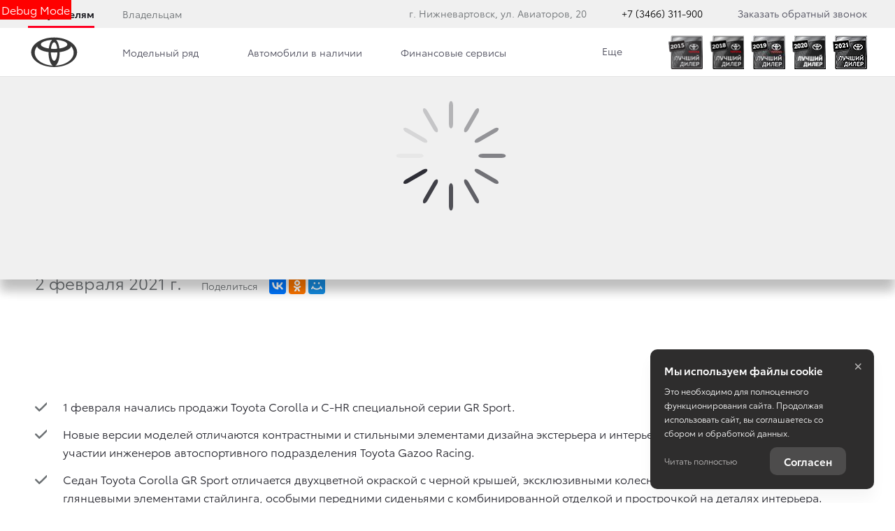

--- FILE ---
content_type: text/css
request_url: https://d8a6a33f-3369-444b-9b5f-793c13ff0708.selcdn.net/15.10.25_23-14/bundles/brandtoyota2018/css/text-article-module.min.css?v218
body_size: 6040
content:
@charset "UTF-8";._vertical-align-middle{vertical-align:middle}table{background-color:transparent}caption{padding-top:30px;padding-bottom:30px;color:#b1b1be;text-align:left}th{text-align:left}.table{max-width:100%}.table>tbody>tr>td,.table>tbody>tr>th,.table>tfoot>tr>td,.table>tfoot>tr>th,.table>thead>tr>td,.table>thead>tr>th{padding:30px;line-height:1.5;vertical-align:top;border-top:1px solid #e4e4e4}.table>thead>tr>th{vertical-align:bottom;border-bottom:2px solid #e4e4e4}.table>caption+thead>tr:first-child>td,.table>caption+thead>tr:first-child>th,.table>colgroup+thead>tr:first-child>td,.table>colgroup+thead>tr:first-child>th,.table>thead:first-child>tr:first-child>td,.table>thead:first-child>tr:first-child>th{border-top:0}.table>tbody+tbody{border-top:2px solid #e4e4e4}.table .table{background-color:#fff}.table-condensed>tbody>tr>td,.table-condensed>tbody>tr>th,.table-condensed>tfoot>tr>td,.table-condensed>tfoot>tr>th,.table-condensed>thead>tr>td,.table-condensed>thead>tr>th{padding:5px}.table-bordered,.table-bordered>tbody>tr>td,.table-bordered>tbody>tr>th,.table-bordered>tfoot>tr>td,.table-bordered>tfoot>tr>th,.table-bordered>thead>tr>td,.table-bordered>thead>tr>th{border:1px solid #e4e4e4}.table-bordered>thead>tr>td,.table-bordered>thead>tr>th{border-bottom-width:2px}.table-striped>tbody>tr:nth-of-type(odd){background-color:#f9f9f9}.table-hover>tbody>tr:hover{background-color:transparent}table col[class*=col-]{position:static;float:none;display:table-column}table td[class*=col-],table th[class*=col-]{position:static;float:none;display:table-cell}.table>tbody>tr.active>td,.table>tbody>tr.active>th,.table>tbody>tr>td.active,.table>tbody>tr>th.active,.table>tfoot>tr.active>td,.table>tfoot>tr.active>th,.table>tfoot>tr>td.active,.table>tfoot>tr>th.active,.table>thead>tr.active>td,.table>thead>tr.active>th,.table>thead>tr>td.active,.table>thead>tr>th.active{background-color:transparent}.table-hover>tbody>tr.active:hover>td,.table-hover>tbody>tr.active:hover>th,.table-hover>tbody>tr:hover>.active,.table-hover>tbody>tr>td.active:hover,.table-hover>tbody>tr>th.active:hover{background-color:rgba(0,0,0,0)}.table>tbody>tr.success>td,.table>tbody>tr.success>th,.table>tbody>tr>td.success,.table>tbody>tr>th.success,.table>tfoot>tr.success>td,.table>tfoot>tr.success>th,.table>tfoot>tr>td.success,.table>tfoot>tr>th.success,.table>thead>tr.success>td,.table>thead>tr.success>th,.table>thead>tr>td.success,.table>thead>tr>th.success{background-color:#dff0d8}.table-hover>tbody>tr.success:hover>td,.table-hover>tbody>tr.success:hover>th,.table-hover>tbody>tr:hover>.success,.table-hover>tbody>tr>td.success:hover,.table-hover>tbody>tr>th.success:hover{background-color:#d0e9c6}.table>tbody>tr.info>td,.table>tbody>tr.info>th,.table>tbody>tr>td.info,.table>tbody>tr>th.info,.table>tfoot>tr.info>td,.table>tfoot>tr.info>th,.table>tfoot>tr>td.info,.table>tfoot>tr>th.info,.table>thead>tr.info>td,.table>thead>tr.info>th,.table>thead>tr>td.info,.table>thead>tr>th.info{background-color:#d9edf7}.table-hover>tbody>tr.info:hover>td,.table-hover>tbody>tr.info:hover>th,.table-hover>tbody>tr:hover>.info,.table-hover>tbody>tr>td.info:hover,.table-hover>tbody>tr>th.info:hover{background-color:#c4e3f3}.table>tbody>tr.warning>td,.table>tbody>tr.warning>th,.table>tbody>tr>td.warning,.table>tbody>tr>th.warning,.table>tfoot>tr.warning>td,.table>tfoot>tr.warning>th,.table>tfoot>tr>td.warning,.table>tfoot>tr>th.warning,.table>thead>tr.warning>td,.table>thead>tr.warning>th,.table>thead>tr>td.warning,.table>thead>tr>th.warning{background-color:#fcf8e3}.table-hover>tbody>tr.warning:hover>td,.table-hover>tbody>tr.warning:hover>th,.table-hover>tbody>tr:hover>.warning,.table-hover>tbody>tr>td.warning:hover,.table-hover>tbody>tr>th.warning:hover{background-color:#faf2cc}.table>tbody>tr.danger>td,.table>tbody>tr.danger>th,.table>tbody>tr>td.danger,.table>tbody>tr>th.danger,.table>tfoot>tr.danger>td,.table>tfoot>tr.danger>th,.table>tfoot>tr>td.danger,.table>tfoot>tr>th.danger,.table>thead>tr.danger>td,.table>thead>tr.danger>th,.table>thead>tr>td.danger,.table>thead>tr>th.danger{background-color:#f2dede}.table-hover>tbody>tr.danger:hover>td,.table-hover>tbody>tr.danger:hover>th,.table-hover>tbody>tr:hover>.danger,.table-hover>tbody>tr>td.danger:hover,.table-hover>tbody>tr>th.danger:hover{background-color:#ebcccc}.table-responsive{overflow-x:auto;min-height:.01%}@media screen and (max-width:767px){.table-responsive{width:100%;margin-bottom:20.25px;overflow-y:hidden;-ms-overflow-style:-ms-autohiding-scrollbar;border:1px solid #e4e4e4}.table-responsive>.table{margin-bottom:0}.table-responsive>.table>tbody>tr>td,.table-responsive>.table>tbody>tr>th,.table-responsive>.table>tfoot>tr>td,.table-responsive>.table>tfoot>tr>th,.table-responsive>.table>thead>tr>td,.table-responsive>.table>thead>tr>th{white-space:nowrap}.table-responsive>.table-bordered{border:0}.table-responsive>.table-bordered>tbody>tr>td:first-child,.table-responsive>.table-bordered>tbody>tr>th:first-child,.table-responsive>.table-bordered>tfoot>tr>td:first-child,.table-responsive>.table-bordered>tfoot>tr>th:first-child,.table-responsive>.table-bordered>thead>tr>td:first-child,.table-responsive>.table-bordered>thead>tr>th:first-child{border-left:0}.table-responsive>.table-bordered>tbody>tr>td:last-child,.table-responsive>.table-bordered>tbody>tr>th:last-child,.table-responsive>.table-bordered>tfoot>tr>td:last-child,.table-responsive>.table-bordered>tfoot>tr>th:last-child,.table-responsive>.table-bordered>thead>tr>td:last-child,.table-responsive>.table-bordered>thead>tr>th:last-child{border-right:0}.table-responsive>.table-bordered>tbody>tr:last-child>td,.table-responsive>.table-bordered>tbody>tr:last-child>th,.table-responsive>.table-bordered>tfoot>tr:last-child>td,.table-responsive>.table-bordered>tfoot>tr:last-child>th{border-bottom:0}}.list{font-size:.888888889em;font-family:ToyotaType,Arial,Helvetica,sans-serif}.list__item{padding-bottom:15px;position:relative}.list_numbered .list__item{counter-increment:step-counter}.list_numbered .list__item::before{content:counter(step-counter);margin-right:10px;font-size:80%;background-color:#282830;color:#fff;padding:2px 8px;border-radius:50%;position:absolute;left:0}.list_line .list__item::before{content:'\2012';font-size:100%;font-weight:700;color:#282830;position:absolute;left:0}.list_check .list__item::before{content:'';display:inline-block;height:11px;width:15px;background-image:url(../../../bundles/tradeinscorp/images/svg/static/check-primary.svg);background-repeat:no-repeat;background-size:contain;margin-right:10px;position:absolute;left:0;top:.25em}.list_check .list__item_uncheck::before{content:'';color:#9a9c9d;background:0 0;width:13px;height:0;border-top:2px solid;position:absolute;left:0;top:.56em}.list_check .list__item_last{padding-bottom:0}.list_check-sm{font-size:14px}.list_check-sm .list__item{padding-left:30px}.list_check-sm .list__item::before{width:14px;height:10px}.list_default .list__item:before{background-image:url(../../../bundles/tradeinscorp/images/svg/static/check-default.svg)}.list_inline .list__item{display:inline;padding-left:15px;padding-bottom:0;margin-right:16px}.list_inline .list__item:before{top:.475em;width:10px;background-size:10px auto}.list_diff{font-size:.777777778em}.list_diff .list__item{padding-left:24px}.list_diff .list__item:before{margin:0;left:4px;top:6px;width:12px;height:8px;background-size:100% 100%}.list_lg .list__item{font-size:18px}.list_no-icon .list__item::before{display:none}.text-left{text-align:left}.text-right{text-align:right}.text-center{text-align:center}.text-justify{text-align:justify}.text-nowrap{white-space:nowrap}.text-lowercase{text-transform:lowercase}.text-uppercase{text-transform:uppercase}.text-capitalize{text-transform:capitalize}.text-muted{color:#b1b1be}.text-primary{color:#282830}a.text-primary:focus,a.text-primary:hover{color:#111114}.text-success{color:#282830}a.text-success:focus,a.text-success:hover{color:#111114}.text-info{color:#282830}a.text-info:focus,a.text-info:hover{color:#111114}.text-warning{color:#8a6d3b}a.text-warning:focus,a.text-warning:hover{color:#66512c}.text-danger{color:#a94442}a.text-danger:focus,a.text-danger:hover{color:#843534}.bg-primary{color:#fff;background-color:#282830}a.bg-primary:focus,a.bg-primary:hover{background-color:#111114}.bg-success{background-color:#dff0d8}a.bg-success:focus,a.bg-success:hover{background-color:#c1e2b3}.bg-info{background-color:#d9edf7}a.bg-info:focus,a.bg-info:hover{background-color:#afd9ee}.bg-warning{background-color:#fcf8e3}a.bg-warning:focus,a.bg-warning:hover{background-color:#f7ecb5}.bg-danger{background-color:#f2dede}a.bg-danger:focus,a.bg-danger:hover{background-color:#e4b9b9}.list-inline{padding-left:0;list-style:none;margin-left:-5px}.list-inline>li{display:inline-block;padding-left:5px;padding-right:5px}dl{margin-top:0;margin-bottom:27px}dd,dt{line-height:1.5}dt{font-weight:700}dd{margin-left:0}blockquote{padding:13.5px 27px;margin:0 0 27px;font-size:20px;border-left:5px solid #e4e4e4}blockquote ol:last-child,blockquote p:last-child,blockquote ul:last-child{margin-bottom:0}.table,table{width:100%;max-width:100%;margin-top:0;margin-bottom:1em;border-bottom:none;font-family:ToyotaType,Arial,Helvetica,sans-serif;vertical-align:top;border-color:transparent}.fonts-loading .table,.fonts-loading table{font-family:Arial,sans-serif!important}.table>tbody>tr>td,.table>tbody>tr>th,.table>thead>tr>td,.table>thead>tr>th,table>tbody>tr>td,table>tbody>tr>th,table>thead>tr>td,table>thead>tr>th{padding:5px 10px;border:none}@media (min-width:768px){.table>tbody>tr>td,.table>tbody>tr>th,.table>thead>tr>td,.table>thead>tr>th,table>tbody>tr>td,table>tbody>tr>th,table>thead>tr>td,table>thead>tr>th{padding:30px 20px}.table,table{margin-bottom:2em}}.table>tbody>tr>th,.table>thead>tr>th,table>tbody>tr>th,table>thead>tr>th{font-family:ToyotaType,Arial,Verdana,Geneva,Helvetica,serif;background-color:transparent}.fonts-loading .table>tbody>tr>th,.fonts-loading .table>thead>tr>th,.fonts-loading table>tbody>tr>th,.fonts-loading table>thead>tr>th{font-family:Arial,sans-serif!important}@media print{.table>tbody>tr>td,.table>tbody>tr>th,.table>thead>tr>td,.table>thead>tr>th,table>tbody>tr>td,table>tbody>tr>th,table>thead>tr>td,table>thead>tr>th{padding:10px 20px}.table>tbody>tr>th,.table>thead>tr>th,table>tbody>tr>th,table>thead>tr>th{font-family:ToyotaType,Arial,Helvetica,sans-serif}.fonts-loading .table>tbody>tr>th,.fonts-loading .table>thead>tr>th,.fonts-loading table>tbody>tr>th,.fonts-loading table>thead>tr>th{font-family:Arial,sans-serif!important}a::after{content:''!important}}.table>tbody>tr>td,table>tbody>tr>td{border-bottom:1px solid transparent}.table>tbody>tr:hover>td,.table>tbody>tr:hover>th,table>tbody>tr:hover>td,table>tbody>tr:hover>th{background-color:transparent}@media (max-width:767px){.table_data-label-xs thead{display:none}.table_data-label-xs tbody,.table_data-label-xs td,.table_data-label-xs tr{display:block;width:auto}.table_data-label-xs>tbody>tr{border:1px solid #e4e4e4}.table_data-label-xs>tbody>tr+tr{margin-top:1.5em}.table_data-label-xs>tbody>tr:nth-child(2n)>td{background-color:#e4e4e4}.table_data-label-xs>tbody>tr>td{border:none;padding:8px 4% 8px 33%;font-size:.875em}.table_data-label-xs>tbody>tr>td:after,.table_data-label-xs>tbody>tr>td:before{content:" ";display:table}.table_data-label-xs>tbody>tr>td:after{clear:both}.table_data-label-xs>tbody>tr>td+td{border-top:1px solid #e4e4e4}.table_data-label-xs>tbody>tr>td:before{content:attr(data-label);display:inline-block;margin-left:-53%;width:50%;float:left;color:#6c7073;padding-left:15px;white-space:normal}.table_data-label-xs>tbody>tr>td.crediting-table__title{padding-left:15px}.table_data-label-xs>tbody>tr>td.crediting-table__title:before{margin-left:-15px;float:none}}@media (max-width:479px){.table_data-label-xs>tbody>tr>td{padding-right:2%;padding-left:50%}.table_data-label-xs>tbody>tr>td:before{width:100%;margin-left:-104%}}@media (max-width:991px){.table_data-label-sm thead{display:none}.table_data-label-sm tbody,.table_data-label-sm td,.table_data-label-sm tr{display:block;width:auto}.table_data-label-sm>tbody>tr{border:1px solid #e4e4e4}.table_data-label-sm>tbody>tr+tr{margin-top:1.5em}.table_data-label-sm>tbody>tr:nth-child(2n)>td{background-color:#e4e4e4}.table_data-label-sm>tbody>tr>td{border:none;padding:8px 4% 8px 33%;font-size:.875em}.table_data-label-sm>tbody>tr>td:after,.table_data-label-sm>tbody>tr>td:before{content:" ";display:table}.table_data-label-sm>tbody>tr>td:after{clear:both}.table_data-label-sm>tbody>tr>td+td{border-top:1px solid #e4e4e4}.table_data-label-sm>tbody>tr>td:before{content:attr(data-label);display:inline-block;margin-left:-53%;width:50%;float:left;color:#6c7073;padding-left:15px;white-space:normal}.table_data-label-sm>tbody>tr>td.crediting-table__title{padding-left:15px}.table_data-label-sm>tbody>tr>td.crediting-table__title:before{margin-left:-15px;float:none}.article .table-responsive{-webkit-overflow-scrolling:touch;-ms-overflow-style:-ms-autohiding-scrollbar}}@media (max-width:479px){.table_data-label-sm>tbody>tr>td{padding-right:2%;padding-left:50%}.table_data-label-sm>tbody>tr>td:before{width:100%;margin-left:-104%}}@media (max-width:1279px){.table_data-label-md thead{display:none}.table_data-label-md tbody,.table_data-label-md td,.table_data-label-md tr{display:block;width:auto}.table_data-label-md>tbody>tr{border:1px solid #e4e4e4}.table_data-label-md>tbody>tr+tr{margin-top:1.5em}.table_data-label-md>tbody>tr:nth-child(2n)>td{background-color:#e4e4e4}.table_data-label-md>tbody>tr>td{border:none;padding:8px 4% 8px 33%;font-size:.875em}.table_data-label-md>tbody>tr>td:after,.table_data-label-md>tbody>tr>td:before{content:" ";display:table}.table_data-label-md>tbody>tr>td:after{clear:both}.table_data-label-md>tbody>tr>td+td{border-top:1px solid #e4e4e4}.table_data-label-md>tbody>tr>td:before{content:attr(data-label);display:inline-block;margin-left:-53%;width:50%;float:left;color:#6c7073;padding-left:15px;white-space:normal}.table_data-label-md>tbody>tr>td.crediting-table__title{padding-left:15px}.table_data-label-md>tbody>tr>td.crediting-table__title:before{margin-left:-15px;float:none}}@media (max-width:479px){.table_data-label-md>tbody>tr>td{padding-right:2%;padding-left:50%}.table_data-label-md>tbody>tr>td:before{width:100%;margin-left:-104%}}.table_fixed-layout{table-layout:fixed}.table_noborder,.table_noborder>tbody>tr>td{border:none}.table__row_clickable{cursor:pointer}.table__row_nowrap{white-space:nowrap}.table_descr .table__cell{padding:5px 10px;vertical-align:top}.table_schedule>tbody>tr>th{font-size:.8em}.table_schedule>tbody>tr>td{font-size:1em}.table_schedule .table__row:nth-child(2n){background-color:#e4e4e4}.table_schedule .table__cell{text-align:center}@media (min-width:1440px){.article{font-size:18px}}.article .h1,.article .h2,.article .h3,.article h1,.article h2,.article h3{text-transform:none;margin-bottom:.8333333333rem}.article p small{line-height:normal}.article p:last-child{margin-bottom:0}.article .h4,.article .h5,.article h4,.article h5{margin-top:0;font-weight:400;font-family:ToyotaType,Arial,Helvetica,sans-serif;line-height:1.416em}.fonts-loading .article .h4,.fonts-loading .article .h5,.fonts-loading .article h4,.fonts-loading .article h5{font-family:Arial,sans-serif!important}.article .h1+.h2,.article .h1:first-child,.article .h2+.h3,.article .h2:first-child,.article .h3+.h4,.article .h3:first-child,.article .h5+.h6,.article h1+h2,.article h1:first-child,.article h2+h3,.article h2:first-child,.article h3+h4,.article h3:first-child,.article h5+h6,.article img:first-child+.h1,.article img:first-child+.h2,.article img:first-child+.h3,.article img:first-child+h1,.article img:first-child+h2,.article img:first-child+h3{margin-top:0}.article .list-check>li,.article ol>li,.article ul>li{font-size:1rem;margin-bottom:.8333333333rem;line-height:1.6666666667rem;margin-top:0;padding-bottom:0;padding-left:40px;position:relative;font-family:ToyotaType,Arial,Helvetica,sans-serif}.article ol>li:before,.article ul>li:before{font-family:ToyotaType,Arial,Helvetica,sans-serif;width:24px;text-align:center;position:absolute;left:8px}.fonts-loading .article ol>li:before,.fonts-loading .article ul>li:before{font-family:Arial,sans-serif!important}.article ol>li{counter-increment:step-counter;padding-right:38px}.article ol>li::before{content:counter(step-counter);font-size:80%;color:#fff;padding-top:2px;padding-bottom:2px;border-radius:50%;height:24px;line-height:20px}.article ul>li::before{content:'\2012';font-size:100%;font-weight:700;color:#282830}.article img{max-width:100%;height:auto;display:inline-block}.article img.hidden-preview{display:none}.article .icon-article{width:100%;height:70px}@media (max-width:1279px){.article .row>div{margin-bottom:30px}}.article blockquote{border-left:none;font-size:18px;padding:0;margin:0}.article blockquote .quote{font-size:1.33333333333em;line-height:1.41666666667em;margin-bottom:1.33333333333em}.article blockquote .author{font-size:.88888888888em;line-height:1.875em}.article blockquote::before{display:inline-block;content:'';background-image:url(../../../bundles/tradeinscorp/images/svg/static/quotes.svg);width:24px;height:19px;background-size:cover;margin:0 0 30px}.article blockquote.quote-card{margin-top:60px;margin-bottom:60px;overflow:hidden}.article blockquote.quote-card .author{display:-webkit-flex;display:-ms-flexbox;display:flex;-webkit-align-items:center;-ms-flex-align:center;align-items:center;margin-bottom:40px}.article blockquote.quote-card .author__image{width:120px;margin-right:20px;-webkit-flex-shrink:0;-ms-flex-negative:0;flex-shrink:0}.article blockquote.quote-card .author__image img{object-fit:cover;object-position:50% 50%;border-radius:50%;width:120px;height:120px}.article blockquote.quote-card .author__name{margin-bottom:20px}.article blockquote.quote-card .author__position{font-size:13px;line-height:1.667}.article blockquote.quote-card .quote{font-size:14px;line-height:1.389em}.article blockquote.quote-card::before{content:none}@media (min-width:768px){.article blockquote.quote-card{margin-top:80px;margin-bottom:80px}.article blockquote.quote-card .author{display:block;width:155px;margin:0 auto}.article blockquote.quote-card .author__image{margin:0 0 30px}.article blockquote.quote-card .author__name{margin-bottom:20px}.article blockquote.quote-card .quote{font-size:1em;max-width:670px}}.article blockquote.quote-card_no-photo::before{content:none}.article blockquote.quote-card_no-photo .h2,.article blockquote.quote-card_no-photo .h3,.article blockquote.quote-card_no-photo .h4,.article blockquote.quote-card_no-photo .h5,.article blockquote.quote-card_no-photo h1,.article blockquote.quote-card_no-photo h2,.article blockquote.quote-card_no-photo h3,.article blockquote.quote-card_no-photo h4,.article blockquote.quote-card_no-photo h5 .h1{margin-top:40px;margin-bottom:20px}.article blockquote.quote-card_no-photo .quote{margin-bottom:30px;max-width:none}.article blockquote.quote-card_centered{margin-left:auto;margin-right:auto;max-width:800px;text-align:center}.article blockquote.quote-card_centered .author{display:block;max-width:400px;width:100%}.article blockquote.quote-card_centered .author__image{margin-bottom:30px;margin-left:auto;margin-right:auto}.article blockquote.quote-card_centered .author+.quote{margin-top:30px}.article blockquote.quote-card_centered .quote{max-width:800px;text-align:center}.article blockquote.quote-card_centered .quote+.author{margin-top:30px}.article iframe{max-width:100%}.article .grey{color:#6c7073}.article .list-check>li::before{content:'';display:inline-block;height:11px;width:15px;background-image:url(../../../bundles/tradeinscorp/images/svg/static/check-primary.svg);background-repeat:no-repeat;margin-right:10px;position:absolute;left:.75em;top:.25em}.article .fact h5{font-family:ToyotaType,Arial,Verdana,Geneva,Helvetica,serif;font-size:1.33333333333em;line-height:1.88888888889em;font-weight:700;display:inline-block;border-top:2px solid #282830}.fonts-loading .article .fact h5{font-family:Arial,sans-serif!important}.article .fact p{font-size:1.11111111111em;line-height:1.4em}.article .fact .name{margin-top:1em;display:block;font-size:.77777777777em;line-height:1.66666666667em}.article .article-photo a{display:block;margin-top:2em}.article img[style*="float:left"]{margin-right:15px}.article img[style*="float:right"]{margin-left:15px}.article .column{position:relative;min-height:1px;width:100%;float:left;padding-left:10px;padding-right:10px;margin-bottom:2em}@media (min-width:1280px){.article .column{padding-left:15px;padding-right:15px}}.article .column_1,.article .column_10,.article .column_11,.article .column_12,.article .column_2,.article .column_3,.article .column_4,.article .column_5,.article .column_6,.article .column_7,.article .column_8,.article .column_9{width:100%}.article .column p{margin-bottom:0;margin-top:1.5555555555em}.article .column p:first-child{margin-top:0}.article .column h3+p,.article .column h4+p{margin-top:1em}.article .column p+h3,.article .column p+h4{margin-top:1.555555555em}.article .column h3+ol,.article .column h4+ol{margin-top:1em}.article .column ol+h3,.article .column ol+h4{margin-top:1.555555555em}.article .column h3+ul,.article .column h4+ul{margin-top:1em}.article .column ul+h3,.article .column ul+h4{margin-top:1.555555555em}.article a:not([class]){color:#282830;text-decoration:underline}.article .table-responsive::-webkit-scrollbar{height:7px}.article .table-responsive::-webkit-scrollbar-thumb{background-color:#b1b1be;border-radius:4px}.article .table-responsive::-webkit-scrollbar-track-piece{background-color:#e4e4e4}.article .nowrap{white-space:nowrap}.article .block-links__link{display:block;padding:16px 0;position:relative;color:#6c7073;font-size:15px}.article .block-links__link::before{content:"";position:absolute;bottom:0;left:0;right:0;border-top:1px solid #b1b1be}.article .block-links__link:focus,.article .block-links__link:hover{color:#000}.article .block-links__link:focus::before,.article .block-links__link:hover::before{border-top:2px solid #282830}@media (min-width:992px){.article .block-links__link{padding-left:20px;padding-right:20px}}@media (min-width:1280px){.article .block-links__link{padding:30px 38px}}.article_inverted,.article_inverted .h1,.article_inverted .h2,.article_inverted .h3,.article_inverted .h4,.article_inverted .h5,.article_inverted h1,.article_inverted h2,.article_inverted h3,.article_inverted h4,.article_inverted h5{color:#fff}.article_inverted ul{padding-left:7px}.article_inverted ul>li:before{content:"";display:inline-block;background:url(${img}${image}) 0 0/16px 11px no-repeat;width:16px;height:11px;top:5px}.article_inverted ol{padding-left:0}.article_inverted ol>li:before{border-color:rgba(255,255,255,.8);color:rgba(255,255,255,.8)}.article_sm{font-size:12px}.article_sm p{margin-bottom:1em}@media (min-width:768px){.article blockquote.quote-card_centered .author+.quote,.article blockquote.quote-card_centered .quote+.author{margin-top:40px}.article .column_1{width:8.3333333333%}.article .column_2{width:16.6666666667%}.article .column_3{width:25%}.article .column_4{width:33.3333333333%}.article .column_5{width:41.6666666667%}.article .column_6{width:50%}.article .column_7{width:58.3333333333%}.article .column_8{width:66.6666666667%}.article .column_9{width:75%}.article .column_10{width:83.3333333333%}.article .column_11{width:91.6666666667%}.article .column_12{width:100%}.article_sm p{margin-bottom:1em}}.article_form-descr{margin-bottom:10px}.article_form-descr p{margin-bottom:1.5em}.article_form-descr p:last-child{margin-bottom:0}@media (min-width:768px){.article_form-descr{margin-bottom:15px}}.article_seo .h1,.article_seo .h2,.article_seo .h3,.article_seo h1,.article_seo h2,.article_seo h3{font-size:28px}.article_seo p{line-height:26px;font-size:16px}.article_seo .list-check>li,.article_seo ol>li,.article_seo ul>li{font-size:16px;line-height:26px}.article_seo .h1:first-child,.article_seo .h2:first-child,.article_seo .h3:first-child,.article_seo h1:first-child,.article_seo h2:first-child,.article_seo h3:first-child{margin-top:2.0833333333rem}.article_seo .checker-list_in-spoiler>.checker-list__item{padding-left:0}.article_seo .checker-list_in-spoiler>.checker-list__item .h1:first-child,.article_seo .checker-list_in-spoiler>.checker-list__item .h2:first-child,.article_seo .checker-list_in-spoiler>.checker-list__item .h3:first-child,.article_seo .checker-list_in-spoiler>.checker-list__item h1:first-child,.article_seo .checker-list_in-spoiler>.checker-list__item h2:first-child,.article_seo .checker-list_in-spoiler>.checker-list__item h3:first-child{margin-top:0}.text-founded{background-color:#282830;color:#fff}.article-section{padding-top:20px;padding-bottom:20px}@media (min-width:992px){.article_form-descr{margin-bottom:1em}.article-section{padding-top:60px;padding-bottom:60px}}.article-section_with-bg,.article-section_with-bg>*,.article-section_with-fon,.article-section_with-fon>*{position:relative}.article-section_with-bg::before,.article-section_with-fon::before{content:'';display:block;position:absolute;background:#f0f0f0;top:0;bottom:0;left:-9999px;right:-9999px}.article-card{display:block;padding:32px 40px;background:#f0f0f0}.article-card,.article-card p{color:#6c7073}.article_special-offer .table>tbody>tr>td,.article_special-offer table>tbody>tr>td{border:1px solid rgba(0,0,0,.2)}.article_special-offer .table[border="0"]>tbody>tr>td,.article_special-offer table[border="0"]>tbody>tr>td{border:none}.article_special-offer .article__disclaimer{margin-top:40px}.article-gallery img{cursor:pointer}table.article-table>tbody>tr>td,table.article-table>tbody>tr>th,table.article-table>thead>tr>td,table.article-table>thead>tr>th{padding:30px;border-bottom:1px solid #e4e4e4}table.article-table>tbody>tr>th,table.article-table>thead>tr>th{background:0 0;font-size:16px;line-height:1.5;font-weight:600;text-transform:none}table.article-table>tbody>tr>td{font-size:14px;line-height:20px;font-weight:400}.list-check{font-size:1em;margin-top:-15px}.list-check__item{font-family:ToyotaType,Arial,Helvetica,sans-serif;margin-top:15px;padding-left:1.6666666667em;position:relative}.list-check__icon{display:inline-block;width:15px;position:absolute;left:0;top:.1em;fill:#282830}.list-check_small{font-size:14px}.list-check_small .list-check__icon{top:0;width:11px}.list-check_primary-icon .list-check__icon{fill:#282830}.list-check_condensed,.list-check_condensed .list-check__item{margin-bottom:-8px}.list-check_decor-lg .list-check::before{display:none;content:none}.list-check_decor-lg .list-check__item{display:-webkit-flex;display:-ms-flexbox;display:flex;-webkit-align-items:center;-ms-flex-align:center;align-items:center}.list-check_decor-lg .list-check__media{display:-webkit-flex;display:-ms-flexbox;display:flex;-webkit-flex:0 0 auto;-ms-flex:0 0 auto;flex:0 0 auto;width:50px;height:50px;margin:12px;-webkit-align-items:center;-ms-flex-align:center;align-items:center;-webkit-justify-content:center;-ms-flex-pack:center;justify-content:center;-webkit-align-self:flex-start;-ms-flex-item-align:start;align-self:flex-start;border:2px solid #d9dadf;background:#e4e4e4;border-radius:50%}.list-check_decor-lg .list-check__icon{width:28px;height:23px;fill:#5cc732;position:static}.list-check_decor-lg li.list-check__item{padding-left:0;margin-top:30px;margin-bottom:0}.list-check_decor-lg li.list-check__item::before{display:none}.article{color:#282830;font-size:16px}.article .p,.article ol>li,.article p,.article ul>li{font-size:16px;line-height:1.625em}.fonts-loading .article .h1,.fonts-loading .article h1{letter-spacing:-.2px;word-spacing:-.4px}.fonts-loading .article .h2,.fonts-loading .article h2{letter-spacing:-.2px}.article .lead{color:#282830;font-weight:400;font-size:22px;line-height:28px}.article ul.list-check>li,.article ul>li{padding-right:38px}.article ul.list-check>li::before,.article ul>li::before{content:"";width:17px;height:13px;background-image:url(../images/svg/static/check-success.svg);background-repeat:no-repeat;background-size:cover;position:absolute;left:0;top:7px;margin-right:0}.article ol>li::before{left:-2px;background-color:#282830}.article a:not([class]).active,.article a:not([class]).active.focus,.article a:not([class]).focus,.article a:not([class]):active,.article a:not([class]):active:focus,.article a:not([class]):focus,.article a:not([class]):hover{color:#6c7073;text-decoration:underline}.article .slice_even .btn-default{color:#000;background-color:#fff;border-color:#fff}.article .slice_even .btn-default.active,.article .slice_even .btn-default.focus,.article .slice_even .btn-default:active,.article .slice_even .btn-default:focus,.article .slice_even .btn-default:hover,.open>.article .slice_even .btn-default.dropdown-toggle{color:#000;background-color:#ebebeb;border-color:#ebebeb}.article .slice_even .btn-default.active.focus,.article .slice_even .btn-default.active:focus,.article .slice_even .btn-default.active:hover,.article .slice_even .btn-default:active.focus,.article .slice_even .btn-default:active:focus,.article .slice_even .btn-default:active:hover,.open>.article .slice_even .btn-default.dropdown-toggle.focus,.open>.article .slice_even .btn-default.dropdown-toggle:focus,.open>.article .slice_even .btn-default.dropdown-toggle:hover{color:#000;background-color:#e0e0e0;border-color:#e0e0e0}.article .slice_even .btn-default.disabled.focus,.article .slice_even .btn-default.disabled:focus,.article .slice_even .btn-default.disabled:hover,.article .slice_even .btn-default[disabled].focus,.article .slice_even .btn-default[disabled]:focus,.article .slice_even .btn-default[disabled]:hover,fieldset[disabled] .article .slice_even .btn-default.focus,fieldset[disabled] .article .slice_even .btn-default:focus,fieldset[disabled] .article .slice_even .btn-default:hover{background-color:#fff;border-color:#fff;color:#000}.article table>tbody>tr>td,.article table>tbody>tr>th,.article table>thead>tr>td,.article table>thead>tr>th{border:1px solid #b1b1be}.article table>tbody>tr:last-child>td,.article table>tbody>tr:last-child>th{border-bottom-color:#b1b1be}.article table{overflow:hidden}.article table>tbody>tr:hover>td,.article table>tbody>tr:hover>th,.article table>thead>tr:hover>td,.article table>thead>tr:hover>th{background-color:#e4e4e4}.article table.column-select>tbody>tr:hover>td,.article table.column-select>tbody>tr:hover>th,.article table.column-select>thead>tr:hover>td,.article table.column-select>thead>tr:hover>th{background-color:transparent}.article table.column-select>tbody>tr>td,.article table.column-select>tbody>tr>th,.article table.column-select>thead>tr>td,.article table.column-select>thead>tr>th{position:relative}.article table.column-select>tbody>tr>td:hover::after,.article table.column-select>tbody>tr>th:hover::after,.article table.column-select>thead>tr>td:hover::after,.article table.column-select>thead>tr>th:hover::after{background-color:#e4e4e4;content:'\00a0';height:10000px;left:0;position:absolute;top:-5000px;width:100%;z-index:-1}.article .table[border="0"]>tbody>tr>td,.article table[border="0"]>tbody>tr>td{border:none}.article .h1>a:not([class]),.article .h2>a:not([class]),.article .h3>a:not([class]),.article h1>a:not([class]),.article h2>a:not([class]),.article h3>a:not([class]){color:#6c7073}.article .btn+.btn{margin-left:0;margin-top:20px}@media (min-width:612px){.article .btn+.btn{margin-top:0;margin-left:24px}}.article .btn+.btn+.btn{margin-top:20px;margin-left:0}@media (min-width:783px){.article .btn+.btn+.btn{margin-top:0;margin-left:24px}}.article .lead,.article p{margin-bottom:24px}.article .h1,.article .h2,.article .h3,.article h1,.article h2,.article h3{margin-top:0}@media (max-width:991px){.article .h1,.article h1{text-align:center}.article .h2,.article h2{text-align:left}.article table{overflow-x:auto}.article-section{padding-top:0;padding-bottom:40px}.article .col-md-3+.col-md-3,.article .col-md-3+.col-md-9,.article .col-md-4+.col-md-4,.article .col-md-4+.col-md-8,.article .col-md-6+.col-md-6,.article .col-md-8+.col-md-4,.article .col-md-9+.col-md-3{margin-top:30px}}.article_form-in-layer{font-size:20px;font-weight:400;line-height:1.3em;color:#b1b1be}@media (min-width:992px){.article .h1,.article h1{margin-bottom:40px}.article .h2,.article h2{margin-bottom:22px}.article .h3,.article h3{margin-bottom:26px}.article-section{padding-top:20px;padding-bottom:20px}.table_big-size>tbody>tr>td,.table_big-size>tbody>tr>th,.table_big-size>thead>tr>td,.table_big-size>thead>tr>th{font-size:.85em;padding-left:10px;padding-right:10px}}.spoiler__header{font-size:16px;font-weight:400;border:1px solid #b1b1be;border-width:1px 0 0;background-color:transparent;margin-bottom:-1px;color:#6c7073;padding:20px 40px 20px 0}.spoiler__header.expanded{border-bottom-color:transparent;color:#282830}.spoiler__body{padding-right:20px;padding-left:20px;padding-bottom:1px}.spoiler__icon{left:auto;right:0;background-color:transparent}.spoiler__plus{margin:-7px 0 0 -7px;width:13px;height:13px}.spoiler__plus:after,.spoiler__plus:before{background-color:#282830}.spoiler__plus:before{left:5px}.spoiler__plus:after{width:13px;height:3px;margin-top:5px}@media (min-width:992px){.spoiler__header{font-size:24px;padding:30px 62px 30px 0}.spoiler__body{padding-left:0;padding-right:0}.spoiler__body::after{content:"";display:block;margin-top:30px}.spoiler_in_claim{float:left;width:100%}}.spoiler__header.hover,.spoiler__header:hover{color:#282830}.expanded .spoiler__icon,.spoiler__header.hover .spoiler__icon,.spoiler__header:hover .spoiler__icon{background-color:transparent}.expanded .spoiler__plus:after,.expanded .spoiler__plus:before{background-color:#282830}.expanded .spoiler__plus:before{top:8px;bottom:8px}.spoiler_compare-specific{margin-bottom:-1px}.spoiler_compare-specific .spoiler__header{border-color:#e4e4e4;border-left:0;border-right:0}.spoiler_in_claim{position:relative;min-height:1px;padding-left:10px;padding-right:10px;margin-top:32px;margin-bottom:32px}.spoiler_in_claim .spoiler__body{padding-bottom:0;padding-top:32px}[spoiler-toggle]{border-bottom:1px solid #b1b1be;margin-top:-1px}[spoiler-toggle] [spoiler-toggle]{border-bottom:none;margin-top:0}.list__item{font-size:14px;padding-left:20px}.list_check .list__item:before{height:11px;width:15px;background-image:url(../images/svg/source/check-primary.svg)}.list_lg .list__item{padding-left:0}.list_lg .list__item::before{top:.15em;width:20px;height:20px;background-size:100% auto}@media (min-width:768px){.list_lg .list__item{padding-left:42px;font-size:18px}}.image-title__header{background:linear-gradient(270deg,#babdc0,#f5f5f5)}.image-title__img{min-height:400px;padding-top:60px;padding-left:40px;padding-right:40px;background-repeat:no-repeat;background-position:100%;background-size:auto}.image-title_header-middle .image-title__header{font-size:0;line-height:0}@media (min-width:992px){.image-title_header-middle .image-title__img::before{content:"";display:inline-block;vertical-align:middle;width:0;height:100%;min-height:400px}.image-title_header-middle .image-title__img h1{display:inline-block;margin:0;padding:0;vertical-align:middle}.image-title_header-middle .image-title__img{padding-top:0}}@media (max-width:767px){.image-title{margin-left:-15px;margin-right:-15px}.image-title__img{padding-top:15px;background-position:bottom;background-size:contain}.image-title_header-middle .image-title__img::before{display:none}}.image-title_big-img .image-title__img{background-size:contain}@media (max-width:991px){.image-title_big-img{margin-left:-20px;margin-right:-20px}.image-title_big-img .image-title__img{height:35.15625vw;max-height:360px;min-height:170px}.image-title_big-img .image-title__img h1{font-size:41px;margin-bottom:0;max-width:200px;text-align:left}}@media (max-width:767px){.image-title_big-img{max-height:170px}.image-title_big-img .image-title__img{max-height:170px;min-height:170px;background-size:auto 170px;background-position:right}.image-title_big-img .image-title__img h1{text-align:left}}@media (max-width:479px){.image-title__img{min-height:330px;background-size:70%}.image-title_big-img .image-title__img{background-position:85px}}

--- FILE ---
content_type: text/css
request_url: https://d8a6a33f-3369-444b-9b5f-793c13ff0708.selcdn.net/15.10.25_23-14/bundles/brandtoyota2018/css/other-module.min.css?v218
body_size: 13328
content:
@charset "UTF-8";._vertical-align-middle{vertical-align:middle}.feedback__heading{color:#000;font-size:18px;font-family:ToyotaType,Arial,Verdana,Geneva,Helvetica,serif;line-height:24px;display:block;background:0 0;border:0;width:100%}.feedback__heading:focus{outline:0;box-shadow:none;color:inherit}.feedback__heading_send{text-align:center}.feedback__heading_main{cursor:pointer}.feedback__heading_reverse{color:#fff}.feedback__form{padding-bottom:5px;font-size:0;clear:both}.feedback__form-control{background-color:transparent}.feedback__form-control.ng-invalid-required.form-control_error{border-color:#f53122}.feedback__form-control .btn-default-focus,.feedback__form-control .ui-select-toggle[disabled],.feedback__form-control .ui-select-toggle[disabled]:focus,.feedback__form-control .ui-select-toggle[disabled]:hover{background-color:transparent}.feedback__arrow{text-align:right;vertical-align:middle;position:absolute;right:10px;top:50%;-webkit-transform:translateY(-50%) rotate(-180deg);transform:translateY(-50%) rotate(-180deg);transition:-webkit-transform .2s ease-out;transition:transform .2s ease-out;transition:transform .2s ease-out,-webkit-transform .2s ease-out}.feedback__form-group{font-size:16px;line-height:1}.feedback__form-group_text-area{padding-top:17px}.feedback__form-group_full-width{width:100%}.feedback__btn-add{display:block;width:100%;border-radius:0;border-color:currentColor}.feedback__svg_btn-add{vertical-align:middle;float:right;display:none}.feedback__close{position:absolute;bottom:100%;margin-bottom:-10px;right:10px;color:rgba(0,0,0,.3);font-size:30px;line-height:17px;cursor:pointer;background:0 0;border:0;padding:0}.feedback__close:focus,.feedback__close:hover{color:#000}.feedback__close:focus{outline:0;box-shadow:none}.feedback__close_reverse{color:rgba(255,255,255,.3)}.feedback__close_reverse:focus,.feedback__close_reverse:hover{color:#fff}.feedback__send{text-align:center;padding-top:40px;padding-bottom:28px;clear:both}.feedback__svg-mail{width:110px;height:46px;margin-bottom:20px}.feedback__title{color:inherit}.feedback__title_send{color:#282830}.feedback__content{position:static;font-size:0}.feedback__content:after,.feedback__content:before{content:" ";display:table}.feedback__content:after{clear:both}.feedback__loader.loading_primary{left:0}.feedback__loader.loading_primary::before{background:rgba(40,40,48,.2)}.feedback__heading{position:relative;min-height:1px}@media (min-width:1280px){.feedback__heading{padding-left:15px;padding-right:15px}}.feedback__heading_send{position:relative;min-height:1px;padding-left:10px;padding-right:10px}@media (min-width:768px){.feedback__heading,.feedback__heading_send{float:left;width:100%}}.feedback__form-group{min-height:1px;float:left;width:50%;min-height:1px;position:relative;min-height:1px}@media (min-width:1280px){.feedback__form-group,.feedback__heading_send{padding-left:15px;padding-right:15px}}.feedback__form-group_select{position:relative;min-height:1px;padding-left:10px;padding-right:10px}@media (min-width:1280px){.feedback__form-group_select{padding-left:15px;padding-right:15px}}.feedback__form-group_btn-add{clear:both;position:relative;min-height:1px;padding-left:10px;padding-right:10px}@media (min-width:992px){.feedback__form-group,.feedback__form-group_btn-add,.feedback__form-group_select{float:left;width:25%}}@media (min-width:1280px){.feedback__form-group_btn-add{padding-left:15px;padding-right:15px}}.feedback__form-group_checkbox{position:relative;min-height:1px;padding-left:10px;padding-right:10px}@media (min-width:1280px){.feedback__form-group_checkbox{padding-left:15px;padding-right:15px}}.feedback__form-group_btn-send{min-height:1px;position:relative;min-height:1px;padding-left:10px;padding-right:10px}@media (min-width:768px){.feedback__form-group{float:left;width:25%}.feedback__form-group_checkbox{float:left;width:50%}.feedback__form-group_btn-send{float:left;width:25%}}@media (min-width:992px){.feedback__form-group_btn-send{float:left;width:25%}.feedback__form-group_full-width,.feedback__form-group_text-area{float:left;width:100%}}@media (min-width:1280px){.feedback__form-group_btn-send{padding-left:15px;padding-right:15px}}.feedback__form-group_full-width,.feedback__form-group_text-area{min-height:1px;position:relative;min-height:1px;padding-left:10px;padding-right:10px}@media (min-width:1280px){.feedback__form-group_full-width,.feedback__form-group_open,.feedback__form-group_text-area{padding-left:15px;padding-right:15px}}@media (max-width:479px){.feedback__form-group{width:100%}}@media (min-width:768px){.feedback__form-group_full-width,.feedback__form-group_text-area{float:left;width:100%}.feedback__form-group_open{margin-left:25%}.feedback__heading{text-align:left}.feedback__error{position:absolute;top:100%;left:0;margin-top:4px}.feedback__error_checkbox{padding-left:10px}.feedback .alert-error{position:absolute;z-index:2;white-space:nowrap}.feedback__form-group{margin-bottom:35px}.feedback__form-group_btn-add{width:50%}.feedback__svg_btn-add{display:block}}@media (min-width:992px){.feedback__form-group_open{margin-left:25%}.feedback{padding:19px 0 21px}.feedback__heading{font-size:24px;text-align:center}.feedback__arrow{display:none}.feedback__form-group_btn-send{text-align:right}.feedback__form-group_checkbox{padding-top:12px}.feedback__btn-send{width:100%;display:block}.feedback__svg_btn-add{display:inline-block}.feedback__form-group{float:none;vertical-align:top;display:inline-block}.feedback__form-group_hidden{display:none}.feedback__send{height:223px}.feedback__loader{position:absolute;left:-14%;right:0;top:0;bottom:0}.feedback__loader.loading{position:absolute}}@media (min-width:1280px){.feedback__close{right:15px}.feedback__form-group_btn-add{width:25%}}.feedback_collapsed .feedback__content{display:none}.feedback_collapsed .feedback__arrow{-webkit-transform:translateY(-50%);transform:translateY(-50%)}.feedback_reverse{background-color:#282830;color:#fff}.feedback_reverse .policy-link,.feedback_reverse .policy-link:hover{color:#fff}.feedback_reverse .feedback__title{color:rgba(255,255,255,.6)}.feedback_reverse .tr-agreement-label,.feedback_reverse .tr-container>div,.feedback_reverse .tr-h1,.feedback_reverse .tr-h2,.feedback_reverse .tr-preform,.feedback_reverse .tr-reset-styles,.feedback_reverse .tr-span-require,.feedback_reverse .tr-subtitle.tr-caption-dark{color:#fff}.feedback_reverse .tr-thanks{background-color:transparent;color:#fff}.feedback_reverse .tr-thanks>div{color:#fff}.feedback_reverse .form-constructor{margin-bottom:30px}@media (min-width:992px){.feedback_collapsed .feedback__content{display:block}.feedback_reverse .form-constructor{margin-bottom:0}}@media (min-width:768px){.feedback_compact .feedback__content{max-width:650px;margin-right:auto;margin-left:auto}.feedback_compact .feedback__form-group_checkbox{width:75%}.feedback_compact .feedback__form-group_name,.feedback_compact .feedback__form-group_phone{display:block;width:100%}.feedback_compact .feedback__form-group_company{width:100%}.feedback_compact .feedback__form-group_btn-add,.feedback_compact .feedback__form-group_checkbox,.feedback_compact .feedback__form-group_full-width,.feedback_compact .feedback__form-group_name,.feedback_compact .feedback__form-group_text-area{margin-left:0}}.feedback_with-image .row{display:-webkit-flex;display:-ms-flexbox;display:flex;-webkit-flex-direction:column-reverse;-ms-flex-direction:column-reverse;flex-direction:column-reverse}.feedback_with-image .feedback__image{max-width:50%;margin:0 auto}.feedback_with-image .feedback__image-wrap{text-align:center;padding-top:30px}@media (min-width:992px){.feedback_with-image .row{-webkit-align-items:center;-ms-flex-align:center;align-items:center;-webkit-flex-direction:row;-ms-flex-direction:row;flex-direction:row}.feedback_with-image .row_reverse{-webkit-flex-direction:row-reverse;-ms-flex-direction:row-reverse;flex-direction:row-reverse}.feedback_with-image .feedback__image{max-width:100%;margin:0}.feedback_with-image .feedback__image-wrap{text-align:initial;padding-top:0}}.feedback_form-constructor .form-constructor{min-height:385px}.btn__svg_plus{width:11px;vertical-align:middle}.btn__svg_start{margin-left:0;margin-right:10px}.btn__svg_end{margin-left:10px;margin-right:0}.btn__svg_youtube{fill:#f53122;vertical-align:middle;position:relative;width:18px;top:-2px}.btn__svg_lines{vertical-align:top;margin-left:10px;width:18px}.btn__svg_update{position:relative;bottom:-5px}.btn__svg_settings{width:16px;height:16px;vertical-align:top}.btn__svg_print{margin:-4px 0 0}.btn__svg_credit{width:20px}.btn__svg_car{width:35px}.btn__svg_arr{width:25px;height:15px}.btn__price-smart-icon{margin-right:15px;width:16px;height:16px;fill:#828282}.btn__text_hidden{visibility:hidden;opacity:0}.btn-opacity{color:#fff;background-color:#282830;border-color:rgba(40,40,48,.3)}.btn-opacity.active,.btn-opacity.focus,.btn-opacity:active,.btn-opacity:focus,.btn-opacity:hover,.open>.btn-opacity.dropdown-toggle{color:#fff;background-color:#15151a;border-color:rgba(21,21,26,.3)}.btn-opacity.active.focus,.btn-opacity.active:focus,.btn-opacity.active:hover,.btn-opacity:active.focus,.btn-opacity:active:focus,.btn-opacity:active:hover,.open>.btn-opacity.dropdown-toggle.focus,.open>.btn-opacity.dropdown-toggle:focus,.open>.btn-opacity.dropdown-toggle:hover{color:#fff;background-color:#0c0c0f;border-color:rgba(12,12,15,.3)}.btn-opacity.disabled.focus,.btn-opacity.disabled:focus,.btn-opacity.disabled:hover,.btn-opacity[disabled].focus,.btn-opacity[disabled]:focus,.btn-opacity[disabled]:hover,fieldset[disabled] .btn-opacity.focus,fieldset[disabled] .btn-opacity:focus,fieldset[disabled] .btn-opacity:hover{background-color:#282830;border-color:rgba(40,40,48,.3);color:#fff}.btn-tab{color:#6c7073;background-color:transparent;border-color:#b1b1be}.btn-tab.active,.btn-tab.focus,.btn-tab:active,.btn-tab:focus,.btn-tab:hover,.open>.btn-tab.dropdown-toggle{color:#6c7073;background-color:rgba(0,0,0,0);border-color:#9b9bab}.btn-tab.active.focus,.btn-tab.active:focus,.btn-tab.active:hover,.btn-tab:active.focus,.btn-tab:active:focus,.btn-tab:active:hover,.open>.btn-tab.dropdown-toggle.focus,.open>.btn-tab.dropdown-toggle:focus,.open>.btn-tab.dropdown-toggle:hover{color:#6c7073;background-color:rgba(0,0,0,0);border-color:#9090a2}.btn-tab.disabled.focus,.btn-tab.disabled:focus,.btn-tab.disabled:hover,.btn-tab[disabled].focus,.btn-tab[disabled]:focus,.btn-tab[disabled]:hover,fieldset[disabled] .btn-tab.focus,fieldset[disabled] .btn-tab:focus,fieldset[disabled] .btn-tab:hover{background-color:transparent;border-color:#b1b1be;color:#6c7073}.btn-tab.active,.btn-tab.active.focus,.btn-tab.active.hover,.btn-tab.active:hover,.btn-tab.focus,.btn-tab.hover,.btn-tab:active,.btn-tab:active:focus,.btn-tab:active:hover,.btn-tab:focus,.btn-tab:hover{border-color:#282830}.btn_reverse{text-align:left;color:#fff;background-color:transparent;border-color:rgba(231,231,231,.5)}.btn_reverse.active.hover,.btn_reverse.hover,.btn_reverse:active:hover,.btn_reverse:hover{border-color:#fff;background:rgba(255,255,255,.08);color:#fff}.btn_reverse.active,.btn_reverse.active.focus,.btn_reverse.focus,.btn_reverse:active,.btn_reverse:active:focus,.btn_reverse:focus{box-shadow:0 0 5px 2px rgba(0,0,0,.4);border-color:#fff;background:rgba(255,255,255,.08);box-shadow:none;color:#fff}@media (min-width:768px){.btn-lg_flex{height:58px;padding-top:9px;padding-bottom:9px;display:-webkit-flex;display:-ms-flexbox;display:flex;-webkit-align-items:center;-ms-flex-align:center;align-items:center;margin:0 auto}.btn-lg_flex .btn__text{display:inline-block}}.btn-bordered{color:#282830;border:1px solid #cfdde5}.btn-bordered:hover{border-color:#282830}.btn-default-focus{box-shadow:0 2px 10px 0 rgba(0,0,0,.15);outline:0}.btn_wizard{color:#282830;letter-spacing:1px}.btn_wizard:active{color:#282844;box-shadow:none;outline:0}.btn_attention{border-color:#f53122}.btn_min-rounded{padding-top:6.5px;padding-bottom:6.5px;border-radius:15px}@media (min-width:768px) and (max-width:991px){.btn_aside-cloud .svg-icon{display:none}}.btn-credit{position:relative;padding-left:35px;font-size:11px;letter-spacing:.06em;text-transform:uppercase}.btn-credit__svg{position:absolute;left:0;top:50%;-webkit-transform:translateY(-50%);transform:translateY(-50%);width:20px}.btn_add .btn__sign_tablet{display:none}.btn_add .btn__svg{display:none;width:19px;height:17px;vertical-align:middle;margin-left:4px;overflow:visible}.btn_add.active{background-color:#282830;border-color:transparent;color:#fff;box-shadow:none}.btn_add.active:hover{background-color:#282844;border-color:transparent;color:#fff;box-shadow:none}@media (min-width:480px){.btn_add.active .btn__svg{display:inline-block}}.btn-dropdown{padding:6px 12px;background:#e6edf7;border-color:#e6edf7;color:#6c7073}.btn-dropdown .btn__svg{width:8px}.btn_settings{padding:5px;height:28px}.btn_settings .focus,.btn_settings.active.focus,.btn_settings.active:focus,.btn_settings.focus,.btn_settings.hover,.btn_settings:active.focus,.btn_settings:active:focus,.btn_settings:focus,.btn_settings:hover{background-color:transparent;border-color:#cfdde5}.btn_settings.active{background-color:transparent!important;border-color:#282830!important;box-shadow:none}.btn_settings.active .btn__svg_settings{fill:#282830!important}.btn.btn_compare-common-card{font-size:.7777777777777778em;padding-left:6px;padding-right:6px;white-space:normal}.btn.btn_compare-common-card .btn__count{font-size:1.428571428571429em;min-width:initial}.btn_input-row{margin-top:24px}@media (min-width:1280px){.btn_input-row{margin-top:26px}}.btn-link_toggle{color:#6c7073}.btn-link_toggle .btn__svg{margin-left:0;margin-right:5px;width:11px;height:15px}.btn-link_toggle .btn__text{vertical-align:middle}.btn_no-text{width:44px;height:44px;border-radius:50%;display:-webkit-inline-flex;display:-ms-inline-flexbox;display:inline-flex;-webkit-align-items:center;-ms-flex-align:center;align-items:center;-webkit-justify-content:center;-ms-flex-pack:center;justify-content:center;padding:0;-webkit-flex-shrink:0;-ms-flex-negative:0;flex-shrink:0}.btn_no-text .btn__svg{max-width:50%;margin:0}.btn_no-text .btn__svg_close{width:30%;height:30%}.btn_tab{padding-top:25px;padding-bottom:25px}.btn_title{font-size:16px;position:relative;top:-4px}.btn_online-payment,.btn_online-payment.active,.btn_online-payment.active.focus,.btn_online-payment.active.hover,.btn_online-payment.focus,.btn_online-payment.hover,.btn_online-payment:active,.btn_online-payment:active:focus,.btn_online-payment:active:hover,.btn_online-payment:focus,.btn_online-payment:hover{background-color:#f53122;color:#fff}.index-table{font-size:14px}.index-table__link_disabled,.index-table__link_disabled:focus,.index-table__link_disabled:hover{color:#b1b1be;cursor:not-allowed}.index-table>tr:hover{background:#ccc}@media (min-width:768px){.btn_add .btn__sign_tablet{display:inline-block}.btn_add .btn__sign_mobile,.car-stats_mobile{display:none}}.dealer-card__schedule table,.schedule-table{font-size:.875em;line-height:1.25;margin:0;border-bottom:0}.dealer-card__schedule table tr+tr,.schedule-table tr+tr{border-top:1px solid #e1e4e7}.dealer-card__schedule table>tbody>tr>td,.schedule-table>tbody>tr>td{border-bottom:0}.dealer-card__schedule table__name,.schedule-table__name{font-weight:500;padding:9px 6px 9px 0;white-space:nowrap;vertical-align:top}.dealer-card__schedule table__value,.schedule-table__value{padding:9px 0 9px 6px;text-align:right}.nowrap{white-space:nowrap}.sticky-sidebar.affix{position:relative}@media (min-width:992px){.sticky-sidebar.affix{position:fixed!important;top:42px}}.overlay-holder,.prompt{position:relative}.prompt__item{display:inline-block;font-weight:400;border-radius:50%;text-align:center;cursor:pointer}.prompt__inline-text{line-height:16px;font-size:12px}@media print{.prompt{display:none}}.prompt_default .prompt__item{box-sizing:content-box;width:1.2em;height:1.2em;border:4px solid #e5e8eb;color:#282830;background:#f0f2f4}.prompt__item_pricing-list{vertical-align:text-top}.prompt__item_insurance{vertical-align:baseline;font-size:16px;height:20px;width:20px;line-height:22px}.prompt_inline{display:inline-block;text-align:left}.prompt_inline .prompt__item{vertical-align:middle}.ya-share2_other .ya-share2__list_direction_horizontal>.ya-share2__item{position:static!important}.ya-share2_other .ya-share2__link_more{position:absolute!important;left:0!important;right:0!important;top:0!important;bottom:0!important}.ya-share2_other .ya-share2__badge_more{display:none!important}.ya-share2_other .ya-share2__popup{position:absolute;z-index:1010;box-shadow:none;font-weight:400;text-align:left;text-transform:none;margin-bottom:16px;-webkit-filter:drop-shadow(0 2px 27px rgba(0, 0, 0, .14));filter:drop-shadow(0 2px 27px rgba(0, 0, 0, .14))}.ya-share2_other .ya-share2__popup::after{content:'';display:block;position:absolute;top:100%;left:50%;width:0;height:0;border-color:#fff transparent transparent;border-style:solid;border-width:11px;-webkit-transform:translateX(-50%);transform:translateX(-50%)}.ya-share2_other .ya-share2__list{display:table;margin:0 auto}.ya-share2_other .ya-share2__title{font-family:ToyotaType,Arial,Helvetica,sans-serif!important;letter-spacing:normal}.ya-share2_other .ya-share2__title:hover{color:#282844!important}.ya-share2_other .ya-share2__container .ya-share2__popup,.ya-share2_other .ya-share2__popup{bottom:100%;top:auto;right:0;margin-right:-45px}.ya-share2__item_service_email .ya-share2__badge{background-color:#0083be}.ya-share2__item_service_email .ya-share2__icon{background-image:url(../../../bundles/tradeinscorp/images/svg/static/icon-email.svg),linear-gradient(transparent,transparent);background-size:15px 15px;background-repeat:no-repeat;background-position:center center}.counter{display:block;color:#6c7073}.counter__icon{width:51px;height:20px;color:#6c7073;margin-right:12px;vertical-align:middle}.counter__icon_xs{width:39px;height:14px}.counter__number{height:26px;width:26px;background-color:#282830;color:#fff;border-radius:50%;font-size:14px;line-height:26px;text-align:center;display:inline-block}.counter__number_lg{width:35px;height:35px;line-height:35px}.counter__number+.counter__text{margin-left:10px}a.counter:focus,a.counter:hover{color:#282844}a.counter:focus .counter__number,a.counter:hover .counter__number{background:#282844}.counter_inline{display:inline-block}.counter_with-icon .counter__icon{display:none}@media (min-width:768px){.counter_with-icon .counter__icon{display:inline-block}}.counter_vertical .counter__text{display:block;margin:0}.counter_default{display:inline-block}.counter_default .counter__number{font-weight:400;vertical-align:middle}.counter_success .counter__number{background-color:#282830;color:#fff}.counter_large .counter__number{width:44px;height:44px;font-size:24px;line-height:42px}.counter_changeable .counter__number{width:19px;height:19px;line-height:19px;font-size:11px}.counter_changeable .counter__price{font-weight:700;font-size:15px;margin-left:10px}@media (min-width:768px){.counter_changeable .counter__number{width:30px;height:30px;line-height:30px;font-size:11px}}@media (min-width:1280px){.ya-share2_other .ya-share2__container .ya-share2__popup,.ya-share2_other .ya-share2__popup{margin-right:0;left:0}.counter_changeable .counter__number{height:23px;width:23px;line-height:23px}}.counter_for_card{color:inherit;display:inline;white-space:nowrap}@media (min-width:0){.counter_for_card{font-size:inherit}}.counter_inverted{color:#fff}.counter_inverted .counter__number{background-color:#282830}.counter_for-sidebar{font-size:12px}.counter_for-sidebar__number{height:20px;line-height:20px;padding:0 7px 0 6px}.tags{display:inline-block}.tags__item{line-height:14px;font-size:10px;text-transform:uppercase;background:#ccc;display:inline-block;vertical-align:top;white-space:nowrap}.tags__item_danger{color:#fff;background:#f53122}.tags__item_primary{color:#fff;background:#282830;letter-spacing:.17em;font-weight:700}.tags__item_info{color:#fff;background:#282830;letter-spacing:.17em}.tags__item_success{color:#fff;background:#282830}.tags__item_default{background-color:#b1b1be;color:#282830;letter-spacing:.17em}.tags__item_light-primary{color:#282830;background:rgba(40,40,48,.1);letter-spacing:.17em;font-weight:700}.tags__item_darken{background:#282830;color:#fff;letter-spacing:.17em;font-weight:700}.tags__item_disabled{background:#6c7073!important;color:#fff!important;letter-spacing:.17em!important;font-weight:700!important}.tags__item_last{margin-right:0}.tags__item_lg{font-size:12px;padding:0 5px;margin-right:0;letter-spacing:.5px}@media (min-width:768px){.tags__item_lg{font-size:16px;padding:10px;letter-spacing:1px}}.tip{box-sizing:content-box;display:inline-block;width:1.2em;height:1.2em;border:4px solid #e5e8eb;color:#282830;text-align:center;background:#f0f2f4;border-radius:100%}.tip_sm{border:0;background:#282830;color:#fff}.tip_sm:hover{background:#282844}.offer{text-align:center;position:relative;outline:0;padding:20px 20px 104px;min-height:280px}.offer__title{font-size:34px;margin-top:0;position:relative}@media (max-width:991px){.offer__title{font-size:28px}}@media (max-width:767px){.counter_adaptive .counter__number{height:20px;width:20px;font-size:12px;line-height:20px}.counter_adaptive .counter__number+.counter__text{margin-left:5px}.counter_adaptive .counter__text{font-size:14px}.counter_adaptive .counter__number+.counter_adaptive .counter__text{margin-left:2px}.tags__item:only-child{margin-right:0}.tags__item_longtext{white-space:normal}.offer__title{font-size:22px}}.offer__img{width:100%;height:auto;display:block;margin-bottom:20px}.offer__btn{position:absolute;margin-bottom:50px;bottom:0;width:100%;text-align:center;left:0;right:0;z-index:2}.offer__link{display:inline-block;font-size:18px;margin-bottom:20px;outline:0}.offer__link:focus{box-shadow:none;outline:0}.offer__link_w-icon{position:relative;padding-right:29px}.offer__link_w-icon:before{content:'';display:inline-block;position:absolute;bottom:0;right:6px;-webkit-transform:translateY(-.1em);transform:translateY(-.1em);width:18px;height:19px;background-image:url(../../../bundles/tradeinscorp/images/svg/static/arr-circled-right_info.svg);background-size:18px 19px;background-repeat:no-repeat;margin-left:5px}.offer__tags{margin-left:10px;display:inline-block}.offer__stats{display:none}.offer__discount{position:absolute;bottom:-10px;display:none}.offer__past_car{position:relative}@media (min-width:480px){.offer__discount{display:block}.offer{height:336px;text-align:left;padding-left:20px;padding-right:20px}.offer__title{margin-bottom:5px;display:block}.offer__stats{display:inline-block;margin-bottom:12px}.offer__img{width:48%;position:absolute;right:10px;bottom:65px;margin-bottom:0;z-index:-1}.offer__discount{position:static;margin-top:10px}.offer__btn{position:absolute;right:20px;bottom:18px;margin-bottom:0}.offer__past_car{position:absolute;bottom:30px;right:20px}.offer__link{width:47%;margin-bottom:10px}}@media (min-width:768px){.offer__img{width:40%}}@media (min-width:992px){.offer{height:412px}.offer__img{width:50%;height:auto}.offer__discount{margin-top:20px}.offer__past_car{bottom:50px}.offer__link{margin-bottom:20px}}@media (min-width:1280px){.offer{height:538px;padding-top:41px;padding-left:45px;padding-right:45px}.offer__title{margin-bottom:37px}.offer__link{font-size:24px;line-height:26px}.offer__discount{margin-top:30px}.offer__img{bottom:90px}.offer__btn{bottom:35px}}@media (min-width:1440px){.offer__img{width:42%;bottom:90px}}.offer_special{padding-bottom:0}.offer_special .offer__discount{position:absolute;top:110px;right:30px}.offer_special .offer__img{margin-bottom:10px}@media (max-width:767px){.offer_special .offer__img{margin:0 auto 10px;max-height:40%;width:auto;max-width:100%}}@media (min-width:480px){.offer_special{height:318px}.offer_special .offer__discount{position:absolute;top:82px;right:20px}}@media (min-width:992px){.offer_special{height:394px}.offer_special .offer__discount{position:static;margin-top:20px}}@media (min-width:1280px){.offer_special{height:520px}.offer_special .offer__discount{margin-top:30px}}.offer_premiere{padding:20px;text-align:left;position:relative}.offer_premiere:after{content:'';position:absolute;top:0;right:0;bottom:0;left:0;background-color:#eee;opacity:.6}.offer_premiere .offer__text{width:auto;min-width:193px;background-color:rgba(0,0,0,.5);text-align:left;padding:15px 10px;display:inline-block;margin-left:-10px;position:relative;z-index:2}.offer_premiere .offer__title{color:#fff}.offer_premiere .offer__link{color:#fff;display:inline;padding-right:31px;position:relative}.offer_premiere .offer__link:hover{color:#282830}.offer_premiere .offer__svg{vertical-align:middle;position:absolute;bottom:0;right:0;line-height:1}.offer_premiere .offer__bg{position:absolute;left:0;right:0;top:0;bottom:0;background-size:contain;background-repeat:no-repeat;background-position:center center;z-index:2}@media (min-width:480px){.offer_premiere{height:336px}.offer_premiere .offer__text{margin-top:-4px}}@media (min-width:992px){.offer_premiere{height:412px}.offer_premiere .offer__text{min-width:300px;padding-top:20px;padding-bottom:20px;min-height:155px;margin-top:-10px}.offer_premiere .offer__link{margin-bottom:20px}}@media (min-width:1280px){.offer_premiere{height:538px}.offer_premiere .offer__text{padding:25px 34px;min-width:370px;min-height:185px;margin-top:-4px}.offer_premiere .offer__title{margin-bottom:27px}.offer_premiere .offer__svg{bottom:3px}}.offer_news-card{height:390px;padding-bottom:30px;display:block}.offer_news-card .offer__price,.offer_news-card .offer__text{display:block}.offer_news-card .offer__img{z-index:2}.offer_news-card .offer__discount{display:block}@media (min-width:768px){.offer_news-card{height:358px}.offer_news-card .offer__discount{position:static;margin-top:20px}}@media (min-width:1280px){.offer_news-card{height:425px}.offer_news-card .offer__img{bottom:30px}}.offer_past .offer__bg{-webkit-filter:grayscale(1);filter:grayscale(1)}.offer_past.offer_premiere .offer__text{padding-bottom:70px}@media (max-width:1279px){a.trade-lightwidget{bottom:78px;right:20px;top:auto;left:auto;margin:0!important}}@media screen and (max-width:1025px){.trade-lightwidget--adaptive-top-right{bottom:auto!important;left:auto!important}.trade-lightwidget--adaptive-top-left{bottom:auto!important;right:auto!important}.trade-lightwidget--adaptive-center-right{bottom:auto!important;left:auto!important}.trade-lightwidget--adaptive-center-left{bottom:auto!important;right:auto!important}.trade-lightwidget--adaptive-bottom-right{top:auto!important;left:auto!important}.trade-lightwidget--adaptive-bottom-left{top:auto!important;right:auto!important}}.widget-carousel{position:relative;margin:0 auto}.widget-carousel__title{font-size:28px;margin-bottom:40px;display:inline-block;position:relative}@media (max-width:991px){.widget-carousel__title{font-size:22px}}@media (max-width:767px){.widget-carousel__title{font-size:20px}}.widget-carousel__counter{display:inline-block;vertical-align:middle;position:absolute;right:0;top:50%;-webkit-transform:translateY(-50%);transform:translateY(-50%)}.widget-carousel__content{position:relative}@media (max-width:479px){.widget-carousel__title{margin-top:0;margin-bottom:10px}}.widget-carousel_special{border:9px solid #ffeacb}.widget-carousel_news .widget-carousel__btn{width:100%;text-align:center;margin-top:20px}.widget-carousel_news .widget-carousel__filter{margin-bottom:20px}@media (min-width:480px){.widget-carousel_news .widget-carousel__btn{position:absolute;top:0;right:0;width:auto;margin-top:0;text-align:left}}@media (min-width:768px){.widget-carousel_news .widget-carousel__title{margin-top:0;margin-bottom:10px}.widget-carousel_news .widget-carousel__filter{display:inline-block;vertical-align:middle;width:300px;margin-bottom:0}}@media (min-width:992px){.offer_past.offer_premiere .offer__text{padding-bottom:110px}.widget-carousel__title{margin-top:0}.widget-carousel_news .widget-carousel__btn{top:0}.widget-carousel_news .news-card__media .photo-link__img{width:100%;height:100%;object-fit:cover}}.widget-carousel_offer,.widget-carousel_premiere{max-width:1240px}.widget-carousel_offer .pagination,.widget-carousel_premiere .pagination{position:absolute;bottom:5px;left:50%;-webkit-transform:translateX(-50%);transform:translateX(-50%);z-index:2;color:#939a9e}@media (min-width:480px){.widget-carousel_offer .cards-carousel__item,.widget-carousel_premiere .cards-carousel__item{padding:10px}.widget-carousel_offer .pagination,.widget-carousel_premiere .pagination{left:20px;-webkit-transform:none;transform:none;bottom:0;margin-bottom:20px}}.page-header{border:none;position:relative}.page-header__title{margin:0 20px 0 0;font-size:40px;line-height:1}@media (max-width:991px){.page-header__title{font-size:34px}}@media (max-width:767px){.page-header__title{font-size:28px}}.page-header__title_h2{font-size:34px}@media (max-width:991px){.page-header__title_h2{font-size:28px}}@media (max-width:767px){.page-header__title_h2{font-size:22px}}.page-header__text{margin-top:0;margin-bottom:0;display:inline;line-height:1}.page-header__label{border-radius:0}.page-header__link{display:block;padding-top:20px}.page-header__subtext{display:inline;color:#6c7073;white-space:nowrap}.page-header__subtext_model-params{display:block;margin-top:24px}.page-header__subtext_lg{font-size:1.333333em;white-space:normal}.page-header__subtext_in-h1{font-size:14px;line-height:25px;font-weight:400;display:block;margin-top:10px;white-space:normal}.page-header__btn-wrap{font-family:ToyotaType,Arial,Helvetica,sans-serif;color:#282830}.fonts-loading .page-header__btn-wrap{font-family:Arial,sans-serif!important}.page-header__btn{padding-top:19px;display:inline-block}.page-header__select{padding-top:15px;float:left;width:100%}.page-header__select_mobile{width:50%;padding-right:10px}.page-header__select_mobile+.page-header__select_mobile{padding-left:10px;padding-right:0}.page-header__prompt{position:relative;top:-5px}.page-header__date{font-size:1.5em;display:inline-block;margin-right:1em;margin-bottom:.3em}.page-header__share{display:block;position:relative;font-size:.875em}.page-header__ya-share2{display:block;vertical-align:top;margin-top:.5em}.page-header__price_vacancy{display:block}.page-header__price_with-prompt{position:relative;padding-right:20px}.page-header__prompt_newcar{position:absolute;top:20px;right:0}.page-header__holder{position:relative}@media (min-width:1280px){.widget-carousel_offer .pagination,.widget-carousel_premiere .pagination{margin-bottom:30px}.page-header__wrap{margin-left:-15px;margin-right:-15px}}.page-header__wrap:after,.page-header__wrap:before{content:" ";display:table}.page-header__wrap:after{clear:both}.page-header__tabs{padding-left:15px;padding-right:15px}.page-header__tabs-wrap{display:-webkit-flex;display:-ms-flexbox;display:flex;-webkit-flex-direction:row;-ms-flex-direction:row;flex-direction:row;-webkit-justify-content:space-between;-ms-flex-pack:justify;justify-content:space-between;-webkit-align-items:flex-end;-ms-flex-align:end;align-items:flex-end;margin-right:-15px;margin-left:-15px;-webkit-flex-wrap:wrap;-ms-flex-wrap:wrap;flex-wrap:wrap}.page-header__select-with-tabs{display:-webkit-flex;display:-ms-flexbox;display:flex;-webkit-flex-basis:auto;-ms-flex-preferred-size:auto;flex-basis:auto;-webkit-flex-grow:1;-ms-flex-positive:1;flex-grow:1;width:100%}.page-header__select-with-tabs .filter__select{width:100%}.page-header{margin:10px 0 0;padding-bottom:15px}.page-header__credit,.page-header__full-stats{display:none}.page-header__filter{margin-top:10px}@media (max-width:991px){.page-header__text{font-size:34px}}@media (max-width:767px){.page-header__text{font-size:28px;margin-bottom:10px;display:block}}@media (min-width:480px){.page-header__ya-share2{display:inline-block;margin-top:-2px;margin-left:13px}}@media (min-width:768px){.widget-carousel_offer .pagination,.widget-carousel_premiere .pagination{position:absolute;left:20px;bottom:0}.page-header{margin-top:15px;padding-bottom:15px}.page-header__aside{float:right;padding-top:7px}.page-header__select{float:right;padding-top:6px}.page-header__select_min{width:185px}.page-header__share{display:inline-block}.page-header__select-with-tabs{width:auto}.page-header__subtext_in-h1{font-size:16px;line-height:18px}}@media (min-width:768px) and (min-width:992px){.page-header__filter_aside{position:absolute;top:-25px;right:0;margin:0}}@media (min-width:992px){.page-header{margin-top:23px;padding-bottom:28px}.page-header__select{padding-top:17px}.page-header__filter_aside{top:-15px}.page-header__tabs-wrap{-webkit-flex-wrap:nowrap;-ms-flex-wrap:nowrap;flex-wrap:nowrap}}@media (min-width:1280px){.page-header__btn+.page-header__btn{margin-left:8px}.page-header__right{float:right}.page-header__link{display:inline-block;vertical-align:middle;padding-top:12px}.page-header__subtext_in-h1{font-size:14px;margin-top:30px;margin-bottom:25px}}@media (min-width:1440px){.page-header__subtext_in-h1{font-size:18px}.page-header__filter_aside{top:-18px}}.page-header_price .page-header__title{min-height:1px;position:relative;min-height:1px;padding-left:10px;padding-right:10px;margin-right:0;display:block}@media (min-width:768px){.page-header_price .page-header__title{float:left;width:100%}}@media (min-width:992px){.page-header_price .page-header__title{float:left;width:75%}}@media (min-width:1280px){.page-header_price .page-header__title{padding-left:15px;padding-right:15px}}.page-header_price .page-header__aside{min-height:1px;position:relative;min-height:1px;padding-left:10px;padding-right:10px;padding-top:0}@media (min-width:768px){.page-header_price .page-header__aside{float:left;width:33.3333333333%;text-align:right;display:block}}@media (min-width:992px){.page-header_price .page-header__aside{float:left;width:25%}}@media (min-width:1280px){.page-header_price .page-header__aside{padding-left:15px;padding-right:15px}}.page-header_price .page-header__price{line-height:1.25;padding-top:.25em;white-space:nowrap}.page-header_brand .page-header__inner{position:relative}.page-header_brand .page-header__title{position:relative;min-height:1px;padding-left:10px;padding-right:10px;margin-right:0;display:block}@media (min-width:1280px){.page-header_brand .page-header__title{padding-left:15px;padding-right:15px}}.page-header_brand .page-header__aside{position:relative;min-height:1px;padding-left:10px;padding-right:10px}.page-header_brand .page-header__brand{max-width:100%;max-height:40px;margin-bottom:10px}@media (min-width:768px){.page-header_brand .page-header__title{float:left;width:66.6666666667%}.page-header_brand .page-header__aside{float:left;width:33.3333333333%;position:absolute;top:0;right:0;bottom:0;display:block;text-align:right}.page-header_brand .page-header__brand{max-width:100%;max-height:71px;margin-bottom:0}}.page-header_no-pad{padding-top:0;padding-bottom:0}.page-header_vacancy .page-header__title{display:block}.page-header_vacancy .page-header__title-text{display:inline-block}.page-header_vacancy .page-header__subtext{display:block;margin-top:10px}@media (min-width:768px){.page-header_vacancy .page-header__title-text{margin-right:30px}.page-header_vacancy .page-header__price{display:inline-block}.page-header_vacancy .page-header__btn{padding-top:14px}}@media (min-width:1280px){.page-header_brand .page-header__aside{padding-left:15px;padding-right:15px}.page-header_vacancy .page-header__title{display:inline-block;vertical-align:middle}}.page-header_for_car-page{margin:0;padding-bottom:0}.page-header_has_model-selector .page-header__title{display:block;margin-right:0;margin-bottom:12px}@media (min-width:768px){.page-header_has_model-selector{display:-webkit-flex;display:-ms-flexbox;display:flex;-webkit-align-items:center;-ms-flex-align:center;align-items:center;-webkit-flex-wrap:wrap;-ms-flex-wrap:wrap;flex-wrap:wrap}.page-header_has_model-selector .page-header__model-filter,.page-header_has_model-selector .page-header__title{-webkit-flex-shrink:1;-ms-flex-negative:1;flex-shrink:1}.page-header_has_model-selector .page-header__title{margin-right:20px;margin-bottom:0}}@media (min-width:1280px){.page-header_has_model-selector .page-header__title{margin-right:30px}}.page-header_with-credit .page-header__title{min-height:1px;position:relative;min-height:1px;padding-left:10px;padding-right:10px;margin-right:0;display:block}@media (min-width:992px){.page-header_with-credit .page-header__title{float:left;width:66.6666666667%}}@media (min-width:1280px){.page-header_with-credit .page-header__title{float:left;width:75%;padding-left:15px;padding-right:15px}}.page-header_with-credit .page-header__aside{min-height:1px;position:relative;min-height:1px;padding-left:10px;padding-right:10px;display:none;text-align:right}@media (min-width:992px){.page-header_with-credit .page-header__aside{float:left;width:33.3333333333%;display:block}}.page-header_with-credit .page-header__aside:after{content:'';display:block;clear:both}@media (min-width:1280px){.page-header_with-credit .page-header__aside{float:left;width:25%;padding-left:15px;padding-right:15px}.page-header_with-credit{padding-bottom:0}.page-header_list .page-header__title{float:none;width:100%}.page-header_list .page-header__wrap{float:none}}.page-header_list .page-header__wrap{padding:0;margin-top:10px}.page-header_accessories .page-header__container{position:relative}.page-header_accessories .page-header__basket{position:absolute;right:20px;bottom:100%;display:none}@media (min-width:768px){.page-header_accessories .page-header__basket{display:-webkit-flex;display:-ms-flexbox;display:flex}.page-header_accessories .page-header__aside{padding-top:0}}.page-header__wrap-with-filter{position:relative;min-height:1px;padding-left:10px;padding-right:10px;float:left;margin-left:0;margin-right:0}@media (min-width:1280px){.page-header_accessories .page-header__basket{right:30px}.page-header__wrap-with-filter{padding-left:15px;padding-right:15px}.page-header_vacancies.page-header{padding-left:0;padding-right:0}}.block-constructor-shortcard__head{font-size:20px;line-height:28px;font-weight:600;margin-bottom:25px;padding-left:10px;padding-right:10px}.block-constructor-shortcard__wrap-col{margin-bottom:20px;padding:0 10px}.block-constructor-shortcard__card{-webkit-justify-content:flex-start;-ms-flex-pack:start;justify-content:flex-start;background-color:#fff;padding:20px;position:relative;display:-webkit-flex;display:-ms-flexbox;display:flex;-webkit-flex-direction:column;-ms-flex-direction:column;flex-direction:column;margin:0;width:100%;height:100%}.block-constructor-shortcard__card tr-form-button{display:block;position:absolute;top:0;right:0;bottom:0;left:0;cursor:pointer}.block-constructor-shortcard__icon{margin:0 20px 0 7px;width:30px;height:30px;stroke:#000;stroke-width:2px}.block-constructor-shortcard__img-wrap{margin:0 15px 20px 0;width:30px;height:30px;min-width:30px;color:#282830}.block-constructor-shortcard__img-wrap>svg{margin:0 15px 0 0;width:30px;height:30px;stroke:#f02;stroke-width:2px;fill:none}.block-constructor-shortcard__img{max-width:100%;max-height:100%}.block-constructor-shortcard__title{font-size:15px;line-height:20px;font-weight:700;text-transform:none;margin-bottom:10px}.block-constructor-shortcard__text{font-size:12px;line-height:20px;font-weight:400;color:#6c7073}.block-constructor-shortcard__link{display:block;position:absolute;top:0;right:0;bottom:0;left:0}.block-constructor-shortcard__wrap-col_slick{display:none}.block-constructor-shortcard__wrap-col_slick:first-child{display:block}@media (min-width:992px){.page-header_accessories .page-header__aside{padding-top:7px}.page-header_vacancies.page-header{padding-left:0;padding-right:0}.page-header_vacancies .page-header__filter_aside{top:-23px}.page-header_vacancies .page-header__filter_aside .filter__wrap{padding-top:0}.page-header_vacancies .page-header__filter_aside .filter__select{margin-top:0}.block-constructor-shortcard__head{margin-bottom:25px;font-size:34px;line-height:45px;text-align:left;padding-left:0;padding-right:0}.block-constructor-shortcard__card{padding:25px 35px;-webkit-flex-direction:row;-ms-flex-direction:row;flex-direction:row;margin-bottom:0}.block-constructor-shortcard__wrap{margin-left:0;margin-right:0}.block-constructor-shortcard__wrap-col{display:-webkit-flex;display:-ms-flexbox;display:flex;-webkit-align-items:stretch;-ms-flex-align:stretch;align-items:stretch}.block-constructor-shortcard__wrap-col_slick{padding:0 10px;width:25%;display:none}.block-constructor-shortcard__wrap-col_slick:nth-child(-n+4){display:block;float:left}.block-constructor-shortcard__icon{margin:0 15px 0 0}.block-constructor-shortcard__img-wrap{margin-bottom:0}.block-constructor-shortcard__img-wrap>svg{margin:0 15px 0 0;width:30px;height:30px;stroke:#f02;stroke-width:2px;fill:none}.block-constructor-shortcard__info{display:-webkit-flex;display:-ms-flexbox;display:flex;-webkit-flex-direction:column;-ms-flex-direction:column;flex-direction:column}.block-constructor-shortcard__carousel-placeholder{margin-left:-10px;margin-right:-10px}}.block-constructor-shortcard__card.active,.block-constructor-shortcard__card.active.focus,.block-constructor-shortcard__card.active.hover,.block-constructor-shortcard__card.focus,.block-constructor-shortcard__card.hover,.block-constructor-shortcard__card:active,.block-constructor-shortcard__card:active:focus,.block-constructor-shortcard__card:active:hover,.block-constructor-shortcard__card:focus,.block-constructor-shortcard__card:hover{box-shadow:0 10px 20px rgba(0,0,0,.1)}.block-constructor-shortcard__wrap_gray{margin-bottom:10px;position:relative}.block-constructor-shortcard__wrap_gray::before{content:'';display:block;margin-left:-9999px;margin-right:-9999px;background:#e4e4e4;position:absolute;left:0;right:0}@media (min-width:992px){.block-constructor-shortcard__wrap_gray{margin-top:40px;margin-bottom:20px}.block-constructor-shortcard__card_accent .block-constructor-shortcard__img-wrap{color:#777;transition:color .5s ease}.block-constructor-shortcard__card_accent .block-constructor-shortcard__img{-webkit-filter:grayscale(100%);filter:grayscale(100%);transition:-webkit-filter .5s ease;transition:filter .5s ease;transition:filter .5s ease,-webkit-filter .5s ease}.block-constructor-shortcard__card_accent.active .block-constructor-shortcard__img-wrap,.block-constructor-shortcard__card_accent.active.focus .block-constructor-shortcard__img-wrap,.block-constructor-shortcard__card_accent.active.hover .block-constructor-shortcard__img-wrap,.block-constructor-shortcard__card_accent.focus .block-constructor-shortcard__img-wrap,.block-constructor-shortcard__card_accent.hover .block-constructor-shortcard__img-wrap,.block-constructor-shortcard__card_accent:active .block-constructor-shortcard__img-wrap,.block-constructor-shortcard__card_accent:active:focus .block-constructor-shortcard__img-wrap,.block-constructor-shortcard__card_accent:active:hover .block-constructor-shortcard__img-wrap,.block-constructor-shortcard__card_accent:focus .block-constructor-shortcard__img-wrap,.block-constructor-shortcard__card_accent:hover .block-constructor-shortcard__img-wrap{color:#282830}.block-constructor-shortcard__card_accent.active .block-constructor-shortcard__img,.block-constructor-shortcard__card_accent.active.focus .block-constructor-shortcard__img,.block-constructor-shortcard__card_accent.active.hover .block-constructor-shortcard__img,.block-constructor-shortcard__card_accent.focus .block-constructor-shortcard__img,.block-constructor-shortcard__card_accent.hover .block-constructor-shortcard__img,.block-constructor-shortcard__card_accent:active .block-constructor-shortcard__img,.block-constructor-shortcard__card_accent:active:focus .block-constructor-shortcard__img,.block-constructor-shortcard__card_accent:active:hover .block-constructor-shortcard__img,.block-constructor-shortcard__card_accent:focus .block-constructor-shortcard__img,.block-constructor-shortcard__card_accent:hover .block-constructor-shortcard__img{-webkit-filter:grayscale(0);filter:grayscale(0)}}@media (max-width:991px){.block-constructor-shortcard__wrap-col_slick{width:320px}.block-constructor-shortcard__card_has-btn .block-constructor-shortcard__img-wrap{display:none}}@media (max-width:359px){.block-constructor-shortcard__wrap-col_slick{width:300px}}.calculator-triple-widget{padding-left:5px;padding-right:5px;margin-bottom:-20px}.calculator-triple-widget__head{margin:0 10px 20px;position:relative}.calculator-triple-widget__card{border:1px solid #e4e4e4;position:relative;overflow:hidden;background:#fff;padding:30px 0 30px 30px;display:-webkit-flex;display:-ms-flexbox;display:flex;-webkit-flex-direction:row-reverse;-ms-flex-direction:row-reverse;flex-direction:row-reverse;height:100%}.calculator-triple-widget__card-body{display:-webkit-flex;display:-ms-flexbox;display:flex;-webkit-flex-direction:column;-ms-flex-direction:column;flex-direction:column;-webkit-align-items:flex-start;-ms-flex-align:start;align-items:flex-start;min-height:210px;padding-right:20px;width:69%}.calculator-triple-widget__card-body tr-form-button{display:block;cursor:pointer}.calculator-triple-widget__card-body tr-form-button::before{content:'';display:block;position:absolute;top:0;left:0;right:0;bottom:0}.calculator-triple-widget__card-body tr-form-button button{transition:background .2s ease-in-out,background-color .2s ease-in-out,color .2s ease-in-out,box-shadow .2s ease-in-out;font-family:ToyotaType,Arial,Helvetica,sans-serif;display:inline-block;margin-bottom:0;font-weight:400;text-align:center;vertical-align:middle;-ms-touch-action:manipulation;touch-action:manipulation;cursor:pointer;background-image:none;border:1px solid #282830;white-space:nowrap;padding:13px 30px;line-height:1.5;-webkit-user-select:none;-ms-user-select:none;user-select:none;text-transform:none;letter-spacing:0;color:#fff;background-color:#282830}.calculator-triple-widget__card-body tr-form-button button.active,.calculator-triple-widget__card-body tr-form-button button.focus,.calculator-triple-widget__card-body tr-form-button button:active,.calculator-triple-widget__card-body tr-form-button button:focus,.calculator-triple-widget__card-body tr-form-button button:hover,.open>.calculator-triple-widget__card-body tr-form-button button.dropdown-toggle{color:#fff;background-color:#15151a;border-color:#15151a}.calculator-triple-widget__card-body tr-form-button button.active.focus,.calculator-triple-widget__card-body tr-form-button button.active:focus,.calculator-triple-widget__card-body tr-form-button button.active:hover,.calculator-triple-widget__card-body tr-form-button button:active.focus,.calculator-triple-widget__card-body tr-form-button button:active:focus,.calculator-triple-widget__card-body tr-form-button button:active:hover,.open>.calculator-triple-widget__card-body tr-form-button button.dropdown-toggle.focus,.open>.calculator-triple-widget__card-body tr-form-button button.dropdown-toggle:focus,.open>.calculator-triple-widget__card-body tr-form-button button.dropdown-toggle:hover{color:#fff;background-color:#0c0c0f;border-color:#0c0c0f}.calculator-triple-widget__card-body tr-form-button button.disabled.focus,.calculator-triple-widget__card-body tr-form-button button.disabled:focus,.calculator-triple-widget__card-body tr-form-button button.disabled:hover,.calculator-triple-widget__card-body tr-form-button button[disabled].focus,.calculator-triple-widget__card-body tr-form-button button[disabled]:focus,.calculator-triple-widget__card-body tr-form-button button[disabled]:hover,fieldset[disabled] .calculator-triple-widget__card-body tr-form-button button.focus,fieldset[disabled] .calculator-triple-widget__card-body tr-form-button button:focus,fieldset[disabled] .calculator-triple-widget__card-body tr-form-button button:hover{background-color:#282830;border-color:#282830;color:#fff}.calculator-triple-widget__card-title{font-family:ToyotaType,Arial,Verdana,Geneva,Helvetica,serif;margin-bottom:15px;width:100%;font-weight:600;line-height:28px;font-size:20px}.calculator-triple-widget__card-desc{font-size:12px;line-height:1.5;-webkit-flex-grow:1;-ms-flex-positive:1;flex-grow:1;padding-bottom:20px}.calculator-triple-widget__card-btn{position:static;white-space:nowrap}.calculator-triple-widget__card-btn::before{content:'';display:block;position:absolute;top:0;right:0;bottom:0;left:0}.calculator-triple-widget__card-link{position:absolute;top:0;left:0;width:100%;height:100%;text-decoration:none;font-size:0;display:block}.calculator-triple-widget__card-media{position:relative;display:-webkit-flex;display:-ms-flexbox;display:flex;width:31%}.calculator-triple-widget__card-image{position:absolute;top:4px}.calculator-triple-widget__carousel{display:-webkit-flex;display:-ms-flexbox;display:flex;-webkit-flex-wrap:wrap;-ms-flex-wrap:wrap;flex-wrap:wrap;-webkit-align-items:stretch;-ms-flex-align:stretch;align-items:stretch;position:relative}.calculator-triple-widget__carousel-item{margin-bottom:30px}@media (max-width:991px){.calculator-triple-widget__carousel{overflow-y:scroll;overflow-x:auto;display:-webkit-flex;display:-ms-flexbox;display:flex;-webkit-flex-direction:row;-ms-flex-direction:row;flex-direction:row;-webkit-flex-wrap:nowrap;-ms-flex-wrap:nowrap;flex-wrap:nowrap;margin-left:-20px;margin-right:-20px;padding-left:20px;padding-right:20px}.calculator-triple-widget__card{box-shadow:0 10px 15px rgba(0,0,0,.1);border:1px solid #e4e4e4;padding:20px 0 28px 18px}.calculator-triple-widget__carousel-item{-webkit-flex-shrink:0;-ms-flex-negative:0;flex-shrink:0;padding-right:20px}.calculator-triple-widget__card-btn{font-size:14px;border-width:0;padding:0}.calculator-triple-widget__card-btn.active,.calculator-triple-widget__card-btn.active.focus,.calculator-triple-widget__card-btn.active.hover,.calculator-triple-widget__card-btn.focus,.calculator-triple-widget__card-btn.hover,.calculator-triple-widget__card-btn:active,.calculator-triple-widget__card-btn:active:focus,.calculator-triple-widget__card-btn:active:hover,.calculator-triple-widget__card-btn:focus,.calculator-triple-widget__card-btn:hover{border-width:0;box-shadow:none}.calculator-triple-widget__card-body{display:-webkit-flex;display:-ms-flexbox;display:flex;-webkit-flex-direction:column;-ms-flex-direction:column;flex-direction:column;-webkit-align-items:flex-start;-ms-flex-align:start;align-items:flex-start;min-height:210px;padding-right:20px;width:69%}.calculator-triple-widget__card-body tr-form-button button{border-width:0;padding:0}.calculator-triple-widget__card-body tr-form-button button.active,.calculator-triple-widget__card-body tr-form-button button.active.focus,.calculator-triple-widget__card-body tr-form-button button.active.hover,.calculator-triple-widget__card-body tr-form-button button.focus,.calculator-triple-widget__card-body tr-form-button button.hover,.calculator-triple-widget__card-body tr-form-button button:active,.calculator-triple-widget__card-body tr-form-button button:active:focus,.calculator-triple-widget__card-body tr-form-button button:active:hover,.calculator-triple-widget__card-body tr-form-button button:focus,.calculator-triple-widget__card-body tr-form-button button:hover{border-width:0;box-shadow:none}.calculator-triple-widget__card-image{height:134px}}.calculator-triple-widget_with-gradient{background:linear-gradient(270deg,#eaeaea -100%,#fff 100%)}.calculator-triple-widget_mobile{width:288px;box-shadow:0 10px 15px rgba(0,0,0,.1)}.calculator-triple-widget_mobile .calculator-triple-widget__card-btn{padding-right:0;padding-left:0}.calculator-triple-widget_mobile .calculator-triple-widget__card-title{font-size:20px;line-height:1.3}.calculator-triple-widget_mobile .calculator-triple-widget__card-image{height:132px}.calculator-triple-widget_gray{padding-bottom:30px}.calculator-triple-widget_gray::before{content:'';display:block;margin-left:-9999px;margin-right:-9999px;background:#e4e4e4;position:absolute;top:0;bottom:0;left:0;right:0}@media (min-width:992px){.calculator-triple-widget{margin-bottom:-30px}.calculator-triple-widget__card:hover{box-shadow:0 10px 15px rgba(0,0,0,.1)}.calculator-triple-widget__card:hover .calculator-triple-widget__card-title{color:#000}.calculator-triple-widget__card-body{min-height:238px}.calculator-triple-widget__card-title{font-size:22px;line-height:30px}.calculator-triple-widget__card-desc{font-size:15px;line-height:20px}.calculator-triple-widget__card-image{height:240px;top:0}.calculator-triple-widget__head{margin:0 0 30px}.calculator-triple-widget_gray{padding-bottom:40px}.calculator-triple-widget__carousel-item_accent .calculator-triple-widget__card-image{-webkit-filter:grayscale(100%);filter:grayscale(100%);transition:-webkit-filter .5s ease;transition:filter .5s ease;transition:filter .5s ease,-webkit-filter .5s ease}.calculator-triple-widget__carousel-item_accent.active .calculator-triple-widget__card-image,.calculator-triple-widget__carousel-item_accent.active.focus .calculator-triple-widget__card-image,.calculator-triple-widget__carousel-item_accent.active.hover .calculator-triple-widget__card-image,.calculator-triple-widget__carousel-item_accent.focus .calculator-triple-widget__card-image,.calculator-triple-widget__carousel-item_accent.hover .calculator-triple-widget__card-image,.calculator-triple-widget__carousel-item_accent:active .calculator-triple-widget__card-image,.calculator-triple-widget__carousel-item_accent:active:focus .calculator-triple-widget__card-image,.calculator-triple-widget__carousel-item_accent:active:hover .calculator-triple-widget__card-image,.calculator-triple-widget__carousel-item_accent:focus .calculator-triple-widget__card-image,.calculator-triple-widget__carousel-item_accent:hover .calculator-triple-widget__card-image{-webkit-filter:grayscale(0);filter:grayscale(0)}}.prompt__item{background-color:#b1b1be;color:#fff;border:1px solid #b1b1be;font-size:0;margin-left:5px;height:13px;width:13px;position:relative;z-index:4;line-height:11px}.prompt__item::before{content:"i";font-size:12px;font-weight:600;color:#fff;position:relative;left:-.4px;top:-1.3px}.prompt__item::after{content:'';display:block;position:absolute;top:50%;left:50%;-webkit-transform:translate(-50%,-50%);transform:translate(-50%,-50%);width:200%;height:200%}.prompt__item.active,.prompt__item.active.focus,.prompt__item.active.hover,.prompt__item.focus,.prompt__item.hover,.prompt__item:active,.prompt__item:active:focus,.prompt__item:active:hover,.prompt__item:focus,.prompt__item:hover{background:#282830;border-color:#282830}.prompt__item.active.focus::before,.prompt__item.active.hover::before,.prompt__item.active::before,.prompt__item.focus::before,.prompt__item.hover::before,.prompt__item:active::before,.prompt__item:active:focus::before,.prompt__item:active:hover::before,.prompt__item:focus::before,.prompt__item:hover::before{color:#fff}.prompt_sm .prompt__item{height:14px;width:14px;line-height:14px}.prompt_sm .prompt__item:before{font-size:12px;font-weight:400}.counter__text{font-size:14px;color:#b1b1be}.counter_default .counter__number{color:inherit;background:0 0}.counter_changeable{white-space:nowrap}.tags__item{margin-right:0;border-radius:100px 0 0 100px;position:relative;z-index:1;padding:3px 10px 3px 8px}.tags__item+.tags__item{margin-left:-10px;z-index:0}.tags__item_info{font-weight:400;letter-spacing:1px}.tags__item_icon{padding:2px;width:22px;height:22px;border-radius:50%;text-align:center;display:-webkit-flex;display:-ms-flexbox;display:flex;-webkit-justify-content:center;-ms-flex-pack:center;justify-content:center;-webkit-align-items:center;-ms-flex-align:center;align-items:center}.tags__item_additional{color:#fff;background-color:#59647b}.tags__item_with-text{margin-right:10px}.tags__svg_sale{fill:#fff;width:18px;height:16px}.tags__svg_percent{width:10px;height:13px;fill:#fff}.tags__svg_lightning{width:19px;height:19px;fill:#fff}@media (min-width:768px){.tags .tags__item_icon{padding:7px;width:30px;height:30px}.tags .tags__svg_percent{width:14px;height:16px}.tags .tags__item_additional{padding:6px}}.tags_lg .tags__item{display:-webkit-flex;display:-ms-flexbox;display:flex;-webkit-justify-content:center;-ms-flex-pack:center;justify-content:center;-webkit-align-items:center;-ms-flex-align:center;align-items:center}.tags_lg .tags__item_icon{padding:0;width:44px;height:44px}.tags_lg .tags__svg_percent{width:19px;height:19px}.btn_check{padding:9px;line-height:15px;display:-webkit-inline-flex;display:-ms-inline-flexbox;display:inline-flex}.btn_check .btn__svg{width:15px;height:15px;margin-left:0;fill:#fff}.btn_need-inner-space{padding:13px 10px}@media (min-width:1280px){.counter_changeable .counter__number{font-size:15px}.page-header{padding-left:15px;padding-right:15px}.page-header__wrap{float:left;width:75%}}.page-header__wrap{position:relative;min-height:1px;padding-left:10px;padding-right:10px;display:-webkit-flex;display:-ms-flexbox;display:flex;-webkit-align-items:baseline;-ms-flex-align:baseline;align-items:baseline;margin:0}@media (min-width:1280px){.page-header__wrap{padding-left:15px;padding-right:15px}.page-header__count{float:left;width:25%}}.page-header__count{position:relative;min-height:1px;padding-left:10px;padding-right:10px}@media (min-width:1280px){.page-header__count{padding-left:15px;padding-right:15px}}.page-header{background:#fff;margin-top:0;padding-top:40px}.page-header__wrap_full-width{width:100%}.page-header__wrap-with-filter{width:100%;-webkit-flex-direction:column;-ms-flex-direction:column;flex-direction:column}.page-header__count{padding-top:0;margin-top:20px}.page-header__count_right{margin-top:0}.page-header__title{display:inline-block;padding-top:0}.page-header__count-cars{display:-webkit-flex;display:-ms-flexbox;display:flex;-webkit-justify-content:flex-start;-ms-flex-pack:start;justify-content:flex-start;-webkit-align-items:flex-start;-ms-flex-align:start;align-items:flex-start;padding:0 10px;white-space:nowrap;line-height:24px;min-height:50px}@media (max-width:767px){.page-header__count{padding-top:35px}.page-header__title{margin-bottom:0}.page-header__count,.page-header__select_hiding{display:none}.page-header__filter{margin-top:20px}}@media (max-width:991px){.page-header__title{text-align:center;font-weight:400;display:block}}@media (min-width:992px){.page-header{margin-top:40px}.page-header__count{margin-top:10px}.page-header__count_right{text-align:right}.page-header__select{padding-top:0;-webkit-align-self:flex-end;-ms-flex-item-align:end;align-self:flex-end;width:565px}.page-header__wrap{min-height:78px}.page-header__wrap-with-filter{-webkit-flex-direction:row;-ms-flex-direction:row;flex-direction:row}.page-header__count-cars{padding:0 10px}.page-header__holder{display:-webkit-flex;display:-ms-flexbox;display:flex}.page-header__title{-webkit-flex-grow:1;-ms-flex-positive:1;flex-grow:1}.page-header__filter{position:relative}.page-header__filter_aside{top:-35px}.page-header__filter .filter .row{display:-webkit-flex;display:-ms-flexbox;display:flex}.page-header_with_wrap .page-header__title{max-width:80%}}.slice-list>.slice:first-child .page-header_vacancy{margin-top:40px}@media (min-width:1280px){.page-header{margin-top:0;padding-top:40px}.page-header__count-cars{-webkit-justify-content:flex-end;-ms-flex-pack:end;justify-content:flex-end;-webkit-align-items:flex-end;-ms-flex-align:end;align-items:flex-end;min-height:48px}.slice-list>.slice:first-child .page-header_vacancy{margin-top:40px}.page-header_vacancy .page-header__btn{padding-top:0}}.page-header_with_wrap{background-color:#fff;margin-top:0;padding-top:27px}.page-header_with_wrap__title{margin-right:0}@media (max-width:767px){.page-header_with_wrap .page-header__wrap{-webkit-flex-flow:column wrap;-ms-flex-flow:column wrap;flex-flow:column wrap}.page-header_with_wrap .page-header__select{width:auto;-webkit-align-self:stretch;-ms-flex-item-align:stretch;-ms-grid-row-align:stretch;align-self:stretch;padding-top:12px}}@media (min-width:768px){.page-header_with_wrap .page-header__title{margin-top:0;margin-bottom:0;-webkit-flex-grow:0;-ms-flex-positive:0;flex-grow:0;-webkit-flex-shrink:0;-ms-flex-negative:0;flex-shrink:0;-webkit-flex-basis:auto;-ms-flex-preferred-size:auto;flex-basis:auto;padding-top:5px}.page-header_with_wrap .page-header__select{-webkit-flex-basis:auto;-ms-flex-preferred-size:auto;flex-basis:auto;-webkit-flex-grow:1;-ms-flex-positive:1;flex-grow:1;-webkit-flex-shrink:1;-ms-flex-negative:1;flex-shrink:1;width:auto;min-height:66px;padding-bottom:19px;height:78px;padding-top:0}.page-header_with_wrap .page-header__select .ui-select-placeholder{height:66px!important}}@media (min-width:992px){.aside-links{position:fixed;top:0;bottom:0;right:0;left:auto;z-index:1000;display:none}.aside-links_visible{display:block}.aside-links__panel{position:absolute;top:50%;right:10px;-webkit-transform:translateY(-50%);transform:translateY(-50%);width:57px}.aside-links__wrap{border-radius:100px;padding-top:10px;padding-bottom:10px;background-color:#e4e4e4;box-shadow:none}.aside-links__container,.aside-links__container.active{width:57px}.aside-links__items{background-color:transparent}.aside-links__item{height:57px;width:57px;padding:0;border:none;display:block}.aside-links__item-inner{height:100%;position:relative;display:block}.aside-links__item:hover{background-color:transparent;opacity:1}.aside-links__title{position:absolute;top:50%;font-family:ToyotaType,Arial,Helvetica,sans-serif;font-weight:400;white-space:nowrap;text-transform:none;margin:0 10px 0 0;transition:right .2s ease-in,opacity ease-in .2s .1s,-webkit-transform .2s ease-in;transition:transform .2s ease-in,right .2s ease-in,opacity ease-in .2s .1s;transition:transform .2s ease-in,right .2s ease-in,opacity ease-in .2s .1s,-webkit-transform .2s ease-in;z-index:0;background:#fff;display:block;border-radius:100px;padding:0 20px;min-width:200px;text-align:center;line-height:35px;height:35px;font-size:12px;opacity:0;visibility:hidden}.aside-links__icon-wrap{margin:0;width:100%;height:100%;display:-webkit-flex;display:-ms-flexbox;display:flex;-webkit-align-items:center;-ms-flex-align:center;align-items:center;-webkit-justify-content:center;-ms-flex-pack:center;justify-content:center;position:relative;z-index:1;background-color:#e4e4e4;border-radius:100px}.aside-links__icon{fill:#a8aaac;width:25px;height:25px}.aside-links__layer{right:75px}.aside-links__counter{z-index:1}.aside-links__item:hover .aside-links__icon{fill:#282830}.aside-links__item:hover .aside-links__title{opacity:.94;-webkit-transform:translate(0,-50%);transform:translate(0,-50%);right:100%;color:#282830;visibility:visible}.carousel_photo .carousel__item,.carousel_photo .carousel__photo{min-height:444px}}.back-link{font-weight:400;color:#b1b1be;position:relative;margin-bottom:10px;margin-left:45px;outline:0;box-shadow:none}.back-link:before{content:'';display:block;position:absolute;right:100%;top:5px;margin-right:15px;width:30px;height:13px;background-image:url(../images/svg/static/arr-thin-left_gray.svg);background-repeat:no-repeat;background-size:cover}.promoted-car{display:-webkit-flex;display:-ms-flexbox;display:flex;-webkit-justify-content:flex-start;-ms-flex-pack:start;justify-content:flex-start;min-height:399px}.promoted-car__data{-webkit-flex-basis:100%;-ms-flex-preferred-size:100%;flex-basis:100%;display:-webkit-flex;display:-ms-flexbox;display:flex;-webkit-justify-content:space-between;-ms-flex-pack:justify;justify-content:space-between}.promoted-car__upsale{width:550px;margin-bottom:-30px}.promoted-car__info{-webkit-flex-basis:100%;-ms-flex-preferred-size:100%;flex-basis:100%;max-width:490px;display:-webkit-flex;display:-ms-flexbox;display:flex;-webkit-flex-direction:column;-ms-flex-direction:column;flex-direction:column}.promoted-car__media{display:-webkit-flex;display:-ms-flexbox;display:flex;-webkit-flex-direction:column;-ms-flex-direction:column;flex-direction:column;-webkit-justify-content:space-between;-ms-flex-pack:justify;justify-content:space-between;-webkit-align-items:stretch;-ms-flex-align:stretch;align-items:stretch;padding-left:20px;padding-right:20px;margin-left:auto;margin-right:auto;max-width:500px}.promoted-car__price-wrap{display:-webkit-flex;display:-ms-flexbox;display:flex;-webkit-justify-content:space-between;-ms-flex-pack:justify;justify-content:space-between;-webkit-align-items:flex-end;-ms-flex-align:end;align-items:flex-end;margin-top:auto}.promoted-car__img-wrap{margin:auto -30px}.promoted-car__img{width:100%;max-width:520px}.promoted-car__subtitle{font-weight:400;font-family:ToyotaType,Arial,Verdana,Geneva,Helvetica,serif;font-size:24px;padding-left:15px}.promoted-car__colors{padding-top:20px}.promoted-car__color-grid{margin:auto}.promoted-car__color-info{display:-webkit-flex;display:-ms-flexbox;display:flex;-webkit-flex-flow:row nowrap;-ms-flex-flow:row nowrap;flex-flow:row nowrap;-webkit-align-items:flex-end;-ms-flex-align:end;align-items:flex-end}.promoted-car__color-toggler{width:100%;-webkit-flex:1 1 auto;-ms-flex:1 1 auto;flex:1 1 auto;max-width:100%}.promoted-car__color-current{-webkit-flex:1 1 auto;-ms-flex:1 1 auto;flex:1 1 auto;padding-left:30px}.promoted-car__color-price{font-weight:600}.promoted-car__color-btn{background:0 0;border-radius:0;border-width:0;border-bottom:1px solid #b1b1be;font-size:18px;padding:13px 10px 17px 20px;position:relative;color:#000}.promoted-car__color-btn .promoted-car__btn-ico{transition:none}.promoted-car__toggler-btn{display:-webkit-flex;display:-ms-flexbox;display:flex;-webkit-justify-content:space-between;-ms-flex-pack:justify;justify-content:space-between;-webkit-align-items:center;-ms-flex-align:center;align-items:center}.promoted-car__color-text{color:#000;display:-webkit-flex;display:-ms-flexbox;display:flex}.promoted-car__color-num{display:inline-block}.promoted-car__color-name{max-width:75%;text-overflow:ellipsis;white-space:nowrap;overflow:hidden;display:inline-block;margin-right:5px}.promoted-car__btn-ico{position:absolute;top:23px;right:15px;width:10px}.promoted-car__form-group{margin-right:15px;margin-bottom:15px}.promoted-car__form-group .label{font-size:14px}.promoted-car__form-group .ui-select-bootstrap .ui-select-match-text span{white-space:nowrap;display:inline-block;text-overflow:ellipsis}.promoted-car__price .price-smart_additional,.promoted-car__price .price-smart_old,.promoted-car__price .price-smart_title{font-size:15px}.promoted-car__color-btn.active,.promoted-car__color-btn.active.focus,.promoted-car__color-btn.active.hover,.promoted-car__color-btn.focus,.promoted-car__color-btn.hover,.promoted-car__color-btn:active,.promoted-car__color-btn:active:focus,.promoted-car__color-btn:active:hover,.promoted-car__color-btn:focus,.promoted-car__color-btn:hover{background:0 0}@media (max-width:1279px){.promoted-car__color-btn{border-radius:5px;border:1px solid #b1b1be;padding-top:23px;padding-bottom:7px;font-family:ToyotaType,Arial,Helvetica,sans-serif;font-weight:400}.promoted-car__color-info{position:relative}.promoted-car__color-label{position:absolute;top:10px;left:6px}}@media (min-width:768px){.promoted-car__subtitle{margin-bottom:10px}}@media (min-width:1600px){.promoted-car__data{-webkit-flex-basis:66.6666666667%;-ms-flex-preferred-size:66.6666666667%;flex-basis:66.6666666667%;-webkit-justify-content:flex-start;-ms-flex-pack:start;justify-content:flex-start}}@media (max-width:1599px){.promoted-car__upsale{display:none}}.promoted-car__color-btn_open .promoted-car__btn-ico{-webkit-transform:rotate(180deg);transform:rotate(180deg)}#chat-24-widget-container{position:relative;padding-bottom:0;padding-right:0;z-index:2020;height:0}#chat-24-widget-container #chat-24-desktop{position:fixed;bottom:70px;right:100px}#chat-24-widget-container #chat-24-mobile{position:fixed;bottom:70px;right:40px}#chat-24-widget-container #chat-24-inner-container{margin-right:auto!important;margin-left:auto!important}#chat-24-widget-container #chat-24-mobile #chat-24-content{padding-top:0}.carousel_photo .carousel__pagination{position:relative;top:initial;right:initial;margin-top:10px;float:right}.widget-carousel__link{display:inline-block;font-size:16px;color:#6c7073}.widget-carousel__link:hover{color:#282830}.widget-carousel__descr{font-size:18px;margin-bottom:20px}.widget-carousel__header{display:-webkit-flex;display:-ms-flexbox;display:flex;-webkit-flex-wrap:wrap;-ms-flex-wrap:wrap;flex-wrap:wrap;margin-bottom:20px}.widget-carousel__more{display:block;color:#4a4a59;font-size:15px;line-height:20px;padding:10px 30px;border:1px solid #b1b1be;white-space:nowrap;text-align:center}.widget-carousel__more_desktop{display:none}.widget-carousel__more_mobile{margin-top:10px;position:relative}.widget-carousel__tabs{display:block;margin:0 0 0 auto;-webkit-flex-shrink:0;-ms-flex-negative:0;flex-shrink:0}.widget-carousel__tabs .tabs__list{border-bottom:none}.widget-carousel__tabs .tabs__item{margin-left:40px}.widget-carousel__tabs .tabs__item.active .tabs__link{font-weight:700}.widget-carousel__tabs .tabs__link{padding:10px 0;line-height:20px}.widget-carousel__title{padding-right:0;text-align:left}.widget-carousel .carousel__item,.widget-carousel .carousel_two-card .carousel__item{padding-left:15px;padding-right:0;padding-bottom:30px}.widget-carousel .carousel__arrow,.widget-carousel .carousel_two-card .carousel__arrow{top:50%;width:60px;height:60px!important;margin-top:-30px;border-radius:50%;background:#fff;box-shadow:0 5px 10px rgba(0,0,0,.17);color:#282830}.widget-carousel .carousel__arrow:hover,.widget-carousel .carousel_two-card .carousel__arrow:hover{background:#fff}.widget-carousel .carousel__arrow.slick-prev,.widget-carousel .carousel_two-card .carousel__arrow.slick-prev{right:auto;left:0;margin-left:-30px}.widget-carousel .carousel__arrow.slick-next,.widget-carousel .carousel_two-card .carousel__arrow.slick-next{margin-right:-30px}.widget-carousel .carousel__arrow.slick-disabled,.widget-carousel .carousel_two-card .carousel__arrow.slick-disabled{display:none!important;opacity:1}.widget-carousel .carousel__svg,.widget-carousel .carousel_two-card .carousel__svg{fill:currentColor;width:14px;height:14px}.widget-carousel__carousel{margin-bottom:-20px}.widget-carousel__carousel .slick-list{margin-left:-15px;margin-right:-15px}@media (max-width:991px){.widget-carousel__title{width:100%;padding-left:5px;padding-right:5px;text-transform:none;font-weight:700}}@media (max-width:767px){.widget-carousel__title{margin-bottom:20px}.widget-carousel__tabs{width:100%;padding-right:20px;text-align:left;margin-left:-20px;margin-top:-10px;margin-bottom:10px}.widget-carousel__tabs .tabs__item{margin-left:20px}.widget-carousel_news .cards-carousel__item{max-width:300px;width:calc(100vw - 30px)}}@media (min-width:768px){.widget-carousel__header{-webkit-align-items:center;-ms-flex-align:center;align-items:center;margin-bottom:15px}.widget-carousel__title{margin:0 0 20px}.widget-carousel__more{width:auto;margin-right:auto}.widget-carousel__more_desktop{display:block}.widget-carousel__more_mobile{display:none}.widget-carousel__carousel .slick-list{padding-right:15px}}@media (min-width:992px){.widget-carousel__descr{margin-top:-17px}.widget-carousel__carousel .slick-list,.widget-carousel__carousel.carousel_two-card .slick-list{margin-left:-10px;margin-right:-10px;overflow:hidden;padding-right:0}.widget-carousel__title{margin:0;font-size:28px}.widget-carousel__more{margin-left:40px}.widget-carousel .carousel__item{padding-left:10px;padding-right:10px;padding-bottom:0}.widget-carousel .carousel_two-card .carousel__item{padding-left:10px;padding-right:10px}}@media (min-width:1280px){.widget-carousel__title{font-size:34px}}.widget-carousel_news .widget-carousel__title{margin-bottom:0}.widget-carousel_news .cards-carousel__placeholder{margin-left:0;margin-right:0}.widget-carousel_news .cards-carousel__item{padding-left:15px;padding-right:0}.widget-carousel_news .cards-carousel .slick-list::after,.widget-carousel_news .cards-carousel .slick-list::before{content:none}@media (min-width:768px){.widget-carousel_news .widget-carousel__title{margin-bottom:0;width:auto}.widget-carousel_news .widget-carousel__more{margin-left:40px}.feedback__form-group,.feedback__form-group_btn-send{width:100%}}@media (min-width:992px){.widget-carousel_news .cards-carousel__item{padding-left:10px;padding-right:10px}}.cards-carousel_without-toolbar .toolbar-menu{display:none}.feedback{padding-top:30px;padding-bottom:30px;position:relative;background:#e4e4e4}.feedback__inner{position:relative;padding-left:15px;padding-right:15px}.feedback__subheading{text-transform:uppercase;color:#282830;font-size:15px;line-height:20px;margin-bottom:25px;display:none}.feedback__heading{text-align:left;float:none;cursor:auto;padding:0;margin-top:0;margin-bottom:20px}.feedback__text{font-size:15px;line-height:20px;color:#2e2d2d;display:none}.feedback__img-wrap{display:none;margin-top:auto}.feedback__form-group{margin-bottom:10px;padding-left:0;padding-right:0}.feedback__form-group .form-group{margin-bottom:10px}.feedback__form-group .form-group__subtitle{font-size:15px;color:#000}.feedback__form-group .form-group__scrolling{background:#fff;height:70px;border-radius:0}.feedback__form-group .form-group__scrolling .scroll-window__scroller{left:15px}.feedback__form-group .form-group__scrolling .scroller__pane{margin-top:15px;margin-bottom:15px;line-height:20px}.feedback__form-group .form-group__scrolling .scroller_blured .scroller__track_v{top:15px;bottom:15px}.feedback__form-group .form-group_personal_data{margin-bottom:20px}.feedback__form-group .form-group_personal_data .form-group__subtitle{margin-bottom:10px}.feedback__form-group>.form-control{height:60px;padding:20px;border:1px solid #e9e9ec;border-radius:0;background:#fff;font-size:15px}.feedback__form-group>.form-control::-webkit-input-placeholder{font-size:15px;color:#6c7073}.feedback__form-group>.form-control:-ms-input-placeholder{font-size:15px;color:#6c7073}.feedback__form-group>.form-control::placeholder{font-size:15px;color:#6c7073}.feedback__form-group>.form-control.ng-not-empty{border:1px solid #e9e9ec}.feedback__form-group .ui-select-bootstrap{border:1px solid #e9e9ec;margin-bottom:0}.feedback__form-group .ui-select-placeholder{height:62px!important}.feedback__form-control.ui-select-bootstrap,.feedback__form-group .ui-select-bootstrap{border-radius:0;background:#fff;font-size:15px}.feedback__form-control.ui-select-bootstrap .ui-select-match-text,.feedback__form-control.ui-select-bootstrap .ui-select-toggle,.feedback__form-group .ui-select-bootstrap .ui-select-match-text,.feedback__form-group .ui-select-bootstrap .ui-select-toggle{height:60px;font-size:inherit}.feedback__form-control.ui-select-bootstrap .ui-select__item-text,.feedback__form-group .ui-select-bootstrap .ui-select__item-text{font-size:inherit;line-height:60px}.feedback__form-control.ui-select-bootstrap .ui-select-choices-row .ui-select__item-text,.feedback__form-group .ui-select-bootstrap .ui-select-choices-row .ui-select__item-text{line-height:normal}.feedback__form-control.ui-select-bootstrap>.ui-select-choices{padding:0}.feedback__btn-add{height:60px;font-size:15px;line-height:20px;padding-top:19px;padding-bottom:19px}.feedback__svg_btn-add{margin-top:0;height:20px}.feedback__btn-send{font-size:15px;line-height:20px;background:#282830;color:#fff;border:0;padding:15px 40px;width:100%}.feedback__btn-send.active,.feedback__btn-send.active.focus,.feedback__btn-send.active.hover,.feedback__btn-send.focus,.feedback__btn-send.hover,.feedback__btn-send:active,.feedback__btn-send:active:focus,.feedback__btn-send:active:hover,.feedback__btn-send:focus,.feedback__btn-send:hover{color:#fff;box-shadow:none;border:0;background:#1c1c22}.feedback__checkbox{padding-left:0}.feedback__checkbox .checkbox{padding-left:30px}.feedback__checkbox .label{font-size:12px;line-height:20px}.feedback__checkbox .label::after{width:20px;height:20px;top:0;left:-30px;border-radius:5px}.feedback__checkbox input.ng-invalid-required+label:after{border-color:#e9e9ec}.feedback__checkbox input[type=checkbox]:checked+label:after{background-size:70%}.feedback__checkbox .policy-link{color:#282830;text-decoration:none}.feedback__form-group_btn-send{margin-bottom:0}.feedback .alert-error{position:relative;padding-left:0}@media (min-width:992px){.feedback{padding-top:40px;padding-bottom:40px}.feedback__inner{display:-webkit-flex;display:-ms-flexbox;display:flex}.feedback__aside{-webkit-flex-grow:1;-ms-flex-positive:1;flex-grow:1;padding-right:80px;display:-webkit-flex;display:-ms-flexbox;display:flex;-webkit-flex-direction:column;-ms-flex-direction:column;flex-direction:column;-webkit-justify-content:space-between;-ms-flex-pack:justify;justify-content:space-between}.feedback__form{padding:40px;max-width:445px;border-radius:5px;background-color:#fff;box-shadow:0 15px 20px rgba(0,0,0,.1);-webkit-flex-shrink:0;-ms-flex-negative:0;flex-shrink:0}.feedback__subheading{display:block}.feedback__heading{margin:0 0 25px;text-align:left;float:none;cursor:auto;padding:0;font-size:34px;line-height:45px}.feedback__text{max-width:360px;margin-bottom:30px;display:block}.feedback__img-wrap{position:relative;display:-webkit-flex;display:-ms-flexbox;display:flex;-webkit-align-items:center;-ms-flex-align:center;align-items:center;-webkit-justify-content:center;-ms-flex-pack:center;justify-content:center}.feedback__img-wrap::before{content:'';display:block;padding-bottom:54.3511450382%}.feedback__img{position:absolute;top:0;left:-50px;max-width:none;height:100%;mix-blend-mode:multiply}.feedback__form-group_btn-send{width:100%}.feedback__form-group .form-group_personal_data .form-group__subtitle{margin-bottom:20px;font-weight:700}}.feedback_with-image .feedback__form{max-width:100%}.person-dialog__lead{max-width:500px;margin:25px auto 40px;color:#7a7a90;font-size:16px;line-height:1.5}.person-dialog__btn{margin-top:20px}.person-dialog__col{display:-webkit-flex;display:-ms-flexbox;display:flex;padding-left:10px;padding-right:10px}@media (max-width:479px){.person-dialog__btn{display:block;width:100%;white-space:normal}}@media (min-width:768px){.person-dialog__btn{margin-top:40px}.person-dialog__row{display:-webkit-flex;display:-ms-flexbox;display:flex}.person-dialog__row::after,.person-dialog__row::before{display:none}.person-dialog__row_buttons{-webkit-justify-content:space-between;-ms-flex-pack:justify;justify-content:space-between}.person-dialog__col_start{-webkit-justify-content:flex-end;-ms-flex-pack:end;justify-content:flex-end}}@media (min-width:992px){.person-dialog__row{margin-left:-20px;margin-right:-20px}.person-dialog__col{padding-left:20px;padding-right:20px}}.person-dialog__card{background-color:#fff;box-shadow:0 2px 10px 1px rgba(0,0,0,.1)}@media (max-width:479px){.person-dialog__title{padding-right:60px}}@media (min-width:480px){.widget-carousel_news .widget-carousel__btn{position:relative;top:auto;right:auto;width:auto;margin-top:0;text-align:center}.person-dialog__lead,.person-dialog__title{text-align:center}}.carousel_widget-car-in-stock .slick-list::after,.carousel_widget-car-in-stock .slick-list::before{display:none}@media (max-width:991px){.carousel_widget-car-in-stock .cards-carousel__item{width:320px}}@media (max-width:359px){.carousel_widget-car-in-stock .cards-carousel__item{width:300px}}.widget-car-in-stock__actions{text-align:center;padding:20px}.widget-car-in-stock__header{display:-webkit-flex;display:-ms-flexbox;display:flex;-webkit-justify-content:space-between;-ms-flex-pack:justify;justify-content:space-between;-webkit-align-items:flex-end;-ms-flex-align:end;align-items:flex-end}.widget-car-in-stock__title-wrap{margin-right:30px;display:-webkit-flex;display:-ms-flexbox;display:flex;-webkit-align-items:flex-end;-ms-flex-align:end;align-items:flex-end}.widget-car-in-stock__title{margin:0 40px 3px 0;text-align:left}.widget-car-in-stock .carousel__pagination{display:none}.widget-car-in-stock__btn{margin-right:15px}.widget-car-in-stock__descr{margin-bottom:20px}@media (min-width:992px){.widget-car-in-stock__actions{padding-bottom:0}.widget-car-in-stock__btn:hover{border-color:#6c7073;box-shadow:inset 0 0 0 1px #6c7073}.widget-car-in-stock__btn:active{border-color:#000;box-shadow:inset 0 0 0 1px #000}.widget-car-in-stock__btn:focus{border-color:#000;box-shadow:inset 0 0 0 0 #000;-webkit-animation:.4s focus-reset;animation:.4s focus-reset}.widget-car-in-stock__btn:active:focus{border-color:#000;box-shadow:inset 0 0 0 1px #000}.widget-car-in-stock__btn:focus:hover{border-color:#6c7073;box-shadow:inset 0 0 0 1px #6c7073;-webkit-animation:.4s focus-reset;animation:.4s focus-reset}}@-webkit-keyframes focus-reset{from{box-shadow:inset 0 0 0 1px #6c7073;border-color:#6c7073}to{box-shadow:inset 0 0 0 0 #6c7073;border-color:#6c7073}}@keyframes focus-reset{from{box-shadow:inset 0 0 0 1px #6c7073;border-color:#6c7073}to{box-shadow:inset 0 0 0 0 #6c7073;border-color:#6c7073}}.widget-car-in-stock-grid__wrap{display:-webkit-flex;display:-ms-flexbox;display:flex;-webkit-flex-wrap:wrap;-ms-flex-wrap:wrap;flex-wrap:wrap;margin-left:-10px;margin-right:-10px}.widget-car-in-stock-grid__item{width:100%;padding:10px}@media (min-width:992px){.widget-car-in-stock-grid__wrap{-webkit-justify-content:center;-ms-flex-pack:center;justify-content:center}.widget-car-in-stock-grid__item{width:33.3%;min-width:33.3%}}.cards-carousel_with-special .cards-carousel__placeholder{margin-left:0;margin-right:0}.cards-carousel_with-special .cards-carousel__item{padding-left:20px;padding-right:0}@media (max-width:991px){.cards-carousel_with-special .cards-carousel__item{width:320px;padding-bottom:10px}}@media (max-width:359px){.cards-carousel_with-special .cards-carousel__item{width:300px}}@media (min-width:992px){.cards-carousel_with-special .cards-carousel{padding-left:0;padding-right:0}.cards-carousel_with-special .cards-carousel__item{padding-left:10px;padding-right:10px}}.cards-carousel_with-special .slick-list{margin-left:-15px;margin-right:-15px}.cards-carousel_with-special .slick-list::after,.cards-carousel_with-special .slick-list::before{display:none}@media (min-width:1280px){.feedback__img{left:-80px}.widget-car-in-stock-grid__item{width:25%;min-width:25%}.cards-carousel_with-special{padding-left:0;padding-right:0}.cards-carousel_with-special .slick-list{margin-left:-10px;margin-right:-10px}.cards-carousel_car-new-used-with-filters{padding-left:0;padding-right:0}}.cards-carousel_car-new-used-with-filters .cards-carousel__placeholder{margin-left:0;margin-right:0}.cards-carousel_car-new-used-with-filters .cards-carousel__item{padding-left:20px;padding-right:0}@media (max-width:991px){.cards-carousel_car-new-used-with-filters .cards-carousel__item{width:320px;padding-bottom:10px}}@media (max-width:359px){.cards-carousel_car-new-used-with-filters .cards-carousel__item{width:300px}}@media (min-width:992px){.cards-carousel_car-new-used-with-filters .cards-carousel{padding-left:0;padding-right:0}.cards-carousel_car-new-used-with-filters .cards-carousel__item{padding-left:10px;padding-right:10px}}.cards-carousel_car-new-used-with-filters .slick-list{margin-left:-15px;margin-right:-15px}.cards-carousel_car-new-used-with-filters .slick-list::after,.cards-carousel_car-new-used-with-filters .slick-list::before{display:none}@media (min-width:1280px){.cards-carousel_car-new-used-with-filters .slick-list{margin-left:-10px;margin-right:-10px}}.cards-carousel_cars-in-stock .cards-carousel__placeholder{margin-left:0;margin-right:0}.cards-carousel_cars-in-stock .cards-carousel__item{padding-left:20px;padding-right:0}@media (max-width:991px){.cards-carousel_cars-in-stock .cards-carousel__item{width:320px;padding-bottom:10px}.block-constructor-shortcard__title{min-height:40px}}@media (max-width:359px){.cards-carousel_cars-in-stock .cards-carousel__item{width:300px}}@media (min-width:992px){.cards-carousel_cars-in-stock .cards-carousel__item{padding-left:10px;padding-right:10px}}.cards-carousel_cars-in-stock .slick-list{margin-left:-15px;margin-right:-15px}.cards-carousel_cars-in-stock .slick-list::after,.cards-carousel_cars-in-stock .slick-list::before{display:none}.carousel_two-card{padding-top:0;margin-top:0}.carousel_two-card .slick-dots{position:relative;top:auto;margin-top:10px;bottom:0}.carousel_two-card .slick-list{margin-left:-10px;margin-right:-10px}.carousel_two-card .carousel__placeholder{min-height:300px}.carousel_two-card .carousel__item{padding:0 10px}.carousel_two-card .carousel__arrow{height:50px;width:50px;border-radius:50%}.carousel_two-card .carousel__svg{width:20px;height:20px}.carousel_two-card .slick-slide{opacity:.5}.carousel_two-card .slick-active{opacity:1}.carousel_two-card .slick-arrow{transition:background-color .2s ease-in-out}.carousel_two-card .slick-arrow:hover{background-color:rgba(0,0,0,.1)}.carousel_two-card .slick-arrow:hover .carousel__wrap-svg::before{background-color:rgba(73,82,88,.1)}@media (min-width:768px){.carousel_two-card .carousel__placeholder{min-height:365px}}@media (min-width:992px){.carousel_two-card .carousel__arrow{margin:0;top:-45px;right:0;left:auto}.carousel_two-card .carousel__arrow.slick-prev{right:60px}.carousel_two-card .carousel__placeholder{min-height:400px}.carousel_two-card .slick-list{overflow:visible}}@media (min-width:1280px){.carousel_two-card .carousel__item{padding:0 35px 0 15px}.carousel_two-card .carousel__arrow{top:-60px}.carousel_two-card .carousel__placeholder{min-height:452px}.carousel_two-card .slick-list{margin-left:-15px;margin-right:-15px}}.block-constructor-shortcard__card{border-radius:5px;border:1px solid #e9e9ec;box-shadow:0 10px 15px rgba(0,0,0,.1)}.block-constructor-shortcard__card::before{content:'';position:absolute;display:block;height:5px;left:0;bottom:0;right:0;border-radius:0 0 5px 5px}.block-constructor-shortcard__wrap{margin-bottom:-20px;margin-left:0;margin-right:0}.block-constructor-shortcard__wrap-row{position:relative}.block-constructor-shortcard__title{color:#282830}.block-constructor-shortcard__card tr-form-button button{overflow:hidden;font-size:0;text-indent:-9999px;display:none}.block-constructor-shortcard__img{-webkit-filter:grayscale(1) opacity(.9);filter:grayscale(1) opacity(.9)}.block-constructor-shortcard__wrap_gray{margin-top:30px}.block-constructor-shortcard__wrap_gray::before{top:-40px;bottom:-40px}.calculator-triple-widget__card{border-radius:5px}.calculator-triple-widget__card-desc{color:#6c7073}.calculator-triple-widget__card-body tr-form-button button{font-size:14px;border-radius:100px;padding-top:13px;padding-bottom:14px}.calculator-triple-widget__card-body tr-form-button button.active,.calculator-triple-widget__card-body tr-form-button button.active.focus,.calculator-triple-widget__card-body tr-form-button button.active.hover,.calculator-triple-widget__card-body tr-form-button button.focus,.calculator-triple-widget__card-body tr-form-button button.hover,.calculator-triple-widget__card-body tr-form-button button:active,.calculator-triple-widget__card-body tr-form-button button:active:focus,.calculator-triple-widget__card-body tr-form-button button:active:hover,.calculator-triple-widget__card-body tr-form-button button:focus,.calculator-triple-widget__card-body tr-form-button button:hover{box-shadow:inset 0 0 0 1px #282830}@media (max-width:991px){.calculator-triple-widget__card-btn.active,.calculator-triple-widget__card-btn.active.focus,.calculator-triple-widget__card-btn.active.hover,.calculator-triple-widget__card-btn.focus,.calculator-triple-widget__card-btn.hover,.calculator-triple-widget__card-btn:active,.calculator-triple-widget__card-btn:active:focus,.calculator-triple-widget__card-btn:active:hover,.calculator-triple-widget__card-btn:focus,.calculator-triple-widget__card-btn:hover{border-width:0;box-shadow:none}}.calculator-triple-widget_gray{padding-top:40px}@media (min-width:992px){.block-constructor-shortcard__wrap-row.row{margin-left:-10px;margin-right:-10px}.block-constructor-shortcard__wrap-col.col{padding-left:10px;padding-right:10px}.block-constructor-shortcard__wrap-col.col.col-md-3 .block-constructor-shortcard__title{max-width:135px}.block-constructor-shortcard__card{padding-left:25px;padding-right:25px}.block-constructor-shortcard__card.active,.block-constructor-shortcard__card.active.focus,.block-constructor-shortcard__card.active.hover,.block-constructor-shortcard__card.focus,.block-constructor-shortcard__card.hover,.block-constructor-shortcard__card:active,.block-constructor-shortcard__card:active:focus,.block-constructor-shortcard__card:active:hover,.block-constructor-shortcard__card:focus,.block-constructor-shortcard__card:hover{box-shadow:none}.block-constructor-shortcard__card.active.focus::before,.block-constructor-shortcard__card.active.hover::before,.block-constructor-shortcard__card.active::before,.block-constructor-shortcard__card.focus::before,.block-constructor-shortcard__card.hover::before,.block-constructor-shortcard__card:active::before,.block-constructor-shortcard__card:active:focus::before,.block-constructor-shortcard__card:active:hover::before,.block-constructor-shortcard__card:focus::before,.block-constructor-shortcard__card:hover::before{background-color:#282830}.block-constructor-shortcard__wrap_gray{margin-top:0;margin-bottom:0}.block-constructor-shortcard__card_accent .block-constructor-shortcard__img-wrap>svg{stroke:#6c7073}.block-constructor-shortcard__card_accent.active .block-constructor-shortcard__img-wrap>svg,.block-constructor-shortcard__card_accent.active.focus .block-constructor-shortcard__img-wrap>svg,.block-constructor-shortcard__card_accent.active.hover .block-constructor-shortcard__img-wrap>svg,.block-constructor-shortcard__card_accent.focus .block-constructor-shortcard__img-wrap>svg,.block-constructor-shortcard__card_accent.hover .block-constructor-shortcard__img-wrap>svg,.block-constructor-shortcard__card_accent:active .block-constructor-shortcard__img-wrap>svg,.block-constructor-shortcard__card_accent:active:focus .block-constructor-shortcard__img-wrap>svg,.block-constructor-shortcard__card_accent:active:hover .block-constructor-shortcard__img-wrap>svg,.block-constructor-shortcard__card_accent:focus .block-constructor-shortcard__img-wrap>svg,.block-constructor-shortcard__card_accent:hover .block-constructor-shortcard__img-wrap>svg{stroke:#282830}.calculator-triple-widget__carousel-item_accent .calculator-triple-widget__card-btn{border-color:#6c7073;color:#6c7073}}

--- FILE ---
content_type: image/svg+xml
request_url: https://d8a6a33f-3369-444b-9b5f-793c13ff0708.selcdn.net/15.10.25_23-14/bundles/brandtoyota2018/images/svg/static/arr-thin-right_success.svg
body_size: -29
content:
<?xml version="1.0" encoding="utf-8"?>
<!-- Generator: Adobe Illustrator 18.1.1, SVG Export Plug-In . SVG Version: 6.00 Build 0)  -->
<svg version="1.1" id="Layer_1" xmlns="http://www.w3.org/2000/svg" xmlns:xlink="http://www.w3.org/1999/xlink" x="0px" y="0px"
	 width="28.4px" height="12.7px" viewBox="0 0 28.4 12.7" enable-background="new 0 0 28.4 12.7" xml:space="preserve">
<rect fill="#282830" y="5.9" width="27.7" height="1"/>
<polygon fill="#282830" points="22.1,12.7 21.3,12 27,6.4 21.3,0.7 22.1,0 28.4,6.4 "/>
</svg>


--- FILE ---
content_type: application/javascript
request_url: https://d8a6a33f-3369-444b-9b5f-793c13ff0708.selcdn.net/15.10.25_23-14/bundles/tradeinscorp/js/custom-builds/libs.ja.min.js?v218
body_size: 194550
content:
!function(e,t){"object"==typeof module&&"object"==typeof module.exports?module.exports=e.document?t(e,!0):function(e){if(!e.document)throw new Error("jQuery requires a window with a document");return t(e)}:t(e)}("undefined"!=typeof window?window:this,function(_,e){function t(e,t){return t.toUpperCase()}var n=[],S=_.document,c=n.slice,m=n.concat,a=n.push,i=n.indexOf,r={},o=r.toString,d=r.hasOwnProperty,g={},s="2.2.0",C=function(e,t){return new C.fn.init(e,t)},u=/^[\s\uFEFF\xA0]+|[\s\uFEFF\xA0]+$/g,l=/^-ms-/,f=/-([\da-z])/gi;function p(e){var t=!!e&&"length"in e&&e.length,n=C.type(e);return"function"!==n&&!C.isWindow(e)&&("array"===n||0===t||"number"==typeof t&&0<t&&t-1 in e)}C.fn=C.prototype={jquery:s,constructor:C,selector:"",length:0,toArray:function(){return c.call(this)},get:function(e){return null!=e?e<0?this[e+this.length]:this[e]:c.call(this)},pushStack:function(e){var t=C.merge(this.constructor(),e);return t.prevObject=this,t.context=this.context,t},each:function(e){return C.each(this,e)},map:function(n){return this.pushStack(C.map(this,function(e,t){return n.call(e,t,e)}))},slice:function(){return this.pushStack(c.apply(this,arguments))},first:function(){return this.eq(0)},last:function(){return this.eq(-1)},eq:function(e){var t=this.length,n=+e+(e<0?t:0);return this.pushStack(0<=n&&n<t?[this[n]]:[])},end:function(){return this.prevObject||this.constructor()},push:a,sort:n.sort,splice:n.splice},C.extend=C.fn.extend=function(){var e,t,n,r,i,o,s=arguments[0]||{},a=1,u=arguments.length,l=!1;for("boolean"==typeof s&&(l=s,s=arguments[a]||{},a++),"object"==typeof s||C.isFunction(s)||(s={}),a===u&&(s=this,a--);a<u;a++)if(null!=(e=arguments[a]))for(t in e)n=s[t],s!==(r=e[t])&&(l&&r&&(C.isPlainObject(r)||(i=C.isArray(r)))?(o=i?(i=!1,n&&C.isArray(n)?n:[]):n&&C.isPlainObject(n)?n:{},s[t]=C.extend(l,o,r)):void 0!==r&&(s[t]=r));return s},C.extend({expando:"jQuery"+(s+Math.random()).replace(/\D/g,""),isReady:!0,error:function(e){throw new Error(e)},noop:function(){},isFunction:function(e){return"function"===C.type(e)},isArray:Array.isArray,isWindow:function(e){return null!=e&&e===e.window},isNumeric:function(e){var t=e&&e.toString();return!C.isArray(e)&&0<=t-parseFloat(t)+1},isPlainObject:function(e){return"object"===C.type(e)&&!e.nodeType&&!C.isWindow(e)&&!(e.constructor&&!d.call(e.constructor.prototype,"isPrototypeOf"))},isEmptyObject:function(e){var t;for(t in e)return!1;return!0},type:function(e){return null==e?e+"":"object"==typeof e||"function"==typeof e?r[o.call(e)]||"object":typeof e},globalEval:function(e){var t,n=eval;(e=C.trim(e))&&(1===e.indexOf("use strict")?((t=S.createElement("script")).text=e,S.head.appendChild(t).parentNode.removeChild(t)):n(e))},camelCase:function(e){return e.replace(l,"ms-").replace(f,t)},nodeName:function(e,t){return e.nodeName&&e.nodeName.toLowerCase()===t.toLowerCase()},each:function(e,t){var n,r=0;if(p(e))for(n=e.length;r<n&&!1!==t.call(e[r],r,e[r]);r++);else for(r in e)if(!1===t.call(e[r],r,e[r]))break;return e},trim:function(e){return null==e?"":(e+"").replace(u,"")},makeArray:function(e,t){var n=t||[];return null!=e&&(p(Object(e))?C.merge(n,"string"==typeof e?[e]:e):a.call(n,e)),n},inArray:function(e,t,n){return null==t?-1:i.call(t,e,n)},merge:function(e,t){for(var n=+t.length,r=0,i=e.length;r<n;r++)e[i++]=t[r];return e.length=i,e},grep:function(e,t,n){for(var r=[],i=0,o=e.length,s=!n;i<o;i++)!t(e[i],i)!=s&&r.push(e[i]);return r},map:function(e,t,n){var r,i,o=0,s=[];if(p(e))for(r=e.length;o<r;o++)null!=(i=t(e[o],o,n))&&s.push(i);else for(o in e)null!=(i=t(e[o],o,n))&&s.push(i);return m.apply([],s)},guid:1,proxy:function(e,t){var n,r,i;return"string"==typeof t&&(n=e[t],t=e,e=n),C.isFunction(e)?(r=c.call(arguments,2),(i=function(){return e.apply(t||this,r.concat(c.call(arguments)))}).guid=e.guid=e.guid||C.guid++,i):void 0},now:Date.now,support:g}),"function"==typeof Symbol&&(C.fn[Symbol.iterator]=n[Symbol.iterator]),C.each("Boolean Number String Function Array Date RegExp Object Error Symbol".split(" "),function(e,t){r["[object "+t+"]"]=t.toLowerCase()});var h=function(n){function f(e,t,n){var r="0x"+t-65536;return r!=r||n?t:r<0?String.fromCharCode(65536+r):String.fromCharCode(r>>10|55296,1023&r|56320)}function i(){x()}var e,d,b,o,s,m,p,g,w,u,l,x,_,a,S,v,c,h,y,C="sizzle"+ +new Date,$=n.document,E=0,r=0,k=ie(),D=ie(),A=ie(),M=function(e,t){return e===t&&(l=!0),0},T={}.hasOwnProperty,t=[],O=t.pop,N=t.push,P=t.push,j=t.slice,I=function(e,t){for(var n=0,r=e.length;n<r;n++)if(e[n]===t)return n;return-1},R="checked|selected|async|autofocus|autoplay|controls|defer|disabled|hidden|ismap|loop|multiple|open|readonly|required|scoped",L="[\\x20\\t\\r\\n\\f]",F="(?:\\\\.|[\\w-]|[^\\x00-\\xa0])+",q="\\["+L+"*("+F+")(?:"+L+"*([*^$|!~]?=)"+L+"*(?:'((?:\\\\.|[^\\\\'])*)'|\"((?:\\\\.|[^\\\\\"])*)\"|("+F+"))|)"+L+"*\\]",U=":("+F+")(?:\\((('((?:\\\\.|[^\\\\'])*)'|\"((?:\\\\.|[^\\\\\"])*)\")|((?:\\\\.|[^\\\\()[\\]]|"+q+")*)|.*)\\)|)",V=new RegExp(L+"+","g"),H=new RegExp("^"+L+"+|((?:^|[^\\\\])(?:\\\\.)*)"+L+"+$","g"),z=new RegExp("^"+L+"*,"+L+"*"),B=new RegExp("^"+L+"*([>+~]|"+L+")"+L+"*"),W=new RegExp("="+L+"*([^\\]'\"]*?)"+L+"*\\]","g"),Y=new RegExp(U),G=new RegExp("^"+F+"$"),K={ID:new RegExp("^#("+F+")"),CLASS:new RegExp("^\\.("+F+")"),TAG:new RegExp("^("+F+"|[*])"),ATTR:new RegExp("^"+q),PSEUDO:new RegExp("^"+U),CHILD:new RegExp("^:(only|first|last|nth|nth-last)-(child|of-type)(?:\\("+L+"*(even|odd|(([+-]|)(\\d*)n|)"+L+"*(?:([+-]|)"+L+"*(\\d+)|))"+L+"*\\)|)","i"),bool:new RegExp("^(?:"+R+")$","i"),needsContext:new RegExp("^"+L+"*[>+~]|:(even|odd|eq|gt|lt|nth|first|last)(?:\\("+L+"*((?:-\\d)?\\d*)"+L+"*\\)|)(?=[^-]|$)","i")},X=/^(?:input|select|textarea|button)$/i,Z=/^h\d$/i,J=/^[^{]+\{\s*\[native \w/,Q=/^(?:#([\w-]+)|(\w+)|\.([\w-]+))$/,ee=/[+~]/,te=/'|\\/g,ne=new RegExp("\\\\([\\da-f]{1,6}"+L+"?|("+L+")|.)","ig");try{P.apply(t=j.call($.childNodes),$.childNodes),t[$.childNodes.length].nodeType}catch(e){P={apply:t.length?function(e,t){N.apply(e,j.call(t))}:function(e,t){for(var n=e.length,r=0;e[n++]=t[r++];);e.length=n-1}}}function re(e,t,n,r){var i,o,s,a,u,l,c,f,p=t&&t.ownerDocument,h=t?t.nodeType:9;if(n=n||[],"string"!=typeof e||!e||1!==h&&9!==h&&11!==h)return n;if(!r&&((t?t.ownerDocument||t:$)!==_&&x(t),t=t||_,S)){if(11!==h&&(l=Q.exec(e)))if(i=l[1]){if(9===h){if(!(s=t.getElementById(i)))return n;if(s.id===i)return n.push(s),n}else if(p&&(s=p.getElementById(i))&&y(t,s)&&s.id===i)return n.push(s),n}else{if(l[2])return P.apply(n,t.getElementsByTagName(e)),n;if((i=l[3])&&d.getElementsByClassName&&t.getElementsByClassName)return P.apply(n,t.getElementsByClassName(i)),n}if(d.qsa&&!A[e+" "]&&(!v||!v.test(e))){if(1!==h)p=t,f=e;else if("object"!==t.nodeName.toLowerCase()){for((a=t.getAttribute("id"))?a=a.replace(te,"\\$&"):t.setAttribute("id",a=C),o=(c=m(e)).length,u=G.test(a)?"#"+a:"[id='"+a+"']";o--;)c[o]=u+" "+de(c[o]);f=c.join(","),p=ee.test(e)&&pe(t.parentNode)||t}if(f)try{return P.apply(n,p.querySelectorAll(f)),n}catch(e){}finally{a===C&&t.removeAttribute("id")}}}return g(e.replace(H,"$1"),t,n,r)}function ie(){var r=[];return function e(t,n){return r.push(t+" ")>b.cacheLength&&delete e[r.shift()],e[t+" "]=n}}function oe(e){return e[C]=!0,e}function se(e){var t=_.createElement("div");try{return!!e(t)}catch(e){return!1}finally{t.parentNode&&t.parentNode.removeChild(t),t=null}}function ae(e,t){for(var n=e.split("|"),r=n.length;r--;)b.attrHandle[n[r]]=t}function ue(e,t){var n=t&&e,r=n&&1===e.nodeType&&1===t.nodeType&&(~t.sourceIndex||1<<31)-(~e.sourceIndex||1<<31);if(r)return r;if(n)for(;n=n.nextSibling;)if(n===t)return-1;return e?1:-1}function le(t){return function(e){return"input"===e.nodeName.toLowerCase()&&e.type===t}}function ce(n){return function(e){var t=e.nodeName.toLowerCase();return("input"===t||"button"===t)&&e.type===n}}function fe(s){return oe(function(o){return o=+o,oe(function(e,t){for(var n,r=s([],e.length,o),i=r.length;i--;)e[n=r[i]]&&(e[n]=!(t[n]=e[n]))})})}function pe(e){return e&&void 0!==e.getElementsByTagName&&e}for(e in d=re.support={},s=re.isXML=function(e){var t=e&&(e.ownerDocument||e).documentElement;return!!t&&"HTML"!==t.nodeName},x=re.setDocument=function(e){var t,n,r=e?e.ownerDocument||e:$;return r!==_&&9===r.nodeType&&r.documentElement&&(a=(_=r).documentElement,S=!s(_),(n=_.defaultView)&&n.top!==n&&(n.addEventListener?n.addEventListener("unload",i,!1):n.attachEvent&&n.attachEvent("onunload",i)),d.attributes=se(function(e){return e.className="i",!e.getAttribute("className")}),d.getElementsByTagName=se(function(e){return e.appendChild(_.createComment("")),!e.getElementsByTagName("*").length}),d.getElementsByClassName=J.test(_.getElementsByClassName),d.getById=se(function(e){return a.appendChild(e).id=C,!_.getElementsByName||!_.getElementsByName(C).length}),d.getById?(b.find.ID=function(e,t){if(void 0!==t.getElementById&&S){var n=t.getElementById(e);return n?[n]:[]}},b.filter.ID=function(e){var t=e.replace(ne,f);return function(e){return e.getAttribute("id")===t}}):(delete b.find.ID,b.filter.ID=function(e){var n=e.replace(ne,f);return function(e){var t=void 0!==e.getAttributeNode&&e.getAttributeNode("id");return t&&t.value===n}}),b.find.TAG=d.getElementsByTagName?function(e,t){return void 0!==t.getElementsByTagName?t.getElementsByTagName(e):d.qsa?t.querySelectorAll(e):void 0}:function(e,t){var n,r=[],i=0,o=t.getElementsByTagName(e);if("*"!==e)return o;for(;n=o[i++];)1===n.nodeType&&r.push(n);return r},b.find.CLASS=d.getElementsByClassName&&function(e,t){return void 0!==t.getElementsByClassName&&S?t.getElementsByClassName(e):void 0},c=[],v=[],(d.qsa=J.test(_.querySelectorAll))&&(se(function(e){a.appendChild(e).innerHTML="<a id='"+C+"'></a><select id='"+C+"-\r\\' msallowcapture=''><option selected=''></option></select>",e.querySelectorAll("[msallowcapture^='']").length&&v.push("[*^$]="+L+"*(?:''|\"\")"),e.querySelectorAll("[selected]").length||v.push("\\["+L+"*(?:value|"+R+")"),e.querySelectorAll("[id~="+C+"-]").length||v.push("~="),e.querySelectorAll(":checked").length||v.push(":checked"),e.querySelectorAll("a#"+C+"+*").length||v.push(".#.+[+~]")}),se(function(e){var t=_.createElement("input");t.setAttribute("type","hidden"),e.appendChild(t).setAttribute("name","D"),e.querySelectorAll("[name=d]").length&&v.push("name"+L+"*[*^$|!~]?="),e.querySelectorAll(":enabled").length||v.push(":enabled",":disabled"),e.querySelectorAll("*,:x"),v.push(",.*:")})),(d.matchesSelector=J.test(h=a.matches||a.webkitMatchesSelector||a.mozMatchesSelector||a.oMatchesSelector||a.msMatchesSelector))&&se(function(e){d.disconnectedMatch=h.call(e,"div"),h.call(e,"[s!='']:x"),c.push("!=",U)}),v=v.length&&new RegExp(v.join("|")),c=c.length&&new RegExp(c.join("|")),t=J.test(a.compareDocumentPosition),y=t||J.test(a.contains)?function(e,t){var n=9===e.nodeType?e.documentElement:e,r=t&&t.parentNode;return e===r||!(!r||1!==r.nodeType||!(n.contains?n.contains(r):e.compareDocumentPosition&&16&e.compareDocumentPosition(r)))}:function(e,t){if(t)for(;t=t.parentNode;)if(t===e)return!0;return!1},M=t?function(e,t){if(e===t)return l=!0,0;var n=!e.compareDocumentPosition-!t.compareDocumentPosition;return n||(1&(n=(e.ownerDocument||e)===(t.ownerDocument||t)?e.compareDocumentPosition(t):1)||!d.sortDetached&&t.compareDocumentPosition(e)===n?e===_||e.ownerDocument===$&&y($,e)?-1:t===_||t.ownerDocument===$&&y($,t)?1:u?I(u,e)-I(u,t):0:4&n?-1:1)}:function(e,t){if(e===t)return l=!0,0;var n,r=0,i=e.parentNode,o=t.parentNode,s=[e],a=[t];if(!i||!o)return e===_?-1:t===_?1:i?-1:o?1:u?I(u,e)-I(u,t):0;if(i===o)return ue(e,t);for(n=e;n=n.parentNode;)s.unshift(n);for(n=t;n=n.parentNode;)a.unshift(n);for(;s[r]===a[r];)r++;return r?ue(s[r],a[r]):s[r]===$?-1:a[r]===$?1:0}),_},re.matches=function(e,t){return re(e,null,null,t)},re.matchesSelector=function(e,t){if((e.ownerDocument||e)!==_&&x(e),t=t.replace(W,"='$1']"),d.matchesSelector&&S&&!A[t+" "]&&(!c||!c.test(t))&&(!v||!v.test(t)))try{var n=h.call(e,t);if(n||d.disconnectedMatch||e.document&&11!==e.document.nodeType)return n}catch(e){}return 0<re(t,_,null,[e]).length},re.contains=function(e,t){return(e.ownerDocument||e)!==_&&x(e),y(e,t)},re.attr=function(e,t){(e.ownerDocument||e)!==_&&x(e);var n=b.attrHandle[t.toLowerCase()],r=n&&T.call(b.attrHandle,t.toLowerCase())?n(e,t,!S):void 0;return void 0!==r?r:d.attributes||!S?e.getAttribute(t):(r=e.getAttributeNode(t))&&r.specified?r.value:null},re.error=function(e){throw new Error("Syntax error, unrecognized expression: "+e)},re.uniqueSort=function(e){var t,n=[],r=0,i=0;if(l=!d.detectDuplicates,u=!d.sortStable&&e.slice(0),e.sort(M),l){for(;t=e[i++];)t===e[i]&&(r=n.push(i));for(;r--;)e.splice(n[r],1)}return u=null,e},o=re.getText=function(e){var t,n="",r=0,i=e.nodeType;if(i){if(1===i||9===i||11===i){if("string"==typeof e.textContent)return e.textContent;for(e=e.firstChild;e;e=e.nextSibling)n+=o(e)}else if(3===i||4===i)return e.nodeValue}else for(;t=e[r++];)n+=o(t);return n},(b=re.selectors={cacheLength:50,createPseudo:oe,match:K,attrHandle:{},find:{},relative:{">":{dir:"parentNode",first:!0}," ":{dir:"parentNode"},"+":{dir:"previousSibling",first:!0},"~":{dir:"previousSibling"}},preFilter:{ATTR:function(e){return e[1]=e[1].replace(ne,f),e[3]=(e[3]||e[4]||e[5]||"").replace(ne,f),"~="===e[2]&&(e[3]=" "+e[3]+" "),e.slice(0,4)},CHILD:function(e){return e[1]=e[1].toLowerCase(),"nth"===e[1].slice(0,3)?(e[3]||re.error(e[0]),e[4]=+(e[4]?e[5]+(e[6]||1):2*("even"===e[3]||"odd"===e[3])),e[5]=+(e[7]+e[8]||"odd"===e[3])):e[3]&&re.error(e[0]),e},PSEUDO:function(e){var t,n=!e[6]&&e[2];return K.CHILD.test(e[0])?null:(e[3]?e[2]=e[4]||e[5]||"":n&&Y.test(n)&&(t=m(n,!0))&&(t=n.indexOf(")",n.length-t)-n.length)&&(e[0]=e[0].slice(0,t),e[2]=n.slice(0,t)),e.slice(0,3))}},filter:{TAG:function(e){var t=e.replace(ne,f).toLowerCase();return"*"===e?function(){return!0}:function(e){return e.nodeName&&e.nodeName.toLowerCase()===t}},CLASS:function(e){var t=k[e+" "];return t||(t=new RegExp("(^|"+L+")"+e+"("+L+"|$)"))&&k(e,function(e){return t.test("string"==typeof e.className&&e.className||void 0!==e.getAttribute&&e.getAttribute("class")||"")})},ATTR:function(n,r,i){return function(e){var t=re.attr(e,n);return null==t?"!="===r:!r||(t+="","="===r?t===i:"!="===r?t!==i:"^="===r?i&&0===t.indexOf(i):"*="===r?i&&-1<t.indexOf(i):"$="===r?i&&t.slice(-i.length)===i:"~="===r?-1<(" "+t.replace(V," ")+" ").indexOf(i):"|="===r&&(t===i||t.slice(0,i.length+1)===i+"-"))}},CHILD:function(d,e,t,m,g){var v="nth"!==d.slice(0,3),y="last"!==d.slice(-4),$="of-type"===e;return 1===m&&0===g?function(e){return!!e.parentNode}:function(e,t,n){var r,i,o,s,a,u,l=v!=y?"nextSibling":"previousSibling",c=e.parentNode,f=$&&e.nodeName.toLowerCase(),p=!n&&!$,h=!1;if(c){if(v){for(;l;){for(s=e;s=s[l];)if($?s.nodeName.toLowerCase()===f:1===s.nodeType)return!1;u=l="only"===d&&!u&&"nextSibling"}return!0}if(u=[y?c.firstChild:c.lastChild],y&&p){for(h=(a=(r=(i=(o=(s=c)[C]||(s[C]={}))[s.uniqueID]||(o[s.uniqueID]={}))[d]||[])[0]===E&&r[1])&&r[2],s=a&&c.childNodes[a];s=++a&&s&&s[l]||(h=a=0)||u.pop();)if(1===s.nodeType&&++h&&s===e){i[d]=[E,a,h];break}}else if(p&&(h=a=(r=(i=(o=(s=e)[C]||(s[C]={}))[s.uniqueID]||(o[s.uniqueID]={}))[d]||[])[0]===E&&r[1]),!1===h)for(;(s=++a&&s&&s[l]||(h=a=0)||u.pop())&&(($?s.nodeName.toLowerCase()!==f:1!==s.nodeType)||!++h||(p&&((i=(o=s[C]||(s[C]={}))[s.uniqueID]||(o[s.uniqueID]={}))[d]=[E,h]),s!==e)););return(h-=g)===m||h%m==0&&0<=h/m}}},PSEUDO:function(e,o){var t,s=b.pseudos[e]||b.setFilters[e.toLowerCase()]||re.error("unsupported pseudo: "+e);return s[C]?s(o):1<s.length?(t=[e,e,"",o],b.setFilters.hasOwnProperty(e.toLowerCase())?oe(function(e,t){for(var n,r=s(e,o),i=r.length;i--;)e[n=I(e,r[i])]=!(t[n]=r[i])}):function(e){return s(e,0,t)}):s}},pseudos:{not:oe(function(e){var r=[],i=[],a=p(e.replace(H,"$1"));return a[C]?oe(function(e,t,n,r){for(var i,o=a(e,null,r,[]),s=e.length;s--;)(i=o[s])&&(e[s]=!(t[s]=i))}):function(e,t,n){return r[0]=e,a(r,null,n,i),r[0]=null,!i.pop()}}),has:oe(function(t){return function(e){return 0<re(t,e).length}}),contains:oe(function(t){return t=t.replace(ne,f),function(e){return-1<(e.textContent||e.innerText||o(e)).indexOf(t)}}),lang:oe(function(n){return G.test(n||"")||re.error("unsupported lang: "+n),n=n.replace(ne,f).toLowerCase(),function(e){var t;do{if(t=S?e.lang:e.getAttribute("xml:lang")||e.getAttribute("lang"))return(t=t.toLowerCase())===n||0===t.indexOf(n+"-")}while((e=e.parentNode)&&1===e.nodeType);return!1}}),target:function(e){var t=n.location&&n.location.hash;return t&&t.slice(1)===e.id},root:function(e){return e===a},focus:function(e){return e===_.activeElement&&(!_.hasFocus||_.hasFocus())&&!!(e.type||e.href||~e.tabIndex)},enabled:function(e){return!1===e.disabled},disabled:function(e){return!0===e.disabled},checked:function(e){var t=e.nodeName.toLowerCase();return"input"===t&&!!e.checked||"option"===t&&!!e.selected},selected:function(e){return e.parentNode&&e.parentNode.selectedIndex,!0===e.selected},empty:function(e){for(e=e.firstChild;e;e=e.nextSibling)if(e.nodeType<6)return!1;return!0},parent:function(e){return!b.pseudos.empty(e)},header:function(e){return Z.test(e.nodeName)},input:function(e){return X.test(e.nodeName)},button:function(e){var t=e.nodeName.toLowerCase();return"input"===t&&"button"===e.type||"button"===t},text:function(e){var t;return"input"===e.nodeName.toLowerCase()&&"text"===e.type&&(null==(t=e.getAttribute("type"))||"text"===t.toLowerCase())},first:fe(function(){return[0]}),last:fe(function(e,t){return[t-1]}),eq:fe(function(e,t,n){return[n<0?n+t:n]}),even:fe(function(e,t){for(var n=0;n<t;n+=2)e.push(n);return e}),odd:fe(function(e,t){for(var n=1;n<t;n+=2)e.push(n);return e}),lt:fe(function(e,t,n){for(var r=n<0?n+t:n;0<=--r;)e.push(r);return e}),gt:fe(function(e,t,n){for(var r=n<0?n+t:n;++r<t;)e.push(r);return e})}}).pseudos.nth=b.pseudos.eq,{radio:!0,checkbox:!0,file:!0,password:!0,image:!0})b.pseudos[e]=le(e);for(e in{submit:!0,reset:!0})b.pseudos[e]=ce(e);function he(){}function de(e){for(var t=0,n=e.length,r="";t<n;t++)r+=e[t].value;return r}function me(a,e,t){var u=e.dir,l=t&&"parentNode"===u,c=r++;return e.first?function(e,t,n){for(;e=e[u];)if(1===e.nodeType||l)return a(e,t,n)}:function(e,t,n){var r,i,o,s=[E,c];if(n){for(;e=e[u];)if((1===e.nodeType||l)&&a(e,t,n))return!0}else for(;e=e[u];)if(1===e.nodeType||l){if((r=(i=(o=e[C]||(e[C]={}))[e.uniqueID]||(o[e.uniqueID]={}))[u])&&r[0]===E&&r[1]===c)return s[2]=r[2];if((i[u]=s)[2]=a(e,t,n))return!0}}}function ge(i){return 1<i.length?function(e,t,n){for(var r=i.length;r--;)if(!i[r](e,t,n))return!1;return!0}:i[0]}function ve(e,t,n,r,i){for(var o,s=[],a=0,u=e.length,l=null!=t;a<u;a++)!(o=e[a])||n&&!n(o,r,i)||(s.push(o),l&&t.push(a));return s}function ye(h,d,m,g,v,e){return g&&!g[C]&&(g=ye(g)),v&&!v[C]&&(v=ye(v,e)),oe(function(e,t,n,r){var i,o,s,a=[],u=[],l=t.length,c=e||function(e,t,n){for(var r=0,i=t.length;r<i;r++)re(e,t[r],n);return n}(d||"*",n.nodeType?[n]:n,[]),f=!h||!e&&d?c:ve(c,a,h,n,r),p=m?v||(e?h:l||g)?[]:t:f;if(m&&m(f,p,n,r),g)for(i=ve(p,u),g(i,[],n,r),o=i.length;o--;)(s=i[o])&&(p[u[o]]=!(f[u[o]]=s));if(e){if(v||h){if(v){for(i=[],o=p.length;o--;)(s=p[o])&&i.push(f[o]=s);v(null,p=[],i,r)}for(o=p.length;o--;)(s=p[o])&&-1<(i=v?I(e,s):a[o])&&(e[i]=!(t[i]=s))}}else p=ve(p===t?p.splice(l,p.length):p),v?v(null,t,p,r):P.apply(t,p)})}function $e(e){for(var i,t,n,r=e.length,o=b.relative[e[0].type],s=o||b.relative[" "],a=o?1:0,u=me(function(e){return e===i},s,!0),l=me(function(e){return-1<I(i,e)},s,!0),c=[function(e,t,n){var r=!o&&(n||t!==w)||((i=t).nodeType?u:l)(e,t,n);return i=null,r}];a<r;a++)if(t=b.relative[e[a].type])c=[me(ge(c),t)];else{if((t=b.filter[e[a].type].apply(null,e[a].matches))[C]){for(n=++a;n<r&&!b.relative[e[n].type];n++);return ye(1<a&&ge(c),1<a&&de(e.slice(0,a-1).concat({value:" "===e[a-2].type?"*":""})).replace(H,"$1"),t,a<n&&$e(e.slice(a,n)),n<r&&$e(e=e.slice(n)),n<r&&de(e))}c.push(t)}return ge(c)}function be(g,v){function e(e,t,n,r,i){var o,s,a,u=0,l="0",c=e&&[],f=[],p=w,h=e||$&&b.find.TAG("*",i),d=E+=null==p?1:Math.random()||.1,m=h.length;for(i&&(w=t===_||t||i);l!==m&&null!=(o=h[l]);l++){if($&&o){for(s=0,t||o.ownerDocument===_||(x(o),n=!S);a=g[s++];)if(a(o,t||_,n)){r.push(o);break}i&&(E=d)}y&&((o=!a&&o)&&u--,e&&c.push(o))}if(u+=l,y&&l!==u){for(s=0;a=v[s++];)a(c,f,t,n);if(e){if(0<u)for(;l--;)c[l]||f[l]||(f[l]=O.call(r));f=ve(f)}P.apply(r,f),i&&!e&&0<f.length&&1<u+v.length&&re.uniqueSort(r)}return i&&(E=d,w=p),c}var y=0<v.length,$=0<g.length;return y?oe(e):e}return he.prototype=b.filters=b.pseudos,b.setFilters=new he,m=re.tokenize=function(e,t){var n,r,i,o,s,a,u,l=D[e+" "];if(l)return t?0:l.slice(0);for(s=e,a=[],u=b.preFilter;s;){for(o in n&&!(r=z.exec(s))||(r&&(s=s.slice(r[0].length)||s),a.push(i=[])),n=!1,(r=B.exec(s))&&(n=r.shift(),i.push({value:n,type:r[0].replace(H," ")}),s=s.slice(n.length)),b.filter)!(r=K[o].exec(s))||u[o]&&!(r=u[o](r))||(n=r.shift(),i.push({value:n,type:o,matches:r}),s=s.slice(n.length));if(!n)break}return t?s.length:s?re.error(e):D(e,a).slice(0)},p=re.compile=function(e,t){var n,r=[],i=[],o=A[e+" "];if(!o){for(n=(t=t||m(e)).length;n--;)(o=$e(t[n]))[C]?r.push(o):i.push(o);(o=A(e,be(i,r))).selector=e}return o},g=re.select=function(e,t,n,r){var i,o,s,a,u,l="function"==typeof e&&e,c=!r&&m(e=l.selector||e);if(n=n||[],1===c.length){if(2<(o=c[0]=c[0].slice(0)).length&&"ID"===(s=o[0]).type&&d.getById&&9===t.nodeType&&S&&b.relative[o[1].type]){if(!(t=(b.find.ID(s.matches[0].replace(ne,f),t)||[])[0]))return n;l&&(t=t.parentNode),e=e.slice(o.shift().value.length)}for(i=K.needsContext.test(e)?0:o.length;i--&&(s=o[i],!b.relative[a=s.type]);)if((u=b.find[a])&&(r=u(s.matches[0].replace(ne,f),ee.test(o[0].type)&&pe(t.parentNode)||t))){if(o.splice(i,1),!(e=r.length&&de(o)))return P.apply(n,r),n;break}}return(l||p(e,c))(r,t,!S,n,!t||ee.test(e)&&pe(t.parentNode)||t),n},d.sortStable=C.split("").sort(M).join("")===C,d.detectDuplicates=!!l,x(),d.sortDetached=se(function(e){return 1&e.compareDocumentPosition(_.createElement("div"))}),se(function(e){return e.innerHTML="<a href='#'></a>","#"===e.firstChild.getAttribute("href")})||ae("type|href|height|width",function(e,t,n){return n?void 0:e.getAttribute(t,"type"===t.toLowerCase()?1:2)}),d.attributes&&se(function(e){return e.innerHTML="<input/>",e.firstChild.setAttribute("value",""),""===e.firstChild.getAttribute("value")})||ae("value",function(e,t,n){return n||"input"!==e.nodeName.toLowerCase()?void 0:e.defaultValue}),se(function(e){return null==e.getAttribute("disabled")})||ae(R,function(e,t,n){var r;return n?void 0:!0===e[t]?t.toLowerCase():(r=e.getAttributeNode(t))&&r.specified?r.value:null}),re}(_);C.find=h,C.expr=h.selectors,C.expr[":"]=C.expr.pseudos,C.uniqueSort=C.unique=h.uniqueSort,C.text=h.getText,C.isXMLDoc=h.isXML,C.contains=h.contains;function v(e,t,n){for(var r=[],i=void 0!==n;(e=e[t])&&9!==e.nodeType;)if(1===e.nodeType){if(i&&C(e).is(n))break;r.push(e)}return r}function y(e,t){for(var n=[];e;e=e.nextSibling)1===e.nodeType&&e!==t&&n.push(e);return n}var $=C.expr.match.needsContext,b=/^<([\w-]+)\s*\/?>(?:<\/\1>|)$/,w=/^.[^:#\[\.,]*$/;function x(e,n,r){if(C.isFunction(n))return C.grep(e,function(e,t){return!!n.call(e,t,e)!==r});if(n.nodeType)return C.grep(e,function(e){return e===n!==r});if("string"==typeof n){if(w.test(n))return C.filter(n,e,r);n=C.filter(n,e)}return C.grep(e,function(e){return-1<i.call(n,e)!==r})}C.filter=function(e,t,n){var r=t[0];return n&&(e=":not("+e+")"),1===t.length&&1===r.nodeType?C.find.matchesSelector(r,e)?[r]:[]:C.find.matches(e,C.grep(t,function(e){return 1===e.nodeType}))},C.fn.extend({find:function(e){var t,n=this.length,r=[],i=this;if("string"!=typeof e)return this.pushStack(C(e).filter(function(){for(t=0;t<n;t++)if(C.contains(i[t],this))return!0}));for(t=0;t<n;t++)C.find(e,i[t],r);return(r=this.pushStack(1<n?C.unique(r):r)).selector=this.selector?this.selector+" "+e:e,r},filter:function(e){return this.pushStack(x(this,e||[],!1))},not:function(e){return this.pushStack(x(this,e||[],!0))},is:function(e){return!!x(this,"string"==typeof e&&$.test(e)?C(e):e||[],!1).length}});var E,k=/^(?:\s*(<[\w\W]+>)[^>]*|#([\w-]*))$/;(C.fn.init=function(e,t,n){var r,i;if(!e)return this;if(n=n||E,"string"!=typeof e)return e.nodeType?(this.context=this[0]=e,this.length=1,this):C.isFunction(e)?void 0!==n.ready?n.ready(e):e(C):(void 0!==e.selector&&(this.selector=e.selector,this.context=e.context),C.makeArray(e,this));if(!(r="<"===e[0]&&">"===e[e.length-1]&&3<=e.length?[null,e,null]:k.exec(e))||!r[1]&&t)return!t||t.jquery?(t||n).find(e):this.constructor(t).find(e);if(r[1]){if(t=t instanceof C?t[0]:t,C.merge(this,C.parseHTML(r[1],t&&t.nodeType?t.ownerDocument||t:S,!0)),b.test(r[1])&&C.isPlainObject(t))for(r in t)C.isFunction(this[r])?this[r](t[r]):this.attr(r,t[r]);return this}return(i=S.getElementById(r[2]))&&i.parentNode&&(this.length=1,this[0]=i),this.context=S,this.selector=e,this}).prototype=C.fn,E=C(S);var D=/^(?:parents|prev(?:Until|All))/,A={children:!0,contents:!0,next:!0,prev:!0};function M(e,t){for(;(e=e[t])&&1!==e.nodeType;);return e}C.fn.extend({has:function(e){var t=C(e,this),n=t.length;return this.filter(function(){for(var e=0;e<n;e++)if(C.contains(this,t[e]))return!0})},closest:function(e,t){for(var n,r=0,i=this.length,o=[],s=$.test(e)||"string"!=typeof e?C(e,t||this.context):0;r<i;r++)for(n=this[r];n&&n!==t;n=n.parentNode)if(n.nodeType<11&&(s?-1<s.index(n):1===n.nodeType&&C.find.matchesSelector(n,e))){o.push(n);break}return this.pushStack(1<o.length?C.uniqueSort(o):o)},index:function(e){return e?"string"==typeof e?i.call(C(e),this[0]):i.call(this,e.jquery?e[0]:e):this[0]&&this[0].parentNode?this.first().prevAll().length:-1},add:function(e,t){return this.pushStack(C.uniqueSort(C.merge(this.get(),C(e,t))))},addBack:function(e){return this.add(null==e?this.prevObject:this.prevObject.filter(e))}}),C.each({parent:function(e){var t=e.parentNode;return t&&11!==t.nodeType?t:null},parents:function(e){return v(e,"parentNode")},parentsUntil:function(e,t,n){return v(e,"parentNode",n)},next:function(e){return M(e,"nextSibling")},prev:function(e){return M(e,"previousSibling")},nextAll:function(e){return v(e,"nextSibling")},prevAll:function(e){return v(e,"previousSibling")},nextUntil:function(e,t,n){return v(e,"nextSibling",n)},prevUntil:function(e,t,n){return v(e,"previousSibling",n)},siblings:function(e){return y((e.parentNode||{}).firstChild,e)},children:function(e){return y(e.firstChild)},contents:function(e){return e.contentDocument||C.merge([],e.childNodes)}},function(r,i){C.fn[r]=function(e,t){var n=C.map(this,i,e);return"Until"!==r.slice(-5)&&(t=e),t&&"string"==typeof t&&(n=C.filter(t,n)),1<this.length&&(A[r]||C.uniqueSort(n),D.test(r)&&n.reverse()),this.pushStack(n)}});var T,O=/\S+/g;function N(){S.removeEventListener("DOMContentLoaded",N),_.removeEventListener("load",N),C.ready()}C.Callbacks=function(r){var e,n;r="string"==typeof r?(e=r,n={},C.each(e.match(O)||[],function(e,t){n[t]=!0}),n):C.extend({},r);function i(){for(a=r.once,s=o=!0;l.length;c=-1)for(t=l.shift();++c<u.length;)!1===u[c].apply(t[0],t[1])&&r.stopOnFalse&&(c=u.length,t=!1);r.memory||(t=!1),o=!1,a&&(u=t?[]:"")}var o,t,s,a,u=[],l=[],c=-1,f={add:function(){return u&&(t&&!o&&(c=u.length-1,l.push(t)),function n(e){C.each(e,function(e,t){C.isFunction(t)?r.unique&&f.has(t)||u.push(t):t&&t.length&&"string"!==C.type(t)&&n(t)})}(arguments),t&&!o&&i()),this},remove:function(){return C.each(arguments,function(e,t){for(var n;-1<(n=C.inArray(t,u,n));)u.splice(n,1),n<=c&&c--}),this},has:function(e){return e?-1<C.inArray(e,u):0<u.length},empty:function(){return u=u&&[],this},disable:function(){return a=l=[],u=t="",this},disabled:function(){return!u},lock:function(){return a=l=[],t||(u=t=""),this},locked:function(){return!!a},fireWith:function(e,t){return a||(t=[e,(t=t||[]).slice?t.slice():t],l.push(t),o||i()),this},fire:function(){return f.fireWith(this,arguments),this},fired:function(){return!!s}};return f},C.extend({Deferred:function(e){var o=[["resolve","done",C.Callbacks("once memory"),"resolved"],["reject","fail",C.Callbacks("once memory"),"rejected"],["notify","progress",C.Callbacks("memory")]],i="pending",s={state:function(){return i},always:function(){return a.done(arguments).fail(arguments),this},then:function(){var i=arguments;return C.Deferred(function(r){C.each(o,function(e,t){var n=C.isFunction(i[e])&&i[e];a[t[1]](function(){var e=n&&n.apply(this,arguments);e&&C.isFunction(e.promise)?e.promise().progress(r.notify).done(r.resolve).fail(r.reject):r[t[0]+"With"](this===s?r.promise():this,n?[e]:arguments)})}),i=null}).promise()},promise:function(e){return null!=e?C.extend(e,s):s}},a={};return s.pipe=s.then,C.each(o,function(e,t){var n=t[2],r=t[3];s[t[1]]=n.add,r&&n.add(function(){i=r},o[1^e][2].disable,o[2][2].lock),a[t[0]]=function(){return a[t[0]+"With"](this===a?s:this,arguments),this},a[t[0]+"With"]=n.fireWith}),s.promise(a),e&&e.call(a,a),a},when:function(e){function t(t,n,r){return function(e){n[t]=this,r[t]=1<arguments.length?c.call(arguments):e,r===i?l.notifyWith(n,r):--u||l.resolveWith(n,r)}}var i,n,r,o=0,s=c.call(arguments),a=s.length,u=1!==a||e&&C.isFunction(e.promise)?a:0,l=1===u?e:C.Deferred();if(1<a)for(i=new Array(a),n=new Array(a),r=new Array(a);o<a;o++)s[o]&&C.isFunction(s[o].promise)?s[o].promise().progress(t(o,n,i)).done(t(o,r,s)).fail(l.reject):--u;return u||l.resolveWith(r,s),l.promise()}}),C.fn.ready=function(e){return C.ready.promise().done(e),this},C.extend({isReady:!1,readyWait:1,holdReady:function(e){e?C.readyWait++:C.ready(!0)},ready:function(e){(!0===e?--C.readyWait:C.isReady)||((C.isReady=!0)!==e&&0<--C.readyWait||(T.resolveWith(S,[C]),C.fn.triggerHandler&&(C(S).triggerHandler("ready"),C(S).off("ready"))))}}),C.ready.promise=function(e){return T||(T=C.Deferred(),"complete"===S.readyState||"loading"!==S.readyState&&!S.documentElement.doScroll?_.setTimeout(C.ready):(S.addEventListener("DOMContentLoaded",N),_.addEventListener("load",N))),T.promise(e)},C.ready.promise();function P(e){return 1===e.nodeType||9===e.nodeType||!+e.nodeType}var j=function(e,t,n,r,i,o,s){var a=0,u=e.length,l=null==n;if("object"===C.type(n))for(a in i=!0,n)j(e,t,a,n[a],!0,o,s);else if(void 0!==r&&(i=!0,C.isFunction(r)||(s=!0),l&&(t=s?(t.call(e,r),null):(l=t,function(e,t,n){return l.call(C(e),n)})),t))for(;a<u;a++)t(e[a],n,s?r:r.call(e[a],a,t(e[a],n)));return i?e:l?t.call(e):u?t(e[0],n):o};function I(){this.expando=C.expando+I.uid++}I.uid=1,I.prototype={register:function(e,t){var n=t||{};return e.nodeType?e[this.expando]=n:Object.defineProperty(e,this.expando,{value:n,writable:!0,configurable:!0}),e[this.expando]},cache:function(e){if(!P(e))return{};var t=e[this.expando];return t||(t={},P(e)&&(e.nodeType?e[this.expando]=t:Object.defineProperty(e,this.expando,{value:t,configurable:!0}))),t},set:function(e,t,n){var r,i=this.cache(e);if("string"==typeof t)i[t]=n;else for(r in t)i[r]=t[r];return i},get:function(e,t){return void 0===t?this.cache(e):e[this.expando]&&e[this.expando][t]},access:function(e,t,n){var r;return void 0===t||t&&"string"==typeof t&&void 0===n?void 0!==(r=this.get(e,t))?r:this.get(e,C.camelCase(t)):(this.set(e,t,n),void 0!==n?n:t)},remove:function(e,t){var n,r,i,o=e[this.expando];if(void 0!==o){if(void 0===t)this.register(e);else{n=(r=C.isArray(t)?t.concat(t.map(C.camelCase)):(i=C.camelCase(t),t in o?[t,i]:(r=i)in o?[r]:r.match(O)||[])).length;for(;n--;)delete o[r[n]]}void 0!==t&&!C.isEmptyObject(o)||(e.nodeType?e[this.expando]=void 0:delete e[this.expando])}},hasData:function(e){var t=e[this.expando];return void 0!==t&&!C.isEmptyObject(t)}};var R=new I,L=new I,F=/^(?:\{[\w\W]*\}|\[[\w\W]*\])$/,q=/[A-Z]/g;function U(e,t,n){var r;if(void 0===n&&1===e.nodeType)if(r="data-"+t.replace(q,"-$&").toLowerCase(),"string"==typeof(n=e.getAttribute(r))){try{n="true"===n||"false"!==n&&("null"===n?null:+n+""===n?+n:F.test(n)?C.parseJSON(n):n)}catch(e){}L.set(e,t,n)}else n=void 0;return n}C.extend({hasData:function(e){return L.hasData(e)||R.hasData(e)},data:function(e,t,n){return L.access(e,t,n)},removeData:function(e,t){L.remove(e,t)},_data:function(e,t,n){return R.access(e,t,n)},_removeData:function(e,t){R.remove(e,t)}}),C.fn.extend({data:function(r,e){var t,n,i,o=this[0],s=o&&o.attributes;if(void 0!==r)return"object"==typeof r?this.each(function(){L.set(this,r)}):j(this,function(t){var e,n;if(o&&void 0===t){if(void 0!==(e=L.get(o,r)||L.get(o,r.replace(q,"-$&").toLowerCase())))return e;if(n=C.camelCase(r),void 0!==(e=L.get(o,n)))return e;if(void 0!==(e=U(o,n,void 0)))return e}else n=C.camelCase(r),this.each(function(){var e=L.get(this,n);L.set(this,n,t),-1<r.indexOf("-")&&void 0!==e&&L.set(this,r,t)})},null,e,1<arguments.length,null,!0);if(this.length&&(i=L.get(o),1===o.nodeType&&!R.get(o,"hasDataAttrs"))){for(t=s.length;t--;)s[t]&&(0===(n=s[t].name).indexOf("data-")&&(n=C.camelCase(n.slice(5)),U(o,n,i[n])));R.set(o,"hasDataAttrs",!0)}return i},removeData:function(e){return this.each(function(){L.remove(this,e)})}}),C.extend({queue:function(e,t,n){var r;return e?(t=(t||"fx")+"queue",r=R.get(e,t),n&&(!r||C.isArray(n)?r=R.access(e,t,C.makeArray(n)):r.push(n)),r||[]):void 0},dequeue:function(e,t){t=t||"fx";var n=C.queue(e,t),r=n.length,i=n.shift(),o=C._queueHooks(e,t);"inprogress"===i&&(i=n.shift(),r--),i&&("fx"===t&&n.unshift("inprogress"),delete o.stop,i.call(e,function(){C.dequeue(e,t)},o)),!r&&o&&o.empty.fire()},_queueHooks:function(e,t){var n=t+"queueHooks";return R.get(e,n)||R.access(e,n,{empty:C.Callbacks("once memory").add(function(){R.remove(e,[t+"queue",n])})})}}),C.fn.extend({queue:function(t,n){var e=2;return"string"!=typeof t&&(n=t,t="fx",e--),arguments.length<e?C.queue(this[0],t):void 0===n?this:this.each(function(){var e=C.queue(this,t,n);C._queueHooks(this,t),"fx"===t&&"inprogress"!==e[0]&&C.dequeue(this,t)})},dequeue:function(e){return this.each(function(){C.dequeue(this,e)})},clearQueue:function(e){return this.queue(e||"fx",[])},promise:function(e,t){function n(){--i||o.resolveWith(s,[s])}var r,i=1,o=C.Deferred(),s=this,a=this.length;for("string"!=typeof e&&(t=e,e=void 0),e=e||"fx";a--;)(r=R.get(s[a],e+"queueHooks"))&&r.empty&&(i++,r.empty.add(n));return n(),o.promise(t)}});function V(e,t){return e=t||e,"none"===C.css(e,"display")||!C.contains(e.ownerDocument,e)}var H=/[+-]?(?:\d*\.|)\d+(?:[eE][+-]?\d+|)/.source,z=new RegExp("^(?:([+-])=|)("+H+")([a-z%]*)$","i"),B=["Top","Right","Bottom","Left"];function W(e,t,n,r){var i,o=1,s=20,a=r?function(){return r.cur()}:function(){return C.css(e,t,"")},u=a(),l=n&&n[3]||(C.cssNumber[t]?"":"px"),c=(C.cssNumber[t]||"px"!==l&&+u)&&z.exec(C.css(e,t));if(c&&c[3]!==l)for(l=l||c[3],n=n||[],c=+u||1;c/=o=o||".5",C.style(e,t,c+l),o!==(o=a()/u)&&1!==o&&--s;);return n&&(c=+c||+u||0,i=n[1]?c+(n[1]+1)*n[2]:+n[2],r&&(r.unit=l,r.start=c,r.end=i)),i}var Y=/^(?:checkbox|radio)$/i,G=/<([\w:-]+)/,K=/^$|\/(?:java|ecma)script/i,X={option:[1,"<select multiple='multiple'>","</select>"],thead:[1,"<table>","</table>"],col:[2,"<table><colgroup>","</colgroup></table>"],tr:[2,"<table><tbody>","</tbody></table>"],td:[3,"<table><tbody><tr>","</tr></tbody></table>"],_default:[0,"",""]};function Z(e,t){var n=void 0!==e.getElementsByTagName?e.getElementsByTagName(t||"*"):void 0!==e.querySelectorAll?e.querySelectorAll(t||"*"):[];return void 0===t||t&&C.nodeName(e,t)?C.merge([e],n):n}function J(e,t){for(var n=0,r=e.length;n<r;n++)R.set(e[n],"globalEval",!t||R.get(t[n],"globalEval"))}X.optgroup=X.option,X.tbody=X.tfoot=X.colgroup=X.caption=X.thead,X.th=X.td;var Q,ee,te=/<|&#?\w+;/;function ne(e,t,n,r,i){for(var o,s,a,u,l,c,f=t.createDocumentFragment(),p=[],h=0,d=e.length;h<d;h++)if((o=e[h])||0===o)if("object"===C.type(o))C.merge(p,o.nodeType?[o]:o);else if(te.test(o)){for(s=s||f.appendChild(t.createElement("div")),a=(G.exec(o)||["",""])[1].toLowerCase(),u=X[a]||X._default,s.innerHTML=u[1]+C.htmlPrefilter(o)+u[2],c=u[0];c--;)s=s.lastChild;C.merge(p,s.childNodes),(s=f.firstChild).textContent=""}else p.push(t.createTextNode(o));for(f.textContent="",h=0;o=p[h++];)if(r&&-1<C.inArray(o,r))i&&i.push(o);else if(l=C.contains(o.ownerDocument,o),s=Z(f.appendChild(o),"script"),l&&J(s),n)for(c=0;o=s[c++];)K.test(o.type||"")&&n.push(o);return f}Q=S.createDocumentFragment().appendChild(S.createElement("div")),(ee=S.createElement("input")).setAttribute("type","radio"),ee.setAttribute("checked","checked"),ee.setAttribute("name","t"),Q.appendChild(ee),g.checkClone=Q.cloneNode(!0).cloneNode(!0).lastChild.checked,Q.innerHTML="<textarea>x</textarea>",g.noCloneChecked=!!Q.cloneNode(!0).lastChild.defaultValue;var re=/^key/,ie=/^(?:mouse|pointer|contextmenu|drag|drop)|click/,oe=/^([^.]*)(?:\.(.+)|)/;function se(){return!0}function ae(){return!1}function ue(){try{return S.activeElement}catch(e){}}function le(e,t,n,r,i,o){var s,a;if("object"==typeof t){for(a in"string"!=typeof n&&(r=r||n,n=void 0),t)le(e,a,n,r,t[a],o);return e}if(null==r&&null==i?(i=n,r=n=void 0):null==i&&("string"==typeof n?(i=r,r=void 0):(i=r,r=n,n=void 0)),!1===i)i=ae;else if(!i)return this;return 1===o&&(s=i,(i=function(e){return C().off(e),s.apply(this,arguments)}).guid=s.guid||(s.guid=C.guid++)),e.each(function(){C.event.add(this,t,i,r,n)})}C.event={global:{},add:function(t,e,n,r,i){var o,s,a,u,l,c,f,p,h,d,m,g=R.get(t);if(g)for(n.handler&&(n=(o=n).handler,i=o.selector),n.guid||(n.guid=C.guid++),(u=g.events)||(u=g.events={}),(s=g.handle)||(s=g.handle=function(e){return void 0!==C&&C.event.triggered!==e.type?C.event.dispatch.apply(t,arguments):void 0}),l=(e=(e||"").match(O)||[""]).length;l--;)h=m=(a=oe.exec(e[l])||[])[1],d=(a[2]||"").split(".").sort(),h&&(f=C.event.special[h]||{},h=(i?f.delegateType:f.bindType)||h,f=C.event.special[h]||{},c=C.extend({type:h,origType:m,data:r,handler:n,guid:n.guid,selector:i,needsContext:i&&C.expr.match.needsContext.test(i),namespace:d.join(".")},o),(p=u[h])||((p=u[h]=[]).delegateCount=0,f.setup&&!1!==f.setup.call(t,r,d,s)||t.addEventListener&&t.addEventListener(h,s)),f.add&&(f.add.call(t,c),c.handler.guid||(c.handler.guid=n.guid)),i?p.splice(p.delegateCount++,0,c):p.push(c),C.event.global[h]=!0)},remove:function(e,t,n,r,i){var o,s,a,u,l,c,f,p,h,d,m,g=R.hasData(e)&&R.get(e);if(g&&(u=g.events)){for(l=(t=(t||"").match(O)||[""]).length;l--;)if(h=m=(a=oe.exec(t[l])||[])[1],d=(a[2]||"").split(".").sort(),h){for(f=C.event.special[h]||{},p=u[h=(r?f.delegateType:f.bindType)||h]||[],a=a[2]&&new RegExp("(^|\\.)"+d.join("\\.(?:.*\\.|)")+"(\\.|$)"),s=o=p.length;o--;)c=p[o],!i&&m!==c.origType||n&&n.guid!==c.guid||a&&!a.test(c.namespace)||r&&r!==c.selector&&("**"!==r||!c.selector)||(p.splice(o,1),c.selector&&p.delegateCount--,f.remove&&f.remove.call(e,c));s&&!p.length&&(f.teardown&&!1!==f.teardown.call(e,d,g.handle)||C.removeEvent(e,h,g.handle),delete u[h])}else for(h in u)C.event.remove(e,h+t[l],n,r,!0);C.isEmptyObject(u)&&R.remove(e,"handle events")}},dispatch:function(e){e=C.event.fix(e);var t,n,r,i,o,s=[],a=c.call(arguments),u=(R.get(this,"events")||{})[e.type]||[],l=C.event.special[e.type]||{};if((a[0]=e).delegateTarget=this,!l.preDispatch||!1!==l.preDispatch.call(this,e)){for(s=C.event.handlers.call(this,e,u),t=0;(i=s[t++])&&!e.isPropagationStopped();)for(e.currentTarget=i.elem,n=0;(o=i.handlers[n++])&&!e.isImmediatePropagationStopped();)e.rnamespace&&!e.rnamespace.test(o.namespace)||(e.handleObj=o,e.data=o.data,void 0!==(r=((C.event.special[o.origType]||{}).handle||o.handler).apply(i.elem,a))&&!1===(e.result=r)&&(e.preventDefault(),e.stopPropagation()));return l.postDispatch&&l.postDispatch.call(this,e),e.result}},handlers:function(e,t){var n,r,i,o,s=[],a=t.delegateCount,u=e.target;if(a&&u.nodeType&&("click"!==e.type||isNaN(e.button)||e.button<1))for(;u!==this;u=u.parentNode||this)if(1===u.nodeType&&(!0!==u.disabled||"click"!==e.type)){for(r=[],n=0;n<a;n++)void 0===r[i=(o=t[n]).selector+" "]&&(r[i]=o.needsContext?-1<C(i,this).index(u):C.find(i,this,null,[u]).length),r[i]&&r.push(o);r.length&&s.push({elem:u,handlers:r})}return a<t.length&&s.push({elem:this,handlers:t.slice(a)}),s},props:"altKey bubbles cancelable ctrlKey currentTarget detail eventPhase metaKey relatedTarget shiftKey target timeStamp view which".split(" "),fixHooks:{},keyHooks:{props:"char charCode key keyCode".split(" "),filter:function(e,t){return null==e.which&&(e.which=null!=t.charCode?t.charCode:t.keyCode),e}},mouseHooks:{props:"button buttons clientX clientY offsetX offsetY pageX pageY screenX screenY toElement".split(" "),filter:function(e,t){var n,r,i,o=t.button;return null==e.pageX&&null!=t.clientX&&(r=(n=e.target.ownerDocument||S).documentElement,i=n.body,e.pageX=t.clientX+(r&&r.scrollLeft||i&&i.scrollLeft||0)-(r&&r.clientLeft||i&&i.clientLeft||0),e.pageY=t.clientY+(r&&r.scrollTop||i&&i.scrollTop||0)-(r&&r.clientTop||i&&i.clientTop||0)),e.which||void 0===o||(e.which=1&o?1:2&o?3:4&o?2:0),e}},fix:function(e){if(e[C.expando])return e;var t,n,r,i=e.type,o=e,s=this.fixHooks[i];for(s||(this.fixHooks[i]=s=ie.test(i)?this.mouseHooks:re.test(i)?this.keyHooks:{}),r=s.props?this.props.concat(s.props):this.props,e=new C.Event(o),t=r.length;t--;)e[n=r[t]]=o[n];return e.target||(e.target=S),3===e.target.nodeType&&(e.target=e.target.parentNode),s.filter?s.filter(e,o):e},special:{load:{noBubble:!0},focus:{trigger:function(){return this!==ue()&&this.focus?(this.focus(),!1):void 0},delegateType:"focusin"},blur:{trigger:function(){return this===ue()&&this.blur?(this.blur(),!1):void 0},delegateType:"focusout"},click:{trigger:function(){return"checkbox"===this.type&&this.click&&C.nodeName(this,"input")?(this.click(),!1):void 0},_default:function(e){return C.nodeName(e.target,"a")}},beforeunload:{postDispatch:function(e){void 0!==e.result&&e.originalEvent&&(e.originalEvent.returnValue=e.result)}}}},C.removeEvent=function(e,t,n){e.removeEventListener&&e.removeEventListener(t,n)},C.Event=function(e,t){return this instanceof C.Event?(e&&e.type?(this.originalEvent=e,this.type=e.type,this.isDefaultPrevented=e.defaultPrevented||void 0===e.defaultPrevented&&!1===e.returnValue?se:ae):this.type=e,t&&C.extend(this,t),this.timeStamp=e&&e.timeStamp||C.now(),void(this[C.expando]=!0)):new C.Event(e,t)},C.Event.prototype={constructor:C.Event,isDefaultPrevented:ae,isPropagationStopped:ae,isImmediatePropagationStopped:ae,preventDefault:function(){var e=this.originalEvent;this.isDefaultPrevented=se,e&&e.preventDefault()},stopPropagation:function(){var e=this.originalEvent;this.isPropagationStopped=se,e&&e.stopPropagation()},stopImmediatePropagation:function(){var e=this.originalEvent;this.isImmediatePropagationStopped=se,e&&e.stopImmediatePropagation(),this.stopPropagation()}},C.each({mouseenter:"mouseover",mouseleave:"mouseout",pointerenter:"pointerover",pointerleave:"pointerout"},function(e,i){C.event.special[e]={delegateType:i,bindType:i,handle:function(e){var t,n=e.relatedTarget,r=e.handleObj;return n&&(n===this||C.contains(this,n))||(e.type=r.origType,t=r.handler.apply(this,arguments),e.type=i),t}}}),C.fn.extend({on:function(e,t,n,r){return le(this,e,t,n,r)},one:function(e,t,n,r){return le(this,e,t,n,r,1)},off:function(e,t,n){var r,i;if(e&&e.preventDefault&&e.handleObj)return r=e.handleObj,C(e.delegateTarget).off(r.namespace?r.origType+"."+r.namespace:r.origType,r.selector,r.handler),this;if("object"!=typeof e)return!1!==t&&"function"!=typeof t||(n=t,t=void 0),!1===n&&(n=ae),this.each(function(){C.event.remove(this,e,n,t)});for(i in e)this.off(i,t,e[i]);return this}});var ce=/<(?!area|br|col|embed|hr|img|input|link|meta|param)(([\w:-]+)[^>]*)\/>/gi,fe=/<script|<style|<link/i,pe=/checked\s*(?:[^=]|=\s*.checked.)/i,he=/^true\/(.*)/,de=/^\s*<!(?:\[CDATA\[|--)|(?:\]\]|--)>\s*$/g;function me(e,t){return C.nodeName(e,"table")&&C.nodeName(11!==t.nodeType?t:t.firstChild,"tr")&&e.getElementsByTagName("tbody")[0]||e}function ge(e){return e.type=(null!==e.getAttribute("type"))+"/"+e.type,e}function ve(e){var t=he.exec(e.type);return t?e.type=t[1]:e.removeAttribute("type"),e}function ye(e,t){var n,r,i,o,s,a,u,l;if(1===t.nodeType){if(R.hasData(e)&&(o=R.access(e),s=R.set(t,o),l=o.events))for(i in delete s.handle,s.events={},l)for(n=0,r=l[i].length;n<r;n++)C.event.add(t,i,l[i][n]);L.hasData(e)&&(a=L.access(e),u=C.extend({},a),L.set(t,u))}}function $e(n,r,i,o){r=m.apply([],r);var e,t,s,a,u,l,c=0,f=n.length,p=f-1,h=r[0],d=C.isFunction(h);if(d||1<f&&"string"==typeof h&&!g.checkClone&&pe.test(h))return n.each(function(e){var t=n.eq(e);d&&(r[0]=h.call(this,e,t.html())),$e(t,r,i,o)});if(f&&(t=(e=ne(r,n[0].ownerDocument,!1,n,o)).firstChild,1===e.childNodes.length&&(e=t),t||o)){for(a=(s=C.map(Z(e,"script"),ge)).length;c<f;c++)u=e,c!==p&&(u=C.clone(u,!0,!0),a&&C.merge(s,Z(u,"script"))),i.call(n[c],u,c);if(a)for(l=s[s.length-1].ownerDocument,C.map(s,ve),c=0;c<a;c++)u=s[c],K.test(u.type||"")&&!R.access(u,"globalEval")&&C.contains(l,u)&&(u.src?C._evalUrl&&C._evalUrl(u.src):C.globalEval(u.textContent.replace(de,"")))}return n}function be(e,t,n){for(var r,i=t?C.filter(t,e):e,o=0;null!=(r=i[o]);o++)n||1!==r.nodeType||C.cleanData(Z(r)),r.parentNode&&(n&&C.contains(r.ownerDocument,r)&&J(Z(r,"script")),r.parentNode.removeChild(r));return e}C.extend({htmlPrefilter:function(e){return e.replace(ce,"<$1></$2>")},clone:function(e,t,n){var r,i,o,s,a,u,l,c=e.cloneNode(!0),f=C.contains(e.ownerDocument,e);if(!(g.noCloneChecked||1!==e.nodeType&&11!==e.nodeType||C.isXMLDoc(e)))for(s=Z(c),r=0,i=(o=Z(e)).length;r<i;r++)a=o[r],u=s[r],"input"===(l=u.nodeName.toLowerCase())&&Y.test(a.type)?u.checked=a.checked:"input"!==l&&"textarea"!==l||(u.defaultValue=a.defaultValue);if(t)if(n)for(o=o||Z(e),s=s||Z(c),r=0,i=o.length;r<i;r++)ye(o[r],s[r]);else ye(e,c);return 0<(s=Z(c,"script")).length&&J(s,!f&&Z(e,"script")),c},cleanData:function(e){for(var t,n,r,i=C.event.special,o=0;void 0!==(n=e[o]);o++)if(P(n)){if(t=n[R.expando]){if(t.events)for(r in t.events)i[r]?C.event.remove(n,r):C.removeEvent(n,r,t.handle);n[R.expando]=void 0}n[L.expando]&&(n[L.expando]=void 0)}}}),C.fn.extend({domManip:$e,detach:function(e){return be(this,e,!0)},remove:function(e){return be(this,e)},text:function(e){return j(this,function(e){return void 0===e?C.text(this):this.empty().each(function(){1!==this.nodeType&&11!==this.nodeType&&9!==this.nodeType||(this.textContent=e)})},null,e,arguments.length)},append:function(){return $e(this,arguments,function(e){1!==this.nodeType&&11!==this.nodeType&&9!==this.nodeType||me(this,e).appendChild(e)})},prepend:function(){return $e(this,arguments,function(e){if(1===this.nodeType||11===this.nodeType||9===this.nodeType){var t=me(this,e);t.insertBefore(e,t.firstChild)}})},before:function(){return $e(this,arguments,function(e){this.parentNode&&this.parentNode.insertBefore(e,this)})},after:function(){return $e(this,arguments,function(e){this.parentNode&&this.parentNode.insertBefore(e,this.nextSibling)})},empty:function(){for(var e,t=0;null!=(e=this[t]);t++)1===e.nodeType&&(C.cleanData(Z(e,!1)),e.textContent="");return this},clone:function(e,t){return e=null!=e&&e,t=null==t?e:t,this.map(function(){return C.clone(this,e,t)})},html:function(e){return j(this,function(e){var t=this[0]||{},n=0,r=this.length;if(void 0===e&&1===t.nodeType)return t.innerHTML;if("string"==typeof e&&!fe.test(e)&&!X[(G.exec(e)||["",""])[1].toLowerCase()]){e=C.htmlPrefilter(e);try{for(;n<r;n++)1===(t=this[n]||{}).nodeType&&(C.cleanData(Z(t,!1)),t.innerHTML=e);t=0}catch(e){}}t&&this.empty().append(e)},null,e,arguments.length)},replaceWith:function(){var n=[];return $e(this,arguments,function(e){var t=this.parentNode;C.inArray(this,n)<0&&(C.cleanData(Z(this)),t&&t.replaceChild(e,this))},n)}}),C.each({appendTo:"append",prependTo:"prepend",insertBefore:"before",insertAfter:"after",replaceAll:"replaceWith"},function(e,s){C.fn[e]=function(e){for(var t,n=[],r=C(e),i=r.length-1,o=0;o<=i;o++)t=o===i?this:this.clone(!0),C(r[o])[s](t),a.apply(n,t.get());return this.pushStack(n)}});var we,xe={HTML:"block",BODY:"block"};function _e(e,t){var n=C(t.createElement(e)).appendTo(t.body),r=C.css(n[0],"display");return n.detach(),r}function Se(e){var t=S,n=xe[e];return n||("none"!==(n=_e(e,t))&&n||((t=(we=(we||C("<iframe frameborder='0' width='0' height='0'/>")).appendTo(t.documentElement))[0].contentDocument).write(),t.close(),n=_e(e,t),we.detach()),xe[e]=n),n}function Ce(e,t,n,r){var i,o,s={};for(o in t)s[o]=e.style[o],e.style[o]=t[o];for(o in i=n.apply(e,r||[]),t)e.style[o]=s[o];return i}var Ee=/^margin/,ke=new RegExp("^("+H+")(?!px)[a-z%]+$","i"),De=function(e){var t=e.ownerDocument.defaultView;return t.opener||(t=_),t.getComputedStyle(e)},Ae=S.documentElement;function Me(e,t,n){var r,i,o,s,a=e.style;return(n=n||De(e))&&(""!==(s=n.getPropertyValue(t)||n[t])||C.contains(e.ownerDocument,e)||(s=C.style(e,t)),!g.pixelMarginRight()&&ke.test(s)&&Ee.test(t)&&(r=a.width,i=a.minWidth,o=a.maxWidth,a.minWidth=a.maxWidth=a.width=s,s=n.width,a.width=r,a.minWidth=i,a.maxWidth=o)),void 0!==s?s+"":s}function Te(e,t){return{get:function(){return e()?void delete this.get:(this.get=t).apply(this,arguments)}}}!function(){var t,n,r,i,o=S.createElement("div"),s=S.createElement("div");if(s.style){function e(){s.style.cssText="-webkit-box-sizing:border-box;-moz-box-sizing:border-box;box-sizing:border-box;position:relative;display:block;margin:auto;border:1px;padding:1px;top:1%;width:50%",s.innerHTML="",Ae.appendChild(o);var e=_.getComputedStyle(s);t="1%"!==e.top,i="2px"===e.marginLeft,n="4px"===e.width,s.style.marginRight="50%",r="4px"===e.marginRight,Ae.removeChild(o)}s.style.backgroundClip="content-box",s.cloneNode(!0).style.backgroundClip="",g.clearCloneStyle="content-box"===s.style.backgroundClip,o.style.cssText="border:0;width:8px;height:0;top:0;left:-9999px;padding:0;margin-top:1px;position:absolute",o.appendChild(s),C.extend(g,{pixelPosition:function(){return e(),t},boxSizingReliable:function(){return null==n&&e(),n},pixelMarginRight:function(){return null==n&&e(),r},reliableMarginLeft:function(){return null==n&&e(),i},reliableMarginRight:function(){var e,t=s.appendChild(S.createElement("div"));return t.style.cssText=s.style.cssText="-webkit-box-sizing:content-box;box-sizing:content-box;display:block;margin:0;border:0;padding:0",t.style.marginRight=t.style.width="0",s.style.width="1px",Ae.appendChild(o),e=!parseFloat(_.getComputedStyle(t).marginRight),Ae.removeChild(o),s.removeChild(t),e}})}}();var Oe=/^(none|table(?!-c[ea]).+)/,Ne={position:"absolute",visibility:"hidden",display:"block"},Pe={letterSpacing:"0",fontWeight:"400"},je=["Webkit","O","Moz","ms"],Ie=S.createElement("div").style;function Re(e){if(e in Ie)return e;for(var t=e[0].toUpperCase()+e.slice(1),n=je.length;n--;)if((e=je[n]+t)in Ie)return e}function Le(e,t,n){var r=z.exec(t);return r?Math.max(0,r[2]-(n||0))+(r[3]||"px"):t}function Fe(e,t,n,r,i){for(var o=n===(r?"border":"content")?4:"width"===t?1:0,s=0;o<4;o+=2)"margin"===n&&(s+=C.css(e,n+B[o],!0,i)),r?("content"===n&&(s-=C.css(e,"padding"+B[o],!0,i)),"margin"!==n&&(s-=C.css(e,"border"+B[o]+"Width",!0,i))):(s+=C.css(e,"padding"+B[o],!0,i),"padding"!==n&&(s+=C.css(e,"border"+B[o]+"Width",!0,i)));return s}function qe(e,t,n){var r=!0,i="width"===t?e.offsetWidth:e.offsetHeight,o=De(e),s="border-box"===C.css(e,"boxSizing",!1,o);if(S.msFullscreenElement&&_.top!==_&&e.getClientRects().length&&(i=Math.round(100*e.getBoundingClientRect()[t])),i<=0||null==i){if(((i=Me(e,t,o))<0||null==i)&&(i=e.style[t]),ke.test(i))return i;r=s&&(g.boxSizingReliable()||i===e.style[t]),i=parseFloat(i)||0}return i+Fe(e,t,n||(s?"border":"content"),r,o)+"px"}function Ue(e,t){for(var n,r,i,o=[],s=0,a=e.length;s<a;s++)(r=e[s]).style&&(o[s]=R.get(r,"olddisplay"),n=r.style.display,t?(o[s]||"none"!==n||(r.style.display=""),""===r.style.display&&V(r)&&(o[s]=R.access(r,"olddisplay",Se(r.nodeName)))):(i=V(r),"none"===n&&i||R.set(r,"olddisplay",i?n:C.css(r,"display"))));for(s=0;s<a;s++)(r=e[s]).style&&(t&&"none"!==r.style.display&&""!==r.style.display||(r.style.display=t?o[s]||"":"none"));return e}function Ve(e,t,n,r,i){return new Ve.prototype.init(e,t,n,r,i)}C.extend({cssHooks:{opacity:{get:function(e,t){if(t){var n=Me(e,"opacity");return""===n?"1":n}}}},cssNumber:{animationIterationCount:!0,columnCount:!0,fillOpacity:!0,flexGrow:!0,flexShrink:!0,fontWeight:!0,lineHeight:!0,opacity:!0,order:!0,orphans:!0,widows:!0,zIndex:!0,zoom:!0},cssProps:{float:"cssFloat"},style:function(e,t,n,r){if(e&&3!==e.nodeType&&8!==e.nodeType&&e.style){var i,o,s,a=C.camelCase(t),u=e.style;return t=C.cssProps[a]||(C.cssProps[a]=Re(a)||a),s=C.cssHooks[t]||C.cssHooks[a],void 0===n?s&&"get"in s&&void 0!==(i=s.get(e,!1,r))?i:u[t]:("string"===(o=typeof n)&&(i=z.exec(n))&&i[1]&&(n=W(e,t,i),o="number"),void(null!=n&&n==n&&("number"===o&&(n+=i&&i[3]||(C.cssNumber[a]?"":"px")),g.clearCloneStyle||""!==n||0!==t.indexOf("background")||(u[t]="inherit"),s&&"set"in s&&void 0===(n=s.set(e,n,r))||(u[t]=n))))}},css:function(e,t,n,r){var i,o,s,a=C.camelCase(t);return t=C.cssProps[a]||(C.cssProps[a]=Re(a)||a),(s=C.cssHooks[t]||C.cssHooks[a])&&"get"in s&&(i=s.get(e,!0,n)),void 0===i&&(i=Me(e,t,r)),"normal"===i&&t in Pe&&(i=Pe[t]),""===n||n?(o=parseFloat(i),!0===n||isFinite(o)?o||0:i):i}}),C.each(["height","width"],function(e,s){C.cssHooks[s]={get:function(e,t,n){return t?Oe.test(C.css(e,"display"))&&0===e.offsetWidth?Ce(e,Ne,function(){return qe(e,s,n)}):qe(e,s,n):void 0},set:function(e,t,n){var r,i=n&&De(e),o=n&&Fe(e,s,n,"border-box"===C.css(e,"boxSizing",!1,i),i);return o&&(r=z.exec(t))&&"px"!==(r[3]||"px")&&(e.style[s]=t,t=C.css(e,s)),Le(0,t,o)}}}),C.cssHooks.marginLeft=Te(g.reliableMarginLeft,function(e,t){return t?(parseFloat(Me(e,"marginLeft"))||e.getBoundingClientRect().left-Ce(e,{marginLeft:0},function(){return e.getBoundingClientRect().left}))+"px":void 0}),C.cssHooks.marginRight=Te(g.reliableMarginRight,function(e,t){return t?Ce(e,{display:"inline-block"},Me,[e,"marginRight"]):void 0}),C.each({margin:"",padding:"",border:"Width"},function(i,o){C.cssHooks[i+o]={expand:function(e){for(var t=0,n={},r="string"==typeof e?e.split(" "):[e];t<4;t++)n[i+B[t]+o]=r[t]||r[t-2]||r[0];return n}},Ee.test(i)||(C.cssHooks[i+o].set=Le)}),C.fn.extend({css:function(e,t){return j(this,function(e,t,n){var r,i,o={},s=0;if(C.isArray(t)){for(r=De(e),i=t.length;s<i;s++)o[t[s]]=C.css(e,t[s],!1,r);return o}return void 0!==n?C.style(e,t,n):C.css(e,t)},e,t,1<arguments.length)},show:function(){return Ue(this,!0)},hide:function(){return Ue(this)},toggle:function(e){return"boolean"==typeof e?e?this.show():this.hide():this.each(function(){V(this)?C(this).show():C(this).hide()})}}),((C.Tween=Ve).prototype={constructor:Ve,init:function(e,t,n,r,i,o){this.elem=e,this.prop=n,this.easing=i||C.easing._default,this.options=t,this.start=this.now=this.cur(),this.end=r,this.unit=o||(C.cssNumber[n]?"":"px")},cur:function(){var e=Ve.propHooks[this.prop];return e&&e.get?e.get(this):Ve.propHooks._default.get(this)},run:function(e){var t,n=Ve.propHooks[this.prop];return this.options.duration?this.pos=t=C.easing[this.easing](e,this.options.duration*e,0,1,this.options.duration):this.pos=t=e,this.now=(this.end-this.start)*t+this.start,this.options.step&&this.options.step.call(this.elem,this.now,this),n&&n.set?n.set(this):Ve.propHooks._default.set(this),this}}).init.prototype=Ve.prototype,(Ve.propHooks={_default:{get:function(e){var t;return 1!==e.elem.nodeType||null!=e.elem[e.prop]&&null==e.elem.style[e.prop]?e.elem[e.prop]:(t=C.css(e.elem,e.prop,""))&&"auto"!==t?t:0},set:function(e){C.fx.step[e.prop]?C.fx.step[e.prop](e):1!==e.elem.nodeType||null==e.elem.style[C.cssProps[e.prop]]&&!C.cssHooks[e.prop]?e.elem[e.prop]=e.now:C.style(e.elem,e.prop,e.now+e.unit)}}}).scrollTop=Ve.propHooks.scrollLeft={set:function(e){e.elem.nodeType&&e.elem.parentNode&&(e.elem[e.prop]=e.now)}},C.easing={linear:function(e){return e},swing:function(e){return.5-Math.cos(e*Math.PI)/2},_default:"swing"},C.fx=Ve.prototype.init,C.fx.step={};var He,ze,Be,We,Ye,Ge=/^(?:toggle|show|hide)$/,Ke=/queueHooks$/;function Xe(){return _.setTimeout(function(){He=void 0}),He=C.now()}function Ze(e,t){var n,r=0,i={height:e};for(t=t?1:0;r<4;r+=2-t)i["margin"+(n=B[r])]=i["padding"+n]=e;return t&&(i.opacity=i.width=e),i}function Je(e,t,n){for(var r,i=(Qe.tweeners[t]||[]).concat(Qe.tweeners["*"]),o=0,s=i.length;o<s;o++)if(r=i[o].call(n,t,e))return r}function Qe(o,e,t){var n,s,r=0,i=Qe.prefilters.length,a=C.Deferred().always(function(){delete u.elem}),u=function(){if(s)return!1;for(var e=He||Xe(),t=Math.max(0,l.startTime+l.duration-e),n=1-(t/l.duration||0),r=0,i=l.tweens.length;r<i;r++)l.tweens[r].run(n);return a.notifyWith(o,[l,n,t]),n<1&&i?t:(a.resolveWith(o,[l]),!1)},l=a.promise({elem:o,props:C.extend({},e),opts:C.extend(!0,{specialEasing:{},easing:C.easing._default},t),originalProperties:e,originalOptions:t,startTime:He||Xe(),duration:t.duration,tweens:[],createTween:function(e,t){var n=C.Tween(o,l.opts,e,t,l.opts.specialEasing[e]||l.opts.easing);return l.tweens.push(n),n},stop:function(e){var t=0,n=e?l.tweens.length:0;if(s)return this;for(s=!0;t<n;t++)l.tweens[t].run(1);return e?(a.notifyWith(o,[l,1,0]),a.resolveWith(o,[l,e])):a.rejectWith(o,[l,e]),this}}),c=l.props;for(function(e,t){var n,r,i,o,s;for(n in e)if(i=t[r=C.camelCase(n)],o=e[n],C.isArray(o)&&(i=o[1],o=e[n]=o[0]),n!==r&&(e[r]=o,delete e[n]),(s=C.cssHooks[r])&&"expand"in s)for(n in o=s.expand(o),delete e[r],o)n in e||(e[n]=o[n],t[n]=i);else t[r]=i}(c,l.opts.specialEasing);r<i;r++)if(n=Qe.prefilters[r].call(l,o,c,l.opts))return C.isFunction(n.stop)&&(C._queueHooks(l.elem,l.opts.queue).stop=C.proxy(n.stop,n)),n;return C.map(c,Je,l),C.isFunction(l.opts.start)&&l.opts.start.call(o,l),C.fx.timer(C.extend(u,{elem:o,anim:l,queue:l.opts.queue})),l.progress(l.opts.progress).done(l.opts.done,l.opts.complete).fail(l.opts.fail).always(l.opts.always)}C.Animation=C.extend(Qe,{tweeners:{"*":[function(e,t){var n=this.createTween(e,t);return W(n.elem,e,z.exec(t),n),n}]},tweener:function(e,t){for(var n,r=0,i=(e=C.isFunction(e)?(t=e,["*"]):e.match(O)).length;r<i;r++)n=e[r],Qe.tweeners[n]=Qe.tweeners[n]||[],Qe.tweeners[n].unshift(t)},prefilters:[function(t,e,n){var r,i,o,s,a,u,l,c=this,f={},p=t.style,h=t.nodeType&&V(t),d=R.get(t,"fxshow");for(r in n.queue||(null==(a=C._queueHooks(t,"fx")).unqueued&&(a.unqueued=0,u=a.empty.fire,a.empty.fire=function(){a.unqueued||u()}),a.unqueued++,c.always(function(){c.always(function(){a.unqueued--,C.queue(t,"fx").length||a.empty.fire()})})),1===t.nodeType&&("height"in e||"width"in e)&&(n.overflow=[p.overflow,p.overflowX,p.overflowY],"inline"===("none"===(l=C.css(t,"display"))?R.get(t,"olddisplay")||Se(t.nodeName):l)&&"none"===C.css(t,"float")&&(p.display="inline-block")),n.overflow&&(p.overflow="hidden",c.always(function(){p.overflow=n.overflow[0],p.overflowX=n.overflow[1],p.overflowY=n.overflow[2]})),e)if(i=e[r],Ge.exec(i)){if(delete e[r],o=o||"toggle"===i,i===(h?"hide":"show")){if("show"!==i||!d||void 0===d[r])continue;h=!0}f[r]=d&&d[r]||C.style(t,r)}else l=void 0;if(C.isEmptyObject(f))"inline"===("none"===l?Se(t.nodeName):l)&&(p.display=l);else for(r in d?"hidden"in d&&(h=d.hidden):d=R.access(t,"fxshow",{}),o&&(d.hidden=!h),h?C(t).show():c.done(function(){C(t).hide()}),c.done(function(){var e;for(e in R.remove(t,"fxshow"),f)C.style(t,e,f[e])}),f)s=Je(h?d[r]:0,r,c),r in d||(d[r]=s.start,h&&(s.end=s.start,s.start="width"===r||"height"===r?1:0))}],prefilter:function(e,t){t?Qe.prefilters.unshift(e):Qe.prefilters.push(e)}}),C.speed=function(e,t,n){var r=e&&"object"==typeof e?C.extend({},e):{complete:n||!n&&t||C.isFunction(e)&&e,duration:e,easing:n&&t||t&&!C.isFunction(t)&&t};return r.duration=C.fx.off?0:"number"==typeof r.duration?r.duration:r.duration in C.fx.speeds?C.fx.speeds[r.duration]:C.fx.speeds._default,null!=r.queue&&!0!==r.queue||(r.queue="fx"),r.old=r.complete,r.complete=function(){C.isFunction(r.old)&&r.old.call(this),r.queue&&C.dequeue(this,r.queue)},r},C.fn.extend({fadeTo:function(e,t,n,r){return this.filter(V).css("opacity",0).show().end().animate({opacity:t},e,n,r)},animate:function(t,e,n,r){function i(){var e=Qe(this,C.extend({},t),s);(o||R.get(this,"finish"))&&e.stop(!0)}var o=C.isEmptyObject(t),s=C.speed(e,n,r);return i.finish=i,o||!1===s.queue?this.each(i):this.queue(s.queue,i)},stop:function(i,e,o){function s(e){var t=e.stop;delete e.stop,t(o)}return"string"!=typeof i&&(o=e,e=i,i=void 0),e&&!1!==i&&this.queue(i||"fx",[]),this.each(function(){var e=!0,t=null!=i&&i+"queueHooks",n=C.timers,r=R.get(this);if(t)r[t]&&r[t].stop&&s(r[t]);else for(t in r)r[t]&&r[t].stop&&Ke.test(t)&&s(r[t]);for(t=n.length;t--;)n[t].elem!==this||null!=i&&n[t].queue!==i||(n[t].anim.stop(o),e=!1,n.splice(t,1));!e&&o||C.dequeue(this,i)})},finish:function(s){return!1!==s&&(s=s||"fx"),this.each(function(){var e,t=R.get(this),n=t[s+"queue"],r=t[s+"queueHooks"],i=C.timers,o=n?n.length:0;for(t.finish=!0,C.queue(this,s,[]),r&&r.stop&&r.stop.call(this,!0),e=i.length;e--;)i[e].elem===this&&i[e].queue===s&&(i[e].anim.stop(!0),i.splice(e,1));for(e=0;e<o;e++)n[e]&&n[e].finish&&n[e].finish.call(this);delete t.finish})}}),C.each(["toggle","show","hide"],function(e,r){var i=C.fn[r];C.fn[r]=function(e,t,n){return null==e||"boolean"==typeof e?i.apply(this,arguments):this.animate(Ze(r,!0),e,t,n)}}),C.each({slideDown:Ze("show"),slideUp:Ze("hide"),slideToggle:Ze("toggle"),fadeIn:{opacity:"show"},fadeOut:{opacity:"hide"},fadeToggle:{opacity:"toggle"}},function(e,r){C.fn[e]=function(e,t,n){return this.animate(r,e,t,n)}}),C.timers=[],C.fx.tick=function(){var e,t=0,n=C.timers;for(He=C.now();t<n.length;t++)(e=n[t])()||n[t]!==e||n.splice(t--,1);n.length||C.fx.stop(),He=void 0},C.fx.timer=function(e){C.timers.push(e),e()?C.fx.start():C.timers.pop()},C.fx.interval=13,C.fx.start=function(){ze=ze||_.setInterval(C.fx.tick,C.fx.interval)},C.fx.stop=function(){_.clearInterval(ze),ze=null},C.fx.speeds={slow:600,fast:200,_default:400},C.fn.delay=function(r,e){return r=C.fx&&C.fx.speeds[r]||r,e=e||"fx",this.queue(e,function(e,t){var n=_.setTimeout(e,r);t.stop=function(){_.clearTimeout(n)}})},Be=S.createElement("input"),We=S.createElement("select"),Ye=We.appendChild(S.createElement("option")),Be.type="checkbox",g.checkOn=""!==Be.value,g.optSelected=Ye.selected,We.disabled=!0,g.optDisabled=!Ye.disabled,(Be=S.createElement("input")).value="t",Be.type="radio",g.radioValue="t"===Be.value;var et,tt=C.expr.attrHandle;C.fn.extend({attr:function(e,t){return j(this,C.attr,e,t,1<arguments.length)},removeAttr:function(e){return this.each(function(){C.removeAttr(this,e)})}}),C.extend({attr:function(e,t,n){var r,i,o=e.nodeType;if(3!==o&&8!==o&&2!==o)return void 0===e.getAttribute?C.prop(e,t,n):(1===o&&C.isXMLDoc(e)||(t=t.toLowerCase(),i=C.attrHooks[t]||(C.expr.match.bool.test(t)?et:void 0)),void 0!==n?null===n?void C.removeAttr(e,t):i&&"set"in i&&void 0!==(r=i.set(e,n,t))?r:(e.setAttribute(t,n+""),n):i&&"get"in i&&null!==(r=i.get(e,t))?r:null==(r=C.find.attr(e,t))?void 0:r)},attrHooks:{type:{set:function(e,t){if(!g.radioValue&&"radio"===t&&C.nodeName(e,"input")){var n=e.value;return e.setAttribute("type",t),n&&(e.value=n),t}}}},removeAttr:function(e,t){var n,r,i=0,o=t&&t.match(O);if(o&&1===e.nodeType)for(;n=o[i++];)r=C.propFix[n]||n,C.expr.match.bool.test(n)&&(e[r]=!1),e.removeAttribute(n)}}),et={set:function(e,t,n){return!1===t?C.removeAttr(e,n):e.setAttribute(n,n),n}},C.each(C.expr.match.bool.source.match(/\w+/g),function(e,t){var o=tt[t]||C.find.attr;tt[t]=function(e,t,n){var r,i;return n||(i=tt[t],tt[t]=r,r=null!=o(e,t,n)?t.toLowerCase():null,tt[t]=i),r}});var nt=/^(?:input|select|textarea|button)$/i,rt=/^(?:a|area)$/i;C.fn.extend({prop:function(e,t){return j(this,C.prop,e,t,1<arguments.length)},removeProp:function(e){return this.each(function(){delete this[C.propFix[e]||e]})}}),C.extend({prop:function(e,t,n){var r,i,o=e.nodeType;if(3!==o&&8!==o&&2!==o)return 1===o&&C.isXMLDoc(e)||(t=C.propFix[t]||t,i=C.propHooks[t]),void 0!==n?i&&"set"in i&&void 0!==(r=i.set(e,n,t))?r:e[t]=n:i&&"get"in i&&null!==(r=i.get(e,t))?r:e[t]},propHooks:{tabIndex:{get:function(e){var t=C.find.attr(e,"tabindex");return t?parseInt(t,10):nt.test(e.nodeName)||rt.test(e.nodeName)&&e.href?0:-1}}},propFix:{for:"htmlFor",class:"className"}}),g.optSelected||(C.propHooks.selected={get:function(e){var t=e.parentNode;return t&&t.parentNode&&t.parentNode.selectedIndex,null}}),C.each(["tabIndex","readOnly","maxLength","cellSpacing","cellPadding","rowSpan","colSpan","useMap","frameBorder","contentEditable"],function(){C.propFix[this.toLowerCase()]=this});var it=/[\t\r\n\f]/g;function ot(e){return e.getAttribute&&e.getAttribute("class")||""}C.fn.extend({addClass:function(t){var e,n,r,i,o,s,a,u=0;if(C.isFunction(t))return this.each(function(e){C(this).addClass(t.call(this,e,ot(this)))});if("string"==typeof t&&t)for(e=t.match(O)||[];n=this[u++];)if(i=ot(n),r=1===n.nodeType&&(" "+i+" ").replace(it," ")){for(s=0;o=e[s++];)r.indexOf(" "+o+" ")<0&&(r+=o+" ");i!==(a=C.trim(r))&&n.setAttribute("class",a)}return this},removeClass:function(t){var e,n,r,i,o,s,a,u=0;if(C.isFunction(t))return this.each(function(e){C(this).removeClass(t.call(this,e,ot(this)))});if(!arguments.length)return this.attr("class","");if("string"==typeof t&&t)for(e=t.match(O)||[];n=this[u++];)if(i=ot(n),r=1===n.nodeType&&(" "+i+" ").replace(it," ")){for(s=0;o=e[s++];)for(;-1<r.indexOf(" "+o+" ");)r=r.replace(" "+o+" "," ");i!==(a=C.trim(r))&&n.setAttribute("class",a)}return this},toggleClass:function(i,t){var o=typeof i;return"boolean"==typeof t&&"string"==o?t?this.addClass(i):this.removeClass(i):C.isFunction(i)?this.each(function(e){C(this).toggleClass(i.call(this,e,ot(this),t),t)}):this.each(function(){var e,t,n,r;if("string"==o)for(t=0,n=C(this),r=i.match(O)||[];e=r[t++];)n.hasClass(e)?n.removeClass(e):n.addClass(e);else void 0!==i&&"boolean"!=o||((e=ot(this))&&R.set(this,"__className__",e),this.setAttribute&&this.setAttribute("class",!e&&!1!==i&&R.get(this,"__className__")||""))})},hasClass:function(e){var t,n,r=0;for(t=" "+e+" ";n=this[r++];)if(1===n.nodeType&&-1<(" "+ot(n)+" ").replace(it," ").indexOf(t))return!0;return!1}});var st=/\r/g;C.fn.extend({val:function(n){var r,e,i,t=this[0];return arguments.length?(i=C.isFunction(n),this.each(function(e){var t;1===this.nodeType&&(null==(t=i?n.call(this,e,C(this).val()):n)?t="":"number"==typeof t?t+="":C.isArray(t)&&(t=C.map(t,function(e){return null==e?"":e+""})),(r=C.valHooks[this.type]||C.valHooks[this.nodeName.toLowerCase()])&&"set"in r&&void 0!==r.set(this,t,"value")||(this.value=t))})):t?(r=C.valHooks[t.type]||C.valHooks[t.nodeName.toLowerCase()])&&"get"in r&&void 0!==(e=r.get(t,"value"))?e:"string"==typeof(e=t.value)?e.replace(st,""):null==e?"":e:void 0}}),C.extend({valHooks:{option:{get:function(e){return C.trim(e.value)}},select:{get:function(e){for(var t,n,r=e.options,i=e.selectedIndex,o="select-one"===e.type||i<0,s=o?null:[],a=o?i+1:r.length,u=i<0?a:o?i:0;u<a;u++)if(((n=r[u]).selected||u===i)&&(g.optDisabled?!n.disabled:null===n.getAttribute("disabled"))&&(!n.parentNode.disabled||!C.nodeName(n.parentNode,"optgroup"))){if(t=C(n).val(),o)return t;s.push(t)}return s},set:function(e,t){for(var n,r,i=e.options,o=C.makeArray(t),s=i.length;s--;)((r=i[s]).selected=-1<C.inArray(C.valHooks.option.get(r),o))&&(n=!0);return n||(e.selectedIndex=-1),o}}}}),C.each(["radio","checkbox"],function(){C.valHooks[this]={set:function(e,t){return C.isArray(t)?e.checked=-1<C.inArray(C(e).val(),t):void 0}},g.checkOn||(C.valHooks[this].get=function(e){return null===e.getAttribute("value")?"on":e.value})});var at=/^(?:focusinfocus|focusoutblur)$/;C.extend(C.event,{trigger:function(e,t,n,r){var i,o,s,a,u,l,c,f=[n||S],p=d.call(e,"type")?e.type:e,h=d.call(e,"namespace")?e.namespace.split("."):[];if(o=s=n=n||S,3!==n.nodeType&&8!==n.nodeType&&!at.test(p+C.event.triggered)&&(-1<p.indexOf(".")&&(p=(h=p.split(".")).shift(),h.sort()),u=p.indexOf(":")<0&&"on"+p,(e=e[C.expando]?e:new C.Event(p,"object"==typeof e&&e)).isTrigger=r?2:3,e.namespace=h.join("."),e.rnamespace=e.namespace?new RegExp("(^|\\.)"+h.join("\\.(?:.*\\.|)")+"(\\.|$)"):null,e.result=void 0,e.target||(e.target=n),t=null==t?[e]:C.makeArray(t,[e]),c=C.event.special[p]||{},r||!c.trigger||!1!==c.trigger.apply(n,t))){if(!r&&!c.noBubble&&!C.isWindow(n)){for(a=c.delegateType||p,at.test(a+p)||(o=o.parentNode);o;o=o.parentNode)f.push(o),s=o;s===(n.ownerDocument||S)&&f.push(s.defaultView||s.parentWindow||_)}for(i=0;(o=f[i++])&&!e.isPropagationStopped();)e.type=1<i?a:c.bindType||p,(l=(R.get(o,"events")||{})[e.type]&&R.get(o,"handle"))&&l.apply(o,t),(l=u&&o[u])&&l.apply&&P(o)&&(e.result=l.apply(o,t),!1===e.result&&e.preventDefault());return e.type=p,r||e.isDefaultPrevented()||c._default&&!1!==c._default.apply(f.pop(),t)||!P(n)||u&&C.isFunction(n[p])&&!C.isWindow(n)&&((s=n[u])&&(n[u]=null),n[C.event.triggered=p](),C.event.triggered=void 0,s&&(n[u]=s)),e.result}},simulate:function(e,t,n){var r=C.extend(new C.Event,n,{type:e,isSimulated:!0});C.event.trigger(r,null,t),r.isDefaultPrevented()&&n.preventDefault()}}),C.fn.extend({trigger:function(e,t){return this.each(function(){C.event.trigger(e,t,this)})},triggerHandler:function(e,t){var n=this[0];return n?C.event.trigger(e,t,n,!0):void 0}}),C.each("blur focus focusin focusout load resize scroll unload click dblclick mousedown mouseup mousemove mouseover mouseout mouseenter mouseleave change select submit keydown keypress keyup error contextmenu".split(" "),function(e,n){C.fn[n]=function(e,t){return 0<arguments.length?this.on(n,null,e,t):this.trigger(n)}}),C.fn.extend({hover:function(e,t){return this.mouseenter(e).mouseleave(t||e)}}),g.focusin="onfocusin"in _,g.focusin||C.each({focus:"focusin",blur:"focusout"},function(n,r){function i(e){C.event.simulate(r,e.target,C.event.fix(e))}C.event.special[r]={setup:function(){var e=this.ownerDocument||this,t=R.access(e,r);t||e.addEventListener(n,i,!0),R.access(e,r,(t||0)+1)},teardown:function(){var e=this.ownerDocument||this,t=R.access(e,r)-1;t?R.access(e,r,t):(e.removeEventListener(n,i,!0),R.remove(e,r))}}});var ut=_.location,lt=C.now(),ct=/\?/;C.parseJSON=function(e){return JSON.parse(e+"")},C.parseXML=function(e){var t;if(!e||"string"!=typeof e)return null;try{t=(new _.DOMParser).parseFromString(e,"text/xml")}catch(e){t=void 0}return t&&!t.getElementsByTagName("parsererror").length||C.error("Invalid XML: "+e),t};var ft=/#.*$/,pt=/([?&])_=[^&]*/,ht=/^(.*?):[ \t]*([^\r\n]*)$/gm,dt=/^(?:GET|HEAD)$/,mt=/^\/\//,gt={},vt={},yt="*/".concat("*"),$t=S.createElement("a");function bt(o){return function(e,t){"string"!=typeof e&&(t=e,e="*");var n,r=0,i=e.toLowerCase().match(O)||[];if(C.isFunction(t))for(;n=i[r++];)"+"===n[0]?(n=n.slice(1)||"*",(o[n]=o[n]||[]).unshift(t)):(o[n]=o[n]||[]).push(t)}}function wt(t,i,o,s){var a={},u=t===vt;function l(e){var r;return a[e]=!0,C.each(t[e]||[],function(e,t){var n=t(i,o,s);return"string"!=typeof n||u||a[n]?u?!(r=n):void 0:(i.dataTypes.unshift(n),l(n),!1)}),r}return l(i.dataTypes[0])||!a["*"]&&l("*")}function xt(e,t){var n,r,i=C.ajaxSettings.flatOptions||{};for(n in t)void 0!==t[n]&&((i[n]?e:r=r||{})[n]=t[n]);return r&&C.extend(!0,e,r),e}$t.href=ut.href,C.extend({active:0,lastModified:{},etag:{},ajaxSettings:{url:ut.href,type:"GET",isLocal:/^(?:about|app|app-storage|.+-extension|file|res|widget):$/.test(ut.protocol),global:!0,processData:!0,async:!0,contentType:"application/x-www-form-urlencoded; charset=UTF-8",accepts:{"*":yt,text:"text/plain",html:"text/html",xml:"application/xml, text/xml",json:"application/json, text/javascript"},contents:{xml:/\bxml\b/,html:/\bhtml/,json:/\bjson\b/},responseFields:{xml:"responseXML",text:"responseText",json:"responseJSON"},converters:{"* text":String,"text html":!0,"text json":C.parseJSON,"text xml":C.parseXML},flatOptions:{url:!0,context:!0}},ajaxSetup:function(e,t){return t?xt(xt(e,C.ajaxSettings),t):xt(C.ajaxSettings,e)},ajaxPrefilter:bt(gt),ajaxTransport:bt(vt),ajax:function(e,t){"object"==typeof e&&(t=e,e=void 0),t=t||{};var c,f,p,n,h,r,d,i,m=C.ajaxSetup({},t),g=m.context||m,v=m.context&&(g.nodeType||g.jquery)?C(g):C.event,y=C.Deferred(),$=C.Callbacks("once memory"),b=m.statusCode||{},o={},s={},w=0,a="canceled",x={readyState:0,getResponseHeader:function(e){var t;if(2===w){if(!n)for(n={};t=ht.exec(p);)n[t[1].toLowerCase()]=t[2];t=n[e.toLowerCase()]}return null==t?null:t},getAllResponseHeaders:function(){return 2===w?p:null},setRequestHeader:function(e,t){var n=e.toLowerCase();return w||(e=s[n]=s[n]||e,o[e]=t),this},overrideMimeType:function(e){return w||(m.mimeType=e),this},statusCode:function(e){var t;if(e)if(w<2)for(t in e)b[t]=[b[t],e[t]];else x.always(e[x.status]);return this},abort:function(e){var t=e||a;return c&&c.abort(t),u(0,t),this}};if(y.promise(x).complete=$.add,x.success=x.done,x.error=x.fail,m.url=((e||m.url||ut.href)+"").replace(ft,"").replace(mt,ut.protocol+"//"),m.type=t.method||t.type||m.method||m.type,m.dataTypes=C.trim(m.dataType||"*").toLowerCase().match(O)||[""],null==m.crossDomain){r=S.createElement("a");try{r.href=m.url,r.href=r.href,m.crossDomain=$t.protocol+"//"+$t.host!=r.protocol+"//"+r.host}catch(e){m.crossDomain=!0}}if(m.data&&m.processData&&"string"!=typeof m.data&&(m.data=C.param(m.data,m.traditional)),wt(gt,m,t,x),2===w)return x;for(i in(d=C.event&&m.global)&&0==C.active++&&C.event.trigger("ajaxStart"),m.type=m.type.toUpperCase(),m.hasContent=!dt.test(m.type),f=m.url,m.hasContent||(m.data&&(f=m.url+=(ct.test(f)?"&":"?")+m.data,delete m.data),!1===m.cache&&(m.url=pt.test(f)?f.replace(pt,"$1_="+lt++):f+(ct.test(f)?"&":"?")+"_="+lt++)),m.ifModified&&(C.lastModified[f]&&x.setRequestHeader("If-Modified-Since",C.lastModified[f]),C.etag[f]&&x.setRequestHeader("If-None-Match",C.etag[f])),(m.data&&m.hasContent&&!1!==m.contentType||t.contentType)&&x.setRequestHeader("Content-Type",m.contentType),x.setRequestHeader("Accept",m.dataTypes[0]&&m.accepts[m.dataTypes[0]]?m.accepts[m.dataTypes[0]]+("*"!==m.dataTypes[0]?", "+yt+"; q=0.01":""):m.accepts["*"]),m.headers)x.setRequestHeader(i,m.headers[i]);if(m.beforeSend&&(!1===m.beforeSend.call(g,x,m)||2===w))return x.abort();for(i in a="abort",{success:1,error:1,complete:1})x[i](m[i]);if(c=wt(vt,m,t,x)){if(x.readyState=1,d&&v.trigger("ajaxSend",[x,m]),2===w)return x;m.async&&0<m.timeout&&(h=_.setTimeout(function(){x.abort("timeout")},m.timeout));try{w=1,c.send(o,u)}catch(e){if(!(w<2))throw e;u(-1,e)}}else u(-1,"No Transport");function u(e,t,n,r){var i,o,s,a,u,l=t;2!==w&&(w=2,h&&_.clearTimeout(h),c=void 0,p=r||"",x.readyState=0<e?4:0,i=200<=e&&e<300||304===e,n&&(a=function(e,t,n){for(var r,i,o,s,a=e.contents,u=e.dataTypes;"*"===u[0];)u.shift(),void 0===r&&(r=e.mimeType||t.getResponseHeader("Content-Type"));if(r)for(i in a)if(a[i]&&a[i].test(r)){u.unshift(i);break}if(u[0]in n)o=u[0];else{for(i in n){if(!u[0]||e.converters[i+" "+u[0]]){o=i;break}s=s||i}o=o||s}return o?(o!==u[0]&&u.unshift(o),n[o]):void 0}(m,x,n)),a=function(e,t,n,r){var i,o,s,a,u,l={},c=e.dataTypes.slice();if(c[1])for(s in e.converters)l[s.toLowerCase()]=e.converters[s];for(o=c.shift();o;)if(e.responseFields[o]&&(n[e.responseFields[o]]=t),!u&&r&&e.dataFilter&&(t=e.dataFilter(t,e.dataType)),u=o,o=c.shift())if("*"===o)o=u;else if("*"!==u&&u!==o){if(!(s=l[u+" "+o]||l["* "+o]))for(i in l)if((a=i.split(" "))[1]===o&&(s=l[u+" "+a[0]]||l["* "+a[0]])){!0===s?s=l[i]:!0!==l[i]&&(o=a[0],c.unshift(a[1]));break}if(!0!==s)if(s&&e.throws)t=s(t);else try{t=s(t)}catch(e){return{state:"parsererror",error:s?e:"No conversion from "+u+" to "+o}}}return{state:"success",data:t}}(m,a,x,i),i?(m.ifModified&&((u=x.getResponseHeader("Last-Modified"))&&(C.lastModified[f]=u),(u=x.getResponseHeader("etag"))&&(C.etag[f]=u)),204===e||"HEAD"===m.type?l="nocontent":304===e?l="notmodified":(l=a.state,o=a.data,i=!(s=a.error))):(s=l,!e&&l||(l="error",e<0&&(e=0))),x.status=e,x.statusText=(t||l)+"",i?y.resolveWith(g,[o,l,x]):y.rejectWith(g,[x,l,s]),x.statusCode(b),b=void 0,d&&v.trigger(i?"ajaxSuccess":"ajaxError",[x,m,i?o:s]),$.fireWith(g,[x,l]),d&&(v.trigger("ajaxComplete",[x,m]),--C.active||C.event.trigger("ajaxStop")))}return x},getJSON:function(e,t,n){return C.get(e,t,n,"json")},getScript:function(e,t){return C.get(e,void 0,t,"script")}}),C.each(["get","post"],function(e,i){C[i]=function(e,t,n,r){return C.isFunction(t)&&(r=r||n,n=t,t=void 0),C.ajax(C.extend({url:e,type:i,dataType:r,data:t,success:n},C.isPlainObject(e)&&e))}}),C._evalUrl=function(e){return C.ajax({url:e,type:"GET",dataType:"script",async:!1,global:!1,throws:!0})},C.fn.extend({wrapAll:function(t){var e;return C.isFunction(t)?this.each(function(e){C(this).wrapAll(t.call(this,e))}):(this[0]&&(e=C(t,this[0].ownerDocument).eq(0).clone(!0),this[0].parentNode&&e.insertBefore(this[0]),e.map(function(){for(var e=this;e.firstElementChild;)e=e.firstElementChild;return e}).append(this)),this)},wrapInner:function(n){return C.isFunction(n)?this.each(function(e){C(this).wrapInner(n.call(this,e))}):this.each(function(){var e=C(this),t=e.contents();t.length?t.wrapAll(n):e.append(n)})},wrap:function(t){var n=C.isFunction(t);return this.each(function(e){C(this).wrapAll(n?t.call(this,e):t)})},unwrap:function(){return this.parent().each(function(){C.nodeName(this,"body")||C(this).replaceWith(this.childNodes)}).end()}}),C.expr.filters.hidden=function(e){return!C.expr.filters.visible(e)},C.expr.filters.visible=function(e){return 0<e.offsetWidth||0<e.offsetHeight||0<e.getClientRects().length};var _t=/%20/g,St=/\[\]$/,Ct=/\r?\n/g,Et=/^(?:submit|button|image|reset|file)$/i,kt=/^(?:input|select|textarea|keygen)/i;function Dt(n,e,r,i){var t;if(C.isArray(e))C.each(e,function(e,t){r||St.test(n)?i(n,t):Dt(n+"["+("object"==typeof t&&null!=t?e:"")+"]",t,r,i)});else if(r||"object"!==C.type(e))i(n,e);else for(t in e)Dt(n+"["+t+"]",e[t],r,i)}C.param=function(e,t){function n(e,t){t=C.isFunction(t)?t():null==t?"":t,i[i.length]=encodeURIComponent(e)+"="+encodeURIComponent(t)}var r,i=[];if(void 0===t&&(t=C.ajaxSettings&&C.ajaxSettings.traditional),C.isArray(e)||e.jquery&&!C.isPlainObject(e))C.each(e,function(){n(this.name,this.value)});else for(r in e)Dt(r,e[r],t,n);return i.join("&").replace(_t,"+")},C.fn.extend({serialize:function(){return C.param(this.serializeArray())},serializeArray:function(){return this.map(function(){var e=C.prop(this,"elements");return e?C.makeArray(e):this}).filter(function(){var e=this.type;return this.name&&!C(this).is(":disabled")&&kt.test(this.nodeName)&&!Et.test(e)&&(this.checked||!Y.test(e))}).map(function(e,t){var n=C(this).val();return null==n?null:C.isArray(n)?C.map(n,function(e){return{name:t.name,value:e.replace(Ct,"\r\n")}}):{name:t.name,value:n.replace(Ct,"\r\n")}}).get()}}),C.ajaxSettings.xhr=function(){try{return new _.XMLHttpRequest}catch(e){}};var At={0:200,1223:204},Mt=C.ajaxSettings.xhr();g.cors=!!Mt&&"withCredentials"in Mt,g.ajax=Mt=!!Mt,C.ajaxTransport(function(i){var o,s;return g.cors||Mt&&!i.crossDomain?{send:function(e,t){var n,r=i.xhr();if(r.open(i.type,i.url,i.async,i.username,i.password),i.xhrFields)for(n in i.xhrFields)r[n]=i.xhrFields[n];for(n in i.mimeType&&r.overrideMimeType&&r.overrideMimeType(i.mimeType),i.crossDomain||e["X-Requested-With"]||(e["X-Requested-With"]="XMLHttpRequest"),e)r.setRequestHeader(n,e[n]);o=function(e){return function(){o&&(o=s=r.onload=r.onerror=r.onabort=r.onreadystatechange=null,"abort"===e?r.abort():"error"===e?"number"!=typeof r.status?t(0,"error"):t(r.status,r.statusText):t(At[r.status]||r.status,r.statusText,"text"!==(r.responseType||"text")||"string"!=typeof r.responseText?{binary:r.response}:{text:r.responseText},r.getAllResponseHeaders()))}},r.onload=o(),s=r.onerror=o("error"),void 0!==r.onabort?r.onabort=s:r.onreadystatechange=function(){4===r.readyState&&_.setTimeout(function(){o&&s()})},o=o("abort");try{r.send(i.hasContent&&i.data||null)}catch(e){if(o)throw e}},abort:function(){o&&o()}}:void 0}),C.ajaxSetup({accepts:{script:"text/javascript, application/javascript, application/ecmascript, application/x-ecmascript"},contents:{script:/\b(?:java|ecma)script\b/},converters:{"text script":function(e){return C.globalEval(e),e}}}),C.ajaxPrefilter("script",function(e){void 0===e.cache&&(e.cache=!1),e.crossDomain&&(e.type="GET")}),C.ajaxTransport("script",function(n){var r,i;if(n.crossDomain)return{send:function(e,t){r=C("<script>").prop({charset:n.scriptCharset,src:n.url}).on("load error",i=function(e){r.remove(),i=null,e&&t("error"===e.type?404:200,e.type)}),S.head.appendChild(r[0])},abort:function(){i&&i()}}});var Tt,Ot=[],Nt=/(=)\?(?=&|$)|\?\?/;C.ajaxSetup({jsonp:"callback",jsonpCallback:function(){var e=Ot.pop()||C.expando+"_"+lt++;return this[e]=!0,e}}),C.ajaxPrefilter("json jsonp",function(e,t,n){var r,i,o,s=!1!==e.jsonp&&(Nt.test(e.url)?"url":"string"==typeof e.data&&0===(e.contentType||"").indexOf("application/x-www-form-urlencoded")&&Nt.test(e.data)&&"data");return s||"jsonp"===e.dataTypes[0]?(r=e.jsonpCallback=C.isFunction(e.jsonpCallback)?e.jsonpCallback():e.jsonpCallback,s?e[s]=e[s].replace(Nt,"$1"+r):!1!==e.jsonp&&(e.url+=(ct.test(e.url)?"&":"?")+e.jsonp+"="+r),e.converters["script json"]=function(){return o||C.error(r+" was not called"),o[0]},e.dataTypes[0]="json",i=_[r],_[r]=function(){o=arguments},n.always(function(){void 0===i?C(_).removeProp(r):_[r]=i,e[r]&&(e.jsonpCallback=t.jsonpCallback,Ot.push(r)),o&&C.isFunction(i)&&i(o[0]),o=i=void 0}),"script"):void 0}),g.createHTMLDocument=((Tt=S.implementation.createHTMLDocument("").body).innerHTML="<form></form><form></form>",2===Tt.childNodes.length),C.parseHTML=function(e,t,n){if(!e||"string"!=typeof e)return null;"boolean"==typeof t&&(n=t,t=!1),t=t||(g.createHTMLDocument?S.implementation.createHTMLDocument(""):S);var r=b.exec(e),i=!n&&[];return r?[t.createElement(r[1])]:(r=ne([e],t,i),i&&i.length&&C(i).remove(),C.merge([],r.childNodes))};var Pt=C.fn.load;function jt(e){return C.isWindow(e)?e:9===e.nodeType&&e.defaultView}C.fn.load=function(e,t,n){if("string"!=typeof e&&Pt)return Pt.apply(this,arguments);var r,i,o,s=this,a=e.indexOf(" ");return-1<a&&(r=C.trim(e.slice(a)),e=e.slice(0,a)),C.isFunction(t)?(n=t,t=void 0):t&&"object"==typeof t&&(i="POST"),0<s.length&&C.ajax({url:e,type:i||"GET",dataType:"html",data:t}).done(function(e){o=arguments,s.html(r?C("<div>").append(C.parseHTML(e)).find(r):e)}).always(n&&function(e,t){s.each(function(){n.apply(s,o||[e.responseText,t,e])})}),this},C.each(["ajaxStart","ajaxStop","ajaxComplete","ajaxError","ajaxSuccess","ajaxSend"],function(e,t){C.fn[t]=function(e){return this.on(t,e)}}),C.expr.filters.animated=function(t){return C.grep(C.timers,function(e){return t===e.elem}).length},C.offset={setOffset:function(e,t,n){var r,i,o,s,a,u,l=C.css(e,"position"),c=C(e),f={};"static"===l&&(e.style.position="relative"),a=c.offset(),o=C.css(e,"top"),u=C.css(e,"left"),i=("absolute"===l||"fixed"===l)&&-1<(o+u).indexOf("auto")?(s=(r=c.position()).top,r.left):(s=parseFloat(o)||0,parseFloat(u)||0),C.isFunction(t)&&(t=t.call(e,n,C.extend({},a))),null!=t.top&&(f.top=t.top-a.top+s),null!=t.left&&(f.left=t.left-a.left+i),"using"in t?t.using.call(e,f):c.css(f)}},C.fn.extend({offset:function(t){if(arguments.length)return void 0===t?this:this.each(function(e){C.offset.setOffset(this,t,e)});var e,n,r=this[0],i={top:0,left:0},o=r&&r.ownerDocument;return o?(e=o.documentElement,C.contains(e,r)?(i=r.getBoundingClientRect(),n=jt(o),{top:i.top+n.pageYOffset-e.clientTop,left:i.left+n.pageXOffset-e.clientLeft}):i):void 0},position:function(){if(this[0]){var e,t,n=this[0],r={top:0,left:0};return"fixed"===C.css(n,"position")?t=n.getBoundingClientRect():(e=this.offsetParent(),t=this.offset(),C.nodeName(e[0],"html")||(r=e.offset()),r.top+=C.css(e[0],"borderTopWidth",!0)-e.scrollTop(),r.left+=C.css(e[0],"borderLeftWidth",!0)-e.scrollLeft()),{top:t.top-r.top-C.css(n,"marginTop",!0),left:t.left-r.left-C.css(n,"marginLeft",!0)}}},offsetParent:function(){return this.map(function(){for(var e=this.offsetParent;e&&"static"===C.css(e,"position");)e=e.offsetParent;return e||Ae})}}),C.each({scrollLeft:"pageXOffset",scrollTop:"pageYOffset"},function(t,i){var o="pageYOffset"===i;C.fn[t]=function(e){return j(this,function(e,t,n){var r=jt(e);return void 0===n?r?r[i]:e[t]:void(r?r.scrollTo(o?r.pageXOffset:n,o?n:r.pageYOffset):e[t]=n)},t,e,arguments.length)}}),C.each(["top","left"],function(e,n){C.cssHooks[n]=Te(g.pixelPosition,function(e,t){return t?(t=Me(e,n),ke.test(t)?C(e).position()[n]+"px":t):void 0})}),C.each({Height:"height",Width:"width"},function(o,s){C.each({padding:"inner"+o,content:s,"":"outer"+o},function(r,e){C.fn[e]=function(e,t){var n=arguments.length&&(r||"boolean"!=typeof e),i=r||(!0===e||!0===t?"margin":"border");return j(this,function(e,t,n){var r;return C.isWindow(e)?e.document.documentElement["client"+o]:9===e.nodeType?(r=e.documentElement,Math.max(e.body["scroll"+o],r["scroll"+o],e.body["offset"+o],r["offset"+o],r["client"+o])):void 0===n?C.css(e,t,i):C.style(e,t,n,i)},s,n?e:void 0,n,null)}})}),C.fn.extend({bind:function(e,t,n){return this.on(e,null,t,n)},unbind:function(e,t){return this.off(e,null,t)},delegate:function(e,t,n,r){return this.on(t,e,n,r)},undelegate:function(e,t,n){return 1===arguments.length?this.off(e,"**"):this.off(t,e||"**",n)},size:function(){return this.length}}),C.fn.andSelf=C.fn.addBack,"function"==typeof define&&define.amd&&define("jquery",[],function(){return C});var It=_.jQuery,Rt=_.$;return C.noConflict=function(e){return _.$===C&&(_.$=Rt),e&&_.jQuery===C&&(_.jQuery=It),C},e||(_.jQuery=_.$=C),C}),function(i,n,r,t){function o(){var e,t=i(this);(e=t.is(":visible"))&&(e=(0<=(e=this.getBoundingClientRect()).top&&e.top<=f||0<=e.bottom&&e.bottom<=f)&&(0<=e.left&&e.left<=p||0<=e.right&&e.right<=p)),e?(t.trigger("appearing"),e!=t.data("jquery-appear")&&t.trigger("appear")):e!=t.data("jquery-appear")&&t.trigger("disappear"),t.data("jquery-appear",e)}function s(){f=n.innerHeight||r.documentElement.clientHeight,p=n.innerWidth||r.documentElement.clientWidth,a()}function a(){y=y.filter(":jquery-appear"),1==this.nodeType?i(this).find(":jquery-appear").each(o):y.each(o)}function u(){var e,t=i(this);(e=!t.data("jquery-appear-scroller")&&(("scroll"==(e=t.css("overflow"))||"auto"==e)&&(t.data("jquery-appear-scroller",1),t.bind("scroll",a),!0)))|(t.data("jquery-appear-display")||"none"!=t.css("display")?void 0:(t.data("jquery-appear-display",1),t._bindShow(a),!0))&&!t.data("jquery-appear-watch")&&(t.data("jquery-appear-watch",1),$=$.add(t))}function l(){var e=i(this);e.data("jquery-appear-watch")&&0===e.find(":jquery-appear").length&&(e.removeData("jquery-appear-scroller").removeData("jquery-appear-display").removeData("jquery-appear-watch"),e.unbind("scroll",a)._unbindShow(a))}function e(e){var t=i(this);t.is(":jquery-appear")||(v||(v=!0,s(),i(r).ready(function(){i(n).on("resize",s).on("scroll",a)})),t.data("jquery-appear",!1),t.parents().each(u),setTimeout(function(){o.call(t[0])},1),y=y.add(this))}function c(e){var r=i(this);setTimeout(function(){for(var e=i._data(r[0],"events")||{},t=!1,n=0;n<g.length;++n)if(e[g[n]]){t=!0;break}t&&(r.removeData("jquery-appear"),($=$.filter(":jquery-appear-watch")).each(l))},1)}var f,p,h,d,m,g=["appear","appearing","disappear"],v=!1,y=i(),$=i();i.expr[":"]["jquery-appear"]=function(e){return i(e).data("jquery-appear")!==t},i.expr[":"]["jquery-appear-watch"]=function(e){return i(e).data("jquery-appear-watch")!==t},i.appear={check:a,refresh:function(e){(e===t?y:i(e)).each(function(){var e=i(this);e.is(":jquery-appear")&&e.parents().each(u)})}};for(var b=0;b<g.length;++b)i.event.special[g[b]]={add:e,remove:c};function w(){var e=i(this),t="none"!=e.css("display");e.data("jquery-appear-show")!=t&&(e.data("jquery-appear-show",t),t&&e.trigger("show"))}function x(){(m=m.filter(":jquery-appear-show")).each(w),0===m.length&&(h=clearInterval(h))}d=50,m=i(),i.expr[":"]["jquery-appear-show"]=function(e){return i(e).data("jquery-appear-show")!==t},i.fn._bindShow=function(e){this.bind("show",e),this.data("jquery-appear-show","none"!=this.css("display")),m=m.add(this),d&&!h&&(h=setInterval(x,d))},i.fn._unbindShow=function(e){this.unbind("show",e),this.removeData("jquery-appear-show")},i.appear.setInterval=function(e){e==d||!i.isNumeric(e)||e<0||(d=e,h=clearInterval(h),0<d&&(h=setInterval(x,d)))}}(jQuery,window,document),function(e){"function"==typeof define&&define.amd?define(["jquery"],e):e(jQuery)}(function(a){var e,t,n,r;function i(e,t){var n,r,i,o=e.nodeName.toLowerCase();return"area"===o?(r=(n=e.parentNode).name,!(!e.href||!r||"map"!==n.nodeName.toLowerCase())&&(!!(i=a("img[usemap='#"+r+"']")[0])&&s(i))):(/^(input|select|textarea|button|object)$/.test(o)?!e.disabled:"a"===o&&e.href||t)&&s(e)}function s(e){return a.expr.filters.visible(e)&&!a(e).parents().addBack().filter(function(){return"hidden"===a.css(this,"visibility")}).length}a.ui=a.ui||{},a.extend(a.ui,{version:"1.11.4",keyCode:{BACKSPACE:8,COMMA:188,DELETE:46,DOWN:40,END:35,ENTER:13,ESCAPE:27,HOME:36,LEFT:37,PAGE_DOWN:34,PAGE_UP:33,PERIOD:190,RIGHT:39,SPACE:32,TAB:9,UP:38}}),a.fn.extend({scrollParent:function(e){var t=this.css("position"),n="absolute"===t,r=e?/(auto|scroll|hidden)/:/(auto|scroll)/,i=this.parents().filter(function(){var e=a(this);return(!n||"static"!==e.css("position"))&&r.test(e.css("overflow")+e.css("overflow-y")+e.css("overflow-x"))}).eq(0);return"fixed"!==t&&i.length?i:a(this[0].ownerDocument||document)},uniqueId:(e=0,function(){return this.each(function(){this.id||(this.id="ui-id-"+ ++e)})}),removeUniqueId:function(){return this.each(function(){/^ui-id-\d+$/.test(this.id)&&a(this).removeAttr("id")})}}),a.extend(a.expr[":"],{data:a.expr.createPseudo?a.expr.createPseudo(function(t){return function(e){return!!a.data(e,t)}}):function(e,t,n){return!!a.data(e,n[3])},focusable:function(e){return i(e,!isNaN(a.attr(e,"tabindex")))},tabbable:function(e){var t=a.attr(e,"tabindex"),n=isNaN(t);return(n||0<=t)&&i(e,!n)}}),a("<a>").outerWidth(1).jquery||a.each(["Width","Height"],function(e,n){var i="Width"===n?["Left","Right"]:["Top","Bottom"],r=n.toLowerCase(),o={innerWidth:a.fn.innerWidth,innerHeight:a.fn.innerHeight,outerWidth:a.fn.outerWidth,outerHeight:a.fn.outerHeight};function s(e,t,n,r){return a.each(i,function(){t-=parseFloat(a.css(e,"padding"+this))||0,n&&(t-=parseFloat(a.css(e,"border"+this+"Width"))||0),r&&(t-=parseFloat(a.css(e,"margin"+this))||0)}),t}a.fn["inner"+n]=function(e){return void 0===e?o["inner"+n].call(this):this.each(function(){a(this).css(r,s(this,e)+"px")})},a.fn["outer"+n]=function(e,t){return"number"!=typeof e?o["outer"+n].call(this,e):this.each(function(){a(this).css(r,s(this,e,!0,t)+"px")})}}),a.fn.addBack||(a.fn.addBack=function(e){return this.add(null==e?this.prevObject:this.prevObject.filter(e))}),a("<a>").data("a-b","a").removeData("a-b").data("a-b")&&(a.fn.removeData=(t=a.fn.removeData,function(e){return arguments.length?t.call(this,a.camelCase(e)):t.call(this)})),a.ui.ie=!!/msie [\w.]+/.exec(navigator.userAgent.toLowerCase()),a.fn.extend({focus:(r=a.fn.focus,function(t,n){return"number"==typeof t?this.each(function(){var e=this;setTimeout(function(){a(e).focus(),n&&n.call(e)},t)}):r.apply(this,arguments)}),disableSelection:(n="onselectstart"in document.createElement("div")?"selectstart":"mousedown",function(){return this.bind(n+".ui-disableSelection",function(e){e.preventDefault()})}),enableSelection:function(){return this.unbind(".ui-disableSelection")},zIndex:function(e){if(void 0!==e)return this.css("zIndex",e);if(this.length)for(var t,n,r=a(this[0]);r.length&&r[0]!==document;){if(("absolute"===(t=r.css("position"))||"relative"===t||"fixed"===t)&&(n=parseInt(r.css("zIndex"),10),!isNaN(n)&&0!==n))return n;r=r.parent()}return 0}}),a.ui.plugin={add:function(e,t,n){var r,i=a.ui[e].prototype;for(r in n)i.plugins[r]=i.plugins[r]||[],i.plugins[r].push([t,n[r]])},call:function(e,t,n,r){var i,o=e.plugins[t];if(o&&(r||e.element[0].parentNode&&11!==e.element[0].parentNode.nodeType))for(i=0;i<o.length;i++)e.options[o[i][0]]&&o[i][1].apply(e.element,n)}}}),function(e){"function"==typeof define&&define.amd?define(["jquery"],e):e(jQuery)}(function(c){var i,n=0,a=Array.prototype.slice;return c.cleanData=(i=c.cleanData,function(e){var t,n,r;for(r=0;null!=(n=e[r]);r++)try{(t=c._data(n,"events"))&&t.remove&&c(n).triggerHandler("remove")}catch(e){}i(e)}),c.widget=function(e,n,t){var r,i,o,s,a={},u=e.split(".")[0];return e=e.split(".")[1],r=u+"-"+e,t||(t=n,n=c.Widget),c.expr[":"][r.toLowerCase()]=function(e){return!!c.data(e,r)},c[u]=c[u]||{},i=c[u][e],o=c[u][e]=function(e,t){if(!this._createWidget)return new o(e,t);arguments.length&&this._createWidget(e,t)},c.extend(o,i,{version:t.version,_proto:c.extend({},t),_childConstructors:[]}),(s=new n).options=c.widget.extend({},s.options),c.each(t,function(t,r){function i(){return n.prototype[t].apply(this,arguments)}function o(e){return n.prototype[t].apply(this,e)}c.isFunction(r)?a[t]=function(){var e,t=this._super,n=this._superApply;return this._super=i,this._superApply=o,e=r.apply(this,arguments),this._super=t,this._superApply=n,e}:a[t]=r}),o.prototype=c.widget.extend(s,{widgetEventPrefix:i&&s.widgetEventPrefix||e},a,{constructor:o,namespace:u,widgetName:e,widgetFullName:r}),i?(c.each(i._childConstructors,function(e,t){var n=t.prototype;c.widget(n.namespace+"."+n.widgetName,o,t._proto)}),delete i._childConstructors):n._childConstructors.push(o),c.widget.bridge(e,o),o},c.widget.extend=function(e){for(var t,n,r=a.call(arguments,1),i=0,o=r.length;i<o;i++)for(t in r[i])n=r[i][t],r[i].hasOwnProperty(t)&&void 0!==n&&(c.isPlainObject(n)?e[t]=c.isPlainObject(e[t])?c.widget.extend({},e[t],n):c.widget.extend({},n):e[t]=n);return e},c.widget.bridge=function(o,t){var s=t.prototype.widgetFullName||o;c.fn[o]=function(n){var e="string"==typeof n,r=a.call(arguments,1),i=this;return e?this.each(function(){var e,t=c.data(this,s);return"instance"===n?(i=t,!1):t?c.isFunction(t[n])&&"_"!==n.charAt(0)?(e=t[n].apply(t,r))!==t&&void 0!==e?(i=e&&e.jquery?i.pushStack(e.get()):e,!1):void 0:c.error("no such method '"+n+"' for "+o+" widget instance"):c.error("cannot call methods on "+o+" prior to initialization; attempted to call method '"+n+"'")}):(r.length&&(n=c.widget.extend.apply(null,[n].concat(r))),this.each(function(){var e=c.data(this,s);e?(e.option(n||{}),e._init&&e._init()):c.data(this,s,new t(n,this))})),i}},c.Widget=function(){},c.Widget._childConstructors=[],c.Widget.prototype={widgetName:"widget",widgetEventPrefix:"",defaultElement:"<div>",options:{disabled:!1,create:null},_createWidget:function(e,t){t=c(t||this.defaultElement||this)[0],this.element=c(t),this.uuid=n++,this.eventNamespace="."+this.widgetName+this.uuid,this.bindings=c(),this.hoverable=c(),this.focusable=c(),t!==this&&(c.data(t,this.widgetFullName,this),this._on(!0,this.element,{remove:function(e){e.target===t&&this.destroy()}}),this.document=c(t.style?t.ownerDocument:t.document||t),this.window=c(this.document[0].defaultView||this.document[0].parentWindow)),this.options=c.widget.extend({},this.options,this._getCreateOptions(),e),this._create(),this._trigger("create",null,this._getCreateEventData()),this._init()},_getCreateOptions:c.noop,_getCreateEventData:c.noop,_create:c.noop,_init:c.noop,destroy:function(){this._destroy(),this.element.unbind(this.eventNamespace).removeData(this.widgetFullName).removeData(c.camelCase(this.widgetFullName)),this.widget().unbind(this.eventNamespace).removeAttr("aria-disabled").removeClass(this.widgetFullName+"-disabled ui-state-disabled"),this.bindings.unbind(this.eventNamespace),this.hoverable.removeClass("ui-state-hover"),this.focusable.removeClass("ui-state-focus")},_destroy:c.noop,widget:function(){return this.element},option:function(e,t){var n,r,i,o=e;if(0===arguments.length)return c.widget.extend({},this.options);if("string"==typeof e)if(o={},e=(n=e.split(".")).shift(),n.length){for(r=o[e]=c.widget.extend({},this.options[e]),i=0;i<n.length-1;i++)r[n[i]]=r[n[i]]||{},r=r[n[i]];if(e=n.pop(),1===arguments.length)return void 0===r[e]?null:r[e];r[e]=t}else{if(1===arguments.length)return void 0===this.options[e]?null:this.options[e];o[e]=t}return this._setOptions(o),this},_setOptions:function(e){var t;for(t in e)this._setOption(t,e[t]);return this},_setOption:function(e,t){return this.options[e]=t,"disabled"===e&&(this.widget().toggleClass(this.widgetFullName+"-disabled",!!t),t&&(this.hoverable.removeClass("ui-state-hover"),this.focusable.removeClass("ui-state-focus"))),this},enable:function(){return this._setOptions({disabled:!1})},disable:function(){return this._setOptions({disabled:!0})},_on:function(s,a,e){var u,l=this;"boolean"!=typeof s&&(e=a,a=s,s=!1),e?(a=u=c(a),this.bindings=this.bindings.add(a)):(e=a,a=this.element,u=this.widget()),c.each(e,function(e,t){function n(){if(s||!0!==l.options.disabled&&!c(this).hasClass("ui-state-disabled"))return("string"==typeof t?l[t]:t).apply(l,arguments)}"string"!=typeof t&&(n.guid=t.guid=t.guid||n.guid||c.guid++);var r=e.match(/^([\w:-]*)\s*(.*)$/),i=r[1]+l.eventNamespace,o=r[2];o?u.delegate(o,i,n):a.bind(i,n)})},_off:function(e,t){t=(t||"").split(" ").join(this.eventNamespace+" ")+this.eventNamespace,e.unbind(t).undelegate(t),this.bindings=c(this.bindings.not(e).get()),this.focusable=c(this.focusable.not(e).get()),this.hoverable=c(this.hoverable.not(e).get())},_delay:function(e,t){var n=this;return setTimeout(function(){return("string"==typeof e?n[e]:e).apply(n,arguments)},t||0)},_hoverable:function(e){this.hoverable=this.hoverable.add(e),this._on(e,{mouseenter:function(e){c(e.currentTarget).addClass("ui-state-hover")},mouseleave:function(e){c(e.currentTarget).removeClass("ui-state-hover")}})},_focusable:function(e){this.focusable=this.focusable.add(e),this._on(e,{focusin:function(e){c(e.currentTarget).addClass("ui-state-focus")},focusout:function(e){c(e.currentTarget).removeClass("ui-state-focus")}})},_trigger:function(e,t,n){var r,i,o=this.options[e];if(n=n||{},(t=c.Event(t)).type=(e===this.widgetEventPrefix?e:this.widgetEventPrefix+e).toLowerCase(),t.target=this.element[0],i=t.originalEvent)for(r in i)r in t||(t[r]=i[r]);return this.element.trigger(t,n),!(c.isFunction(o)&&!1===o.apply(this.element[0],[t].concat(n))||t.isDefaultPrevented())}},c.each({show:"fadeIn",hide:"fadeOut"},function(o,s){c.Widget.prototype["_"+o]=function(t,e,n){"string"==typeof e&&(e={effect:e});var r,i=e?!0!==e&&"number"!=typeof e&&e.effect||s:o;"number"==typeof(e=e||{})&&(e={duration:e}),r=!c.isEmptyObject(e),e.complete=n,e.delay&&t.delay(e.delay),r&&c.effects&&c.effects.effect[i]?t[o](e):i!==o&&t[i]?t[i](e.duration,e.easing,n):t.queue(function(e){c(this)[o](),n&&n.call(t[0]),e()})}}),c.widget}),function(e){"function"==typeof define&&define.amd?define(["jquery","./widget"],e):e(jQuery)}(function(i){var o=!1;return i(document).mouseup(function(){o=!1}),i.widget("ui.mouse",{version:"1.11.4",options:{cancel:"input,textarea,button,select,option",distance:1,delay:0},_mouseInit:function(){var t=this;this.element.bind("mousedown."+this.widgetName,function(e){return t._mouseDown(e)}).bind("click."+this.widgetName,function(e){if(!0===i.data(e.target,t.widgetName+".preventClickEvent"))return i.removeData(e.target,t.widgetName+".preventClickEvent"),e.stopImmediatePropagation(),!1}),this.started=!1},_mouseDestroy:function(){this.element.unbind("."+this.widgetName),this._mouseMoveDelegate&&this.document.unbind("mousemove."+this.widgetName,this._mouseMoveDelegate).unbind("mouseup."+this.widgetName,this._mouseUpDelegate)},_mouseDown:function(e){if(!o){this._mouseMoved=!1,this._mouseStarted&&this._mouseUp(e),this._mouseDownEvent=e;var t=this,n=1===e.which,r=!("string"!=typeof this.options.cancel||!e.target.nodeName)&&i(e.target).closest(this.options.cancel).length;return n&&!r&&this._mouseCapture(e)?(this.mouseDelayMet=!this.options.delay,this.mouseDelayMet||(this._mouseDelayTimer=setTimeout(function(){t.mouseDelayMet=!0},this.options.delay)),this._mouseDistanceMet(e)&&this._mouseDelayMet(e)&&(this._mouseStarted=!1!==this._mouseStart(e),!this._mouseStarted)?(e.preventDefault(),!0):(!0===i.data(e.target,this.widgetName+".preventClickEvent")&&i.removeData(e.target,this.widgetName+".preventClickEvent"),this._mouseMoveDelegate=function(e){return t._mouseMove(e)},this._mouseUpDelegate=function(e){return t._mouseUp(e)},this.document.bind("mousemove."+this.widgetName,this._mouseMoveDelegate).bind("mouseup."+this.widgetName,this._mouseUpDelegate),e.preventDefault(),o=!0)):!0}},_mouseMove:function(e){if(this._mouseMoved){if(i.ui.ie&&(!document.documentMode||document.documentMode<9)&&!e.button)return this._mouseUp(e);if(!e.which)return this._mouseUp(e)}return(e.which||e.button)&&(this._mouseMoved=!0),this._mouseStarted?(this._mouseDrag(e),e.preventDefault()):(this._mouseDistanceMet(e)&&this._mouseDelayMet(e)&&(this._mouseStarted=!1!==this._mouseStart(this._mouseDownEvent,e),this._mouseStarted?this._mouseDrag(e):this._mouseUp(e)),!this._mouseStarted)},_mouseUp:function(e){return this.document.unbind("mousemove."+this.widgetName,this._mouseMoveDelegate).unbind("mouseup."+this.widgetName,this._mouseUpDelegate),this._mouseStarted&&(this._mouseStarted=!1,e.target===this._mouseDownEvent.target&&i.data(e.target,this.widgetName+".preventClickEvent",!0),this._mouseStop(e)),o=!1},_mouseDistanceMet:function(e){return Math.max(Math.abs(this._mouseDownEvent.pageX-e.pageX),Math.abs(this._mouseDownEvent.pageY-e.pageY))>=this.options.distance},_mouseDelayMet:function(){return this.mouseDelayMet},_mouseStart:function(){},_mouseDrag:function(){},_mouseStop:function(){},_mouseCapture:function(){return!0}})}),function(e){"function"==typeof define&&define.amd?define(["jquery","./core","./mouse","./widget"],e):e(jQuery)}(function(c){return c.widget("ui.slider",c.ui.mouse,{version:"1.11.4",widgetEventPrefix:"slide",options:{animate:!1,distance:0,max:100,min:0,orientation:"horizontal",range:!1,step:1,value:0,values:null,change:null,slide:null,start:null,stop:null},numPages:5,_create:function(){this._keySliding=!1,this._mouseSliding=!1,this._animateOff=!0,this._handleIndex=null,this._detectOrientation(),this._mouseInit(),this._calculateNewMax(),this.element.addClass("ui-slider ui-slider-"+this.orientation+" ui-widget ui-widget-content ui-corner-all"),this._refresh(),this._setOption("disabled",this.options.disabled),this._animateOff=!1},_refresh:function(){this._createRange(),this._createHandles(),this._setupEvents(),this._refreshValue()},_createHandles:function(){var e,t,n=this.options,r=this.element.find(".ui-slider-handle").addClass("ui-state-default ui-corner-all"),i=[];for(t=n.values&&n.values.length||1,r.length>t&&(r.slice(t).remove(),r=r.slice(0,t)),e=r.length;e<t;e++)i.push("<span class='ui-slider-handle ui-state-default ui-corner-all' tabindex='0'></span>");this.handles=r.add(c(i.join("")).appendTo(this.element)),this.handle=this.handles.eq(0),this.handles.each(function(e){c(this).data("ui-slider-handle-index",e)})},_createRange:function(){var e=this.options,t="";e.range?(!0===e.range&&(e.values?e.values.length&&2!==e.values.length?e.values=[e.values[0],e.values[0]]:c.isArray(e.values)&&(e.values=e.values.slice(0)):e.values=[this._valueMin(),this._valueMin()]),this.range&&this.range.length?this.range.removeClass("ui-slider-range-min ui-slider-range-max").css({left:"",bottom:""}):(this.range=c("<div></div>").appendTo(this.element),t="ui-slider-range ui-widget-header ui-corner-all"),this.range.addClass(t+("min"===e.range||"max"===e.range?" ui-slider-range-"+e.range:""))):(this.range&&this.range.remove(),this.range=null)},_setupEvents:function(){this._off(this.handles),this._on(this.handles,this._handleEvents),this._hoverable(this.handles),this._focusable(this.handles)},_destroy:function(){this.handles.remove(),this.range&&this.range.remove(),this.element.removeClass("ui-slider ui-slider-horizontal ui-slider-vertical ui-widget ui-widget-content ui-corner-all"),this._mouseDestroy()},_mouseCapture:function(e){var t,n,r,i,o,s,a,u=this,l=this.options;return!l.disabled&&(this.elementSize={width:this.element.outerWidth(),height:this.element.outerHeight()},this.elementOffset=this.element.offset(),t={x:e.pageX,y:e.pageY},n=this._normValueFromMouse(t),r=this._valueMax()-this._valueMin()+1,this.handles.each(function(e){var t=Math.abs(n-u.values(e));(t<r||r===t&&(e===u._lastChangedValue||u.values(e)===l.min))&&(r=t,i=c(this),o=e)}),!1!==this._start(e,o)&&(this._mouseSliding=!0,this._handleIndex=o,i.addClass("ui-state-active").focus(),s=i.offset(),a=!c(e.target).parents().addBack().is(".ui-slider-handle"),this._clickOffset=a?{left:0,top:0}:{left:e.pageX-s.left-i.width()/2,top:e.pageY-s.top-i.height()/2-(parseInt(i.css("borderTopWidth"),10)||0)-(parseInt(i.css("borderBottomWidth"),10)||0)+(parseInt(i.css("marginTop"),10)||0)},this.handles.hasClass("ui-state-hover")||this._slide(e,o,n),this._animateOff=!0))},_mouseStart:function(){return!0},_mouseDrag:function(e){var t={x:e.pageX,y:e.pageY},n=this._normValueFromMouse(t);return this._slide(e,this._handleIndex,n),!1},_mouseStop:function(e){return this.handles.removeClass("ui-state-active"),this._mouseSliding=!1,this._stop(e,this._handleIndex),this._change(e,this._handleIndex),this._handleIndex=null,this._clickOffset=null,this._animateOff=!1},_detectOrientation:function(){this.orientation="vertical"===this.options.orientation?"vertical":"horizontal"},_normValueFromMouse:function(e){var t,n,r,i;return 1<(n=("horizontal"===this.orientation?(t=this.elementSize.width,e.x-this.elementOffset.left-(this._clickOffset?this._clickOffset.left:0)):(t=this.elementSize.height,e.y-this.elementOffset.top-(this._clickOffset?this._clickOffset.top:0)))/t)&&(n=1),n<0&&(n=0),"vertical"===this.orientation&&(n=1-n),r=this._valueMax()-this._valueMin(),i=this._valueMin()+n*r,this._trimAlignValue(i)},_start:function(e,t){var n={handle:this.handles[t],value:this.value()};return this.options.values&&this.options.values.length&&(n.value=this.values(t),n.values=this.values()),this._trigger("start",e,n)},_slide:function(e,t,n){var r,i,o;this.options.values&&this.options.values.length?(r=this.values(t?0:1),2===this.options.values.length&&!0===this.options.range&&(0===t&&r<n||1===t&&n<r)&&(n=r),n!==this.values(t)&&((i=this.values())[t]=n,o=this._trigger("slide",e,{handle:this.handles[t],value:n,values:i}),r=this.values(t?0:1),!1!==o&&this.values(t,n))):n!==this.value()&&!1!==(o=this._trigger("slide",e,{handle:this.handles[t],value:n}))&&this.value(n)},_stop:function(e,t){var n={handle:this.handles[t],value:this.value()};this.options.values&&this.options.values.length&&(n.value=this.values(t),n.values=this.values()),this._trigger("stop",e,n)},_change:function(e,t){if(!this._keySliding&&!this._mouseSliding){var n={handle:this.handles[t],value:this.value()};this.options.values&&this.options.values.length&&(n.value=this.values(t),n.values=this.values()),this._lastChangedValue=t,this._trigger("change",e,n)}},value:function(e){return arguments.length?(this.options.value=this._trimAlignValue(e),this._refreshValue(),void this._change(null,0)):this._value()},values:function(e,t){var n,r,i;if(1<arguments.length)return this.options.values[e]=this._trimAlignValue(t),this._refreshValue(),void this._change(null,e);if(!arguments.length)return this._values();if(!c.isArray(e))return this.options.values&&this.options.values.length?this._values(e):this.value();for(n=this.options.values,r=e,i=0;i<n.length;i+=1)n[i]=this._trimAlignValue(r[i]),this._change(null,i);this._refreshValue()},_setOption:function(e,t){var n,r=0;switch("range"===e&&!0===this.options.range&&("min"===t?(this.options.value=this._values(0),this.options.values=null):"max"===t&&(this.options.value=this._values(this.options.values.length-1),this.options.values=null)),c.isArray(this.options.values)&&(r=this.options.values.length),"disabled"===e&&this.element.toggleClass("ui-state-disabled",!!t),this._super(e,t),e){case"orientation":this._detectOrientation(),this.element.removeClass("ui-slider-horizontal ui-slider-vertical").addClass("ui-slider-"+this.orientation),this._refreshValue(),this.handles.css("horizontal"===t?"bottom":"left","");break;case"value":this._animateOff=!0,this._refreshValue(),this._change(null,0),this._animateOff=!1;break;case"values":for(this._animateOff=!0,this._refreshValue(),n=0;n<r;n+=1)this._change(null,n);this._animateOff=!1;break;case"step":case"min":case"max":this._animateOff=!0,this._calculateNewMax(),this._refreshValue(),this._animateOff=!1;break;case"range":this._animateOff=!0,this._refresh(),this._animateOff=!1}},_value:function(){var e=this.options.value;return e=this._trimAlignValue(e)},_values:function(e){var t,n,r;if(arguments.length)return t=this.options.values[e],t=this._trimAlignValue(t);if(this.options.values&&this.options.values.length){for(n=this.options.values.slice(),r=0;r<n.length;r+=1)n[r]=this._trimAlignValue(n[r]);return n}return[]},_trimAlignValue:function(e){if(e<=this._valueMin())return this._valueMin();if(e>=this._valueMax())return this._valueMax();var t=0<this.options.step?this.options.step:1,n=(e-this._valueMin())%t,r=e-n;return 2*Math.abs(n)>=t&&(r+=0<n?t:-t),parseFloat(r.toFixed(5))},_calculateNewMax:function(){var e=this.options.max,t=this._valueMin(),n=this.options.step;e=Math.floor((e-t).toFixed(this._precision())/n)*n+t,this.max=parseFloat(e.toFixed(this._precision()))},_precision:function(){var e=this._precisionOf(this.options.step);return null!==this.options.min&&(e=Math.max(e,this._precisionOf(this.options.min))),e},_precisionOf:function(e){var t=e.toString(),n=t.indexOf(".");return-1===n?0:t.length-n-1},_valueMin:function(){return this.options.min},_valueMax:function(){return this.max},_refreshValue:function(){var t,n,e,r,i,o=this.options.range,s=this.options,a=this,u=!this._animateOff&&s.animate,l={};this.options.values&&this.options.values.length?this.handles.each(function(e){n=(a.values(e)-a._valueMin())/(a._valueMax()-a._valueMin())*100,l["horizontal"===a.orientation?"left":"bottom"]=n+"%",c(this).stop(1,1)[u?"animate":"css"](l,s.animate),!0===a.options.range&&("horizontal"===a.orientation?(0===e&&a.range.stop(1,1)[u?"animate":"css"]({left:n+"%"},s.animate),1===e&&a.range[u?"animate":"css"]({width:n-t+"%"},{queue:!1,duration:s.animate})):(0===e&&a.range.stop(1,1)[u?"animate":"css"]({bottom:n+"%"},s.animate),1===e&&a.range[u?"animate":"css"]({height:n-t+"%"},{queue:!1,duration:s.animate}))),t=n}):(e=this.value(),r=this._valueMin(),i=this._valueMax(),n=i!==r?(e-r)/(i-r)*100:0,l["horizontal"===this.orientation?"left":"bottom"]=n+"%",this.handle.stop(1,1)[u?"animate":"css"](l,s.animate),"min"===o&&"horizontal"===this.orientation&&this.range.stop(1,1)[u?"animate":"css"]({width:n+"%"},s.animate),"max"===o&&"horizontal"===this.orientation&&this.range[u?"animate":"css"]({width:100-n+"%"},{queue:!1,duration:s.animate}),"min"===o&&"vertical"===this.orientation&&this.range.stop(1,1)[u?"animate":"css"]({height:n+"%"},s.animate),"max"===o&&"vertical"===this.orientation&&this.range[u?"animate":"css"]({height:100-n+"%"},{queue:!1,duration:s.animate}))},_handleEvents:{keydown:function(e){var t,n,r,i=c(e.target).data("ui-slider-handle-index");switch(e.keyCode){case c.ui.keyCode.HOME:case c.ui.keyCode.END:case c.ui.keyCode.PAGE_UP:case c.ui.keyCode.PAGE_DOWN:case c.ui.keyCode.UP:case c.ui.keyCode.RIGHT:case c.ui.keyCode.DOWN:case c.ui.keyCode.LEFT:if(e.preventDefault(),!this._keySliding&&(this._keySliding=!0,c(e.target).addClass("ui-state-active"),!1===this._start(e,i)))return}switch(r=this.options.step,t=n=this.options.values&&this.options.values.length?this.values(i):this.value(),e.keyCode){case c.ui.keyCode.HOME:n=this._valueMin();break;case c.ui.keyCode.END:n=this._valueMax();break;case c.ui.keyCode.PAGE_UP:n=this._trimAlignValue(t+(this._valueMax()-this._valueMin())/this.numPages);break;case c.ui.keyCode.PAGE_DOWN:n=this._trimAlignValue(t-(this._valueMax()-this._valueMin())/this.numPages);break;case c.ui.keyCode.UP:case c.ui.keyCode.RIGHT:if(t===this._valueMax())return;n=this._trimAlignValue(t+r);break;case c.ui.keyCode.DOWN:case c.ui.keyCode.LEFT:if(t===this._valueMin())return;n=this._trimAlignValue(t-r)}this._slide(e,i,n)},keyup:function(e){var t=c(e.target).data("ui-slider-handle-index");this._keySliding&&(this._keySliding=!1,this._stop(e,t),this._change(e,t),c(e.target).removeClass("ui-state-active"))}}})}),function(t){function n(e,t){if(!(1<e.originalEvent.touches.length)){e.preventDefault();var n=e.originalEvent.changedTouches[0],r=document.createEvent("MouseEvents");r.initMouseEvent(t,!0,!0,window,1,n.screenX,n.screenY,n.clientX,n.clientY,!1,!1,!1,!1,0,null),e.target.dispatchEvent(r)}}if(t.support.touch="ontouchend"in document,t.support.touch){var r,e=t.ui.mouse.prototype,i=e._mouseInit,o=e._mouseDestroy;e._touchStart=function(e){!r&&this._mouseCapture(e.originalEvent.changedTouches[0])&&(r=!0,this._touchMoved=!1,n(e,"mouseover"),n(e,"mousemove"),n(e,"mousedown"))},e._touchMove=function(e){r&&(this._touchMoved=!0,n(e,"mousemove"))},e._touchEnd=function(e){r&&(n(e,"mouseup"),n(e,"mouseout"),this._touchMoved||n(e,"click"),r=!1)},e._mouseInit=function(){var e=this;e.element.bind({touchstart:t.proxy(e,"_touchStart"),touchmove:t.proxy(e,"_touchMove"),touchend:t.proxy(e,"_touchEnd")}),i.call(e)},e._mouseDestroy=function(){var e=this;e.element.unbind({touchstart:t.proxy(e,"_touchStart"),touchmove:t.proxy(e,"_touchMove"),touchend:t.proxy(e,"_touchEnd")}),o.call(e)}}}(jQuery),function(L){"use strict";function h(r,i){return i=i||Error,function(){var e,t=arguments[0];for(e="["+(r?r+":":"")+t+"] http://errors.angularjs.org/1.5.11/"+(r?r+"/":"")+t,t=1;t<arguments.length;t++){var n;e=e+(1==t?"?":"&")+"p"+(t-1)+"=",e+=encodeURIComponent(n="function"==typeof(n=arguments[t])?n.toString().replace(/ \{[\s\S]*$/,""):void 0===n?"undefined":"string"!=typeof n?JSON.stringify(n):n)}return new i(e)}}function D(e){if(null!=e&&!u(e)){if(Yn(e)||he(e)||Tn&&e instanceof Tn)return 1;var t="length"in Object(e)&&e.length;return y(t)&&(0<=t&&(t-1 in e||e instanceof Array)||"function"==typeof e.item)}}function oe(e,t,n){var r,i;if(e)if(de(e))for(r in e)"prototype"===r||"length"===r||"name"===r||e.hasOwnProperty&&!e.hasOwnProperty(r)||t.call(n,e[r],r,e);else if(Yn(e)||D(e)){var o="object"!=typeof e;for(r=0,i=e.length;r<i;r++)(o||r in e)&&t.call(n,e[r],r,e)}else if(e.forEach&&e.forEach!==oe)e.forEach(t,n,e);else if(a(e))for(r in e)t.call(n,e[r],r,e);else if("function"==typeof e.hasOwnProperty)for(r in e)e.hasOwnProperty(r)&&t.call(n,e[r],r,e);else for(r in e)jn.call(e,r)&&t.call(n,e[r],r,e);return e}function o(e,t,n){for(var r=Object.keys(e).sort(),i=0;i<r.length;i++)t.call(n,e[r[i]],r[i]);return r}function v(n){return function(e,t){n(t,e)}}function p(e,t,n){for(var r=e.$$hashKey,i=0,o=t.length;i<o;++i){var s=t[i];if(pe(s)||de(s))for(var a=Object.keys(s),u=0,l=a.length;u<l;u++){var c=a[u],f=s[c];n&&pe(f)?$(f)?e[c]=new Date(f.valueOf()):m(f)?e[c]=new RegExp(f):f.nodeName?e[c]=f.cloneNode(!0):g(f)?e[c]=f.clone():(pe(e[c])||(e[c]=Yn(f)?[]:{}),p(e[c],[f],!0)):e[c]=f}}return r?e.$$hashKey=r:delete e.$$hashKey,e}function se(e){return p(e,Ln.call(arguments,1),!1)}function e(e){return p(e,Ln.call(arguments,1),!0)}function d(e){return parseInt(e,10)}function ae(e,t){return se(Object.create(e),t)}function ue(){}function le(e){return e}function _(e){return function(){return e}}function c(e){return de(e.toString)&&e.toString!==Un}function ce(e){return void 0===e}function fe(e){return void 0!==e}function pe(e){return null!==e&&"object"==typeof e}function a(e){return null!==e&&"object"==typeof e&&!Vn(e)}function he(e){return"string"==typeof e}function y(e){return"number"==typeof e}function $(e){return"[object Date]"===Un.call(e)}function de(e){return"function"==typeof e}function m(e){return"[object RegExp]"===Un.call(e)}function u(e){return e&&e.window===e}function me(e){return e&&e.$evalAsync&&e.$watch}function ge(e){return"boolean"==typeof e}function g(e){return!(!e||!(e.nodeName||e.prop&&e.attr&&e.find))}function ve(e){return In(e.nodeName||e[0]&&e[0].nodeName)}function ye(e,t){var n=e.indexOf(t);return 0<=n&&e.splice(n,1),n}function S(e,n){function r(e,t){var n,r=t.$$hashKey;if(Yn(e)){n=0;for(var i=e.length;n<i;n++)t.push(o(e[n]))}else if(a(e))for(n in e)t[n]=o(e[n]);else if(e&&"function"==typeof e.hasOwnProperty)for(n in e)e.hasOwnProperty(n)&&(t[n]=o(e[n]));else for(n in e)jn.call(e,n)&&(t[n]=o(e[n]));return r?t.$$hashKey=r:delete t.$$hashKey,t}function o(e){if(!pe(e))return e;if(-1!==(t=i.indexOf(e)))return s[t];if(u(e)||me(e))throw Hn("cpws");var t=!1,n=function(e){switch(Un.call(e)){case"[object Int8Array]":case"[object Int16Array]":case"[object Int32Array]":case"[object Float32Array]":case"[object Float64Array]":case"[object Uint8Array]":case"[object Uint8ClampedArray]":case"[object Uint16Array]":case"[object Uint32Array]":return new e.constructor(o(e.buffer),e.byteOffset,e.length);case"[object ArrayBuffer]":if(e.slice)return e.slice(0);var t=new ArrayBuffer(e.byteLength);return new Uint8Array(t).set(new Uint8Array(e)),t;case"[object Boolean]":case"[object Number]":case"[object String]":case"[object Date]":return new e.constructor(e.valueOf());case"[object RegExp]":return(t=new RegExp(e.source,e.toString().match(/[^/]*$/)[0])).lastIndex=e.lastIndex,t;case"[object Blob]":return new e.constructor([e],{type:e.type})}if(de(e.cloneNode))return e.cloneNode(!0)}(e);return void 0===n&&(n=Yn(e)?[]:Object.create(Vn(e)),t=!0),i.push(e),s.push(n),t?r(e,n):n}var t,i=[],s=[];if(n){if((t=n)&&y(t.length)&&Gn.test(Un.call(t))||"[object ArrayBuffer]"===Un.call(n))throw Hn("cpta");if(e===n)throw Hn("cpi");return Yn(n)?n.length=0:oe(n,function(e,t){"$$hashKey"!==t&&delete n[t]}),i.push(e),s.push(n),r(e,n)}return o(e)}function $e(e,t){if(e===t)return!0;if(null===e||null===t)return!1;if(e!=e&&t!=t)return!0;var n,r=typeof e;if(r===typeof t&&"object"===r){if(!Yn(e)){if($(e))return!!$(t)&&$e(e.getTime(),t.getTime());if(m(e))return!!m(t)&&e.toString()===t.toString();if(me(e)||me(t)||u(e)||u(t)||Yn(t)||$(t)||m(t))return!1;for(n in r=Se(),e)if("$"!==n.charAt(0)&&!de(e[n])){if(!$e(e[n],t[n]))return!1;r[n]=!0}for(n in t)if(!(n in r)&&"$"!==n.charAt(0)&&fe(t[n])&&!de(t[n]))return!1;return!0}if(!Yn(t))return!1;if((r=e.length)===t.length){for(n=0;n<r;n++)if(!$e(e[n],t[n]))return!1;return!0}}return!1}function C(e,t,n){return e.concat(Ln.call(t,n))}function be(e,t){var n=2<arguments.length?Ln.call(arguments,2):[];return!de(t)||t instanceof RegExp?t:n.length?function(){return arguments.length?t.apply(e,C(n,arguments,0)):t.apply(e,n)}:function(){return arguments.length?t.apply(e,arguments):t.call(e)}}function n(e,t){var n=t;return"string"==typeof e&&"$"===e.charAt(0)&&"$"===e.charAt(1)?n=void 0:u(t)?n="$WINDOW":t&&L.document===t?n="$DOCUMENT":me(t)&&(n="$SCOPE"),n}function E(e,t){if(!ce(e))return y(t)||(t=t?2:null),JSON.stringify(e,n,t)}function i(e){return he(e)?JSON.parse(e):e}function f(e,t){e=e.replace(Qn,"");var n=Date.parse("Jan 01, 1970 00:00:00 "+e)/6e4;return Wn(n)?t:n}function b(e,t,n){n=n?-1:1;var r=e.getTimezoneOffset();return n*=(t=f(t,r))-r,(e=new Date(e.getTime())).setMinutes(e.getMinutes()+n),e}function we(e){e=Tn(e).clone();try{e.empty()}catch(e){}var t=Tn("<div>").append(e).html();try{return e[0].nodeType===ir?In(t):t.match(/^(<[^>]+>)/)[1].replace(/^<([\w-]+)/,function(e,t){return"<"+In(t)})}catch(e){return In(t)}}function s(e){try{return decodeURIComponent(e)}catch(e){}}function l(e){var i={};return oe((e||"").split("&"),function(e){var t,n,r;e&&(n=e=e.replace(/\+/g,"%20"),-1!==(t=e.indexOf("="))&&(n=e.substring(0,t),r=e.substring(t+1)),fe(n=s(n))&&(r=!fe(r)||s(r),jn.call(i,n)?Yn(i[n])?i[n].push(r):i[n]=[i[n],r]:i[n]=r))}),i}function r(e){var n=[];return oe(e,function(e,t){Yn(e)?oe(e,function(e){n.push(w(t,!0)+(!0===e?"":"="+w(e,!0)))}):n.push(w(t,!0)+(!0===e?"":"="+w(e,!0)))}),n.length?n.join("&"):""}function w(e,t){return encodeURIComponent(e).replace(/%40/gi,"@").replace(/%3A/gi,":").replace(/%24/g,"$").replace(/%2C/gi,",").replace(/%3B/gi,";").replace(/%20/g,t?"%20":"+")}function t(n,e){var r,i,t={};oe(er,function(e){e+="app",!r&&n.hasAttribute&&n.hasAttribute(e)&&(i=(r=n).getAttribute(e))}),oe(er,function(e){var t;e+="app",!r&&(t=n.querySelector("["+e.replace(":","\\:")+"]"))&&(i=(r=t).getAttribute(e))}),r&&(tr?(t.strictDi=null!==function(e,t){var n,r,i=er.length;for(r=0;r<i;++r)if(n=er[r]+t,he(n=e.getAttribute(n)))return n;return null}(r,"strict-di"),e(r,i?[i]:[],t)):L.console.error("Angular: disabling automatic bootstrap. <script> protocol indicates an extension, document.location.href does not match."))}function x(t,n,r){pe(r)||(r={}),r=se({strictDi:!1},r);function i(){if((t=Tn(t)).injector()){var e=t[0]===L.document?"document":we(t);throw Hn("btstrpd",e.replace(/</,"&lt;").replace(/>/,"&gt;"))}return(n=n||[]).unshift(["$provide",function(e){e.value("$rootElement",t)}]),r.debugInfoEnabled&&n.push(["$compileProvider",function(e){e.debugInfoEnabled(!0)}]),n.unshift("ng"),(e=Ae(n,r.strictDi)).invoke(["$rootScope","$rootElement","$compile","$injector",function(e,t,n,r){e.$apply(function(){t.data("$injector",r),n(t)(e)})}]),e}var e=/^NG_ENABLE_DEBUG_INFO!/,o=/^NG_DEFER_BOOTSTRAP!/;if(L&&e.test(L.name)&&(r.debugInfoEnabled=!0,L.name=L.name.replace(e,"")),L&&!o.test(L.name))return i();L.name=L.name.replace(o,""),zn.resumeBootstrap=function(e){return oe(e,function(e){n.push(e)}),i()},de(zn.resumeDeferredBootstrap)&&zn.resumeDeferredBootstrap()}function k(){L.name="NG_ENABLE_DEBUG_INFO!"+L.name,L.location.reload()}function A(e){if(!(e=zn.element(e).injector()))throw Hn("test");return e.get("$$testability")}function xe(e,n){return n=n||"_",e.replace(nr,function(e,t){return(t?n:"")+e.toLowerCase()})}function _e(e,t,n){if(!e)throw Hn("areq",t||"?",n||"required");return e}function M(e,t,n){return n&&Yn(e)&&(e=e[e.length-1]),_e(de(e),t,"not a function, got "+(e&&"object"==typeof e?e.constructor.name||"Object":typeof e)),e}function T(e,t){if("hasOwnProperty"===e)throw Hn("badname",t)}function O(e,t,n){if(!t)return e;for(var r,i=e,o=(t=t.split(".")).length,s=0;s<o;s++)r=t[s],e=e&&(i=e)[r];return!n&&de(e)?be(i,e):e}function N(e){for(var t,n=e[0],r=e[e.length-1],i=1;n!==r&&(n=n.nextSibling);i++)!t&&e[i]===n||(t=t||Tn(Ln.call(e,0,i))).push(n);return t||e}function Se(){return Object.create(null)}function P(e,t){if(Yn(e)){t=t||[];for(var n=0,r=e.length;n<r;n++)t[n]=e[n]}else if(pe(e))for(n in t=t||{},e)"$"===n.charAt(0)&&"$"===n.charAt(1)||(t[n]=e[n]);return t||e}function j(e){return e.replace(ur,function(e,t,n,r){return r?n.toUpperCase():n}).replace(lr,"Moz$1")}function I(e){return 1===(e=e.nodeType)||!e||9===e}function R(e,t){var n,r,i=t.createDocumentFragment(),o=[];if(hr.test(e)){for(n=i.appendChild(t.createElement("div")),r=(dr.exec(e)||["",""])[1].toLowerCase(),r=gr[r]||gr._default,n.innerHTML=r[1]+e.replace(mr,"<$1></$2>")+r[2],r=r[0];r--;)n=n.lastChild;o=C(o,n.childNodes),(n=i.firstChild).textContent=""}else o.push(t.createTextNode(e));return i.textContent="",i.innerHTML="",oe(o,function(e){i.appendChild(e)}),i}function Ce(e,t){var n=e.parentNode;n&&n.replaceChild(t,e),t.appendChild(e)}function F(e){if(e instanceof F)return e;var t,n;if(he(e)&&(e=Kn(e),t=!0),!(this instanceof F)){if(t&&"<"!==e.charAt(0))throw fr("nosel");return new F(e)}t&&(t=L.document,e=(n=pr.exec(e))?[t.createElement(n[1])]:(n=R(e,t))?n.childNodes:[]);G(this,e)}function Ee(e){return e.cloneNode(!0)}function q(e,t){if(t||V(e),e.querySelectorAll)for(var n=e.querySelectorAll("*"),r=0,i=n.length;r<i;r++)V(n[r])}function U(n,e,r,t){if(fe(t))throw fr("offargs");var i=(t=H(n))&&t.events,o=t&&t.handle;if(o)if(e){var s=function(e){var t=i[e];fe(r)&&ye(t||[],r),fe(r)&&t&&0<t.length||(n.removeEventListener(e,o,!1),delete i[e])};oe(e.split(" "),function(e){s(e),cr[e]&&s(cr[e])})}else for(e in i)"$destroy"!==e&&n.removeEventListener(e,o,!1),delete i[e]}function V(e,t){var n=e.ng339,r=n&&sr[n];r&&(t?delete r.data[t]:(r.handle&&(r.events.$destroy&&r.handle({},"$destroy"),U(e)),delete sr[n],e.ng339=void 0))}function H(e,t){var n=(n=e.ng339)&&sr[n];return t&&!n&&(e.ng339=n=++ar,n=sr[n]={events:{},data:{},handle:void 0}),n}function z(e,t,n){if(I(e)){var r=fe(n),i=!r&&t&&!pe(t),o=!t;if(e=(e=H(e,!i))&&e.data,r)e[t]=n;else{if(o)return e;if(i)return e&&e[t];se(e,t)}}}function B(e,t){return!!e.getAttribute&&-1<(" "+(e.getAttribute("class")||"")+" ").replace(/[\n\t]/g," ").indexOf(" "+t+" ")}function W(t,e){e&&t.setAttribute&&oe(e.split(" "),function(e){t.setAttribute("class",Kn((" "+(t.getAttribute("class")||"")+" ").replace(/[\n\t]/g," ").replace(" "+Kn(e)+" "," ")))})}function Y(e,t){if(t&&e.setAttribute){var n=(" "+(e.getAttribute("class")||"")+" ").replace(/[\n\t]/g," ");oe(t.split(" "),function(e){e=Kn(e),-1===n.indexOf(" "+e+" ")&&(n+=e+" ")}),e.setAttribute("class",Kn(n))}}function G(e,t){if(t)if(t.nodeType)e[e.length++]=t;else{var n=t.length;if("number"==typeof n&&t.window!==t){if(n)for(var r=0;r<n;r++)e[e.length++]=t[r]}else e[e.length++]=t}}function K(e,t){return X(e,"$"+(t||"ngController")+"Controller")}function X(e,t,n){for(9===e.nodeType&&(e=e.documentElement),t=Yn(t)?t:[t];e;){for(var r=0,i=t.length;r<i;r++)if(fe(n=Tn.data(e,t[r])))return n;e=e.parentNode||11===e.nodeType&&e.host}}function Z(e){for(q(e,!0);e.firstChild;)e.removeChild(e.firstChild)}function J(e,t){t||q(e);var n=e.parentNode;n&&n.removeChild(e)}function ke(e,t){var n=$r[t.toLowerCase()];return n&&br[ve(e)]&&n}function Q(a,u){function e(e,t){e.isDefaultPrevented=function(){return e.defaultPrevented};var n=u[t||e.type],r=n?n.length:0;if(r){if(ce(e.immediatePropagationStopped)){var i=e.stopImmediatePropagation;e.stopImmediatePropagation=function(){e.immediatePropagationStopped=!0,e.stopPropagation&&e.stopPropagation(),i&&i.call(e)}}e.isImmediatePropagationStopped=function(){return!0===e.immediatePropagationStopped};var o=n.specialHandlerWrapper||ee;1<r&&(n=P(n));for(var s=0;s<r;s++)e.isImmediatePropagationStopped()||o(a,e,n[s])}}return e.elem=a,e}function ee(e,t,n){n.call(e,t)}function te(e,t,n){var r=t.relatedTarget;r&&(r===e||vr.call(e,r))||n.call(e,t)}function ne(){this.$get=function(){return se(F,{hasClass:function(e,t){return e.attr&&(e=e[0]),B(e,t)},addClass:function(e,t){return e.attr&&(e=e[0]),Y(e,t)},removeClass:function(e,t){return e.attr&&(e=e[0]),W(e,t)}})}}function re(e,t){var n=e&&e.$$hashKey;return n?("function"==typeof n&&(n=e.$$hashKey()),n):"function"===(n=typeof e)||"object"===n&&null!==e?e.$$hashKey=n+":"+(t||function(){return++Bn})():n+":"+e}function ie(e,t){if(t){var n=0;this.nextUid=function(){return++n}}oe(e,this.put,this)}function De(e){return(e=(Function.prototype.toString.call(e)+" ").replace(Dr,"")).match(Sr)||e.match(Cr)}function Ae(e,u){function t(n){return function(e,t){if(!pe(e))return n(e,t);oe(e,v(n))}}function o(e,t){if(T(e,"service"),(de(t)||Yn(t))&&(t=f.instantiate(t)),!t.$get)throw Ar("pget",e);return c[e+"Provider"]=t}function n(e,t,n){return o(e,{$get:!1!==n?(r=e,i=t,function(){var e=h.invoke(i,this);if(ce(e))throw Ar("undef",r);return e}):t});var r,i}function r(n,r){function a(t,e){if(n.hasOwnProperty(t)){if(n[t]===s)throw Ar("cdep",t+" <- "+l.join(" <- "));return n[t]}try{return l.unshift(t),n[t]=s,n[t]=r(t,e),n[t]}catch(e){throw n[t]===s&&delete n[t],e}finally{l.shift()}}function i(e,t,n){for(var r=[],i=0,o=(e=Ae.$$annotate(e,u,n)).length;i<o;i++){var s=e[i];if("string"!=typeof s)throw Ar("itkn",s);r.push(t&&t.hasOwnProperty(s)?t[s]:a(s,n))}return r}return{invoke:function(e,t,n,r){return"string"==typeof n&&(r=n,n=null),n=i(e,n,r),Yn(e)&&(e=e[e.length-1]),(r=!(Mn<=11)&&("function"==typeof e&&/^(?:class\b|constructor\()/.test(Function.prototype.toString.call(e)+" ")))?(n.unshift(null),new(Function.prototype.bind.apply(e,n))):e.apply(t,n)},instantiate:function(e,t,n){var r=Yn(e)?e[e.length-1]:e;return(e=i(e,t,n)).unshift(null),new(Function.prototype.bind.apply(r,e))},get:a,annotate:Ae.$$annotate,has:function(e){return c.hasOwnProperty(e+"Provider")||n.hasOwnProperty(e)}}}u=!0===u;var s={},l=[],a=new ie([],!0),c={$provide:{provider:t(o),factory:t(n),service:t(function(e,t){return n(e,["$injector",function(e){return e.instantiate(t)}])}),value:t(function(e,t){return n(e,_(t),!1)}),constant:t(function(e,t){T(e,"constant"),c[e]=t,i[e]=t}),decorator:function(e,t){var n=f.get(e+"Provider"),r=n.$get;n.$get=function(){var e=h.invoke(r,n);return h.invoke(t,null,{$delegate:e})}}}},f=c.$injector=r(c,function(e,t){throw zn.isString(t)&&l.push(t),Ar("unpr",l.join(" <- "))}),i={},p=r(i,function(e,t){var n=f.get(e+"Provider",t);return h.invoke(n.$get,n,void 0,e)}),h=p;c.$injectorProvider={$get:_(p)};var d=function n(e){_e(ce(e)||Yn(e),"modulesToLoad","not an array");var r,i=[];return oe(e,function(t){function e(e){var t,n;for(t=0,n=e.length;t<n;t++){var r=e[t],i=f.get(r[0]);i[r[1]].apply(i,r[2])}}if(!a.get(t)){a.put(t,!0);try{he(t)?(r=Nn(t),i=i.concat(n(r.requires)).concat(r._runBlocks),e(r._invokeQueue),e(r._configBlocks)):de(t)||Yn(t)?i.push(f.invoke(t)):M(t,"module")}catch(e){throw Yn(t)&&(t=t[t.length-1]),e.message&&e.stack&&-1===e.stack.indexOf(e.message)&&(e=e.message+"\n"+e.stack),Ar("modulerr",t,e.stack||e.message||e)}}}),i}(e);return(h=p.get("$injector")).strictDi=u,oe(d,function(e){e&&h.invoke(e)}),h}function Me(){var e=!0;this.disableAutoScrolling=function(){e=!1},this.$get=["$window","$location","$rootScope",function(n,i,o){function s(e){var t;e?(e.scrollIntoView(),de(t=a.yOffset)?t=t():g(t)?(t=t[0],t="fixed"!==n.getComputedStyle(t).position?0:t.getBoundingClientRect().bottom):y(t)||(t=0),t&&(e=e.getBoundingClientRect().top,n.scrollBy(0,e-t))):n.scrollTo(0,0)}function a(e){var t,n,r;(e=he(e)?e:y(e)?e.toString():i.hash())?(t=u.getElementById(e))?s(t):(n=u.getElementsByName(e),r=null,Array.prototype.some.call(n,function(e){if("a"===ve(e))return r=e,!0}),(t=r)?s(t):"top"===e&&s(null)):s(null)}var u=n.document;return e&&o.$watch(function(){return i.hash()},function(e,t){var n,r;e===t&&""===e||(n=function(){o.$evalAsync(a)},"complete"===(r=r||L).document.readyState?r.setTimeout(n):Tn(r).on("load",n))}),a}]}function Te(e,t){return e||t?e?t?(Yn(e)&&(e=e.join(" ")),Yn(t)&&(t=t.join(" ")),e+" "+t):e:t:""}function Oe(e){return pe(e)?e:{}}function Ne(o,e,t,s){function r(e){try{e.apply(null,Ln.call(arguments,1))}finally{if(0===--d)for(;m.length;)try{m.pop()()}catch(e){t.error(e)}}}function n(){b=null,a(),i()}function a(){$e(g=ce(g=w())?null:g,S)&&(g=S),S=g}function i(){y===u.url()&&v===g||(y=u.url(),v=g,oe(x,function(e){e(u.url(),g)}))}var u=this,l=o.location,c=o.history,f=o.setTimeout,p=o.clearTimeout,h={};u.isMock=!1;var d=0,m=[];u.$$completeOutstandingRequest=r,u.$$incOutstandingRequestCount=function(){d++},u.notifyWhenNoOutstandingRequests=function(e){0===d?e():m.push(e)};var g,v,y=l.href,$=e.find("base"),b=null,w=s.history?function(){try{return c.state}catch(e){}}:ue;a(),v=g,u.url=function(e,t,n){if(ce(n)&&(n=null),l!==o.location&&(l=o.location),c!==o.history&&(c=o.history),e){var r=v===n;if(y===e&&(!s.history||r))return u;var i=y&&at(y)===at(e);return y=e,v=n,!s.history||i&&r?(i||(b=e),t?l.replace(e):i?(t=l,n=-1===(n=e.indexOf("#"))?"":e.substr(n),t.hash=n):l.href=e,l.href!==e&&(b=e)):(c[t?"replaceState":"pushState"](n,"",e),a(),v=g),b=b&&e,u}return b||l.href.replace(/%27/g,"'")},u.state=function(){return g};var x=[],_=!1,S=null;u.onUrlChange=function(e){return _||(s.history&&Tn(o).on("popstate",n),Tn(o).on("hashchange",n),_=!0),x.push(e),e},u.$$applicationDestroyed=function(){Tn(o).off("hashchange popstate",n)},u.$$checkUrlChange=i,u.baseHref=function(){var e=$.attr("href");return e?e.replace(/^(https?:)?\/\/[^/]*/,""):""},u.defer=function(e,t){var n;return d++,n=f(function(){delete h[n],r(e)},t||0),h[n]=!0,n},u.defer.cancel=function(e){return!!h[e]&&(delete h[e],p(e),r(ue),!0)}}function Pe(){this.$get=["$window","$log","$sniffer","$document",function(e,t,n,r){return new Ne(e,r,t,n)}]}function je(){this.$get=function(){function e(e,t){function n(e){e!==l&&(c?c===e&&(c=e.n):c=e,r(e.n,e.p),r(e,l),(l=e).n=null)}function r(e,t){e!==t&&(e&&(e.p=t),t&&(t.n=e))}if(e in f)throw h("$cacheFactory")("iid",e);var i=0,o=se({},t,{id:e}),s=Se(),a=t&&t.capacity||Number.MAX_VALUE,u=Se(),l=null,c=null;return f[e]={put:function(e,t){if(!ce(t)){if(a<Number.MAX_VALUE)n(u[e]||(u[e]={key:e}));return e in s||i++,s[e]=t,a<i&&this.remove(c.key),t}},get:function(e){if(a<Number.MAX_VALUE){var t=u[e];if(!t)return;n(t)}return s[e]},remove:function(e){if(a<Number.MAX_VALUE){var t=u[e];if(!t)return;t===l&&(l=t.p),t===c&&(c=t.n),r(t.n,t.p),delete u[e]}e in s&&(delete s[e],i--)},removeAll:function(){s=Se(),i=0,u=Se(),l=c=null},destroy:function(){u=o=s=null,delete f[e]},info:function(){return se({},o,{size:i})}}}var f={};return e.info=function(){var n={};return oe(f,function(e,t){n[t]=e.info()}),n},e.get=function(e){return f[e]},e}}function Ie(){this.$get=["$cacheFactory",function(e){return e("templates")}]}function Re(n,t){function d(e,r,i){var o=/^\s*([@&<]|=(\*?))(\??)\s*([\w$]*)\s*$/,s=Se();return oe(e,function(e,t){if(e in a)s[t]=a[e];else{var n=e.match(o);if(!n)throw Rr("iscp",r,t,e,i?"controller bindings definition":"isolate scope definition");s[t]={mode:n[1][0],collection:"*"===n[2],optional:"?"===n[3],attrName:n[4]||t},n[4]&&(a[e]=s[t])}}),s}var m={},O=/^\s*directive:\s*([\w-]+)\s+(.*)$/,N=/(([\w-]+)(?::([^;]+))?;?)/,l=function(e){var t,n={};for(e=e.split(","),t=0;t<e.length;t++)n[e[t]]=!0;return n}("ngSrc,ngSrcset,src,srcset"),g=/^(?:(\^\^?)?(\?)?(\^\^?)?)?/,y=/^(on[a-z]+|formaction)$/,a=Se();this.directive=function e(c,t){return _e(c,"name"),T(c,"directive"),he(c)?(function(e){var t=e.charAt(0);if(!t||t!==In(t))throw Rr("baddir",e);if(e!==e.trim())throw Rr("baddir",e)}(c),_e(t,"directiveFactory"),m.hasOwnProperty(c)||(m[c]=[],n.factory(c+"Directive",["$injector","$exceptionHandler",function(a,u){var l=[];return oe(m[c],function(e,t){try{var n=a.invoke(e);de(n)?n={compile:_(n)}:!n.compile&&n.link&&(n.compile=_(n.link)),n.priority=n.priority||0,n.index=t,n.name=n.name||c,n.require=(s=(o=n).require||o.controller&&o.name,!Yn(s)&&pe(s)&&oe(s,function(e,t){var n=e.match(g);e.substring(n[0].length)||(s[t]=n[0]+t)}),s);var r=n,i=n.restrict;if(i&&(!he(i)||!/[EACM]/.test(i)))throw Rr("badrestrict",i,c);r.restrict=i||"EA",n.$$moduleName=e.$$moduleName,l.push(n)}catch(e){u(e)}var o,s}),l}])),m[c].push(t)):oe(c,v(e)),this},this.component=function(e,i){function n(r){function e(n){return de(n)||Yn(n)?function(e,t){return r.invoke(n,this,{$element:e,$attrs:t})}:n}var t=i.template||i.templateUrl?i.template:"",n={controller:o,controllerAs:function(e,t){if(t&&he(t))return t;if(he(e)){var n=Vr.exec(e);if(n)return n[3]}}(i.controller)||i.controllerAs||"$ctrl",template:e(t),templateUrl:e(i.templateUrl),transclude:i.transclude,scope:{},bindToController:i.bindings||{},restrict:"E",require:i.require};return oe(i,function(e,t){"$"===t.charAt(0)&&(n[t]=e)}),n}var o=i.controller||function(){};return oe(i,function(e,t){"$"===t.charAt(0)&&(n[t]=e,de(o)&&(o[t]=e))}),n.$inject=["$injector"],this.directive(e,n)},this.aHrefSanitizationWhitelist=function(e){return fe(e)?(t.aHrefSanitizationWhitelist(e),this):t.aHrefSanitizationWhitelist()},this.imgSrcSanitizationWhitelist=function(e){return fe(e)?(t.imgSrcSanitizationWhitelist(e),this):t.imgSrcSanitizationWhitelist()};var P=!0;this.debugInfoEnabled=function(e){return fe(e)?(P=e,this):P};var ie=!0;this.preAssignBindingsEnabled=function(e){return fe(e)?(ie=e,this):ie};var j=10;this.onChangesTtl=function(e){return arguments.length?(j=e,this):j};var I=!0;this.commentDirectivesEnabled=function(e){return arguments.length?(I=e,this):I};var R=!0;this.cssClassDirectivesEnabled=function(e){return arguments.length?(R=e,this):R},this.$get=["$injector","$interpolate","$exceptionHandler","$templateRequest","$parse","$controller","$rootScope","$sce","$animate","$$sanitizeUri",function(h,$,F,e,v,q,o,r,i,c){function s(){try{if(!--t)throw a=void 0,Rr("infchng",j);o.$apply(function(){for(var t=[],e=0,n=a.length;e<n;++e)try{a[e]()}catch(e){t.push(e)}if(a=void 0,t.length)throw t})}finally{t++}}function U(e,t){if(t){var n,r,i,o=Object.keys(t);for(n=0,r=o.length;n<r;n++)this[i=o[n]]=t[i]}else this.$attr={};this.$$element=e}function _(e,t){try{e.addClass(t)}catch(e){}}function V(s,e,t,n,a){s instanceof Tn||(s=Tn(s));for(var r=/\S+/,i=0,o=s.length;i<o;i++){var u=s[i];u.nodeType===ir&&u.nodeValue.match(r)&&Ce(u,s[i]=L.document.createElement("span"))}var l=S(s,e,s,t,n,a);V.$$addScopeClass(s);var c=null;return function(e,t,n){_e(e,"scope"),a&&a.needsNewScope&&(e=e.$parent.$new());var r=(n=n||{}).parentBoundTranscludeFn,i=n.transcludeControllers;if(n=n.futureParentElement,r&&r.$$boundTransclude&&(r=r.$$boundTransclude),n="html"!==(c=c||((n=n&&n[0])&&"foreignobject"!==ve(n)&&Un.call(n).match(/SVG/)?"svg":"html"))?Tn(J(c,Tn("<div>").append(s).html())):t?yr.clone.call(s):s,i)for(var o in i)n.data("$"+o+"Controller",i[o].instance);return V.$$addScopeInfo(n,e),t&&t(n,e),l&&l(e,n,n,r),n}}function S(e,c,t,n,r,i){for(var o,s,a,u,f,p=[],l=0;l<e.length;l++)o=new U,(i=(s=H(e[l],[],o,0===l?n:void 0,r)).length?E(s,e[l],o,c,t,null,[],[],i):null)&&i.scope&&V.$$addScopeClass(o.$$element),o=i&&i.terminal||!(a=e[l].childNodes)||!a.length?null:S(a,i?(i.transcludeOnThisElement||!i.templateOnThisElement)&&i.transclude:c),(i||o)&&(p.push(l,i,o),u=!0,f=f||i),i=null;return u?function(e,t,n,r){var i,o,s,a,u,l;if(f)for(l=Array(t.length),a=0;a<p.length;a+=3)l[i=p[a]]=t[i];else l=t;for(a=0,u=p.length;a<u;)o=l[p[a++]],t=p[a++],i=p[a++],t?(t.scope?(s=e.$new(),V.$$addScopeInfo(Tn(o),s)):s=e,t(i,s,o,n,t.transcludeOnThisElement?C(e,t.transclude,r):!t.templateOnThisElement&&r?r:!r&&c?C(e,c):null)):i&&i(e,o.childNodes,void 0,r)}:null}function C(o,s,a){function e(e,t,n,r,i){return e||((e=o.$new(!1,i)).$$transcluded=!0),s(e,t,{parentBoundTranscludeFn:a,transcludeControllers:n,futureParentElement:r})}var t,n=e.$$slots=Se();for(t in s.$$slots)n[t]=s.$$slots[t]?C(o,s.$$slots[t],a):null;return e}function H(e,t,n,r,i){var o,s,a,u,l=n.$attr;switch(e.nodeType){case 1:b(t,Fe(o=ve(e)),"E",r,i);for(var c,f,p,h,d=e.attributes,m=0,g=d&&d.length;m<g;m++){var v=!1,y=!1;f=(c=d[m]).name,p=Kn(c.value),c=Fe(f),(h=M.test(c))&&(f=f.replace(qr,"").substr(8).replace(/_(.)/g,function(e,t){return t.toUpperCase()})),(c=c.match(T))&&w(c[1])&&(y=(v=f).substr(0,f.length-5)+"end",f=f.substr(0,f.length-6)),l[c=Fe(f.toLowerCase())]=f,!h&&n.hasOwnProperty(c)||(n[c]=p,ke(e,c)&&(n[c]=!0)),k(e,t,p,c,h),b(t,c,"A",r,i,v,y)}if("input"===o&&"hidden"===e.getAttribute("type")&&e.setAttribute("autocomplete","off"),!A)break;if(pe(l=e.className)&&(l=l.animVal),he(l)&&""!==l)for(;e=N.exec(l);)b(t,c=Fe(e[2]),"C",r,i)&&(n[c]=Kn(e[3])),l=l.substr(e.index+e[0].length);break;case ir:if(11===Mn)for(;e.parentNode&&e.nextSibling&&e.nextSibling.nodeType===ir;)e.nodeValue+=e.nextSibling.nodeValue,e.parentNode.removeChild(e.nextSibling);s=t,a=e.nodeValue,(u=$(a,!0))&&s.push({priority:0,compile:function(e){var r=!!(e=e.parent()).length;return r&&V.$$addBindingClass(e),function(e,t){var n=t.parent();r||V.$$addBindingClass(n),V.$$addBindingInfo(n,u.expressions),e.$watch(u,function(e){t[0].nodeValue=e})}}});break;case 8:if(!D)break;!function(e,t,n,r,i){try{var o=O.exec(e.nodeValue);if(o){var s=Fe(o[1]);b(t,s,"M",r,i)&&(n[s]=Kn(o[2]))}}catch(e){}}(e,t,n,r,i)}return t.sort(x),t}function z(e,t,n){var r=[],i=0;if(t&&e.hasAttribute&&e.hasAttribute(t))do{if(!e)throw Rr("uterdir",t,n);1===e.nodeType&&(e.hasAttribute(t)&&i++,e.hasAttribute(n)&&i--),r.push(e),e=e.nextSibling}while(0<i);else r.push(e);return Tn(r)}function B(o,s,a){return function(e,t,n,r,i){return t=z(t[0],s,a),o(e,t,n,r,i)}}function W(e,t,n,r,i,o){var s;return e?V(t,n,r,i,o):function(){return s||(s=V(t,n,r,i,o),t=n=o=null),s.apply(this,arguments)}}function E(e,g,v,t,n,r,y,$,i){function o(e,t,n,r){e&&(n&&(e=B(e,n,r)),e.require=a.require,e.directiveName=u,x!==a&&!a.$$isolateScope||(e=ee(e,{isolateScope:!0})),y.push(e)),t&&(n&&(t=B(t,n,r)),t.require=a.require,t.directiveName=u,x!==a&&!a.$$isolateScope||(t=ee(t,{isolateScope:!0})),$.push(t))}function s(e,t,n,r,s){var i,o,a,u,l,c,f,p;for(i in g===n?p=(r=v).$$element:r=new U(p=Tn(n),v),l=t,x?u=t.$new(!0):b&&(l=t.$parent),s&&((f=function(e,t,n,r){var i;if(me(e)||(r=n,n=t,t=e,e=void 0),S&&(i=c),n=n||(S?p.parent():p),!r)return s(e,t,i,n,m);var o=s.$$slots[r];if(o)return o(e,t,i,n,m);if(ce(o))throw Rr("noslot",r,we(p))}).$$boundTransclude=s,f.isSlotFilled=function(e){return!!s.$$slots[e]}),w&&(c=function(e,t,n,r,i,o,s){var a,u=Se();for(a in r){var l=r[a],c={$scope:l===s||l.$$isolateScope?i:o,$element:e,$attrs:t,$transclude:n},f=l.controller;"@"===f&&(f=t[l.name]),c=q(f,c,!0,l.controllerAs),u[l.name]=c,e.data("$"+l.name+"Controller",c.instance)}return u}(p,r,f,w,u,t,x)),x&&(V.$$addScopeInfo(p,u,!0,!(_&&(_===x||_===x.$$originalDirective))),V.$$addScopeClass(p,!0),u.$$isolateBindings=x.$$isolateBindings,(o=ne(t,r,u,u.$$isolateBindings,x)).removeWatches&&u.$on("$destroy",o.removeWatches)),c){o=w[i],a=c[i];var h=o.$$bindings.bindToController;if(ie){a.bindingInfo=h?ne(l,r,a.instance,h,o):{};var d=a();d!==a.instance&&(a.instance=d,p.data("$"+o.name+"Controller",d),a.bindingInfo.removeWatches&&a.bindingInfo.removeWatches(),a.bindingInfo=ne(l,r,a.instance,h,o))}else a.instance=a(),p.data("$"+o.name+"Controller",a.instance),a.bindingInfo=ne(l,r,a.instance,h,o)}for(oe(w,function(e,t){var n=e.require;e.bindToController&&!Yn(n)&&pe(n)&&se(c[t].instance,Y(t,n,p,c))}),oe(c,function(e){var t=e.instance;if(de(t.$onChanges))try{t.$onChanges(e.bindingInfo.initialChanges)}catch(e){F(e)}if(de(t.$onInit))try{t.$onInit()}catch(e){F(e)}de(t.$doCheck)&&(l.$watch(function(){t.$doCheck()}),t.$doCheck()),de(t.$onDestroy)&&l.$on("$destroy",function(){t.$onDestroy()})}),i=0,o=y.length;i<o;i++)te(a=y[i],a.isolateScope?u:t,p,r,a.require&&Y(a.directiveName,a.require,p,c),f);var m=t;for(x&&(x.template||null===x.templateUrl)&&(m=u),e&&e(m,n.childNodes,void 0,s),i=$.length-1;0<=i;i--)te(a=$[i],a.isolateScope?u:t,p,r,a.require&&Y(a.directiveName,a.require,p,c),f);oe(c,function(e){de((e=e.instance).$postLink)&&e.$postLink()})}i=i||{};for(var a,u,l,c,f,p=-Number.MAX_VALUE,b=i.newScopeDirective,w=i.controllerDirectives,x=i.newIsolateScopeDirective,_=i.templateDirective,h=i.nonTlbTranscludeDirective,d=!1,m=!1,S=i.hasElementTranscludeDirective,C=v.$$element=Tn(g),E=t,k=!1,D=!1,A=0,M=e.length;A<M;A++){var T=(a=e[A]).$$start,O=a.$$end;if(T&&(C=z(g,T,O)),l=void 0,p>a.priority)break;if((f=a.scope)&&(a.templateUrl||(pe(f)?(Z("new/isolated scope",x||b,a,C),x=a):Z("new/isolated scope",x,a,C)),b=b||a),u=a.name,!k&&(a.replace&&(a.templateUrl||a.template)||a.transclude&&!a.$$tlb)){for(f=A+1;k=e[f++];)if(k.transclude&&!k.$$tlb||k.replace&&(k.templateUrl||k.template)){D=!0;break}k=!0}if(!a.templateUrl&&a.controller&&(w=w||Se(),Z("'"+u+"' controller",w[u],a,C),w[u]=a),f=a.transclude)if(d=!0,a.$$tlb||(Z("transclusion",h,a,C),h=a),"element"===f)S=!0,p=a.priority,l=C,C=v.$$element=Tn(V.$$createComment(u,v[u])),g=C[0],Q(n,Ln.call(l,0),g),l[0].$$parentNode=l[0].parentNode,E=W(D,l,t,p,r&&r.name,{nonTlbTranscludeDirective:h});else{var N=Se();if(l=Tn(Ee(g)).contents(),pe(f)){l=[];var P=Se(),j=Se();for(var I in oe(f,function(e,t){var n="?"===e.charAt(0);e=n?e.substring(1):e,P[e]=t,N[t]=null,j[t]=n}),oe(C.contents(),function(e){var t=P[Fe(ve(e))];t?(j[t]=!0,N[t]=N[t]||[],N[t].push(e)):l.push(e)}),oe(j,function(e,t){if(!e)throw Rr("reqslot",t)}),N)N[I]&&(N[I]=W(D,N[I],t))}C.empty(),(E=W(D,l,t,void 0,void 0,{needsNewScope:a.$$isolateScope||a.$$newScope})).$$slots=N}if(a.template)if(m=!0,Z("template",_,a,C),f=de((_=a).template)?a.template(C,v):a.template,f=re(f),a.replace){if(r=a,l=hr.test(f)?Ue(J(a.templateNamespace,Kn(f))):[],g=l[0],1!==l.length||1!==g.nodeType)throw Rr("tplrt",u,"");Q(n,C,g),f=H(g,[],M={$attr:{}});var R=e.splice(A+1,e.length-(A+1));(x||b)&&G(f,x,b),e=e.concat(f).concat(R),K(v,M),M=e.length}else C.html(f);if(a.templateUrl)m=!0,Z("template",_,a,C),(_=a).replace&&(r=a),s=X(e.splice(A,e.length-A),C,v,n,d&&E,y,$,{controllerDirectives:w,newScopeDirective:b!==a&&b,newIsolateScopeDirective:x,templateDirective:_,nonTlbTranscludeDirective:h}),M=e.length;else if(a.compile)try{c=a.compile(C,v,E);var L=a.$$originalDirective||a;de(c)?o(null,be(L,c),T,O):c&&o(be(L,c.pre),be(L,c.post),T,O)}catch(e){F(e,we(C))}a.terminal&&(s.terminal=!0,p=Math.max(p,a.priority))}return s.scope=b&&!0===b.scope,s.transcludeOnThisElement=d,s.templateOnThisElement=m,s.transclude=E,i.hasElementTranscludeDirective=S,s}function Y(n,e,r,i){var o;if(he(e)){var t=e.match(g);e=e.substring(t[0].length);var s=t[1]||t[3];t="?"===t[2];if("^^"===s?r=r.parent():o=(o=i&&i[e])&&o.instance,!o){var a="$"+e+"Controller";o=s?r.inheritedData(a):r.data(a)}if(!o&&!t)throw Rr("ctreq",e,n)}else if(Yn(e))for(o=[],s=0,t=e.length;s<t;s++)o[s]=Y(n,e[s],r,i);else pe(e)&&(o={},oe(e,function(e,t){o[t]=Y(n,e,r,i)}));return o||null}function G(e,t,n){for(var r=0,i=e.length;r<i;r++)e[r]=ae(e[r],{$$isolateScope:t,$$newScope:n})}function b(e,t,n,r,i,o,s){if(t!==i){var a=null;if(m.hasOwnProperty(t))for(var u=0,l=(i=h.get(t+"Directive")).length;u<l;u++)if(t=i[u],(ce(r)||r>t.priority)&&-1!==t.restrict.indexOf(n)){if(o&&(t=ae(t,{$$start:o,$$end:s})),!t.$$bindings){var c=a=t,f=t.name,p={isolateScope:null,bindToController:null};if(pe(c.scope)&&(!0===c.bindToController?(p.bindToController=d(c.scope,f,!0),p.isolateScope={}):p.isolateScope=d(c.scope,f,!1)),pe(c.bindToController)&&(p.bindToController=d(c.bindToController,f,!0)),p.bindToController&&!c.controller)throw Rr("noctrl",f);pe((a=a.$$bindings=p).isolateScope)&&(t.$$isolateBindings=a.isolateScope)}e.push(t),a=t}return a}}function w(e){if(m.hasOwnProperty(e))for(var t=h.get(e+"Directive"),n=0,r=t.length;n<r;n++)if((e=t[n]).multiElement)return 1}function K(n,r){var i=r.$attr,o=n.$attr;oe(n,function(e,t){"$"!==t.charAt(0)&&(r[t]&&r[t]!==e&&(e+=("style"===t?";":" ")+r[t]),n.$set(t,e,!0,i[t]))}),oe(r,function(e,t){n.hasOwnProperty(t)||"$"===t.charAt(0)||(n[t]=e,"class"!==t&&"style"!==t&&(o[t]=i[t]))})}function X(a,u,l,c,f,p,h,d){var m,g,v=[],y=u[0],$=a.shift(),b=ae($,{templateUrl:null,transclude:null,replace:null,$$originalDirective:$}),w=de($.templateUrl)?$.templateUrl(u,l):$.templateUrl,x=$.templateNamespace;return u.empty(),e(w).then(function(e){var n,t;if(e=re(e),$.replace){if(e=hr.test(e)?Ue(J(x,Kn(e))):[],n=e[0],1!==e.length||1!==n.nodeType)throw Rr("tplrt",$.name,w);e={$attr:{}},Q(c,u,n);var r=H(n,[],e);pe($.scope)&&G(r,!0),a=r.concat(a),K(l,e)}else n=y,u.html(e);for(a.unshift(b),m=E(a,n,l,f,u,$,p,h,d),oe(c,function(e,t){e===n&&(c[t]=u[0])}),g=S(u[0].childNodes,f);v.length;){e=v.shift(),t=v.shift();var i=v.shift(),o=v.shift();r=u[0];if(!e.$$destroyed){if(t!==y){var s=t.className;d.hasElementTranscludeDirective&&$.replace||(r=Ee(n)),Q(i,Tn(t),r),_(Tn(r),s)}t=m.transcludeOnThisElement?C(e,m.transclude,o):o,m(g,e,r,c,t)}}v=null}),function(e,t,n,r,i){e=i,t.$$destroyed||(v?v.push(t,n,r,e):(m.transcludeOnThisElement&&(e=C(t,m.transclude,i)),m(g,t,n,r,e)))}}function x(e,t){var n=t.priority-e.priority;return 0!=n?n:e.name!==t.name?e.name<t.name?-1:1:e.index-t.index}function Z(e,t,n,r){function i(e){return e?" (module: "+e+")":""}if(t)throw Rr("multidir",t.name,i(t.$$moduleName),n.name,i(n.$$moduleName),e,we(r))}function J(e,t){switch(e=In(e||"html")){case"svg":case"math":var n=L.document.createElement("div");return n.innerHTML="<"+e+">"+t+"</"+e+">",n.childNodes[0].childNodes;default:return t}}function k(e,t,i,o,n){var s=function(e,t){if("srcdoc"===t)return r.HTML;var n=ve(e);if("src"===t||"ngSrc"===t){if(-1===["img","video","audio","source","track"].indexOf(n))return r.RESOURCE_URL}else if("xlinkHref"===t||"form"===n&&"action"===t)return r.RESOURCE_URL}(e,o),a=l[o]||n,u=$(i,!n,s,a);if(u){if("multiple"===o&&"select"===ve(e))throw Rr("selmulti",we(e));t.push({priority:100,compile:function(){return{pre:function(e,t,n){if(t=n.$$observers||(n.$$observers=Se()),y.test(o))throw Rr("nodomevents");var r=n[o];r!==i&&(u=r&&$(r,!0,s,a),i=r),u&&(n[o]=u(e),(t[o]||(t[o]=[])).$$inter=!0,(n.$$observers&&n.$$observers[o].$$scope||e).$watch(u,function(e,t){"class"===o&&e!==t?n.$updateClass(e,t):n.$set(o,e)}))}}}})}}function Q(e,t,n){var r,i,o=t[0],s=t.length,a=o.parentNode;if(e)for(r=0,i=e.length;r<i;r++)if(e[r]===o){e[r++]=n,i=r+s-1;for(var u=e.length;r<u;r++,i++)i<u?e[r]=e[i]:delete e[r];e.length-=s-1,e.context===o&&(e.context=n);break}for(a&&a.replaceChild(n,o),e=L.document.createDocumentFragment(),r=0;r<s;r++)e.appendChild(t[r]);for(Tn.hasData(o)&&(Tn.data(n,Tn.data(o)),Tn(o).off("$destroy")),Tn.cleanData(e.querySelectorAll("*")),r=1;r<s;r++)delete t[r];t[0]=n,t.length=1}function ee(e,t){return se(function(){return e.apply(null,arguments)},e,t)}function te(e,t,n,r,i,o){try{e(t,n,r,i,o)}catch(e){F(e,we(n))}}function ne(c,f,p,e,h){function d(e,t,n){!de(p.$onChanges)||t===n||t!=t&&n!=n||(a||(c.$$postDigest(s),a=[]),i||(i={},a.push(r)),i[e]&&(n=i[e].previousValue),i[e]=new Le(n,t))}function r(){p.$onChanges(i),i=void 0}var i,m=[],g={};return oe(e,function(e,n){var t,r,i,o,s=e.attrName,a=e.optional;switch(e.mode){case"@":a||jn.call(f,s)||(p[n]=f[s]=void 0),a=f.$observe(s,function(e){(he(e)||ge(e))&&(d(n,e,p[n]),p[n]=e)}),f.$$observers[s].$$scope=c,he(t=f[s])?p[n]=$(t)(c):ge(t)&&(p[n]=t),g[n]=new Le(Lr,p[n]),m.push(a);break;case"=":if(!jn.call(f,s)){if(a)break;f[s]=void 0}if(a&&!f[s])break;r=v(f[s]),o=r.literal?$e:function(e,t){return e===t||e!=e&&t!=t},i=r.assign||function(){throw t=p[n]=r(c),Rr("nonassign",f[s],s,h.name)},t=p[n]=r(c),(a=function(e){return o(e,p[n])||(o(e,t)?i(c,e=p[n]):p[n]=e),t=e}).$stateful=!0,a=e.collection?c.$watchCollection(f[s],a):c.$watch(v(f[s],a),null,r.literal),m.push(a);break;case"<":if(!jn.call(f,s)){if(a)break;f[s]=void 0}if(a&&!f[s])break;var u=(r=v(f[s])).literal,l=p[n]=r(c);g[n]=new Le(Lr,p[n]),a=c.$watch(r,function(e,t){if(t===e){if(t===l||u&&$e(t,l))return;t=l}d(n,e,t),p[n]=e},u),m.push(a);break;case"&":if((r=f.hasOwnProperty(s)?v(f[s]):ue)===ue&&a)break;p[n]=function(e){return r(c,e)}}}),{initialChanges:g,removeWatches:m.length&&function(){for(var e=0,t=m.length;e<t;++e)m[e]()}}}var a,f=/^\w/,p=L.document.createElement("div"),D=I,A=R,t=j;U.prototype={$normalize:Fe,$addClass:function(e){e&&0<e.length&&i.addClass(this.$$element,e)},$removeClass:function(e){e&&0<e.length&&i.removeClass(this.$$element,e)},$updateClass:function(e,t){var n=qe(e,t);n&&n.length&&i.addClass(this.$$element,n),(n=qe(t,e))&&n.length&&i.removeClass(this.$$element,n)},$set:function(e,t,n,r){var i=ke(this.$$element[0],e),o=wr[e],s=e;if(i?(this.$$element.prop(e,t),r=i):o&&(this[o]=t,s=o),this[e]=t,r?this.$attr[e]=r:(r=this.$attr[e])||(this.$attr[e]=r=xe(e,"-")),"a"===(i=ve(this.$$element))&&("href"===e||"xlinkHref"===e)||"img"===i&&"src"===e)this[e]=t=c(t,"src"===e);else if("img"===i&&"srcset"===e&&fe(t)){i="",o=Kn(t);for(var a=/(\s+\d+x\s*,|\s+\d+w\s*,|\s+,|,\s+)/,u=(a=/\s/.test(o)?a:/(,)/,o=o.split(a),a=Math.floor(o.length/2),0);u<a;u++){var l=2*u;i=(i=i+c(Kn(o[l]),!0))+(" "+Kn(o[1+l]))}o=Kn(o[2*u]).split(/\s/),i+=c(Kn(o[0]),!0),2===o.length&&(i+=" "+Kn(o[1])),this[e]=t=i}!1!==n&&(null===t||ce(t)?this.$$element.removeAttr(r):f.test(r)?this.$$element.attr(r,t):function(e,t,n){p.innerHTML="<span "+t+">";var r=(t=p.firstChild.attributes)[0];t.removeNamedItem(r.name),r.value=n,e.attributes.setNamedItem(r)}(this.$$element[0],r,t)),(e=this.$$observers)&&oe(e[s],function(e){try{e(t)}catch(e){F(e)}})},$observe:function(e,t){var n=this,r=n.$$observers||(n.$$observers=Se()),i=r[e]||(r[e]=[]);return i.push(t),o.$evalAsync(function(){i.$$inter||!n.hasOwnProperty(e)||ce(n[e])||t(n[e])}),function(){ye(i,t)}}};var n=$.startSymbol(),u=$.endSymbol(),re="{{"===n&&"}}"===u?le:function(e){return e.replace(/\{\{/g,n).replace(/}}/g,u)},M=/^ngAttr[A-Z]/,T=/^(.+)Start$/;return V.$$addBindingInfo=P?function(e,t){var n=e.data("$binding")||[];Yn(t)?n=n.concat(t):n.push(t),e.data("$binding",n)}:ue,V.$$addBindingClass=P?function(e){_(e,"ng-binding")}:ue,V.$$addScopeInfo=P?function(e,t,n,r){e.data(n?r?"$isolateScopeNoTemplate":"$isolateScope":"$scope",t)}:ue,V.$$addScopeClass=P?function(e,t){_(e,t?"ng-isolate-scope":"ng-scope")}:ue,V.$$createComment=function(e,t){var n="";return P&&(n=" "+(e||"")+": ",t&&(n+=t+" ")),L.document.createComment(n)},V}]}function Le(e,t){this.previousValue=e,this.currentValue=t}function Fe(e){return j(e.replace(qr,""))}function qe(e,t){var n="",r=e.split(/\s+/),i=t.split(/\s+/),o=0;e:for(;o<r.length;o++){for(var s=r[o],a=0;a<i.length;a++)if(s===i[a])continue e;n+=(0<n.length?" ":"")+s}return n}function Ue(e){var t=(e=Tn(e)).length;if(t<=1)return e;for(;t--;){var n=e[t];(8===n.nodeType||n.nodeType===ir&&""===n.nodeValue.trim())&&Fn.call(e,t,1)}return e}function Ve(){var c={},f=!1;this.has=function(e){return c.hasOwnProperty(e)},this.register=function(e,t){T(e,"controller"),pe(e)?se(c,e):c[e]=t},this.allowGlobals=function(){f=!0},this.$get=["$injector","$window",function(a,u){function l(e,t,n,r){if(!e||!pe(e.$scope))throw h("$controller")("noscp",r,t);e.$scope[t]=n}return function(t,n,e,r){var i,o,s;if(e=!0===e,r&&he(r)&&(s=r),he(t)){if(!(r=t.match(Vr)))throw Ur("ctrlfmt",t);if(o=r[1],s=s||r[3],!(t=c.hasOwnProperty(o)?c[o]:O(n.$scope,o,!0)||(f?O(u,o,!0):void 0)))throw Ur("ctrlreg",o);M(t,o,!0)}return e?(e=(Yn(t)?t[t.length-1]:t).prototype,i=Object.create(e||null),s&&l(n,s,i,o||t.name),se(function(){var e=a.invoke(t,i,n,o);return e!==i&&(pe(e)||de(e))&&(i=e,s&&l(n,s,i,o||t.name)),i},{instance:i,identifier:s})):(i=a.instantiate(t,n,o),s&&l(n,s,i,o||t.name),i)}}]}function He(){this.$get=["$window",function(e){return Tn(e.document)}]}function ze(){this.$get=["$log",function(n){return function(e,t){n.error.apply(n,arguments)}}]}function Be(e){return pe(e)?$(e)?e.toISOString():E(e):e}function We(){this.$get=function(){return function(e){if(!e)return"";var n=[];return o(e,function(e,t){null===e||ce(e)||(Yn(e)?oe(e,function(e){n.push(w(t)+"="+w(Be(e)))}):n.push(w(t)+"="+w(Be(e))))}),n.join("&")}}}function Ye(){this.$get=function(){return function(e){if(!e)return"";var t=[];return function n(e,r,i){null===e||ce(e)||(Yn(e)?oe(e,function(e,t){n(e,r+"["+(pe(e)?t:"")+"]")}):pe(e)&&!$(e)?o(e,function(e,t){n(e,r+(i?"":"[")+t+(i?"":"]"))}):t.push(w(r)+"="+w(Be(e))))}(e,"",!0),t.join("&")}}}function Ge(e,t){if(he(e)){var n=e.replace(Yr,"").trim();if(n){var r=t("Content-Type");(r=r&&0===r.indexOf(Hr))||(r=(r=n.match(Br))&&Wr[r[0]].test(n)),r&&(e=i(n))}}return e}function Ke(e){var n,i=Se();return he(e)?oe(e.split("\n"),function(e){n=e.indexOf(":");var t=In(Kn(e.substr(0,n)));e=Kn(e.substr(n+1)),t&&(i[t]=i[t]?i[t]+", "+e:e)}):pe(e)&&oe(e,function(e,t){var n=In(t),r=Kn(e);n&&(i[n]=i[n]?i[n]+", "+r:r)}),i}function Xe(t){var n;return function(e){return n=n||Ke(t),e?(void 0===(e=n[In(e)])&&(e=null),e):n}}function Ze(t,n,r,e){return de(e)?e(t,n,r):(oe(e,function(e){t=e(t,n,r)}),t)}function Je(){var x=this.defaults={transformResponse:[Ge],transformRequest:[function(e){return pe(e)&&"[object File]"!==Un.call(e)&&"[object Blob]"!==Un.call(e)&&"[object FormData]"!==Un.call(e)?E(e):e}],headers:{common:{Accept:"application/json, text/plain, */*"},post:P(zr),put:P(zr),patch:P(zr)},xsrfCookieName:"XSRF-TOKEN",xsrfHeaderName:"X-XSRF-TOKEN",paramSerializer:"$httpParamSerializer"},_=!1;this.useApplyAsync=function(e){return fe(e)?(_=!!e,this):_};var u=!0;this.useLegacyPromiseExtensions=function(e){return fe(e)?(u=!!e,this):u};var t=this.interceptors=[];this.$get=["$httpBackend","$$cookieReader","$cacheFactory","$rootScope","$q","$injector",function(g,v,e,y,$,s){function b(e){function t(e,t){for(var n=0,r=t.length;n<r;){var i=t[n++],o=t[n++];e=e.then(i,o)}return t.length=0,e}function m(e){var t=se({},e);return t.data=Ze(e.data,e.headers,e.status,n.transformResponse),200<=(e=e.status)&&e<300?t:$.reject(t)}if(!pe(e))throw h("$http")("badreq",e);if(!he(e.url))throw h("$http")("badreq",e.url);var n=se({method:"get",transformRequest:x.transformRequest,transformResponse:x.transformResponse,paramSerializer:x.paramSerializer},e);n.headers=function(e){var t,n,r,i,o,s,a,u=x.headers,l=se({},e.headers);u=se({},u.common,u[In(e.method)]);e:for(t in u){for(r in n=In(t),l)if(In(r)===n)continue e;l[t]=u[t]}return i=l,o=P(e),a={},oe(i,function(e,t){de(e)?null!=(s=e(o))&&(a[t]=s):a[t]=e}),a}(e),n.method=Rn(n.method),n.paramSerializer=he(n.paramSerializer)?s.get(n.paramSerializer):n.paramSerializer;var r=[],i=[],o=$.when(n);return oe(a,function(e){(e.request||e.requestError)&&r.unshift(e.request,e.requestError),(e.response||e.responseError)&&i.push(e.response,e.responseError)}),o=t(o,r),o=t(o=o.then(function(e){var i,t,o,n,s,r,a,u,l=e.headers,c=Ze(e.data,Xe(l),void 0,e.transformRequest);return ce(c)&&oe(l,function(e,t){"content-type"===In(t)&&delete l[t]}),ce(e.withCredentials)&&!ce(x.withCredentials)&&(e.withCredentials=x.withCredentials),i=e,t=c,s=$.defer(),r=s.promise,a=i.headers,u=function(e,t){return 0<t.length&&(e+=(-1===e.indexOf("?")?"?":"&")+t),e}(i.url,i.paramSerializer(i.params)),b.pendingRequests.push(i),r.then(d,d),!i.cache&&!x.cache||!1===i.cache||"GET"!==i.method&&"JSONP"!==i.method||(o=pe(i.cache)?i.cache:pe(x.cache)?x.cache:w),o&&(fe(n=o.get(u))?n&&de(n.then)?n.then(h,h):Yn(n)?p(n[1],n[0],P(n[2]),n[3]):p(n,200,{},"OK"):o.put(u,r)),ce(n)&&((n=Yt(i.url)?v()[i.xsrfCookieName||x.xsrfCookieName]:void 0)&&(a[i.xsrfHeaderName||x.xsrfHeaderName]=n),g(i.method,u,t,function(e,t,n,r){function i(){p(t,e,n,r)}o&&(200<=e&&e<300?o.put(u,[e,t,Ke(n),r]):o.remove(u)),_?y.$applyAsync(i):(i(),y.$$phase||y.$apply())},a,i.timeout,i.withCredentials,i.responseType,f(i.eventHandlers),f(i.uploadEventHandlers))),r.then(m,m);function f(e){if(e){var t={};return oe(e,function(n,e){t[e]=function(e){function t(){n(e)}_?y.$applyAsync(t):y.$$phase?t():y.$apply(t)}}),t}}function p(e,t,n,r){(200<=(t=-1<=t?t:0)&&t<300?s.resolve:s.reject)({data:e,status:t,headers:Xe(n),config:i,statusText:r})}function h(e){p(e.data,e.status,P(e.headers()),e.statusText)}function d(){var e=b.pendingRequests.indexOf(i);-1!==e&&b.pendingRequests.splice(e,1)}}),i),u?(o.success=function(t){return M(t,"fn"),o.then(function(e){t(e.data,e.status,e.headers,n)}),o},o.error=function(t){return M(t,"fn"),o.then(null,function(e){t(e.data,e.status,e.headers,n)}),o}):(o.success=Kr("success"),o.error=Kr("error")),o}var w=e("$http");x.paramSerializer=he(x.paramSerializer)?s.get(x.paramSerializer):x.paramSerializer;var a=[];return oe(t,function(e){a.unshift(he(e)?s.get(e):s.invoke(e))}),b.pendingRequests=[],function(e){oe(arguments,function(n){b[n]=function(e,t){return b(se({},t||{},{method:n,url:e}))}})}("get","delete","head","jsonp"),function(e){oe(arguments,function(r){b[r]=function(e,t,n){return b(se({},n||{},{method:r,url:e,data:t}))}})}("post","put","patch"),b.defaults=x,b}]}function Qe(){this.$get=function(){return function(){return new L.XMLHttpRequest}}}function et(){this.$get=["$browser","$jsonpCallbacks","$document","$xhrFactory",function(e,t,n,r){return v=r,y=(g=e).defer,$=t,b=n[0],function(e,r,t,i,n,o,s,a,u,l){function c(){h&&h(),d&&d.abort()}function f(e,t,n,r,i){fe(m)&&y.cancel(m),h=d=null,e(t,n,r,i),g.$$completeOutstandingRequest(ue)}if(g.$$incOutstandingRequestCount(),r=r||g.url(),"jsonp"===In(e))var p=$.createCallback(r),h=function(e,r,i){e=e.replace("JSON_CALLBACK",r);var o=b.createElement("script"),s=null;return o.type="text/javascript",o.src=e,o.async=!0,s=function(e){o.removeEventListener("load",s,!1),o.removeEventListener("error",s,!1),b.body.removeChild(o),o=null;var t=-1,n="unknown";e&&("load"!==e.type||$.wasCalled(r)||(e={type:"error"}),n=e.type,t="error"===e.type?404:200),i&&i(t,n)},o.addEventListener("load",s,!1),o.addEventListener("error",s,!1),b.body.appendChild(o),s}(r,p,function(e,t){var n=200===e&&$.getResponse(p);f(i,e,n,"",t),$.removeCallback(p)});else{var d=v(e,r);if(d.open(e,r,!0),oe(n,function(e,t){fe(e)&&d.setRequestHeader(t,e)}),d.onload=function(){var e=d.statusText||"",t="response"in d?d.response:d.responseText,n=1223===d.status?204:d.status;0===n&&(n=t?200:"file"===Wt(r).protocol?404:0),f(i,n,t,d.getAllResponseHeaders(),e)},e=function(){f(i,-1,null,null,"")},d.onerror=e,d.onabort=e,d.ontimeout=e,oe(u,function(e,t){d.addEventListener(t,e)}),oe(l,function(e,t){d.upload.addEventListener(t,e)}),s&&(d.withCredentials=!0),a)try{d.responseType=a}catch(e){if("json"!==a)throw e}d.send(ce(t)?null:t)}if(0<o)var m=y(c,o);else o&&de(o.then)&&o.then(c)};var g,v,y,$,b}]}function tt(){var w="{{",x="}}";this.startSymbol=function(e){return e?(w=e,this):w},this.endSymbol=function(e){return e?(x=e,this):x},this.$get=["$parse","$exceptionHandler","$sce",function(d,m,g){function e(e){return"\\\\\\"+e}function v(e){return e.replace(n,w).replace(r,x)}function y(e,t,n,r){var i=e.$watch(function(e){return i(),r(e)},t,n);return i}function t(i,e,r,o){function t(e){try{var t,n=e;if(e=r?g.getTrusted(r,n):g.valueOf(n),o&&!fe(e))t=e;else if(null==e)t="";else{switch(typeof e){case"string":break;case"number":e=""+e;break;default:e=E(e)}t=e}return t}catch(e){m(Xr.interr(i,e))}}var n;if(!i.length||-1===i.indexOf(w))return e||((n=_(e=v(i))).exp=i,n.expressions=[],n.$$watchDelegate=y),n;o=!!o;var s,a,u=0,l=[],c=[];n=i.length;for(var f=[],p=[];u<n;){if(-1===(s=i.indexOf(w,u))||-1===(a=i.indexOf(x,s+$))){u!==n&&f.push(v(i.substring(u)));break}u!==s&&f.push(v(i.substring(u,s))),u=i.substring(s+$,a),l.push(u),c.push(d(u,t)),u=a+b,p.push(f.length),f.push("")}if(r&&1<f.length&&Xr.throwNoconcat(i),!e||l.length){var h=function(e){for(var t=0,n=l.length;t<n;t++){if(o&&ce(e[t]))return;f[p[t]]=e[t]}return f.join("")};return se(function(e){var t=0,n=l.length,r=Array(n);try{for(;t<n;t++)r[t]=c[t](e);return h(r)}catch(e){m(Xr.interr(i,e))}},{exp:i,expressions:l,$$watchDelegate:function(r,i){var o;return r.$watchGroup(c,function(e,t){var n=h(e);de(i)&&i.call(this,n,e!==t?o:n,r),o=n})}})}}var $=w.length,b=x.length,n=new RegExp(w.replace(/./g,e),"g"),r=new RegExp(x.replace(/./g,e),"g");return t.startSymbol=function(){return w},t.endSymbol=function(){return x},t}]}function nt(){this.$get=["$rootScope","$window","$q","$$q","$browser",function(h,d,m,g,v){function e(e,t,n,r){function i(){o?e.apply(null,s):e(l)}var o=4<arguments.length,s=o?Ln.call(arguments,4):[],a=d.setInterval,u=d.clearInterval,l=0,c=fe(r)&&!r,f=(c?g:m).defer(),p=f.promise;return n=fe(n)?n:0,p.$$intervalId=a(function(){c?v.defer(i):h.$evalAsync(i),f.notify(l++),0<n&&n<=l&&(f.resolve(l),u(p.$$intervalId),delete y[p.$$intervalId]),c||h.$apply()},t),y[p.$$intervalId]=f,p}var y={};return e.cancel=function(e){return!!(e&&e.$$intervalId in y)&&(y[e.$$intervalId].reject("canceled"),d.clearInterval(e.$$intervalId),delete y[e.$$intervalId],!0)},e}]}function rt(e){for(var t=(e=e.split("/")).length;t--;)e[t]=w(e[t],!0).replace(/%26/gi,"&").replace(/%3D/gi,"=").replace(/%2B/gi,"+");return e.join("/")}function it(e,t){var n=Wt(e);t.$$protocol=n.protocol,t.$$host=n.hostname,t.$$port=d(n.port)||Qr[n.protocol]||null}function ot(e,t){if(ti.test(e))throw ei("badpath",e);var n="/"!==e.charAt(0);n&&(e="/"+e);var r=Wt(e);t.$$path=decodeURIComponent(n&&"/"===r.pathname.charAt(0)?r.pathname.substring(1):r.pathname),t.$$search=l(r.search),t.$$hash=decodeURIComponent(r.hash),t.$$path&&"/"!==t.$$path.charAt(0)&&(t.$$path="/"+t.$$path)}function st(e,t){if(t.slice(0,e.length)===e)return t.substr(e.length)}function at(e){var t=e.indexOf("#");return-1===t?e:e.substr(0,t)}function ut(e){return e.replace(/(#.+)|#$/,"$1")}function lt(i,o,s){this.$$html5=!0,s=s||"",it(i,this),this.$$parse=function(e){var t=st(o,e);if(!he(t))throw ei("ipthprfx",e,o);ot(t,this),this.$$path||(this.$$path="/"),this.$$compose()},this.$$compose=function(){var e=r(this.$$search),t=this.$$hash?"#"+this.$$hash:"";this.$$url=rt(this.$$path)+(e?"?"+e:"")+t,this.$$absUrl=o+this.$$url.substr(1)},this.$$parseLinkUrl=function(e,t){return t&&"#"===t[0]?(this.hash(t.slice(1)),!0):(fe(n=st(i,e))?(r=n,r=s&&fe(n=st(s,n))?o+(st("/",n)||n):i+r):fe(n=st(o,e))?r=o+n:o===e+"/"&&(r=o),r&&this.$$parse(r),!!r);var n,r}}function ct(i,o,s){it(i,this),this.$$parse=function(e){var t;ce(n=st(i,e)||st(o,e))||"#"!==n.charAt(0)?this.$$html5?t=n:(t="",ce(n)&&(i=e,this.replace())):ce(t=st(s,n))&&(t=n),ot(t,this),e=this.$$path;var n=i,r=/^\/[A-Z]:(\/.*)/;t.slice(0,n.length)===n&&(t=t.replace(n,"")),r.exec(t)||(e=(t=r.exec(e))?t[1]:e),this.$$path=e,this.$$compose()},this.$$compose=function(){var e=r(this.$$search),t=this.$$hash?"#"+this.$$hash:"";this.$$url=rt(this.$$path)+(e?"?"+e:"")+t,this.$$absUrl=i+(this.$$url?s+this.$$url:"")},this.$$parseLinkUrl=function(e,t){return at(i)===at(e)&&(this.$$parse(e),!0)}}function ft(i,o,s){this.$$html5=!0,ct.apply(this,arguments),this.$$parseLinkUrl=function(e,t){return t&&"#"===t[0]?(this.hash(t.slice(1)),!0):(i===at(e)?n=e:(r=st(o,e))?n=i+s+r:o===e+"/"&&(n=o),n&&this.$$parse(n),!!n);var n,r},this.$$compose=function(){var e=r(this.$$search),t=this.$$hash?"#"+this.$$hash:"";this.$$url=rt(this.$$path)+(e?"?"+e:"")+t,this.$$absUrl=i+s+this.$$url}}function pt(e){return function(){return this[e]}}function ht(t,n){return function(e){return ce(e)?this[t]:(this[t]=n(e),this.$$compose(),this)}}function dt(){var d="",m={enabled:!1,requireBase:!0,rewriteLinks:!0};this.hashPrefix=function(e){return fe(e)?(d=e,this):d},this.html5Mode=function(e){return ge(e)?(m.enabled=e,this):pe(e)?(ge(e.enabled)&&(m.enabled=e.enabled),ge(e.requireBase)&&(m.requireBase=e.requireBase),(ge(e.rewriteLinks)||he(e.rewriteLinks))&&(m.rewriteLinks=e.rewriteLinks),this):m},this.$get=["$rootScope","$browser","$sniffer","$rootElement","$window",function(s,a,t,i,o){function u(e,t,n){var r=c.url(),i=c.$$state;try{a.url(e,t,n),c.$$state=a.state()}catch(e){throw c.url(r),c.$$state=i,e}}function l(e,t){s.$broadcast("$locationChangeSuccess",c.absUrl(),e,c.$$state,t)}var c,e;e=a.baseHref();var n,r=a.url();if(m.enabled){if(!e&&m.requireBase)throw ei("nobase");n=r.substring(0,r.indexOf("/",r.indexOf("//")+2))+(e||"/"),e=t.history?lt:ft}else n=at(r),e=ct;var f=n.substr(0,at(n).lastIndexOf("/")+1);(c=new e(n,f,"#"+d)).$$parseLinkUrl(r,r),c.$$state=a.state();var p=/^\s*(javascript|mailto):/i;ut(c.absUrl())!==ut(r)&&a.url(c.absUrl(),!0);var h=!0;return a.onUrlChange(function(r,i){ce(st(f,r))?o.location.href=r:(s.$evalAsync(function(){var e,t=c.absUrl(),n=c.$$state;r=ut(r),c.$$parse(r),c.$$state=i,e=s.$broadcast("$locationChangeStart",r,t,i,n).defaultPrevented,c.absUrl()===r&&(e?(c.$$parse(t),u(t,!1,c.$$state=n)):(h=!1,l(t,n)))}),s.$$phase||s.$digest())}),s.$watch(function(){var n=ut(a.url()),e=ut(c.absUrl()),r=a.state(),i=c.$$replace,o=n!==e||c.$$html5&&t.history&&r!==c.$$state;(h||o)&&(h=!1,s.$evalAsync(function(){var e=c.absUrl(),t=s.$broadcast("$locationChangeStart",e,n,c.$$state,r).defaultPrevented;c.absUrl()===e&&(t?(c.$$parse(n),c.$$state=r):(o&&u(e,i,r===c.$$state?null:c.$$state),l(n,r)))})),c.$$replace=!1}),c}]}function mt(){var r=!0,i=this;this.debugEnabled=function(e){return fe(e)?(r=e,this):r},this.$get=["$window",function(n){function e(e){var t=n.console||{},r=t[e]||t.log||ue;e=!1;try{e=!!r.apply}catch(e){}return e?function(){var n=[];return oe(arguments,function(e){var t;n.push(((t=e)instanceof Error&&(t.stack?t=t.message&&-1===t.stack.indexOf(t.message)?"Error: "+t.message+"\n"+t.stack:t.stack:t.sourceURL&&(t=t.message+"\n"+t.sourceURL+":"+t.line)),t))}),r.apply(t,n)}:function(e,t){r(e,null==t?"":t)}}return{log:e("log"),info:e("info"),warn:e("warn"),error:e("error"),debug:(t=e("debug"),function(){r&&t.apply(i,arguments)})};var t}]}function gt(e,t){if("__defineGetter__"===e||"__defineSetter__"===e||"__lookupGetter__"===e||"__lookupSetter__"===e||"__proto__"===e)throw ri("isecfld",t);return e}function vt(e){return e+""}function yt(e,t){if(e){if(e.constructor===e)throw ri("isecfn",t);if(e.window===e)throw ri("isecwindow",t);if(e.children&&(e.nodeName||e.prop&&e.attr&&e.find))throw ri("isecdom",t);if(e===Object)throw ri("isecobj",t)}return e}function $t(e,t){if(e){if(e.constructor===e)throw ri("isecfn",t);if(e===gi||e===vi||e===yi)throw ri("isecff",t)}}function bt(e,t){if(e&&(e===ii||e===oi||e===si||e===ai||e===ui||e===li||e===ci||e===fi||e===pi||e===hi||e===di||e===mi))throw ri("isecaf",t)}function wt(e,t){return void 0!==e?e:t}function xt(e,t){return void 0===e?t:void 0===t?e:e+t}function _t(e,t){var n,r,i;switch(e.type){case _i.Program:n=!0,oe(e.body,function(e){_t(e.expression,t),n=n&&e.expression.constant}),e.constant=n;break;case _i.Literal:e.constant=!0,e.toWatch=[];break;case _i.UnaryExpression:_t(e.argument,t),e.constant=e.argument.constant,e.toWatch=e.argument.toWatch;break;case _i.BinaryExpression:_t(e.left,t),_t(e.right,t),e.constant=e.left.constant&&e.right.constant,e.toWatch=e.left.toWatch.concat(e.right.toWatch);break;case _i.LogicalExpression:_t(e.left,t),_t(e.right,t),e.constant=e.left.constant&&e.right.constant,e.toWatch=e.constant?[]:[e];break;case _i.ConditionalExpression:_t(e.test,t),_t(e.alternate,t),_t(e.consequent,t),e.constant=e.test.constant&&e.alternate.constant&&e.consequent.constant,e.toWatch=e.constant?[]:[e];break;case _i.Identifier:e.constant=!1,e.toWatch=[e];break;case _i.MemberExpression:_t(e.object,t),e.computed&&_t(e.property,t),e.constant=e.object.constant&&(!e.computed||e.property.constant),e.toWatch=[e];break;case _i.CallExpression:n=i=!!e.filter&&!t(e.callee.name).$stateful,r=[],oe(e.arguments,function(e){_t(e,t),n=n&&e.constant,e.constant||r.push.apply(r,e.toWatch)}),e.constant=n,e.toWatch=i?r:[e];break;case _i.AssignmentExpression:_t(e.left,t),_t(e.right,t),e.constant=e.left.constant&&e.right.constant,e.toWatch=[e];break;case _i.ArrayExpression:n=!0,r=[],oe(e.elements,function(e){_t(e,t),n=n&&e.constant,e.constant||r.push.apply(r,e.toWatch)}),e.constant=n,e.toWatch=r;break;case _i.ObjectExpression:n=!0,r=[],oe(e.properties,function(e){_t(e.value,t),n=n&&e.value.constant&&!e.computed,e.value.constant||r.push.apply(r,e.value.toWatch)}),e.constant=n,e.toWatch=r;break;case _i.ThisExpression:e.constant=!1,e.toWatch=[];break;case _i.LocalsExpression:e.constant=!1,e.toWatch=[]}}function St(e){if(1===e.length){var t=(e=e[0].expression).toWatch;return 1!==t.length||t[0]!==e?t:void 0}}function Ct(e){return e.type===_i.Identifier||e.type===_i.MemberExpression}function Et(e){if(1===e.body.length&&Ct(e.body[0].expression))return{type:_i.AssignmentExpression,left:e.body[0].expression,right:{type:_i.NGValueParameter},operator:"="}}function kt(e){return 0===e.body.length||1===e.body.length&&(e.body[0].expression.type===_i.Literal||e.body[0].expression.type===_i.ArrayExpression||e.body[0].expression.type===_i.ObjectExpression)}function Dt(e,t){this.astBuilder=e,this.$filter=t}function At(e,t){this.astBuilder=e,this.$filter=t}function Mt(e){return"constructor"===e}function Tt(e){return de(e.valueOf)?e.valueOf():$i.call(e)}function Ot(){var n,r,y=Se(),$=Se(),i={true:!0,false:!1,null:null,undefined:void 0};this.addLiteral=function(e,t){i[e]=t},this.setIdentifierFns=function(e,t){return n=e,r=t,this},this.$get=["$filter",function(u){function e(e,t,n){var r,i,o;switch(n=n||v,typeof e){case"string":o=e=e.trim();var s=n?$:y;if(!(r=s[o])){":"===e.charAt(0)&&":"===e.charAt(1)&&(i=!0,e=e.substring(2));var a=new xi(r=n?g:m);(r=new Si(a,u,r).parse(e)).constant?r.$$watchDelegate=h:i?r.$$watchDelegate=r.literal?f:c:r.inputs&&(r.$$watchDelegate=l),n&&(r=function e(o){function t(e,t,n,r){var i=v;v=!0;try{return o(e,t,n,r)}finally{v=i}}if(!o)return o;t.$$watchDelegate=o.$$watchDelegate;t.assign=e(o.assign);t.constant=o.constant;t.literal=o.literal;for(var n=0;o.inputs&&n<o.inputs.length;++n)o.inputs[n]=e(o.inputs[n]);t.inputs=o.inputs;return t}(r)),s[o]=r}return d(r,t);case"function":return d(e,t);default:return d(ue,t)}}function p(e,t){return null==e||null==t?e===t:("object"!=typeof e||"object"!=typeof(e=Tt(e)))&&(e===t||e!=e&&t!=t)}function l(e,t,n,o,r){var s;if(1===(a=o.inputs).length){var i=p,a=a[0];return e.$watch(function(e){var t=a(e);return p(t,i)||(s=o(e,void 0,void 0,[t]),i=t&&Tt(t)),s},t,n,r)}for(var u=[],l=[],c=0,f=a.length;c<f;c++)u[c]=p,l[c]=null;return e.$watch(function(e){for(var t=!1,n=0,r=a.length;n<r;n++){var i=a[n](e);(t=t||!p(i,u[n]))&&(l[n]=i,u[n]=i&&Tt(i))}return t&&(s=o(e,void 0,void 0,l)),s},t,n,r)}function c(e,r,t,n){var i,o;return i=e.$watch(function(e){return n(e)},function(e,t,n){o=e,de(r)&&r.apply(this,arguments),fe(e)&&n.$$postDigest(function(){fe(o)&&i()})},t)}function f(e,r,t,n){function i(e){var t=!0;return oe(e,function(e){fe(e)||(t=!1)}),t}var o,s;return o=e.$watch(function(e){return n(e)},function(e,t,n){s=e,de(r)&&r.call(this,e,t,n),i(e)&&n.$$postDigest(function(){i(s)&&o()})},t)}function h(e,t,n,r){var i=e.$watch(function(e){return i(),r(e)},t,n);return i}function d(i,o){if(!o)return i;var e=i.$$watchDelegate,s=!1;e=e!==f&&e!==c?function(e,t,n,r){return n=s&&r?r[0]:i(e,t,n,r),o(n,e,t)}:function(e,t,n,r){return n=i(e,t,n,r),e=o(n,e,t),fe(n)?e:n};return i.$$watchDelegate&&i.$$watchDelegate!==l?e.$$watchDelegate=i.$$watchDelegate:o.$stateful||(e.$$watchDelegate=l,s=!i.inputs,e.inputs=i.inputs?i.inputs:[i]),e}var t=Zn().noUnsafeEval,m={csp:t,expensiveChecks:!1,literals:S(i),isIdentifierStart:de(n)&&n,isIdentifierContinue:de(r)&&r},g={csp:t,expensiveChecks:!0,literals:S(i),isIdentifierStart:de(n)&&n,isIdentifierContinue:de(r)&&r},v=!1;return e.$$runningExpensiveChecks=function(){return v},e}]}function Nt(){this.$get=["$rootScope","$exceptionHandler",function(t,e){return jt(function(e){t.$evalAsync(e)},e)}]}function Pt(){this.$get=["$browser","$exceptionHandler",function(t,e){return jt(function(e){t.defer(e)},e)}]}function jt(e,s){function n(){var e=new u;return e.resolve=o(e,e.resolve),e.reject=o(e,e.reject),e.notify=o(e,e.notify),e}function t(){this.$$state={status:0}}function o(t,n){return function(e){n.call(t,e)}}function a(o){!o.processScheduled&&o.pending&&(o.processScheduled=!0,e(function(){var e,t,n;n=o.pending,o.processScheduled=!1,o.pending=void 0;for(var r=0,i=n.length;r<i;++r){t=n[r][0],e=n[r][o.status];try{de(e)?t.resolve(e(o.value)):1===o.status?t.resolve(o.value):t.reject(o.value)}catch(e){t.reject(e),s(e)}}}))}function u(){this.promise=new t}function i(e){var t=new u;return t.reject(e),t.promise}function r(e,t,n){var r=null;try{de(n)&&(r=n())}catch(e){return i(e)}return r&&de(r.then)?r.then(function(){return t(e)},i):t(e)}function l(e,t,n,r){var i=new u;return i.resolve(e),i.promise.then(t,n,r)}function c(e){if(!de(e))throw f("norslvr",e);var t=new u;return e(function(e){t.resolve(e)},function(e){t.reject(e)}),t.promise}var f=h("$q",TypeError);se(t.prototype,{then:function(e,t,n){if(ce(e)&&ce(t)&&ce(n))return this;var r=new u;return this.$$state.pending=this.$$state.pending||[],this.$$state.pending.push([r,e,t,n]),0<this.$$state.status&&a(this.$$state),r.promise},catch:function(e){return this.then(null,e)},finally:function(t,e){return this.then(function(e){return r(e,p,t)},function(e){return r(e,i,t)},e)}}),se(u.prototype,{resolve:function(e){this.promise.$$state.status||(e===this.promise?this.$$reject(f("qcycle",e)):this.$$resolve(e))},$$resolve:function(e){function t(e){i||(i=!0,r.$$reject(e))}var n,r=this,i=!1;try{(pe(e)||de(e))&&(n=e&&e.then),de(n)?(this.promise.$$state.status=-1,n.call(e,function(e){i||(i=!0,r.$$resolve(e))},t,o(this,this.notify))):(this.promise.$$state.value=e,this.promise.$$state.status=1,a(this.promise.$$state))}catch(e){t(e),s(e)}},reject:function(e){this.promise.$$state.status||this.$$reject(e)},$$reject:function(e){this.promise.$$state.value=e,this.promise.$$state.status=2,a(this.promise.$$state)},notify:function(i){var o=this.promise.$$state.pending;this.promise.$$state.status<=0&&o&&o.length&&e(function(){for(var e,t,n=0,r=o.length;n<r;n++){t=o[n][0],e=o[n][3];try{t.notify(de(e)?e(i):i)}catch(e){s(e)}}})}});var p=l;return c.prototype=t.prototype,c.defer=n,c.reject=i,c.when=l,c.resolve=p,c.all=function(e){var n=new u,r=0,i=Yn(e)?[]:{};return oe(e,function(e,t){r++,l(e).then(function(e){i[t]=e,--r||n.resolve(i)},function(e){n.reject(e)})}),0===r&&n.resolve(i),n.promise},c.race=function(e){var t=n();return oe(e,function(e){l(e).then(t.resolve,t.reject)}),t.promise},c}function It(){this.$get=["$window","$timeout",function(e,n){var r=e.requestAnimationFrame||e.webkitRequestAnimationFrame,i=e.cancelAnimationFrame||e.webkitCancelAnimationFrame||e.webkitCancelRequestAnimationFrame,t=!!r,o=t?function(e){var t=r(e);return function(){i(t)}}:function(e){var t=n(e,16.66,!1);return function(){n.cancel(t)}};return o.supported=t,o}]}function Rt(){var b=10,w=h("$rootScope"),x=null,_=null;this.digestTtl=function(e){return arguments.length&&(b=e),b},this.$get=["$exceptionHandler","$parse","$browser",function(c,d,f){function i(e){e.currentScope.$$destroyed=!0}function o(){this.$id=++Bn,this.$$phase=this.$parent=this.$$watchers=this.$$nextSibling=this.$$prevSibling=this.$$childHead=this.$$childTail=null,(this.$root=this).$$destroyed=!1,this.$$listeners={},this.$$listenerCount={},this.$$watchersCount=0,this.$$isolateBindings=null}function p(e){if(g.$$phase)throw w("inprog",g.$$phase);g.$$phase=e}function u(e,t){for(;e.$$watchersCount+=t,e=e.$parent;);}function s(e,t,n){for(;e.$$listenerCount[n]-=t,0===e.$$listenerCount[n]&&delete e.$$listenerCount[n],e=e.$parent;);}function h(){}function m(){for(;n.length;)try{n.shift()()}catch(e){c(e)}_=null}o.prototype={constructor:o,$new:function(e,t){var n;function r(){this.$$watchers=this.$$nextSibling=this.$$childHead=this.$$childTail=null,this.$$listeners={},this.$$listenerCount={},this.$$watchersCount=0,this.$id=++Bn,this.$$ChildScope=null}return t=t||this,e?(n=new o).$root=this.$root:(this.$$ChildScope||(this.$$ChildScope=(r.prototype=this,r)),n=new this.$$ChildScope),n.$parent=t,n.$$prevSibling=t.$$childTail,t.$$childHead?(t.$$childTail.$$nextSibling=n,t.$$childTail=n):t.$$childHead=t.$$childTail=n,!e&&t===this||n.$on("$destroy",i),n},$watch:function(e,t,n,r){var i=d(e);if(i.$$watchDelegate)return i.$$watchDelegate(this,t,n,i,e);var o=this,s=o.$$watchers,a={fn:t,last:h,get:i,exp:r||e,eq:!!n};return x=null,de(t)||(a.fn=ue),s||((s=o.$$watchers=[]).$$digestWatchIndex=-1),s.unshift(a),s.$$digestWatchIndex++,u(this,1),function(){var e=ye(s,a);0<=e&&(u(o,-1),e<s.$$digestWatchIndex&&s.$$digestWatchIndex--),x=null}},$watchGroup:function(e,r){function i(){l=!1,t?(t=!1,r(s,s,u)):r(s,o,u)}var o=Array(e.length),s=Array(e.length),a=[],u=this,l=!1,t=!0;if(e.length)return 1===e.length?this.$watch(e[0],function(e,t,n){s[0]=e,o[0]=t,r(s,e===t?s:o,n)}):(oe(e,function(e,n){var t=u.$watch(e,function(e,t){s[n]=e,o[n]=t,l||(l=!0,u.$evalAsync(i))});a.push(t)}),function(){for(;a.length;)a.shift()()});var n=!0;return u.$evalAsync(function(){n&&r(s,s,u)}),function(){n=!1}},$watchCollection:function(e,t){function n(e){var t,n,r;if(!ce(i=e)){if(pe(i))if(D(i))for(o!==c&&(h=(o=c).length=0,u++),e=i.length,h!==e&&(u++,o.length=h=e),t=0;t<e;t++)r=o[t],n=i[t],r!=r&&n!=n||r===n||(u++,o[t]=n);else{for(t in o!==f&&(o=f={},h=0,u++),e=0,i)jn.call(i,t)&&(e++,n=i[t],r=o[t],t in o?r!=r&&n!=n||r===n||(u++,o[t]=n):(h++,o[t]=n,u++));if(e<h)for(t in u++,o)jn.call(i,t)||(h--,delete o[t])}else o!==i&&(o=i,u++);return u}}n.$stateful=!0;var i,o,r,s=this,a=1<t.length,u=0,l=d(e,n),c=[],f={},p=!0,h=0;return this.$watch(l,function(){if(p?(p=!1,t(i,i,s)):t(i,r,s),a)if(pe(i))if(D(i)){r=Array(i.length);for(var e=0;e<i.length;e++)r[e]=i[e]}else for(e in r={},i)jn.call(i,e)&&(r[e]=i[e]);else r=i})},$digest:function(){var e,t,n,r,i,o,s,a,u=b,l=[];p("$digest"),f.$$checkUrlChange(),this===g&&null!==_&&(f.defer.cancel(_),m()),x=null;do{for(i=!1,o=this,r=0;r<v.length;r++){try{(a=v[r]).scope.$eval(a.expression,a.locals)}catch(e){c(e)}x=null}v.length=0;e:do{if(r=o.$$watchers)for(r.$$digestWatchIndex=r.length;r.$$digestWatchIndex--;)try{if(e=r[r.$$digestWatchIndex])if((t=(0,e.get)(o))===(n=e.last)||(e.eq?$e(t,n):Wn(t)&&Wn(n))){if(e===x){i=!1;break e}}else i=!0,(x=e).last=e.eq?S(t,null):t,(0,e.fn)(t,n===h?t:n,o),u<5&&(l[s=4-u]||(l[s]=[]),l[s].push({msg:de(e.exp)?"fn: "+(e.exp.name||e.exp.toString()):e.exp,newVal:t,oldVal:n}))}catch(e){c(e)}if(!(r=o.$$watchersCount&&o.$$childHead||o!==this&&o.$$nextSibling))for(;o!==this&&!(r=o.$$nextSibling);)o=o.$parent}while(o=r);if((i||v.length)&&!u--)throw g.$$phase=null,w("infdig",b,l)}while(i||v.length);for(g.$$phase=null;$<y.length;)try{y[$++]()}catch(e){c(e)}y.length=$=0},$destroy:function(){if(!this.$$destroyed){var e=this.$parent;for(var t in this.$broadcast("$destroy"),this.$$destroyed=!0,this===g&&f.$$applicationDestroyed(),u(this,-this.$$watchersCount),this.$$listenerCount)s(this,this.$$listenerCount[t],t);e&&e.$$childHead===this&&(e.$$childHead=this.$$nextSibling),e&&e.$$childTail===this&&(e.$$childTail=this.$$prevSibling),this.$$prevSibling&&(this.$$prevSibling.$$nextSibling=this.$$nextSibling),this.$$nextSibling&&(this.$$nextSibling.$$prevSibling=this.$$prevSibling),this.$destroy=this.$digest=this.$apply=this.$evalAsync=this.$applyAsync=ue,this.$on=this.$watch=this.$watchGroup=function(){return ue},this.$$listeners={},this.$$nextSibling=null,function e(t){9===Mn&&(t.$$childHead&&e(t.$$childHead),t.$$nextSibling&&e(t.$$nextSibling)),t.$parent=t.$$nextSibling=t.$$prevSibling=t.$$childHead=t.$$childTail=t.$root=t.$$watchers=null}(this)}},$eval:function(e,t){return d(e)(this,t)},$evalAsync:function(e,t){g.$$phase||v.length||f.defer(function(){v.length&&g.$digest()}),v.push({scope:this,expression:d(e),locals:t})},$$postDigest:function(e){y.push(e)},$apply:function(e){try{p("$apply");try{return this.$eval(e)}finally{g.$$phase=null}}catch(e){c(e)}finally{try{g.$digest()}catch(e){throw c(e),e}}},$applyAsync:function(e){var t=this;e&&n.push(function(){t.$eval(e)}),e=d(e),null===_&&(_=f.defer(function(){g.$apply(m)}))},$on:function(t,n){var r=this.$$listeners[t];r||(this.$$listeners[t]=r=[]),r.push(n);for(var e=this;e.$$listenerCount[t]||(e.$$listenerCount[t]=0),e.$$listenerCount[t]++,e=e.$parent;);var i=this;return function(){var e=r.indexOf(n);-1!==e&&(r[e]=null,s(i,1,t))}},$emit:function(e,t){var n,r,i,o=[],s=this,a=!1,u={name:e,targetScope:s,stopPropagation:function(){a=!0},preventDefault:function(){u.defaultPrevented=!0},defaultPrevented:!1},l=C([u],arguments,1);do{for(n=s.$$listeners[e]||o,u.currentScope=s,r=0,i=n.length;r<i;r++)if(n[r])try{n[r].apply(null,l)}catch(e){c(e)}else n.splice(r,1),r--,i--;if(a)return u.currentScope=null,u;s=s.$parent}while(s);return u.currentScope=null,u},$broadcast:function(e,t){var n=this,r=this,i={name:e,targetScope:this,preventDefault:function(){i.defaultPrevented=!0},defaultPrevented:!1};if(!this.$$listenerCount[e])return i;for(var o,s,a=C([i],arguments,1);n=r;){for(o=0,s=(r=(i.currentScope=n).$$listeners[e]||[]).length;o<s;o++)if(r[o])try{r[o].apply(null,a)}catch(e){c(e)}else r.splice(o,1),o--,s--;if(!(r=n.$$listenerCount[e]&&n.$$childHead||n!==this&&n.$$nextSibling))for(;n!==this&&!(r=n.$$nextSibling);)n=n.$parent}return i.currentScope=null,i}};var g=new o,v=g.$$asyncQueue=[],y=g.$$postDigestQueue=[],n=g.$$applyAsyncQueue=[],$=0;return g}]}function Lt(){var i=/^\s*(https?|ftp|mailto|tel|file):/,o=/^\s*((https?|ftp|file|blob):|data:image\/)/;this.aHrefSanitizationWhitelist=function(e){return fe(e)?(i=e,this):i},this.imgSrcSanitizationWhitelist=function(e){return fe(e)?(o=e,this):o},this.$get=function(){return function(e,t){var n,r=t?o:i;return""===(n=Wt(e).href)||n.match(r)?e:"unsafe:"+n}}}function Ft(e){var t=[];return fe(e)&&oe(e,function(e){t.push(function(e){if("self"===e)return e;if(he(e)){if(-1<e.indexOf("***"))throw Ci("iwcard",e);return e=Xn(e).replace(/\\\*\\\*/g,".*").replace(/\\\*/g,"[^:/.?&;]*"),new RegExp("^"+e+"$")}if(m(e))return new RegExp("^"+e.source+"$");throw Ci("imatcher")}(e))}),t}function qt(){this.SCE_CONTEXTS=Ei;var l=["self"],c=[];this.resourceUrlWhitelist=function(e){return arguments.length&&(l=Ft(e)),l},this.resourceUrlBlacklist=function(e){return arguments.length&&(c=Ft(e)),c},this.$get=["$injector",function(e){function s(e,t){return"self"===e?Yt(t):e.exec(t.href)}function t(e){function t(e){this.$$unwrapTrustedValue=function(){return e}}return e&&(t.prototype=new e),t.prototype.valueOf=function(){return this.$$unwrapTrustedValue()},t.prototype.toString=function(){return this.$$unwrapTrustedValue().toString()},t}var a=function(e){throw Ci("unsafe")};e.has("$sanitize")&&(a=e.get("$sanitize"));var n=t(),u={};return u[Ei.HTML]=t(n),u[Ei.CSS]=t(n),u[Ei.URL]=t(n),u[Ei.JS]=t(n),u[Ei.RESOURCE_URL]=t(u[Ei.URL]),{trustAs:function(e,t){var n=u.hasOwnProperty(e)?u[e]:null;if(!n)throw Ci("icontext",e,t);if(null===t||ce(t)||""===t)return t;if("string"!=typeof t)throw Ci("itype",e);return new n(t)},getTrusted:function(e,t){if(null===t||ce(t)||""===t)return t;if((i=u.hasOwnProperty(e)?u[e]:null)&&t instanceof i)return t.$$unwrapTrustedValue();if(e===Ei.RESOURCE_URL){var n,r,i=Wt(t.toString()),o=!1;for(n=0,r=l.length;n<r;n++)if(s(l[n],i)){o=!0;break}if(o)for(n=0,r=c.length;n<r;n++)if(s(c[n],i)){o=!1;break}if(o)return t;throw Ci("insecurl",t.toString())}if(e===Ei.HTML)return a(t);throw Ci("unsafe")},valueOf:function(e){return e instanceof n?e.$$unwrapTrustedValue():e}}}]}function Ut(){var t=!0;this.enabled=function(e){return arguments.length&&(t=!!e),t},this.$get=["$parse","$sceDelegate",function(r,e){if(t&&Mn<8)throw Ci("iequirks");var i=P(Ei);i.isEnabled=function(){return t},i.trustAs=e.trustAs,i.getTrusted=e.getTrusted,i.valueOf=e.valueOf,t||(i.trustAs=i.getTrusted=function(e,t){return t},i.valueOf=le),i.parseAs=function(t,e){var n=r(e);return n.literal&&n.constant?n:r(e,function(e){return i.getTrusted(t,e)})};var o=i.parseAs,s=i.getTrusted,a=i.trustAs;return oe(Ei,function(t,e){var n=In(e);i[j("parse_as_"+n)]=function(e){return o(t,e)},i[j("get_trusted_"+n)]=function(e){return s(t,e)},i[j("trust_as_"+n)]=function(e){return a(t,e)}}),i}]}function Vt(){this.$get=["$window","$document",function(e,t){var n,r={},i=!(e.chrome&&(e.chrome.app&&e.chrome.app.runtime||!e.chrome.app&&e.chrome.runtime&&e.chrome.runtime.id))&&e.history&&e.history.pushState,o=d((/android (\d+)/.exec(In((e.navigator||{}).userAgent))||[])[1]),s=/Boxee/i.test((e.navigator||{}).userAgent),a=t[0]||{},u=/^(Moz|webkit|ms)(?=[A-Z])/,l=a.body&&a.body.style,c=!1,f=!1;if(l){for(var p in l)if(c=u.exec(p)){n=(n=c[0])[0].toUpperCase()+n.substr(1);break}n=n||"WebkitOpacity"in l&&"webkit",c=!!("transition"in l||n+"Transition"in l),f=!!("animation"in l||n+"Animation"in l),!o||c&&f||(c=he(l.webkitTransition),f=he(l.webkitAnimation))}return{history:!(!i||o<4||s),hasEvent:function(e){if("input"===e&&Mn<=11)return!1;if(ce(r[e])){var t=a.createElement("div");r[e]="on"+e in t}return r[e]},csp:Zn(),vendorPrefix:n,transitions:c,animations:f,android:o}}]}function Ht(){var u;this.httpOptions=function(e){return e?(u=e,this):u},this.$get=["$templateCache","$http","$q","$sce",function(r,i,o,s){function a(t,n){a.totalPendingRequests++,he(t)&&!ce(r.get(t))||(t=s.getTrustedResourceUrl(t));var e=i.defaults&&i.defaults.transformResponse;return Yn(e)?e=e.filter(function(e){return e!==Ge}):e===Ge&&(e=null),i.get(t,se({cache:r,transformResponse:e},u)).finally(function(){a.totalPendingRequests--}).then(function(e){return r.put(t,e.data),e.data},function(e){if(!n)throw ki("tpload",t,e.status,e.statusText);return o.reject(e)})}return a.totalPendingRequests=0,a}]}function zt(){this.$get=["$rootScope","$browser","$location",function(t,n,r){return{findBindings:function(e,n,r){e=e.getElementsByClassName("ng-binding");var i=[];return oe(e,function(t){var e=zn.element(t).data("$binding");e&&oe(e,function(e){r?new RegExp("(^|\\s)"+Xn(n)+"(\\s|\\||$)").test(e)&&i.push(t):-1!==e.indexOf(n)&&i.push(t)})}),i},findModels:function(e,t,n){for(var r=["ng-","data-ng-","ng\\:"],i=0;i<r.length;++i){var o=e.querySelectorAll("["+r[i]+"model"+(n?"=":"*=")+'"'+t+'"]');if(o.length)return o}},getLocation:function(){return r.url()},setLocation:function(e){e!==r.url()&&(r.url(e),t.$digest())},whenStable:function(e){n.notifyWhenNoOutstandingRequests(e)}}}]}function Bt(){this.$get=["$rootScope","$browser","$q","$$q","$exceptionHandler",function(u,l,c,f,p){function e(e,t,n){de(e)||(n=t,t=e,e=ue);var r,i=Ln.call(arguments,3),o=fe(n)&&!n,s=(o?f:c).defer(),a=s.promise;return r=l.defer(function(){try{s.resolve(e.apply(null,i))}catch(e){s.reject(e),p(e)}finally{delete h[a.$$timeoutId]}o||u.$apply()},t),a.$$timeoutId=r,h[r]=s,a}var h={};return e.cancel=function(e){return!!(e&&e.$$timeoutId in h)&&(h[e.$$timeoutId].reject("canceled"),delete h[e.$$timeoutId],l.defer.cancel(e.$$timeoutId))},e}]}function Wt(e){return Mn&&(Di.setAttribute("href",e),e=Di.href),Di.setAttribute("href",e),{href:Di.href,protocol:Di.protocol?Di.protocol.replace(/:$/,""):"",host:Di.host,search:Di.search?Di.search.replace(/^\?/,""):"",hash:Di.hash?Di.hash.replace(/^#/,""):"",hostname:Di.hostname,port:Di.port,pathname:"/"===Di.pathname.charAt(0)?Di.pathname:"/"+Di.pathname}}function Yt(e){return(e=he(e)?Wt(e):e).protocol===Ai.protocol&&e.host===Ai.host}function Gt(){this.$get=_(L)}function Kt(e){function o(t){try{return decodeURIComponent(t)}catch(e){return t}}var s=e[0]||{},a={},u="";return function(){var t,e,n,r,i;try{t=s.cookie||""}catch(e){t=""}if(t!==u)for(t=(u=t).split("; "),a={},n=0;n<t.length;n++)0<(r=(e=t[n]).indexOf("="))&&(i=o(e.substring(0,r)),ce(a[i])&&(a[i]=o(e.substring(r+1))));return a}}function Xt(){this.$get=Kt}function Zt(r){function i(e,t){if(pe(e)){var n={};return oe(e,function(e,t){n[t]=i(t,e)}),n}return r.factory(e+"Filter",t)}this.register=i,this.$get=["$injector",function(t){return function(e){return t.get(e+"Filter")}}],i("currency",tn),i("date",fn),i("filter",Jt),i("json",pn),i("limitTo",hn),i("lowercase",Ii),i("number",nn),i("orderBy",mn),i("uppercase",Ri)}function Jt(){return function(e,t,n,r){if(!D(e)){if(null==e)return e;throw h("filter")("notarray",e)}var i,o,s,a,u,l;switch(r=r||"$",en(t)){case"function":break;case"boolean":case"null":case"number":case"string":i=!0;case"object":a=r,u=i,l=pe(o=t)&&a in o,!0===(s=n)?s=$e:de(s)||(s=function(e,t){return!(ce(e)||(null===e||null===t?e!==t:pe(t)||pe(e)&&!c(e)||(e=In(""+e),t=In(""+t),-1===e.indexOf(t))))}),t=function(e){return l&&!pe(e)?Qt(e,o[a],s,a,!1):Qt(e,o,s,a,u)};break;default:return e}return Array.prototype.filter.call(e,t)}}function Qt(e,t,n,r,i,o){var s=en(e),a=en(t);if("string"===a&&"!"===t.charAt(0))return!Qt(e,t.substring(1),n,r,i);if(Yn(e))return e.some(function(e){return Qt(e,t,n,r,i)});switch(s){case"object":var u;if(i){for(u in e)if("$"!==u.charAt(0)&&Qt(e[u],t,n,r,!0))return!0;return!o&&Qt(e,t,n,r,!1)}if("object"!==a)return n(e,t);for(u in t)if(!de(o=t[u])&&!ce(o)&&!Qt((s=u===r)?e:e[u],o,n,r,s,s))return!1;return!0;case"function":return!1;default:return n(e,t)}}function en(e){return null===e?"null":typeof e}function tn(e){var r=e.NUMBER_FORMATS;return function(e,t,n){return ce(t)&&(t=r.CURRENCY_SYM),ce(n)&&(n=r.PATTERNS[1].maxFrac),null==e?e:rn(e,r.PATTERNS[1],r.GROUP_SEP,r.DECIMAL_SEP,n).replace(/\u00A4/g,t)}}function nn(e){var n=e.NUMBER_FORMATS;return function(e,t){return null==e?e:rn(e,n.PATTERNS[0],n.GROUP_SEP,n.DECIMAL_SEP,t)}}function rn(e,t,n,r,i){if(!he(e)&&!y(e)||isNaN(e))return"";var o=!isFinite(e),s=!1,a=Math.abs(e)+"",u="";if(o)u="∞";else{for(function(e,t,n,r){var i=e.d,o=i.length-e.i;if(r=i[n=(t=ce(t)?Math.min(Math.max(n,o),r):+t)+e.i],0<n){i.splice(Math.max(e.i,n));for(var s=n;s<i.length;s++)i[s]=0}else for(o=Math.max(0,o),e.i=1,i.length=Math.max(1,n=t+1),i[0]=0,s=1;s<n;s++)i[s]=0;if(5<=r)if(n-1<0){for(r=0;n<r;r--)i.unshift(0),e.i++;i.unshift(1),e.i++}else i[n-1]++;for(;o<Math.max(0,t);o++)i.push(0);(t=i.reduceRight(function(e,t,n,r){return t+=e,r[n]=t%10,Math.floor(t/10)},0))&&(i.unshift(t),e.i++)}(s=function(e){var t,n,r,i,o,s=0;for(-1<(n=e.indexOf(Ti))&&(e=e.replace(Ti,"")),0<(r=e.search(/e/i))?(n<0&&(n=r),n+=+e.slice(r+1),e=e.substring(0,r)):n<0&&(n=e.length),r=0;e.charAt(r)===Oi;r++);if(r===(o=e.length))t=[0],n=1;else{for(o--;e.charAt(o)===Oi;)o--;for(n-=r,t=[],i=0;r<=o;r++,i++)t[i]=+e.charAt(r)}return Mi<n&&(t=t.splice(0,Mi-1),s=n-1,n=1),{d:t,e:s,i:n}}(a),i,t.minFrac,t.maxFrac),u=s.d,a=s.i,i=s.e,o=[],s=u.reduce(function(e,t){return e&&!t},!0);a<0;)u.unshift(0),a++;for(0<a?o=u.splice(a,u.length):(o=u,u=[0]),a=[],u.length>=t.lgSize&&a.unshift(u.splice(-t.lgSize,u.length).join(""));u.length>t.gSize;)a.unshift(u.splice(-t.gSize,u.length).join(""));u.length&&a.unshift(u.join("")),u=a.join(n),o.length&&(u+=r+o.join("")),i&&(u+="e+"+i)}return e<0&&!s?t.negPre+u+t.negSuf:t.posPre+u+t.posSuf}function on(e,t,n,r){var i="";for((e<0||r&&e<=0)&&(r?e=1-e:(e=-e,i="-")),e=""+e;e.length<t;)e=Oi+e;return n&&(e=e.substr(e.length-t)),i+e}function sn(t,n,r,i,o){return r=r||0,function(e){return e=e["get"+t](),(0<r||-r<e)&&(e+=r),0===e&&-12===r&&(e=12),on(e,n,i,o)}}function an(r,i,o){return function(e,t){var n=e["get"+r]();return t[Rn((o?"STANDALONE":"")+(i?"SHORT":"")+r)][n]}}function un(e){var t=new Date(e,0,1).getDay();return new Date(e,0,(t<=4?5:12)-t)}function ln(n){return function(e){var t=un(e.getFullYear());return e=new Date(e.getFullYear(),e.getMonth(),e.getDate()+(4-e.getDay()))-t,on(e=1+Math.round(e/6048e5),n)}}function cn(e,t){return e.getFullYear()<=0?t.ERAS[0]:t.ERAS[1]}function fn(u){var l=/^(\d{4})-?(\d\d)-?(\d\d)(?:T(\d\d)(?::?(\d\d)(?::?(\d\d)(?:\.(\d+))?)?)?(Z|([+-])(\d\d):?(\d\d))?)?$/;return function(t,e,n){var r,i,o="",s=[];if(e=e||"mediumDate",e=u.DATETIME_FORMATS[e]||e,he(t)&&(t=(ji.test(t)?d:function(e){var t;if(t=e.match(l)){e=new Date(0);var n=0,r=0,i=t[8]?e.setUTCFullYear:e.setFullYear,o=t[8]?e.setUTCHours:e.setHours;t[9]&&(n=d(t[9]+t[10]),r=d(t[9]+t[11])),i.call(e,d(t[1]),d(t[2])-1,d(t[3])),n=d(t[4]||0)-n,r=d(t[5]||0)-r,i=d(t[6]||0),t=Math.round(1e3*parseFloat("0."+(t[7]||0))),o.call(e,n,r,i,t)}return e})(t)),y(t)&&(t=new Date(t)),!$(t)||!isFinite(t.getTime()))return t;for(;e;)e=(i=Pi.exec(e))?(s=C(s,i,1)).pop():(s.push(e),null);var a=t.getTimezoneOffset();return n&&(a=f(n,a),t=b(t,n,!0)),oe(s,function(e){r=Ni[e],o+=r?r(t,u.DATETIME_FORMATS,a):"''"===e?"'":e.replace(/(^'|'$)/g,"").replace(/''/g,"'")}),o}}function pn(){return function(e,t){return ce(t)&&(t=2),E(e,t)}}function hn(){return function(e,t,n){return t=(1/0===Math.abs(Number(t))?Number:d)(t),Wn(t)?e:(y(e)&&(e=e.toString()),D(e)?(n=(n=!n||isNaN(n)?0:d(n))<0?Math.max(0,e.length+n):n,0<=t?dn(e,n,n+t):0===n?dn(e,t,e.length):dn(e,Math.max(0,n+t),n)):e)}}function dn(e,t,n){return he(e)?e.slice(t,n):Ln.call(e,t,n)}function mn(i){function u(e){switch(typeof e){case"number":case"boolean":case"string":return 1;default:return}}function l(e,t){var n=0,r=e.type;if(r===(i=t.type)){var i=e.value,o=t.value;"string"===r?(i=i.toLowerCase(),o=o.toLowerCase()):"object"===r&&(pe(i)&&(i=e.index),pe(o)&&(o=t.index)),i!==o&&(n=i<o?-1:1)}else n=r<i?-1:1;return n}return function(e,t,n,r){if(null==e)return e;if(!D(e))throw h("orderBy")("notarray",e);Yn(t)||(t=[t]),0===t.length&&(t=["+"]);var o=t.map(function(e){var t=1,n=le;if(de(e))n=e;else if(he(e)&&("+"!==e.charAt(0)&&"-"!==e.charAt(0)||(t="-"===e.charAt(0)?-1:1,e=e.substring(1)),""!==e&&(n=i(e)).constant)){var r=n();n=function(e){return e[r]}}return{get:n,descending:t}}),s=n?-1:1,a=de(r)?r:l;return(e=Array.prototype.map.call(e,function(n,r){return{value:n,tieBreaker:{value:r,type:"number",index:r},predicateValues:o.map(function(e){var t=e.get(n);return e=typeof t,null===t?(e="string",t="null"):"object"===e&&(de(t.valueOf)&&u(t=t.valueOf())||c(t)&&u(t=t.toString())),{value:t,type:e,index:r}})}})).sort(function(e,t){for(var n=0,r=o.length;n<r;n++){var i=a(e.predicateValues[n],t.predicateValues[n]);if(i)return i*o[n].descending*s}return a(e.tieBreaker,t.tieBreaker)*s}),e.map(function(e){return e.value})}}function gn(e){return de(e)&&(e={link:e}),e.restrict=e.restrict||"AC",_(e)}function vn(e,t,n,r,i){var o=this,s=[];o.$error={},o.$$success={},o.$pending=void 0,o.$name=i(t.name||t.ngForm||"")(n),o.$dirty=!1,o.$pristine=!0,o.$valid=!0,o.$invalid=!1,o.$submitted=!1,o.$$parentForm=qi,o.$rollbackViewValue=function(){oe(s,function(e){e.$rollbackViewValue()})},o.$commitViewValue=function(){oe(s,function(e){e.$commitViewValue()})},o.$addControl=function(e){T(e.$name,"input"),s.push(e),e.$name&&(o[e.$name]=e),e.$$parentForm=o},o.$$renameControl=function(e,t){var n=e.$name;o[n]===e&&delete o[n],(o[t]=e).$name=t},o.$removeControl=function(n){n.$name&&o[n.$name]===n&&delete o[n.$name],oe(o.$pending,function(e,t){o.$setValidity(t,null,n)}),oe(o.$error,function(e,t){o.$setValidity(t,null,n)}),oe(o.$$success,function(e,t){o.$setValidity(t,null,n)}),ye(s,n),n.$$parentForm=qi},Dn({ctrl:this,$element:e,set:function(e,t,n){var r=e[t];r?-1===r.indexOf(n)&&r.push(n):e[t]=[n]},unset:function(e,t,n){var r=e[t];r&&(ye(r,n),0===r.length&&delete e[t])},$animate:r}),o.$setDirty=function(){r.removeClass(e,Oo),r.addClass(e,No),o.$dirty=!0,o.$pristine=!1,o.$$parentForm.$setDirty()},o.$setPristine=function(){r.setClass(e,Oo,No+" ng-submitted"),o.$dirty=!1,o.$pristine=!0,o.$submitted=!1,oe(s,function(e){e.$setPristine()})},o.$setUntouched=function(){oe(s,function(e){e.$setUntouched()})},o.$setSubmitted=function(){r.addClass(e,"ng-submitted"),o.$submitted=!0,o.$$parentForm.$setSubmitted()}}function yn(t){t.$formatters.push(function(e){return t.$isEmpty(e)?e:e.toString()})}function $n(e,n,r,i,t,o){var s=In(n[0].type);if(!t.android){var a=!1;n.on("compositionstart",function(){a=!0}),n.on("compositionend",function(){a=!1,l()})}var u,l=function(e){if(u&&(o.defer.cancel(u),u=null),!a){var t=n.val();e=e&&e.type,"password"===s||r.ngTrim&&"false"===r.ngTrim||(t=Kn(t)),(i.$viewValue!==t||""===t&&i.$$hasNativeValidators)&&i.$setViewValue(t,e)}};if(t.hasEvent("input"))n.on("input",l);else{var c=function(e,t,n){u=u||o.defer(function(){u=null,t&&t.value===n||l(e)})};n.on("keydown",function(e){var t=e.keyCode;91===t||15<t&&t<19||37<=t&&t<=40||c(e,this,this.value)}),t.hasEvent("paste")&&n.on("paste cut",c)}n.on("change",l),Qi[s]&&i.$$hasNativeValidators&&s===r.type&&n.on("keydown wheel mousedown",function(e){if(!u){var t=this.validity,n=t.badInput,r=t.typeMismatch;u=o.defer(function(){u=null,t.badInput===n&&t.typeMismatch===r||l(e)})}}),i.$render=function(){var e=i.$isEmpty(i.$viewValue)?"":i.$viewValue;n.val()!==e&&n.val(e)}}function bn(i,o){return function(e,t){var n,r;if($(e))return e;if(he(e)){if('"'===e.charAt(0)&&'"'===e.charAt(e.length-1)&&(e=e.substring(1,e.length-1)),zi.test(e))return new Date(e);if(i.lastIndex=0,n=i.exec(e))return n.shift(),r=t?{yyyy:t.getFullYear(),MM:t.getMonth()+1,dd:t.getDate(),HH:t.getHours(),mm:t.getMinutes(),ss:t.getSeconds(),sss:t.getMilliseconds()/1e3}:{yyyy:1970,MM:1,dd:1,HH:0,mm:0,ss:0,sss:0},oe(n,function(e,t){t<o.length&&(r[o[t]]=+e)}),new Date(r.yyyy,r.MM-1,r.dd,r.HH,r.mm,r.ss||0,1e3*r.sss||0)}return NaN}}function wn(h,d,m,g){return function(e,t,n,r,i,o,s){function a(e){return e&&(!e.getTime||e.getTime()==e.getTime())}function u(e){return fe(e)&&!$(e)?m(e)||void 0:e}xn(0,t,0,r),$n(0,t,n,r,i,o);var l,c,f,p=r&&r.$options&&r.$options.timezone;r.$$parserName=h,r.$parsers.push(function(e){return r.$isEmpty(e)?null:d.test(e)?(e=m(e,l),p&&(e=b(e,p)),e):void 0}),r.$formatters.push(function(e){if(e&&!$(e))throw jo("datefmt",e);return a(e)?((l=e)&&p&&(l=b(l,p,!0)),s("date")(e,g,p)):(l=null,"")}),(fe(n.min)||n.ngMin)&&(r.$validators.min=function(e){return!a(e)||ce(c)||m(e)>=c},n.$observe("min",function(e){c=u(e),r.$validate()}));(fe(n.max)||n.ngMax)&&(r.$validators.max=function(e){return!a(e)||ce(f)||m(e)<=f},n.$observe("max",function(e){f=u(e),r.$validate()}))}}function xn(e,n,t,r){(r.$$hasNativeValidators=pe(n[0].validity))&&r.$parsers.push(function(e){var t=n.prop("validity")||{};return t.badInput||t.typeMismatch?void 0:e})}function _n(t){t.$$parserName="number",t.$parsers.push(function(e){return t.$isEmpty(e)?null:Yi.test(e)?parseFloat(e):void 0}),t.$formatters.push(function(e){if(!t.$isEmpty(e)){if(!y(e))throw jo("numfmt",e);e=e.toString()}return e})}function Sn(e){return fe(e)&&!y(e)&&(e=parseFloat(e)),Wn(e)?void 0:e}function Cn(e){var t=e.toString(),n=t.indexOf(".");return-1===n?-1<e&&e<1&&(e=/e-(\d+)$/.exec(t))?Number(e[1]):0:t.length-n-1}function En(e,t,n,r,i){if(fe(r)){if(!(e=e(r)).constant)throw jo("constexpr",n,r);return e(t)}return i}function kn(n,m){return n="ngClass"+n,["$animate",function(p){function h(e,t){var n=[],r=0;e:for(;r<e.length;r++){for(var i=e[r],o=0;o<t.length;o++)if(i===t[o])continue e;n.push(i)}return n}function d(e){var n=[];return Yn(e)?(oe(e,function(e){n=n.concat(d(e))}),n):he(e)?e.split(" "):pe(e)?(oe(e,function(e,t){e&&(n=n.concat(t.split(" ")))}),n):e}return{restrict:"AC",link:function(a,u,i){function l(e){e=c(e,1),i.$addClass(e)}function c(e,t){var n=u.data("$classCounts")||Se(),r=[];return oe(e,function(e){(0<t||n[e])&&(n[e]=(n[e]||0)+t,n[e]===+(0<t)&&r.push(e))}),u.data("$classCounts",n),r.join(" ")}function t(e){if(!0===m||(1&a.$index)===m){var t=d(e||[]);if(f){if(!$e(e,f)){var n=d(f);o=h(i=t,r=n),s=h(r,i),o=c(o,1),s=c(s,-1),o&&o.length&&p.addClass(u,o),s&&s.length&&p.removeClass(u,s)}}else l(t)}var r,i,o,s;f=Yn(e)?e.map(function(e){return P(e)}):P(e)}var f;i.$observe("class",function(e){t(a.$eval(i[n]))}),"ngClass"!==n&&a.$watch("$index",function(e,t){var n=1&e;if(n!==(1&t)){var r=d(f);n===m?l(r):(n=c(r,-1),i.$removeClass(n))}}),a.$watch(i[n],t,!0)}}}]}function Dn(e){function r(e,t){t&&!s[e]?(l.addClass(n,e),s[e]=!0):!t&&s[e]&&(l.removeClass(n,e),s[e]=!1)}function i(e,t){e=e?"-"+xe(e,"-"):"",r(Mo+e,!0===t),r(To+e,!1===t)}var o=e.ctrl,n=e.$element,s={},a=e.set,u=e.unset,l=e.$animate;s[To]=!(s[Mo]=n.hasClass(Mo)),o.$setValidity=function(e,t,n){ce(t)?(o.$pending||(o.$pending={}),a(o.$pending,e,n)):(o.$pending&&u(o.$pending,e,n),An(o.$pending)&&(o.$pending=void 0)),ge(t)?t?(u(o.$error,e,n),a(o.$$success,e,n)):(a(o.$error,e,n),u(o.$$success,e,n)):(u(o.$error,e,n),u(o.$$success,e,n)),o.$pending?(r(Po,!0),o.$valid=o.$invalid=void 0,i("",null)):(r(Po,!1),o.$valid=An(o.$error),o.$invalid=!o.$valid,i("",o.$valid)),i(e,t=o.$pending&&o.$pending[e]?void 0:!o.$error[e]&&(!!o.$$success[e]||null)),o.$$parentForm.$setValidity(e,t,o)}}function An(e){if(e)for(var t in e)if(e.hasOwnProperty(t))return!1;return!0}var Mn,Tn,On,Nn,Pn=/^\/(.+)\/([a-z]*)$/,jn=Object.prototype.hasOwnProperty,In=function(e){return he(e)?e.toLowerCase():e},Rn=function(e){return he(e)?e.toUpperCase():e},Ln=[].slice,Fn=[].splice,qn=[].push,Un=Object.prototype.toString,Vn=Object.getPrototypeOf,Hn=h("ng"),zn=L.angular||(L.angular={}),Bn=0;Mn=L.document.documentMode;var Wn=Number.isNaN||function(e){return e!=e};ue.$inject=[],le.$inject=[];var Yn=Array.isArray,Gn=/^\[object (?:Uint8|Uint8Clamped|Uint16|Uint32|Int8|Int16|Int32|Float32|Float64)Array]$/,Kn=function(e){return he(e)?e.trim():e},Xn=function(e){return e.replace(/([-()[\]{}+?*.$^|,:#<!\\])/g,"\\$1").replace(/\x08/g,"\\x08")},Zn=function(){if(!fe(Zn.rules)){var e=L.document.querySelector("[ng-csp]")||L.document.querySelector("[data-ng-csp]");if(e){var t=e.getAttribute("ng-csp")||e.getAttribute("data-ng-csp");Zn.rules={noUnsafeEval:!t||-1!==t.indexOf("no-unsafe-eval"),noInlineStyle:!t||-1!==t.indexOf("no-inline-style")}}else{e=Zn;try{new Function(""),t=!1}catch(e){t=!0}e.rules={noUnsafeEval:t,noInlineStyle:!1}}}return Zn.rules},Jn=function(){if(fe(Jn.name_))return Jn.name_;var e,t,n,r,i=er.length;for(t=0;t<i;++t)if(n=er[t],e=L.document.querySelector("["+n.replace(":","\\:")+"jq]")){r=e.getAttribute(n+"jq");break}return Jn.name_=r},Qn=/:/g,er=["ng-","data-ng-","ng:","x-ng-"],tr=function(e){var t;if(!(t=(t=e.currentScript)&&t.getAttribute("src")))return!0;var n=e.createElement("a");if(n.href=t,e.location.origin===n.origin)return!0;switch(n.protocol){case"http:":case"https:":case"ftp:":case"blob:":case"file:":case"data:":return!0;default:return!1}}(L.document),nr=/[A-Z]/g,rr=!1,ir=3,or={full:"1.5.11",major:1,minor:5,dot:11,codeName:"princely-quest"};F.expando="ng339";var sr=F.cache={},ar=1;F._data=function(e){return this.cache[e[this.expando]]||{}};var ur=/([:\-_]+(.))/g,lr=/^moz([A-Z])/,cr={mouseleave:"mouseout",mouseenter:"mouseover"},fr=h("jqLite"),pr=/^<([\w-]+)\s*\/?>(?:<\/\1>|)$/,hr=/<|&#?\w+;/,dr=/<([\w:-]+)/,mr=/<(?!area|br|col|embed|hr|img|input|link|meta|param)(([\w:-]+)[^>]*)\/>/gi,gr={option:[1,'<select multiple="multiple">',"</select>"],thead:[1,"<table>","</table>"],col:[2,"<table><colgroup>","</colgroup></table>"],tr:[2,"<table><tbody>","</tbody></table>"],td:[3,"<table><tbody><tr>","</tr></tbody></table>"],_default:[0,"",""]};gr.optgroup=gr.option,gr.tbody=gr.tfoot=gr.colgroup=gr.caption=gr.thead,gr.th=gr.td;var vr=L.Node.prototype.contains||function(e){return!!(16&this.compareDocumentPosition(e))},yr=F.prototype={ready:function(e){function t(){n||(n=!0,e())}var n=!1;"complete"===L.document.readyState?L.setTimeout(t):(this.on("DOMContentLoaded",t),F(L).on("load",t))},toString:function(){var t=[];return oe(this,function(e){t.push(""+e)}),"["+t.join(", ")+"]"},eq:function(e){return Tn(0<=e?this[e]:this[this.length+e])},length:0,push:qn,sort:[].sort,splice:[].splice},$r={};oe("multiple selected checked disabled readOnly required open".split(" "),function(e){$r[In(e)]=e});var br={};oe("input select option textarea button form details".split(" "),function(e){br[e]=!0});var wr={ngMinlength:"minlength",ngMaxlength:"maxlength",ngMin:"min",ngMax:"max",ngPattern:"pattern"};function xr(e,t){if(ce(t)){var n=e.nodeType;return 1===n||n===ir?e.textContent:""}e.textContent=t}oe({data:z,removeData:V,hasData:function(e){for(var t in sr[e.ng339])return!0;return!1},cleanData:function(e){for(var t=0,n=e.length;t<n;t++)V(e[t])}},function(e,t){F[t]=e}),oe({data:z,inheritedData:X,scope:function(e){return Tn.data(e,"$scope")||X(e.parentNode||e,["$isolateScope","$scope"])},isolateScope:function(e){return Tn.data(e,"$isolateScope")||Tn.data(e,"$isolateScopeNoTemplate")},controller:K,injector:function(e){return X(e,"$injector")},removeAttr:function(e,t){e.removeAttribute(t)},hasClass:B,css:function(e,t,n){if(t=j(t),!fe(n))return e.style[t];e.style[t]=n},attr:function(e,t,n){var r=e.nodeType;if(r!==ir&&2!==r&&8!==r)if(r=In(t),$r[r]){if(!fe(n))return e[t]||(e.attributes.getNamedItem(t)||ue).specified?r:void 0;n?(e[t]=!0,e.setAttribute(t,r)):(e[t]=!1,e.removeAttribute(r))}else if(fe(n))e.setAttribute(t,n);else if(e.getAttribute)return null===(e=e.getAttribute(t,2))?void 0:e},prop:function(e,t,n){if(!fe(n))return e[t];e[t]=n},text:(xr.$dv="",xr),val:function(e,t){if(ce(t)){if(e.multiple&&"select"===ve(e)){var n=[];return oe(e.options,function(e){e.selected&&n.push(e.value||e.text)}),0===n.length?null:n}return e.value}e.value=t},html:function(e,t){if(ce(t))return e.innerHTML;q(e,!0),e.innerHTML=t},empty:Z},function(s,e){F.prototype[e]=function(e,t){var n,r,i=this.length;if(s!==Z&&ce(2===s.length&&s!==B&&s!==K?e:t)){if(pe(e)){for(n=0;n<i;n++)if(s===z)s(this[n],e);else for(r in e)s(this[n],r,e[r]);return this}for(i=ce(n=s.$dv)?Math.min(i,1):i,r=0;r<i;r++){var o=s(this[r],e,t);n=n?n+o:o}return n}for(n=0;n<i;n++)s(this[n],e,t);return this}}),oe({removeData:V,on:function(i,e,o,t){if(fe(t))throw fr("onargs");if(I(i)){var s=(t=H(i,!0)).events,a=t.handle;a=a||(t.handle=Q(i,s));for(var n=(t=0<=e.indexOf(" ")?e.split(" "):[e]).length,r=function(e,t,n){var r=s[e];r||((r=s[e]=[]).specialHandlerWrapper=t,"$destroy"===e||n||i.addEventListener(e,a,!1)),r.push(o)};n--;)e=t[n],cr[e]?(r(cr[e],te),r(e,void 0,!0)):r(e)}},off:U,one:function(t,n,r){(t=Tn(t)).on(n,function e(){t.off(n,r),t.off(n,e)}),t.on(n,r)},replaceWith:function(t,e){var n,r=t.parentNode;q(t),oe(new F(e),function(e){n?r.insertBefore(e,n.nextSibling):r.replaceChild(e,t),n=e})},children:function(e){var t=[];return oe(e.childNodes,function(e){1===e.nodeType&&t.push(e)}),t},contents:function(e){return e.contentDocument||e.childNodes||[]},append:function(e,t){if(1===(n=e.nodeType)||11===n)for(var n=0,r=(t=new F(t)).length;n<r;n++)e.appendChild(t[n])},prepend:function(t,e){if(1===t.nodeType){var n=t.firstChild;oe(new F(e),function(e){t.insertBefore(e,n)})}},wrap:function(e,t){Ce(e,Tn(t).eq(0).clone()[0])},remove:J,detach:function(e){J(e,!0)},after:function(e,t){var n=e,r=e.parentNode;if(r)for(var i=0,o=(t=new F(t)).length;i<o;i++){var s=t[i];r.insertBefore(s,n.nextSibling),n=s}},addClass:Y,removeClass:W,toggleClass:function(n,e,r){e&&oe(e.split(" "),function(e){var t=r;ce(t)&&(t=!B(n,e)),(t?Y:W)(n,e)})},parent:function(e){return(e=e.parentNode)&&11!==e.nodeType?e:null},next:function(e){return e.nextElementSibling},find:function(e,t){return e.getElementsByTagName?e.getElementsByTagName(t):[]},clone:Ee,triggerHandler:function(t,e,n){var r,i,o=e.type||e,s=H(t);(s=(s=s&&s.events)&&s[o])&&(r={preventDefault:function(){this.defaultPrevented=!0},isDefaultPrevented:function(){return!0===this.defaultPrevented},stopImmediatePropagation:function(){this.immediatePropagationStopped=!0},isImmediatePropagationStopped:function(){return!0===this.immediatePropagationStopped},stopPropagation:ue,type:o,target:t},e.type&&(r=se(r,e)),e=P(s),i=n?[r].concat(n):[r],oe(e,function(e){r.isImmediatePropagationStopped()||e.apply(t,i)}))}},function(s,e){F.prototype[e]=function(e,t,n){for(var r,i=0,o=this.length;i<o;i++)ce(r)?fe(r=s(this[i],e,t,n))&&(r=Tn(r)):G(r,s(this[i],e,t,n));return fe(r)?r:this}}),F.prototype.bind=F.prototype.on,F.prototype.unbind=F.prototype.off,ie.prototype={put:function(e,t){this[re(e,this.nextUid)]=t},get:function(e){return this[re(e,this.nextUid)]},remove:function(e){var t=this[e=re(e,this.nextUid)];return delete this[e],t}};var _r=[function(){this.$get=[function(){return ie}]}],Sr=/^([^(]+?)=>/,Cr=/^[^(]*\(\s*([^)]*)\)/m,Er=/,/,kr=/^\s*(_?)(\S+?)\1\s*$/,Dr=/((\/\/.*$)|(\/\*[\s\S]*?\*\/))/gm,Ar=h("$injector");Ae.$$annotate=function(e,t,n){var r,i;if("function"==typeof e){if(!(r=e.$inject)){if(r=[],e.length){if(t)throw he(n)&&n||(n=e.name||((i=De(i=e))?"function("+(i[1]||"").replace(/[\s\r\n]+/," ")+")":"fn")),Ar("strictdi",n);oe((t=De(e))[1].split(Er),function(e){e.replace(kr,function(e,t,n){r.push(n)})})}e.$inject=r}}else Yn(e)?(M(e[t=e.length-1],"fn"),r=e.slice(0,t)):M(e,"fn",!0);return r};function Mr(){this.$get=ue}function Tr(){var u=new ie,l=[];this.$get=["$$AnimateRunner","$rootScope",function(i,o){function s(t,e,n){var r=!1;return e&&oe(e=he(e)?e.split(" "):Yn(e)?e:[],function(e){e&&(r=!0,t[e]=n)}),r}function a(){oe(l,function(e){var t=u.get(e);if(t){var n=function(e){he(e)&&(e=e.split(" "));var t=Se();return oe(e,function(e){e.length&&(t[e]=!0)}),t}(e.attr("class")),r="",i="";oe(t,function(e,t){e!==!!n[t]&&(e?r+=(r.length?" ":"")+t:i+=(i.length?" ":"")+t)}),oe(e,function(e){r&&Y(e,r),i&&W(e,i)}),u.remove(e)}}),l.length=0}return{enabled:ue,on:ue,off:ue,pin:ue,push:function(e,t,n,r){return r&&r(),(n=n||{}).from&&e.css(n.from),n.to&&e.css(n.to),(n.addClass||n.removeClass)&&(t=n.addClass,r=n.removeClass,t=s(n=u.get(e)||{},t,!0),r=s(n,r,!1),(t||r)&&(u.put(e,n),l.push(e),1===l.length&&o.$$postDigest(a))),(e=new i).complete(),e}}}]}function Or(){this.$get=["$$rAF",function(t){function n(e){r.push(e),1<r.length||t(function(){for(var e=0;e<r.length;e++)r[e]();r=[]})}var r=[];return function(){var t=!1;return n(function(){t=!0}),function(e){t?e():n(e)}}}]}function Nr(){this.$get=["$q","$sniffer","$$animateAsyncRun","$document","$timeout",function(t,e,r,i,o){function n(e){this.setHost(e);var n=r();this._doneCallbacks=[],this._tick=function(e){var t=i[0];t&&t.hidden?o(e,0,!1):n(e)},this._state=0}return n.chain=function(e,n){var r=0;!function t(){r===e.length?n(!0):e[r](function(e){!1===e?n(!1):(r++,t())})}()},n.all=function(t,n){function r(e){o=o&&e,++i===t.length&&n(o)}var i=0,o=!0;oe(t,function(e){e.done(r)})},n.prototype={setHost:function(e){this.host=e||{}},done:function(e){2===this._state?e():this._doneCallbacks.push(e)},progress:ue,getPromise:function(){if(!this.promise){var e=this;this.promise=t(function(t,n){e.done(function(e){(!1===e?n:t)()})})}return this.promise},then:function(e,t){return this.getPromise().then(e,t)},catch:function(e){return this.getPromise().catch(e)},finally:function(e){return this.getPromise().finally(e)},pause:function(){this.host.pause&&this.host.pause()},resume:function(){this.host.resume&&this.host.resume()},end:function(){this.host.end&&this.host.end(),this._resolve(!0)},cancel:function(){this.host.cancel&&this.host.cancel(),this._resolve(!1)},complete:function(e){var t=this;0===t._state&&(t._state=1,t._tick(function(){t._resolve(e)}))},_resolve:function(t){2!==this._state&&(oe(this._doneCallbacks,function(e){e(t)}),this._doneCallbacks.length=0,this._state=2)}},n}]}function Pr(){this.$get=["$$rAF","$q","$$AnimateRunner",function(s,e,a){return function(e,t){function n(){return s(function(){r.addClass&&(e.addClass(r.addClass),r.addClass=null),r.removeClass&&(e.removeClass(r.removeClass),r.removeClass=null),r.to&&(e.css(r.to),r.to=null),i||o.complete(),i=!0}),o}var r=t||{};r.$$prepared||(r=S(r)),r.cleanupStyles&&(r.from=r.to=null),r.from&&(e.css(r.from),r.from=null);var i,o=new a;return{start:n,end:n}}}]}var jr=h("$animate"),Ir=["$provide",function(r){var i=this;this.$$registeredAnimations=Object.create(null),this.register=function(e,t){if(e&&"."!==e.charAt(0))throw jr("notcsel",e);var n=e+"-animation";i.$$registeredAnimations[e.substr(1)]=n,r.factory(n,t)},this.classNameFilter=function(e){if(1===arguments.length&&(this.$$classNameFilter=e instanceof RegExp?e:null)&&/(\s+|\/)ng-animate(\s+|\/)/.test(this.$$classNameFilter.toString()))throw jr("nongcls","ng-animate");return this.$$classNameFilter},this.$get=["$$animateQueue",function(o){function i(e,t,n){if(n){var r;e:{for(r=0;r<n.length;r++){var i=n[r];if(1===i.nodeType){r=i;break e}}r=void 0}!r||r.parentNode||r.previousElementSibling||(n=null)}n?n.after(e):t.prepend(e)}return{on:o.on,off:o.off,pin:o.pin,enabled:o.enabled,cancel:function(e){e.end&&e.end()},enter:function(e,t,n,r){return t=t&&Tn(t),n=n&&Tn(n),i(e,t=t||n.parent(),n),o.push(e,"enter",Oe(r))},move:function(e,t,n,r){return t=t&&Tn(t),n=n&&Tn(n),i(e,t=t||n.parent(),n),o.push(e,"move",Oe(r))},leave:function(e,t){return o.push(e,"leave",Oe(t),function(){e.remove()})},addClass:function(e,t,n){return(n=Oe(n)).addClass=Te(n.addclass,t),o.push(e,"addClass",n)},removeClass:function(e,t,n){return(n=Oe(n)).removeClass=Te(n.removeClass,t),o.push(e,"removeClass",n)},setClass:function(e,t,n,r){return(r=Oe(r)).addClass=Te(r.addClass,t),r.removeClass=Te(r.removeClass,n),o.push(e,"setClass",r)},animate:function(e,t,n,r,i){return(i=Oe(i)).from=i.from?se(i.from,t):t,i.to=i.to?se(i.to,n):n,i.tempClasses=Te(i.tempClasses,r||"ng-inline-animate"),o.push(e,"animate",i)}}}]}],Rr=h("$compile"),Lr=new function(){};Re.$inject=["$provide","$$sanitizeUriProvider"],Le.prototype.isFirstChange=function(){return this.previousValue===Lr};function Fr(){this.$get=["$document",function(t){return function(e){return e?!e.nodeType&&e instanceof Tn&&(e=e[0]):e=t[0].body,e.offsetWidth+1}}]}var qr=/^((?:x|data)[:\-_])/i,Ur=h("$controller"),Vr=/^(\S+)(\s+as\s+([\w$]+))?$/,Hr="application/json",zr={"Content-Type":Hr+";charset=utf-8"},Br=/^\[|^\{(?!\{)/,Wr={"[":/]$/,"{":/}$/},Yr=/^\)]\}',?\n/,Gr=h("$http"),Kr=function(e){return function(){throw Gr("legacy",e)}},Xr=zn.$interpolateMinErr=h("$interpolate");Xr.throwNoconcat=function(e){throw Xr("noconcat",e)},Xr.interr=function(e,t){return Xr("interr",e,t.toString())};function Zr(){this.$get=["$window",function(e){var i=e.angular.callbacks,o={};return{createCallback:function(e){var t,n="angular.callbacks."+(e="_"+(i.$$counter++).toString(36)),r=((t=function(e){t.data=e,t.called=!0}).id=e,t);return o[n]=i[e]=r,n},wasCalled:function(e){return o[e].called},getResponse:function(e){return o[e].data},removeCallback:function(e){delete i[o[e].id],delete o[e]}}}]}var Jr=/^([^?#]*)(\?([^#]*))?(#(.*))?$/,Qr={http:80,https:443,ftp:21},ei=h("$location"),ti=/^\s*[\\/]{2,}/,ni={$$absUrl:"",$$html5:!1,$$replace:!1,absUrl:pt("$$absUrl"),url:function(e){if(ce(e))return this.$$url;var t=Jr.exec(e);return!t[1]&&""!==e||this.path(decodeURIComponent(t[1])),(t[2]||t[1]||""===e)&&this.search(t[3]||""),this.hash(t[5]||""),this},protocol:pt("$$protocol"),host:pt("$$host"),port:pt("$$port"),path:ht("$$path",function(e){return"/"===(e=null!==e?e.toString():"").charAt(0)?e:"/"+e}),search:function(n,e){switch(arguments.length){case 0:return this.$$search;case 1:if(he(n)||y(n))n=n.toString(),this.$$search=l(n);else{if(!pe(n))throw ei("isrcharg");oe(n=S(n,{}),function(e,t){null==e&&delete n[t]}),this.$$search=n}break;default:ce(e)||null===e?delete this.$$search[n]:this.$$search[n]=e}return this.$$compose(),this},hash:ht("$$hash",function(e){return null!==e?e.toString():""}),replace:function(){return this.$$replace=!0,this}};oe([ft,ct,lt],function(t){t.prototype=Object.create(ni),t.prototype.state=function(e){if(!arguments.length)return this.$$state;if(t!==lt||!this.$$html5)throw ei("nostate");return this.$$state=ce(e)?null:e,this}});var ri=h("$parse"),ii=[].constructor,oi=(!1).constructor,si=Function.constructor,ai=(0).constructor,ui={}.constructor,li="".constructor,ci=ii.prototype,fi=oi.prototype,pi=si.prototype,hi=ai.prototype,di=ui.prototype,mi=li.prototype,gi=pi.call,vi=pi.apply,yi=pi.bind,$i=di.valueOf,bi=Se();oe("+ - * / % === !== == != < > <= >= && || ! = |".split(" "),function(e){bi[e]=!0});var wi={n:"\n",f:"\f",r:"\r",t:"\t",v:"\v","'":"'",'"':'"'},xi=function(e){this.options=e};xi.prototype={constructor:xi,lex:function(e){for(this.text=e,this.index=0,this.tokens=[];this.index<this.text.length;)if('"'===(e=this.text.charAt(this.index))||"'"===e)this.readString(e);else if(this.isNumber(e)||"."===e&&this.isNumber(this.peek()))this.readNumber();else if(this.isIdentifierStart(this.peekMultichar()))this.readIdent();else if(this.is(e,"(){}[].,;:?"))this.tokens.push({index:this.index,text:e}),this.index++;else if(this.isWhitespace(e))this.index++;else{var t=e+this.peek(),n=t+this.peek(2),r=bi[t],i=bi[n];bi[e]||r||i?(e=i?n:r?t:e,this.tokens.push({index:this.index,text:e,operator:!0}),this.index+=e.length):this.throwError("Unexpected next character ",this.index,this.index+1)}return this.tokens},is:function(e,t){return-1!==t.indexOf(e)},peek:function(e){return e=e||1,this.index+e<this.text.length&&this.text.charAt(this.index+e)},isNumber:function(e){return"0"<=e&&e<="9"&&"string"==typeof e},isWhitespace:function(e){return" "===e||"\r"===e||"\t"===e||"\n"===e||"\v"===e||" "===e},isIdentifierStart:function(e){return this.options.isIdentifierStart?this.options.isIdentifierStart(e,this.codePointAt(e)):this.isValidIdentifierStart(e)},isValidIdentifierStart:function(e){return"a"<=e&&e<="z"||"A"<=e&&e<="Z"||"_"===e||"$"===e},isIdentifierContinue:function(e){return this.options.isIdentifierContinue?this.options.isIdentifierContinue(e,this.codePointAt(e)):this.isValidIdentifierContinue(e)},isValidIdentifierContinue:function(e,t){return this.isValidIdentifierStart(e,t)||this.isNumber(e)},codePointAt:function(e){return 1===e.length?e.charCodeAt(0):(e.charCodeAt(0)<<10)+e.charCodeAt(1)-56613888},peekMultichar:function(){var e=this.text.charAt(this.index),t=this.peek();if(!t)return e;var n=e.charCodeAt(0),r=t.charCodeAt(0);return 55296<=n&&n<=56319&&56320<=r&&r<=57343?e+t:e},isExpOperator:function(e){return"-"===e||"+"===e||this.isNumber(e)},throwError:function(e,t,n){throw n=n||this.index,t=fe(t)?"s "+t+"-"+this.index+" ["+this.text.substring(t,n)+"]":" "+n,ri("lexerr",e,t,this.text)},readNumber:function(){for(var e="",t=this.index;this.index<this.text.length;){var n=In(this.text.charAt(this.index));if("."===n||this.isNumber(n))e+=n;else{var r=this.peek();if("e"===n&&this.isExpOperator(r))e+=n;else if(this.isExpOperator(n)&&r&&this.isNumber(r)&&"e"===e.charAt(e.length-1))e+=n;else{if(!this.isExpOperator(n)||r&&this.isNumber(r)||"e"!==e.charAt(e.length-1))break;this.throwError("Invalid exponent")}}this.index++}this.tokens.push({index:t,text:e,constant:!0,value:Number(e)})},readIdent:function(){var e=this.index;for(this.index+=this.peekMultichar().length;this.index<this.text.length;){var t=this.peekMultichar();if(!this.isIdentifierContinue(t))break;this.index+=t.length}this.tokens.push({index:e,text:this.text.slice(e,this.index),identifier:!0})},readString:function(e){var t=this.index;this.index++;for(var n="",r=e,i=!1;this.index<this.text.length;){var o=this.text.charAt(this.index);r=r+o;if(i)"u"===o?((i=this.text.substring(this.index+1,this.index+5)).match(/[\da-f]{4}/i)||this.throwError("Invalid unicode escape [\\u"+i+"]"),this.index+=4,n+=String.fromCharCode(parseInt(i,16))):n+=wi[o]||o,i=!1;else if("\\"===o)i=!0;else{if(o===e)return this.index++,void this.tokens.push({index:t,text:r,constant:!0,value:n});n+=o}this.index++}this.throwError("Unterminated quote",t)}};var _i=function(e,t){this.lexer=e,this.options=t};_i.Program="Program",_i.ExpressionStatement="ExpressionStatement",_i.AssignmentExpression="AssignmentExpression",_i.ConditionalExpression="ConditionalExpression",_i.LogicalExpression="LogicalExpression",_i.BinaryExpression="BinaryExpression",_i.UnaryExpression="UnaryExpression",_i.CallExpression="CallExpression",_i.MemberExpression="MemberExpression",_i.Identifier="Identifier",_i.Literal="Literal",_i.ArrayExpression="ArrayExpression",_i.Property="Property",_i.ObjectExpression="ObjectExpression",_i.ThisExpression="ThisExpression",_i.LocalsExpression="LocalsExpression",_i.NGValueParameter="NGValueParameter",_i.prototype={ast:function(e){return this.text=e,this.tokens=this.lexer.lex(e),e=this.program(),0!==this.tokens.length&&this.throwError("is an unexpected token",this.tokens[0]),e},program:function(){for(var e=[];;)if(0<this.tokens.length&&!this.peek("}",")",";","]")&&e.push(this.expressionStatement()),!this.expect(";"))return{type:_i.Program,body:e}},expressionStatement:function(){return{type:_i.ExpressionStatement,expression:this.filterChain()}},filterChain:function(){for(var e=this.expression();this.expect("|");)e=this.filter(e);return e},expression:function(){return this.assignment()},assignment:function(){var e=this.ternary();if(this.expect("=")){if(!Ct(e))throw ri("lval");e={type:_i.AssignmentExpression,left:e,right:this.assignment(),operator:"="}}return e},ternary:function(){var e,t,n=this.logicalOR();return this.expect("?")&&(e=this.expression(),this.consume(":"))?(t=this.expression(),{type:_i.ConditionalExpression,test:n,alternate:e,consequent:t}):n},logicalOR:function(){for(var e=this.logicalAND();this.expect("||");)e={type:_i.LogicalExpression,operator:"||",left:e,right:this.logicalAND()};return e},logicalAND:function(){for(var e=this.equality();this.expect("&&");)e={type:_i.LogicalExpression,operator:"&&",left:e,right:this.equality()};return e},equality:function(){for(var e,t=this.relational();e=this.expect("==","!=","===","!==");)t={type:_i.BinaryExpression,operator:e.text,left:t,right:this.relational()};return t},relational:function(){for(var e,t=this.additive();e=this.expect("<",">","<=",">=");)t={type:_i.BinaryExpression,operator:e.text,left:t,right:this.additive()};return t},additive:function(){for(var e,t=this.multiplicative();e=this.expect("+","-");)t={type:_i.BinaryExpression,operator:e.text,left:t,right:this.multiplicative()};return t},multiplicative:function(){for(var e,t=this.unary();e=this.expect("*","/","%");)t={type:_i.BinaryExpression,operator:e.text,left:t,right:this.unary()};return t},unary:function(){var e;return(e=this.expect("+","-","!"))?{type:_i.UnaryExpression,operator:e.text,prefix:!0,argument:this.unary()}:this.primary()},primary:function(){var e,t;for(this.expect("(")?(e=this.filterChain(),this.consume(")")):this.expect("[")?e=this.arrayDeclaration():this.expect("{")?e=this.object():this.selfReferential.hasOwnProperty(this.peek().text)?e=S(this.selfReferential[this.consume().text]):this.options.literals.hasOwnProperty(this.peek().text)?e={type:_i.Literal,value:this.options.literals[this.consume().text]}:this.peek().identifier?e=this.identifier():this.peek().constant?e=this.constant():this.throwError("not a primary expression",this.peek());t=this.expect("(","[",".");)"("===t.text?(e={type:_i.CallExpression,callee:e,arguments:this.parseArguments()},this.consume(")")):"["===t.text?(e={type:_i.MemberExpression,object:e,property:this.expression(),computed:!0},this.consume("]")):"."===t.text?e={type:_i.MemberExpression,object:e,property:this.identifier(),computed:!1}:this.throwError("IMPOSSIBLE");return e},filter:function(e){e=[e];for(var t={type:_i.CallExpression,callee:this.identifier(),arguments:e,filter:!0};this.expect(":");)e.push(this.expression());return t},parseArguments:function(){var e=[];if(")"!==this.peekToken().text)for(;e.push(this.filterChain()),this.expect(","););return e},identifier:function(){var e=this.consume();return e.identifier||this.throwError("is not a valid identifier",e),{type:_i.Identifier,name:e.text}},constant:function(){return{type:_i.Literal,value:this.consume().value}},arrayDeclaration:function(){var e=[];if("]"!==this.peekToken().text)do{if(this.peek("]"))break;e.push(this.expression())}while(this.expect(","));return this.consume("]"),{type:_i.ArrayExpression,elements:e}},object:function(){var e,t=[];if("}"!==this.peekToken().text)do{if(this.peek("}"))break;e={type:_i.Property,kind:"init"},this.peek().constant?(e.key=this.constant(),e.computed=!1,this.consume(":"),e.value=this.expression()):this.peek().identifier?(e.key=this.identifier(),e.computed=!1,this.peek(":")?(this.consume(":"),e.value=this.expression()):e.value=e.key):this.peek("[")?(this.consume("["),e.key=this.expression(),this.consume("]"),e.computed=!0,this.consume(":"),e.value=this.expression()):this.throwError("invalid key",this.peek()),t.push(e)}while(this.expect(","));return this.consume("}"),{type:_i.ObjectExpression,properties:t}},throwError:function(e,t){throw ri("syntax",t.text,e,t.index+1,this.text,this.text.substring(t.index))},consume:function(e){if(0===this.tokens.length)throw ri("ueoe",this.text);var t=this.expect(e);return t||this.throwError("is unexpected, expecting ["+e+"]",this.peek()),t},peekToken:function(){if(0===this.tokens.length)throw ri("ueoe",this.text);return this.tokens[0]},peek:function(e,t,n,r){return this.peekAhead(0,e,t,n,r)},peekAhead:function(e,t,n,r,i){if(this.tokens.length>e){var o=(e=this.tokens[e]).text;if(o===t||o===n||o===r||o===i||!(t||n||r||i))return e}return!1},expect:function(e,t,n,r){return!!(e=this.peek(e,t,n,r))&&(this.tokens.shift(),e)},selfReferential:{this:{type:_i.ThisExpression},$locals:{type:_i.LocalsExpression}}},Dt.prototype={compile:function(e,t){var i=this,n=this.astBuilder.ast(e);this.state={nextId:0,filters:{},expensiveChecks:t,fn:{vars:[],body:[],own:{}},assign:{vars:[],body:[],own:{}},inputs:[]},_t(n,i.$filter);var r,o="";return this.stage="assign",(r=Et(n))&&(this.state.computing="assign",o=this.nextId(),this.recurse(r,o),this.return_(o),o="fn.assign="+this.generateFunction("assign","s,v,l")),r=St(n.body),i.stage="inputs",oe(r,function(e,t){var n="fn"+t;i.state[n]={vars:[],body:[],own:{}},i.state.computing=n;var r=i.nextId();i.recurse(e,r),i.return_(r),i.state.inputs.push(n),e.watchId=t}),this.state.computing="fn",this.stage="main",this.recurse(n),o='"'+this.USE+" "+this.STRICT+'";\n'+this.filterPrefix()+"var fn="+this.generateFunction("fn","s,l,a,i")+o+this.watchFns()+"return fn;",o=new Function("$filter","ensureSafeMemberName","ensureSafeObject","ensureSafeFunction","getStringValue","ensureSafeAssignContext","ifDefined","plus","text",o)(this.$filter,gt,yt,$t,vt,bt,wt,xt,e),this.state=this.stage=void 0,o.literal=kt(n),o.constant=n.constant,o},USE:"use",STRICT:"strict",watchFns:function(){var t=[],e=this.state.inputs,n=this;return oe(e,function(e){t.push("var "+e+"="+n.generateFunction(e,"s"))}),e.length&&t.push("fn.inputs=["+e.join(",")+"];"),t.join("")},generateFunction:function(e,t){return"function("+t+"){"+this.varsPrefix(e)+this.body(e)+"};"},filterPrefix:function(){var n=[],r=this;return oe(this.state.filters,function(e,t){n.push(e+"=$filter("+r.escape(t)+")")}),n.length?"var "+n.join(",")+";":""},varsPrefix:function(e){return this.state[e].vars.length?"var "+this.state[e].vars.join(",")+";":""},body:function(e){return this.state[e].body.join("")},recurse:function(n,t,e,r,i,o){var s,a,u,l,c,f=this;if(r=r||ue,!o&&fe(n.watchId))t=t||this.nextId(),this.if_("i",this.lazyAssign(t,this.computedMember("i",n.watchId)),this.lazyRecurse(n,t,e,r,i,!0));else switch(n.type){case _i.Program:oe(n.body,function(e,t){f.recurse(e.expression,void 0,void 0,function(e){a=e}),t!==n.body.length-1?f.current().body.push(a,";"):f.return_(a)});break;case _i.Literal:l=this.escape(n.value),this.assign(t,l),r(l);break;case _i.UnaryExpression:this.recurse(n.argument,void 0,void 0,function(e){a=e}),l=n.operator+"("+this.ifDefined(a,0)+")",this.assign(t,l),r(l);break;case _i.BinaryExpression:this.recurse(n.left,void 0,void 0,function(e){s=e}),this.recurse(n.right,void 0,void 0,function(e){a=e}),l="+"===n.operator?this.plus(s,a):"-"===n.operator?this.ifDefined(s,0)+n.operator+this.ifDefined(a,0):"("+s+")"+n.operator+"("+a+")",this.assign(t,l),r(l);break;case _i.LogicalExpression:t=t||this.nextId(),f.recurse(n.left,t),f.if_("&&"===n.operator?t:f.not(t),f.lazyRecurse(n.right,t)),r(t);break;case _i.ConditionalExpression:t=t||this.nextId(),f.recurse(n.test,t),f.if_(t,f.lazyRecurse(n.alternate,t),f.lazyRecurse(n.consequent,t)),r(t);break;case _i.Identifier:t=t||this.nextId(),e&&(e.context="inputs"===f.stage?"s":this.assign(this.nextId(),this.getHasOwnProperty("l",n.name)+"?l:s"),e.computed=!1,e.name=n.name),gt(n.name),f.if_("inputs"===f.stage||f.not(f.getHasOwnProperty("l",n.name)),function(){f.if_("inputs"===f.stage||"s",function(){i&&1!==i&&f.if_(f.not(f.nonComputedMember("s",n.name)),f.lazyAssign(f.nonComputedMember("s",n.name),"{}")),f.assign(t,f.nonComputedMember("s",n.name))})},t&&f.lazyAssign(t,f.nonComputedMember("l",n.name))),(f.state.expensiveChecks||Mt(n.name))&&f.addEnsureSafeObject(t),r(t);break;case _i.MemberExpression:s=e&&(e.context=this.nextId())||this.nextId(),t=t||this.nextId(),f.recurse(n.object,s,void 0,function(){f.if_(f.notNull(s),function(){i&&1!==i&&f.addEnsureSafeAssignContext(s),n.computed?(a=f.nextId(),f.recurse(n.property,a),f.getStringValue(a),f.addEnsureSafeMemberName(a),i&&1!==i&&f.if_(f.not(f.computedMember(s,a)),f.lazyAssign(f.computedMember(s,a),"{}")),l=f.ensureSafeObject(f.computedMember(s,a)),f.assign(t,l),e&&(e.computed=!0,e.name=a)):(gt(n.property.name),i&&1!==i&&f.if_(f.not(f.nonComputedMember(s,n.property.name)),f.lazyAssign(f.nonComputedMember(s,n.property.name),"{}")),l=f.nonComputedMember(s,n.property.name),(f.state.expensiveChecks||Mt(n.property.name))&&(l=f.ensureSafeObject(l)),f.assign(t,l),e&&(e.computed=!1,e.name=n.property.name))},function(){f.assign(t,"undefined")}),r(t)},!!i);break;case _i.CallExpression:t=t||this.nextId(),n.filter?(a=f.filter(n.callee.name),u=[],oe(n.arguments,function(e){var t=f.nextId();f.recurse(e,t),u.push(t)}),l=a+"("+u.join(",")+")",f.assign(t,l),r(t)):(a=f.nextId(),s={},u=[],f.recurse(n.callee,a,s,function(){f.if_(f.notNull(a),function(){f.addEnsureSafeFunction(a),oe(n.arguments,function(e){f.recurse(e,f.nextId(),void 0,function(e){u.push(f.ensureSafeObject(e))})}),l=s.name?(f.state.expensiveChecks||f.addEnsureSafeObject(s.context),f.member(s.context,s.name,s.computed)+"("+u.join(",")+")"):a+"("+u.join(",")+")",l=f.ensureSafeObject(l),f.assign(t,l)},function(){f.assign(t,"undefined")}),r(t)}));break;case _i.AssignmentExpression:a=this.nextId(),s={},this.recurse(n.left,void 0,s,function(){f.if_(f.notNull(s.context),function(){f.recurse(n.right,a),f.addEnsureSafeObject(f.member(s.context,s.name,s.computed)),f.addEnsureSafeAssignContext(s.context),l=f.member(s.context,s.name,s.computed)+n.operator+a,f.assign(t,l),r(t||l)})},1);break;case _i.ArrayExpression:u=[],oe(n.elements,function(e){f.recurse(e,f.nextId(),void 0,function(e){u.push(e)})}),l="["+u.join(",")+"]",this.assign(t,l),r(l);break;case _i.ObjectExpression:c=!(u=[]),oe(n.properties,function(e){e.computed&&(c=!0)}),c?(t=t||this.nextId(),this.assign(t,"{}"),oe(n.properties,function(e){e.computed?(s=f.nextId(),f.recurse(e.key,s)):s=e.key.type===_i.Identifier?e.key.name:""+e.key.value,a=f.nextId(),f.recurse(e.value,a),f.assign(f.member(t,s,e.computed),a)})):(oe(n.properties,function(t){f.recurse(t.value,n.constant?void 0:f.nextId(),void 0,function(e){u.push(f.escape(t.key.type===_i.Identifier?t.key.name:""+t.key.value)+":"+e)})}),l="{"+u.join(",")+"}",this.assign(t,l)),r(t||l);break;case _i.ThisExpression:this.assign(t,"s"),r("s");break;case _i.LocalsExpression:this.assign(t,"l"),r("l");break;case _i.NGValueParameter:this.assign(t,"v"),r("v")}},getHasOwnProperty:function(e,t){var n=e+"."+t,r=this.current().own;return r.hasOwnProperty(n)||(r[n]=this.nextId(!1,e+"&&("+this.escape(t)+" in "+e+")")),r[n]},assign:function(e,t){if(e)return this.current().body.push(e,"=",t,";"),e},filter:function(e){return this.state.filters.hasOwnProperty(e)||(this.state.filters[e]=this.nextId(!0)),this.state.filters[e]},ifDefined:function(e,t){return"ifDefined("+e+","+this.escape(t)+")"},plus:function(e,t){return"plus("+e+","+t+")"},return_:function(e){this.current().body.push("return ",e,";")},if_:function(e,t,n){if(!0===e)t();else{var r=this.current().body;r.push("if(",e,"){"),t(),r.push("}"),n&&(r.push("else{"),n(),r.push("}"))}},not:function(e){return"!("+e+")"},notNull:function(e){return e+"!=null"},nonComputedMember:function(e,t){return/^[$_a-zA-Z][$_a-zA-Z0-9]*$/.test(t)?e+"."+t:e+'["'+t.replace(/[^$_a-zA-Z0-9]/g,this.stringEscapeFn)+'"]'},computedMember:function(e,t){return e+"["+t+"]"},member:function(e,t,n){return n?this.computedMember(e,t):this.nonComputedMember(e,t)},addEnsureSafeObject:function(e){this.current().body.push(this.ensureSafeObject(e),";")},addEnsureSafeMemberName:function(e){this.current().body.push(this.ensureSafeMemberName(e),";")},addEnsureSafeFunction:function(e){this.current().body.push(this.ensureSafeFunction(e),";")},addEnsureSafeAssignContext:function(e){this.current().body.push(this.ensureSafeAssignContext(e),";")},ensureSafeObject:function(e){return"ensureSafeObject("+e+",text)"},ensureSafeMemberName:function(e){return"ensureSafeMemberName("+e+",text)"},ensureSafeFunction:function(e){return"ensureSafeFunction("+e+",text)"},getStringValue:function(e){this.assign(e,"getStringValue("+e+")")},ensureSafeAssignContext:function(e){return"ensureSafeAssignContext("+e+",text)"},lazyRecurse:function(e,t,n,r,i,o){var s=this;return function(){s.recurse(e,t,n,r,i,o)}},lazyAssign:function(e,t){var n=this;return function(){n.assign(e,t)}},stringEscapeRegex:/[^ a-zA-Z0-9]/g,stringEscapeFn:function(e){return"\\u"+("0000"+e.charCodeAt(0).toString(16)).slice(-4)},escape:function(e){if(he(e))return"'"+e.replace(this.stringEscapeRegex,this.stringEscapeFn)+"'";if(y(e))return e.toString();if(!0===e)return"true";if(!1===e)return"false";if(null===e)return"null";if(void 0===e)return"undefined";throw ri("esc")},nextId:function(e,t){var n="v"+this.state.nextId++;return e||this.current().vars.push(n+(t?"="+t:"")),n},current:function(){return this.state[this.state.computing]}},At.prototype={compile:function(e,t){var n,r,i,o=this,s=this.astBuilder.ast(e);this.expression=e,this.expensiveChecks=t,_t(s,o.$filter),(n=Et(s))&&(r=this.recurse(n)),(n=St(s.body))&&(i=[],oe(n,function(e,t){var n=o.recurse(e);e.input=n,i.push(n),e.watchId=t}));var a=[];return oe(s.body,function(e){a.push(o.recurse(e.expression))}),n=0===s.body.length?ue:1===s.body.length?a[0]:function(t,n){var r;return oe(a,function(e){r=e(t,n)}),r},r&&(n.assign=function(e,t,n){return r(e,n,t)}),i&&(n.inputs=i),n.literal=kt(s),n.constant=s.constant,n},recurse:function(e,a,t){var o,u,l,c=this;if(e.input)return this.inputs(e.input,e.watchId);switch(e.type){case _i.Literal:return this.value(e.value,a);case _i.UnaryExpression:return u=this.recurse(e.argument),this["unary"+e.operator](u,a);case _i.BinaryExpression:case _i.LogicalExpression:return o=this.recurse(e.left),u=this.recurse(e.right),this["binary"+e.operator](o,u,a);case _i.ConditionalExpression:return this["ternary?:"](this.recurse(e.test),this.recurse(e.alternate),this.recurse(e.consequent),a);case _i.Identifier:return gt(e.name,c.expression),c.identifier(e.name,c.expensiveChecks||Mt(e.name),a,t,c.expression);case _i.MemberExpression:return o=this.recurse(e.object,!1,!!t),e.computed||(gt(e.property.name,c.expression),u=e.property.name),e.computed&&(u=this.recurse(e.property)),e.computed?this.computedMember(o,u,a,t,c.expression):this.nonComputedMember(o,u,c.expensiveChecks,a,t,c.expression);case _i.CallExpression:return l=[],oe(e.arguments,function(e){l.push(c.recurse(e))}),e.filter&&(u=this.$filter(e.callee.name)),e.filter||(u=this.recurse(e.callee,!0)),e.filter?function(e,t,n,r){for(var i=[],o=0;o<l.length;++o)i.push(l[o](e,t,n,r));return e=u.apply(void 0,i,r),a?{context:void 0,name:void 0,value:e}:e}:function(e,t,n,r){var i,o=u(e,t,n,r);if(null!=o.value){yt(o.context,c.expression),$t(o.value,c.expression),i=[];for(var s=0;s<l.length;++s)i.push(yt(l[s](e,t,n,r),c.expression));i=yt(o.value.apply(o.context,i),c.expression)}return a?{value:i}:i};case _i.AssignmentExpression:return o=this.recurse(e.left,!0,1),u=this.recurse(e.right),function(e,t,n,r){var i=o(e,t,n,r);return e=u(e,t,n,r),yt(i.value,c.expression),bt(i.context),i.context[i.name]=e,a?{value:e}:e};case _i.ArrayExpression:return l=[],oe(e.elements,function(e){l.push(c.recurse(e))}),function(e,t,n,r){for(var i=[],o=0;o<l.length;++o)i.push(l[o](e,t,n,r));return a?{value:i}:i};case _i.ObjectExpression:return l=[],oe(e.properties,function(e){e.computed?l.push({key:c.recurse(e.key),computed:!0,value:c.recurse(e.value)}):l.push({key:e.key.type===_i.Identifier?e.key.name:""+e.key.value,computed:!1,value:c.recurse(e.value)})}),function(e,t,n,r){for(var i={},o=0;o<l.length;++o)l[o].computed?i[l[o].key(e,t,n,r)]=l[o].value(e,t,n,r):i[l[o].key]=l[o].value(e,t,n,r);return a?{value:i}:i};case _i.ThisExpression:return function(e){return a?{value:e}:e};case _i.LocalsExpression:return function(e,t){return a?{value:t}:t};case _i.NGValueParameter:return function(e,t,n){return a?{value:n}:n}}},"unary+":function(i,o){return function(e,t,n,r){return e=fe(e=i(e,t,n,r))?+e:0,o?{value:e}:e}},"unary-":function(i,o){return function(e,t,n,r){return e=fe(e=i(e,t,n,r))?-e:0,o?{value:e}:e}},"unary!":function(i,o){return function(e,t,n,r){return e=!i(e,t,n,r),o?{value:e}:e}},"binary+":function(o,s,a){return function(e,t,n,r){var i=o(e,t,n,r);return i=xt(i,e=s(e,t,n,r)),a?{value:i}:i}},"binary-":function(o,s,a){return function(e,t,n,r){var i=o(e,t,n,r);return e=s(e,t,n,r),i=(fe(i)?i:0)-(fe(e)?e:0),a?{value:i}:i}},"binary*":function(i,o,s){return function(e,t,n,r){return e=i(e,t,n,r)*o(e,t,n,r),s?{value:e}:e}},"binary/":function(i,o,s){return function(e,t,n,r){return e=i(e,t,n,r)/o(e,t,n,r),s?{value:e}:e}},"binary%":function(i,o,s){return function(e,t,n,r){return e=i(e,t,n,r)%o(e,t,n,r),s?{value:e}:e}},"binary===":function(i,o,s){return function(e,t,n,r){return e=i(e,t,n,r)===o(e,t,n,r),s?{value:e}:e}},"binary!==":function(i,o,s){return function(e,t,n,r){return e=i(e,t,n,r)!==o(e,t,n,r),s?{value:e}:e}},"binary==":function(i,o,s){return function(e,t,n,r){return e=i(e,t,n,r)==o(e,t,n,r),s?{value:e}:e}},"binary!=":function(i,o,s){return function(e,t,n,r){return e=i(e,t,n,r)!=o(e,t,n,r),s?{value:e}:e}},"binary<":function(i,o,s){return function(e,t,n,r){return e=i(e,t,n,r)<o(e,t,n,r),s?{value:e}:e}},"binary>":function(i,o,s){return function(e,t,n,r){return e=i(e,t,n,r)>o(e,t,n,r),s?{value:e}:e}},"binary<=":function(i,o,s){return function(e,t,n,r){return e=i(e,t,n,r)<=o(e,t,n,r),s?{value:e}:e}},"binary>=":function(i,o,s){return function(e,t,n,r){return e=i(e,t,n,r)>=o(e,t,n,r),s?{value:e}:e}},"binary&&":function(i,o,s){return function(e,t,n,r){return e=i(e,t,n,r)&&o(e,t,n,r),s?{value:e}:e}},"binary||":function(i,o,s){return function(e,t,n,r){return e=i(e,t,n,r)||o(e,t,n,r),s?{value:e}:e}},"ternary?:":function(i,o,s,a){return function(e,t,n,r){return e=(i(e,t,n,r)?o:s)(e,t,n,r),a?{value:e}:e}},value:function(e,t){return function(){return t?{context:void 0,name:void 0,value:e}:e}},identifier:function(i,o,s,a,u){return function(e,t,n,r){return e=t&&i in t?t:e,a&&1!==a&&e&&!e[i]&&(e[i]={}),t=e?e[i]:void 0,o&&yt(t,u),s?{context:e,name:i,value:t}:t}},computedMember:function(a,u,l,c,f){return function(e,t,n,r){var i,o,s=a(e,t,n,r);return null!=s&&(i=u(e,t,n,r),gt(i+="",f),c&&1!==c&&(bt(s),s&&!s[i]&&(s[i]={})),yt(o=s[i],f)),l?{context:s,name:i,value:o}:o}},nonComputedMember:function(i,o,s,a,u,l){return function(e,t,n,r){return e=i(e,t,n,r),u&&1!==u&&(bt(e),e&&!e[o]&&(e[o]={})),t=null!=e?e[o]:void 0,(s||Mt(o))&&yt(t,l),a?{context:e,name:o,value:t}:t}},inputs:function(i,o){return function(e,t,n,r){return r?r[o]:i(e,t,n)}}};var Si=function(e,t,n){this.lexer=e,this.$filter=t,this.options=n,this.ast=new _i(e,n),this.astCompiler=new(n.csp?At:Dt)(this.ast,t)};Si.prototype={constructor:Si,parse:function(e){return this.astCompiler.compile(e,this.options.expensiveChecks)}};var Ci=h("$sce"),Ei={HTML:"html",CSS:"css",URL:"url",RESOURCE_URL:"resourceUrl",JS:"js"},ki=h("$compile"),Di=L.document.createElement("a"),Ai=Wt(L.location.href);Kt.$inject=["$document"],Zt.$inject=["$provide"];var Mi=22,Ti=".",Oi="0";tn.$inject=["$locale"];var Ni={yyyy:sn("FullYear",4,0,!(nn.$inject=["$locale"]),!0),yy:sn("FullYear",2,0,!0,!0),y:sn("FullYear",1,0,!1,!0),MMMM:an("Month"),MMM:an("Month",!0),MM:sn("Month",2,1),M:sn("Month",1,1),LLLL:an("Month",!1,!0),dd:sn("Date",2),d:sn("Date",1),HH:sn("Hours",2),H:sn("Hours",1),hh:sn("Hours",2,-12),h:sn("Hours",1,-12),mm:sn("Minutes",2),m:sn("Minutes",1),ss:sn("Seconds",2),s:sn("Seconds",1),sss:sn("Milliseconds",3),EEEE:an("Day"),EEE:an("Day",!0),a:function(e,t){return e.getHours()<12?t.AMPMS[0]:t.AMPMS[1]},Z:function(e,t,n){return(0<=(e=-1*n)?"+":"")+(on(Math[0<e?"floor":"ceil"](e/60),2)+on(Math.abs(e%60),2))},ww:ln(2),w:ln(1),G:cn,GG:cn,GGG:cn,GGGG:function(e,t){return e.getFullYear()<=0?t.ERANAMES[0]:t.ERANAMES[1]}},Pi=/((?:[^yMLdHhmsaZEwG']+)|(?:'(?:[^']|'')*')|(?:E+|y+|M+|L+|d+|H+|h+|m+|s+|a|Z|G+|w+))(.*)/,ji=/^-?\d+$/;fn.$inject=["$locale"];var Ii=_(In),Ri=_(Rn);mn.$inject=["$parse"];var Li=_({restrict:"E",compile:function(e,t){if(!t.href&&!t.xlinkHref)return function(e,t){if("a"===t[0].nodeName.toLowerCase()){var n="[object SVGAnimatedString]"===Un.call(t.prop("href"))?"xlink:href":"href";t.on("click",function(e){t.attr(n)||e.preventDefault()})}}}}),Fi={};oe($r,function(e,r){function i(e,t,n){e.$watch(n[o],function(e){n.$set(r,!!e)})}if("multiple"!==e){var o=Fe("ng-"+r),t=i;"checked"===e&&(t=function(e,t,n){n.ngModel!==n[o]&&i(e,0,n)}),Fi[o]=function(){return{restrict:"A",priority:100,link:t}}}}),oe(wr,function(e,r){Fi[r]=function(){return{priority:100,link:function(e,t,n){"ngPattern"===r&&"/"===n.ngPattern.charAt(0)&&(t=n.ngPattern.match(Pn))?n.$set("ngPattern",new RegExp(t[1],t[2])):e.$watch(n[r],function(e){n.$set(r,e)})}}}}),oe(["src","srcset","href"],function(o){var s=Fe("ng-"+o);Fi[s]=function(){return{priority:99,link:function(e,t,n){var r=o,i=o;"href"===o&&"[object SVGAnimatedString]"===Un.call(t.prop("href"))&&(i="xlinkHref",n.$attr[i]="xlink:href",r=null),n.$observe(s,function(e){e?(n.$set(i,e),Mn&&r&&t.prop(r,n[i])):"href"===o&&n.$set(i,null)})}}}});var qi={$addControl:ue,$$renameControl:function(e,t){e.$name=t},$removeControl:ue,$setValidity:ue,$setDirty:ue,$setPristine:ue,$setSubmitted:ue};vn.$inject=["$element","$attrs","$scope","$animate","$interpolate"];function Ui(n){return["$timeout","$parse",function(u,t){function l(e){return""===e?t('this[""]').assign:t(e).assign||ue}return{name:"form",restrict:n?"EAC":"E",require:["form","^^?form"],controller:vn,compile:function(e,t){e.addClass(Oo).addClass(Mo);var a=t.name?"name":!(!n||!t.ngForm)&&"ngForm";return{pre:function(t,e,n,r){var i=r[0];if(!("action"in n)){var o=function(e){t.$apply(function(){i.$commitViewValue(),i.$setSubmitted()}),e.preventDefault()};e[0].addEventListener("submit",o,!1),e.on("$destroy",function(){u(function(){e[0].removeEventListener("submit",o,!1)},0,!1)})}(r[1]||i.$$parentForm).$addControl(i);var s=a?l(i.$name):ue;a&&(s(t,i),n.$observe(a,function(e){i.$name!==e&&(s(t,void 0),i.$$parentForm.$$renameControl(i,e),(s=l(i.$name))(t,i))})),e.on("$destroy",function(){i.$$parentForm.$removeControl(i),s(t,void 0),se(i,qi)})}}}}}]}var Vi=Ui(),Hi=Ui(!0),zi=/^\d{4,}-[01]\d-[0-3]\dT[0-2]\d:[0-5]\d:[0-5]\d\.\d+(?:[+-][0-2]\d:[0-5]\d|Z)$/,Bi=/^[a-z][a-z\d.+-]*:\/*(?:[^:@]+(?::[^@]+)?@)?(?:[^\s:/?#]+|\[[a-f\d:]+])(?::\d+)?(?:\/[^?#]*)?(?:\?[^#]*)?(?:#.*)?$/i,Wi=/^(?=.{1,254}$)(?=.{1,64}@)[-!#$%&'*+/0-9=?A-Z^_`a-z{|}~]+(\.[-!#$%&'*+/0-9=?A-Z^_`a-z{|}~]+)*@[A-Za-z0-9]([A-Za-z0-9-]{0,61}[A-Za-z0-9])?(\.[A-Za-z0-9]([A-Za-z0-9-]{0,61}[A-Za-z0-9])?)*$/,Yi=/^\s*(-|\+)?(\d+|(\d*(\.\d*)))([eE][+-]?\d+)?\s*$/,Gi=/^(\d{4,})-(\d{2})-(\d{2})$/,Ki=/^(\d{4,})-(\d\d)-(\d\d)T(\d\d):(\d\d)(?::(\d\d)(\.\d{1,3})?)?$/,Xi=/^(\d{4,})-W(\d\d)$/,Zi=/^(\d{4,})-(\d\d)$/,Ji=/^(\d\d):(\d\d)(?::(\d\d)(\.\d{1,3})?)?$/,Qi=Se();oe(["date","datetime-local","month","time","week"],function(e){Qi[e]=!0});function eo(){return{restrict:"A",priority:100,compile:function(e,t){return ro.test(t.ngValue)?function(e,t,n){n.$set("value",e.$eval(n.ngValue))}:function(e,t,n){e.$watch(n.ngValue,function(e){n.$set("value",e)})}}}}var to={text:function(e,t,n,r,i,o){$n(0,t,n,r,i,o),yn(r)},date:wn("date",Gi,bn(Gi,["yyyy","MM","dd"]),"yyyy-MM-dd"),"datetime-local":wn("datetimelocal",Ki,bn(Ki,"yyyy MM dd HH mm ss sss".split(" ")),"yyyy-MM-ddTHH:mm:ss.sss"),time:wn("time",Ji,bn(Ji,["HH","mm","ss","sss"]),"HH:mm:ss.sss"),week:wn("week",Xi,function(e,t){if($(e))return e;if(he(e)){Xi.lastIndex=0;var n=Xi.exec(e);if(n){var r=+n[1],i=+n[2],o=n=0,s=0,a=0,u=un(r);i=7*(i-1);return t&&(n=t.getHours(),o=t.getMinutes(),s=t.getSeconds(),a=t.getMilliseconds()),new Date(r,0,u.getDate()+i,n,o,s,a)}}return NaN},"yyyy-Www"),month:wn("month",Zi,bn(Zi,["yyyy","MM"]),"yyyy-MM"),number:function(e,t,n,r,i,o){var s,a;xn(0,t,0,r),$n(0,t,n,r,i,o),_n(r),(fe(n.min)||n.ngMin)&&(r.$validators.min=function(e){return r.$isEmpty(e)||ce(s)||s<=e},n.$observe("min",function(e){s=Sn(e),r.$validate()})),(fe(n.max)||n.ngMax)&&(r.$validators.max=function(e){return r.$isEmpty(e)||ce(a)||e<=a},n.$observe("max",function(e){a=Sn(e),r.$validate()}))},url:function(e,t,n,r,i,o){$n(0,t,n,r,i,o),yn(r),r.$$parserName="url",r.$validators.url=function(e,t){var n=e||t;return r.$isEmpty(n)||Bi.test(n)}},email:function(e,t,n,r,i,o){$n(0,t,n,r,i,o),yn(r),r.$$parserName="email",r.$validators.email=function(e,t){var n=e||t;return r.$isEmpty(n)||Wi.test(n)}},radio:function(e,t,n,r){ce(n.name)&&t.attr("name",++Bn),t.on("click",function(e){t[0].checked&&r.$setViewValue(n.value,e&&e.type)}),r.$render=function(){t[0].checked=n.value==r.$viewValue},n.$observe("value",r.$render)},range:function(e,n,r,s,t,i){function o(e,t){n.attr(e,r[e]),r.$observe(e,t)}xn(0,n,0,s),_n(s),$n(0,n,r,s,t,i);var a=s.$$hasNativeValidators&&"range"===n[0].type,u=a?0:void 0,l=a?100:void 0,c=a?1:void 0,f=n[0].validity;e=fe(r.min),t=fe(r.max),i=fe(r.step);var p=s.$render;s.$render=a&&fe(f.rangeUnderflow)&&fe(f.rangeOverflow)?function(){p(),s.$setViewValue(n.val())}:p,e&&(s.$validators.min=a?function(){return!0}:function(e,t){return s.$isEmpty(t)||ce(u)||u<=t},o("min",function(e){u=Sn(e),Wn(s.$modelValue)||(a?((e=n.val())<u&&(e=u,n.val(e)),s.$setViewValue(e)):s.$validate())})),t&&(s.$validators.max=a?function(){return!0}:function(e,t){return s.$isEmpty(t)||ce(l)||t<=l},o("max",function(e){l=Sn(e),Wn(s.$modelValue)||(a?(e=n.val(),l<e&&(n.val(l),e=l<u?u:l),s.$setViewValue(e)):s.$validate())})),i&&(s.$validators.step=a?function(){return!f.stepMismatch}:function(e,t){var n;if(!(n=s.$isEmpty(t)||ce(c))){n=u||0;var r=c;if((0|(o=Number(t)))!==o||(0|n)!==n||(0|r)!==r){var i=Math.max(Cn(o),Cn(n),Cn(r)),o=o*(i=Math.pow(10,i));n*=i,r*=i}n=0==(o-n)%r}return n},o("step",function(e){c=Sn(e),Wn(s.$modelValue)||(a&&s.$viewValue!==n.val()?s.$setViewValue(n.val()):s.$validate())}))},checkbox:function(e,t,n,r,i,o,s,a){var u=En(a,e,"ngTrueValue",n.ngTrueValue,!0),l=En(a,e,"ngFalseValue",n.ngFalseValue,!1);t.on("click",function(e){r.$setViewValue(t[0].checked,e&&e.type)}),r.$render=function(){t[0].checked=r.$viewValue},r.$isEmpty=function(e){return!1===e},r.$formatters.push(function(e){return $e(e,u)}),r.$parsers.push(function(e){return e?u:l})},hidden:ue,button:ue,submit:ue,reset:ue,file:ue},no=["$browser","$sniffer","$filter","$parse",function(o,s,a,u){return{restrict:"E",require:["?ngModel"],link:{pre:function(e,t,n,r){if(r[0]){var i=In(n.type);"range"!==i||n.hasOwnProperty("ngInputRange")||(i="text"),(to[i]||to.text)(e,t,n,r[0],s,o,a,u)}}}}}],ro=/^(true|false|\d+)$/,io=["$compile",function(r){return{restrict:"AC",compile:function(e){return r.$$addBindingClass(e),function(e,t,n){r.$$addBindingInfo(t,n.ngBind),t=t[0],e.$watch(n.ngBind,function(e){t.textContent=ce(e)?"":e})}}}}],oo=["$interpolate","$compile",function(r,i){return{compile:function(e){return i.$$addBindingClass(e),function(e,t,n){e=r(t.attr(n.$attr.ngBindTemplate)),i.$$addBindingInfo(t,e.expressions),t=t[0],n.$observe("ngBindTemplate",function(e){t.textContent=ce(e)?"":e})}}}}],so=["$sce","$parse","$compile",function(o,n,s){return{restrict:"A",compile:function(e,t){var r=n(t.ngBindHtml),i=n(t.ngBindHtml,function(e){return o.valueOf(e)});return s.$$addBindingClass(e),function(t,n,e){s.$$addBindingInfo(n,e.ngBindHtml),t.$watch(i,function(){var e=r(t);n.html(o.getTrustedHtml(e)||"")})}}}}],ao=_({restrict:"A",require:"ngModel",link:function(e,t,n,r){r.$viewChangeListeners.push(function(){e.$eval(n.ngChange)})}}),uo=kn("",!0),lo=kn("Odd",0),co=kn("Even",1),fo=gn({compile:function(e,t){t.$set("ngCloak",void 0),e.removeClass("ng-cloak")}}),po=[function(){return{restrict:"A",scope:!0,controller:"@",priority:500}}],ho={},mo={blur:!0,focus:!0};oe("click dblclick mousedown mouseup mouseover mouseout mousemove mouseenter mouseleave keydown keyup keypress submit focus blur copy cut paste".split(" "),function(o){var s=Fe("ng-"+o);ho[s]=["$parse","$rootScope",function(n,i){return{restrict:"A",compile:function(e,t){var r=n(t[s],null,!0);return function(n,e){e.on(o,function(e){function t(){r(n,{$event:e})}mo[o]&&i.$$phase?n.$evalAsync(t):n.$apply(t)})}}}}]});function go(){return{restrict:"A",priority:100,require:"ngModel",link:function(e,t,n,r){var i=t.attr(n.$attr.ngList)||", ",o="false"!==n.ngTrim,s=o?Kn(i):i;r.$parsers.push(function(e){if(!ce(e)){var t=[];return e&&oe(e.split(s),function(e){e&&t.push(o?Kn(e):e)}),t}}),r.$formatters.push(function(e){if(Yn(e))return e.join(i)}),r.$isEmpty=function(e){return!e||!e.length}}}}function vo(){return{restrict:"A",controller:["$scope","$attrs",function(e,t){var n=this;this.$options=S(e.$eval(t.ngModelOptions)),fe(this.$options.updateOn)?(this.$options.updateOnDefault=!1,this.$options.updateOn=Kn(this.$options.updateOn.replace(Lo,function(){return n.$options.updateOnDefault=!0," "}))):this.$options.updateOnDefault=!0}]}}function yo(){return{restrict:"E",require:["select","?ngModel"],controller:ts,priority:1,link:{pre:function(e,n,t,r){var i=r[1];if(i){var o=r[0];if(o.ngModelCtrl=i,n.on("change",function(){e.$apply(function(){i.$setViewValue(o.readValue())})}),t.multiple){o.readValue=function(){var t=[];return oe(n.find("option"),function(e){e.selected&&t.push(e.value)}),t},o.writeValue=function(e){var t=new ie(e);oe(n.find("option"),function(e){e.selected=fe(t.get(e.value))})};var s,a=NaN;e.$watch(function(){a!==i.$viewValue||$e(s,i.$viewValue)||(s=P(i.$viewValue),i.$render()),a=i.$viewValue}),i.$isEmpty=function(e){return!e||0===e.length}}}},post:function(e,t,n,r){var i=r[1];if(i){var o=r[0];i.$render=function(){o.writeValue(i.$viewValue)}}}}}}function $o(){return{restrict:"A",require:"?ngModel",link:function(e,t,n,r){r&&(n.required=!0,r.$validators.required=function(e,t){return!n.required||!r.$isEmpty(t)},n.$observe("required",function(){r.$validate()}))}}}function bo(){return{restrict:"A",require:"?ngModel",link:function(e,t,n,r){if(r){var i,o=n.ngPattern||n.pattern;n.$observe("pattern",function(e){if(he(e)&&0<e.length&&(e=new RegExp("^"+e+"$")),e&&!e.test)throw h("ngPattern")("noregexp",o,e,we(t));i=e||void 0,r.$validate()}),r.$validators.pattern=function(e,t){return r.$isEmpty(t)||ce(i)||i.test(t)}}}}}function wo(){return{restrict:"A",require:"?ngModel",link:function(e,t,n,r){if(r){var i=-1;n.$observe("maxlength",function(e){e=d(e),i=Wn(e)?-1:e,r.$validate()}),r.$validators.maxlength=function(e,t){return i<0||r.$isEmpty(t)||t.length<=i}}}}}function xo(){return{restrict:"A",require:"?ngModel",link:function(e,t,n,r){if(r){var i=0;n.$observe("minlength",function(e){i=d(e)||0,r.$validate()}),r.$validators.minlength=function(e,t){return r.$isEmpty(t)||t.length>=i}}}}}var _o,So,Co,Eo=["$animate","$compile",function(u,l){return{multiElement:!0,transclude:"element",priority:600,terminal:!0,restrict:"A",$$tlb:!0,link:function(e,n,r,t,i){var o,s,a;e.$watch(r.ngIf,function(e){e?s||i(function(e,t){s=t,e[e.length++]=l.$$createComment("end ngIf",r.ngIf),o={clone:e},u.enter(e,n.parent(),n)}):(a&&(a.remove(),a=null),s&&(s.$destroy(),s=null),o&&(a=N(o.clone),u.leave(a).done(function(e){!1!==e&&(a=null)}),o=null))})}}}],ko=["$templateRequest","$anchorScroll","$animate",function(m,g,v){return{restrict:"ECA",priority:400,terminal:!0,transclude:"element",controller:zn.noop,compile:function(e,t){var n=t.ngInclude||t.src,h=t.onload||"",d=t.autoscroll;return function(o,s,e,a,u){function l(){t&&(t.remove(),t=null),c&&(c.$destroy(),c=null),f&&(v.leave(f).done(function(e){!1!==e&&(t=null)}),t=f,f=null)}var c,t,f,p=0;o.$watch(n,function(n){function r(e){!1===e||!fe(d)||d&&!o.$eval(d)||g()}var i=++p;n?(m(n,!0).then(function(e){if(!o.$$destroyed&&i===p){var t=o.$new();a.template=e,e=u(t,function(e){l(),v.enter(e,null,s).done(r)}),f=e,(c=t).$emit("$includeContentLoaded",n),o.$eval(h)}},function(){o.$$destroyed||i!==p||(l(),o.$emit("$includeContentError",n))}),o.$emit("$includeContentRequested",n)):(l(),a.template=null)})}}}}],Do=["$compile",function(i){return{restrict:"ECA",priority:-400,require:"ngInclude",link:function(e,t,n,r){Un.call(t[0]).match(/SVG/)?(t.empty(),i(R(r.template,L.document).childNodes)(e,function(e){t.append(e)},{futureParentElement:t})):(t.html(r.template),i(t.contents())(e))}}}],Ao=gn({priority:450,compile:function(){return{pre:function(e,t,n){e.$eval(n.ngInit)}}}}),Mo="ng-valid",To="ng-invalid",Oo="ng-pristine",No="ng-dirty",Po="ng-pending",jo=h("ngModel"),Io=["$scope","$exceptionHandler","$attrs","$element","$parse","$animate","$timeout","$rootScope","$q","$interpolate",function(i,t,o,s,a,n,r,u,c,e){this.$modelValue=this.$viewValue=Number.NaN,this.$$rawModelValue=void 0,this.$validators={},this.$asyncValidators={},this.$parsers=[],this.$formatters=[],this.$viewChangeListeners=[],this.$untouched=!0,this.$touched=!1,this.$pristine=!0,this.$dirty=!1,this.$valid=!0,this.$invalid=!1,this.$error={},this.$$success={},this.$pending=void 0,this.$name=e(o.name||"",!1)(i),this.$$parentForm=qi;var f,l=a(o.ngModel),p=l.assign,h=l,d=p,m=null,g=this;this.$$setOptions=function(e){if((g.$options=e)&&e.getterSetter){var n=a(o.ngModel+"()"),r=a(o.ngModel+"($$$p)");h=function(e){var t=l(e);return de(t)&&(t=n(e)),t},d=function(e,t){de(l(e))?r(e,{$$$p:t}):p(e,t)}}else if(!l.assign)throw jo("nonassign",o.ngModel,we(s))},this.$render=ue,this.$isEmpty=function(e){return ce(e)||""===e||null===e||e!=e},this.$$updateEmptyClasses=function(e){g.$isEmpty(e)?(n.removeClass(s,"ng-not-empty"),n.addClass(s,"ng-empty")):(n.removeClass(s,"ng-empty"),n.addClass(s,"ng-not-empty"))};var v=0;Dn({ctrl:this,$element:s,set:function(e,t){e[t]=!0},unset:function(e,t){delete e[t]},$animate:n}),this.$setPristine=function(){g.$dirty=!1,g.$pristine=!0,n.removeClass(s,No),n.addClass(s,Oo)},this.$setDirty=function(){g.$dirty=!0,g.$pristine=!1,n.removeClass(s,Oo),n.addClass(s,No),g.$$parentForm.$setDirty()},this.$setUntouched=function(){g.$touched=!1,g.$untouched=!0,n.setClass(s,"ng-untouched","ng-touched")},this.$setTouched=function(){g.$touched=!0,g.$untouched=!1,n.setClass(s,"ng-touched","ng-untouched")},this.$rollbackViewValue=function(){r.cancel(m),g.$viewValue=g.$$lastCommittedViewValue,g.$render()},this.$validate=function(){if(!Wn(g.$modelValue)){var t=g.$$rawModelValue,n=g.$valid,r=g.$modelValue,i=g.$options&&g.$options.allowInvalid;g.$$runValidators(t,g.$$lastCommittedViewValue,function(e){i||n===e||(g.$modelValue=e?t:void 0,g.$modelValue!==r&&g.$$writeModelToScope())})}},this.$$runValidators=function(r,i,t){function o(e,t){l===v&&g.$setValidity(e,t)}function e(e){l===v&&t(e)}var s,a,u,n,l=++v;n=g.$$parserName||"parse",(ce(f)?(o(n,null),1):(f||(oe(g.$validators,function(e,t){o(t,null)}),oe(g.$asyncValidators,function(e,t){o(t,null)})),o(n,f),f))?(u=!0,oe(g.$validators,function(e,t){var n=e(r,i);u=u&&n,o(t,n)}),u||(oe(g.$asyncValidators,function(e,t){o(t,null)}),0)?(s=[],a=!0,oe(g.$asyncValidators,function(e,t){var n=e(r,i);if(!n||!de(n.then))throw jo("nopromise",n);o(t,void 0),s.push(n.then(function(){o(t,!0)},function(){o(t,a=!1)}))}),s.length?c.all(s).then(function(){e(a)},ue):e(!0)):e(!1)):e(!1)},this.$commitViewValue=function(){var e=g.$viewValue;r.cancel(m),(g.$$lastCommittedViewValue!==e||""===e&&g.$$hasNativeValidators)&&(g.$$updateEmptyClasses(e),g.$$lastCommittedViewValue=e,g.$pristine&&this.$setDirty(),this.$$parseAndValidate())},this.$$parseAndValidate=function(){var t=g.$$lastCommittedViewValue;if(f=!ce(t)||void 0)for(var e=0;e<g.$parsers.length;e++)if(ce(t=g.$parsers[e](t))){f=!1;break}Wn(g.$modelValue)&&(g.$modelValue=h(i));var n=g.$modelValue,r=g.$options&&g.$options.allowInvalid;g.$$rawModelValue=t,r&&(g.$modelValue=t,g.$modelValue!==n&&g.$$writeModelToScope()),g.$$runValidators(t,g.$$lastCommittedViewValue,function(e){r||(g.$modelValue=e?t:void 0,g.$modelValue!==n&&g.$$writeModelToScope())})},this.$$writeModelToScope=function(){d(i,g.$modelValue),oe(g.$viewChangeListeners,function(e){try{e()}catch(e){t(e)}})},this.$setViewValue=function(e,t){g.$viewValue=e,g.$options&&!g.$options.updateOnDefault||g.$$debounceViewValueCommit(t)},this.$$debounceViewValueCommit=function(e){var t=0,n=g.$options;n&&fe(n.debounce)&&(y(n=n.debounce)?t=n:y(n[e])?t=n[e]:y(n.default)&&(t=n.default)),r.cancel(m),t?m=r(function(){g.$commitViewValue()},t):u.$$phase?g.$commitViewValue():i.$apply(function(){g.$commitViewValue()})},i.$watch(function(){var e=h(i);if(e!==g.$modelValue&&(g.$modelValue==g.$modelValue||e==e)){g.$modelValue=g.$$rawModelValue=e,f=void 0;for(var t=g.$formatters,n=t.length,r=e;n--;)r=t[n](r);g.$viewValue!==r&&(g.$$updateEmptyClasses(r),g.$viewValue=g.$$lastCommittedViewValue=r,g.$render(),g.$$runValidators(g.$modelValue,g.$viewValue,ue))}return e})}],Ro=["$rootScope",function(o){return{restrict:"A",require:["ngModel","^?form","^?ngModelOptions"],controller:Io,priority:1,compile:function(e){return e.addClass(Oo).addClass("ng-untouched").addClass(Mo),{pre:function(e,t,n,r){var i=r[0];t=r[1]||i.$$parentForm,i.$$setOptions(r[2]&&r[2].$options),t.$addControl(i),n.$observe("name",function(e){i.$name!==e&&i.$$parentForm.$$renameControl(i,e)}),e.$on("$destroy",function(){i.$$parentForm.$removeControl(i)})},post:function(e,t,n,r){var i=r[0];i.$options&&i.$options.updateOn&&t.on(i.$options.updateOn,function(e){i.$$debounceViewValueCommit(e&&e.type)}),t.on("blur",function(){i.$touched||(o.$$phase?e.$evalAsync(i.$setTouched):e.$apply(i.$setTouched))})}}}}}],Lo=/(\s+|^)default(\s+|$)/,Fo=gn({terminal:!0,priority:1e3}),qo=h("ngOptions"),Uo=/^\s*([\s\S]+?)(?:\s+as\s+([\s\S]+?))?(?:\s+group\s+by\s+([\s\S]+?))?(?:\s+disable\s+when\s+([\s\S]+?))?\s+for\s+(?:([$\w][$\w]*)|(?:\(\s*([$\w][$\w]*)\s*,\s*([$\w][$\w]*)\s*\)))\s+in\s+([\s\S]+?)(?:\s+track\s+by\s+([\s\S]+?))?$/,Vo=["$compile","$document","$parse",function(y,$,s){function b(e,t,l){function c(e,t,n,r,i){this.selectValue=e,this.viewValue=t,this.label=n,this.group=r,this.disabled=i}function f(e){var t;if(!r&&D(e))t=e;else for(var n in t=[],e)e.hasOwnProperty(n)&&"$"!==n.charAt(0)&&t.push(n);return t}var a=e.match(Uo);if(!a)throw qo("iexp",e,we(t));var n=a[5]||a[7],r=a[6];e=/ as /.test(a[0])&&a[1];var p=a[9];t=s(a[2]?a[1]:n);function h(e,t){return m(e,b(e,t))}var d=e&&s(e)||t,i=p&&s(p),m=p?function(e,t){return i(l,t)}:function(e){return re(e)},g=s(a[2]||a[1]),v=s(a[3]||""),y=s(a[4]||""),$=s(a[8]),o={},b=r?function(e,t){return o[r]=t,o[n]=e,o}:function(e){return o[n]=e,o};return{trackBy:p,getTrackByValue:h,getWatchables:s($,function(e){for(var t=[],n=f(e=e||[]),r=n.length,i=0;i<r;i++){var o=e[s=e===n?i:n[i]],s=b(o,s);o=m(o,s);t.push(o),(a[2]||a[1])&&(o=g(l,s),t.push(o)),a[4]&&(s=y(l,s),t.push(s))}return t}),getOptions:function(){for(var e=[],t={},n=$(l)||[],r=f(n),i=r.length,o=0;o<i;o++){var s=n===r?o:r[o],a=b(n[s],s),u=d(l,a);u=new c(s=m(u,a),u,g(l,a),v(l,a),a=y(l,a));e.push(u),t[s]=u}return{items:e,selectValueMap:t,getOptionFromViewValue:function(e){return t[h(e)]},getViewValueFromOption:function(e){return p?S(e.viewValue):e.viewValue}}}}}var w=L.document.createElement("option"),x=L.document.createElement("optgroup");return{restrict:"A",terminal:!0,require:["select","ngModel"],link:{pre:function(e,t,n,r){r[0].registerOption=ue},post:function(e,r,t,n){function i(){var e=m&&a.readValue();if(m)for(var t=m.items.length-1;0<=t;t--){var n=m.items[t];fe(n.group)?J(n.element.parentNode):J(n.element)}m=g.getOptions();var o={};f&&r.prepend(s),m.items.forEach(function(e){var t,n,r;if(fe(e.group)){(t=o[e.group])||(t=x.cloneNode(!1),v.appendChild(t),t.label=null===e.group?"null":e.group,o[e.group]=t);var i=w.cloneNode(!1)}else t=v,i=w.cloneNode(!1);t.appendChild(i),r=i,((n=e).element=r).disabled=n.disabled,n.label!==r.label&&(r.label=n.label,r.textContent=n.label),r.value=n.selectValue}),r[0].appendChild(v),u.$render(),u.$isEmpty(e)||(t=a.readValue(),(g.trackBy||l?$e(e,t):e===t)||(u.$setViewValue(t),u.$render()))}var s,a=n[0],u=n[1],l=t.multiple;n=0;for(var o=r.children(),c=o.length;n<c;n++)if(""===o[n].value){s=o.eq(n);break}var f=!!s,p=!1,h=Tn(w.cloneNode(!1));h.val("?");function d(){f?p&&s.removeAttr("selected"):s.remove()}var m,g=b(t.ngOptions,r,e),v=$[0].createDocumentFragment();l?(u.$isEmpty=function(e){return!e||0===e.length},a.writeValue=function(e){m.items.forEach(function(e){e.element.selected=!1}),e&&e.forEach(function(e){(e=m.getOptionFromViewValue(e))&&(e.element.selected=!0)})},a.readValue=function(){var e=r.val()||[],t=[];return oe(e,function(e){(e=m.selectValueMap[e])&&!e.disabled&&t.push(m.getViewValueFromOption(e))}),t},g.trackBy&&e.$watchCollection(function(){if(Yn(u.$viewValue))return u.$viewValue.map(function(e){return g.getTrackByValue(e)})},function(){u.$render()})):(a.writeValue=function(e){var t=m.selectValueMap[r.val()],n=m.getOptionFromViewValue(e);t&&t.element.removeAttribute("selected"),n?(r[0].value!==n.selectValue&&(h.remove(),d(),r[0].value=n.selectValue,n.element.selected=!0),n.element.setAttribute("selected","selected")):null===e||f?(h.remove(),f||r.prepend(s),r.val(""),p&&(s.prop("selected",!0),s.attr("selected",!0))):(d(),r.prepend(h),r.val("?"),h.prop("selected",!0),h.attr("selected",!0))},a.readValue=function(){var e=m.selectValueMap[r.val()];return e&&!e.disabled?(d(),h.remove(),m.getViewValueFromOption(e)):null},g.trackBy&&e.$watch(function(){return g.getTrackByValue(u.$viewValue)},function(){u.$render()})),f?(s.remove(),y(s)(e),8===s[0].nodeType?(p=!1,a.registerOption=function(e,t){""===t.val()&&(p=!0,(s=t).removeClass("ng-scope"),u.$render(),t.on("$destroy",function(){s=void 0,p=!1}))}):(s.removeClass("ng-scope"),p=!0)):s=Tn(w.cloneNode(!1)),r.empty(),i(),e.$watchCollection(g.getWatchables,i)}}}}],Ho=["$locale","$interpolate","$log",function(d,m,g){var v=/{}/g,y=/^when(Minus)?(.+)$/;return{link:function(r,i,o){function s(e){i.text(e||"")}var a,e=o.count,u=o.$attr.when&&i.attr(o.$attr.when),l=o.offset||0,c=r.$eval(u)||{},f={},t=m.startSymbol(),n=m.endSymbol(),p=t+e+"-"+l+n,h=zn.noop;oe(o,function(e,t){var n=y.exec(t);n&&(n=(n[1]?"-":"")+In(n[2]),c[n]=i.attr(o.$attr[t]))}),oe(c,function(e,t){f[t]=m(e.replace(v,p))}),r.$watch(e,function(e){var t=parseFloat(e),n=Wn(t);n||t in c||(t=d.pluralCat(t-l)),t===a||n&&Wn(a)||(h(),ce(n=f[t])?(null!=e&&g.debug("ngPluralize: no rule defined for '"+t+"' in "+u),h=ue,s()):h=r.$watch(n,s),a=t)})}}}],zo=["$parse","$animate","$compile",function(u,C,l){function E(e,t,n,r,i,o,s){e[n]=r,i&&(e[i]=o),e.$index=t,e.$first=0===t,e.$last=t===s-1,e.$middle=!(e.$first||e.$last),e.$odd=!(e.$even=0==(1&t))}var k=h("ngRepeat");return{restrict:"A",multiElement:!0,transclude:"element",priority:1e3,terminal:!0,$$tlb:!0,compile:function(e,t){var v=t.ngRepeat,y=l.$$createComment("end ngRepeat",v);if(!(n=v.match(/^\s*([\s\S]+?)\s+in\s+([\s\S]+?)(?:\s+as\s+([\s\S]+?))?(?:\s+track\s+by\s+([\s\S]+?))?\s*$/)))throw k("iexp",v);var n,r=n[1],i=n[2],$=n[3],o=n[4];if(!(n=r.match(/^(?:(\s*[$\w]+)|\(\s*([$\w]+)\s*,\s*([$\w]+)\s*\))$/)))throw k("iidexp",r);var b=n[3]||n[1],w=n[2];if($&&(!/^[$a-zA-Z_][$a-zA-Z0-9_]*$/.test($)||/^(null|undefined|this|\$index|\$first|\$middle|\$last|\$even|\$odd|\$parent|\$root|\$id)$/.test($)))throw k("badident",$);var s,x,_,S,a={$id:re};return o?s=u(o):(_=function(e,t){return re(t)},S=function(e){return e}),function(h,d,e,t,m){s&&(x=function(e,t,n){return w&&(a[w]=e),a[b]=t,a.$index=n,s(h,a)});var g=Se();h.$watchCollection(i,function(e){var r,t,n,i,o,s,a,u,l,c,f=d[0],p=Se();if($&&(h[$]=e),D(e))u=e,t=x||_;else for(c in t=x||S,u=[],e)jn.call(e,c)&&"$"!==c.charAt(0)&&u.push(c);for(i=u.length,c=Array(i),r=0;r<i;r++)if(o=e===u?r:u[r],s=e[o],a=t(o,s,r),g[a])l=g[a],delete g[a],p[a]=l,c[r]=l;else{if(p[a])throw oe(c,function(e){e&&e.scope&&(g[e.id]=e)}),k("dupes",v,a,s);c[r]={id:a,scope:void 0,clone:void 0},p[a]=!0}for(n in g){if(a=N((l=g[n]).clone),C.leave(a),a[0].parentNode)for(r=0,t=a.length;r<t;r++)a[r].$$NG_REMOVED=!0;l.scope.$destroy()}for(r=0;r<i;r++)if(o=e===u?r:u[r],s=e[o],(l=c[r]).scope){for(n=f;(n=n.nextSibling)&&n.$$NG_REMOVED;);l.clone[0]!==n&&C.move(N(l.clone),null,f),f=l.clone[l.clone.length-1],E(l.scope,r,b,s,w,o,i)}else m(function(e,t){l.scope=t;var n=y.cloneNode(!1);e[e.length++]=n,C.enter(e,null,f),f=n,l.clone=e,p[l.id]=l,E(l.scope,r,b,s,w,o,i)});g=p})}}}}],Bo=["$animate",function(r){return{restrict:"A",multiElement:!0,link:function(e,t,n){e.$watch(n.ngShow,function(e){r[e?"removeClass":"addClass"](t,"ng-hide",{tempClasses:"ng-hide-animate"})})}}}],Wo=["$animate",function(r){return{restrict:"A",multiElement:!0,link:function(e,t,n){e.$watch(n.ngHide,function(e){r[e?"addClass":"removeClass"](t,"ng-hide",{tempClasses:"ng-hide-animate"})})}}}],Yo=gn(function(e,n,t){e.$watch(t.ngStyle,function(e,t){t&&e!==t&&oe(t,function(e,t){n.css(t,"")}),e&&n.css(e)},!0)}),Go=["$animate","$compile",function(c,f){return{require:"ngSwitch",controller:["$scope",function(){this.cases={}}],link:function(e,t,n,i){function o(t,n){return function(e){!1!==e&&t.splice(n,1)}}var s=[],a=[],u=[],l=[];e.$watch(n.ngSwitch||n.on,function(e){for(var t,n;u.length;)c.cancel(u.pop());for(t=0,n=l.length;t<n;++t){var r=N(a[t].clone);l[t].$destroy(),(u[t]=c.leave(r)).done(o(u,t))}a.length=0,l.length=0,(s=i.cases["!"+e]||i.cases["?"])&&oe(s,function(r){r.transclude(function(e,t){l.push(t);var n=r.element;e[e.length++]=f.$$createComment("end ngSwitchWhen"),a.push({clone:e}),c.enter(e,n.parent(),n)})})})}}}],Ko=gn({transclude:"element",priority:1200,require:"^ngSwitch",multiElement:!0,link:function(e,t,n,r,i){oe(n.ngSwitchWhen.split(n.ngSwitchWhenSeparator).sort().filter(function(e,t,n){return n[t-1]!==e}),function(e){r.cases["!"+e]=r.cases["!"+e]||[],r.cases["!"+e].push({transclude:i,element:t})})}}),Xo=gn({transclude:"element",priority:1200,require:"^ngSwitch",multiElement:!0,link:function(e,t,n,r,i){r.cases["?"]=r.cases["?"]||[],r.cases["?"].push({transclude:i,element:t})}}),Zo=h("ngTransclude"),Jo=["$compile",function(t){return{restrict:"EAC",terminal:!0,compile:function(e){var s=t(e.contents());return e.empty(),function(e,n,t,r,i){function o(){s(e,function(e){n.append(e)})}if(!i)throw Zo("orphan",we(n));t.ngTransclude===t.$attr.ngTransclude&&(t.ngTransclude=""),i(function(e,t){e.length?n.append(e):(o(),t.$destroy())},null,t=t.ngTransclude||t.ngTranscludeSlot),t&&!i.isSlotFilled(t)&&o()}}}}],Qo=["$templateCache",function(n){return{restrict:"E",terminal:!0,compile:function(e,t){"text/ng-template"===t.type&&n.put(t.id,e[0].text)}}}],es={$setViewValue:ue,$render:ue},ts=["$element","$scope",function(t,e){var s=this,r=new ie;s.ngModelCtrl=es,s.unknownOption=Tn(L.document.createElement("option")),s.renderUnknownOption=function(e){e="? "+re(e)+" ?",s.unknownOption.val(e),t.prepend(s.unknownOption),t.val(e)},e.$on("$destroy",function(){s.renderUnknownOption=ue}),s.removeUnknownOption=function(){s.unknownOption.parent()&&s.unknownOption.remove()},s.readValue=function(){return s.removeUnknownOption(),t.val()},s.writeValue=function(e){s.hasOption(e)?(s.removeUnknownOption(),t.val(e),""===e&&s.emptyOption.prop("selected",!0)):null==e&&s.emptyOption?(s.removeUnknownOption(),t.val("")):s.renderUnknownOption(e)},s.addOption=function(e,t){if(8!==t[0].nodeType){T(e,'"option value"'),""===e&&(s.emptyOption=t);var n=r.get(e)||0;r.put(e,n+1),s.ngModelCtrl.$render(),t[0].hasAttribute("selected")&&(t[0].selected=!0)}},s.removeOption=function(e){var t=r.get(e);t&&(1===t?(r.remove(e),""===e&&(s.emptyOption=void 0)):r.put(e,t-1))},s.hasOption=function(e){return!!r.get(e)},s.registerOption=function(e,n,r,t,i){var o;t?r.$observe("value",function(e){fe(o)&&s.removeOption(o),o=e,s.addOption(e,n)}):i?e.$watch(i,function(e,t){r.$set("value",e),t!==e&&s.removeOption(t),s.addOption(e,n)}):s.addOption(r.value,n);n.on("$destroy",function(){s.removeOption(r.value),s.ngModelCtrl.$render()})}}],ns=["$interpolate",function(n){return{restrict:"E",priority:100,compile:function(e,t){var i,o;return fe(t.ngValue)?i=!0:fe(t.value)?i=n(t.value,!0):(o=n(e.text(),!0))||t.$set("value",e.text()),function(e,t,n){var r=t.parent();(r=r.data("$selectController")||r.parent().data("$selectController"))&&r.registerOption(e,t,n,i,o)}}}}];function rs(e,t,n){return e[t]||(e[t]=n())}L.angular.bootstrap?L.console&&console.log("WARNING: Tried to load angular more than once."):(function(){var i;if(!rr){var e=Jn();(On=ce(e)?L.jQuery:e?L[e]:void 0)&&On.fn.on?(se((Tn=On).fn,{scope:yr.scope,isolateScope:yr.isolateScope,controller:yr.controller,injector:yr.injector,inheritedData:yr.inheritedData}),i=On.cleanData,On.cleanData=function(e){for(var t,n,r=0;null!=(n=e[r]);r++)(t=On._data(n,"events"))&&t.$destroy&&On(n).triggerHandler("$destroy");i(e)}):Tn=F,zn.element=Tn,rr=!0}}(),se(zn,{bootstrap:x,copy:S,extend:se,merge:e,equals:$e,element:Tn,forEach:oe,injector:Ae,noop:ue,bind:be,toJson:E,fromJson:i,identity:le,isUndefined:ce,isDefined:fe,isString:he,isFunction:de,isObject:pe,isNumber:y,isElement:g,isArray:Yn,version:or,isDate:$,lowercase:In,uppercase:Rn,callbacks:{$$counter:0},getTestability:A,$$minErr:h,$$csp:Zn,reloadWithDebugInfo:k}),_o=L,So=h("$injector"),Co=h("ng"),(_o=rs(_o,"angular",Object)).$$minErr=_o.$$minErr||h,(Nn=rs(_o,"module",function(){var e={};return function(a,u,l){if("hasOwnProperty"===a)throw Co("badname","module");return u&&e.hasOwnProperty(a)&&(e[a]=null),rs(e,a,function(){function e(e,t,n,r){return r=r||i,function(){return r[n||"push"]([e,t,arguments]),s}}function t(n,r){return function(e,t){return t&&de(t)&&(t.$$moduleName=a),i.push([n,r,arguments]),s}}if(!u)throw So("nomod",a);var i=[],n=[],r=[],o=e("$injector","invoke","push",n),s={_invokeQueue:i,_configBlocks:n,_runBlocks:r,requires:u,name:a,provider:t("$provide","provider"),factory:t("$provide","factory"),service:t("$provide","service"),value:e("$provide","value"),constant:e("$provide","constant","unshift"),decorator:t("$provide","decorator"),animation:t("$animateProvider","register"),filter:t("$filterProvider","register"),controller:t("$controllerProvider","register"),directive:t("$compileProvider","directive"),component:t("$compileProvider","component"),config:o,run:function(e){return r.push(e),this}};return l&&o(l),s})}}))("ng",["ngLocale"],["$provide",function(e){e.provider({$$sanitizeUri:Lt}),e.provider("$compile",Re).directive({a:Li,input:no,textarea:no,form:Vi,script:Qo,select:yo,option:ns,ngBind:io,ngBindHtml:so,ngBindTemplate:oo,ngClass:uo,ngClassEven:co,ngClassOdd:lo,ngCloak:fo,ngController:po,ngForm:Hi,ngHide:Wo,ngIf:Eo,ngInclude:ko,ngInit:Ao,ngNonBindable:Fo,ngPluralize:Ho,ngRepeat:zo,ngShow:Bo,ngStyle:Yo,ngSwitch:Go,ngSwitchWhen:Ko,ngSwitchDefault:Xo,ngOptions:Vo,ngTransclude:Jo,ngModel:Ro,ngList:go,ngChange:ao,pattern:bo,ngPattern:bo,required:$o,ngRequired:$o,minlength:xo,ngMinlength:xo,maxlength:wo,ngMaxlength:wo,ngValue:eo,ngModelOptions:vo}).directive({ngInclude:Do}).directive(Fi).directive(ho),e.provider({$anchorScroll:Me,$animate:Ir,$animateCss:Pr,$$animateJs:Mr,$$animateQueue:Tr,$$AnimateRunner:Nr,$$animateAsyncRun:Or,$browser:Pe,$cacheFactory:je,$controller:Ve,$document:He,$exceptionHandler:ze,$filter:Zt,$$forceReflow:Fr,$interpolate:tt,$interval:nt,$http:Je,$httpParamSerializer:We,$httpParamSerializerJQLike:Ye,$httpBackend:et,$xhrFactory:Qe,$jsonpCallbacks:Zr,$location:dt,$log:mt,$parse:Ot,$rootScope:Rt,$q:Nt,$$q:Pt,$sce:Ut,$sceDelegate:qt,$sniffer:Vt,$templateCache:Ie,$templateRequest:Ht,$$testability:zt,$timeout:Bt,$window:Gt,$$rAF:It,$$jqLite:ne,$$HashMap:_r,$$cookieReader:Xt})}]),zn.module("ngLocale",[],["$provide",function(e){e.value("$locale",{DATETIME_FORMATS:{AMPMS:["AM","PM"],DAY:"Sunday Monday Tuesday Wednesday Thursday Friday Saturday".split(" "),ERANAMES:["Before Christ","Anno Domini"],ERAS:["BC","AD"],FIRSTDAYOFWEEK:6,MONTH:"January February March April May June July August September October November December".split(" "),SHORTDAY:"Sun Mon Tue Wed Thu Fri Sat".split(" "),SHORTMONTH:"Jan Feb Mar Apr May Jun Jul Aug Sep Oct Nov Dec".split(" "),STANDALONEMONTH:"January February March April May June July August September October November December".split(" "),WEEKENDRANGE:[5,6],fullDate:"EEEE, MMMM d, y",longDate:"MMMM d, y",medium:"MMM d, y h:mm:ss a",mediumDate:"MMM d, y",mediumTime:"h:mm:ss a",short:"M/d/yy h:mm a",shortDate:"M/d/yy",shortTime:"h:mm a"},NUMBER_FORMATS:{CURRENCY_SYM:"$",DECIMAL_SEP:".",GROUP_SEP:",",PATTERNS:[{gSize:3,lgSize:3,maxFrac:3,minFrac:0,minInt:1,negPre:"-",negSuf:"",posPre:"",posSuf:""},{gSize:3,lgSize:3,maxFrac:2,minFrac:2,minInt:1,negPre:"-¤",negSuf:"",posPre:"¤",posSuf:""}]},id:"en-us",localeID:"en_US",pluralCat:function(e,t){var n,r,i=0|e,o=t;return void 0===o&&(o=Math.min((n=e,-1==(r=(n+="").indexOf("."))?0:n.length-r-1),3)),Math.pow(10,o),1==i&&0==o?"one":"other"}})}]),Tn(L.document).ready(function(){t(L.document,x)}))}(window),window.angular.$$csp().noInlineStyle||window.angular.element(document.head).prepend('<style type="text/css">@charset "UTF-8";[ng\\:cloak],[ng-cloak],[data-ng-cloak],[x-ng-cloak],.ng-cloak,.x-ng-cloak,.ng-hide:not(.ng-hide-animate){display:none !important;}ng\\:form{display:block;}.ng-animate-shim{visibility:hidden;}.ng-anchor{position:absolute;}</style>');var uiBootstrapCoreModule=angular.module("ui.bootstrap",["ui.bootstrap.tpls","ui.bootstrap.collapse","ui.bootstrap.accordion","ui.bootstrap.isClass","ui.bootstrap.position","ui.bootstrap.dropdown","ui.bootstrap.pagination","ui.bootstrap.paging","ui.bootstrap.popover","ui.bootstrap.tooltip","ui.bootstrap.stackedMap"]),uiBootstrapTplsModule=angular.module("ui.bootstrap.tpls",["uib/template/accordion/accordion-group.html","uib/template/accordion/accordion.html","uib/template/pagination/pagination.html","uib/template/popover/popover-html.html","uib/template/popover/popover-template.html","uib/template/popover/popover.html","uib/template/tooltip/tooltip-html-popup.html","uib/template/tooltip/tooltip-popup.html","uib/template/tooltip/tooltip-template-popup.html"]);angular.module("ui.bootstrap.collapse",[]).directive("uibCollapse",["$animate","$q","$parse","$injector",function(l,c,f,e){var p=e.has("$animateCss")?e.get("$animateCss"):null;return{link:function(t,n,e){var r=f(e.expanding),i=f(e.expanded),o=f(e.collapsing),s=f(e.collapsed);function a(){n.removeClass("collapsing").addClass("collapse").css({height:"auto"}),i(t)}function u(){n.css({height:"0"}),n.removeClass("collapsing").addClass("collapse"),s(t)}t.$eval(e.uibCollapse)||n.addClass("in").addClass("collapse").attr("aria-expanded",!0).attr("aria-hidden",!1).css({height:"auto"}),t.$watch(e.uibCollapse,function(e){e?function(){if(!n.hasClass("collapse")&&!n.hasClass("in"))return u();c.resolve(o(t)).then(function(){n.css({height:n[0].scrollHeight+"px"}).removeClass("collapse").addClass("collapsing").attr("aria-expanded",!1).attr("aria-hidden",!0),p?p(n,{removeClass:"in",to:{height:"0"}}).start().finally(u):l.removeClass(n,"in",{to:{height:"0"}}).then(u)})}():n.hasClass("collapse")&&n.hasClass("in")||c.resolve(r(t)).then(function(){n.removeClass("collapse").addClass("collapsing").attr("aria-expanded",!0).attr("aria-hidden",!1),p?p(n,{addClass:"in",easing:"ease",to:{height:n[0].scrollHeight+"px"}}).start().finally(a):l.addClass(n,"in",{to:{height:n[0].scrollHeight+"px"}}).then(a)})})}}}]),angular.module("ui.bootstrap.accordion",["ui.bootstrap.collapse"]).constant("uibAccordionConfig",{closeOthers:!0}).controller("UibAccordionController",["$scope","$attrs","uibAccordionConfig",function(e,n,r){this.groups=[],this.closeOthers=function(t){(angular.isDefined(n.closeOthers)?e.$eval(n.closeOthers):r.closeOthers)&&angular.forEach(this.groups,function(e){e!==t&&(e.isOpen=!1)})},this.addGroup=function(t){var n=this;this.groups.push(t),t.$on("$destroy",function(e){n.removeGroup(t)})},this.removeGroup=function(e){var t=this.groups.indexOf(e);-1!==t&&this.groups.splice(t,1)}}]).directive("uibAccordion",function(){return{controller:"UibAccordionController",controllerAs:"accordion",transclude:!0,templateUrl:function(e,t){return t.templateUrl||"uib/template/accordion/accordion.html"}}}).directive("uibAccordionGroup",function(){return{require:"^uibAccordion",transclude:!0,replace:!0,templateUrl:function(e,t){return t.templateUrl||"uib/template/accordion/accordion-group.html"},scope:{heading:"@",panelClass:"@?",isOpen:"=?",isDisabled:"=?"},controller:function(){this.setHeading=function(e){this.heading=e}},link:function(t,n,e,r){r.addGroup(t),t.openClass=e.openClass||"panel-open",t.panelClass=e.panelClass||"panel-default",t.$watch("isOpen",function(e){n.toggleClass(t.openClass,!!e),e&&r.closeOthers(t)}),t.toggleOpen=function(e){t.isDisabled||e&&32!==e.which||(t.isOpen=!t.isOpen)};var i="accordiongroup-"+t.$id+"-"+Math.floor(1e4*Math.random());t.headingId=i+"-tab",t.panelId=i+"-panel"}}}).directive("uibAccordionHeading",function(){return{transclude:!0,template:"",replace:!0,require:"^uibAccordionGroup",link:function(e,t,n,r,i){r.setHeading(i(e,angular.noop))}}}).directive("uibAccordionTransclude",function(){return{require:"^uibAccordionGroup",link:function(e,n,t,r){e.$watch(function(){return r[t.uibAccordionTransclude]},function(e){if(e){var t=angular.element(n[0].querySelector("uib-accordion-header,data-uib-accordion-header,x-uib-accordion-header,uib\\:accordion-header,[uib-accordion-header],[data-uib-accordion-header],[x-uib-accordion-header]"));t.html(""),t.append(e)}})}}}),angular.module("ui.bootstrap.isClass",[]).directive("uibIsClass",["$animate",function(c){var s=/^\s*([\s\S]+?)\s+on\s+([\s\S]+?)\s*$/,f=/^\s*([\s\S]+?)\s+for\s+([\s\S]+?)\s*$/;return{restrict:"A",compile:function(e,t){var i=[],a=[],u={},n=t.uibIsClass.match(s),l=n[2],r=n[1].split(",");return function(n,e,t){i.push(n),a.push({scope:n,element:e}),r.forEach(function(e,t){!function(e,t){var n=e.match(f),r=t.$eval(n[1]),i=n[2],o=u[e];if(!o){function s(t){var n=null;a.some(function(e){if(e.scope.$eval(l)===t)return n=e,!0}),o.lastActivated!==n&&(o.lastActivated&&c.removeClass(o.lastActivated.element,r),n&&c.addClass(n.element,r),o.lastActivated=n)}u[e]=o={lastActivated:null,scope:t,watchFn:s,compareWithExp:i,watcher:t.$watch(i,s)}}o.watchFn(t.$eval(i))}(e,n)}),n.$on("$destroy",o)};function o(e){var t=e.targetScope,n=i.indexOf(t);if(i.splice(n,1),a.splice(n,1),i.length){var r=i[0];angular.forEach(u,function(e){e.scope===t&&(e.watcher=r.$watch(e.compareWithExp,e.watchFn),e.scope=r)})}else u={}}}}}]),angular.module("ui.bootstrap.position",[]).factory("$uibPosition",["$document","$window",function(l,d){var r,i,c={normal:/(auto|scroll)/,hidden:/(auto|scroll|hidden)/},m={auto:/\s?auto?\s?/i,primary:/^(top|bottom|left|right)$/,secondary:/^(top|bottom|left|right|center)$/,vertical:/^(top|bottom)$/},s=/(HTML|BODY)/;return{getRawNode:function(e){return!e.nodeName&&e[0]||e},parseStyle:function(e){return e=parseFloat(e),isFinite(e)?e:0},offsetParent:function(e){var t,n=(e=this.getRawNode(e)).offsetParent||l[0].documentElement;for(;n&&n!==l[0].documentElement&&(t=n,"static"===(d.getComputedStyle(t).position||"static"));)n=n.offsetParent;return n||l[0].documentElement},scrollbarWidth:function(e){if(e){if(angular.isUndefined(i)){var t=l.find("body");t.addClass("uib-position-body-scrollbar-measure"),i=d.innerWidth-t[0].clientWidth,i=isFinite(i)?i:0,t.removeClass("uib-position-body-scrollbar-measure")}return i}if(angular.isUndefined(r)){var n=angular.element('<div class="uib-position-scrollbar-measure"></div>');l.find("body").append(n),r=n[0].offsetWidth-n[0].clientWidth,r=isFinite(r)?r:0,n.remove()}return r},scrollbarPadding:function(e){e=this.getRawNode(e);var t=d.getComputedStyle(e),n=this.parseStyle(t.paddingRight),r=this.parseStyle(t.paddingBottom),i=this.scrollParent(e,!1,!0),o=this.scrollbarWidth(i,s.test(i.tagName));return{scrollbarWidth:o,widthOverflow:i.scrollWidth>i.clientWidth,right:n+o,originalRight:n,heightOverflow:i.scrollHeight>i.clientHeight,bottom:r+o,originalBottom:r}},isScrollable:function(e,t){e=this.getRawNode(e);var n=t?c.hidden:c.normal,r=d.getComputedStyle(e);return n.test(r.overflow+r.overflowY+r.overflowX)},scrollParent:function(e,t,n){e=this.getRawNode(e);var r=t?c.hidden:c.normal,i=l[0].documentElement,o=d.getComputedStyle(e);if(n&&r.test(o.overflow+o.overflowY+o.overflowX))return e;var s="absolute"===o.position,a=e.parentElement||i;if(a===i||"fixed"===o.position)return i;for(;a.parentElement&&a!==i;){var u=d.getComputedStyle(a);if(s&&"static"!==u.position&&(s=!1),!s&&r.test(u.overflow+u.overflowY+u.overflowX))break;a=a.parentElement}return a},position:function(e,t){e=this.getRawNode(e);var n=this.offset(e);if(t){var r=d.getComputedStyle(e);n.top-=this.parseStyle(r.marginTop),n.left-=this.parseStyle(r.marginLeft)}var i=this.offsetParent(e),o={top:0,left:0};return i!==l[0].documentElement&&((o=this.offset(i)).top+=i.clientTop-i.scrollTop,o.left+=i.clientLeft-i.scrollLeft),{width:Math.round(angular.isNumber(n.width)?n.width:e.offsetWidth),height:Math.round(angular.isNumber(n.height)?n.height:e.offsetHeight),top:Math.round(n.top-o.top),left:Math.round(n.left-o.left)}},offset:function(e){var t=(e=this.getRawNode(e)).getBoundingClientRect();return{width:Math.round(angular.isNumber(t.width)?t.width:e.offsetWidth),height:Math.round(angular.isNumber(t.height)?t.height:e.offsetHeight),top:Math.round(t.top+(d.pageYOffset||l[0].documentElement.scrollTop)),left:Math.round(t.left+(d.pageXOffset||l[0].documentElement.scrollLeft))}},viewportOffset:function(e,t,n){n=!1!==n;var r=(e=this.getRawNode(e)).getBoundingClientRect(),i={top:0,left:0,bottom:0,right:0},o=t?l[0].documentElement:this.scrollParent(e),s=o.getBoundingClientRect();if(i.top=s.top+o.clientTop,i.left=s.left+o.clientLeft,o===l[0].documentElement&&(i.top+=d.pageYOffset,i.left+=d.pageXOffset),i.bottom=i.top+o.clientHeight,i.right=i.left+o.clientWidth,n){var a=d.getComputedStyle(o);i.top+=this.parseStyle(a.paddingTop),i.bottom-=this.parseStyle(a.paddingBottom),i.left+=this.parseStyle(a.paddingLeft),i.right-=this.parseStyle(a.paddingRight)}return{top:Math.round(r.top-i.top),bottom:Math.round(i.bottom-r.bottom),left:Math.round(r.left-i.left),right:Math.round(i.right-r.right)}},parsePlacement:function(e){var t=m.auto.test(e);return t&&(e=e.replace(m.auto,"")),(e=e.split("-"))[0]=e[0]||"top",m.primary.test(e[0])||(e[0]="top"),e[1]=e[1]||"center",m.secondary.test(e[1])||(e[1]="center"),e[2]=!!t,e},positionElements:function(e,t,n,r){e=this.getRawNode(e),t=this.getRawNode(t);var i=angular.isDefined(t.offsetWidth)?t.offsetWidth:t.prop("offsetWidth"),o=angular.isDefined(t.offsetHeight)?t.offsetHeight:t.prop("offsetHeight");n=this.parsePlacement(n);var s=r?this.offset(e):this.position(e),a={top:0,left:0,placement:""};if(n[2]){var u=this.viewportOffset(e,r),l=d.getComputedStyle(t),c=i+Math.round(Math.abs(this.parseStyle(l.marginLeft)+this.parseStyle(l.marginRight))),f=o+Math.round(Math.abs(this.parseStyle(l.marginTop)+this.parseStyle(l.marginBottom)));if(n[0]="top"===n[0]&&f>u.top&&f<=u.bottom?"bottom":"bottom"===n[0]&&f>u.bottom&&f<=u.top?"top":"left"===n[0]&&c>u.left&&c<=u.right?"right":"right"===n[0]&&c>u.right&&c<=u.left?"left":n[0],n[1]="top"===n[1]&&f-s.height>u.bottom&&f-s.height<=u.top?"bottom":"bottom"===n[1]&&f-s.height>u.top&&f-s.height<=u.bottom?"top":"left"===n[1]&&c-s.width>u.right&&c-s.width<=u.left?"right":"right"===n[1]&&c-s.width>u.left&&c-s.width<=u.right?"left":n[1],"center"===n[1])if(m.vertical.test(n[0])){var p=s.width/2-i/2;u.left+p<0&&c-s.width<=u.right?n[1]="left":u.right+p<0&&c-s.width<=u.left&&(n[1]="right")}else{var h=s.height/2-f/2;u.top+h<0&&f-s.height<=u.bottom?n[1]="top":u.bottom+h<0&&f-s.height<=u.top&&(n[1]="bottom")}}switch(n[0]){case"top":a.top=s.top-o;break;case"bottom":a.top=s.top+s.height;break;case"left":a.left=s.left-i;break;case"right":a.left=s.left+s.width}switch(n[1]){case"top":a.top=s.top;break;case"bottom":a.top=s.top+s.height-o;break;case"left":a.left=s.left;break;case"right":a.left=s.left+s.width-i;break;case"center":m.vertical.test(n[0])?a.left=s.left+s.width/2-i/2:a.top=s.top+s.height/2-o/2}return a.top=Math.round(a.top),a.left=Math.round(a.left),a.placement="center"===n[1]?n[0]:n[0]+"-"+n[1],a},positionArrow:function(e,t){var n=(e=this.getRawNode(e)).querySelector(".tooltip-inner, .popover-inner");if(n){var r=angular.element(n).hasClass("tooltip-inner"),i=r?e.querySelector(".tooltip-arrow"):e.querySelector(".arrow");if(i){var o={top:"",bottom:"",left:"",right:""};if("center"!==(t=this.parsePlacement(t))[1]){var s="border-"+t[0]+"-width",a=d.getComputedStyle(i)[s],u="border-";m.vertical.test(t[0])?u+=t[0]+"-"+t[1]:u+=t[1]+"-"+t[0],u+="-radius";var l=d.getComputedStyle(r?n:e)[u];switch(t[0]){case"top":o.bottom=r?"0":"-"+a;break;case"bottom":o.top=r?"0":"-"+a;break;case"left":o.right=r?"0":"-"+a;break;case"right":o.left=r?"0":"-"+a}o[t[1]]=l,angular.element(i).css(o)}else angular.element(i).css(o)}}}}}]),angular.module("ui.bootstrap.dropdown",["ui.bootstrap.position"]).constant("uibDropdownConfig",{appendToOpenClass:"uib-dropdown-open",openClass:"open"}).service("uibDropdownService",["$document","$rootScope",function(n,r){var i=null;this.open=function(e,t){i||(n.on("click",o),t.on("keydown",s)),i&&i!==e&&(i.isOpen=!1),i=e},this.close=function(e,t){i===e&&(i=null,n.off("click",o),t.off("keydown",s))};var o=function(e){if(i&&!(e&&"disabled"===i.getAutoClose()||e&&3===e.which)){var t=i.getToggleElement();if(!(e&&t&&t[0].contains(e.target))){var n=i.getDropdownElement();e&&"outsideClick"===i.getAutoClose()&&n&&n[0].contains(e.target)||(i.isOpen=!1,r.$$phase||i.$apply())}}},s=function(e){27===e.which?(e.stopPropagation(),i.focusToggleElement(),o()):i.isKeynavEnabled()&&-1!==[38,40].indexOf(e.which)&&i.isOpen&&(e.preventDefault(),e.stopPropagation(),i.focusDropdownEntry(e.which))}}]).controller("UibDropdownController",["$scope","$element","$attrs","$parse","uibDropdownConfig","uibDropdownService","$animate","$uibPosition","$document","$compile","$templateRequest",function(l,c,t,n,e,f,p,h,r,d,m){var g,i,v=this,y=l.$new(),$=e.appendToOpenClass,b=e.openClass,w=angular.noop,x=t.onToggle?n(t.onToggle):angular.noop,_=!1,S=null,o=!1,s=r.find("body");c.addClass("dropdown"),this.init=function(){if(t.isOpen&&(i=n(t.isOpen),w=i.assign,l.$watch(i,function(e){y.isOpen=!!e})),angular.isDefined(t.dropdownAppendTo)){var e=n(t.dropdownAppendTo)(y);e&&(S=angular.element(e))}_=angular.isDefined(t.dropdownAppendToBody),o=angular.isDefined(t.keyboardNav),_&&!S&&(S=s),S&&v.dropdownMenu&&(S.append(v.dropdownMenu),c.on("$destroy",function(){v.dropdownMenu.remove()}))},this.toggle=function(e){return y.isOpen=arguments.length?!!e:!y.isOpen,angular.isFunction(w)&&w(y,y.isOpen),y.isOpen},this.isOpen=function(){return y.isOpen},y.getToggleElement=function(){return v.toggleElement},y.getAutoClose=function(){return t.autoClose||"always"},y.getElement=function(){return c},y.isKeynavEnabled=function(){return o},y.focusDropdownEntry=function(e){var t=v.dropdownMenu?angular.element(v.dropdownMenu).find("a"):c.find("ul").eq(0).find("a");switch(e){case 40:angular.isNumber(v.selectedOption)?v.selectedOption=v.selectedOption===t.length-1?v.selectedOption:v.selectedOption+1:v.selectedOption=0;break;case 38:angular.isNumber(v.selectedOption)?v.selectedOption=0===v.selectedOption?0:v.selectedOption-1:v.selectedOption=t.length-1}t[v.selectedOption].focus()},y.getDropdownElement=function(){return v.dropdownMenu},y.focusToggleElement=function(){v.toggleElement&&v.toggleElement[0].focus()},y.$watch("isOpen",function(e,t){if(S&&v.dropdownMenu){var n,r,i,o=h.positionElements(c,v.dropdownMenu,"bottom-left",!0);if(n={top:o.top+"px",display:e?"block":"none"},(r=v.dropdownMenu.hasClass("dropdown-menu-right"))?(n.left="auto",i=h.scrollbarWidth(!0),n.right=window.innerWidth-i-(o.left+c.prop("offsetWidth"))+"px"):(n.left=o.left+"px",n.right="auto"),!_){var s=h.offset(S);n.top=o.top-s.top+"px",r?n.right=window.innerWidth-(o.left-s.left+c.prop("offsetWidth"))+"px":n.left=o.left-s.left+"px"}v.dropdownMenu.css(n)}var a=S||c;if(a.hasClass(S?$:b)===!e&&p[e?"addClass":"removeClass"](a,S?$:b).then(function(){angular.isDefined(e)&&e!==t&&x(l,{open:!!e})}),e)v.dropdownMenuTemplateUrl&&m(v.dropdownMenuTemplateUrl).then(function(e){g=y.$new(),d(e.trim())(g,function(e){var t=e;v.dropdownMenu.replaceWith(t),v.dropdownMenu=t})}),y.focusToggleElement(),f.open(y,c);else{if(v.dropdownMenuTemplateUrl){g&&g.$destroy();var u=angular.element('<ul class="dropdown-menu"></ul>');v.dropdownMenu.replaceWith(u),v.dropdownMenu=u}f.close(y,c),v.selectedOption=null}angular.isFunction(w)&&w(l,e)})}]).directive("uibDropdown",function(){return{controller:"UibDropdownController",link:function(e,t,n,r){r.init()}}}).directive("uibDropdownMenu",function(){return{restrict:"A",require:"?^uibDropdown",link:function(e,t,n,r){if(r&&!angular.isDefined(n.dropdownNested)){t.addClass("dropdown-menu");var i=n.templateUrl;i&&(r.dropdownMenuTemplateUrl=i),r.dropdownMenu||(r.dropdownMenu=t)}}}}).directive("uibDropdownToggle",function(){return{require:"?^uibDropdown",link:function(t,n,r,i){if(i){n.addClass("dropdown-toggle"),i.toggleElement=n;function e(e){e.preventDefault(),n.hasClass("disabled")||r.disabled||t.$apply(function(){i.toggle()})}n.bind("click",e),n.attr({"aria-haspopup":!0,"aria-expanded":!1}),t.$watch(i.isOpen,function(e){n.attr("aria-expanded",!!e)}),t.$on("$destroy",function(){n.unbind("click",e)})}}}}),angular.module("ui.bootstrap.pagination",["ui.bootstrap.paging"]).controller("UibPaginationController",["$scope","$attrs","$parse","uibPaging","uibPaginationConfig",function(t,n,e,r,i){var o=this,d=angular.isDefined(n.maxSize)?t.$parent.$eval(n.maxSize):i.maxSize,m=angular.isDefined(n.rotate)?t.$parent.$eval(n.rotate):i.rotate,g=angular.isDefined(n.forceEllipses)?t.$parent.$eval(n.forceEllipses):i.forceEllipses,v=angular.isDefined(n.boundaryLinkNumbers)?t.$parent.$eval(n.boundaryLinkNumbers):i.boundaryLinkNumbers,y=angular.isDefined(n.pageLabel)?function(e){return t.$parent.$eval(n.pageLabel,{$page:e})}:angular.identity;function $(e,t,n){return{number:e,text:t,active:n}}t.boundaryLinks=angular.isDefined(n.boundaryLinks)?t.$parent.$eval(n.boundaryLinks):i.boundaryLinks,t.directionLinks=angular.isDefined(n.directionLinks)?t.$parent.$eval(n.directionLinks):i.directionLinks,r.create(this,t,n),n.maxSize&&o._watchers.push(t.$parent.$watch(e(n.maxSize),function(e){d=parseInt(e,10),o.render()}));var s=this.render;this.render=function(){s(),0<t.page&&t.page<=t.totalPages&&(t.pages=function(e,t){var n=[],r=1,i=t,o=angular.isDefined(d)&&d<t;o&&(m?t<(i=(r=Math.max(e-Math.floor(d/2),1))+d-1)&&(r=(i=t)-d+1):(r=(Math.ceil(e/d)-1)*d+1,i=Math.min(r+d-1,t)));for(var s=r;s<=i;s++){var a=$(s,y(s),s===e);n.push(a)}if(o&&0<d&&(!m||g||v)){if(1<r){if(!v||3<r){var u=$(r-1,"...",!1);n.unshift(u)}if(v){if(3===r){var l=$(2,"2",!1);n.unshift(l)}var c=$(1,"1",!1);n.unshift(c)}}if(i<t){if(!v||i<t-2){var f=$(i+1,"...",!1);n.push(f)}if(v){if(i===t-2){var p=$(t-1,t-1,!1);n.push(p)}var h=$(t,t,!1);n.push(h)}}}return n}(t.page,t.totalPages))}}]).constant("uibPaginationConfig",{itemsPerPage:10,boundaryLinks:!1,boundaryLinkNumbers:!1,directionLinks:!0,firstText:"First",previousText:"Previous",nextText:"Next",lastText:"Last",rotate:!0,forceEllipses:!1}).directive("uibPagination",["$parse","uibPaginationConfig",function(e,s){return{scope:{totalItems:"=",firstText:"@",previousText:"@",nextText:"@",lastText:"@",ngDisabled:"="},require:["uibPagination","?ngModel"],controller:"UibPaginationController",controllerAs:"pagination",templateUrl:function(e,t){return t.templateUrl||"uib/template/pagination/pagination.html"},replace:!0,link:function(e,t,n,r){var i=r[0],o=r[1];o&&i.init(o,s)}}}]),angular.module("ui.bootstrap.paging",[]).factory("uibPaging",["$parse",function(e){return{create:function(n,r,i){n.setNumPages=i.numPages?e(i.numPages).assign:angular.noop,n.ngModelCtrl={$setViewValue:angular.noop},n._watchers=[],n.init=function(e,t){n.ngModelCtrl=e,n.config=t,e.$render=function(){n.render()},i.itemsPerPage?n._watchers.push(r.$parent.$watch(i.itemsPerPage,function(e){n.itemsPerPage=parseInt(e,10),r.totalPages=n.calculateTotalPages(),n.updatePage()})):n.itemsPerPage=t.itemsPerPage,r.$watch("totalItems",function(e,t){!angular.isDefined(e)&&e===t||(r.totalPages=n.calculateTotalPages(),n.updatePage())})},n.calculateTotalPages=function(){var e=n.itemsPerPage<1?1:Math.ceil(r.totalItems/n.itemsPerPage);return Math.max(e||0,1)},n.render=function(){r.page=parseInt(n.ngModelCtrl.$viewValue,10)||1},r.selectPage=function(e,t){t&&t.preventDefault(),(!r.ngDisabled||!t)&&r.page!==e&&0<e&&e<=r.totalPages&&(t&&t.target&&t.target.blur(),n.ngModelCtrl.$setViewValue(e),n.ngModelCtrl.$render())},r.getText=function(e){return r[e+"Text"]||n.config[e+"Text"]},r.noPrevious=function(){return 1===r.page},r.noNext=function(){return r.page===r.totalPages},n.updatePage=function(){n.setNumPages(r.$parent,r.totalPages),r.page>r.totalPages?r.selectPage(r.totalPages):n.ngModelCtrl.$render()},r.$on("$destroy",function(){for(;n._watchers.length;)n._watchers.shift()()})}}}]),angular.module("ui.bootstrap.popover",["ui.bootstrap.tooltip"]).directive("uibPopoverTemplatePopup",function(){return{replace:!0,scope:{uibTitle:"@",contentExp:"&",placement:"@",popupClass:"@",animation:"&",isOpen:"&",originScope:"&"},templateUrl:"uib/template/popover/popover-template.html"}}).directive("uibPopoverTemplate",["$uibTooltip",function(e){return e("uibPopoverTemplate","popover","click",{useContentExp:!0})}]).directive("uibPopoverHtmlPopup",function(){return{replace:!0,scope:{contentExp:"&",uibTitle:"@",placement:"@",popupClass:"@",animation:"&",isOpen:"&"},templateUrl:"uib/template/popover/popover-html.html"}}).directive("uibPopoverHtml",["$uibTooltip",function(e){return e("uibPopoverHtml","popover","click",{useContentExp:!0})}]).directive("uibPopoverPopup",function(){return{replace:!0,scope:{uibTitle:"@",content:"@",placement:"@",popupClass:"@",animation:"&",isOpen:"&"},templateUrl:"uib/template/popover/popover.html"}}).directive("uibPopover",["$uibTooltip",function(e){return e("uibPopover","popover","click")}]),angular.module("ui.bootstrap.tooltip",["ui.bootstrap.position","ui.bootstrap.stackedMap"]).provider("$uibTooltip",function(){var a={placement:"top",placementClassPrefix:"",animation:!0,popupDelay:0,popupCloseDelay:0,useContentExp:!1},u={mouseenter:"mouseleave",click:"click",outsideClick:"outsideClick",focus:"blur",none:""},l={};this.options=function(e){angular.extend(l,e)},this.setTriggers=function(e){angular.extend(u,e)},this.$get=["$window","$compile","$timeout","$document","$uibPosition","$interpolate","$rootScope","$parse","$$stackedMap",function(e,o,F,q,U,s,t,V,n){var H=n.createNew();function r(e){if(27===e.which){var t=H.top();t&&(t.value.close(),H.removeTop(),t=null)}}return q.on("keypress",r),t.$on("$destroy",function(){q.off("keypress",r)}),function(j,I,r,R){function L(e){var t=(e||R.trigger||r).split(" "),n=t.map(function(e){return u[e]||e});return{show:t,hide:n}}R=angular.extend({},a,l,R);var e=j.replace(/[A-Z]/g,function(e,t){return(t?"-":"")+e.toLowerCase()}),t=s.startSymbol(),n=s.endSymbol(),i="<div "+e+'-popup uib-title="'+t+"title"+n+'" '+(R.useContentExp?'content-exp="contentExp()" ':'content="'+t+"content"+n+'" ')+'placement="'+t+"placement"+n+'" popup-class="'+t+"popupClass"+n+'" animation="animation" is-open="isOpen" origin-scope="origScope" class="uib-position-measure"></div>';return{compile:function(e,t){var P=o(i);return function(r,n,i){var t,e,o,s,a,u,l,c=!!angular.isDefined(R.appendToBody)&&R.appendToBody,f=L(void 0),p=angular.isDefined(i[I+"Enable"]),h=r.$new(!0),d=!1,m=!!angular.isDefined(i[I+"IsOpen"])&&V(i[I+"IsOpen"]),g=!!R.useContentExp&&V(i[j]),v=[],y=function(){t&&t.html()&&(u=u||F(function(){var e=U.positionElements(n,t,h.placement,c);t.css({top:e.top+"px",left:e.left+"px"}),t.hasClass(e.placement.split("-")[0])||(t.removeClass(l.split("-")[0]),t.addClass(e.placement.split("-")[0])),t.hasClass(R.placementClassPrefix+e.placement)||(t.removeClass(R.placementClassPrefix+l),t.addClass(R.placementClassPrefix+e.placement)),t.hasClass("uib-position-measure")?(U.positionArrow(t,e.placement),t.removeClass("uib-position-measure")):l!==e.placement&&U.positionArrow(t,e.placement),l=e.placement,u=null},0,!1))};function $(){(h.isOpen?w:b)()}function b(){p&&!r.$eval(i[I+"Enable"])||(C(),function(){h.title=i[I+"Title"],h.content=g?g(r):i[j];h.popupClass=i[I+"Class"],h.placement=angular.isDefined(i[I+"Placement"])?i[I+"Placement"]:R.placement;var e=U.parsePlacement(h.placement);l=e[1]?e[0]+"-"+e[1]:e[0];var t=parseInt(i[I+"PopupDelay"],10),n=parseInt(i[I+"PopupCloseDelay"],10);h.popupDelay=isNaN(t)?R.popupDelay:t,h.popupCloseDelay=isNaN(n)?R.popupCloseDelay:n}(),h.popupDelay?s=s||F(x,h.popupDelay,!1):x())}function w(){_(),h.popupCloseDelay?a=a||F(S,h.popupCloseDelay,!1):S()}function x(){if(_(),C(),!h.content)return angular.noop;!function(){if(t)return;e=h.$new(),t=P(e,function(e){c?q.find("body").append(e):n.after(e)}),function(){v.length=0,g?(v.push(r.$watch(g,function(e){!(h.content=e)&&h.isOpen&&S()})),v.push(e.$watch(function(){d||(d=!0,e.$$postDigest(function(){d=!1,h&&h.isOpen&&y()}))}))):v.push(i.$observe(j,function(e){(!(h.content=e)&&h.isOpen?S:y)()}));v.push(i.$observe(I+"Title",function(e){h.title=e,h.isOpen&&y()})),v.push(i.$observe(I+"Placement",function(e){h.placement=e||R.placement,h.isOpen&&y()}))}()}(),h.$evalAsync(function(){k(h.isOpen=!0),y()})}function _(){s&&(F.cancel(s),s=null),u&&(F.cancel(u),u=null)}function S(){h&&h.$evalAsync(function(){h&&(k(h.isOpen=!1),h.animation?o=o||F(E,150,!1):E())})}function C(){a&&(F.cancel(a),a=null),o&&(F.cancel(o),o=null)}function E(){_(),C(),v.length&&(angular.forEach(v,function(e){e()}),v.length=0),t&&(t.remove(),t=null),e&&(e.$destroy(),e=null)}function k(e){m&&angular.isFunction(m.assign)&&m.assign(r,e)}function D(e){h&&h.isOpen&&t&&(n[0].contains(e.target)||t[0].contains(e.target)||w())}h.origScope=r,h.isOpen=!1,H.add(h,{close:S}),h.contentExp=function(){return h.content},i.$observe("disabled",function(e){e&&_(),e&&h.isOpen&&S()}),m&&r.$watch(m,function(e){h&&!e===h.isOpen&&$()});function A(){f.show.forEach(function(e){"outsideClick"===e?n.off("click",$):(n.off(e,b),n.off(e,$))}),f.hide.forEach(function(e){"outsideClick"===e?q.off("click",D):n.off(e,w)})}var M;M=i[I+"Trigger"],A(),"none"!==(f=L(M)).show&&f.show.forEach(function(e,t){"outsideClick"===e?(n.on("click",$),q.on("click",D)):e===f.hide[t]?n.on(e,$):e&&(n.on(e,b),n.on(f.hide[t],w)),n.on("keypress",function(e){27===e.which&&w()})});var T,O=r.$eval(i[I+"Animation"]);h.animation=angular.isDefined(O)?!!O:R.animation;var N=I+"AppendToBody";T=N in i&&void 0===i[N]||r.$eval(i[N]),c=angular.isDefined(T)?T:c,r.$on("$destroy",function(){A(),E(),H.remove(h),h=null})}}}}}]}).directive("uibTooltipTemplateTransclude",["$animate","$sce","$compile","$templateRequest",function(f,r,p,h){return{link:function(e,o,t){function s(){n&&(n.remove(),n=null),a&&(a.$destroy(),a=null),u&&(f.leave(u).then(function(){n=null}),n=u,u=null)}var a,n,u,l=e.$eval(t.tooltipTemplateTranscludeScope),c=0;e.$watch(r.parseAsResourceUrl(t.uibTooltipTemplateTransclude),function(r){var i=++c;r?(h(r,!0).then(function(e){if(i===c){var t=l.$new(),n=p(e)(t,function(e){s(),f.enter(e,o)});u=n,(a=t).$emit("$includeContentLoaded",r)}},function(){i===c&&(s(),e.$emit("$includeContentError",r))}),e.$emit("$includeContentRequested",r)):s()}),e.$on("$destroy",s)}}}]).directive("uibTooltipClasses",["$uibPosition",function(i){return{restrict:"A",link:function(e,t,n){if(e.placement){var r=i.parsePlacement(e.placement);t.addClass(r[0])}e.popupClass&&t.addClass(e.popupClass),e.animation()&&t.addClass(n.tooltipAnimationClass)}}}]).directive("uibTooltipPopup",function(){return{replace:!0,scope:{content:"@",placement:"@",popupClass:"@",animation:"&",isOpen:"&"},templateUrl:"uib/template/tooltip/tooltip-popup.html"}}).directive("uibTooltip",["$uibTooltip",function(e){return e("uibTooltip","tooltip","mouseenter")}]).directive("uibTooltipTemplatePopup",function(){return{replace:!0,scope:{contentExp:"&",placement:"@",popupClass:"@",animation:"&",isOpen:"&",originScope:"&"},templateUrl:"uib/template/tooltip/tooltip-template-popup.html"}}).directive("uibTooltipTemplate",["$uibTooltip",function(e){return e("uibTooltipTemplate","tooltip","mouseenter",{useContentExp:!0})}]).directive("uibTooltipHtmlPopup",function(){return{replace:!0,scope:{contentExp:"&",placement:"@",popupClass:"@",animation:"&",isOpen:"&"},templateUrl:"uib/template/tooltip/tooltip-html-popup.html"}}).directive("uibTooltipHtml",["$uibTooltip",function(e){return e("uibTooltipHtml","tooltip","mouseenter",{useContentExp:!0})}]),angular.module("ui.bootstrap.stackedMap",[]).factory("$$stackedMap",function(){return{createNew:function(){var r=[];return{add:function(e,t){r.push({key:e,value:t})},get:function(e){for(var t=0;t<r.length;t++)if(e===r[t].key)return r[t]},keys:function(){for(var e=[],t=0;t<r.length;t++)e.push(r[t].key);return e},top:function(){return r[r.length-1]},remove:function(e){for(var t=-1,n=0;n<r.length;n++)if(e===r[n].key){t=n;break}return r.splice(t,1)[0]},removeTop:function(){return r.splice(r.length-1,1)[0]},length:function(){return r.length}}}}}),angular.module("uib/template/accordion/accordion-group.html",[]).run(["$templateCache",function(e){e.put("uib/template/accordion/accordion-group.html",'<div class="panel" ng-class="panelClass || \'panel-default\'">\n  <div role="tab" id="[[::headingId]]" aria-selected="[[isOpen]]" class="panel-heading" ng-keypress="toggleOpen($event)">\n    <h4 class="panel-title">\n      <a role="button" data-toggle="collapse" href aria-expanded="[[isOpen]]" aria-controls="[[::panelId]]" tabindex="0" class="accordion-toggle" ng-click="toggleOpen()" uib-accordion-transclude="heading"><span uib-accordion-header ng-class="{\'text-muted\': isDisabled}">[[heading]]</span></a>\n    </h4>\n  </div>\n  <div id="[[::panelId]]" aria-labelledby="[[::headingId]]" aria-hidden="[[!isOpen]]" role="tabpanel" class="panel-collapse collapse" uib-collapse="!isOpen">\n    <div class="panel-body" ng-transclude></div>\n  </div>\n</div>\n')}]),angular.module("uib/template/accordion/accordion.html",[]).run(["$templateCache",function(e){e.put("uib/template/accordion/accordion.html",'<div role="tablist" class="panel-group" ng-transclude></div>')}]),angular.module("uib/template/pagination/pagination.html",[]).run(["$templateCache",function(e){e.put("uib/template/pagination/pagination.html",'<ul class="pagination">\n  <li ng-if="::boundaryLinks" ng-class="{disabled: noPrevious()||ngDisabled}" class="pagination-first"><a href ng-click="selectPage(1, $event)">[[::getText(\'first\')]]</a></li>\n  <li ng-if="::directionLinks" ng-class="{disabled: noPrevious()||ngDisabled}" class="pagination-prev"><a href ng-click="selectPage(page - 1, $event)">[[::getText(\'previous\')]]</a></li>\n  <li ng-repeat="page in pages track by $index" ng-class="{active: page.active,disabled: ngDisabled&&!page.active}" class="pagination-page"><a href ng-click="selectPage(page.number, $event)">[[page.text]]</a></li>\n  <li ng-if="::directionLinks" ng-class="{disabled: noNext()||ngDisabled}" class="pagination-next"><a href ng-click="selectPage(page + 1, $event)">[[::getText(\'next\')]]</a></li>\n  <li ng-if="::boundaryLinks" ng-class="{disabled: noNext()||ngDisabled}" class="pagination-last"><a href ng-click="selectPage(totalPages, $event)">[[::getText(\'last\')]]</a></li>\n</ul>\n')}]),angular.module("uib/template/popover/popover-html.html",[]).run(["$templateCache",function(e){e.put("uib/template/popover/popover-html.html",'<div class="popover"\n  tooltip-animation-class="fade"\n  uib-tooltip-classes\n  ng-class="{ in: isOpen() }">\n  <div class="arrow"></div>\n\n  <div class="popover-inner">\n      <h3 class="popover-title" ng-bind="uibTitle" ng-if="uibTitle"></h3>\n      <div class="popover-content" ng-bind-html="contentExp()"></div>\n  </div>\n</div>\n')}]),angular.module("uib/template/popover/popover-template.html",[]).run(["$templateCache",function(e){e.put("uib/template/popover/popover-template.html",'<div class="popover"\n  tooltip-animation-class="fade"\n  uib-tooltip-classes\n  ng-class="{ in: isOpen() }">\n  <div class="arrow"></div>\n\n  <div class="popover-inner">\n      <h3 class="popover-title" ng-bind="uibTitle" ng-if="uibTitle"></h3>\n      <div class="popover-content"\n        uib-tooltip-template-transclude="contentExp()"\n        tooltip-template-transclude-scope="originScope()"></div>\n  </div>\n</div>\n')}]),angular.module("uib/template/popover/popover.html",[]).run(["$templateCache",function(e){e.put("uib/template/popover/popover.html",'<div class="popover"\n  tooltip-animation-class="fade"\n  uib-tooltip-classes\n  ng-class="{ in: isOpen() }">\n  <div class="arrow"></div>\n\n  <div class="popover-inner">\n      <h3 class="popover-title" ng-bind="uibTitle" ng-if="uibTitle"></h3>\n      <div class="popover-content" ng-bind="content"></div>\n  </div>\n</div>\n')}]),angular.module("uib/template/tooltip/tooltip-html-popup.html",[]).run(["$templateCache",function(e){e.put("uib/template/tooltip/tooltip-html-popup.html",'<div class="tooltip"\n  tooltip-animation-class="fade"\n  uib-tooltip-classes\n  ng-class="{ in: isOpen() }">\n  <div class="tooltip-arrow"></div>\n  <div class="tooltip-inner" ng-bind-html="contentExp()"></div>\n</div>\n')}]),angular.module("uib/template/tooltip/tooltip-popup.html",[]).run(["$templateCache",function(e){e.put("uib/template/tooltip/tooltip-popup.html",'<div class="tooltip"\n  tooltip-animation-class="fade"\n  uib-tooltip-classes\n  ng-class="{ in: isOpen() }">\n  <div class="tooltip-arrow"></div>\n  <div class="tooltip-inner" ng-bind="content"></div>\n</div>\n')}]),angular.module("uib/template/tooltip/tooltip-template-popup.html",[]).run(["$templateCache",function(e){e.put("uib/template/tooltip/tooltip-template-popup.html",'<div class="tooltip"\n  tooltip-animation-class="fade"\n  uib-tooltip-classes\n  ng-class="{ in: isOpen() }">\n  <div class="tooltip-arrow"></div>\n  <div class="tooltip-inner"\n    uib-tooltip-template-transclude="contentExp()"\n    tooltip-template-transclude-scope="originScope()"></div>\n</div>\n')}]),angular.module("ui.bootstrap.position").run(function(){angular.$$csp().noInlineStyle||angular.$$uibPositionCss||angular.element(document).find("head").prepend('<style type="text/css">.uib-position-measure{display:block !important;visibility:hidden !important;position:absolute !important;top:-9999px !important;left:-9999px !important;}.uib-position-scrollbar-measure{position:absolute !important;top:-9999px !important;width:50px !important;height:50px !important;overflow:scroll !important;}.uib-position-body-scrollbar-measure{overflow:scroll !important;}</style>'),angular.$$uibPositionCss=!0}),angular.module("ui.bootstrap.tooltip").run(function(){angular.$$csp().noInlineStyle||angular.$$uibTooltipCss||angular.element(document).find("head").prepend('<style type="text/css">[uib-tooltip-popup].tooltip.top-left > .tooltip-arrow,[uib-tooltip-popup].tooltip.top-right > .tooltip-arrow,[uib-tooltip-popup].tooltip.bottom-left > .tooltip-arrow,[uib-tooltip-popup].tooltip.bottom-right > .tooltip-arrow,[uib-tooltip-popup].tooltip.left-top > .tooltip-arrow,[uib-tooltip-popup].tooltip.left-bottom > .tooltip-arrow,[uib-tooltip-popup].tooltip.right-top > .tooltip-arrow,[uib-tooltip-popup].tooltip.right-bottom > .tooltip-arrow,[uib-tooltip-html-popup].tooltip.top-left > .tooltip-arrow,[uib-tooltip-html-popup].tooltip.top-right > .tooltip-arrow,[uib-tooltip-html-popup].tooltip.bottom-left > .tooltip-arrow,[uib-tooltip-html-popup].tooltip.bottom-right > .tooltip-arrow,[uib-tooltip-html-popup].tooltip.left-top > .tooltip-arrow,[uib-tooltip-html-popup].tooltip.left-bottom > .tooltip-arrow,[uib-tooltip-html-popup].tooltip.right-top > .tooltip-arrow,[uib-tooltip-html-popup].tooltip.right-bottom > .tooltip-arrow,[uib-tooltip-template-popup].tooltip.top-left > .tooltip-arrow,[uib-tooltip-template-popup].tooltip.top-right > .tooltip-arrow,[uib-tooltip-template-popup].tooltip.bottom-left > .tooltip-arrow,[uib-tooltip-template-popup].tooltip.bottom-right > .tooltip-arrow,[uib-tooltip-template-popup].tooltip.left-top > .tooltip-arrow,[uib-tooltip-template-popup].tooltip.left-bottom > .tooltip-arrow,[uib-tooltip-template-popup].tooltip.right-top > .tooltip-arrow,[uib-tooltip-template-popup].tooltip.right-bottom > .tooltip-arrow,[uib-popover-popup].popover.top-left > .arrow,[uib-popover-popup].popover.top-right > .arrow,[uib-popover-popup].popover.bottom-left > .arrow,[uib-popover-popup].popover.bottom-right > .arrow,[uib-popover-popup].popover.left-top > .arrow,[uib-popover-popup].popover.left-bottom > .arrow,[uib-popover-popup].popover.right-top > .arrow,[uib-popover-popup].popover.right-bottom > .arrow,[uib-popover-html-popup].popover.top-left > .arrow,[uib-popover-html-popup].popover.top-right > .arrow,[uib-popover-html-popup].popover.bottom-left > .arrow,[uib-popover-html-popup].popover.bottom-right > .arrow,[uib-popover-html-popup].popover.left-top > .arrow,[uib-popover-html-popup].popover.left-bottom > .arrow,[uib-popover-html-popup].popover.right-top > .arrow,[uib-popover-html-popup].popover.right-bottom > .arrow,[uib-popover-template-popup].popover.top-left > .arrow,[uib-popover-template-popup].popover.top-right > .arrow,[uib-popover-template-popup].popover.bottom-left > .arrow,[uib-popover-template-popup].popover.bottom-right > .arrow,[uib-popover-template-popup].popover.left-top > .arrow,[uib-popover-template-popup].popover.left-bottom > .arrow,[uib-popover-template-popup].popover.right-top > .arrow,[uib-popover-template-popup].popover.right-bottom > .arrow{top:auto;bottom:auto;left:auto;right:auto;margin:0;}[uib-popover-popup].popover,[uib-popover-html-popup].popover,[uib-popover-template-popup].popover{display:block !important;}</style>'),angular.$$uibTooltipCss=!0}),function(w,u){"use strict";var x=["ng","oc.lazyLoad"],_={},S=[],C=[],l=[],E=[],k=w.noop,D={},A=[];w.module("oc.lazyLoad",["ng"]).provider("$ocLazyLoad",["$controllerProvider","$provide","$compileProvider","$filterProvider","$injector","$animateProvider",function(e,t,n,r,i,o){function c(e,t,n){if(t){var r,i,o,s=[];for(r=t.length-1;0<=r;r--)if(i=t[r],w.isString(i)||(i=h(i)),i&&-1===A.indexOf(i)&&(!d[i]||-1!==l.indexOf(i))){var a=-1===x.indexOf(i);if(o=T(i),a&&(x.push(i),c(e,o.requires,n)),0<o._runBlocks.length)for(D[i]=[];0<o._runBlocks.length;)D[i].push(o._runBlocks.shift());w.isDefined(D[i])&&(a||n.rerun)&&(s=s.concat(D[i])),f(e,o._invokeQueue,i,n.reconfig),f(e,o._configBlocks,i,n.reconfig),k(a?"ocLazyLoad.moduleLoaded":"ocLazyLoad.moduleReloaded",i),t.pop(),A.push(i)}var u=e.getInstanceInjector();w.forEach(s,function(e){u.invoke(e)})}}function p(e,s){function a(e){return w.isArray(e)?b(e.toString()):w.isObject(e)?b($(e)):w.isDefined(e)&&null!==e?b(e.toString()):e}var n=e[2][0],u=e[1],l=!1;w.isUndefined(_[s])&&(_[s]={}),w.isUndefined(_[s][u])&&(_[s][u]={});function r(e,t){var n,r,i,o;_[s][u].hasOwnProperty(e)||(_[s][u][e]=[]),n=t,r=_[s][u][e],o=!0,r.length&&(i=a(n),w.forEach(r,function(e){o=o&&a(e)!==i})),o&&(l=!0,_[s][u][e].push(t),k("ocLazyLoad.componentLoaded",[s,u,e]))}if(w.isString(n))r(n,e[2][1]);else{if(!w.isObject(n))return!1;w.forEach(n,function(e,t){w.isString(e)?r(e,n[1]):r(t,e)})}return l}function f(e,t,n,r){var i,o,s,a;if(t)for(i=0,o=t.length;i<o;i++)if(s=t[i],w.isArray(s)){if(null!==e){if(!e.hasOwnProperty(s[0]))throw new Error("unsupported provider "+s[0]);a=e[s[0]]}var u=p(s,n);if("invoke"!==s[1])u&&w.isDefined(a)&&a[s[1]].apply(a,s[2]);else{var l=function(e){var t=S.indexOf(n+"-"+e);-1!==t&&!r||(-1===t&&S.push(n+"-"+e),w.isDefined(a)&&a[s[1]].apply(a,s[2]))};if(w.isFunction(s[2][0]))l(s[2][0]);else if(w.isArray(s[2][0]))for(var c=0,f=s[2][0].length;c<f;c++)w.isFunction(s[2][0][c])&&l(s[2][0][c])}}}function h(e){var t=null;return w.isString(e)?t=e:w.isObject(e)&&e.hasOwnProperty("name")&&w.isString(e.name)&&(t=e.name),t}function s(e){if(!w.isString(e))return!1;try{return T(e)}catch(e){if(/No module/.test(e)||-1<e.message.indexOf("$injector:nomod"))return!1}}var d={},a={$controllerProvider:e,$compileProvider:n,$filterProvider:r,$provide:t,$injector:i,$animateProvider:o},m=!1,g=!1,v=[],y={};v.push=function(e){-1===this.indexOf(e)&&Array.prototype.push.apply(this,arguments)},this.config=function(e){w.isDefined(e.modules)&&(w.isArray(e.modules)?w.forEach(e.modules,function(e){d[e.name]=e}):d[e.modules.name]=e.modules),w.isDefined(e.debug)&&(m=e.debug),w.isDefined(e.events)&&(g=e.events)},this._init=function(r){if(0===C.length){var t=[r],i=["ng:app","ng-app","x-ng-app","data-ng-app"],o=/\sng[:\-]app(:\s*([\w\d_]+);?)?\s/,n=function(e){return e&&t.push(e)};w.forEach(i,function(e){i[e]=!0,n(document.getElementById(e)),e=e.replace(":","\\:"),void 0!==r[0]&&r[0].querySelectorAll&&(w.forEach(r[0].querySelectorAll("."+e),n),w.forEach(r[0].querySelectorAll("."+e+"\\:"),n),w.forEach(r[0].querySelectorAll("["+e+"]"),n))}),w.forEach(t,function(e){if(0===C.length){var t=" "+r.className+" ",n=o.exec(t);n?C.push((n[2]||"").replace(/\s+/g,",")):w.forEach(e.attributes,function(e){0===C.length&&i[e.name]&&C.push(e.value)})}})}0!==C.length||(u.jasmine||u.mocha)&&w.isDefined(w.mock)||console.error("No module found during bootstrap, unable to init ocLazyLoad. You should always use the ng-app directive or angular.boostrap when you use ocLazyLoad.");w.forEach(C,function(e){!function e(t){if(-1===x.indexOf(t)){x.push(t);var n=w.module(t);f(null,n._invokeQueue,t),f(null,n._configBlocks,t),w.forEach(n.requires,e)}}(e)}),C=[],E.pop()};var $=function(t){try{return JSON.stringify(t)}catch(e){var n=[];return JSON.stringify(t,function(e,t){if(w.isObject(t)&&null!==t){if(-1!==n.indexOf(t))return;n.push(t)}return t})}},b=function(e){var t,n,r=0;if(0==e.length)return r;for(t=0,n=e.length;t<n;t++)r=(r<<5)-r+e.charCodeAt(t),r|=0;return r};this.$get=["$log","$rootElement","$rootScope","$cacheFactory","$q",function(n,e,r,t,u){function l(e){var t=u.defer();return n.error(e.message),t.reject(e),t.promise}var i,o=t("ocLazyLoad");return m||((n={}).error=w.noop,n.warn=w.noop,n.info=w.noop),a.getInstanceInjector=function(){return i||(i=e.data("$injector")||w.injector())},{_broadcast:k=function(e,t){g&&r.$broadcast(e,t),m&&n.info(e,t)},_$log:n,_getFilesCache:function(){return o},toggleWatch:function(e){e?E.push(!0):E.pop()},getModuleConfig:function(e){if(!w.isString(e))throw new Error("You need to give the name of the module to get");return d[e]?w.copy(d[e]):null},setModuleConfig:function(e){if(!w.isObject(e))throw new Error("You need to give the module config object to set");return d[e.name]=e},getModules:function(){return x},isLoaded:function(e){var t;if(w.isString(e)&&(e=[e]),w.isArray(e)){var n,r;for(n=0,r=e.length;n<r;n++)if(t=e[n],!(-1<x.indexOf(t)||!!s(t)))return!1;return!0}throw new Error("You need to define the module(s) name(s)")},_getModuleName:h,_getModule:function(t){try{return T(t)}catch(e){throw(/No module/.test(e)||-1<e.message.indexOf("$injector:nomod"))&&(e.message='The module "'+$(t)+'" that you are trying to load does not exist. '+e.message),e}},moduleExists:s,_loadDependencies:function(r,i){var e,t,o,s=[],a=this;if(null===(r=a._getModuleName(r)))return u.when();try{e=a._getModule(r)}catch(e){return l(e)}return t=a.getRequires(e),w.forEach(t,function(t){if(w.isString(t)){var e=a.getModuleConfig(t);if(null===e)return void v.push(t);(t=e).name=void 0}if(a.moduleExists(t.name))return 0!==(o=t.files.filter(function(e){return a.getModuleConfig(t.name).files.indexOf(e)<0})).length&&a._$log.warn('Module "',r,'" attempted to redefine configuration for dependency. "',t.name,'"\n Additional Files Loaded:',o),w.isDefined(a.filesLoader)?void s.push(a.filesLoader(t,i).then(function(){return a._loadDependencies(t)})):l(new Error("Error: New dependencies need to be loaded from external files ("+t.files+"), but no loader has been defined."));if(w.isArray(t)){var n=[];w.forEach(t,function(e){var t=a.getModuleConfig(e);null===t?n.push(e):t.files&&(n=n.concat(t.files))}),0<n.length&&(t={files:n})}else w.isObject(t)&&t.hasOwnProperty("name")&&t.name&&(a.setModuleConfig(t),v.push(t.name));if(w.isDefined(t.files)&&0!==t.files.length){if(!w.isDefined(a.filesLoader))return l(new Error('Error: the module "'+t.name+'" is defined in external files ('+t.files+"), but no loader has been defined."));s.push(a.filesLoader(t,i).then(function(){return a._loadDependencies(t)}))}}),u.all(s)},inject:function(e){var n=arguments.length<=1||void 0===arguments[1]?{}:arguments[1],t=!(arguments.length<=2||void 0===arguments[2])&&arguments[2],r=this,i=u.defer();if(w.isDefined(e)&&null!==e){if(w.isArray(e)){var o=[];return w.forEach(e,function(e){o.push(r.inject(e,n,t))}),u.all(o)}r._addToLoadList(r._getModuleName(e),!0,t)}if(0<C.length){var s=C.slice();!function e(t){v.push(t),y[t]=i.promise,r._loadDependencies(t,n).then(function(){try{A=[],c(a,v,n)}catch(e){return r._$log.error(e.message),void i.reject(e)}0<C.length?e(C.shift()):i.resolve(s)},function(e){i.reject(e)})}(C.shift())}else{if(n&&n.name&&y[n.name])return y[n.name];i.resolve()}return i.promise},getRequires:function(e){var t=[];return w.forEach(e.requires,function(e){-1===x.indexOf(e)&&t.push(e)}),t},_invokeQueue:f,_registerInvokeList:p,_register:c,_addToLoadList:M,_unregister:function(e){w.isDefined(e)&&w.isArray(e)&&w.forEach(e,function(e){_[e]=void 0})}}}],this._init(w.element(u.document))}]);var r=w.bootstrap;w.bootstrap=function(e,t,n){return x=["ng","oc.lazyLoad"],_={},S=[],C=[],l=[],E=[],k=w.noop,D={},A=[],w.forEach(t.slice(),function(e){M(e,!0,!0)}),r(e,t,n)};var M=function(e,t,n){(0<E.length||t)&&w.isString(e)&&-1===C.indexOf(e)&&(C.push(e),n&&l.push(e))},T=w.module;w.module=function(e,t,n){return M(e,!1,!0),T(e,t,n)},"undefined"!=typeof module&&"undefined"!=typeof exports&&module.exports===exports&&(module.exports="oc.lazyLoad")}(angular,window),function(l){"use strict";l.module("oc.lazyLoad").directive("ocLazyLoad",["$ocLazyLoad","$compile","$animate","$parse","$timeout",function(o,s,a,u,e){return{restrict:"A",terminal:!0,priority:1e3,compile:function(e,t){var i=e[0].innerHTML;return e.html(""),function(t,n,e){var r=u(e.ocLazyLoad);t.$watch(function(){return r(t)||e.ocLazyLoad},function(e){l.isDefined(e)&&o.load(e).then(function(){a.enter(i,n),s(n.contents())(t)})},!0)}}}}])}(angular),function(_){"use strict";_.module("oc.lazyLoad").config(["$provide",function(e){e.decorator("$ocLazyLoad",["$delegate","$q","$window","$interval",function(v,y,$,b){var w=!1,x=$.document.getElementsByTagName("head")[0]||$.document.getElementsByTagName("body")[0];return v.buildElement=function(e,t,n){function r(e){var t=(new Date).getTime();return 0<=e.indexOf("?")?"&"===e.substring(0,e.length-1)?e+"_dc="+t:e+"&_dc="+t:e+"?_dc="+t}var i,o,s=y.defer(),a=v._getFilesCache();switch(_.isUndefined(a.get(t))&&a.put(t,s.promise),e){case"css":(i=$.document.createElement("link")).type="text/css",i.rel="stylesheet",i.href=!1===n.cache?r(t):t;break;case"js":(i=$.document.createElement("script")).src=!1===n.cache?r(t):t;break;default:a.remove(t),s.reject(new Error('Requested type "'+e+'" is not known. Could not inject "'+t+'"'))}i.onload=i.onreadystatechange=function(e){i.readyState&&!/^c|loade/.test(i.readyState)||o||(i.onload=i.onreadystatechange=null,o=1,v._broadcast("ocLazyLoad.fileLoaded",t),s.resolve(i))},i.onerror=function(){a.remove(t),s.reject(new Error("Unable to load "+t))},i.async=n.serie?0:1;var u=x.lastChild;if(n.insertBefore){var l=_.element(_.isDefined(window.jQuery)?n.insertBefore:document.querySelector(n.insertBefore));l&&0<l.length&&(u=l[0])}if(u.parentNode.insertBefore(i,u),"css"==e){var c=$.navigator.userAgent.toLowerCase();if(-1<c.indexOf("phantomjs/1.9"))w=!0;else if(/iP(hone|od|ad)/.test($.navigator.platform)){var f=$.navigator.appVersion.match(/OS (\d+)_(\d+)_?(\d+)?/),p=parseFloat([parseInt(f[1],10),parseInt(f[2],10),parseInt(f[3]||0,10)].join("."));w=p<6}else if(-1<c.indexOf("android")){var h=parseFloat(c.slice(c.indexOf("android")+8));w=h<4.4}else if(-1<c.indexOf("safari")){var d=c.match(/version\/([\.\d]+)/i);w=d&&d[1]&&parseFloat(d[1])<6}if(w)var m=1e3,g=b(function(){try{i.sheet.cssRules,b.cancel(g),i.onload()}catch(e){--m<=0&&i.onerror()}},20)}return s.promise},v}])}])}(angular),function(g){"use strict";g.module("oc.lazyLoad").config(["$provide",function(e){e.decorator("$ocLazyLoad",["$delegate","$q",function(d,m){return d.filesLoader=function(e){var r=arguments.length<=1||void 0===arguments[1]?{}:arguments[1],i=[],o=[],s=[],a=[],u=null,l=d._getFilesCache();d.toggleWatch(!0),g.extend(r,e);function t(e){var t,n=null;if(g.isObject(e)&&(n=e.type,e=e.path),u=l.get(e),g.isUndefined(u)||!1===r.cache){if(null!==(t=/^(css|less|html|htm|js)?(?=!)/.exec(e))&&(n=t[1],e=e.substr(t[1].length+1,e.length)),!n)if(null!==(t=/[.](css|less|html|htm|js)?((\?|#).*)?$/.exec(e)))n=t[1];else{if(d.jsLoader.hasOwnProperty("ocLazyLoadLoader")||!d.jsLoader.hasOwnProperty("requirejs"))return void d._$log.error("File type could not be determined. "+e);n="js"}"css"!==n&&"less"!==n||-1!==i.indexOf(e)?"html"!==n&&"htm"!==n||-1!==o.indexOf(e)?"js"===n||-1===s.indexOf(e)?s.push(e):d._$log.error("File type is not valid. "+e):o.push(e):i.push(e)}else u&&a.push(u)}if(r.serie?t(r.files.shift()):g.forEach(r.files,function(e){t(e)}),0<i.length){var n=m.defer();d.cssLoader(i,function(e){g.isDefined(e)&&d.cssLoader.hasOwnProperty("ocLazyLoadLoader")?(d._$log.error(e),n.reject(e)):n.resolve()},r),a.push(n.promise)}if(0<o.length){var c=m.defer();d.templatesLoader(o,function(e){g.isDefined(e)&&d.templatesLoader.hasOwnProperty("ocLazyLoadLoader")?(d._$log.error(e),c.reject(e)):c.resolve()},r),a.push(c.promise)}if(0<s.length){var f=m.defer();d.jsLoader(s,function(e){g.isDefined(e)&&(d.jsLoader.hasOwnProperty("ocLazyLoadLoader")||d.jsLoader.hasOwnProperty("requirejs"))?(d._$log.error(e),f.reject(e)):f.resolve()},r),a.push(f.promise)}if(0!==a.length)return r.serie&&0<r.files.length?m.all(a).then(function(){return d.filesLoader(e,r)}):m.all(a).finally(function(e){return d.toggleWatch(!1),e});var p=m.defer(),h="Error: no file to load has been found, if you're trying to load an existing module you should use the 'inject' method instead of 'load'.";return d._$log.error(h),p.reject(h),p.promise},d.load=function(e){var t,n=arguments.length<=1||void 0===arguments[1]?{}:arguments[1],r=this,i=null,o=[],s=m.defer(),a=g.copy(e),u=g.copy(n);if(g.isArray(a))return g.forEach(a,function(e){o.push(r.load(e,u))}),m.all(o).then(function(e){s.resolve(e)},function(e){s.reject(e)}),s.promise;if(g.isString(a)?i=(i=r.getModuleConfig(a))||{files:[a]}:g.isObject(a)&&(i=g.isDefined(a.path)&&g.isDefined(a.type)?{files:[a]}:r.setModuleConfig(a)),null===i)return t='Module "'+(r._getModuleName(a)||"unknown")+'" is not configured, cannot load.',d._$log.error(t),s.reject(new Error(t)),s.promise;g.isDefined(i.template)&&(g.isUndefined(i.files)&&(i.files=[]),g.isString(i.template)?i.files.push(i.template):g.isArray(i.template)&&i.files.concat(i.template));var l=g.extend({},u,i);return g.isUndefined(i.files)&&g.isDefined(i.name)&&d.moduleExists(i.name)?d.inject(i.name,l,!0):(d.filesLoader(i,l).then(function(){d.inject(null,l).then(function(e){s.resolve(e)},function(e){s.reject(e)})},function(e){s.reject(e)}),s.promise)},d}])}])}(angular),function(s){"use strict";s.module("oc.lazyLoad").config(["$provide",function(e){e.decorator("$ocLazyLoad",["$delegate","$q",function(i,o){return i.cssLoader=function(e,t,n){var r=[];s.forEach(e,function(e){r.push(i.buildElement("css",e,n))}),o.all(r).then(function(){t()},function(e){t(e)})},i.cssLoader.ocLazyLoadLoader=!0,i}])}])}(angular),function(s){"use strict";s.module("oc.lazyLoad").config(["$provide",function(e){e.decorator("$ocLazyLoad",["$delegate","$q",function(i,o){return i.jsLoader=function(e,t,n){var r=[];s.forEach(e,function(e){r.push(i.buildElement("js",e,n))}),o.all(r).then(function(){t()},function(e){t(e)})},i.jsLoader.ocLazyLoadLoader=!0,i}])}])}(angular),function(c){"use strict";c.module("oc.lazyLoad").config(["$provide",function(e){e.decorator("$ocLazyLoad",["$delegate","$templateCache","$q","$http",function(n,a,u,l){return n.templatesLoader=function(e,t,i){var o=[],s=n._getFilesCache();return c.forEach(e,function(n){var r=u.defer();o.push(r.promise),l.get(n,i).then(function(e){var t=e.data;c.isString(t)&&0<t.length&&c.forEach(c.element(t),function(e){"SCRIPT"===e.nodeName&&"text/ng-template"===e.type&&a.put(e.id,e.innerHTML)}),c.isUndefined(s.get(n))&&s.put(n,!0),r.resolve()}).catch(function(e){r.reject(new Error('Unable to load template file "'+n+'": '+e.data))})}),u.all(o).then(function(){t()},function(e){t(e)})},n.templatesLoader.ocLazyLoadLoader=!0,n}])}])}(angular),Array.prototype.indexOf||(Array.prototype.indexOf=function(e,t){var n;if(null==this)throw new TypeError('"this" is null or not defined');var r=Object(this),i=r.length>>>0;if(0==i)return-1;var o=+t||0;if(Math.abs(o)===1/0&&(o=0),i<=o)return-1;for(n=Math.max(0<=o?o:i-Math.abs(o),0);n<i;){if(n in r&&r[n]===e)return n;n++}return-1}),function(c){"use strict";function e(s,a,u,l,e){return{restrict:"A",terminal:!0,priority:1e3,compile:function(i){var o=i[0].innerHTML;return function(t,n,e){var r=l(e.ocLazyLoadInstant);t.$watch(function(){return r(t)||e.ocLazyLoadInstant},function(e){c.isDefined(e)&&s.load(e).then(function(){i.html(""),u.enter(o,n),a(n.contents())(t)})},!0)}}}}c.module("oc.lazyLoad").directive("ocLazyLoadInstant",e),e.$inject=["$ocLazyLoad","$compile","$animate","$parse","$timeout"]}(angular);"use strict";angular.module("ngLocale",[],["$provide",function(e){var i="one",o="few",s="many",a="other";e.value("$locale",{DATETIME_FORMATS:{AMPMS:["AM","PM"],DAY:["воскресенье","понедельник","вторник","среда","четверг","пятница","суббота"],ERANAMES:["до н. э.","н. э."],ERAS:["до н. э.","н. э."],FIRSTDAYOFWEEK:0,MONTH:["января","февраля","марта","апреля","мая","июня","июля","августа","сентября","октября","ноября","декабря"],SHORTDAY:["вс","пн","вт","ср","чт","пт","сб"],SHORTMONTH:["янв.","февр.","марта","апр.","мая","июня","июля","авг.","сент.","окт.","нояб.","дек."],STANDALONEMONTH:["январь","февраль","март","апрель","май","июнь","июль","август","сентябрь","октябрь","ноябрь","декабрь"],WEEKENDRANGE:[5,6],fullDate:"EEEE, d MMMM y 'г'.",longDate:"d MMMM y 'г'.",medium:"d MMM y 'г'. H:mm:ss",mediumDate:"d MMM y 'г'.",mediumTime:"H:mm:ss",short:"dd.MM.yy H:mm",shortDate:"dd.MM.yy",shortTime:"H:mm"},NUMBER_FORMATS:{CURRENCY_SYM:"руб.",DECIMAL_SEP:",",GROUP_SEP:" ",PATTERNS:[{gSize:3,lgSize:3,maxFrac:3,minFrac:0,minInt:1,negPre:"-",negSuf:"",posPre:"",posSuf:""},{gSize:3,lgSize:3,maxFrac:2,minFrac:2,minInt:1,negPre:"-",negSuf:" ¤",posPre:"",posSuf:" ¤"}]},id:"ru-ru",localeID:"ru_RU",pluralCat:function(e,t){var n=0|e,r=function(e,t){var n,r,i=t;void 0===i&&(i=Math.min((n=e,-1==(r=(n+="").indexOf("."))?0:n.length-r-1),3));var o=Math.pow(10,i);return{v:i,f:(e*o|0)%o}}(e,t);return 0==r.v&&n%10==1&&n%100!=11?i:0==r.v&&2<=n%10&&n%10<=4&&(n%100<12||14<n%100)?o:0==r.v&&n%10==0||0==r.v&&5<=n%10&&n%10<=9||0==r.v&&11<=n%100&&n%100<=14?s:a}})}]),function(v,y){var $,b,w,x,_,S,C,E,k=y.$$minErr("$sanitize");y.module("ngSanitize",[]).provider("$sanitize",function(){function e(e,t){var n,r={},i=e.split(",");for(n=0;n<i.length;n++)r[t?_(i[n]):i[n]]=!0;return r}function i(e){for(var t={},n=0,r=e.length;n<r;n++){var i=e[n];t[i.name]=i.value}return t}function a(e){return e.replace(/&/g,"&amp;").replace(n,function(e){return"&#"+(1024*(e.charCodeAt(0)-55296)+((e=e.charCodeAt(1))-56320)+65536)+";"}).replace(r,function(e){return"&#"+e.charCodeAt(0)+";"}).replace(/</g,"&lt;").replace(/>/g,"&gt;")}function s(e){for(;e;){if(e.nodeType===v.Node.ELEMENT_NODE)for(var t=e.attributes,n=0,r=t.length;n<r;n++){var i=t[n],o=i.name.toLowerCase();"xmlns:ns1"!==o&&0!==o.lastIndexOf("ns1:",0)||(e.removeAttributeNode(i),n--,r--)}(t=e.firstChild)&&s(t),e=e.nextSibling}}var t=!1;this.$get=["$$sanitizeUri",function(n){return t&&b(d,p),function(e){var t=[];return C(e,E(t,function(e,t){return!/^unsafe:/.test(n(e,t))})),t.join("")}}],this.enableSvg=function(e){return x(e)?(t=e,this):t},$=y.bind,b=y.extend,w=y.forEach,x=y.isDefined,_=y.lowercase,S=y.noop,C=function(e,t){null==e?e="":"string"!=typeof e&&(e=""+e),o.innerHTML=e;var n=5;do{if(0===n)throw k("uinput");n--,v.document.documentMode&&s(o),e=o.innerHTML,o.innerHTML=e}while(e!==o.innerHTML);for(n=o.firstChild;n;){switch(n.nodeType){case 1:t.start(n.nodeName.toLowerCase(),i(n.attributes));break;case 3:t.chars(n.textContent)}var r;if(!(r=n.firstChild)&&(1===n.nodeType&&t.end(n.nodeName.toLowerCase()),!(r=n.nextSibling)))for(;null==r&&(n=n.parentNode)!==o;)r=n.nextSibling,1===n.nodeType&&t.end(n.nodeName.toLowerCase());n=r}for(;n=o.firstChild;)o.removeChild(n)},E=function(e,o){var t=!1,s=$(e,e.push);return{start:function(i,e){i=_(i),!t&&h[i]&&(t=i),t||!0!==d[i]||(s("<"),s(i),w(e,function(e,t){var n=_(t),r="img"===i&&"src"===n||"background"===n;!0!==g[n]||!0===m[n]&&!o(e,r)||(s(" "),s(t),s('="'),s(a(e)),s('"'))}),s(">"))},end:function(e){e=_(e),t||!0!==d[e]||!0===u[e]||(s("</"),s(e),s(">")),e==t&&(t=!1)},chars:function(e){t||s(a(e))}}};var o,n=/[\uD800-\uDBFF][\uDC00-\uDFFF]/g,r=/([^#-~ |!])/g,u=e("area,br,col,hr,img,wbr"),l=e("colgroup,dd,dt,li,p,tbody,td,tfoot,th,thead,tr"),c=e("rp,rt"),f=b({},c,l),p=(l=b({},l,e("address,article,aside,blockquote,caption,center,del,dir,div,dl,figure,figcaption,footer,h1,h2,h3,h4,h5,h6,header,hgroup,hr,ins,map,menu,nav,ol,pre,section,table,ul")),c=b({},c,e("a,abbr,acronym,b,bdi,bdo,big,br,cite,code,del,dfn,em,font,i,img,ins,kbd,label,map,mark,q,ruby,rp,rt,s,samp,small,span,strike,strong,sub,sup,time,tt,u,var")),e("circle,defs,desc,ellipse,font-face,font-face-name,font-face-src,g,glyph,hkern,image,linearGradient,line,marker,metadata,missing-glyph,mpath,path,polygon,polyline,radialGradient,rect,stop,svg,switch,text,title,tspan")),h=e("script,style"),d=b({},u,l,c,f),m=e("background,cite,href,longdesc,src,xlink:href"),g=(f=e("abbr,align,alt,axis,bgcolor,border,cellpadding,cellspacing,class,clear,color,cols,colspan,compact,coords,dir,face,headers,height,hreflang,hspace,ismap,lang,language,nohref,nowrap,rel,rev,rows,rowspan,rules,scope,scrolling,shape,size,span,start,summary,tabindex,target,title,type,valign,value,vspace,width"),c=e("accent-height,accumulate,additive,alphabetic,arabic-form,ascent,baseProfile,bbox,begin,by,calcMode,cap-height,class,color,color-rendering,content,cx,cy,d,dx,dy,descent,display,dur,end,fill,fill-rule,font-family,font-size,font-stretch,font-style,font-variant,font-weight,from,fx,fy,g1,g2,glyph-name,gradientUnits,hanging,height,horiz-adv-x,horiz-origin-x,ideographic,k,keyPoints,keySplines,keyTimes,lang,marker-end,marker-mid,marker-start,markerHeight,markerUnits,markerWidth,mathematical,max,min,offset,opacity,orient,origin,overline-position,overline-thickness,panose-1,path,pathLength,points,preserveAspectRatio,r,refX,refY,repeatCount,repeatDur,requiredExtensions,requiredFeatures,restart,rotate,rx,ry,slope,stemh,stemv,stop-color,stop-opacity,strikethrough-position,strikethrough-thickness,stroke,stroke-dasharray,stroke-dashoffset,stroke-linecap,stroke-linejoin,stroke-miterlimit,stroke-opacity,stroke-width,systemLanguage,target,text-anchor,to,transform,type,u1,u2,underline-position,underline-thickness,unicode,unicode-range,units-per-em,values,version,viewBox,visibility,width,widths,x,x-height,x1,x2,xlink:actuate,xlink:arcrole,xlink:role,xlink:show,xlink:title,xlink:type,xml:base,xml:lang,xml:space,xmlns,xmlns:xlink,y,y1,y2,zoomAndPan",!0),b({},m,c,f));!function(e){if(!e.document||!e.document.implementation)throw k("noinert");var t=((e=e.document.implementation.createHTMLDocument("inert")).documentElement||e.getDocumentElement()).getElementsByTagName("body");1===t.length?o=t[0]:(t=e.createElement("html"),o=e.createElement("body"),t.appendChild(o),e.appendChild(t))}(v)}),y.module("ngSanitize").filter("linky",["$sanitize",function(c){var f=/((ftp|https?):\/\/|(www\.)|(mailto:)?[A-Za-z0-9._%+-]+@)\S*[^\s.;,(){}<>"\u201d\u2019]/i,p=/^mailto:/i,h=y.$$minErr("linky"),d=y.isDefined,m=y.isFunction,g=y.isObject,v=y.isString;return function(e,i,t){function o(e){var t,n;e&&l.push((t=e,E(n=[],S).chars(t),n.join("")))}function n(e,t){var n,r=a(e);for(n in l.push("<a "),r)l.push(n+'="'+r[n]+'" ');!d(i)||"target"in r||l.push('target="',i,'" '),l.push('href="',e.replace(/"/g,"&quot;"),'">'),o(t),l.push("</a>")}if(null==e||""===e)return e;if(!v(e))throw h("notstring",e);for(var r,s,a=m(t)?t:g(t)?function(){return t}:function(){return{}},u=e,l=[];e=u.match(f);)r=e[0],e[2]||e[4]||(r=(e[3]?"http://":"mailto:")+r),s=e.index,o(u.substr(0,s)),n(r,e[0].replace(p,"")),u=u.substring(s+e[0].length);return o(u),c(l.join(""))}}])}(window,window.angular),function(l,e){function c(e,t,n){if(!e)throw r("areq",t||"?",n||"required");return e}function b(e,t){return e||t?e?t?(_e(e)&&(e=e.join(" ")),_e(t)&&(t=t.join(" ")),e+" "+t):e:t:""}function ie(e,n,r){var i="";return e=_e(e)?e:e&&W(e)&&e.length?e.split(/\s+/):[],xe(e,function(e,t){e&&0<e.length&&(i+=0<t?" ":"",i+=r?n+e:e+n)}),i}function q(e){if(!e[0])return e;for(var t=0;t<e.length;t++){var n=e[t];if(1===n.nodeType)return n}}function U(u){return function(e,t){var n,r,i,o,s,a;t.addClass&&(n=u,r=e,i=t.addClass,xe(r,function(e){n.addClass(e,i)}),t.addClass=null),t.removeClass&&(o=u,s=e,a=t.removeClass,xe(s,function(e){o.removeClass(e,a)}),t.removeClass=null)}}function oe(e){if(!(e=e||{}).$$prepared){var t=e.domOperation||Se;e.domOperation=function(){e.$$domOperationFired=!0,t(),t=Se},e.$$prepared=!0}return e}function se(e,t){ae(e,t),ue(e,t)}function ae(e,t){t.from&&(e.css(t.from),t.from=null)}function ue(e,t){t.to&&(e.css(t.to),t.to=null)}function V(e,t,n){var r=t.options||{};n=n.options||{};var i=(r.addClass||"")+" "+(n.addClass||""),o=(r.removeClass||"")+" "+(n.removeClass||"");return e=function(i,e,t){function n(e){W(e)&&(e=e.split(" "));var t={};return xe(e,function(e){e.length&&(t[e]=!0)}),t}var r={};i=n(i),e=n(e),xe(e,function(e,t){r[t]=1}),t=n(t),xe(t,function(e,t){r[t]=1===r[t]?null:-1});var o={addClass:"",removeClass:""};return xe(r,function(e,t){var n,r;1===e?(n="addClass",r=!i[t]||i[t+"-remove"]):-1===e&&(n="removeClass",r=i[t]||i[t+"-add"]),r&&(o[n].length&&(o[n]+=" "),o[n]+=t)}),o}(e.attr("class"),i,o),n.preparationClasses&&(r.preparationClasses=H(n.preparationClasses,r.preparationClasses),delete n.preparationClasses),i=r.domOperation!==Se?r.domOperation:null,f(r,n),i&&(r.domOperation=i),r.addClass=e.addClass?e.addClass:null,r.removeClass=e.removeClass?e.removeClass:null,t.addClass=r.addClass,t.removeClass=r.removeClass,r}function le(e){return e instanceof G?e[0]:e}function ce(e,t){return pe(e,[ke,t?"-"+t+"s":""]),1}function fe(e,t){var n=t?"paused":"",r=$e+"PlayState";return pe(e,[r,n]),[r,n]}function pe(e,t){e.style[t[0]]=t[1]}function H(e,t){return e?t?e+" "+t:e:t}function he(e,t,n){var s=Object.create(null),a=e.getComputedStyle(t)||{};return xe(n,function(e,t){var n,r,i=a[e];if(i){var o=i.charAt(0);("-"===o||"+"===o||0<=o)&&(r=0,n=(n=i).split(/\s*,\s*/),xe(n,function(e){"s"===e.charAt(e.length-1)&&(e=e.substring(0,e.length-1)),e=parseFloat(e)||0,r=r?Math.max(e,r):e}),i=r),0===i&&(i=null),s[t]=i}}),s}function de(e){return 0===e||null!=e}function me(e,t){var n=ve,r=e+"s";return t?n+="Duration":r+=" linear all",[n,r]}function t(){var n=Object.create(null);return{flush:function(){n=Object.create(null)},count:function(e){return(e=n[e])?e.total:0},get:function(e){return(e=n[e])&&e.value},put:function(e,t){n[e]?n[e].total++:n[e]={total:1,value:t}}}}function ge(t,n,e){xe(e,function(e){t[e]=z(t[e])?t[e]:n.style.getPropertyValue(e)})}var ve,ye,$e,be;ye=void 0===l.ontransitionend&&void 0!==l.onwebkittransitionend?(ve="WebkitTransition","webkitTransitionEnd transitionend"):(ve="transition","transitionend"),be=void 0===l.onanimationend&&void 0!==l.onwebkitanimationend?($e="WebkitAnimation","webkitAnimationEnd animationend"):($e="animation","animationend");var we,f,xe,_e,z,p,w,B,W,Y,G,Se,Ce=$e+"Delay",Ee=$e+"Duration",ke=ve+"Delay",n=ve+"Duration",r=e.$$minErr("ng"),o={transitionDuration:n,transitionDelay:ke,transitionProperty:ve+"Property",animationDuration:Ee,animationDelay:Ce,animationIterationCount:$e+"IterationCount"},De={transitionDuration:n,transitionDelay:ke,animationDuration:Ee,animationDelay:Ce};e.module("ngAnimate",[],function(){Se=e.noop,we=e.copy,f=e.extend,G=e.element,xe=e.forEach,_e=e.isArray,W=e.isString,B=e.isObject,Y=e.isUndefined,z=e.isDefined,w=e.isFunction,p=e.isElement}).directive("ngAnimateSwap",["$animate","$rootScope",function(a,e){return{restrict:"A",transclude:"element",terminal:!0,priority:600,link:function(t,n,e,r,i){var o,s;t.$watchCollection(e.ngAnimateSwap||e.for,function(e){o&&a.leave(o),s&&(s.$destroy(),s=null),!e&&0!==e||(s=t.$new(),i(s,function(e){o=e,a.enter(e,null,n)}))})}}}]).directive("ngAnimateChildren",["$interpolate",function(o){return{link:function(e,t,n){function r(e){t.data("$$ngAnimateChildren","on"===e||"true"===e)}var i=n.ngAnimateChildren;W(i)&&0===i.length?t.data("$$ngAnimateChildren",!0):(r(o(i)(e)),n.$observe("ngAnimateChildren",r))}}}]).factory("$$rAFScheduler",["$$rAF",function(n){function e(e){i=i.concat(e),r()}function r(){if(i.length){for(var e=i.shift(),t=0;t<e.length;t++)e[t]();o||n(function(){o||r()})}}var i,o;return i=e.queue=[],e.waitUntilQuiet=function(e){o&&o(),o=n(function(){o=null,e(),r()})},e}]).provider("$$animateQueue",["$animateProvider",function(u){function i(e,t){if(e&&t){var n=function(e){if(!e)return null;e=e.split(" ");var t=Object.create(null);return xe(e,function(e){t[e]=!0}),t}(t);return e.split(" ").some(function(e){return n[e]})}}function L(e,t,n,r){return o[e].some(function(e){return e(t,n,r)})}function F(e,t){var n=0<(e.addClass||"").length,r=0<(e.removeClass||"").length;return t?n&&r:n||r}var o=this.rules={skip:[],cancel:[],join:[]};o.join.push(function(e,t,n){return!t.structural&&F(t)}),o.skip.push(function(e,t,n){return!t.structural&&!F(t)}),o.skip.push(function(e,t,n){return"leave"===n.event&&t.structural}),o.skip.push(function(e,t,n){return n.structural&&2===n.state&&!t.structural}),o.cancel.push(function(e,t,n){return n.structural&&t.structural}),o.cancel.push(function(e,t,n){return 2===n.state&&t.structural}),o.cancel.push(function(e,t,n){if(n.structural)return!1;e=t.addClass,t=t.removeClass;var r=n.addClass;return n=n.removeClass,!(Y(e)&&Y(t)||Y(r)&&Y(n))&&(i(e,n)||i(t,r))}),this.$get=["$$rAF","$rootScope","$rootElement","$document","$$HashMap","$$animation","$$AnimateRunner","$templateRequest","$$jqLite","$$forceReflow",function(w,x,_,S,e,C,E,t,n,r){function i(e,t,n){var r=q(t);return e.filter(function(e){return!(e.node===r&&(!n||e.callback===n))})}function o(l,r,e){function i(e,s,a,u){n(function(){var e,t,n,r,i,o=(e=c,t=s,n=le(l),r=le(e),i=[],(e=N[t])&&xe(e,function(e){(I.call(e.node,n)||"leave"===t&&I.call(e.node,r))&&i.push(e.callback)}),i);o.length?w(function(){xe(o,function(e){e(l,a,u)}),"close"!==a||l[0].parentNode||R.off(l)}):"close"!==a||l[0].parentNode||R.off(l)}),e.progress(s,a,u)}function o(e){var t=l,n=a;n.preparationClasses&&(t.removeClass(n.preparationClasses),n.preparationClasses=null),n.activeClasses&&(t.removeClass(n.activeClasses),n.activeClasses=null),j(l,a),se(l,a),a.domOperation(),u.complete(!e)}var s,c,a=we(e);(l=function(e){if(e instanceof G)switch(e.length){case 0:return e;case 1:if(1===e[0].nodeType)return e;break;default:return G(q(e))}if(1===e.nodeType)return G(e)}(l))&&(s=le(l),c=l.parent());a=oe(a);var t,u=new E,n=(t=!1,function(e){t?e():x.$$postDigest(function(){t=!0,e()})});if(_e(a.addClass)&&(a.addClass=a.addClass.join(" ")),a.addClass&&!W(a.addClass)&&(a.addClass=null),_e(a.removeClass)&&(a.removeClass=a.removeClass.join(" ")),a.removeClass&&!W(a.removeClass)&&(a.removeClass=null),a.from&&!B(a.from)&&(a.from=null),a.to&&!B(a.to)&&(a.to=null),!s)return o(),u;if(e=[s.className,a.addClass,a.removeClass].join(" "),!P(e))return o(),u;var f,p,h,d,m,g=0<=["enter","move","leave"].indexOf(r),v=S[0].hidden,y=!O||v||T.get(s),$=!!(e=!y&&M.get(s)||{}).state;if(y||$&&1===e.state||(y=!function(e,t,n){n=G(S[0].body);var r,i=D(e,n)||"HTML"===e[0].nodeName,o=D(e,_),s=!1,a=T.get(le(e));for((e=G.data(e[0],"$ngAnimatePin"))&&(t=e),t=le(t);t&&(o=o||D(t,_),1===t.nodeType);){if(e=M.get(t)||{},!s){var u=T.get(t);if(!0===u&&!1!==a){a=!0;break}!1===u&&(a=!1),s=e.structural}if(!Y(r)&&!0!==r||(e=G.data(t,"$$ngAnimateChildren"),z(e)&&(r=e)),s&&!1===r)break;if((i=i||D(t,n))&&o)break;t=o||!(e=G.data(t,"$ngAnimatePin"))?t.parentNode:le(e)}return(!s||r)&&!0!==a&&o&&i}(l,c,r)),y)return v&&i(u,r,"start"),o(),v&&i(u,r,"close"),u;if(g&&(f=le(f=l).querySelectorAll("[data-ng-animate]"),xe(f,function(e){var t=parseInt(e.getAttribute("data-ng-animate"),10),n=M.get(e);if(n)switch(t){case 2:n.runner.end();case 1:M.remove(e)}})),v={structural:g,element:l,event:r,addClass:a.addClass,removeClass:a.removeClass,close:o,options:a,runner:u},$){if(L("skip",l,v,e))return 2===e.state?(o(),u):(V(l,e,v),e.runner);if(L("cancel",l,v,e))if(2===e.state)e.runner.end();else{if(!e.structural)return V(l,e,v),e.runner;e.close()}else if(L("join",l,v,e)){if(2!==e.state)return p=l,d=a,m="",(h=g?r:null)&&(m=ie(h,"ng-",!0)),d.addClass&&(m=H(m,ie(d.addClass,"-add"))),d.removeClass&&(m=H(m,ie(d.removeClass,"-remove"))),m.length&&(d.preparationClasses=m,p.addClass(m)),r=v.event=e.event,a=V(l,e,v),e.runner;V(l,v,{})}}else V(l,v,{});if(($=v.structural)||($="animate"===v.event&&0<Object.keys(v.options.to||{}).length||F(v)),!$)return o(),k(l),u;var b=(e.counter||0)+1;return v.counter=b,A(l,1,v),x.$$postDigest(function(){var e=!(t=M.get(s)),t=t||{},n=0<(l.parent()||[]).length&&("animate"===t.event||t.structural||F(t));e||t.counter!==b||!n?(e&&(j(l,a),se(l,a)),(e||g&&t.event!==r)&&(a.domOperation(),u.end()),n||k(l)):(r=!t.structural&&F(t,!0)?"setClass":t.event,A(l,2),t=C(l,r,t.options),u.setHost(t),i(u,r,"start",{}),t.done(function(e){o(!e),(e=M.get(s))&&e.counter===b&&k(le(l)),i(u,r,"close",{})}))}),u}function k(e){(e=le(e)).removeAttribute("data-ng-animate"),M.remove(e)}function D(e,t){return le(e)===le(t)}function A(e,t,n){(n=n||{}).state=t,(e=le(e)).setAttribute("data-ng-animate",t),n=(t=M.get(e))?f(t,n):n,M.put(e,n)}var M=new e,T=new e,O=null,s=x.$watch(function(){return 0===t.totalPendingRequests},function(e){e&&(s(),x.$$postDigest(function(){x.$$postDigest(function(){null===O&&(O=!0)})}))}),N=Object.create(null),a=u.classNameFilter(),P=a?function(e){return a.test(e)}:function(){return!0},j=U(n),I=l.Node.prototype.contains||function(e){return this===e||!!(16&this.compareDocumentPosition(e))},R={on:function(e,t,n){var r=q(t);N[e]=N[e]||[],N[e].push({node:r,callback:n}),G(t).on("$destroy",function(){M.get(r)||R.off(e,t,n)})},off:function(e,t,n){if(1!==arguments.length||W(e)){var r=N[e];r&&(N[e]=1===arguments.length?null:i(r,t,n))}else for(r in t=e,N)N[r]=i(N[r],t)},pin:function(e,t){c(p(e),"element","not an element"),c(p(t),"parentElement","not an element"),e.data("$ngAnimatePin",t)},push:function(e,t,n,r){return(n=n||{}).domOperation=r,o(e,t,n)},enabled:function(e,t){var n=arguments.length;if(0===n)t=!!O;else if(p(e)){var r=le(e);1===n?t=!T.get(r):T.put(r,!t)}else t=O=!!e;return t}};return R}]}]).provider("$$animation",["$animateProvider",function(e){var $=this.drivers=[];this.$get=["$$jqLite","$rootScope","$injector","$$AnimateRunner","$$HashMap","$$rAFScheduler",function(f,p,h,d,m,g){var v=[],y=U(f);return function(t,n,r){function i(u){var l=[],o={};xe(u,function(e,n){var t=le(e.element),r=0<=["enter","move"].indexOf(e.event);if((t=e.structural?function(e){e=e.hasAttribute("ng-animate-ref")?[e]:e.querySelectorAll("[ng-animate-ref]");var n=[];return xe(e,function(e){var t=e.getAttribute("ng-animate-ref");t&&t.length&&n.push(e)}),n}(t):[]).length){var i=r?"to":"from";xe(t,function(e){var t=e.getAttribute("ng-animate-ref");o[t]=o[t]||{},o[t][i]={animationID:n,element:G(e)}})}else l.push(e)});var c={},f={};return xe(o,function(e,t){var n=e.from,r=e.to;if(n&&r){var i=u[n.animationID],o=u[r.animationID],s=n.animationID.toString();if(!f[s]){var a=f[s]={structural:!0,beforeStart:function(){i.beforeStart(),o.beforeStart()},close:function(){i.close(),o.close()},classes:function(e,t){e=e.split(" "),t=t.split(" ");for(var n=[],r=0;r<e.length;r++){var i=e[r];if("ng-"!==i.substring(0,3))for(var o=0;o<t.length;o++)if(i===t[o]){n.push(i);break}}return n.join(" ")}(i.classes,o.classes),from:i,to:o,anchors:[]};a.classes.length?l.push(a):(l.push(i),l.push(o))}f[s].anchors.push({out:n.element,in:r.element})}else r=(n=n?n.animationID:r.animationID).toString(),c[r]||(c[r]=!0,l.push(u[n]))}),l}function o(){var e=t.data("$$animationRunner");!e||"leave"===n&&r.$$domOperationFired||e.end()}function e(e){t.off("$destroy",o),t.removeData("$$animationRunner"),y(t,r),se(t,r),r.domOperation(),c&&f.removeClass(t,c),t.removeClass("ng-animate"),a.complete(!e)}r=oe(r);var s=0<=["enter","move","leave"].indexOf(n),a=new d({end:function(){e()},cancel:function(){e(!0)}});if(!$.length)return e(),a;t.data("$$animationRunner",a);var u,l=b(t.attr("class"),b(r.addClass,r.removeClass)),c=r.tempClasses;return c&&(l+=" "+c,r.tempClasses=null),s&&(u="ng-"+n+"-prepare",f.addClass(t,u)),v.push({element:t,classes:l,event:n,structural:s,options:r,beforeStart:function(){t.addClass("ng-animate"),c&&f.addClass(t,c),u&&(f.removeClass(t,u),u=null)},close:e}),t.on("$destroy",o),1<v.length||p.$$postDigest(function(){var t=[];xe(v,function(e){e.element.data("$$animationRunner")?t.push(e):e.close()}),v.length=0;var e=i(t),n=[];xe(e,function(s){n.push({domNode:le(s.from?s.from.element:s.element),fn:function(){s.beforeStart();var e,t,n,r=s.close;if((s.anchors?s.from.element||s.to.element:s.element).data("$$animationRunner")){var i=function(e){for(var t=$.length-1;0<=t;t--){var n=h.get($[t])(e);if(n)return n}}(s);i&&(e=i.start)}function o(e){(e=e.data("$$animationRunner"))&&e.setHost(n)}e?((e=e()).done(function(e){r(!e)}),n=e,(t=s).from&&t.to?(o(t.from.element),o(t.to.element)):o(t.element)):r()}})}),g(function(e){function i(e){if(e.processed)return e;e.processed=!0;var t,n=e.domNode,r=n.parentNode;for(s.put(n,e);r;){if(t=s.get(r)){t.processed||(t=i(t));break}r=r.parentNode}return(t||o).children.push(e),e}var t,o={children:[]},s=new m;for(t=0;t<e.length;t++){var n=e[t];s.put(n.domNode,e[t]={domNode:n.domNode,fn:n.fn,children:[]})}for(t=0;t<e.length;t++)i(e[t]);return function(e){var t,n=[],r=[];for(t=0;t<e.children.length;t++)r.push(e.children[t]);e=r.length;var i=0,o=[];for(t=0;t<r.length;t++){var s=r[t];e<=0&&(e=i,i=0,n.push(o),o=[]),o.push(s.fn),s.children.forEach(function(e){i++,r.push(e)}),e--}return o.length&&n.push(o),n}(o)}(n))}),a}}]}]).provider("$animateCss",["$animateProvider",function(e){var ne=t(),re=t();this.$get=["$window","$$jqLite","$$AnimateRunner","$timeout","$$forceReflow","$sniffer","$$rAFScheduler","$$animateQueue",function(W,Y,G,K,n,X,t,Z){function J(e,t){var n=e.parentNode;return(n.$$ngAnimateParentKey||(n.$$ngAnimateParentKey=++r))+"-"+e.getAttribute("class")+"-"+t}function Q(e){i.push(e),t.waitUntilQuiet(function(){ne.flush(),re.flush();for(var e=n(),t=0;t<i.length;t++)i[t](e);i.length=0})}function ee(e,t,n){return(t=ne.get(n))||"infinite"===(t=he(W,e,o)).animationIterationCount&&(t.animationIterationCount=1),ne.put(n,t),n=(e=t).animationDelay,t=e.transitionDelay,e.maxDelay=n&&t?Math.max(n,t):n||t,e.maxDuration=Math.max(e.animationDuration*e.animationIterationCount,e.transitionDuration),e}var te=U(Y),r=0,i=[];return function(s,e){function t(){a()}function n(){a(!0)}function a(e){if(!(h||m&&d)){d=!(h=!0),c.$$skipPreparationClasses||Y.removeClass(s,L),Y.removeClass(s,q),fe(p,!1),ce(p,!1),xe(S,function(e){p.style[e[0]]=""}),te(s,c),se(s,c),Object.keys(f).length&&xe(f,function(e,t){e?p.style.setProperty(t,e):p.style.removeProperty(t)}),c.onDone&&c.onDone(),k&&k.length&&s.off(k.join(" "),l);var t=s.data("$$animateCss");t&&(K.cancel(t[0].timer),s.removeData("$$animateCss")),o&&o.complete(!e)}}function u(e){B.blockTransition&&ce(p,e),B.blockKeyframeAnimation&&fe(p,!!e)}function r(){return o=new G({end:t,cancel:n}),Q(Se),a(),{$$willAnimate:!1,start:function(){return o},end:t}}function l(e){e.stopPropagation();var t=e.originalEvent||e;e=t.$manualTimeStamp||Date.now(),t=parseFloat(t.elapsedTime.toFixed(3)),Math.max(e-w,0)>=y&&$<=t&&(m=!0,a())}function i(){function e(){if(!h){if(u(!1),xe(S,function(e){p.style[e[0]]=e[1]}),te(s,c),Y.addClass(s,q),B.recalculateTimingStyles){if(F=p.className+" "+L,T=J(p,F),V=ee(p,F,T),H=V.maxDelay,v=Math.max(H,0),0===($=V.maxDuration))return void a();B.hasTransitions=0<V.transitionDuration,B.hasAnimations=0<V.animationDuration}if(B.applyAnimationDelay&&(H="boolean"!=typeof c.delay&&de(c.delay)?parseFloat(c.delay):H,v=Math.max(H,0),V.animationDelay=H,z=[Ce,H+"s"],S.push(z),p.style[z[0]]=z[1]),y=1e3*v,b=1e3*$,c.easing){var e,t=c.easing;B.hasTransitions&&(e=ve+"TimingFunction",S.push([e,t]),p.style[e]=t),B.hasAnimations&&(e=$e+"TimingFunction",S.push([e,t]),p.style[e]=t)}V.transitionDuration&&k.push(ye),V.animationDuration&&k.push(be),w=Date.now();var n=y+1.5*b;e=w+n;var r=!0;if((t=s.data("$$animateCss")||[]).length){var i=t[0];(r=e>i.expectedEndTime)?K.cancel(i.timer):t.push(a)}r&&(n=K(o,n,!1),t[0]={timer:n,expectedEndTime:e},t.push(a),s.data("$$animateCss",t)),k.length&&s.on(k.join(" "),l),c.to&&(c.cleanupStyles&&ge(f,p,Object.keys(c.to)),ue(s,c))}}function o(){var e=s.data("$$animateCss");if(e){for(var t=1;t<e.length;t++)e[t]();s.removeData("$$animateCss")}}if(!h)if(p.parentNode){var t=function(e){if(m)d&&e&&(d=!1,a());else if(d=!e,V.animationDuration)if(e=fe(p,d),d)S.push(e);else{var t=S,n=t.indexOf(e);0<=e&&t.splice(n,1)}},n=0<U&&(V.transitionDuration&&0===O.transitionDuration||V.animationDuration&&0===O.animationDuration)&&Math.max(O.animationDelay,O.transitionDelay);n?K(e,Math.floor(n*U*1e3),!1):e(),g.resume=function(){t(!0)},g.pause=function(){t(!1)}}else a()}var c=e||{};c.$$prepared||(c=oe(we(c)));var f={},p=le(s);if(!p||!p.parentNode||!Z.enabled())return r();var h,d,m,o,g,v,y,$,b,w,x,_,S=[],C=s.attr("class"),E=(_={},(x=c)&&(x.to||x.from)&&(_.to=x.to,_.from=x.from),_),k=[];if(0===c.duration||!X.animations&&!X.transitions)return r();var D=c.event&&_e(c.event)?c.event.join(" "):c.event,A="",M="";D&&c.structural?A=ie(D,"ng-",!0):D&&(A=D),c.addClass&&(M+=ie(c.addClass,"-add")),c.removeClass&&(M.length&&(M+=" "),M+=ie(c.removeClass,"-remove")),c.applyClassesEarly&&M.length&&te(s,c);var T,O,N,P,j,I,R,L=[A,M].join(" ").trim(),F=C+" "+L,q=ie(L,"-active");C=E.to&&0<Object.keys(E.to).length;if(!(0<(c.keyframeStyle||"").length||C||L))return r();O=0<c.stagger?{transitionDelay:E=parseFloat(c.stagger),animationDelay:E,transitionDuration:0,animationDuration:0}:(T=J(p,F),N=p,P=L,j=T,I=De,0<ne.count(j)&&((R=re.get(j))||(P=ie(P,"-stagger"),Y.addClass(N,P),(R=he(W,N,I)).animationDuration=Math.max(R.animationDuration,0),R.transitionDuration=Math.max(R.transitionDuration,0),Y.removeClass(N,P),re.put(j,R))),R||{}),c.$$skipPreparationClasses||Y.addClass(s,L),c.transitionStyle&&(E=[ve,c.transitionStyle],pe(p,E),S.push(E)),0<=c.duration&&(E=0<p.style[ve].length,E=me(c.duration,E),pe(p,E),S.push(E)),c.keyframeStyle&&(E=[$e,c.keyframeStyle],pe(p,E),S.push(E));var U=O?0<=c.staggerIndex?c.staggerIndex:ne.count(T):0;(D=0===U)&&!c.skipBlocking&&ce(p,9999);var V=ee(p,F,T),H=V.maxDelay;v=Math.max(H,0),$=V.maxDuration;var z,B={};if(B.hasTransitions=0<V.transitionDuration,B.hasAnimations=0<V.animationDuration,B.hasTransitionAll=B.hasTransitions&&"all"===V.transitionProperty,B.applyTransitionDuration=C&&(B.hasTransitions&&!B.hasTransitionAll||B.hasAnimations&&!B.hasTransitions),B.applyAnimationDuration=c.duration&&B.hasAnimations,B.applyTransitionDelay=de(c.delay)&&(B.applyTransitionDuration||B.hasTransitions),B.applyAnimationDelay=de(c.delay)&&B.hasAnimations,B.recalculateTimingStyles=0<M.length,(B.applyTransitionDuration||B.applyAnimationDuration)&&($=c.duration?parseFloat(c.duration):$,B.applyTransitionDuration&&(B.hasTransitions=!0,V.transitionDuration=$,E=0<p.style[ve+"Property"].length,S.push(me($,E))),B.applyAnimationDuration&&(B.hasAnimations=!0,V.animationDuration=$,S.push([Ee,$+"s"]))),0===$&&!B.recalculateTimingStyles)return r();null!=c.delay&&("boolean"!=typeof c.delay&&(z=parseFloat(c.delay),v=Math.max(z,0)),B.applyTransitionDelay&&S.push([ke,z+"s"]),B.applyAnimationDelay&&S.push([Ce,z+"s"]));return null==c.duration&&0<V.transitionDuration&&(B.recalculateTimingStyles=B.recalculateTimingStyles||D),y=1e3*v,b=1e3*$,c.skipBlocking||(B.blockTransition=0<V.transitionDuration,B.blockKeyframeAnimation=0<V.animationDuration&&0<O.animationDelay&&0===O.animationDuration),c.from&&(c.cleanupStyles&&ge(f,p,Object.keys(c.from)),ae(s,c)),B.blockTransition||B.blockKeyframeAnimation?u($):c.skipBlocking||ce(p,!1),{$$willAnimate:!0,end:t,start:function(){if(!h)return o=new G(g={end:t,cancel:n,resume:null,pause:null}),Q(i),o}}}}]}]).provider("$$animateCssDriver",["$$animationProvider",function(e){e.drivers.push("$$animateCssDriver"),this.$get=["$animateCss","$rootScope","$$AnimateRunner","$rootElement","$sniffer","$$jqLite","$document",function(f,e,p,t,n,r,i){function h(e){return e.replace(/\bng-\S+\b/g,"")}function d(e,t){return W(e)&&(e=e.split(" ")),W(t)&&(t=t.split(" ")),e.filter(function(e){return-1===t.indexOf(e)}).join(" ")}function o(e,t,n,r){var i=a(e),o=a(t),s=[];if(xe(r,function(e){(e=function(e,t,n){function r(e){var n={},r=le(e).getBoundingClientRect();return xe(["width","height","top","left"],function(e){var t=r[e];switch(e){case"top":t+=m.scrollTop;break;case"left":t+=m.scrollLeft}n[e]=Math.floor(t)+"px"}),n}function i(){var e=d(t=h(n.attr("class")||""),l),t=d(l,t);return(e=f(u,{to:r(n),addClass:"ng-anchor-in "+e,removeClass:"ng-anchor-out "+t,delay:!0})).$$willAnimate?e:null}function o(){u.remove(),t.removeClass("ng-animate-shim"),n.removeClass("ng-animate-shim")}var s,a,u=G(le(t).cloneNode(!0)),l=h(u.attr("class")||"");if(t.addClass("ng-animate-shim"),n.addClass("ng-animate-shim"),u.addClass("ng-anchor"),g.append(u),!(e=(a=f(u,{addClass:"ng-anchor-out",delay:!0,from:r(t)})).$$willAnimate?a:null)&&!(s=i()))return o();var c=e||s;return{start:function(){function e(){n&&n.end()}var t,n=c.start();return n.done(function(){if(n=null,!s&&(s=i()))return(n=s.start()).done(function(){n=null,o(),t.complete()}),n;o(),t.complete()}),t=new p({end:e,cancel:e})}}}(n,e.out,e.in))&&s.push(e)}),i||o||0!==s.length)return{start:function(){function e(){xe(t,function(e){e.end()})}var t=[];i&&t.push(i.start()),o&&t.push(o.start()),xe(s,function(e){t.push(e.start())});var n=new p({end:e,cancel:e});return p.all(t,function(e){n.complete(e)}),n}}}function a(e){var t=e.element,n=e.options||{};return e.structural&&(n.event=e.event,n.structural=!0,n.applyClassesEarly=!0,"leave"===e.event&&(n.onDone=n.domOperation)),n.preparationClasses&&(n.event=H(n.event,n.preparationClasses)),(e=f(t,n)).$$willAnimate?e:null}if(!n.animations&&!n.transitions)return Se;var m=i[0].body;e=le(t);var g=G(e.parentNode&&11===e.parentNode.nodeType||m.contains(e)?e:m);return function(e){return e.from&&e.to?o(e.from,e.to,e.classes,e.anchors):a(e)}}]}]).provider("$$animateJs",["$animateProvider",function($){this.$get=["$injector","$$AnimateRunner","$$jqLite",function(g,v,e){var y=U(e);return function(r,e,t,i){function o(){i.domOperation(),y(r,i)}function u(s,a,u,e,t){var n=[];return xe(e,function(e){var o=e[t];o&&n.push(function(){function t(e){i||(i=!0,(r||Se)(e),n.complete(!e))}var n,r,i=!1;return n=new v({end:function(){t()},cancel:function(){t(!0)}}),r=function(e,t,n,r,i){switch(n){case"animate":t=[t,r.from,r.to,i];break;case"setClass":t=[t,h,d,i];break;case"addClass":t=[t,h,i];break;case"removeClass":t=[t,d,i];break;default:t=[t,i]}if(t.push(r),e=e.apply(e,t))if(w(e.start)&&(e=e.start()),e instanceof v)e.done(i);else if(w(e))return e;return Se}(o,s,a,u,function(e){t(!1===e)}),n})}),n}function n(e,t,n,r,i){var o,s,a=u(e,t,n,r,i);0===a.length&&("beforeSetClass"===i?(o=u(e,"removeClass",n,r,"beforeRemoveClass"),s=u(e,"addClass",n,r,"beforeAddClass")):"setClass"===i&&(o=u(e,"removeClass",n,r,"removeClass"),s=u(e,"addClass",n,r,"addClass")),o&&(a=a.concat(o)),s&&(a=a.concat(s)));if(0!==a.length)return function(e){var n=[];return a.length&&xe(a,function(e){n.push(e())}),n.length?v.all(n,e):e(),function(t){xe(n,function(e){t?e.cancel():e.end()})}}}var s=!1;3===arguments.length&&B(t)&&(i=t,t=null),i=oe(i),t||(t=r.attr("class")||"",i.addClass&&(t+=" "+i.addClass),i.removeClass&&(t+=" "+i.removeClass));var a,l,c,f,p,h=i.addClass,d=i.removeClass,m=function(e){e=_e(e)?e:e.split(" ");for(var t=[],n={},r=0;r<e.length;r++){var i=e[r],o=$.$$registeredAnimations[i];o&&!n[i]&&(t.push(g.get(o)),n[i]=!0)}return t}(t);m.length&&(c="leave"===e?(f="leave","afterLeave"):(f="before"+e.charAt(0).toUpperCase()+e.substr(1),e),"enter"!==e&&"move"!==e&&(a=n(r,e,i,m,f)),l=n(r,e,i,m,c));if(a||l)return{$$willAnimate:!0,end:function(){return p?p.end():(s=!0,o(),se(r,i),(p=new v).complete(!0)),p},start:function(){function e(e){s=!0,o(),se(r,i),p.complete(e)}if(p)return p;p=new v;var t,n=[];return a&&n.push(function(e){t=a(e)}),n.length?n.push(function(e){o(),e(!0)}):o(),l&&n.push(function(e){t=l(e)}),p.setHost({end:function(){s||((t||Se)(void 0),e(void 0))},cancel:function(){s||((t||Se)(!0),e(!0))}}),v.chain(n,e),p}}}}]}]).provider("$$animateJsDriver",["$$animationProvider",function(e){e.drivers.push("$$animateJsDriver"),this.$get=["$$animateJs","$$AnimateRunner",function(t,o){function n(e){return t(e.element,e.event,e.classes,e.options)}return function(e){if(!e.from||!e.to)return n(e);var r=n(e.from),i=n(e.to);return r||i?{start:function(){function e(){return function(){xe(t,function(e){e.end()})}}var t=[];r&&t.push(r.start()),i&&t.push(i.start()),o.all(t,function(e){n.complete(e)});var n=new o({end:e(),cancel:e()});return n}}:void 0}}]}])}(window,window.angular),function(I){function R(e,n){for(var t in n=n||{},I.forEach(n,function(e,t){delete n[t]}),e)!e.hasOwnProperty(t)||"$"===t.charAt(0)&&"$"===t.charAt(1)||(n[t]=e[t]);return n}var L=I.$$minErr("$resource"),F=/^(\.[a-zA-Z_$@][0-9a-zA-Z_$@]*)+$/;I.module("ngResource",["ng"]).provider("$resource",function(){var f=/^https?:\/\/[^/]*/,a=this;this.defaults={stripTrailingSlashes:!0,cancellable:!1,actions:{get:{method:"GET"},save:{method:"POST"},query:{method:"GET",isArray:!0},remove:{method:"DELETE"},delete:{method:"DELETE"}}},this.$get=["$http","$log","$q","$timeout",function(k,e,D,A){function l(e,t){return encodeURIComponent(e).replace(/%40/gi,"@").replace(/%3A/gi,":").replace(/%24/g,"$").replace(/%2C/gi,",").replace(/%20/g,t?"%20":"+")}function o(e,t){this.template=e,this.defaults=O({},a.defaults,t),this.urlParams={}}var M=I.noop,T=I.forEach,O=I.extend,N=I.copy,P=I.isArray,c=I.isDefined,j=I.isFunction,s=I.isNumber;return o.prototype={setUrlParams:function(n,r,e){var i,o,s=this,a=e||s.template,t="",u=s.urlParams={};T(a.split(/\W/),function(e){if("hasOwnProperty"===e)throw L("badname");!/^\d+$/.test(e)&&e&&new RegExp("(^|[^\\\\]):"+e+"(\\W|$)").test(a)&&(u[e]={isQueryParamValue:new RegExp("\\?.*=:"+e+"(?:\\W|$)").test(a)})}),a=(a=a.replace(/\\:/g,":")).replace(f,function(e){return t=e,""}),r=r||{},T(s.urlParams,function(e,t){i=r.hasOwnProperty(t)?r[t]:s.defaults[t],a=c(i)&&null!==i?(o=e.isQueryParamValue?l(i,!0):l(i,!0).replace(/%26/gi,"&").replace(/%3D/gi,"=").replace(/%2B/gi,"+"),a.replace(new RegExp(":"+t+"(\\W|$)","g"),function(e,t){return o+t})):a.replace(new RegExp("(/?):"+t+"(\\W|$)","g"),function(e,t,n){return"/"===n.charAt(0)?n:t+n})}),s.defaults.stripTrailingSlashes&&(a=a.replace(/\/+$/,"")||"/"),a=a.replace(/\/\.(?=\w+($|\?))/,"."),n.url=t+a.replace(/\/\\\./,"/."),T(r,function(e,t){s.urlParams[t]||(n.params=n.params||{},n.params[t]=e)})}},function t(n,_,r,i){function S(e){return e.resource}function C(e){R(e||{},this)}var E=new o(n,i);return r=O({},a.defaults.actions,r),C.prototype.toJSON=function(){var e=O({},this);return delete e.$promise,delete e.$resolved,delete e.$cancelRequest,e},T(r,function(y,$){var b=/^(POST|PUT|PATCH)$/i.test(y.method),w=y.timeout,x=c(y.cancellable)?y.cancellable:E.defaults.cancellable;w&&!s(w)&&(e.debug("ngResource:\n  Only numeric values are allowed as `timeout`.\n  Promises are not supported in $resource, because the same value would be used for multiple requests. If you are looking for a way to cancel requests, you should use the `cancellable` option."),delete y.timeout,w=null),C[$]=function(e,t,n,r){var i,o,s,a={};switch(arguments.length){case 4:s=r,o=n;case 3:case 2:if(!j(t)){a=e,i=t,o=n;break}if(j(e)){o=e,s=t;break}o=t,s=n;case 1:j(e)?o=e:b?i=e:a=e;break;case 0:break;default:throw L("badargs",arguments.length)}var u,l,c,f,p,h=this instanceof C,d=h?i:y.isArray?[]:new C(i),m={},g=y.interceptor&&y.interceptor.response||S,v=y.interceptor&&y.interceptor.responseError||void 0;return T(y,function(e,t){switch(t){default:m[t]=N(e);case"params":case"isArray":case"interceptor":case"cancellable":}}),!h&&x&&(u=D.defer(),m.timeout=u.promise,w&&(l=A(u.resolve,w))),b&&(m.data=i),E.setUrlParams(m,O({},(c=i,f=y.params||{},p={},f=O({},_,f),T(f,function(e,t){var n;if(j(e)&&(e=e(c)),e&&e.charAt&&"@"===e.charAt(0)){if(n=c,null==(r=e.substr(1))||""===r||"hasOwnProperty"===r||!F.test("."+r))throw L("badmember",r);for(var r,i=0,o=(r=r.split(".")).length;i<o&&I.isDefined(n);i++){var s=r[i];n=null!==n?n[s]:void 0}}else n=e;p[t]=n}),p),a),y.url),(a=k(m).then(function(e){var t=e.data;if(t){if(P(t)!==!!y.isArray)throw L("badcfg",$,y.isArray?"array":"object",P(t)?"array":"object",m.method,m.url);if(y.isArray)d.length=0,T(t,function(e){"object"==typeof e?d.push(new C(e)):d.push(e)});else{var n=d.$promise;R(t,d),d.$promise=n}}return e.resource=d,e},function(e){return(s||M)(e),D.reject(e)})).finally(function(){d.$resolved=!0,!h&&x&&(d.$cancelRequest=M,A.cancel(l),u=l=m.timeout=null)}),a=a.then(function(e){var t=g(e);return(o||M)(t,e.headers,e.status,e.statusText),t},v),h?a:(d.$promise=a,d.$resolved=!1,x&&(d.$cancelRequest=u.resolve),d)},C.prototype["$"+$]=function(e,t,n){return j(e)&&(n=t,t=e,e={}),(e=C[$].call(this,e,this,t,n)).$promise||e}}),C.bind=function(e){return e=O({},_,e),t(n,e,r,i)},C}}]})}((window,window.angular)),function(u){function e(e,o,t){var s=t.baseHref(),a=e[0];return function(e,t,n){var r,i;i=(n=n||{}).expires,r=u.isDefined(n.path)?n.path:s,u.isUndefined(t)&&(i="Thu, 01 Jan 1970 00:00:00 GMT",t=""),u.isString(i)&&(i=new Date(i)),t=(t=encodeURIComponent(e)+"="+encodeURIComponent(t))+(r?";path="+r:"")+(n.domain?";domain="+n.domain:""),t+=i?";expires="+i.toUTCString():"",4096<(n=(t+=n.secure?";secure":"").length+1)&&o.warn("Cookie '"+e+"' possibly not set or overflowed because it was too large ("+n+" > 4096 bytes)!"),a.cookie=t}}u.module("ngCookies",["ng"]).provider("$cookies",[function(){var i=this.defaults={};this.$get=["$$cookieReader","$$cookieWriter",function(t,r){return{get:function(e){return t()[e]},getObject:function(e){return(e=this.get(e))?u.fromJson(e):e},getAll:function(){return t()},put:function(e,t,n){r(e,t,n?u.extend({},i,n):i)},putObject:function(e,t,n){this.put(e,u.toJson(t),n)},remove:function(e,t){r(e,void 0,t?u.extend({},i,t):i)}}}]}]),u.module("ngCookies").factory("$cookieStore",["$cookies",function(n){return{get:function(e){return n.getObject(e)},put:function(e,t){n.putObject(e,t)},remove:function(e){n.remove(e)}}}]),e.$inject=["$document","$log","$browser"],u.module("ngCookies").provider("$$cookieWriter",function(){this.$get=e})}((window,window.angular)),function(){function x(e){return angular.isUndefined(e)||null===e}var _={TAB:9,ENTER:13,ESC:27,SPACE:32,LEFT:37,UP:38,RIGHT:39,DOWN:40,SHIFT:16,CTRL:17,ALT:18,PAGE_UP:33,PAGE_DOWN:34,HOME:36,END:35,BACKSPACE:8,DELETE:46,COMMAND:91,MAP:{91:"COMMAND",8:"BACKSPACE",9:"TAB",13:"ENTER",16:"SHIFT",17:"CTRL",18:"ALT",19:"PAUSEBREAK",20:"CAPSLOCK",27:"ESC",32:"SPACE",33:"PAGE_UP",34:"PAGE_DOWN",35:"END",36:"HOME",37:"LEFT",38:"UP",39:"RIGHT",40:"DOWN",43:"+",44:"PRINTSCREEN",45:"INSERT",46:"DELETE",48:"0",49:"1",50:"2",51:"3",52:"4",53:"5",54:"6",55:"7",56:"8",57:"9",59:";",61:"=",65:"A",66:"B",67:"C",68:"D",69:"E",70:"F",71:"G",72:"H",73:"I",74:"J",75:"K",76:"L",77:"M",78:"N",79:"O",80:"P",81:"Q",82:"R",83:"S",84:"T",85:"U",86:"V",87:"W",88:"X",89:"Y",90:"Z",96:"0",97:"1",98:"2",99:"3",100:"4",101:"5",102:"6",103:"7",104:"8",105:"9",106:"*",107:"+",109:"-",110:".",111:"/",112:"F1",113:"F2",114:"F3",115:"F4",116:"F5",117:"F6",118:"F7",119:"F8",120:"F9",121:"F10",122:"F11",123:"F12",144:"NUMLOCK",145:"SCROLLLOCK",186:";",187:"=",188:",",189:"-",190:".",191:"/",192:"`",219:"[",220:"\\",221:"]",222:"'"},isControl:function(e){switch(e.which){case _.COMMAND:case _.SHIFT:case _.CTRL:case _.ALT:return!0}return!!(e.metaKey||e.ctrlKey||e.altKey)},isFunctionKey:function(e){return 112<=(e=e.which?e.which:e)&&e<=123},isVerticalMovement:function(e){return~[_.UP,_.DOWN].indexOf(e)},isHorizontalMovement:function(e){return~[_.LEFT,_.RIGHT,_.BACKSPACE,_.DELETE].indexOf(e)},toSeparator:function(e){var t={ENTER:"\n",TAB:"\t",SPACE:" "}[e];return t||(_[e]?void 0:e)}};void 0===angular.element.prototype.querySelectorAll&&(angular.element.prototype.querySelectorAll=function(e){return angular.element(this[0].querySelectorAll(e))}),void 0===angular.element.prototype.closest&&(angular.element.prototype.closest=function(e){for(var t=this[0],n=t.matches||t.webkitMatchesSelector||t.mozMatchesSelector||t.msMatchesSelector;t;){if(n.bind(t)(e))return t;t=t.parentElement}return!1});var e=0,t=angular.module("ui.select",[]).constant("uiSelectConfig",{theme:"bootstrap",searchEnabled:!0,sortable:!1,placeholder:"",refreshDelay:1e3,closeOnSelect:!0,skipFocusser:!1,dropdownPosition:"auto",removeSelected:!0,resetSearchInput:!0,generateId:function(){return e++},appendToBody:!1,spinnerEnabled:!1,spinnerClass:"glyphicon glyphicon-refresh ui-select-spin",backspaceReset:!0}).service("uiSelectMinErr",function(){var t=angular.$$minErr("ui.select");return function(){var e=t.apply(this,arguments).message.replace(new RegExp("\nhttp://errors.angularjs.org/.*"),"");return new Error(e)}}).directive("uisTranscludeAppend",function(){return{link:function(e,t,n,r,i){i(e,function(e){t.append(e)})}}}).filter("highlight",function(){return function(e,t){return t&&e?(""+e).replace(new RegExp((""+t).replace(/([.?*+^$[\]\\(){}|-])/g,"\\$1"),"gi"),'<span class="ui-select-highlight">$&</span>'):e}}).factory("uisOffset",["$document","$window",function(n,r){return function(e){var t=e[0].getBoundingClientRect();return{width:t.width||e.prop("offsetWidth"),height:t.height||e.prop("offsetHeight"),top:t.top+(r.pageYOffset||n[0].documentElement.scrollTop),left:t.left+(r.pageXOffset||n[0].documentElement.scrollLeft)}}}]);t.factory("$$uisDebounce",["$timeout",function(o){return function(n,r){var i;return function(){var e=this,t=Array.prototype.slice.call(arguments);i&&o.cancel(i),i=o(function(){n.apply(e,t)},r)}}}]),t.directive("uiSelectChoices",["uiSelectConfig","uisRepeatParser","uiSelectMinErr","$compile","$window",function(u,l,c,e,f){return{restrict:"EA",require:"^uiSelect",replace:!0,transclude:!0,templateUrl:function(e){return e.addClass("ui-select-choices"),(e.parent().attr("theme")||u.theme)+"/choices.tpl.html"},compile:function(o,e){if(!e.repeat)throw c("repeat","Expected 'repeat' expression.");var s=e.groupBy,a=e.groupFilter;if(s){var t=o.querySelectorAll(".ui-select-choices-group");if(1!==t.length)throw c("rows","Expected 1 .ui-select-choices-group but got '{0}'.",t.length);t.attr("ng-repeat",l.getGroupNgRepeatExpression())}var n=l.parse(e.repeat),r=o.querySelectorAll(".ui-select-choices-row");if(1!==r.length)throw c("rows","Expected 1 .ui-select-choices-row but got '{0}'.",r.length);r.attr("ng-repeat",n.repeatExpression(s)).attr("ng-if","$select.open");var i=o.querySelectorAll(".ui-select-choices-row-inner");if(1!==i.length)throw c("rows","Expected 1 .ui-select-choices-row-inner but got '{0}'.",i.length);return i.attr("uis-transclude-append",""),(f.document.addEventListener?r:i).attr("ng-click","$select.select("+n.itemName+",$select.skipFocusser,$event)"),function(t,n,r,i){i.parseRepeatAttr(r.repeat,s,a),i.disableChoiceExpression=r.uiDisableChoice,i.onHighlightCallback=r.onHighlight,i.minimumInputLength=parseInt(r.minimumInputLength)||0,i.dropdownPosition=r.position?r.position.toLowerCase():u.dropdownPosition,t.$watch("$select.search",function(e){e&&!i.open&&i.multiple&&i.activate(!1,!0),i.activeIndex=i.tagging.isActivated?-1:0,!r.minimumInputLength||i.search.length>=r.minimumInputLength?i.refresh(r.refresh):i.items=[]}),r.$observe("refreshDelay",function(){var e=t.$eval(r.refreshDelay);i.refreshDelay=void 0!==e?e:u.refreshDelay}),t.$watch("$select.open",function(e){e?(o.attr("role","listbox"),i.refresh(r.refresh)):n.removeAttr("role")})}}}}]),t.controller("uiSelectCtrl",["$scope","$element","$timeout","$filter","$$uisDebounce","uisRepeatParser","uiSelectMinErr","uiSelectConfig","$parse","$injector","$window",function(s,a,u,e,t,o,l,n,c,r,i){function f(){m.resetSearchInput&&(m.search=g,m.selected&&m.items.length&&!m.multiple&&(m.activeIndex=function(e,t,n){if(e.findIndex)return e.findIndex(t,n);for(var r,i=Object(e),o=i.length>>>0,s=0;s<o;s++)if(r=i[s],t.call(n,r,s,i))return s;return-1}(m.items,function(e){return angular.equals(this,e)},m.selected)))}function p(e){return-1<y.indexOf(e)}function h(){var e=a.querySelectorAll(".ui-select-choices-content"),t=e.querySelectorAll(".ui-select-choices-row");if(t.length<1)throw l("choices","Expected multiple .ui-select-choices-row but got '{0}'.",t.length);if(!(m.activeIndex<0)){var n=t[m.activeIndex],r=n.offsetTop+n.clientHeight-e[0].scrollTop,i=e[0].offsetHeight;i<r?e[0].scrollTop+=r-i:r<n.clientHeight&&(m.isGrouped&&0===m.activeIndex?e[0].scrollTop=0:e[0].scrollTop-=n.clientHeight-r)}}var d,m=this,g="";if(m.placeholder=n.placeholder,m.searchEnabled=n.searchEnabled,m.sortable=n.sortable,m.refreshDelay=n.refreshDelay,m.paste=n.paste,m.resetSearchInput=n.resetSearchInput,m.refreshing=!1,m.spinnerEnabled=n.spinnerEnabled,m.spinnerClass=n.spinnerClass,m.removeSelected=n.removeSelected,m.closeOnSelect=!0,m.skipFocusser=!1,m.search=g,m.activeIndex=0,m.items=[],m.open=!1,m.focus=!1,m.disabled=!1,m.selected=void 0,m.dropdownPosition="auto",m.focusser=void 0,m.multiple=void 0,m.disableChoiceExpression=void 0,m.tagging={isActivated:!1,fct:void 0},m.taggingTokens={isActivated:!1,tokens:void 0},m.lockChoiceExpression=void 0,m.clickTriggeredSelect=!1,m.$filter=e,m.$element=a,m.$animate=function(){try{return r.get("$animate")}catch(e){return null}}(),m.searchInput=a.querySelectorAll("input.ui-select-search"),1!==m.searchInput.length)throw l("searchInput","Expected 1 input.ui-select-search but got '{0}'.",m.searchInput.length);m.isEmpty=function(){return x(m.selected)||""===m.selected||m.multiple&&0===m.selected.length},m.activate=function(n,e){if(m.disabled||m.open)m.open&&!m.searchEnabled&&m.close();else{e||f(),s.$broadcast("uis:activate"),m.open=!0,m.activeIndex=m.activeIndex>=m.items.length?0:m.activeIndex,-1===m.activeIndex&&!1!==m.taggingLabel&&(m.activeIndex=0);var r=a.querySelectorAll(".ui-select-choices-content"),i=a.querySelectorAll(".ui-select-search");if(m.$animate&&m.$animate.on&&m.$animate.enabled(r[0])){var o=function(e,t){"start"===t&&0===m.items.length?(m.$animate.off("removeClass",i[0],o),u(function(){m.focusSearchInput(n)})):"close"===t&&(m.$animate.off("enter",r[0],o),u(function(){m.focusSearchInput(n)}))};0<m.items.length?m.$animate.on("enter",r[0],o):m.$animate.on("removeClass",i[0],o)}else u(function(){m.focusSearchInput(n),!m.tagging.isActivated&&1<m.items.length&&h()})}},m.focusSearchInput=function(e){m.search=e||m.search,m.searchInput[0].focus()},m.findGroupByName=function(t){return m.groups&&m.groups.filter(function(e){return e.name===t})[0]},m.parseRepeatAttr=function(e,n,i){m.setItemsFn=n?function(e){var r=s.$eval(n);if(m.groups=[],angular.forEach(e,function(e){var t=angular.isFunction(r)?r(e):e[r],n=m.findGroupByName(t);n?n.items.push(e):m.groups.push({name:t,items:[e]})}),i){var t=s.$eval(i);angular.isFunction(t)?m.groups=t(m.groups):angular.isArray(t)&&(m.groups=function(e,t){var n,r,i=[];for(n=0;n<t.length;n++)for(r=0;r<e.length;r++)e[r].name==[t[n]]&&i.push(e[r]);return i}(m.groups,t))}m.items=[],m.groups.forEach(function(e){m.items=m.items.concat(e.items)})}:function(e){m.items=e||[]},m.parserResult=o.parse(e),m.isGrouped=!!n,m.itemProperty=m.parserResult.itemName;function r(){var n=t(s);s.$uisSource=Object.keys(n).map(function(e){var t={};return t[m.parserResult.keyName]=e,t.value=n[e],t})}var t=m.parserResult.source;m.parserResult.keyName&&(r(),m.parserResult.source=c("$uisSource"+m.parserResult.filters),s.$watch(t,function(e,t){e!==t&&r()},!0)),m.refreshItems=function(e){e=e||m.parserResult.source(s);var n=m.selected;if(m.isEmpty()||angular.isArray(n)&&!n.length||!m.multiple||!m.removeSelected)m.setItemsFn(e);else if(null!=e){var t=e.filter(function(t){return angular.isArray(n)?n.every(function(e){return!angular.equals(t,e)}):!angular.equals(t,n)});m.setItemsFn(t)}"auto"!==m.dropdownPosition&&"up"!==m.dropdownPosition||s.calculateDropdownPos(),s.$broadcast("uis:refresh")},s.$watchCollection(m.parserResult.source,function(e){if(null==e)m.items=[];else{if(!angular.isArray(e))throw l("items","Expected an array but got '{0}'.",e);m.refreshItems(e),angular.isDefined(m.ngModel.$modelValue)&&(m.ngModel.$modelValue=null)}})},m.refresh=function(t){void 0!==t&&(d&&u.cancel(d),d=u(function(){if(s.$select.search.length>=s.$select.minimumInputLength){var e=s.$eval(t);e&&angular.isFunction(e.then)&&!m.refreshing&&(m.refreshing=!0,e.finally(function(){m.refreshing=!1}))}},m.refreshDelay))},m.isActive=function(e){if(!m.open)return!1;var t=m.items.indexOf(e[m.itemProperty]),n=t==m.activeIndex;return!(!n||t<0)&&(n&&!angular.isUndefined(m.onHighlightCallback)&&e.$eval(m.onHighlightCallback),n)};function v(t){return m.selected&&angular.isArray(m.selected)&&0<m.selected.filter(function(e){return angular.equals(e,t)}).length}var y=[];m.isDisabled=function(e){if(m.open){var t=e[m.itemProperty],n=!1;if(0<=m.items.indexOf(t)&&(angular.isDefined(m.disableChoiceExpression)||m.multiple)){if(t.isTag)return!1;m.multiple&&(n=v(t)),!n&&angular.isDefined(m.disableChoiceExpression)&&(n=!!e.$eval(m.disableChoiceExpression)),r=t,i=n,o=y.indexOf(r),i&&-1===o&&y.push(r),!i&&-1<o&&y.splice(o,1)}return n}var r,i,o},m.select=function(e,t,n){if(x(e)||!p(e)){if(!m.items&&!m.search&&!m.tagging.isActivated)return;if(!e||!p(e)){if(m.clickTriggeredSelect=!1,n&&("click"===n.type||"touchend"===n.type)&&e&&(m.clickTriggeredSelect=!0),m.tagging.isActivated&&!1===m.clickTriggeredSelect){if(!1===m.taggingLabel)if(m.activeIndex<0){if(void 0===e&&(e=void 0!==m.tagging.fct?m.tagging.fct(m.search):m.search),!e||angular.equals(m.items[0],e))return}else e=m.items[m.activeIndex];else if(0===m.activeIndex){if(void 0===e)return;if(void 0!==m.tagging.fct&&"string"==typeof e){if(!(e=m.tagging.fct(e)))return}else"string"==typeof e&&(e=e.replace(m.taggingLabel,"").trim())}if(v(e))return void m.close(t)}f(),s.$broadcast("uis:select",e),m.closeOnSelect&&m.close(t)}}},m.close=function(e){m.open&&(m.ngModel&&m.ngModel.$setTouched&&m.ngModel.$setTouched(),m.open=!1,f(),s.$broadcast("uis:close",e))},m.setFocus=function(){m.focus||m.focusInput[0].focus()},m.clear=function(e){m.select(null),e.stopPropagation(),u(function(){m.focusser[0].focus()},0,!1)},m.toggle=function(e){m.open?(m.close(),e.preventDefault(),e.stopPropagation()):m.activate()},m.isLocked=function(){return!1},s.$watch(function(){return angular.isDefined(m.lockChoiceExpression)&&""!==m.lockChoiceExpression},function(e){if(e){var u=[];m.isLocked=function(e,t){var n,r,i,o,s=!1,a=m.selected[t];return a&&(e?(s=!!e.$eval(m.lockChoiceExpression),r=a,i=s,o=u.indexOf(r),i&&-1===o&&u.push(r),!i&&-1<o&&u.splice(o,1)):(n=a,s=-1<u.indexOf(n))),s}}});var $=null,b=!1;m.sizeSearchInput=function(){function e(){return r.clientWidth*!!n.offsetParent}function t(e){if(0!==e){var t=e-n.offsetLeft;return t<50&&(t=e),m.searchInput.css("width",t+"px"),1}}var n=m.searchInput[0],r=m.$element[0];m.searchInput.css("width","10px"),u(function(){null!==$||t(e())||($=s.$watch(function(){b||(b=!0,s.$$postDigest(function(){b=!1,t(e())&&($(),$=null)}))},angular.noop))})},m.searchInput.on("keydown",function(n){var r=n.which;~[_.ENTER,_.ESC].indexOf(r)&&(n.preventDefault(),n.stopPropagation()),s.$apply(function(){var e=!1;if((0<m.items.length||m.tagging.isActivated)&&(function(e){var t=!0;switch(e){case _.DOWN:if(!m.open&&m.multiple)m.activate(!1,!0);else if(m.activeIndex<m.items.length-1)for(var n=++m.activeIndex;p(m.items[n])&&n<m.items.length;)m.activeIndex=++n;break;case _.UP:var r=0===m.search.length&&m.tagging.isActivated?-1:0;if(!m.open&&m.multiple)m.activate(!1,!0);else if(m.activeIndex>r)for(var i=--m.activeIndex;p(m.items[i])&&r<i;)m.activeIndex=--i;break;case _.TAB:m.multiple&&!m.open||m.select(m.items[m.activeIndex],!0);break;case _.ENTER:m.open&&(m.tagging.isActivated||0<=m.activeIndex)?m.select(m.items[m.activeIndex],m.skipFocusser):m.activate(!1,!0);break;case _.ESC:m.close();break;default:t=!1}return t}(r)||m.searchEnabled||(n.preventDefault(),n.stopPropagation()),m.taggingTokens.isActivated)){for(var t=0;t<m.taggingTokens.tokens.length;t++)m.taggingTokens.tokens[t]===_.MAP[n.keyCode]&&0<m.search.length&&(e=!0);e&&u(function(){m.searchInput.triggerHandler("tagged");var e=m.search.replace(_.MAP[n.keyCode],"").trim();m.tagging.fct&&(e=m.tagging.fct(e)),e&&m.select(e,!0)})}}),_.isVerticalMovement(r)&&0<m.items.length&&h(),r!==_.ENTER&&r!==_.ESC||(n.preventDefault(),n.stopPropagation())}),m.searchInput.on("paste",function(e){var t;if(t=window.clipboardData&&window.clipboardData.getData?window.clipboardData.getData("Text"):(e.originalEvent||e).clipboardData.getData("text/plain"),(t=m.search+t)&&0<t.length)if(m.taggingTokens.isActivated){for(var n=[],r=0;r<m.taggingTokens.tokens.length;r++){var i=_.toSeparator(m.taggingTokens.tokens[r])||m.taggingTokens.tokens[r];if(-1<t.indexOf(i)){n=t.split(i);break}}0===n.length&&(n=[t]);var o=m.search;angular.forEach(n,function(e){var t=m.tagging.fct?m.tagging.fct(e):e;t&&m.select(t,!0)}),m.search=o||g,e.preventDefault(),e.stopPropagation()}else m.paste&&(m.paste(t),m.search=g,e.preventDefault(),e.stopPropagation())}),m.searchInput.on("tagged",function(){u(function(){f()})});var w=t(function(){m.sizeSearchInput()},50);angular.element(i).bind("resize",w),s.$on("$destroy",function(){m.searchInput.off("keyup keydown tagged blur paste"),angular.element(i).off("resize",w)}),s.$watch("$select.activeIndex",function(e){e&&a.find("input").attr("aria-activedescendant","ui-select-choices-row-"+m.generatedId+"-"+e)}),s.$watch("$select.open",function(e){e||a.find("input").removeAttr("aria-activedescendant")})}]),t.directive("uiSelect",["$document","uiSelectConfig","uiSelectMinErr","uisOffset","$compile","$parse","$timeout",function(v,y,$,b,e,w,x){return{restrict:"EA",templateUrl:function(e,t){return(t.theme||y.theme)+(angular.isDefined(t.multiple)?"/select-multiple.tpl.html":"/select.tpl.html")},replace:!0,transclude:!0,require:["uiSelect","^ngModel"],scope:!0,controller:"uiSelectCtrl",controllerAs:"$select",compile:function(e,t){var n=/{(.*)}\s*{(.*)}/.exec(t.ngClass);if(n){var r="{"+n[1]+", "+n[2]+"}";t.ngClass=r,e.attr("ng-class",r)}return angular.isDefined(t.multiple)?e.append("<ui-select-multiple/>").removeAttr("multiple"):e.append("<ui-select-single/>"),t.inputId&&(e.querySelectorAll("input.ui-select-search")[0].id=t.inputId),function(r,o,t,e,n){function i(e){if(a.open){if(!(window.jQuery?window.jQuery.contains(o[0],e.target):o[0].contains(e.target))&&!a.clickTriggeredSelect){var t;if(a.skipFocusser)t=!0;else{var n=angular.element(e.target).controller("uiSelect");t=(t=n&&n!==a)||~["input","button","textarea","select"].indexOf(e.target.tagName.toLowerCase())}a.close(t),r.$digest()}a.clickTriggeredSelect=!1}}function s(){null!==c&&(c.replaceWith(o),c=null,o[0].style.position="",o[0].style.left="",o[0].style.top="",o[0].style.width=f,a.setFocus())}var a=e[0],u=e[1];a.generatedId=y.generateId(),a.baseTitle=t.title||"Select box",a.focusserTitle=a.baseTitle+" focus",a.focusserId="focusser-"+a.generatedId,a.closeOnSelect=angular.isDefined(t.closeOnSelect)?w(t.closeOnSelect)():y.closeOnSelect,r.$watch("skipFocusser",function(){var e=r.$eval(t.skipFocusser);a.skipFocusser=void 0!==e?e:y.skipFocusser}),a.onSelectCallback=w(t.onSelect),a.onRemoveCallback=w(t.onRemove),a.ngModel=u,a.choiceGrouped=function(e){return a.isGrouped&&e&&e.name},t.tabindex&&t.$observe("tabindex",function(e){a.focusInput.attr("tabindex",e),o.removeAttr("tabindex")}),r.$watch(function(){return r.$eval(t.searchEnabled)},function(e){a.searchEnabled=void 0!==e?e:y.searchEnabled}),r.$watch("sortable",function(){var e=r.$eval(t.sortable);a.sortable=void 0!==e?e:y.sortable}),t.$observe("backspaceReset",function(){var e=r.$eval(t.backspaceReset);a.backspaceReset=void 0===e||e}),t.$observe("limit",function(){a.limit=angular.isDefined(t.limit)?parseInt(t.limit,10):void 0}),r.$watch("removeSelected",function(){var e=r.$eval(t.removeSelected);a.removeSelected=void 0!==e?e:y.removeSelected}),t.$observe("disabled",function(){a.disabled=void 0!==t.disabled&&t.disabled}),t.$observe("resetSearchInput",function(){var e=r.$eval(t.resetSearchInput);a.resetSearchInput=void 0===e||e}),t.$observe("paste",function(){a.paste=r.$eval(t.paste)}),t.$observe("tagging",function(){if(void 0!==t.tagging){var e=r.$eval(t.tagging);a.tagging={isActivated:!0,fct:!0!==e?e:void 0}}else a.tagging={isActivated:!1,fct:void 0}}),t.$observe("taggingLabel",function(){void 0!==t.tagging&&("false"===t.taggingLabel?a.taggingLabel=!1:a.taggingLabel=void 0!==t.taggingLabel?t.taggingLabel:"(new)")}),t.$observe("taggingTokens",function(){if(void 0!==t.tagging){var e=void 0!==t.taggingTokens?t.taggingTokens.split("|"):[",","ENTER"];a.taggingTokens={isActivated:!0,tokens:e}}}),t.$observe("spinnerEnabled",function(){var e=r.$eval(t.spinnerEnabled);a.spinnerEnabled=void 0!==e?e:y.spinnerEnabled}),t.$observe("spinnerClass",function(){var e=t.spinnerClass;a.spinnerClass=void 0!==e?t.spinnerClass:y.spinnerClass}),angular.isDefined(t.autofocus)&&x(function(){a.setFocus()}),angular.isDefined(t.focusOn)&&r.$on(t.focusOn,function(){x(function(){a.setFocus()})}),v.on("click",i),r.$on("$destroy",function(){v.off("click",i)}),n(r,function(e){var t=angular.element("<div>").append(e),n=t.querySelectorAll(".ui-select-match");if(n.removeAttr("ui-select-match"),n.removeAttr("data-ui-select-match"),1!==n.length)throw $("transcluded","Expected 1 .ui-select-match but got '{0}'.",n.length);o.querySelectorAll(".ui-select-match").replaceWith(n);var r=t.querySelectorAll(".ui-select-choices");if(r.removeAttr("ui-select-choices"),r.removeAttr("data-ui-select-choices"),1!==r.length)throw $("transcluded","Expected 1 .ui-select-choices but got '{0}'.",r.length);o.querySelectorAll(".ui-select-choices").replaceWith(r);var i=t.querySelectorAll(".ui-select-no-choice");i.removeAttr("ui-select-no-choice"),i.removeAttr("data-ui-select-no-choice"),1==i.length&&o.querySelectorAll(".ui-select-no-choice").replaceWith(i)});var l=r.$eval(t.appendToBody);(void 0!==l?l:y.appendToBody)&&(r.$watch("$select.open",function(e){var t;e?(t=b(o),(c=angular.element('<div class="ui-select-placeholder"></div>'))[0].style.width=t.width+"px",c[0].style.height=t.height+"px",o.after(c),f=o[0].style.width,v.find("body").append(o),o[0].style.position="absolute",o[0].style.left=t.left+"px",o[0].style.top=t.top+"px",o[0].style.width=t.width+"px"):s()}),r.$on("$destroy",function(){s()}));var c=null,f="",p=null,h="direction-up";r.$watch("$select.open",function(){"auto"!==a.dropdownPosition&&"up"!==a.dropdownPosition||r.calculateDropdownPos()});function d(e,t){e=e||b(o),t=t||b(p),p[0].style.position="absolute",p[0].style.top=-1*t.height+"px",o.addClass(h)}function m(){x(function(){if("up"===a.dropdownPosition)d();else{o.removeClass(h);var e=b(o),t=b(p),n=v[0].documentElement.scrollTop||v[0].body.scrollTop;e.top+e.height+t.height>n+v[0].documentElement.clientHeight?d(e,t):(r=e,i=t,o.removeClass(h),r=r||b(o),i=i||b(p),p[0].style.position="",p[0].style.top="")}var r,i;p[0].style.opacity=1})}var g=!1;r.calculateDropdownPos=function(){if(a.open){if(0===(p=angular.element(o).querySelectorAll(".ui-select-dropdown")).length)return;if(""!==a.search||g||(p[0].style.opacity=0,g=!0),!b(p).height&&a.$animate&&a.$animate.on&&a.$animate.enabled(p)){var n=!0;a.$animate.on("enter",p,function(e,t){"close"===t&&n&&(m(),n=!1)})}else m()}else{if(null===p||0===p.length)return;p[0].style.opacity=0,p[0].style.position="",p[0].style.top="",o.removeClass(h)}}}}}}]),t.directive("uiSelectMatch",["uiSelectConfig",function(o){function n(e,t){return e[0].hasAttribute(t)?e.attr(t):e[0].hasAttribute("data-"+t)?e.attr("data-"+t):e[0].hasAttribute("x-"+t)?e.attr("x-"+t):void 0}return{restrict:"EA",require:"^uiSelect",replace:!0,transclude:!0,templateUrl:function(e){e.addClass("ui-select-match");var t=e.parent();return(n(t,"theme")||o.theme)+(angular.isDefined(n(t,"multiple"))?"/match-multiple.tpl.html":"/match.tpl.html")},link:function(e,t,n,r){function i(e){r.allowClear=!!angular.isDefined(e)&&(""===e||"true"===e.toLowerCase())}r.lockChoiceExpression=n.uiLockChoice,n.$observe("placeholder",function(e){r.placeholder=void 0!==e?e:o.placeholder}),n.$observe("allowClear",i),i(n.allowClear),r.multiple&&r.sizeSearchInput()}}}]),t.directive("uiSelectMultiple",["uiSelectMinErr","$timeout",function(o,s){return{restrict:"EA",require:["^uiSelect","^ngModel"],controller:["$scope","$timeout",function(r,i){var e,o=this,s=r.$select;angular.isUndefined(s.selected)&&(s.selected=[]),r.$evalAsync(function(){e=r.ngModel}),o.activeMatchIndex=-1,o.updateModel=function(){e.$setViewValue(Date.now()),o.refreshComponent()},o.refreshComponent=function(){s.refreshItems&&s.refreshItems(),s.sizeSearchInput&&s.sizeSearchInput()},o.removeChoice=function(e){if(s.isLocked(null,e))return!1;var t=s.selected[e],n={};return n[s.parserResult.itemName]=t,s.selected.splice(e,1),o.activeMatchIndex=-1,s.sizeSearchInput(),i(function(){s.onRemoveCallback(r,{$item:t,$model:s.parserResult.modelMapper(r,n)})}),o.updateModel(),!0},o.getPlaceholder=function(){if(!s.selected||!s.selected.length)return s.placeholder}}],controllerAs:"$selectMultiple",link:function(u,e,t,n){function r(e){var t,n=(t=f.searchInput[0],angular.isNumber(t.selectionStart)?t.selectionStart:t.value.length),r=f.selected.length-1,i=p.activeMatchIndex,o=p.activeMatchIndex+1,s=p.activeMatchIndex-1,a=i;return!(0<n||f.search.length&&e==_.RIGHT||(f.close(),a=function(){switch(e){case _.LEFT:return~p.activeMatchIndex?s:r;case _.RIGHT:return~p.activeMatchIndex&&i!==r?o:(f.activate(),!1);case _.BACKSPACE:return~p.activeMatchIndex?p.removeChoice(i)?s:i:r;case _.DELETE:return!!~p.activeMatchIndex&&(p.removeChoice(p.activeMatchIndex),i)}}(),f.selected.length&&!1!==a?p.activeMatchIndex=Math.min(r,Math.max(0,a)):p.activeMatchIndex=-1,0))}function l(e){return void 0!==e&&void 0!==f.search&&0<e.filter(function(e){return void 0!==f.search.toUpperCase()&&void 0!==e&&e.toUpperCase()===f.search.toUpperCase()}).length}function c(e,t){var n=-1;if(angular.isArray(e))for(var r=angular.copy(e),i=0;i<r.length;i++)if(void 0===f.tagging.fct)r[i]+" "+f.taggingLabel===t&&(n=i);else{var o=r[i];angular.isObject(o)&&(o.isTag=!0),angular.equals(o,t)&&(n=i)}return n}var f=n[0],i=u.ngModel=n[1],p=u.$selectMultiple;f.multiple=!0,f.focusInput=f.searchInput,i.$isEmpty=function(e){return!e||0===e.length},i.$parsers.unshift(function(){for(var e,t={},n=[],r=f.selected.length-1;0<=r;r--)(t={})[f.parserResult.itemName]=f.selected[r],e=f.parserResult.modelMapper(u,t),n.unshift(e);return n}),i.$formatters.unshift(function(e){var o,t=f.parserResult&&f.parserResult.source(u,{$select:{search:""}}),s={};if(!t)return e;function n(e,t){if(e&&e.length)for(var n=e.length-1;0<=n;n--){if(s[f.parserResult.itemName]=e[n],o=f.parserResult.modelMapper(u,s),f.parserResult.trackByExp){var r=/(\w*)\./.exec(f.parserResult.trackByExp),i=/\.([^\s]+)/.exec(f.parserResult.trackByExp);if(r&&0<r.length&&r[1]==f.parserResult.itemName&&i&&0<i.length&&o[i[1]]==t[i[1]])return a.unshift(e[n]),1}if(angular.equals(o,t))return a.unshift(e[n]),1}else;}var a=[];if(!e)return a;for(var r=e.length-1;0<=r;r--)n(f.selected,e[r])||n(t,e[r])||a.unshift(e[r]);return a}),u.$watchCollection(function(){return i.$modelValue},function(e,t){t!=e&&(angular.isDefined(i.$modelValue)&&(i.$modelValue=null),p.refreshComponent())}),i.$render=function(){if(!angular.isArray(i.$viewValue)){if(!x(i.$viewValue))throw o("multiarr","Expected model value to be array but got '{0}'",i.$viewValue);i.$viewValue=[]}f.selected=i.$viewValue,p.refreshComponent(),u.$evalAsync()},u.$on("uis:select",function(e,t){if(!(f.selected.length>=f.limit)){f.selected.push(t);var n={};n[f.parserResult.itemName]=t,s(function(){f.onSelectCallback(u,{$item:t,$model:f.parserResult.modelMapper(u,n)})}),p.updateModel()}}),u.$on("uis:activate",function(){p.activeMatchIndex=-1}),u.$watch("$select.disabled",function(e,t){t&&!e&&f.sizeSearchInput()}),f.searchInput.on("keydown",function(t){var n=t.which;u.$apply(function(){var e=!1;_.isHorizontalMovement(n)&&(e=r(n)),e&&n!=_.TAB&&(t.preventDefault(),t.stopPropagation())})}),f.searchInput.on("keyup",function(e){if(_.isVerticalMovement(e.which)||u.$evalAsync(function(){f.activeIndex=!1===f.taggingLabel?-1:0}),f.tagging.isActivated&&0<f.search.length){if(e.which===_.TAB||_.isControl(e)||_.isFunctionKey(e)||e.which===_.ESC||_.isVerticalMovement(e.which))return;if(f.activeIndex=!1===f.taggingLabel?-1:0,!1===f.taggingLabel)return;var t,n,r,i=angular.copy(f.items),o=angular.copy(f.items),s=!1,a=-1;if(void 0!==f.tagging.fct){if(0<(n=f.$filter("filter")(i,{isTag:!0})).length&&(r=n[0]),0<i.length&&r&&(s=!0,i=i.slice(1,i.length),o=o.slice(1,o.length)),t=f.tagging.fct(f.search),o.some(function(e){return angular.equals(e,t)})||f.selected.some(function(e){return angular.equals(e,t)}))return void u.$evalAsync(function(){f.activeIndex=0,f.items=i});t&&(t.isTag=!0)}else{if(0<(n=f.$filter("filter")(i,function(e){return e.match(f.taggingLabel)})).length&&(r=n[0]),void 0!==i[0]&&0<i.length&&r&&(s=!0,i=i.slice(1,i.length),o=o.slice(1,o.length)),t=f.search+" "+f.taggingLabel,-1<c(f.selected,f.search))return;if(l(o.concat(f.selected)))return void(s&&(i=o,u.$evalAsync(function(){f.activeIndex=0,f.items=i})));if(l(o))return void(s&&(f.items=o.slice(1,o.length)))}s&&(a=c(f.selected,t)),i=-1<a?i.slice(a+1,i.length-1):(i=[],t&&i.push(t),i.concat(o)),u.$evalAsync(function(){if(f.activeIndex=0,f.items=i,f.isGrouped){var e=t?i.slice(1):i;f.setItemsFn(e),t&&(f.items.unshift(t),f.groups.unshift({name:"",items:[t],tagging:!0}))}})}}),f.searchInput.on("blur",function(){s(function(){p.activeMatchIndex=-1})})}}}]),t.directive("uiSelectNoChoice",["uiSelectConfig",function(t){return{restrict:"EA",require:"^uiSelect",replace:!0,transclude:!0,templateUrl:function(e){return e.addClass("ui-select-no-choice"),(e.parent().attr("theme")||t.theme)+"/no-choice.tpl.html"}}}]),t.directive("uiSelectSingle",["$timeout","$compile",function(a,u){return{restrict:"EA",require:["^uiSelect","^ngModel"],link:function(o,e,t,n){var s=n[0],r=n[1];r.$parsers.unshift(function(e){if(x(e))return e;var t={};return t[s.parserResult.itemName]=e,s.parserResult.modelMapper(o,t)}),r.$formatters.unshift(function(t){if(x(t))return t;var e=s.parserResult&&s.parserResult.source(o,{$select:{search:""}}),n={};if(e){var r=function(e){return n[s.parserResult.itemName]=e,s.parserResult.modelMapper(o,n)===t};if(s.selected&&r(s.selected))return s.selected;for(var i=e.length-1;0<=i;i--)if(r(e[i]))return e[i]}return t}),o.$watch("$select.selected",function(e){r.$viewValue!==e&&r.$setViewValue(e)}),r.$render=function(){s.selected=r.$viewValue},o.$on("uis:select",function(e,t){s.selected=t;var n={};n[s.parserResult.itemName]=t,a(function(){s.onSelectCallback(o,{$item:t,$model:x(t)?t:s.parserResult.modelMapper(o,n)})})}),o.$on("uis:close",function(e,t){a(function(){s.focusser.prop("disabled",!1),t||s.focusser[0].focus()},0,!1)}),o.$on("uis:activate",function(){i.prop("disabled",!0)});var i=angular.element("<input ng-disabled='$select.disabled' class='ui-select-focusser ui-select-offscreen' type='text' id='{{ $select.focusserId }}' aria-label='{{ $select.focusserTitle }}' aria-haspopup='true' role='button' />");u(i)(o),s.focusser=i,s.focusInput=i,e.parent().append(i),i.bind("focus",function(){o.$evalAsync(function(){s.focus=!0})}),i.bind("blur",function(){o.$evalAsync(function(){s.focus=!1})}),i.bind("keydown",function(e){return e.which===_.BACKSPACE&&!1!==s.backspaceReset?(e.preventDefault(),e.stopPropagation(),s.select(void 0),void o.$apply()):void(e.which===_.TAB||_.isControl(e)||_.isFunctionKey(e)||e.which===_.ESC||(e.which!=_.DOWN&&e.which!=_.UP&&e.which!=_.ENTER&&e.which!=_.SPACE||(e.preventDefault(),e.stopPropagation(),s.activate()),o.$digest()))}),i.bind("keyup input",function(e){e.which===_.TAB||_.isControl(e)||_.isFunctionKey(e)||e.which===_.ESC||e.which==_.ENTER||e.which===_.BACKSPACE||(s.activate(i.val()),i.val(""),o.$digest())})}}}]),t.directive("uiSelectSort",["$timeout","uiSelectConfig","uiSelectMinErr",function(g,e,v){return{require:["^^uiSelect","^ngModel"],link:function(i,o,s,e){if(null===i[s.uiSelectSort])throw v("sort","Expected a list to sort");var n=e[0],a=e[1],t=angular.extend({axis:"horizontal"},i.$eval(s.uiSelectSortOptions)).axis,r="dragging",u="dropping",l="dropping-before",c="dropping-after";i.$watch(function(){return n.sortable},function(e){e?o.attr("draggable",!0):o.removeAttr("draggable")}),o.on("dragstart",function(e){o.addClass(r),(e.dataTransfer||e.originalEvent.dataTransfer).setData("text",i.$index.toString())}),o.on("dragend",function(){d(r)});function f(e){e.preventDefault(),("vertical"===t?e.offsetY||e.layerY||(e.originalEvent?e.originalEvent.offsetY:0):e.offsetX||e.layerX||(e.originalEvent?e.originalEvent.offsetX:0))<this["vertical"===t?"offsetHeight":"offsetWidth"]/2?(d(c),o.addClass(l)):(d(l),o.addClass(c))}function p(e){e.preventDefault();var t=parseInt((e.dataTransfer||e.originalEvent.dataTransfer).getData("text"),10);g.cancel(h),h=g(function(){m(t)},20)}var h,d=function(t){angular.forEach(n.$element.querySelectorAll("."+t),function(e){angular.element(e).removeClass(t)})},m=function(e){var t,n=i.$eval(s.uiSelectSort),r=n[e];t=o.hasClass(l)?e<i.$index?i.$index-1:i.$index:e<i.$index?i.$index:i.$index+1,function(e,t){this.splice(t,0,this.splice(e,1)[0])}.apply(n,[e,t]),a.$setViewValue(Date.now()),i.$apply(function(){i.$emit("uiSelectSort:change",{array:n,item:r,from:e,to:t})}),d(u),d(l),d(c),o.off("drop",p)};o.on("dragenter",function(){o.hasClass(r)||(o.addClass(u),o.on("dragover",f),o.on("drop",p))}),o.on("dragleave",function(e){e.target==o&&(d(u),d(l),d(c),o.off("dragover",f),o.off("drop",p))})}}}]),t.directive("uisOpenClose",["$parse","$timeout",function(i,o){return{restrict:"A",require:"uiSelect",link:function(n,e,t,r){r.onOpenCloseCallback=i(t.uisOpenClose),n.$watch("$select.open",function(e,t){e!==t&&o(function(){r.onOpenCloseCallback(n,{isOpen:e})})})}}}]),t.service("uisRepeatParser",["uiSelectMinErr","$parse",function(o,s){this.parse=function(e){var t;if(!(t=e.match(/^\s*(?:([\s\S]+?)\s+as\s+)?(?:([\$\w][\$\w]*)|(?:\(\s*([\$\w][\$\w]*)\s*,\s*([\$\w][\$\w]*)\s*\)))\s+in\s+(\s*[\s\S]+?)?(?:\s+track\s+by\s+([\s\S]+?))?\s*$/)))throw o("iexp","Expected expression in form of '_item_ in _collection_[ track by _id_]' but got '{0}'.",e);var n=t[5],r="";if(t[3]){n=t[5].replace(/(^\()|(\)$)/g,"");var i=t[5].match(/^\s*(?:[\s\S]+?)(?:[^\|]|\|\|)+([\s\S]*)\s*$/);i&&i[1].trim()&&(r=i[1],n=n.replace(r,""))}return{itemName:t[4]||t[2],keyName:t[3],source:s(n),filters:r,trackByExp:t[6],modelMapper:s(t[1]||t[4]||t[2]),repeatExpression:function(e){var t=this.itemName+" in "+(e?"$group.items":"$select.items");return this.trackByExp&&(t+=" track by "+this.trackByExp),t}}},this.getGroupNgRepeatExpression=function(){return"$group in $select.groups track by $group.name"}}])}(),angular.module("ui.select").run(["$templateCache",function(e){e.put("bootstrap/choices.tpl.html",'<ul class="ui-select-choices ui-select-choices-content ui-select-dropdown dropdown-menu" ng-show="$select.open && $select.items.length > 0"><li class="ui-select-choices-group" id="ui-select-choices-{{ $select.generatedId }}"><div class="divider" ng-show="$select.isGrouped && $index > 0"></div><div ng-show="$select.isGrouped" class="ui-select-choices-group-label dropdown-header" ng-bind="$group.name"></div><div ng-attr-id="ui-select-choices-row-{{ $select.generatedId }}-{{$index}}" class="ui-select-choices-row" ng-class="{active: $select.isActive(this), disabled: $select.isDisabled(this)}" role="option"><span class="ui-select-choices-row-inner"></span></div></li></ul>'),e.put("bootstrap/match-multiple.tpl.html",'<span class="ui-select-match"><span ng-repeat="$item in $select.selected track by $index"><span class="ui-select-match-item btn btn-default btn-xs" tabindex="-1" type="button" ng-disabled="$select.disabled" ng-click="$selectMultiple.activeMatchIndex = $index;" ng-class="{\'btn-primary\':$selectMultiple.activeMatchIndex === $index, \'select-locked\':$select.isLocked(this, $index)}" ui-select-sort="$select.selected"><span class="close ui-select-match-close" ng-hide="$select.disabled" ng-click="$selectMultiple.removeChoice($index)">&nbsp;&times;</span> <span uis-transclude-append=""></span></span></span></span>'),e.put("bootstrap/match.tpl.html",'<div class="ui-select-match" ng-hide="$select.open && $select.searchEnabled" ng-disabled="$select.disabled" ng-class="{\'btn-default-focus\':$select.focus}"><span tabindex="-1" class="btn btn-default form-control ui-select-toggle" aria-label="{{ $select.baseTitle }} activate" ng-disabled="$select.disabled" ng-click="$select.activate()" style="outline: 0;"><span ng-show="$select.isEmpty()" class="ui-select-placeholder text-muted">{{$select.placeholder}}</span> <span ng-hide="$select.isEmpty()" class="ui-select-match-text pull-left" ng-class="{\'ui-select-allow-clear\': $select.allowClear && !$select.isEmpty()}" ng-transclude=""></span> <i class="caret pull-right" ng-click="$select.toggle($event)"></i> <a ng-show="$select.allowClear && !$select.isEmpty() && ($select.disabled !== true)" aria-label="{{ $select.baseTitle }} clear" style="margin-right: 10px" ng-click="$select.clear($event)" class="btn btn-xs btn-link pull-right"><i class="glyphicon glyphicon-remove" aria-hidden="true"></i></a></span></div>'),e.put("bootstrap/no-choice.tpl.html",'<ul class="ui-select-no-choice dropdown-menu" ng-show="$select.items.length == 0"><li ng-transclude=""></li></ul>'),e.put("bootstrap/select-multiple.tpl.html",'<div class="ui-select-container ui-select-multiple ui-select-bootstrap dropdown form-control" ng-class="{open: $select.open}"><div><div class="ui-select-match"></div><input type="search" autocomplete="off" autocorrect="off" autocapitalize="off" spellcheck="false" class="ui-select-search input-xs" placeholder="{{$selectMultiple.getPlaceholder()}}" ng-disabled="$select.disabled" ng-click="$select.activate()" ng-model="$select.search" role="combobox" aria-expanded="{{$select.open}}" aria-label="{{$select.baseTitle}}" ng-class="{\'spinner\': $select.refreshing}" ondrop="return false;"></div><div class="ui-select-choices"></div><div class="ui-select-no-choice"></div></div>'),e.put("bootstrap/select.tpl.html",'<div class="ui-select-container ui-select-bootstrap dropdown" ng-class="{open: $select.open}"><div class="ui-select-match"></div><span ng-show="$select.open && $select.refreshing && $select.spinnerEnabled" class="ui-select-refreshing {{$select.spinnerClass}}"></span> <input type="search" autocomplete="off" tabindex="-1" aria-expanded="true" aria-label="{{ $select.baseTitle }}" aria-owns="ui-select-choices-{{ $select.generatedId }}" class="form-control ui-select-search" ng-class="{ \'ui-select-search-hidden\' : !$select.searchEnabled }" placeholder="{{$select.placeholder}}" ng-model="$select.search" ng-show="$select.open"><div class="ui-select-choices"></div><div class="ui-select-no-choice"></div></div>'),e.put("select2/choices.tpl.html",'<ul tabindex="-1" class="ui-select-choices ui-select-choices-content select2-results"><li class="ui-select-choices-group" ng-class="{\'select2-result-with-children\': $select.choiceGrouped($group) }"><div ng-show="$select.choiceGrouped($group)" class="ui-select-choices-group-label select2-result-label" ng-bind="$group.name"></div><ul id="ui-select-choices-{{ $select.generatedId }}" ng-class="{\'select2-result-sub\': $select.choiceGrouped($group), \'select2-result-single\': !$select.choiceGrouped($group) }"><li role="option" ng-attr-id="ui-select-choices-row-{{ $select.generatedId }}-{{$index}}" class="ui-select-choices-row" ng-class="{\'select2-highlighted\': $select.isActive(this), \'select2-disabled\': $select.isDisabled(this)}"><div class="select2-result-label ui-select-choices-row-inner"></div></li></ul></li></ul>'),e.put("select2/match-multiple.tpl.html",'<span class="ui-select-match"><li class="ui-select-match-item select2-search-choice" ng-repeat="$item in $select.selected track by $index" ng-class="{\'select2-search-choice-focus\':$selectMultiple.activeMatchIndex === $index, \'select2-locked\':$select.isLocked(this, $index)}" ui-select-sort="$select.selected"><span uis-transclude-append=""></span> <a href="javascript:;" class="ui-select-match-close select2-search-choice-close" ng-click="$selectMultiple.removeChoice($index)" tabindex="-1"></a></li></span>'),e.put("select2/match.tpl.html",'<a class="select2-choice ui-select-match" ng-class="{\'select2-default\': $select.isEmpty()}" ng-click="$select.toggle($event)" aria-label="{{ $select.baseTitle }} select"><span ng-show="$select.isEmpty()" class="select2-chosen">{{$select.placeholder}}</span> <span ng-hide="$select.isEmpty()" class="select2-chosen" ng-transclude=""></span> <abbr ng-if="$select.allowClear && !$select.isEmpty()" class="select2-search-choice-close" ng-click="$select.clear($event)"></abbr> <span class="select2-arrow ui-select-toggle"><b></b></span></a>'),e.put("select2/no-choice.tpl.html",'<div class="ui-select-no-choice dropdown" ng-show="$select.items.length == 0"><div class="dropdown-content"><div data-selectable="" ng-transclude=""></div></div></div>'),e.put("select2/select-multiple.tpl.html",'<div class="ui-select-container ui-select-multiple select2 select2-container select2-container-multi" ng-class="{\'select2-container-active select2-dropdown-open open\': $select.open, \'select2-container-disabled\': $select.disabled}"><ul class="select2-choices"><span class="ui-select-match"></span><li class="select2-search-field"><input type="search" autocomplete="off" autocorrect="off" autocapitalize="off" spellcheck="false" role="combobox" aria-expanded="true" aria-owns="ui-select-choices-{{ $select.generatedId }}" aria-label="{{ $select.baseTitle }}" aria-activedescendant="ui-select-choices-row-{{ $select.generatedId }}-{{ $select.activeIndex }}" class="select2-input ui-select-search" placeholder="{{$selectMultiple.getPlaceholder()}}" ng-disabled="$select.disabled" ng-hide="$select.disabled" ng-model="$select.search" ng-click="$select.activate()" style="width: 34px;" ondrop="return false;"></li></ul><div class="ui-select-dropdown select2-drop select2-with-searchbox select2-drop-active" ng-class="{\'select2-display-none\': !$select.open || $select.items.length === 0}"><div class="ui-select-choices"></div></div></div>'),e.put("select2/select.tpl.html",'<div class="ui-select-container select2 select2-container" ng-class="{\'select2-container-active select2-dropdown-open open\': $select.open, \'select2-container-disabled\': $select.disabled, \'select2-container-active\': $select.focus, \'select2-allowclear\': $select.allowClear && !$select.isEmpty()}"><div class="ui-select-match"></div><div class="ui-select-dropdown select2-drop select2-with-searchbox select2-drop-active" ng-class="{\'select2-display-none\': !$select.open}"><div class="search-container" ng-class="{\'ui-select-search-hidden\':!$select.searchEnabled, \'select2-search\':$select.searchEnabled}"><input type="search" autocomplete="off" autocorrect="off" autocapitalize="off" spellcheck="false" ng-class="{\'select2-active\': $select.refreshing}" role="combobox" aria-expanded="true" aria-owns="ui-select-choices-{{ $select.generatedId }}" aria-label="{{ $select.baseTitle }}" class="ui-select-search select2-input" ng-model="$select.search"></div><div class="ui-select-choices"></div><div class="ui-select-no-choice"></div></div></div>'),e.put("selectize/choices.tpl.html",'<div ng-show="$select.open" class="ui-select-choices ui-select-dropdown selectize-dropdown" ng-class="{\'single\': !$select.multiple, \'multi\': $select.multiple}"><div class="ui-select-choices-content selectize-dropdown-content"><div class="ui-select-choices-group optgroup"><div ng-show="$select.isGrouped" class="ui-select-choices-group-label optgroup-header" ng-bind="$group.name"></div><div role="option" class="ui-select-choices-row" ng-class="{active: $select.isActive(this), disabled: $select.isDisabled(this)}"><div class="option ui-select-choices-row-inner" data-selectable=""></div></div></div></div></div>'),e.put("selectize/match-multiple.tpl.html",'<div class="ui-select-match" data-value="" ng-repeat="$item in $select.selected track by $index" ng-click="$selectMultiple.activeMatchIndex = $index;" ng-class="{\'active\':$selectMultiple.activeMatchIndex === $index}" ui-select-sort="$select.selected"><span class="ui-select-match-item" ng-class="{\'select-locked\':$select.isLocked(this, $index)}"><span uis-transclude-append=""></span> <span class="remove ui-select-match-close" ng-hide="$select.disabled" ng-click="$selectMultiple.removeChoice($index)">&times;</span></span></div>'),e.put("selectize/match.tpl.html",'<div ng-hide="$select.searchEnabled && ($select.open || $select.isEmpty())" class="ui-select-match"><span ng-show="!$select.searchEnabled && ($select.isEmpty() || $select.open)" class="ui-select-placeholder text-muted">{{$select.placeholder}}</span> <span ng-hide="$select.isEmpty() || $select.open" ng-transclude=""></span></div>'),e.put("selectize/no-choice.tpl.html",'<div class="ui-select-no-choice selectize-dropdown" ng-show="$select.items.length == 0"><div class="selectize-dropdown-content"><div data-selectable="" ng-transclude=""></div></div></div>'),e.put("selectize/select-multiple.tpl.html",'<div class="ui-select-container selectize-control multi plugin-remove_button" ng-class="{\'open\': $select.open}"><div class="selectize-input" ng-class="{\'focus\': $select.open, \'disabled\': $select.disabled, \'selectize-focus\' : $select.focus}" ng-click="$select.open && !$select.searchEnabled ? $select.toggle($event) : $select.activate()"><div class="ui-select-match"></div><input type="search" autocomplete="off" tabindex="-1" class="ui-select-search" ng-class="{\'ui-select-search-hidden\':!$select.searchEnabled}" placeholder="{{$selectMultiple.getPlaceholder()}}" ng-model="$select.search" ng-disabled="$select.disabled" aria-expanded="{{$select.open}}" aria-label="{{ $select.baseTitle }}" ondrop="return false;"></div><div class="ui-select-choices"></div><div class="ui-select-no-choice"></div></div>'),e.put("selectize/select.tpl.html",'<div class="ui-select-container selectize-control single" ng-class="{\'open\': $select.open}"><div class="selectize-input" ng-class="{\'focus\': $select.open, \'disabled\': $select.disabled, \'selectize-focus\' : $select.focus}" ng-click="$select.open && !$select.searchEnabled ? $select.toggle($event) : $select.activate()"><div class="ui-select-match"></div><input type="search" autocomplete="off" tabindex="-1" class="ui-select-search ui-select-toggle" ng-class="{\'ui-select-search-hidden\':!$select.searchEnabled}" ng-click="$select.toggle($event)" placeholder="{{$select.placeholder}}" ng-model="$select.search" ng-hide="!$select.isEmpty() && !$select.open" ng-disabled="$select.disabled" aria-label="{{ $select.baseTitle }}"></div><div class="ui-select-choices"></div><div class="ui-select-no-choice"></div></div>')}]),function(e){var x=e.isDefined,_=e.isUndefined,S=e.isNumber,C=e.isObject,E=e.isArray,k=e.extend,D=e.toJson;e.module("LocalStorageModule",[]).provider("localStorageService",function(){this.prefix="ls",this.storageType="localStorage",this.cookie={expiry:30,path:"/"},this.notify={setItem:!0,removeItem:!1},this.setPrefix=function(e){return this.prefix=e,this},this.setStorageType=function(e){return this.storageType=e,this},this.setStorageCookie=function(e,t){return this.cookie.expiry=e,this.cookie.path=t,this},this.setStorageCookieDomain=function(e){return this.cookie.domain=e,this},this.setNotify=function(e,t){return this.notify={setItem:e,removeItem:t},this},this.$get=["$rootScope","$window","$document","$parse",function(a,r,u,o){var s,l=this,c=l.prefix,f=l.cookie,i=l.notify,p=l.storageType;u?u[0]&&(u=u[0]):u=document,"."!==c.substr(-1)&&(c=c?c+".":"");function h(e){return c+e}function d(t,n){if(n=_(n)?null:D(n),!v||"cookie"===l.storageType)return v||a.$broadcast("LocalStorageModule.notification.warning","LOCAL_STORAGE_NOT_SUPPORTED"),i.setItem&&a.$broadcast("LocalStorageModule.notification.setitem",{key:t,newvalue:n,storageType:"cookie"}),$(t,n);try{s&&s.setItem(h(t),n),i.setItem&&a.$broadcast("LocalStorageModule.notification.setitem",{key:t,newvalue:n,storageType:l.storageType})}catch(e){return a.$broadcast("LocalStorageModule.notification.error",e.message),$(t,n)}return!0}function m(e){if(!v||"cookie"===l.storageType)return v||a.$broadcast("LocalStorageModule.notification.warning","LOCAL_STORAGE_NOT_SUPPORTED"),n(e);var t=s?s.getItem(h(e)):null;if(!t||"null"===t)return null;try{return JSON.parse(t)}catch(e){return t}}function g(){var e,t;for(e=0;e<arguments.length;e++)if(t=arguments[e],v&&"cookie"!==l.storageType)try{s.removeItem(h(t)),i.removeItem&&a.$broadcast("LocalStorageModule.notification.removeitem",{key:t,storageType:l.storageType})}catch(e){a.$broadcast("LocalStorageModule.notification.error",e.message),b(t)}else v||a.$broadcast("LocalStorageModule.notification.warning","LOCAL_STORAGE_NOT_SUPPORTED"),i.removeItem&&a.$broadcast("LocalStorageModule.notification.removeitem",{key:t,storageType:"cookie"}),b(t)}var v=function(){try{var e=p in r&&null!==r[p],t=h("__"+Math.round(1e7*Math.random()));return e&&((s=r[p]).setItem(t,""),s.removeItem(t)),e}catch(e){return p="cookie",a.$broadcast("LocalStorageModule.notification.error",e.message),!1}}(),y=function(){try{return r.navigator.cookieEnabled||"cookie"in u&&(0<u.cookie.length||-1<(u.cookie="test").indexOf.call(u.cookie,"test"))}catch(e){return a.$broadcast("LocalStorageModule.notification.error",e.message),!1}}(),$=function(e,t,n){if(_(t))return!1;if((E(t)||C(t))&&(t=D(t)),!y)return a.$broadcast("LocalStorageModule.notification.error","COOKIES_NOT_SUPPORTED"),!1;try{var r="",i=new Date,o="";if(null===t?(i.setTime(i.getTime()+-864e5),r="; expires="+i.toGMTString(),t=""):S(n)&&0!==n?(i.setTime(i.getTime()+24*n*60*60*1e3),r="; expires="+i.toGMTString()):0!==f.expiry&&(i.setTime(i.getTime()+24*f.expiry*60*60*1e3),r="; expires="+i.toGMTString()),e){var s="; path="+f.path;f.domain&&(o="; domain="+f.domain),u.cookie=h(e)+"="+encodeURIComponent(t)+r+s+o}}catch(e){return a.$broadcast("LocalStorageModule.notification.error",e.message),!1}return!0},n=function(e){if(!y)return a.$broadcast("LocalStorageModule.notification.error","COOKIES_NOT_SUPPORTED"),!1;for(var t=u.cookie&&u.cookie.split(";")||[],n=0;n<t.length;n++){for(var r=t[n];" "===r.charAt(0);)r=r.substring(1,r.length);if(0===r.indexOf(h(e)+"=")){var i=decodeURIComponent(r.substring(c.length+e.length+1,r.length));try{return JSON.parse(i)}catch(e){return i}}}return null},b=function(e){$(e,null)},w=function(){for(var e=null,t=c.length,n=u.cookie.split(";"),r=0;r<n.length;r++){for(e=n[r];" "===e.charAt(0);)e=e.substring(1,e.length);var i=e.substring(t,e.indexOf("="));b(i)}};return{isSupported:v,getStorageType:function(){return p},set:d,add:d,get:m,keys:function(){if(!v)return a.$broadcast("LocalStorageModule.notification.warning","LOCAL_STORAGE_NOT_SUPPORTED"),[];var e=c.length,t=[];for(var n in s)if(n.substr(0,e)===c)try{t.push(n.substr(e))}catch(e){return a.$broadcast("LocalStorageModule.notification.error",e.Description),[]}return t},remove:g,clearAll:function(e){var t=c?new RegExp("^"+c):new RegExp,n=e?new RegExp(e):new RegExp;if(!v||"cookie"===l.storageType)return v||a.$broadcast("LocalStorageModule.notification.warning","LOCAL_STORAGE_NOT_SUPPORTED"),w();var r=c.length;for(var i in s)if(t.test(i)&&n.test(i.substr(r)))try{g(i.substr(r))}catch(e){return a.$broadcast("LocalStorageModule.notification.error",e.message),w()}return!0},bind:function(e,t,n,r){var i=m(r=r||t);return null===i&&x(n)?i=n:C(i)&&C(n)&&(i=k(i,n)),o(t).assign(e,i),e.$watch(t,function(e){d(r,e)},C(e[t]))},deriveKey:h,length:function(){for(var e=0,t=r[p],n=0;n<t.length;n++)0===t.key(n).indexOf(c)&&e++;return e},cookie:{isSupported:y,set:$,add:$,get:n,remove:b,clearAll:w}}}]})}((window,window.angular)),function(e){function t(){return["$animate",function(f){return{restrict:"AE",transclude:"element",priority:1,terminal:!0,require:"^^ngMessages",link:function(e,r,t,i,n){function o(e){s=e?p(e)?e:e.split(/[\s,]+/):null,i.reRender()}var s,a,u,l=r[0],c=t.ngMessage||t.when;(t=t.ngMessageExp||t.whenExp)?(o(e.$eval(t)),e.$watchCollection(t,o)):o(c),i.register(l,u={test:function(e){var t=s;return e=t?p(t)?0<=t.indexOf(e):t.hasOwnProperty(e):void 0},attach:function(){a||n(function(e,t){f.enter(e,null,r);var n=(a=e).$$attachId=i.getAttachId();a.on("$destroy",function(){a&&a.$$attachId===n&&(i.deregister(l),u.detach()),t.$destroy()})})},detach:function(){if(a){var e=a;a=null,f.leave(e)}}})}}}]}var y,p,a,u;e.module("ngMessages",[],function(){y=e.forEach,p=e.isArray,a=e.isString,u=e.element}).directive("ngMessages",["$animate",function(m){function g(e,t){return a(t)&&0===t.length||v(e.$eval(t))}function v(e){return a(e)?e.length:!!e}return{require:"ngMessages",restrict:"AE",controller:["$element","$scope","$attrs",function(l,c,f){function o(e,t){for(var n=t,r=[];n&&n!==e;){var i=n.$$ngMessageNode;if(i&&i.length)return a[i];n.childNodes.length&&-1===r.indexOf(n)?(r.push(n),n=n.childNodes[n.childNodes.length-1]):n.previousSibling?n=n.previousSibling:(n=n.parentNode,r.push(n))}}var p=this,s=0,e=0;this.getAttachId=function(){return e++};var h,d,a=this.messages={};this.render=function(e){h=!1,d=e=e||{};for(var t=g(c,f.ngMessagesMultiple)||g(c,f.multiple),n=[],r={},i=p.head,o=!1,s=0;null!=i;){s++;var a=i.message,u=!1;o||y(e,function(e,t){!u&&v(e)&&a.test(t)&&!r[t]&&(u=r[t]=!0,a.attach())}),u?o=!t:n.push(a),i=i.next}y(n,function(e){e.detach()}),n.length!==s?m.setClass(l,"ng-active","ng-inactive"):m.setClass(l,"ng-inactive","ng-active")},c.$watchCollection(f.ngMessages||f.for,p.render),l.on("$destroy",function(){y(a,function(e){e.message.detach()})}),this.reRender=function(){h||(h=!0,c.$evalAsync(function(){h&&d&&p.render(d)}))},this.register=function(e,t){var n=s.toString();a[n]={message:t};var r=l[0],i=a[n];p.head?(r=o(r,e))?(i.next=r.next,r.next=i):(i.next=p.head,p.head=i):p.head=i,e.$$ngMessageNode=n,s++,p.reRender()},this.deregister=function(e){var t=e.$$ngMessageNode;delete e.$$ngMessageNode;var n=a[t];(e=o(l[0],e))?e.next=n.next:p.head=n.next,delete a[t],p.reRender()}}]}}]).directive("ngMessagesInclude",["$templateRequest","$document","$compile",function(i,r,o){function s(e,t){var n=o.$$createComment?o.$$createComment("ngMessagesInclude",t):r[0].createComment(" ngMessagesInclude: "+t+" ");n=u(n);e.after(n),e.remove()}return{restrict:"AE",require:"^^ngMessages",link:function(t,n,e){var r=e.ngMessagesInclude||e.src;i(r).then(function(e){t.$$destroyed||(a(e)&&!e.trim()?s(n,r):o(e)(t,function(e){n.after(e),s(n,r)}))})}}}]).directive("ngMessage",t()).directive("ngMessageExp",t())}((window,window.angular));var duScrollDefaultEasing=function(e){return e<.5?Math.pow(2*e,2)/2:1-Math.pow(2*(1-e),2)/2},duScroll=angular.module("duScroll",["duScroll.scrollspy","duScroll.smoothScroll","duScroll.scrollContainer","duScroll.spyContext","duScroll.scrollHelpers"]).value("duScrollDuration",350).value("duScrollSpyWait",100).value("duScrollGreedy",!1).value("duScrollOffset",0).value("duScrollEasing",duScrollDefaultEasing).value("duScrollCancelOnEvents","scroll mousedown mousewheel touchmove keydown").value("duScrollBottomSpy",!1).value("duScrollActiveClass","active");"undefined"!=typeof module&&module&&module.exports&&(module.exports=duScroll),angular.module("duScroll.scrollHelpers",["duScroll.requestAnimation"]).run(["$window","$q","cancelAnimation","requestAnimation","duScrollEasing","duScrollDuration","duScrollOffset","duScrollCancelOnEvents",function(s,h,d,m,g,i,a,v){function u(e){return"undefined"!=typeof HTMLDocument&&e instanceof HTMLDocument||e.nodeType&&e.nodeType===e.DOCUMENT_NODE}function l(e){return"undefined"!=typeof HTMLElement&&e instanceof HTMLElement||e.nodeType&&e.nodeType===e.ELEMENT_NODE}function c(e){return l(e)||u(e)?e:e[0]}var y,$,e={};e.duScrollTo=function(e,t,n,r){var i;if(angular.isElement(e)?i=this.duScrollToElement:angular.isDefined(n)&&(i=this.duScrollToAnimated),i)return i.apply(this,arguments);var o=c(this);return u(o)?s.scrollTo(e,t):(o.scrollLeft=e,void(o.scrollTop=t))},e.duScrollToAnimated=function(e,t,n,r){n&&!r&&(r=g);var i=this.duScrollLeft(),o=this.duScrollTop(),s=Math.round(e-i),a=Math.round(t-o),u=null,l=0,c=this,f=function(e){(!e||l&&0<e.which)&&(v&&c.unbind(v,f),d(y),$.reject(),y=null)};if(y&&f(),$=h.defer(),0===n||!s&&!a)return 0===n&&c.duScrollTo(e,t),$.resolve(),$.promise;var p=function(e){null===u&&(u=e);var t=n<=(l=e-u)?1:r(l/n);c.scrollTo(i+Math.ceil(s*t),o+Math.ceil(a*t)),t<1?y=m(p):(v&&c.unbind(v,f),y=null,$.resolve())};return c.duScrollTo(i,o),v&&c.bind(v,f),y=m(p),$.promise},e.duScrollToElement=function(e,t,n,r){var i=c(this);angular.isNumber(t)&&!isNaN(t)||(t=a);var o=this.duScrollTop()+c(e).getBoundingClientRect().top-t;return l(i)&&(o-=i.getBoundingClientRect().top),this.duScrollTo(0,o,n,r)},e.duScrollLeft=function(e,t,n){if(angular.isNumber(e))return this.duScrollTo(e,this.duScrollTop(),t,n);var r=c(this);return u(r)?s.scrollX||document.documentElement.scrollLeft||document.body.scrollLeft:r.scrollLeft},e.duScrollTop=function(e,t,n){if(angular.isNumber(e))return this.duScrollTo(this.duScrollLeft(),e,t,n);var r=c(this);return u(r)?s.scrollY||document.documentElement.scrollTop||document.body.scrollTop:r.scrollTop},e.duScrollToElementAnimated=function(e,t,n,r){return this.duScrollToElement(e,t,n||i,r)},e.duScrollTopAnimated=function(e,t,n){return this.duScrollTop(e,t||i,n)},e.duScrollLeftAnimated=function(e,t,n){return this.duScrollLeft(e,t||i,n)},angular.forEach(e,function(e,t){angular.element.prototype[t]=e;var n=t.replace(/^duScroll/,"scroll");angular.isUndefined(angular.element.prototype[n])&&(angular.element.prototype[n]=e)})}]),angular.module("duScroll.polyfill",[]).factory("polyfill",["$window",function(o){var s=["webkit","moz","o","ms"];return function(e,t){if(o[e])return o[e];for(var n,r=e.substr(0,1).toUpperCase()+e.substr(1),i=0;i<s.length;i++)if(o[n=s[i]+r])return o[n];return t}}]),angular.module("duScroll.requestAnimation",["duScroll.polyfill"]).factory("requestAnimation",["polyfill","$timeout",function(e,o){var s=0;return e("requestAnimationFrame",function(e,t){var n=(new Date).getTime(),r=Math.max(0,16-(n-s)),i=o(function(){e(n+r)},r);return s=n+r,i})}]).factory("cancelAnimation",["polyfill","$timeout",function(e,t){return e("cancelAnimationFrame",function(e){t.cancel(e)})}]),angular.module("duScroll.spyAPI",["duScroll.scrollContainerAPI"]).factory("spyAPI",["$rootScope","$timeout","$window","$document","scrollContainerAPI","duScrollGreedy","duScrollSpyWait","duScrollBottomSpy","duScrollActiveClass",function(h,n,d,m,r,g,i,v,y){function o(f){function e(){p=!1;var e,t=f.container[0],n=0;if("undefined"!=typeof HTMLElement&&t instanceof HTMLElement||t.nodeType&&t.nodeType===t.ELEMENT_NODE)n=t.getBoundingClientRect().top,e=Math.round(t.scrollTop+t.clientHeight)>=t.scrollHeight;else{var r=m[0].body.scrollHeight||m[0].documentElement.scrollHeight;e=Math.round(d.pageYOffset+d.innerHeight)>=r}var i,o,s,a,u,l,c=v&&e?"bottom":"top";for(a=f.spies,o=f.currentlyActive,s=void 0,i=0;i<a.length;i++)(l=(u=a[i]).getTargetPosition())&&(v&&e||l.top+u.offset-n<20&&(g||-1*l.top+n)<l.height)&&(!s||s[c]<l[c])&&((s={spy:u})[c]=l[c]);o===(s=s&&s.spy)||g&&!s||(o&&(o.$element.removeClass(y),h.$broadcast("duScrollspy:becameInactive",o.$element,angular.element(o.getTargetElement()))),s&&(s.$element.addClass(y),h.$broadcast("duScrollspy:becameActive",s.$element,angular.element(s.getTargetElement()))),f.currentlyActive=s)}var t=!1,p=!1;return i?function(){t?p=!0:(e(),t=n(function(){t=!1,p&&e()},i,!1))}:e}function e(e){var t=e.$id,n={spies:[]};return n.handler=o(n),a[t]=n,e.$on("$destroy",function(){u(e)}),t}function s(e){var t,n,r=e.$scope;if(r)return l(r);for(n in a)if(-1!==(t=a[n]).spies.indexOf(e))return t}var a={},u=function(e){var t=e.$id,n=a[t],r=n.container;r&&r.off("scroll",n.handler),delete a[t]},t=e(h),l=function(e){return a[e.$id]?a[e.$id]:e.$parent?l(e.$parent):a[t]};return{addSpy:function(e){var t=s(e);t&&(t.spies.push(e),t.container&&function(e){for(;e.parentNode;)if((e=e.parentNode)===document)return!0;return!1}(t.container)||(t.container&&t.container.off("scroll",t.handler),t.container=r.getContainer(e.$scope),t.container.on("scroll",t.handler).triggerHandler("scroll")))},removeSpy:function(e){var t=s(e);e===t.currentlyActive&&(h.$broadcast("duScrollspy:becameInactive",t.currentlyActive.$element),t.currentlyActive=null);var n=t.spies.indexOf(e);-1!==n&&t.spies.splice(n,1),e.$element=null},createContext:e,destroyContext:u,getContextForScope:l}}]),angular.module("duScroll.scrollContainerAPI",[]).factory("scrollContainerAPI",["$document",function(n){var r={},i=function(e){return r[e.$id]?e.$id:e.$parent?i(e.$parent):void 0};return{getContainerId:i,getContainer:function(e){var t=i(e);return t?r[t]:n},setContainer:function(e,t){var n=e.$id;return r[n]=t,n},removeContainer:function(e){var t=i(e);t&&delete r[t]}}}]),angular.module("duScroll.smoothScroll",["duScroll.scrollHelpers","duScroll.scrollContainerAPI"]).directive("duSmoothScroll",["duScrollDuration","duScrollOffset","scrollContainerAPI",function(a,u,l){return{link:function(o,e,s){e.on("click",function(e){if(s.href&&-1!==s.href.indexOf("#")||""!==s.duSmoothScroll){var t=s.href?s.href.replace(/.*(?=#[^\s]+$)/,"").substring(1):s.duSmoothScroll,n=document.getElementById(t)||document.getElementsByName(t)[0];if(n&&n.getBoundingClientRect){e.stopPropagation&&e.stopPropagation(),e.preventDefault&&e.preventDefault();var r=s.offset?parseInt(s.offset,10):u,i=s.duration?parseInt(s.duration,10):a;l.getContainer(o).duScrollToElement(angular.element(n),isNaN(r)?0:r,isNaN(i)?0:i)}}})}}}]),angular.module("duScroll.spyContext",["duScroll.spyAPI"]).directive("duSpyContext",["spyAPI",function(i){return{restrict:"A",scope:!0,compile:function(e,t,n){return{pre:function(e,t,n,r){i.createContext(e)}}}}}]),angular.module("duScroll.scrollContainer",["duScroll.scrollContainerAPI"]).directive("duScrollContainer",["scrollContainerAPI",function(i){return{restrict:"A",scope:!0,compile:function(e,t,n){return{pre:function(t,n,e,r){e.$observe("duScrollContainer",function(e){angular.isString(e)&&(e=document.getElementById(e)),e=angular.isElement(e)?angular.element(e):n,i.setContainer(t,e),t.$on("$destroy",function(){i.removeContainer(t)})})}}}}}]),angular.module("duScroll.scrollspy",["duScroll.spyAPI"]).directive("duScrollspy",["spyAPI","duScrollOffset","$timeout","$rootScope",function(s,a,u,l){function c(e,t,n,r){angular.isElement(e)?this.target=e:angular.isString(e)&&(this.targetId=e),this.$scope=t,this.$element=n,this.offset=r}return c.prototype.getTargetElement=function(){return!this.target&&this.targetId&&(this.target=document.getElementById(this.targetId)||document.getElementsByName(this.targetId)[0]),this.target},c.prototype.getTargetPosition=function(){var e=this.getTargetElement();return e?e.getBoundingClientRect():void 0},c.prototype.flushTargetCache=function(){this.targetId&&(this.target=void 0)},{link:function(n,r,i){var o,e=i.ngHref||i.href;if(e&&-1!==e.indexOf("#")?o=e.replace(/.*(?=#[^\s]+$)/,"").substring(1):i.duScrollspy?o=i.duScrollspy:i.duSmoothScroll&&(o=i.duSmoothScroll),o){var t=u(function(){var e=new c(o,n,r,-(i.offset?parseInt(i.offset,10):a));s.addSpy(e),n.$on("$locationChangeSuccess",e.flushTargetCache.bind(e));var t=l.$on("$stateChangeSuccess",e.flushTargetCache.bind(e));n.$on("$destroy",function(){s.removeSpy(e),t()})},0,!1);n.$on("$destroy",function(){u.cancel(t)})}}}}]),function(e,t){var s="",n=e.module("ngAppear",[]);["appear","disappear","appearing"].forEach(function(i){var o="ng"+i.substring(0,1).toUpperCase()+i.substring(1);n.directive(o,["$parse",function(r){return{restrict:"A",compile:function(e,t){var n=r(t[o]);return function(t,e){e.on(s+i,function(e){t.$apply(function(){n(t,{$event:e})})})}}}}])});var r=t.appear.setEventPrefix;r&&(t.appear.setEventPrefix=function(e){r(s=e)})}(angular,jQuery),angular.module("angular-jwt",["angular-jwt.options","angular-jwt.interceptor","angular-jwt.jwt","angular-jwt.authManager"]),angular.module("angular-jwt.authManager",[]).provider("authManager",function(){this.$get=["$rootScope","$injector","$location","jwtHelper","jwtInterceptor","jwtOptions",function(t,n,e,r,i,o){function s(e){return Array.isArray(e)?n.invoke(e,this,{options:null}):e()}function a(e){if(Array.isArray(e)||angular.isFunction(e))return n.invoke(e,p,{});throw new Error("unauthenticatedRedirector must be a function")}function u(){var e=s(p.tokenGetter);return e?!r.isTokenExpired(e):void 0}function l(){t.isAuthenticated=!0}function c(){t.isAuthenticated=!1}function f(){var e=s(p.tokenGetter);e&&(r.isTokenExpired(e)?t.$broadcast("tokenHasExpired",e):l())}var p=o.getConfig();if(t.isAuthenticated=!1,n.has("$transitions")){n.get("$transitions").onStart({},function(e){var t=e.to(),n=e.router.stateService;return t&&t.data&&!0===t.data.requiresLogin&&!u()?n.target(p.loginPath):void 0})}else{var h=n.has("$state")?"$stateChangeStart":"$routeChangeStart";t.$on(h,function(e,t){if(!t)return!1;var n=t.$$route?t.$$route:t.data;n&&!0===n.requiresLogin&&!u()&&(e.preventDefault(),a(p.unauthenticatedRedirector))})}return{authenticate:l,unauthenticate:c,getToken:function(){return s(p.tokenGetter)},redirect:function(){return a(p.unauthenticatedRedirector)},checkAuthOnRefresh:function(){n.has("$transitions")?n.get("$transitions").onStart({},f):t.$on("$locationChangeStart",f)},redirectWhenUnauthenticated:function(){t.$on("unauthenticated",function(){a(p.unauthenticatedRedirector),c()})},isAuthenticated:u}}]}),angular.module("angular-jwt.interceptor",[]).provider("jwtInterceptor",function(){this.urlParam,this.authHeader,this.authPrefix,this.whiteListedDomains,this.tokenGetter;var s=this;this.$get=["$q","$injector","$rootScope","urlUtils","jwtOptions",function(n,e,t,i,r){var o=angular.extend({},r.getConfig(),s);return{request:function(t){if(t.skipAuthorization||!function(e){if(!i.isSameOrigin(e)&&!o.whiteListedDomains.length)throw new Error("As of v0.1.0, requests to domains other than the application's origin must be white listed. Use jwtOptionsProvider.config({ whiteListedDomains: [<domain>] }); to whitelist.");for(var t=i.urlResolve(e).hostname.toLowerCase(),n=0;n<o.whiteListedDomains.length;n++){var r=o.whiteListedDomains[n];if(r instanceof RegExp){if(t.match(r))return 1}else if(t===r.toLowerCase())return 1}return!!i.isSameOrigin(e)}(t.url))return t;if(o.urlParam){if(t.params=t.params||{},t.params[o.urlParam])return t}else if(t.headers=t.headers||{},t.headers[o.authHeader])return t;return n.when(e.invoke(o.tokenGetter,this,{options:t})).then(function(e){return e&&(o.urlParam?t.params[o.urlParam]=e:t.headers[o.authHeader]=o.authPrefix+e),t})},responseError:function(e){return 401===e.status&&t.$broadcast("unauthenticated",e),n.reject(e)}}}]}),angular.module("angular-jwt.jwt",[]).service("jwtHelper",["$window",function(n){this.urlBase64Decode=function(e){var t=e.replace(/-/g,"+").replace(/_/g,"/");switch(t.length%4){case 0:break;case 2:t+="==";break;case 3:t+="=";break;default:throw"Illegal base64url string!"}return n.decodeURIComponent(escape(n.atob(t)))},this.decodeToken=function(e){var t=e.split(".");if(3!==t.length)throw new Error("JWT must have 3 parts");var n=this.urlBase64Decode(t[1]);if(!n)throw new Error("Cannot decode the token");return angular.fromJson(n)},this.getTokenExpirationDate=function(e){var t=this.decodeToken(e);if(void 0===t.exp)return null;var n=new Date(0);return n.setUTCSeconds(t.exp),n},this.isTokenExpired=function(e,t){var n=this.getTokenExpirationDate(e);return t=t||0,null!==n&&!(n.valueOf()>(new Date).valueOf()+1e3*t)}}]),angular.module("angular-jwt.options",[]).provider("jwtOptions",function(){var n={};this.config=function(e){n=e},this.$get=function(){function e(){this.config=angular.extend({},t,n)}var t={urlParam:null,authHeader:"Authorization",authPrefix:"Bearer ",whiteListedDomains:[],tokenGetter:function(){return null},loginPath:"/",unauthenticatedRedirectPath:"/",unauthenticatedRedirector:["$location",function(e){e.path(this.unauthenticatedRedirectPath)}]};return e.prototype.getConfig=function(){return this.config},new e}}),angular.module("angular-jwt.interceptor").service("urlUtils",function(){function n(e){var t=e;return r.setAttribute("href",t),t=r.href,r.setAttribute("href",t),{href:r.href,protocol:r.protocol?r.protocol.replace(/:$/,""):"",host:r.host,search:r.search?r.search.replace(/^\?/,""):"",hash:r.hash?r.hash.replace(/^#/,""):"",hostname:r.hostname,port:r.port,pathname:"/"===r.pathname.charAt(0)?r.pathname:"/"+r.pathname}}var r=document.createElement("a"),i=n(window.location.href);return{urlResolve:n,isSameOrigin:function(e){var t=angular.isString(e)?n(e):e;return t.protocol===i.protocol&&t.host===i.host}}}),function(y){function e(e){return e&&e.Object===Object?e:null}function s(e){for(var t=e.length,n=new Array(t),r=0;r<t;r++)n[r]=e[r];return n}function l(e){throw e}function o(e,t){if(ee&&t.stack&&"object"==typeof e&&null!==e&&e.stack&&-1===e.stack.indexOf(ie)){for(var n=[],r=t;r;r=r.source)r.stack&&n.unshift(r.stack);n.unshift(e.stack);var i=n.join("\n"+ie+"\n");e.stack=function(e){for(var t=e.split("\n"),n=[],r=0,i=t.length;r<i;r++){var o=t[r];a(o)||(-1!==(s=o).indexOf("(module.js:")||-1!==s.indexOf("(node.js:"))||!o||n.push(o)}var s;return n.join("\n")}(i)}}function a(e){var t=i(e);if(t){var n=t[0],r=t[1];return n===ne&&re<=r&&r<=gu}}function t(){if(ee)try{throw new Error}catch(e){var t=e.stack.split("\n"),n=i(0<t[0].indexOf("@")?t[1]:t[2]);if(!n)return;return ne=n[0],n[1]}}function i(e){var t=/at .+ \((.+):(\d+):(?:\d+)\)$/.exec(e);if(t)return[t[1],Number(t[2])];var n=/at ([^ ]+):(\d+):(?:\d+)$/.exec(e);if(n)return[n[1],Number(n[2])];var r=/.*@(.+):(\d+)$/.exec(e);return r?[r[1],Number(r[2])]:void 0}function $(e){return!!e&&"object"==typeof e}function b(e){return"number"==typeof e&&-1<e&&e%1==0&&e<=Ne}function w(e,t){for(var n=-1,r=e.length;++n<r;)if(t(e[n],n,e))return 1}function u(e,t,n,r,i,o){var s,a=Re(e),u=Re(t),l=ve,c=ve;a||((l=Oe.call(e))===ge?l=xe:l!==xe&&(a=$(s=e)&&b(s.length)&&!!Ce[Oe.call(s)])),u||(c=Oe.call(t))===ge&&(c=xe);var f=l===xe&&!Ie(e),p=c===xe&&!Ie(t),h=l===c;if(h&&!a&&!f)return function(e,t,n){switch(n){case ye:case $e:return+e==+t;case be:return e.name===t.name&&e.message===t.message;case we:return e!==+e?t!==+t:e===+t;case _e:case Se:return e===t+""}return!1}(e,t,l);if(!r){var d=f&&Te.call(e,"__wrapped__"),m=p&&Te.call(t,"__wrapped__");if(d||m)return n(d?e.value():e,m?t.value():t,r,i,o)}if(!h)return!1;o=o||[];for(var g=(i=i||[]).length;g--;)if(i[g]===e)return o[g]===t;i.push(e),o.push(t);var v=(a?function(e,t,n,r,i,o){var s=-1,a=e.length,u=t.length;if(a!==u&&!(r&&a<u))return!1;for(;++s<a;){var l=e[s],c=t[s];if(void 0!==y)return!1;if(r){if(!w(t,function(e){return l===e||n(l,e,r,i,o)}))return!1}else if(l!==c&&!n(l,c,r,i,o))return!1}return!0}:function(e,t,n,r,i,o){var s=Pe(e),a=s.length;if(a!==Pe(t).length&&!r)return!1;for(var u,l=a;l--;)if(u=s[l],!(r?u in t:Te.call(t,u)))return!1;for(var c=r;++l<a;){var f=e[u=s[l]],p=t[u];if(void 0!==y||!n(f,p,r,i,o))return!1;c=c||"constructor"===u}if(!c){var h=e.constructor,d=t.constructor;if(h!==d&&"constructor"in e&&"constructor"in t&&!("function"==typeof h&&h instanceof h&&"function"==typeof d&&d instanceof d))return!1}return!0})(e,t,n,r,i,o);return i.pop(),o.pop(),v}function c(e,t,n,r,i){return e===t||(null==e||null==t||!je(e)&&!$(t)?e!=e&&t!=t:u(e,t,c,n,r,i))}function f(e,t){for(var n=new Array(e),r=0;r<e;r++)n[r]=t();return n}function n(e,t){this.id=e,this.value=t}function p(e){this._s=e,this.isDisposed=!1}function r(e){this._s=e}function h(e){this._s=e,this._l=e.length,this._i=0}function d(e){this._a=e}function m(e){var t;this._a=e,this._l=(t=+e.length,isNaN(t)?0:0!==t&&function(e){return"number"==typeof e&&V.isFinite(e)}(t)?(t=function(e){var t=+e;return 0==t||isNaN(t)?t:t<0?-1:1}(t)*Math.floor(Math.abs(t)))<=0?0:Bn<t?Bn:t:t),this._i=0}function g(e,t){return ot(e)||(e=gt),new er(t,e)}function v(e,t){this.observer=e,this.parent=t}function x(){return!1}function _(){for(var e=arguments.length,t=new Array(e),n=0;n<e;n++)t[n]=arguments[n];return t}function x(){return!1}function _(){for(var e=arguments.length,t=new Array(e),n=0;n<e;n++)t[n]=arguments[n];return t}function x(){return!1}function S(){return[]}function x(){return!1}function S(){return[]}function _(){for(var e=arguments.length,t=new Array(e),n=0;n<e;n++)t[n]=arguments[n];return t}function C(e){return{"@@iterator":function(){return{next:function(){return{done:!1,value:e}}}}}}function C(e){return{"@@iterator":function(){return{next:function(){return{done:!1,value:e}}}}}}function E(e,t,n,r){var i,o,s,a=new su;return r.push((i=a,o=t,s=n,function(){for(var e=arguments.length,t=new Array(e),n=0;n<e;n++)t[n]=arguments[n];if(Z(s)){if((t=Q(s).apply(o,t))===J)return i.onError(t.e);i.onNext(t)}else t.length<=1?i.onNext(t[0]):i.onNext(t);i.onCompleted()})),e.apply(t,r),a.asObservable()}function k(e,t,n,r){var i,o,s,a=new su;return r.push((i=a,o=t,s=n,function(){var e=arguments[0];if(e)return i.onError(e);for(var t=arguments.length,n=[],r=1;r<t;r++)n[r-1]=arguments[r];if(Z(s)){if((n=Q(s).apply(o,n))===J)return i.onError(n.e);i.onNext(n)}else n.length<=1?i.onNext(n[0]):i.onNext(n);i.onCompleted()})),e.apply(t,r),a.asObservable()}function D(e,t,n){this._e=e,this._n=t,this._fn=n,this._e.addEventListener(this._n,this._fn,!1),this.isDisposed=!1}function A(e,t,n){var r,i=new Ue,o=Object.prototype.toString.call(e);if(r=e,(V.StaticNodeList?r instanceof V.StaticNodeList||r instanceof V.NodeList:"[object NodeList]"===Object.prototype.toString.call(r))||"[object HTMLCollection]"===o)for(var s=0,a=e.length;s<a;s++)i.add(A(e.item(s),t,n));else e&&i.add(new D(e,t,n));return i}function M(e,t,s){return new Ga(function(r){var i=e,o=it(t);return s.scheduleRecursiveFuture(0,i,function(e,t){if(0<o){var n=s.now();(i=new Date(i.getTime()+o)).getTime()<=n&&(i=new Date(n+o))}r.onNext(e),t(e+1,new Date(i))})})}function T(e,n,r){return e===n?new Ga(function(t){return r.schedulePeriodic(0,n,function(e){return t.onNext(e),e+1})}):qn(function(){return M(new Date(r.now()+e),n,r)})}function O(t,i,c){return new Ga(function(o){var e,s=!1,r=new Xe,a=null,u=[],l=!1;return e=t.materialize().timestamp(c).subscribe(function(e){var t,n;"E"===e.value.kind?((u=[]).push(e),a=e.value.error,n=!l):(u.push({value:e.value,timestamp:e.timestamp+i}),n=!s,s=!0),n&&(null!==a?o.onError(a):(t=new Ke,r.setDisposable(t),t.setDisposable(c.scheduleRecursiveFuture(null,i,function(e,t){var n,r,i;if(null===a){for(l=!0;r=null,0<u.length&&u[0].timestamp-c.now()<=0&&(r=u.shift().value),null!==r&&r.accept(o),null!==r;);i=!1,(n=0)<u.length?(i=!0,n=Math.max(0,u[0].timestamp-c.now())):s=!1,l=!1,null!==a?o.onError(a):i&&t(null,n)}}))))}),new Ze(e,r)},t)}var N,P={function:!0,object:!0},j=P[typeof exports]&&exports&&!exports.nodeType?exports:null,I=P[typeof module]&&module&&!module.nodeType?module:null,R=e(j&&I&&"object"==typeof global&&global),L=e(P[typeof self]&&self),F=e(P[typeof window]&&window),q=I&&I.exports===j?j:null,U=e(P[typeof this]&&this),V=R||F!==(U&&U.window)&&F||L||U||Function("return this")(),H={internals:{},config:{Promise:V.Promise},helpers:{}},z=H.helpers.noop=function(){},B=H.helpers.identity=function(e){return e},W=H.helpers.defaultNow=Date.now,Y=H.helpers.defaultComparer=function(e,t){return Le(e,t)},G=H.helpers.defaultSubComparer=function(e,t){return t<e?1:e<t?-1:0},K=(H.helpers.defaultKeySerializer=function(e){return e.toString()},H.helpers.defaultError=function(e){throw e}),X=H.helpers.isPromise=function(e){return!!e&&"function"!=typeof e.subscribe&&"function"==typeof e.then},Z=H.helpers.isFunction=((N=function(e){return"function"==typeof e||!1})(/x/)&&(N=function(e){return"function"==typeof e&&"[object Function]"==toString.call(e)}),N),J={e:{}},Q=H.internals.tryCatch=function(e){if(!Z(e))throw new TypeError("fn must be a function");return t=e,function(){try{return t.apply(this,arguments)}catch(e){return J.e=e,J}};var t},ee=H.config.longStackSupport=!1,te=Q(function(){throw new Error})();ee=!!te.e&&!!te.e.stack;var ne,re=t(),ie="From previous event:",oe=H.EmptyError=function(){this.message="Sequence contains no elements.",Error.call(this)};oe.prototype=Object.create(Error.prototype),oe.prototype.name="EmptyError";var se=H.ObjectDisposedError=function(){this.message="Object has been disposed",Error.call(this)};se.prototype=Object.create(Error.prototype),se.prototype.name="ObjectDisposedError";var ae=H.ArgumentOutOfRangeError=function(){this.message="Argument out of range",Error.call(this)};ae.prototype=Object.create(Error.prototype),ae.prototype.name="ArgumentOutOfRangeError";var ue=H.NotSupportedError=function(e){this.message=e||"This operation is not supported",Error.call(this)};ue.prototype=Object.create(Error.prototype),ue.prototype.name="NotSupportedError";var le=H.NotImplementedError=function(e){this.message=e||"This operation is not implemented",Error.call(this)};le.prototype=Object.create(Error.prototype),le.prototype.name="NotImplementedError";var ce=H.helpers.notImplemented=function(){throw new le},fe=(H.helpers.notSupported=function(){throw new ue},"function"==typeof Symbol&&Symbol.iterator||"_es6shim_iterator_");V.Set&&"function"==typeof(new V.Set)["@@iterator"]&&(fe="@@iterator");var pe=H.doneEnumerator={done:!0,value:y},he=H.helpers.isIterable=function(e){return e&&e[fe]!==y},de=H.helpers.isArrayLike=function(e){return e&&e.length!==y};H.helpers.iterator=fe;var me=H.internals.bindCallback=function(r,i,e){if(void 0===i)return r;switch(e){case 0:return function(){return r.call(i)};case 1:return function(e){return r.call(i,e)};case 2:return function(e,t){return r.call(i,e,t)};case 3:return function(e,t,n){return r.call(i,e,t,n)}}return function(){return r.apply(i,arguments)}},ge="[object Arguments]",ve="[object Array]",ye="[object Boolean]",$e="[object Date]",be="[object Error]",we="[object Number]",xe="[object Object]",_e="[object RegExp]",Se="[object String]",Ce={};Ce["[object Float32Array]"]=Ce["[object Float64Array]"]=Ce["[object Int8Array]"]=Ce["[object Int16Array]"]=Ce["[object Int32Array]"]=Ce["[object Uint8Array]"]=Ce["[object Uint8ClampedArray]"]=Ce["[object Uint16Array]"]=Ce["[object Uint32Array]"]=!0,Ce[ge]=Ce[ve]=Ce["[object ArrayBuffer]"]=Ce[ye]=Ce[$e]=Ce[be]=Ce["[object Function]"]=Ce["[object Map]"]=Ce[we]=Ce[xe]=Ce[_e]=Ce["[object Set]"]=Ce[Se]=Ce["[object WeakMap]"]=!1;var Ee,ke,De,Ae,Me=Object.prototype,Te=Me.hasOwnProperty,Oe=Me.toString,Ne=Math.pow(2,53)-1,Pe=Object.keys||(Ee=Object.prototype.hasOwnProperty,ke=!{toString:null}.propertyIsEnumerable("toString"),Ae=(De=["toString","toLocaleString","valueOf","hasOwnProperty","isPrototypeOf","propertyIsEnumerable","constructor"]).length,function(e){if("object"!=typeof e&&("function"!=typeof e||null===e))throw new TypeError("Object.keys called on non-object");var t,n,r=[];for(t in e)Ee.call(e,t)&&r.push(t);if(ke)for(n=0;n<Ae;n++)Ee.call(e,De[n])&&r.push(De[n]);return r}),je=H.internals.isObject=function(e){var t=typeof e;return!!e&&("object"==t||"function"==t)},Ie=function(){try{Object({toString:0}+"")}catch(e){return function(){return!1}}return function(e){return"function"!=typeof e.toString&&"string"==typeof(e+"")}}(),Re=Array.isArray||function(e){return $(e)&&b(e.length)&&Oe.call(e)===ve},Le=H.internals.isEqual=function(e,t){return c(e,t)},Fe=(Array.prototype.slice,H.internals.inherits=function(e,t){function n(){this.constructor=e}n.prototype=t.prototype,e.prototype=new n}),qe=H.internals.addProperties=function(e){for(var t=[],n=1,r=arguments.length;n<r;n++)t.push(arguments[n]);for(var i=0,o=t.length;i<o;i++){var s=t[i];for(var a in s)e[a]=s[a]}},Ue=(H.internals.addRef=function(t,n){return new Ga(function(e){return new Ze(n.getDisposable(),t.subscribe(e))})},H.CompositeDisposable=function(){var e,t,n=[];if(Array.isArray(arguments[0]))n=arguments[0];else for(t=arguments.length,n=new Array(t),e=0;e<t;e++)n[e]=arguments[e];this.disposables=n,this.isDisposed=!1,this.length=n.length}),Ve=Ue.prototype;Ve.add=function(e){this.isDisposed?e.dispose():(this.disposables.push(e),this.length++)},Ve.remove=function(e){var t=!1;if(!this.isDisposed){var n=this.disposables.indexOf(e);-1!==n&&(t=!0,this.disposables.splice(n,1),this.length--,e.dispose())}return t},Ve.dispose=function(){if(!this.isDisposed){this.isDisposed=!0;for(var e=this.disposables.length,t=new Array(e),n=0;n<e;n++)t[n]=this.disposables[n];for(this.disposables=[],n=this.length=0;n<e;n++)t[n].dispose()}};var He=H.Disposable=function(e){this.isDisposed=!1,this.action=e||z};He.prototype.dispose=function(){this.isDisposed||(this.action(),this.isDisposed=!0)};var ze=He.create=function(e){return new He(e)},Be=He.empty={dispose:z},We=He.isDisposable=function(e){return e&&Z(e.dispose)},Ye=He.checkDisposed=function(e){if(e.isDisposed)throw new se},Ge=He._fixup=function(e){return We(e)?e:Be},Ke=H.SingleAssignmentDisposable=function(){this.isDisposed=!1,this.current=null};Ke.prototype.getDisposable=function(){return this.current},Ke.prototype.setDisposable=function(e){if(this.current)throw new Error("Disposable has already been assigned");var t=this.isDisposed;t||(this.current=e),t&&e&&e.dispose()},Ke.prototype.dispose=function(){if(!this.isDisposed){this.isDisposed=!0;var e=this.current;this.current=null,e&&e.dispose()}};var Xe=H.SerialDisposable=function(){this.isDisposed=!1,this.current=null};Xe.prototype.getDisposable=function(){return this.current},Xe.prototype.setDisposable=function(e){var t=this.isDisposed;if(!t){var n=this.current;this.current=e}n&&n.dispose(),t&&e&&e.dispose()},Xe.prototype.dispose=function(){if(!this.isDisposed){this.isDisposed=!0;var e=this.current;this.current=null}e&&e.dispose()};var Ze=H.BinaryDisposable=function(e,t){this._first=e,this._second=t,this.isDisposed=!1};Ze.prototype.dispose=function(){if(!this.isDisposed){this.isDisposed=!0;var e=this._first;this._first=null,e&&e.dispose();var t=this._second;this._second=null,t&&t.dispose()}};var Je=H.NAryDisposable=function(e){this._disposables=e,this.isDisposed=!1};Je.prototype.dispose=function(){if(!this.isDisposed){this.isDisposed=!0;for(var e=0,t=this._disposables.length;e<t;e++)this._disposables[e].dispose();this._disposables.length=0}};var Qe=(H.RefCountDisposable=(et.prototype.dispose=function(){this.disposable.isDisposed||this.isInnerDisposed||(this.isInnerDisposed=!0,this.disposable.count--,0===this.disposable.count&&this.disposable.isPrimaryDisposed&&(this.disposable.isDisposed=!0,this.disposable.underlyingDisposable.dispose()))},tt.prototype.dispose=function(){this.isDisposed||this.isPrimaryDisposed||(this.isPrimaryDisposed=!0,0===this.count&&(this.isDisposed=!0,this.underlyingDisposable.dispose()))},tt.prototype.getDisposable=function(){return this.isDisposed?Be:new et(this)},tt),H.internals.ScheduledItem=function(e,t,n,r,i){this.scheduler=e,this.state=t,this.action=n,this.dueTime=r,this.comparer=i||G,this.disposable=new Ke});function et(e){this.disposable=e,this.disposable.count++,this.isInnerDisposed=!1}function tt(e){this.underlyingDisposable=e,this.isDisposed=!1,this.isPrimaryDisposed=!1,this.count=0}Qe.prototype.invoke=function(){this.disposable.setDisposable(this.invokeCore())},Qe.prototype.compareTo=function(e){return this.comparer(this.dueTime,e.dueTime)},Qe.prototype.isCancelled=function(){return this.disposable.isDisposed},Qe.prototype.invokeCore=function(){return Ge(this.action(this.scheduler,this.state))};var nt,rt=H.Scheduler=function(){function i(){}i.isScheduler=function(e){return e instanceof i};var e=i.prototype;return e.schedule=function(e,t){throw new le},e.scheduleFuture=function(e,t,n){var r=t;return r instanceof Date&&(r-=this.now()),0===(r=i.normalize(r))?this.schedule(e,n):this._scheduleFuture(e,r,n)},e._scheduleFuture=function(e,t,n){throw new le},i.now=W,i.prototype.now=W,i.normalize=function(e){return e<0&&(e=0),e},i}(),it=rt.normalize,ot=rt.isScheduler;function st(t,e){var n=e[0],s=e[1],a=new Ue;return s(n,function n(e){var r=!1,i=!1,o=t.schedule(e,function(e,t){return r?a.remove(o):i=!0,s(t,n),Be});i||(a.add(o),r=!0)}),a}function at(s,e){var t=e[0],a=e[1],u=new Ue;return a(t,function n(e,t){var r=!1,i=!1,o=s.scheduleFuture(e,t,function(e,t){return r?u.remove(o):i=!0,a(t,n),Be});i||(u.add(o),r=!0)}),u}(nt=rt.prototype).scheduleRecursive=function(e,t){return this.schedule([e,t],st)},nt.scheduleRecursiveFuture=function(e,t,n){return this.scheduleFuture([e,n],t,at)},rt.prototype.schedulePeriodic=function(e,t,n){if(void 0===V.setInterval)throw new ue;t=it(t);var r=e,i=V.setInterval(function(){r=n(r)},t);return ze(function(){V.clearInterval(i)})};var ut,lt,ct,ft,pt,ht=(Fe(_t,pt=rt),_t.prototype.schedule=function(e,t){return Ge(t(this,e))},_t),dt=rt.immediate=new ht,mt=(Fe(xt,ct=rt),xt.prototype.schedule=function(e,t){var n=new Qe(this,e,t,this.now());if(ft)ft.enqueue(n);else{(ft=new Tt(4)).enqueue(n);var r=Q(wt)();ft=null,r===J&&l(r.e)}return n.disposable},xt.prototype.scheduleRequired=function(){return!ft},xt),gt=rt.currentThread=new mt,vt=(H.internals.SchedulePeriodicRecursive=(bt.prototype.start=function(){var r,e=new Ke;return(this._cancel=e).setDisposable(this._scheduler.scheduleRecursiveFuture(0,this._period,(r=this,function(e,t){t(0,r._period);var n=Q(r._action)(r._state);n===J&&(r._cancel.dispose(),l(n.e)),r._state=n}))),e},bt),function(){var e,t=z;if(V.setTimeout)e=V.setTimeout,t=V.clearTimeout;else{if(!V.WScript)throw new ue;e=function(e,t){V.WScript.Sleep(t),e()}}return{setTimeout:e,clearTimeout:t}}()),yt=vt.setTimeout,$t=vt.clearTimeout;function bt(e,t,n,r){this._scheduler=e,this._state=t,this._period=n,this._action=r}function wt(){for(;0<ft.length;){var e=ft.dequeue();e.isCancelled()||e.invoke()}}function xt(){ct.call(this)}function _t(){pt.call(this)}!function(){function r(e){if(s)yt(function(){r(e)},0);else{var t=o[e];if(t){s=!0;var n=Q(t)();lt(e),s=!1,n===J&&l(n.e)}}}var i=1,o={},s=!1;lt=function(e){delete o[e]};var e=new RegExp("^"+String(toString).replace(/[.*+?^${}()|[\]\\]/g,"\\$&").replace(/toString| for [^\]]+/g,".*?")+"$"),n="function"==typeof(n=R&&q&&R.setImmediate)&&!e.test(n)&&n;if(Z(n))ut=function(e){var t=i++;return o[t]=e,n(function(){r(t)}),t};else if("undefined"!=typeof process&&"[object process]"==={}.toString.call(process))ut=function(e){var t=i++;return o[t]=e,process.nextTick(function(){r(t)}),t};else if(function(){if(V.postMessage&&!V.importScripts){var e=!1,t=V.onmessage;return V.onmessage=function(){e=!0},V.postMessage("","*"),V.onmessage=t,e}}()){var a="ms.rx.schedule"+Math.random();V.addEventListener("message",function(e){"string"==typeof e.data&&e.data.substring(0,a.length)===a&&r(e.data.substring(a.length))},!1),ut=function(e){var t=i++;return o[t]=e,V.postMessage(a+t,"*"),t}}else if(V.MessageChannel){var u=new V.MessageChannel;u.port1.onmessage=function(e){r(e.data)},ut=function(e){var t=i++;return o[t]=e,u.port2.postMessage(t),t}}else ut="document"in V&&"onreadystatechange"in V.document.createElement("script")?function(e){var t=V.document.createElement("script"),n=i++;return o[n]=e,t.onreadystatechange=function(){r(n),t.onreadystatechange=null,t.parentNode.removeChild(t),t=null},V.document.documentElement.appendChild(t),n}:function(e){var t=i++;return o[t]=e,yt(function(){r(t)},0),t}}();var St,Ct=(Fe(kt,St=rt),At.prototype.dispose=function(){this.isDisposed||(this.isDisposed=!0,lt(this._id))},Mt.prototype.dispose=function(){this.isDisposed||(this.isDisposed=!0,$t(this._id))},kt.prototype.schedule=function(e,t){var n=new Ke,r=ut(Dt(n,t,this,e));return new Ze(n,new At(r))},kt.prototype._scheduleFuture=function(e,t,n){if(0===t)return this.schedule(e,n);var r=new Ke,i=yt(Dt(r,n,this,e),t);return new Ze(r,new Mt(i))},kt.prototype.scheduleLongRunning=function(e,t){var n,r,i,o=ze(z);return ut((n=e,r=t,i=o,function(){r(n,i)})),o},kt),Et=rt.default=rt.async=new Ct;function kt(){St.call(this)}function Dt(e,t,n,r){return function(){e.setDisposable(He._fixup(t(n,r)))}}function At(e){this._id=e,this.isDisposed=!1}function Mt(e){this._id=e,this.isDisposed=!1}n.prototype.compareTo=function(e){var t=this.value.compareTo(e.value);return 0===t&&(t=this.id-e.id),t};var Tt=H.internals.PriorityQueue=function(e){this.items=new Array(e),this.length=0},Ot=Tt.prototype;Ot.isHigherPriority=function(e,t){return this.items[e].compareTo(this.items[t])<0},Ot.percolate=function(e){if(!(e>=this.length||e<0)){var t=e-1>>1;if(!(t<0||t===e)&&this.isHigherPriority(e,t)){var n=this.items[e];this.items[e]=this.items[t],this.items[t]=n,this.percolate(t)}}},Ot.heapify=function(e){if(+e||(e=0),!(e>=this.length||e<0)){var t=2*e+1,n=2*e+2,r=e;if(t<this.length&&this.isHigherPriority(t,r)&&(r=t),n<this.length&&this.isHigherPriority(n,r)&&(r=n),r!==e){var i=this.items[e];this.items[e]=this.items[r],this.items[r]=i,this.heapify(r)}}},Ot.peek=function(){return this.items[0].value},Ot.removeAt=function(e){this.items[e]=this.items[--this.length],this.items[this.length]=y,this.heapify()},Ot.dequeue=function(){var e=this.peek();return this.removeAt(0),e},Ot.enqueue=function(e){var t=this.length++;this.items[t]=new n(Tt.count++,e),this.percolate(t)},Ot.remove=function(e){for(var t=0;t<this.length;t++)if(this.items[t].value===e)return this.removeAt(t),!0;return!1},Tt.count=0;var Nt,Pt,jt,It,Rt,Lt=H.Notification=(hn.prototype._accept=function(e,t,n){throw new le},hn.prototype._acceptObserver=function(e,t,n){throw new le},hn.prototype.accept=function(e,t,n){return e&&"object"==typeof e?this._acceptObserver(e):this._accept(e,t,n)},hn.prototype.toObservable=function(e){var t=this;return ot(e)||(e=dt),new Ga(function(n){return e.schedule(t,function(e,t){t._acceptObserver(n),"N"===t.kind&&n.onCompleted()})})},hn),Ft=(Fe(pn,Lt),pn.prototype._accept=function(e){return e(this.value)},pn.prototype._acceptObserver=function(e){return e.onNext(this.value)},pn.prototype.toString=function(){return"OnNext("+this.value+")"},pn),qt=(Fe(fn,Lt),fn.prototype._accept=function(e,t){return t(this.error)},fn.prototype._acceptObserver=function(e){return e.onError(this.error)},fn.prototype.toString=function(){return"OnError("+this.error+")"},fn),Ut=(Fe(cn,Lt),cn.prototype._accept=function(e,t,n){return n()},cn.prototype._acceptObserver=function(e){return e.onCompleted()},cn.prototype.toString=function(){return"OnCompleted()"},cn),Vt=Lt.createOnNext=function(e){return new Ft(e)},Ht=Lt.createOnError=function(e){return new qt(e)},zt=Lt.createOnCompleted=function(){return new Ut},Bt=H.Observer=function(){},Wt=Bt.create=function(e,t,n){return new Gt(e=e||z,t=t||K,n=n||z)},Yt=H.internals.AbstractObserver=(Fe(ln,Bt),ln.prototype.next=ce,ln.prototype.error=ce,ln.prototype.completed=ce,ln.prototype.onNext=function(e){this.isStopped||this.next(e)},ln.prototype.onError=function(e){this.isStopped||(this.isStopped=!0,this.error(e))},ln.prototype.onCompleted=function(){this.isStopped||(this.isStopped=!0,this.completed())},ln.prototype.dispose=function(){this.isStopped=!0},ln.prototype.fail=function(e){return!this.isStopped&&(this.isStopped=!0,this.error(e),!0)},ln),Gt=H.AnonymousObserver=(Fe(un,Rt=Yt),un.prototype.next=function(e){this._onNext(e)},un.prototype.error=function(e){this._onError(e)},un.prototype.completed=function(){this._onCompleted()},un),Kt=H.Observable=(Nt=an.prototype,an.isObservable=function(e){return e&&Z(e.subscribe)},Nt.subscribe=Nt.forEach=function(e,t,n){return this._subscribe("object"==typeof e?e:Wt(e,t,n))},Nt.subscribeOnNext=function(t,n){return this._subscribe(Wt(void 0!==n?function(e){t.call(n,e)}:t))},Nt.subscribeOnError=function(t,n){return this._subscribe(Wt(null,void 0!==n?function(e){t.call(n,e)}:t))},Nt.subscribeOnCompleted=function(e,t){return this._subscribe(Wt(null,null,void 0!==t?function(){e.call(t)}:e))},an),Xt=H.internals.ScheduledObserver=(Fe(on,It=Yt),on.prototype.next=function(e){var t,n;this.queue.push((t=this.observer,n=e,function(){t.onNext(n)}))},on.prototype.error=function(e){var t,n;this.queue.push((t=this.observer,n=e,function(){t.onError(n)}))},on.prototype.completed=function(){var e;this.queue.push((e=this.observer,function(){e.onCompleted()}))},on.prototype.ensureActive=function(){var e=!1;!this.hasFaulted&&0<this.queue.length&&(e=!this.isAcquired,this.isAcquired=!0),e&&this.disposable.setDisposable(this.scheduler.scheduleRecursive(this,sn))},on.prototype.dispose=function(){It.prototype.dispose.call(this),this.disposable.dispose()},on),Zt=H.ObservableBase=(Fe(rn,jt=Kt),rn.prototype._subscribe=function(e){var t=new Ka(e),n=[t,this];return gt.scheduleRequired()?gt.schedule(n,nn):nn(0,n),t},rn.prototype.subscribeCore=ce,rn),Jt=H.FlatMapObservable=(Fe(en,Pt=Zt),en.prototype.subscribeCore=function(e){return this.source.subscribe(new tn(e,this.selector,this.resultSelector,this))},Fe(tn,Yt),tn.prototype._wrapResult=function(e,n,r){return this.resultSelector?e.map(function(e,t){return this.resultSelector(n,e,r,t)},this):e},tn.prototype.next=function(e){var t=this.i++,n=Q(this.selector)(e,t,this.source);return n===J?this.o.onError(n.e):(X(n)&&(n=Us(n)),(de(n)||he(n))&&(n=Kt.from(n)),void this.o.onNext(this._wrapResult(n,e,t)))},tn.prototype.error=function(e){this.o.onError(e)},tn.prototype.completed=function(){this.o.onCompleted()},en),Qt=H.internals.Enumerable=function(){};function en(e,t,n,r){this.resultSelector=Z(n)?n:null,this.selector=me(Z(t)?t:function(){return t},r,3),this.source=e,Pt.call(this)}function tn(e,t,n,r){this.i=0,this.selector=t,this.resultSelector=n,this.source=r,this.o=e,Yt.call(this)}function nn(e,t){var n,r=t[0],i=t[1],o=Q(i.subscribeCore).call(i,r);o!==J||r.fail(J.e)||l(J.e),r.setDisposable((n=o)&&Z(n.dispose)?n:Z(n)?ze(n):Be)}function rn(){jt.call(this)}function on(e,t){It.call(this),this.scheduler=e,this.observer=t,this.isAcquired=!1,this.hasFaulted=!1,this.queue=[],this.disposable=new Xe}function sn(e,t){var n;if(0<e.queue.length){n=e.queue.shift();var r=Q(n)();return r===J?(e.queue=[],e.hasFaulted=!0,l(r.e)):void t(e)}e.isAcquired=!1}function an(){if(H.config.longStackSupport&&ee){var e=this._subscribe,t=Q(l)(new Error).e;this.stack=t.stack.substring(t.stack.indexOf("\n")+1),this._subscribe=(r=this,i=e,function(t){var n=t.onError;return t.onError=function(e){o(e,r),n.call(t,e)},i.call(r,t)})}var r,i}function un(e,t,n){Rt.call(this),this._onNext=e,this._onError=t,this._onCompleted=n}function ln(){this.isStopped=!1}function cn(){this.kind="C"}function fn(e){this.error=e,this.kind="E"}function pn(e){this.value=e,this.kind="N"}function hn(){}p.prototype.dispose=function(){this.isDisposed||(this.isDisposed=!0,this._s.isDisposed=!0)};var dn,mn=(Fe(gn,dn=Zt),gn.prototype.subscribeCore=function(e){var t=new Xe,n={isDisposed:!1,o:e,subscription:t,e:this.sources[fe]()},r=gt.scheduleRecursive(n,vn);return new Je([t,r,new p(n)])},Fe(yn,Yt),yn.prototype.next=function(e){this._state.o.onNext(e)},yn.prototype.error=function(e){this._state.o.onError(e)},yn.prototype.completed=function(){this._recurse(this._state)},gn);function gn(e){this.sources=e,dn.call(this)}function vn(e,t){if(!e.isDisposed){var n=Q(e.e.next).call(e.e);if(n===J)return e.o.onError(n.e);if(n.done)return e.o.onCompleted();var r=n.value;X(r)&&(r=Us(r));var i=new Ke;e.subscription.setDisposable(i),i.setDisposable(r.subscribe(new yn(e,t)))}}function yn(e,t){this._state=e,this._recurse=t,Yt.call(this)}Qt.prototype.concat=function(){return new mn(this)};var $n,bn=(Fe(wn,$n=Zt),wn.prototype.subscribeCore=function(e){var t=new Xe,n={isDisposed:!1,e:this.sources[fe](),subscription:t,lastError:null,o:e},r=gt.scheduleRecursive(n,xn);return new Je([t,r,new p(n)])},Fe(_n,Yt),_n.prototype.next=function(e){this._state.o.onNext(e)},_n.prototype.error=function(e){this._state.lastError=e,this._recurse(this._state)},_n.prototype.completed=function(){this._state.o.onCompleted()},wn);function wn(e){this.sources=e,$n.call(this)}function xn(e,t){if(!e.isDisposed){var n=Q(e.e.next).call(e.e);if(n===J)return e.o.onError(n.e);if(n.done)return null!==e.lastError?e.o.onError(e.lastError):e.o.onCompleted();var r=n.value;X(r)&&(r=Us(r));var i=new Ke;e.subscription.setDisposable(i),i.setDisposable(r.subscribe(new _n(e,t)))}}function _n(e,t){this._state=e,this._recurse=t,Yt.call(this)}Qt.prototype.catchError=function(){return new bn(this)};var Sn,Cn=(Fe(Pn,Qt),Pn.prototype[fe]=function(){return new jn(this)},jn.prototype.next=function(){return 0===this.l?pe:(0<this.l&&this.l--,{done:!1,value:this.v})},Pn),En=Qt.repeat=function(e,t){return new Cn(e,t)},kn=(Fe(On,Qt),On.prototype[fe]=function(){return new Nn(this)},Nn.prototype.next=function(){return++this.i<this.l?{done:!1,value:this.fn?this.fn(this.s[this.i],this.i,this.s):this.s[this.i]}:pe},On),Dn=Qt.of=function(e,t,n){return new kn(e,t,n)},An=(Fe(Mn,Sn=Zt),Mn.prototype.subscribeCore=function(e){return this.source.subscribe(new Tn(e))},Fe(Tn,Yt),Tn.prototype.next=function(e){this.a.push(e)},Tn.prototype.error=function(e){this.o.onError(e)},Tn.prototype.completed=function(){this.o.onNext(this.a),this.o.onCompleted()},Mn);function Mn(e){this.source=e,Sn.call(this)}function Tn(e){this.o=e,this.a=[],Yt.call(this)}function On(e,t,n){this.s=e,this.fn=t?me(t,n,3):null}function Nn(e){this.i=-1,this.s=e.s,this.l=this.s.length,this.fn=e.fn}function Pn(e,t){this.v=e,this.c=null==t?-1:t}function jn(e){this.v=e.v,this.l=e.c}Nt.toArray=function(){return new An(this)},Kt.create=function(e,t){return new Ga(e,t)};var In,Rn,Ln,Fn=(Fe(Xn,Ln=Zt),Xn.prototype.subscribeCore=function(e){var t=Q(this._f)();return t===J?wr(t.e).subscribe(e):(X(t)&&(t=Us(t)),t.subscribe(e))},Xn),qn=Kt.defer=function(e){return new Fn(e)},Un=(Fe(Yn,Rn=Zt),Yn.prototype.subscribeCore=function(e){return new Gn(e,this.scheduler).run()},Gn.prototype.run=function(){var e=this.observer;return this.scheduler===dt?Kn(0,e):this.scheduler.schedule(e,Kn)},Yn),Vn=new Un(dt),Hn=Kt.empty=function(e){return ot(e)||(e=dt),e===dt?Vn:new Un(e)},zn=(Fe(Wn,In=Zt),Wn.prototype.subscribeCore=function(e){var i,o,s,t=function(e){var t=e[fe];if(!t&&"string"==typeof e)return new r(e)[fe]();if(!t&&e.length!==y)return new d(e)[fe]();if(!t)throw new TypeError("Object is not iterable");return e[fe]()}(Object(this._iterable));return this._scheduler.scheduleRecursive(0,(i=e,o=t,s=this._fn,function(e,t){var n=Q(o.next).call(o);if(n===J)return i.onError(n.e);if(n.done)return i.onCompleted();var r=n.value;return Z(s)&&(r=Q(s)(r,e))===J?i.onError(r.e):(i.onNext(r),void t(e+1))}))},Wn),Bn=Math.pow(2,53)-1;function Wn(e,t,n){this._iterable=e,this._fn=t,this._scheduler=n,In.call(this)}function Yn(e){this.scheduler=e,Rn.call(this)}function Gn(e,t){this.observer=e,this.scheduler=t}function Kn(e,t){return t.onCompleted(),Be}function Xn(e){this._f=e,Ln.call(this)}r.prototype[fe]=function(){return new h(this._s)},h.prototype[fe]=function(){return this},h.prototype.next=function(){return this._i<this._l?{done:!1,value:this._s.charAt(this._i++)}:pe},d.prototype[fe]=function(){return new m(this._a)},m.prototype[fe]=function(){return this},m.prototype.next=function(){return this._i<this._l?{done:!1,value:this._a[this._i++]}:pe};var Zn,Jn,Qn=Kt.from=function(e,t,n,r){if(null==e)throw new Error("iterable cannot be null.");if(t&&!Z(t))throw new Error("mapFn when provided must be a function");if(t)var i=me(t,n,2);return ot(r)||(r=gt),new zn(e,i,r)},er=(Fe(or,Jn=Zt),or.prototype.subscribeCore=function(e){return this._scheduler.scheduleRecursive(0,(n=e,r=this._args,i=r.length,function(e,t){e<i?(n.onNext(r[e]),t(e+1)):n.onCompleted()}));var n,r,i},or),tr=Kt.fromArray=function(e,t){return ot(t)||(t=gt),new er(e,t)},nr=new(Fe(ir,Zn=Zt),ir.prototype.subscribeCore=function(e){return Be},ir),rr=Kt.never=function(){return nr};function ir(){Zn.call(this)}function or(e,t){this._args=e,this._scheduler=t,Jn.call(this)}Kt.of=function(){for(var e=arguments.length,t=new Array(e),n=0;n<e;n++)t[n]=arguments[n];return new er(t,gt)},Kt.ofWithScheduler=function(e){for(var t=arguments.length,n=new Array(t-1),r=1;r<t;r++)n[r-1]=arguments[r];return new er(n,e)};var sr,ar=(Fe(ur,sr=Zt),ur.prototype.subscribeCore=function(e){return this._scheduler.scheduleRecursive(0,(r=e,i=this._o,o=this._keys,function(e,t){if(e<o.length){var n=o[e];r.onNext([n,i[n]]),t(e+1)}else r.onCompleted()}));var r,i,o},ur);function ur(e,t){this._o=e,this._keys=Object.keys(e),this._scheduler=t,sr.call(this)}Kt.pairs=function(e,t){return new ar(e,t=t||gt)};var lr,cr=(Fe(fr,lr=Zt),fr.prototype.subscribeCore=function(e){return this.scheduler.scheduleRecursive(0,(n=this.start,r=this.rangeCount,i=e,function(e,t){e<r?(i.onNext(n+e),t(e+1)):i.onCompleted()}));var n,r,i},fr);function fr(e,t,n){this.start=e,this.rangeCount=t,this.scheduler=n,lr.call(this)}Kt.range=function(e,t,n){return ot(n)||(n=gt),new cr(e,t,n)};var pr,hr=(Fe(dr,pr=Zt),dr.prototype.subscribeCore=function(e){return new v(e,this).run()},dr);function dr(e,t,n){this.value=e,this.repeatCount=null==t?-1:t,this.scheduler=n,pr.call(this)}v.prototype.run=function(){var n=this.observer,r=this.parent.value;return this.parent.scheduler.scheduleRecursive(this.parent.repeatCount,function(e,t){return(-1===e||0<e)&&(n.onNext(r),0<e&&e--),0===e?n.onCompleted():void t(e)})},Kt.repeat=function(e,t,n){return ot(n)||(n=gt),new hr(e,t,n)};var mr,gr,vr,yr,$r=(Fe(Dr,yr=Zt),Dr.prototype.subscribeCore=function(e){var t=[this._value,e];return this._scheduler===dt?Ar(0,t):this._scheduler.schedule(t,Ar)},Dr),br=(Kt.return=Kt.just=function(e,t){return ot(t)||(t=dt),new $r(e,t)},Fe(Er,vr=Zt),Er.prototype.subscribeCore=function(e){var t=[this._error,e];return this._scheduler===dt?kr(0,t):this._scheduler.schedule(t,kr)},Er),wr=Kt.throw=function(e,t){return ot(t)||(t=dt),new br(e,t)},xr=(Fe(Cr,gr=Zt),Cr.prototype.subscribeCore=function(e){var t=new Ke,n=new Xe;return n.setDisposable(t),t.setDisposable(this.source.subscribe(new _r(e,n,this._fn))),n},Cr),_r=(Fe(Sr,mr=Yt),Sr.prototype.next=function(e){this._o.onNext(e)},Sr.prototype.completed=function(){return this._o.onCompleted()},Sr.prototype.error=function(e){var t=Q(this._fn)(e);if(t===J)return this._o.onError(t.e);X(t)&&(t=Us(t));var n=new Ke;this._s.setDisposable(n),n.setDisposable(t.subscribe(this._o))},Sr);function Sr(e,t,n){this._o=e,this._s=t,this._fn=n,mr.call(this)}function Cr(e,t){this.source=e,this._fn=t,gr.call(this)}function Er(e,t){this._error=e,this._scheduler=t,vr.call(this)}function kr(e,t){var n=t[0];return t[1].onError(n),Be}function Dr(e,t){this._value=e,this._scheduler=t,yr.call(this)}function Ar(e,t){var n=t[0],r=t[1];return r.onNext(n),r.onCompleted(),Be}Nt.catch=function(e){return Z(e)?new xr(this,e):Mr([this,e])};var Mr=Kt.catch=function(){var e;if(Array.isArray(arguments[0]))e=arguments[0];else{var t=arguments.length;e=new Array(t);for(var n=0;n<t;n++)e[n]=arguments[n]}return Dn(e).catchError()};Nt.combineLatest=function(){for(var e=arguments.length,t=new Array(e),n=0;n<e;n++)t[n]=arguments[n];return Array.isArray(t[0])?t[0].unshift(this):t.unshift(this),jr.apply(this,t)};var Tr,Or,Nr=(Fe(Rr,Or=Zt),Rr.prototype.subscribeCore=function(e){for(var t=this._params.length,n=new Array(t),r={hasValue:f(t,x),hasValueAll:!1,isDone:f(t,x),values:new Array(t)},i=0;i<t;i++){var o=this._params[i],s=new Ke;n[i]=s,X(o)&&(o=Us(o)),s.setDisposable(o.subscribe(new Pr(e,i,this._cb,r)))}return new Je(n)},Rr),Pr=(Fe(Ir,Tr=Yt),Ir.prototype.next=function(e){if(this._state.values[this._i]=e,this._state.hasValue[this._i]=!0,this._state.hasValueAll||(this._state.hasValueAll=this._state.hasValue.every(B))){var t=Q(this._cb).apply(null,this._state.values);if(t===J)return this._o.onError(t.e);this._o.onNext(t)}else this._state.isDone.filter((n=this._i,function(e,t){return t!==n})).every(B)&&this._o.onCompleted();var n},Ir.prototype.error=function(e){this._o.onError(e)},Ir.prototype.completed=function(){this._state.isDone[this._i]=!0,this._state.isDone.every(B)&&this._o.onCompleted()},Ir),jr=Kt.combineLatest=function(){for(var e=arguments.length,t=new Array(e),n=0;n<e;n++)t[n]=arguments[n];var r=Z(t[e-1])?t.pop():_;return Array.isArray(t[0])&&(t=t[0]),new Nr(t,r)};function Ir(e,t,n,r){this._o=e,this._i=t,this._cb=n,this._state=r,Tr.call(this)}function Rr(e,t){this._params=e,this._cb=t,Or.call(this)}Nt.concat=function(){for(var e=[],t=0,n=arguments.length;t<n;t++)e.push(arguments[t]);return e.unshift(this),Vr.apply(null,e)};var Lr,Fr,qr=(Fe(Br,Fr=Yt),Br.prototype.next=function(e){this._s.o.onNext(e)},Br.prototype.error=function(e){this._s.o.onError(e)},Br.prototype.completed=function(){this._s.i++,this._fn(this._s)},Br),Ur=(Fe(Hr,Lr=Zt),Hr.prototype.subscribeCore=function(e){var t=new Xe,n=ze(z),r={o:e,i:0,subscription:t,disposable:n,sources:this._sources},i=dt.scheduleRecursive(r,zr);return new Je([t,n,i])},Hr),Vr=Kt.concat=function(){var e;if(Array.isArray(arguments[0]))e=arguments[0];else{e=new Array(arguments.length);for(var t=0,n=arguments.length;t<n;t++)e[t]=arguments[t]}return new Ur(e)};function Hr(e){this._sources=e,Lr.call(this)}function zr(e,t){if(!e.disposable.isDisposed){if(e.i===e.sources.length)return e.o.onCompleted();var n=e.sources[e.i];X(n)&&(n=Us(n));var r=new Ke;e.subscription.setDisposable(r),r.setDisposable(n.subscribe(new qr(e,t)))}}function Br(e,t){this._s=e,this._fn=t,Fr.call(this)}Nt.concatAll=function(){return this.merge(1)};var Wr,Yr,Gr=(Fe(Jr,Yr=Zt),Jr.prototype.subscribeCore=function(e){var t=new Ue;return t.add(this.source.subscribe(new Kr(e,this.maxConcurrent,t))),t},Jr),Kr=(Fe(Xr,Wr=Yt),Xr.prototype.handleSubscribe=function(e){var t=new Ke;this.g.add(t),X(e)&&(e=Us(e)),t.setDisposable(e.subscribe(new Zr(this,t)))},Xr.prototype.next=function(e){this.activeCount<this.max?(this.activeCount++,this.handleSubscribe(e)):this.q.push(e)},Xr.prototype.error=function(e){this.o.onError(e)},Xr.prototype.completed=function(){this.done=!0,0===this.activeCount&&this.o.onCompleted()},Fe(Zr,Wr),Zr.prototype.next=function(e){this.parent.o.onNext(e)},Zr.prototype.error=function(e){this.parent.o.onError(e)},Zr.prototype.completed=function(){this.parent.g.remove(this.sad),0<this.parent.q.length?this.parent.handleSubscribe(this.parent.q.shift()):(this.parent.activeCount--,this.parent.done&&0===this.parent.activeCount&&this.parent.o.onCompleted())},Xr);function Xr(e,t,n){this.o=e,this.max=t,this.g=n,this.done=!1,this.q=[],this.activeCount=0,Wr.call(this)}function Zr(e,t){this.parent=e,this.sad=t,Wr.call(this)}function Jr(e,t){this.source=e,this.maxConcurrent=t,Yr.call(this)}Nt.merge=function(e){return"number"!=typeof e?Qr(this,e):new Gr(this,e)};var Qr=Kt.merge=function(){var e,t,n=[],r=arguments.length;if(arguments[0])if(ot(arguments[0]))for(e=arguments[0],t=1;t<r;t++)n.push(arguments[t]);else for(e=dt,t=0;t<r;t++)n.push(arguments[t]);else for(e=dt,t=1;t<r;t++)n.push(arguments[t]);return Array.isArray(n[0])&&(n=n[0]),g(e,n).mergeAll()},ei=H.CompositeError=function(e){this.innerErrors=e,this.message="This contains multiple errors. Check the innerErrors",Error.call(this)};ei.prototype=Object.create(Error.prototype),ei.prototype.name="CompositeError";var ti,ni,ri=(Fe(ui,ni=Zt),ui.prototype.subscribeCore=function(e){var t=new Ue,n=new Ke,r={isStopped:!1,errors:[],o:e};return t.add(n),n.setDisposable(this.source.subscribe(new ii(t,r))),t},ui),ii=(Fe(oi,ti=Yt),oi.prototype.next=function(e){var t=new Ke;this._group.add(t),X(e)&&(e=Us(e)),t.setDisposable(e.subscribe(new ai(t,this._group,this._state)))},oi.prototype.error=function(e){this._state.errors.push(e),this._state.isStopped=!0,1===this._group.length&&si(this._state.o,this._state.errors)},oi.prototype.completed=function(){this._state.isStopped=!0,1===this._group.length&&si(this._state.o,this._state.errors)},Fe(ai,ti),ai.prototype.next=function(e){this._state.o.onNext(e)},ai.prototype.error=function(e){this._state.errors.push(e),this._group.remove(this._inner),this._state.isStopped&&1===this._group.length&&si(this._state.o,this._state.errors)},ai.prototype.completed=function(){this._group.remove(this._inner),this._state.isStopped&&1===this._group.length&&si(this._state.o,this._state.errors)},oi);function oi(e,t){this._group=e,this._state=t,ti.call(this)}function si(e,t){0===t.length?e.onCompleted():1===t.length?e.onError(t[0]):e.onError(new ei(t))}function ai(e,t,n){this._inner=e,this._group=t,this._state=n,ti.call(this)}function ui(e){this.source=e,ni.call(this)}Kt.mergeDelayError=function(){var e;if(Array.isArray(arguments[0]))e=arguments[0];else{var t=arguments.length;e=new Array(t);for(var n=0;n<t;n++)e[n]=arguments[n]}var r=g(null,e);return new ri(r)};var li,ci,fi=(Fe(mi,ci=Zt),mi.prototype.subscribeCore=function(e){var t=new Ue,n=new Ke;return t.add(n),n.setDisposable(this.source.subscribe(new pi(e,t))),t},mi),pi=(Fe(hi,li=Yt),hi.prototype.next=function(e){var t=new Ke;this.g.add(t),X(e)&&(e=Us(e)),t.setDisposable(e.subscribe(new di(this,t)))},hi.prototype.error=function(e){this.o.onError(e)},hi.prototype.completed=function(){this.done=!0,1===this.g.length&&this.o.onCompleted()},Fe(di,li),di.prototype.next=function(e){this.parent.o.onNext(e)},di.prototype.error=function(e){this.parent.o.onError(e)},di.prototype.completed=function(){this.parent.g.remove(this.sad),this.parent.done&&1===this.parent.g.length&&this.parent.o.onCompleted()},hi);function hi(e,t){this.o=e,this.g=t,this.done=!1,li.call(this)}function di(e,t){this.parent=e,this.sad=t,li.call(this)}function mi(e){this.source=e,ci.call(this)}Nt.mergeAll=function(){return new fi(this)};var gi,vi,yi,$i=(Fe(Si,yi=Zt),Si.prototype.subscribeCore=function(e){var t=new Ke;t.setDisposable(this._s.subscribe(new bi(e,this))),X(this._o)&&(this._o=Us(this._o));var n=new Ke;return n.setDisposable(this._o.subscribe(new wi(e,this,n))),new Ze(t,n)},Si),bi=(Fe(_i,vi=Yt),_i.prototype.next=function(e){this._p._open&&this._o.onNext(e)},_i.prototype.error=function(e){this._o.onError(e)},_i.prototype.onCompleted=function(){this._p._open&&this._o.onCompleted()},_i),wi=(Fe(xi,gi=Yt),xi.prototype.next=function(){this._p._open=!0,this._r.dispose()},xi.prototype.error=function(e){this._o.onError(e)},xi.prototype.onCompleted=function(){this._r.dispose()},xi);function xi(e,t,n){this._o=e,this._p=t,this._r=n,gi.call(this)}function _i(e,t){this._o=e,this._p=t,vi.call(this)}function Si(e,t){this._s=e,this._o=X(t)?Us(t):t,this._open=!1,yi.call(this)}Nt.skipUntil=function(e){return new $i(this,e)};var Ci,Ei=(Fe(ki,Ci=Zt),ki.prototype.subscribeCore=function(e){var t=new Xe,n=this.source.subscribe(new Di(e,t));return new Ze(n,t)},Fe(Di,Yt),Di.prototype.next=function(e){var t=new Ke,n=++this.latest;this.hasLatest=!0,this.inner.setDisposable(t),X(e)&&(e=Us(e)),t.setDisposable(e.subscribe(new Ai(this,n)))},Di.prototype.error=function(e){this.o.onError(e)},Di.prototype.completed=function(){this.stopped=!0,this.hasLatest||this.o.onCompleted()},Fe(Ai,Yt),Ai.prototype.next=function(e){this.parent.latest===this.id&&this.parent.o.onNext(e)},Ai.prototype.error=function(e){this.parent.latest===this.id&&this.parent.o.onError(e)},Ai.prototype.completed=function(){this.parent.latest===this.id&&(this.parent.hasLatest=!1,this.parent.stopped&&this.parent.o.onCompleted())},ki);function ki(e){this.source=e,Ci.call(this)}function Di(e,t){this.o=e,this.inner=t,this.stopped=!1,this.latest=0,this.hasLatest=!1,Yt.call(this)}function Ai(e,t){this.parent=e,this.id=t,Yt.call(this)}Nt.switch=Nt.switchLatest=function(){return new Ei(this)};var Mi,Ti,Oi=(Fe(ji,Ti=Zt),ji.prototype.subscribeCore=function(e){return new Ze(this.source.subscribe(e),this.other.subscribe(new Ni(e)))},ji),Ni=(Fe(Pi,Mi=Yt),Pi.prototype.next=function(){this._o.onCompleted()},Pi.prototype.error=function(e){this._o.onError(e)},Pi.prototype.onCompleted=z,Pi);function Pi(e){this._o=e,Mi.call(this)}function ji(e,t){this.source=e,this.other=X(t)?Us(t):t,Ti.call(this)}Nt.takeUntil=function(e){return new Oi(this,e)};var Ii,Ri,Li,Fi=(Fe(zi,Li=Zt),zi.prototype.subscribeCore=function(e){for(var t=this._ss.length,n={hasValue:f(t,x),hasValueAll:!1,values:new Array(t)},r=this._ss.length,i=new Array(r+1),o=0;o<r;o++){var s=this._ss[o],a=new Ke;X(s)&&(s=Us(s)),a.setDisposable(s.subscribe(new qi(e,o,n))),i[o]=a}var u=new Ke;return u.setDisposable(this._s.subscribe(new Ui(e,this._cb,n))),i[r]=u,new Je(i)},zi),qi=(Fe(Hi,Ri=Yt),Hi.prototype.next=function(e){this._state.values[this._i]=e,this._state.hasValue[this._i]=!0,this._state.hasValueAll=this._state.hasValue.every(B)},Hi.prototype.error=function(e){this._o.onError(e)},Hi.prototype.completed=z,Hi),Ui=(Fe(Vi,Ii=Yt),Vi.prototype.next=function(e){var t=[e].concat(this._state.values);if(this._state.hasValueAll){var n=Q(this._cb).apply(null,t);return n===J?this._o.onError(n.e):void this._o.onNext(n)}},Vi.prototype.error=function(e){this._o.onError(e)},Vi.prototype.completed=function(){this._o.onCompleted()},Vi);function Vi(e,t,n){this._o=e,this._cb=t,this._state=n,Ii.call(this)}function Hi(e,t,n){this._o=e,this._i=t,this._state=n,Ri.call(this)}function zi(e,t,n){this._s=e,this._ss=t,this._cb=n,Li.call(this)}Nt.withLatestFrom=function(){if(0===arguments.length)throw new Error("invalid arguments");for(var e=arguments.length,t=new Array(e),n=0;n<e;n++)t[n]=arguments[n];var r=Z(t[e-1])?t.pop():_;return Array.isArray(t[0])&&(t=t[0]),new Fi(this,t,r)};var Bi,Wi,Yi=(Fe(Ji,Wi=Zt),Ji.prototype.subscribeCore=function(e){for(var t=this._s.length,n=new Array(t),r=f(t,x),i=f(t,S),o=0;o<t;o++){var s=this._s[o],a=new Ke;n[o]=a,X(s)&&(s=Us(s)),a.setDisposable(s.subscribe(new Gi(e,o,this,i,r)))}return new Je(n)},Ji),Gi=(Fe(Ki,Bi=Yt),Ki.prototype.next=function(e){if(this._q[this._i].push(e),this._q.every(Xi)){var t=this._q.map(Zi),n=Q(this._p._cb).apply(null,t);if(n===J)return this._o.onError(n.e);this._o.onNext(n)}else this._d.filter((r=this._i,function(e,t){return t!==r})).every(B)&&this._o.onCompleted();var r},Ki.prototype.error=function(e){this._o.onError(e)},Ki.prototype.completed=function(){this._d[this._i]=!0,this._d.every(B)&&this._o.onCompleted()},Ki);function Ki(e,t,n,r,i){this._o=e,this._i=t,this._p=n,this._q=r,this._d=i,Bi.call(this)}function Xi(e){return 0<e.length}function Zi(e){return e.shift()}function Ji(e,t){this._s=e,this._cb=t,Wi.call(this)}Nt.zip=function(){if(0===arguments.length)throw new Error("invalid arguments");for(var e=arguments.length,t=new Array(e),n=0;n<e;n++)t[n]=arguments[n];var r=Z(t[e-1])?t.pop():_;Array.isArray(t[0])&&(t=t[0]);return t.unshift(this),new Yi(t,r)},Kt.zip=function(){for(var e=arguments.length,t=new Array(e),n=0;n<e;n++)t[n]=arguments[n];Array.isArray(t[0])&&(t=Z(t[1])?t[0].concat(t[1]):t[0]);var r=t.shift();return r.zip.apply(r,t)};var Qi,eo,to=(Fe(so,eo=Zt),so.prototype.subscribeCore=function(e){for(var t=this.sources,n=t.length,r=new Array(n),i={q:f(n,S),done:f(n,x),cb:this._cb,o:e},o=0;o<n;o++)u=a=void 0,a=t[s=o],u=new Ke,(de(a)||he(a))&&(a=Qn(a)),(r[s]=u).setDisposable(a.subscribe(new no(i,s)));var s,a,u;return new Je(r)},so),no=(Fe(ro,Qi=Yt),ro.prototype.next=function(e){if(this._s.q[this._i].push(e),this._s.q.every(io)){var t=this._s.q.map(oo),n=Q(this._s.cb).apply(null,t);if(n===J)return this._s.o.onError(n.e);this._s.o.onNext(n)}else this._s.done.filter((r=this._i,function(e,t){return t!==r})).every(B)&&this._s.o.onCompleted();var r},ro.prototype.error=function(e){this._s.o.onError(e)},ro.prototype.completed=function(){this._s.done[this._i]=!0,this._s.done.every(B)&&this._s.o.onCompleted()},ro);function ro(e,t){this._s=e,this._i=t,Qi.call(this)}function io(e){return 0<e.length}function oo(e){return e.shift()}function so(e,t){this.sources=e,this._cb=t,eo.call(this)}Nt.zipIterable=function(){if(0===arguments.length)throw new Error("invalid arguments");for(var e=arguments.length,t=new Array(e),n=0;n<e;n++)t[n]=arguments[n];var r=Z(t[e-1])?t.pop():_;return t.unshift(this),new to(t,r)},Nt.asObservable=function(){return new Ga(function(e){return t.subscribe(e)},t=this);var t};var ao,uo,lo=(Fe(po,uo=Zt),po.prototype.subscribeCore=function(e){return this.source.subscribe(new co(e))},po),co=(Fe(fo,ao=Yt),fo.prototype.next=function(e){e.accept(this._o)},fo.prototype.error=function(e){this._o.onError(e)},fo.prototype.completed=function(){this._o.onCompleted()},fo);function fo(e){this._o=e,ao.call(this)}function po(e){this.source=e,uo.call(this)}Nt.dematerialize=function(){return new lo(this)};var ho,mo,go=(Fe($o,mo=Zt),$o.prototype.subscribeCore=function(e){return this.source.subscribe(new vo(e,this.keyFn,this.comparer))},$o),vo=(Fe(yo,ho=Yt),yo.prototype.next=function(e){var t,n=e;return Z(this.keyFn)&&(n=Q(this.keyFn)(e))===J?this.o.onError(n.e):this.hasCurrentKey&&(t=Q(this.comparer)(this.currentKey,n))===J?this.o.onError(t.e):void(this.hasCurrentKey&&t||(this.hasCurrentKey=!0,this.currentKey=n,this.o.onNext(e)))},yo.prototype.error=function(e){this.o.onError(e)},yo.prototype.completed=function(){this.o.onCompleted()},yo);function yo(e,t,n){this.o=e,this.keyFn=t,this.comparer=n,this.hasCurrentKey=!1,this.currentKey=null,ho.call(this)}function $o(e,t,n){this.source=e,this.keyFn=t,this.comparer=n,mo.call(this)}Nt.distinctUntilChanged=function(e,t){return new go(this,e,t=t||Y)};var bo,wo=(Fe(xo,bo=Zt),xo.prototype.subscribeCore=function(e){return this.source.subscribe(new _o(e,this))},Fe(_o,Yt),_o.prototype.next=function(e){var t=Q(this.t.onNext).call(this.t,e);t===J&&this.o.onError(t.e),this.o.onNext(e)},_o.prototype.error=function(e){var t=Q(this.t.onError).call(this.t,e);return t===J?this.o.onError(t.e):void this.o.onError(e)},_o.prototype.completed=function(){var e=Q(this.t.onCompleted).call(this.t);return e===J?this.o.onError(e.e):void this.o.onCompleted()},xo);function xo(e,t,n,r){this.source=e,this._oN=t,this._oE=n,this._oC=r,bo.call(this)}function _o(e,t){this.o=e,this.t=!t._oN||Z(t._oN)?Wt(t._oN||z,t._oE||z,t._oC||z):t._oN,this.isStopped=!1,Yt.call(this)}Nt.do=Nt.tap=Nt.doAction=function(e,t,n){return new wo(this,e,t,n)},Nt.doOnNext=Nt.tapOnNext=function(t,n){return this.tap(void 0!==n?function(e){t.call(n,e)}:t)},Nt.doOnError=Nt.tapOnError=function(t,n){return this.tap(z,void 0!==n?function(e){t.call(n,e)}:t)},Nt.doOnCompleted=Nt.tapOnCompleted=function(e,t){return this.tap(z,null,void 0!==t?function(){e.call(t)}:e)};var So,Co=(Fe(Eo,So=Zt),Eo.prototype.subscribeCore=function(e){var t=Q(this.source.subscribe).call(this.source,e);return t===J&&(this._fn(),l(t.e)),new ko(t,this._fn)},ko.prototype.dispose=function(){if(!this.isDisposed){var e=Q(this._s.dispose).call(this._s);this._fn(),e===J&&l(e.e)}},Eo);function Eo(e,t,n){this.source=e,this._fn=me(t,n,0),So.call(this)}function ko(e,t){this.isDisposed=!1,this._s=e,this._fn=t}Nt.finally=function(e,t){return new Co(this,e,t)};var Do,Ao=(Fe(Mo,Do=Zt),Mo.prototype.subscribeCore=function(e){return this.source.subscribe(new To(e))},To.prototype.onNext=z,To.prototype.onError=function(e){this.isStopped||(this.isStopped=!0,this.o.onError(e))},To.prototype.onCompleted=function(){this.isStopped||(this.isStopped=!0,this.o.onCompleted())},To.prototype.dispose=function(){this.isStopped=!0},To.prototype.fail=function(e){return!this.isStopped&&(this.isStopped=!0,this.observer.onError(e),!0)},Mo);function Mo(e){this.source=e,Do.call(this)}function To(e){this.o=e,this.isStopped=!1}Nt.ignoreElements=function(){return new Ao(this)};var Oo,No,Po=(Fe(Ro,No=Zt),Ro.prototype.subscribeCore=function(e){return this.source.subscribe(new jo(e))},Ro),jo=(Fe(Io,Oo=Yt),Io.prototype.next=function(e){this._o.onNext(Vt(e))},Io.prototype.error=function(e){this._o.onNext(Ht(e)),this._o.onCompleted()},Io.prototype.completed=function(){this._o.onNext(zt()),this._o.onCompleted()},Io);function Io(e){this._o=e,Oo.call(this)}function Ro(e,t){this.source=e,No.call(this)}Nt.materialize=function(){return new Po(this)},Nt.repeat=function(e){return En(this,e).concat()},Nt.retry=function(e){return En(this,e).catchError()};var Lo,Fo=(Fe(qo,Lo=Zt),qo.prototype.subscribeCore=function(s){var e,a=new ou,u=new ou,t=this._notifier(a).subscribe(u),l=this.source["@@iterator"](),c={isDisposed:!1},f=new Xe,n=gt.scheduleRecursive(null,function(e,t){if(!c.isDisposed){var n=l.next();if(n.done)return void s.onCompleted();var r=n.value;X(r)&&(r=Us(r));var i=new Ke,o=new Ke;f.setDisposable(new Ze(o,i)),i.setDisposable(r.subscribe(function(e){s.onNext(e)},function(e){o.setDisposable(u.subscribe(t,function(e){s.onError(e)},function(){s.onCompleted()})),a.onNext(e),i.dispose()},function(){s.onCompleted()}))}});return new Je([t,f,n,(e=c,{isDisposed:!1,dispose:function(){this.isDisposed||(this.isDisposed=!0,e.isDisposed=!0)}})])},qo);function qo(e,t){this.source=e,this._notifier=t,Lo.call(this)}Nt.retryWhen=function(e){return new Fo(C(this),e)};var Uo,Vo=(Fe(Ho,Uo=Zt),Ho.prototype.subscribeCore=function(s){var e,a=new ou,u=new ou,t=this._notifier(a).subscribe(u),l=this.source["@@iterator"](),c={isDisposed:!1},f=new Xe,n=gt.scheduleRecursive(null,function(e,t){if(!c.isDisposed){var n=l.next();if(n.done)return void s.onCompleted();var r=n.value;X(r)&&(r=Us(r));var i=new Ke,o=new Ke;f.setDisposable(new Ze(o,i)),i.setDisposable(r.subscribe(function(e){s.onNext(e)},function(e){s.onError(e)},function(){o.setDisposable(u.subscribe(t,function(e){s.onError(e)},function(){s.onCompleted()})),a.onNext(null),i.dispose()}))}});return new Je([t,f,n,(e=c,{isDisposed:!1,dispose:function(){this.isDisposed||(this.isDisposed=!0,e.isDisposed=!0)}})])},Ho);function Ho(e,t){this.source=e,this._notifier=t,Uo.call(this)}Nt.repeatWhen=function(e){return new Vo(C(this),e)};var zo,Bo,Wo=(Fe(Ko,Bo=Zt),Ko.prototype.subscribeCore=function(e){return this.source.subscribe(new Yo(e,this))},Ko),Yo=(Fe(Go,zo=Yt),Go.prototype.next=function(e){return this._hv||(this._hv=!0),this._ha?this._a=Q(this._fn)(this._a,e,this._i,this._p):(this._a=this._hs?Q(this._fn)(this._s,e,this._i,this._p):e,this._ha=!0),this._a===J?this._o.onError(this._a.e):(this._o.onNext(this._a),void this._i++)},Go.prototype.error=function(e){this._o.onError(e)},Go.prototype.completed=function(){!this._hv&&this._hs&&this._o.onNext(this._s),this._o.onCompleted()},Go);function Go(e,t){this._o=e,this._p=t,this._fn=t.accumulator,this._hs=t.hasSeed,this._s=t.seed,this._ha=!1,this._a=null,this._hv=!1,this._i=0,zo.call(this)}function Ko(e,t,n,r){this.source=e,this.accumulator=t,this.hasSeed=n,this.seed=r,Bo.call(this)}Nt.scan=function(){var e,t=!1;return 2===arguments.length&&(t=!0,e=arguments[1]),new Wo(this,arguments[0],t,e)};var Xo,Zo,Jo=(Fe(ts,Zo=Zt),ts.prototype.subscribeCore=function(e){return this.source.subscribe(new Qo(e,this._c))},ts),Qo=(Fe(es,Xo=Yt),es.prototype.next=function(e){this._q.push(e),this._q.length>this._c&&this._o.onNext(this._q.shift())},es.prototype.error=function(e){this._o.onError(e)},es.prototype.completed=function(){this._o.onCompleted()},es);function es(e,t){this._o=e,this._c=t,this._q=[],Xo.call(this)}function ts(e,t){this.source=e,this._c=t,Zo.call(this)}Nt.skipLast=function(e){if(e<0)throw new ae;return new Jo(this,e)},Nt.startWith=function(){var e,t=0;arguments.length&&ot(arguments[0])?(e=arguments[0],t=1):e=dt;for(var n=[],r=t,i=arguments.length;r<i;r++)n.push(arguments[r]);return Vr.apply(null,[tr(n,e),this])};var ns,rs=(Fe(is,ns=Yt),is.prototype.next=function(e){this._q.push(e),this._q.length>this._c&&this._q.shift()},is.prototype.error=function(e){this._o.onError(e)},is.prototype.completed=function(){for(;0<this._q.length;)this._o.onNext(this._q.shift());this._o.onCompleted()},is);function is(e,t){this._o=e,this._c=t,this._q=[],ns.call(this)}Nt.takeLast=function(t){if(t<0)throw new ae;var n=this;return new Ga(function(e){return n.subscribe(new rs(e,t))},n)},Nt.flatMapConcat=Nt.concatMap=function(e,t,n){return new Jt(this,e,t,n).merge(1)};var os,ss=(Fe(as,os=Zt),as.prototype.internalMap=function(e,t){return new as(this.source,(r=e,i=this,function(e,t,n){return r.call(this,i.selector(e,t,n),t,n)}),t);var r,i},as.prototype.subscribeCore=function(e){return this.source.subscribe(new us(e,this.selector,this))},Fe(us,Yt),us.prototype.next=function(e){var t=Q(this.selector)(e,this.i++,this.source);return t===J?this.o.onError(t.e):void this.o.onNext(t)},us.prototype.error=function(e){this.o.onError(e)},us.prototype.completed=function(){this.o.onCompleted()},as);function as(e,t,n){this.source=e,this.selector=me(t,n,3),os.call(this)}function us(e,t,n){this.o=e,this.selector=t,this.source=n,this.i=0,Yt.call(this)}Nt.map=Nt.select=function(e,t){var n="function"==typeof e?e:function(){return e};return this instanceof ss?this.internalMap(n,t):new ss(this,n,t)},Nt.pluck=function(){var i,o,e=arguments.length,t=new Array(e);if(0===e)throw new Error("List of properties cannot be empty.");for(var n=0;n<e;n++)t[n]=arguments[n];return this.map((i=t,o=e,function(e){for(var t=e,n=0;n<o;n++){var r=t[i[n]];if(void 0===r)return y;t=r}return t}))},Nt.flatMap=Nt.selectMany=Nt.mergeMap=function(e,t,n){return new Jt(this,e,t,n).mergeAll()},Nt.flatMapLatest=Nt.switchMap=function(e,t,n){return new Jt(this,e,t,n).switchLatest()};var ls,cs=(Fe(fs,ls=Zt),fs.prototype.subscribeCore=function(e){return this.source.subscribe(new ps(e,this._count))},Fe(ps,Yt),ps.prototype.next=function(e){this._r<=0?this._o.onNext(e):this._r--},ps.prototype.error=function(e){this._o.onError(e)},ps.prototype.completed=function(){this._o.onCompleted()},fs);function fs(e,t){this.source=e,this._count=t,ls.call(this)}function ps(e,t){this._o=e,this._r=t,Yt.call(this)}Nt.skip=function(e){if(e<0)throw new ae;return new cs(this,e)};var hs,ds,ms=(Fe(ys,ds=Zt),ys.prototype.subscribeCore=function(e){return this.source.subscribe(new gs(e,this))},ys),gs=(Fe(vs,hs=Yt),vs.prototype.next=function(e){if(!this._r){var t=Q(this._p._fn)(e,this._i++,this._p);if(t===J)return this._o.onError(t.e);this._r=!t}this._r&&this._o.onNext(e)},vs.prototype.error=function(e){this._o.onError(e)},vs.prototype.completed=function(){this._o.onCompleted()},vs);function vs(e,t){this._o=e,this._p=t,this._i=0,this._r=!1,hs.call(this)}function ys(e,t){this.source=e,this._fn=t,ds.call(this)}Nt.skipWhile=function(e,t){var n=me(e,t,3);return new ms(this,n)};var $s,bs=(Fe(ws,$s=Zt),ws.prototype.subscribeCore=function(e){return this.source.subscribe(new xs(e,this._count))},Fe(xs,Yt),xs.prototype.next=function(e){0<this._r--&&(this._o.onNext(e),this._r<=0&&this._o.onCompleted())},xs.prototype.error=function(e){this._o.onError(e)},xs.prototype.completed=function(){this._o.onCompleted()},ws);function ws(e,t){this.source=e,this._count=t,$s.call(this)}function xs(e,t){this._o=e,this._c=t,this._r=t,Yt.call(this)}Nt.take=function(e,t){if(e<0)throw new ae;return 0===e?Hn(t):new bs(this,e)};var _s,Ss,Cs=(Fe(Ds,Ss=Zt),Ds.prototype.subscribeCore=function(e){return this.source.subscribe(new Es(e,this))},Ds),Es=(Fe(ks,_s=Yt),ks.prototype.next=function(e){return this._r&&(this._r=Q(this._p._fn)(e,this._i++,this._p),this._r===J)?this._o.onError(this._r.e):void(this._r?this._o.onNext(e):this._o.onCompleted())},ks.prototype.error=function(e){this._o.onError(e)},ks.prototype.completed=function(){this._o.onCompleted()},ks);function ks(e,t){this._o=e,this._p=t,this._i=0,this._r=!0,_s.call(this)}function Ds(e,t){this.source=e,this._fn=t,Ss.call(this)}Nt.takeWhile=function(e,t){var n=me(e,t,3);return new Cs(this,n)};var As,Ms=(Fe(Ts,As=Zt),Ts.prototype.subscribeCore=function(e){return this.source.subscribe(new Os(e,this.predicate,this))},Ts.prototype.internalFilter=function(e,t){return new Ts(this.source,(r=e,i=this,function(e,t,n){return i.predicate(e,t,n)&&r.call(this,e,t,n)}),t);var r,i},Fe(Os,Yt),Os.prototype.next=function(e){var t=Q(this.predicate)(e,this.i++,this.source);return t===J?this.o.onError(t.e):void(t&&this.o.onNext(e))},Os.prototype.error=function(e){this.o.onError(e)},Os.prototype.completed=function(){this.o.onCompleted()},Ts);function Ts(e,t,n){this.source=e,this.predicate=me(t,n,3),As.call(this)}function Os(e,t,n){this.o=e,this.predicate=t,this.source=n,this.i=0,Yt.call(this)}Nt.filter=Nt.where=function(e,t){return this instanceof Ms?this.internalFilter(e,t):new Ms(this,e,t)},Kt.fromCallback=function(r,i,o){return function(){void 0===i&&(i=this);for(var e=arguments.length,t=new Array(e),n=0;n<e;n++)t[n]=arguments[n];return E(r,i,o,t)}},Kt.fromNodeCallback=function(r,i,o){return function(){void 0===i&&(i=this);for(var e=arguments.length,t=new Array(e),n=0;n<e;n++)t[n]=arguments[n];return k(r,i,o,t)}},D.prototype.dispose=function(){this.isDisposed||(this._e.removeEventListener(this._n,this._fn,!1),this.isDisposed=!0)},H.config.useNativeEvents=!1;var Ns,Ps=(Fe(js,Ns=Zt),js.prototype.subscribeCore=function(e){return A(this._el,this._n,(t=e,n=this._fn,function(){var e=arguments[0];return Z(n)&&(e=Q(n).apply(null,arguments))===J?t.onError(e.e):void t.onNext(e)}));var t,n},js);function js(e,t,n){this._el=e,this._n=t,this._fn=n,Ns.call(this)}Kt.fromEvent=function(t,n,e){return t.addListener?Fs(function(e){t.addListener(n,e)},function(e){t.removeListener(n,e)},e):H.config.useNativeEvents||"function"!=typeof t.on||"function"!=typeof t.off?new Ps(t,n,e).publish().refCount():Fs(function(e){t.on(n,e)},function(e){t.off(n,e)},e)};var Is,Rs,Ls=(Fe(Bs,Rs=Zt),Bs.prototype.subscribeCore=function(e){var t,n,r=(t=e,n=this._fn,function(){var e=arguments[0];return Z(n)&&(e=Q(n).apply(null,arguments))===J?t.onError(e.e):void t.onNext(e)}),i=this._add(r);return new Ws(this._del,r,i)},Ws.prototype.dispose=function(){this.isDisposed||(Z(this._del)&&this._del(this._fn,this._ret),this.isDisposed=!0)},Bs),Fs=Kt.fromEventPattern=function(e,t,n){return new Ls(e,t,n).publish().refCount()},qs=(Fe(Vs,Is=Zt),Vs.prototype.subscribeCore=function(t){var n=new Ke,r=this,e=this._p;return Z(e)&&(e=Q(e)())===J?t.onError(e.e):e.then(function(e){n.setDisposable(r._s.schedule([t,e],Hs))},function(e){n.setDisposable(r._s.schedule([t,e],zs))}),n},Vs),Us=Kt.fromPromise=function(e,t){return new qs(e,t=t||Et)};function Vs(e,t){this._p=e,this._s=t,Is.call(this)}function Hs(e,t){var n=t[0],r=t[1];n.onNext(r),n.onCompleted()}function zs(e,t){var n=t[0],r=t[1];n.onError(r)}function Bs(e,t,n){this._add=e,this._del=t,this._fn=n,Rs.call(this)}function Ws(e,t,n){this._del=e,this._fn=t,this._ret=n,this.isDisposed=!1}Nt.toPromise=function(e){if(!(e=e||H.config.Promise))throw new ue("Promise type not provided nor in Rx.config.Promise");var r=this;return new e(function(e,t){var n;r.subscribe(function(e){n=e},t,function(){e(n)})})},Kt.startAsync=function(e){var t=Q(e)();return t===J?wr(t.e):Us(t)};var Ys,Gs=(Fe(Ks,Ys=Zt),Ks.prototype.subscribeCore=function(e){var t=this.source.multicast(this._fn1());return new Ze(this._fn2(t).subscribe(e),t.connect())},Ks);function Ks(e,t,n){this.source=e,this._fn1=t,this._fn2=n,Ys.call(this)}Nt.multicast=function(e,t){return Z(e)?new Gs(this,e,t):new ea(this,e)},Nt.publish=function(e){return e&&Z(e)?this.multicast(function(){return new ou},e):this.multicast(new ou)},Nt.share=function(){return this.publish().refCount()},Nt.publishLast=function(e){return e&&Z(e)?this.multicast(function(){return new su},e):this.multicast(new su)},Nt.publishValue=function(e,t){return 2===arguments.length?this.multicast(function(){return new uu(t)},e):this.multicast(new uu(e))},Nt.shareValue=function(e){return this.publishValue(e).refCount()},Nt.replay=function(e,t,n,r){return e&&Z(e)?this.multicast(function(){return new lu(t,n,r)},e):this.multicast(new lu(t,n,r))},Nt.shareReplay=function(e,t,n){return this.replay(null,e,t,n).refCount()};var Xs,Zs,Js,Qs=(Fe(aa,Js=Zt),aa.prototype.subscribeCore=function(e){var t=this.source.subscribe(e);return 1==++this._count&&(this._connectableSubscription=this.source.connect()),new ua(this,t)},ua.prototype.dispose=function(){this.isDisposed||(this.isDisposed=!0,this._s.dispose(),0==--this._p._count&&this._p._connectableSubscription.dispose())},aa),ea=H.ConnectableObservable=(Fe(oa,Zs=Kt),sa.prototype.dispose=function(){this._s&&(this._s.dispose(),this._s=null,this._p._connection=null)},oa.prototype.connect=function(){if(!this._connection){if(this._subject.isStopped)return Be;var e=this._source.subscribe(this._subject);this._connection=new sa(this,e)}return this._connection},oa.prototype._subscribe=function(e){return this._subject.subscribe(e)},oa.prototype.refCount=function(){return new Qs(this)},oa),ta=(Fe(ra,Xs=Zt),ra.prototype.subscribeCore=function(e){return this._s.scheduleFuture(e,this._dt,ia)},ra),na=Kt.interval=function(e,t){return T(e,e,ot(t)?t:Et)};function ra(e,t){this._dt=e,this._s=t,Xs.call(this)}function ia(e,t){t.onNext(0),t.onCompleted()}function oa(e,t){this.source=e,this._connection=null,this._source=e.asObservable(),this._subject=t,Zs.call(this)}function sa(e,t){this._p=e,this._s=t}function aa(e){this.source=e,this._count=0,this._connectableSubscription=null,Js.call(this)}function ua(e,t){this._p=e,this._s=t,this.isDisposed=!1}Kt.timer=function(e,t,n){var r;return ot(n)||(n=Et),null!=t&&"number"==typeof t?r=t:ot(t)&&(n=t),(e instanceof Date||"number"==typeof e)&&r===y?new ta(e,n):e instanceof Date&&r!==y?M(e,t,n):T(e,r,n)},Nt.delay=function(){var e,t,n,s,r,i,a,u,o=arguments[0];if("number"==typeof o||o instanceof Date){var l=o,c=arguments[1];return ot(c)||(c=Et),l instanceof Date?(e=this,t=l,n=c,qn(function(){return O(e,t-n.now(),n)})):O(this,l,c)}if(Kt.isObservable(o)||Z(o))return s=this,i=arguments[1],u=Z(r=o)?r:(a=r,i),new Ga(function(r){function e(){n.setDisposable(s.subscribe(function(e){var t=Q(u)(e);if(t===J)return r.onError(t.e);var n=new Ke;o.add(n),n.setDisposable(t.subscribe(function(){r.onNext(e),o.remove(n),i()},function(e){r.onError(e)},function(){r.onNext(e),o.remove(n),i()}))},function(e){r.onError(e)},function(){t=!0,n.dispose(),i()}))}function i(){t&&0===o.length&&r.onCompleted()}var o=new Ue,t=!1,n=new Xe;return a?n.setDisposable(a.subscribe(e,function(e){r.onError(e)},e)):e(),new Ze(n,o)},s);throw new Error("Invalid arguments")};var la,ca,fa=(Fe(da,ca=Zt),da.prototype.subscribeCore=function(e){var t=new Xe;return new Ze(this.source.subscribe(new pa(e,this._dt,this._s,t)),t)},da),pa=(Fe(ha,la=Yt),ha.prototype.next=function(n){this._hv=!0,this._v=n;var r=++this._id,e=new Ke;this._c.setDisposable(e),e.setDisposable(this._scheduler.scheduleFuture(this,this._d,function(e,t){t._hv&&t._id===r&&t._o.onNext(n),t._hv=!1}))},ha.prototype.error=function(e){this._c.dispose(),this._o.onError(e),this._hv=!1,this._id++},ha.prototype.completed=function(){this._c.dispose(),this._hv&&this._o.onNext(this._v),this._o.onCompleted(),this._hv=!1,this._id++},ha);function ha(e,t,n,r){this._o=e,this._d=t,this._scheduler=n,this._c=r,this._v=null,this._hv=!1,this._id=0,la.call(this)}function da(e,t,n){ot(n)||(n=Et),this.source=e,this._dt=t,this._s=n,ca.call(this)}Nt.debounce=function(){if(Z(arguments[0]))return l=arguments[0],new Ga(function(i){var o,s=!1,a=new Xe,u=0,e=t.subscribe(function(e){var t=Q(l)(e);if(t===J)return i.onError(t.e);X(t)&&(t=Us(t)),s=!0,o=e;var n=++u,r=new Ke;a.setDisposable(r),r.setDisposable(t.subscribe(function(){s&&u===n&&i.onNext(o),s=!1,r.dispose()},function(e){i.onError(e)},function(){s&&u===n&&i.onNext(o),s=!1,r.dispose()}))},function(e){a.dispose(),i.onError(e),s=!1,u++},function(){a.dispose(),s&&i.onNext(o),i.onCompleted(),s=!1,u++});return new Ze(e,a)},t=this);var t,l;if("number"==typeof arguments[0])return new fa(this,arguments[0],arguments[1]);throw new Error("Invalid arguments")};var ma,ga,va=(Fe(ba,ga=Zt),ba.prototype.subscribeCore=function(e){return this.source.subscribe(new ya(e,this._s))},ba),ya=(Fe($a,ma=Yt),$a.prototype.next=function(e){this._o.onNext({value:e,timestamp:this._s.now()})},$a.prototype.error=function(e){this._o.onError(e)},$a.prototype.completed=function(){this._o.onCompleted()},$a);function $a(e,t){this._o=e,this._s=t,ma.call(this)}function ba(e,t){this.source=e,this._s=t,ga.call(this)}Nt.timestamp=function(e){return ot(e)||(e=Et),new va(this,e)};var wa,xa,_a,Sa=(Fe(Aa,_a=Zt),Aa.prototype.subscribeCore=function(e){var t={o:e,atEnd:!1,value:null,hasValue:!1,sourceSubscription:new Ke};return t.sourceSubscription.setDisposable(this.source.subscribe(new Ea(t))),new Ze(t.sourceSubscription,this._sampler.subscribe(new Ca(t)))},Aa),Ca=(Fe(Da,xa=Yt),Da.prototype._handleMessage=function(){this._s.hasValue&&(this._s.hasValue=!1,this._s.o.onNext(this._s.value)),this._s.atEnd&&this._s.o.onCompleted()},Da.prototype.next=function(){this._handleMessage()},Da.prototype.error=function(e){this._s.onError(e)},Da.prototype.completed=function(){this._handleMessage()},Da),Ea=(Fe(ka,wa=Yt),ka.prototype.next=function(e){this._s.hasValue=!0,this._s.value=e},ka.prototype.error=function(e){this._s.o.onError(e)},ka.prototype.completed=function(){this._s.atEnd=!0,this._s.sourceSubscription.dispose()},ka);function ka(e){this._s=e,wa.call(this)}function Da(e){this._s=e,xa.call(this)}function Aa(e,t){this.source=e,this._sampler=t,_a.call(this)}Nt.sample=function(e,t){return ot(t)||(t=Et),new Sa(this,"number"==typeof e?na(e,t):e)};var Ma=H.TimeoutError=function(e){this.message=e||"Timeout has occurred",this.name="TimeoutError",Error.call(this)};Ma.prototype=Object.create(Error.prototype),Nt.timeout=function(){var a,u,l,c,t,f,p,h,e=arguments[0];if(e instanceof Date||"number"==typeof e)return a=this,u=e,c=arguments[2],ot(l=arguments[1])&&(c=l,l=wr(new Ma)),l instanceof Error&&(l=wr(l)),ot(c)||(c=Et),Kt.isObservable(l)||(l=wr(new Ma)),new Ga(function(t){function n(){var e=r;s.setDisposable(c.scheduleFuture(null,u,function(){(o=r===e)&&(X(l)&&(l=Us(l)),i.setDisposable(l.subscribe(t)))}))}var r=0,e=new Ke,i=new Xe,o=!1,s=new Xe;return i.setDisposable(e),n(),e.setDisposable(a.subscribe(function(e){o||(r++,t.onNext(e),n())},function(e){o||(r++,t.onError(e))},function(){o||(r++,t.onCompleted())})),new Ze(i,s)},a);if(Kt.isObservable(e)||Z(e))return t=this,p=arguments[1],h=arguments[2],Z(f=e)&&(h=p,p=f,f=rr()),Kt.isObservable(h)||(h=wr(new Ma)),new Ga(function(i){function n(e){function t(){return u=n===a}var n=a,r=new Ke;s.setDisposable(r),r.setDisposable(e.subscribe(function(){t()&&o.setDisposable(h.subscribe(i)),r.dispose()},function(e){t()&&i.onError(e)},function(){t()&&o.setDisposable(h.subscribe(i))}))}function r(){var e=!u;return e&&a++,e}var o=new Xe,s=new Xe,e=new Ke;o.setDisposable(e);var a=0,u=!1;return n(f),e.setDisposable(t.subscribe(function(e){if(r()){i.onNext(e);var t=Q(p)(e);if(t===J)return i.onError(t.e);n(X(t)?Us(t):t)}},function(e){r()&&i.onError(e)},function(){r()&&i.onCompleted()})),new Ze(o,s)},t);throw new Error("Invalid arguments")},Nt.throttle=function(e,i){ot(i)||(i=Et);var o=+e||0;if(o<=0)throw new RangeError("windowDuration cannot be less or equal zero.");var t=this;return new Ga(function(n){var r=0;return t.subscribe(function(e){var t=i.now();(0===r||o<=t-r)&&(r=t,n.onNext(e))},function(e){n.onError(e)},function(){n.onCompleted()})},t)};var Ta,Oa=(Fe(Na,Ta=Kt),Na.prototype._subscribe=function(e){var t=this.source.publish(),n=t.subscribe(e),r=Be,i=this.pauser.startWith(!this.paused).distinctUntilChanged().subscribe(function(e){r=e?t.connect():(r.dispose(),Be)});return new Je([n,r,i])},Na.prototype.pause=function(){this.paused=!0,this.controller.onNext(!1)},Na.prototype.resume=function(){this.paused=!1,this.controller.onNext(!0)},Na);function Na(e,t){this.source=e,this.controller=new ou,this.paused=!0,t&&t.subscribe?this.pauser=this.controller.merge(t):this.pauser=this.controller,Ta.call(this)}Nt.pausable=function(e){return new Oa(this,e)};var Pa,ja=(Fe(Ia,Pa=Kt),Ia.prototype._subscribe=function(t){function n(){for(;0<i.length;)t.onNext(i.shift())}var r,e,l,c,i=[];return e=this.source,l=this.pauser.startWith(!this.paused).distinctUntilChanged(),c=function(e,t){return{data:e,shouldFire:t}},new Ga(function(r){function t(e,t){if(u[t]=e,o[t]=!0,s=s||o.every(B)){if(i)return r.onError(i);var n=Q(c).apply(null,u);if(n===J)return r.onError(n.e);r.onNext(n)}a&&u[1]&&r.onCompleted()}var i,o=[!1,!1],s=!1,a=!1,u=new Array(2);return new Ze(e.subscribe(function(e){t(e,0)},function(e){u[1]?r.onError(e):i=e},function(){a=!0,u[1]&&r.onCompleted()}),l.subscribe(function(e){t(e,1)},function(e){r.onError(e)},function(){t(a=!0,1)}))},e).subscribe(function(e){r!==y&&e.shouldFire!==r?(r=e.shouldFire,e.shouldFire&&n()):(r=e.shouldFire,e.shouldFire?t.onNext(e.data):i.push(e.data))},function(e){n(),t.onError(e)},function(){n(),t.onCompleted()})},Ia.prototype.pause=function(){this.paused=!0,this.controller.onNext(!1)},Ia.prototype.resume=function(){this.paused=!1,this.controller.onNext(!0)},Ia);function Ia(e,t){this.source=e,this.controller=new ou,this.paused=!0,t&&t.subscribe?this.pauser=this.controller.merge(t):this.pauser=this.controller,Pa.call(this)}Nt.pausableBuffered=function(e){return new ja(this,e)};var Ra,La,Fa=(Fe(Va,La=Kt),Va.prototype._subscribe=function(e){return this.source.subscribe(e)},Va.prototype.request=function(e){return this.subject.request(null==e?-1:e)},Va),qa=(Fe(Ua,Ra=Kt),qe(Ua.prototype,Bt,{_subscribe:function(e){return this.subject.subscribe(e)},onCompleted:function(){this.hasCompleted=!0,this.enableQueue&&0!==this.queue.length?this.queue.push(Lt.createOnCompleted()):(this.subject.onCompleted(),this.disposeCurrentRequest())},onError:function(e){this.hasFailed=!0,this.error=e,this.enableQueue&&0!==this.queue.length?this.queue.push(Lt.createOnError(e)):(this.subject.onError(e),this.disposeCurrentRequest())},onNext:function(e){this.requestedCount<=0?this.enableQueue&&this.queue.push(Lt.createOnNext(e)):(0==this.requestedCount--&&this.disposeCurrentRequest(),this.subject.onNext(e))},_processRequest:function(e){if(this.enableQueue)for(;0<this.queue.length&&(0<e||"N"!==this.queue[0].kind);){var t=this.queue.shift();t.accept(this.subject),"N"===t.kind?e--:(this.disposeCurrentRequest(),this.queue=[])}return e},request:function(e){this.disposeCurrentRequest();var r=this;return this.requestedDisposable=this.scheduler.schedule(e,function(e,t){var n=r._processRequest(t);return!r.hasCompleted&&!r.hasFailed&&0<n?(r.requestedCount=n,ze(function(){r.requestedCount=0})):void 0}),this.requestedDisposable},disposeCurrentRequest:function(){this.requestedDisposable&&(this.requestedDisposable.dispose(),this.requestedDisposable=null)}}),Ua);function Ua(e,t){null==e&&(e=!0),Ra.call(this),this.subject=new ou,this.enableQueue=e,this.queue=e?[]:null,this.requestedCount=0,this.requestedDisposable=null,this.error=null,this.hasFailed=!1,this.hasCompleted=!1,this.scheduler=t||gt}function Va(e,t,n){La.call(this),this.subject=new qa(t,n),this.source=e.multicast(this.subject).refCount()}Nt.controlled=function(e,t){return e&&ot(e)&&(t=e,e=!0),null==e&&(e=!0),new Fa(this,e,t)},Nt.pipe=function(t){function e(){n.resume()}var n=this.pausableBuffered();return t.addListener("drain",e),n.subscribe(function(e){t.write(e)||n.pause()},function(e){t.emit("error",e)},function(){t._isStdio||t.end(),t.removeListener("drain",e)}),n.resume(),t};var Ha,za=(Fe(Ba,Ha=Yt),Ba.prototype.next=function(e){var t=Q(this._xform["@@transducer/step"]).call(this._xform,this._o,e);t===J&&this._o.onError(t.e)},Ba.prototype.error=function(e){this._o.onError(e)},Ba.prototype.completed=function(){this._xform["@@transducer/result"](this._o)},Ba);function Ba(e,t){this._o=e,this._xform=t,Ha.call(this)}Nt.transduce=function(r){var i=this;return new Ga(function(e){var t,n=r((t=e,{"@@transducer/init":function(){return t},"@@transducer/step":function(e,t){return e.onNext(t)},"@@transducer/result":function(e){return e.onCompleted()}}));return i.subscribe(new za(e,n))},i)};function Wa(e,t){this._s=e,this._o=t}var Ya,Ga=H.AnonymousObservable=(Fe(Za,Ya=Kt),Za.prototype._subscribe=function(e){var t=new Ka(e),n=[t,this];return gt.scheduleRequired()?gt.schedule(n,Xa):Xa(0,n),t},Za),Ka=function(t){function e(e){t.call(this),this.observer=e,this.m=new Ke}Fe(e,t);var n=e.prototype;return n.next=function(e){var t=Q(this.observer.onNext).call(this.observer,e);t===J&&(this.dispose(),l(t.e))},n.error=function(e){var t=Q(this.observer.onError).call(this.observer,e);this.dispose(),t===J&&l(t.e)},n.completed=function(){var e=Q(this.observer.onCompleted).call(this.observer);this.dispose(),e===J&&l(e.e)},n.setDisposable=function(e){this.m.setDisposable(e)},n.getDisposable=function(){return this.m.getDisposable()},n.dispose=function(){t.prototype.dispose.call(this),this.m.dispose()},e}(Yt);function Xa(e,t){var n,r=t[0],i=t[1],o=Q(i.__subscribe).call(i,r);o!==J||r.fail(J.e)||l(J.e),r.setDisposable((n=o)&&Z(n.dispose)?n:Z(n)?ze(n):Be)}function Za(e,t){this.source=t,this.__subscribe=e,Ya.call(this)}Wa.prototype.dispose=function(){if(!this._s.isDisposed&&null!==this._o){var e=this._s.observers.indexOf(this._o);this._s.observers.splice(e,1),this._o=null}};var Ja,Qa,eu,tu,nu,ru,iu,ou=H.Subject=(Fe(du,ru=Kt),qe(du.prototype,Bt.prototype,{_subscribe:function(e){return Ye(this),this.isStopped?(this.hasError?e.onError(this.error):e.onCompleted(),Be):(this.observers.push(e),new Wa(this,e))},hasObservers:function(){return Ye(this),0<this.observers.length},onCompleted:function(){if(Ye(this),!this.isStopped){this.isStopped=!0;for(var e=0,t=s(this.observers),n=t.length;e<n;e++)t[e].onCompleted();this.observers.length=0}},onError:function(e){if(Ye(this),!this.isStopped){this.isStopped=!0,this.error=e,this.hasError=!0;for(var t=0,n=s(this.observers),r=n.length;t<r;t++)n[t].onError(e);this.observers.length=0}},onNext:function(e){if(Ye(this),!this.isStopped)for(var t=0,n=s(this.observers),r=n.length;t<r;t++)n[t].onNext(e)},dispose:function(){this.isDisposed=!0,this.observers=null}}),du.create=function(e,t){return new au(e,t)},du),su=H.AsyncSubject=(Fe(hu,nu=Kt),qe(hu.prototype,Bt.prototype,{_subscribe:function(e){return Ye(this),this.isStopped?(this.hasError?e.onError(this.error):(this.hasValue&&e.onNext(this.value),e.onCompleted()),Be):(this.observers.push(e),new Wa(this,e))},hasObservers:function(){return Ye(this),0<this.observers.length},onCompleted:function(){var e;if(Ye(this),!this.isStopped){this.isStopped=!0;var t=s(this.observers),n=t.length;if(this.hasValue)for(e=0;e<n;e++){var r=t[e];r.onNext(this.value),r.onCompleted()}else for(e=0;e<n;e++)t[e].onCompleted();this.observers.length=0}},onError:function(e){if(Ye(this),!this.isStopped){this.isStopped=!0,this.hasError=!0,this.error=e;for(var t=0,n=s(this.observers),r=n.length;t<r;t++)n[t].onError(e);this.observers.length=0}},onNext:function(e){Ye(this),this.isStopped||(this.value=e,this.hasValue=!0)},dispose:function(){this.isDisposed=!0,this.observers=null,this.error=null,this.value=null}}),hu),au=H.AnonymousSubject=(Fe(pu,tu=Kt),qe(pu.prototype,Bt.prototype,{_subscribe:function(e){return this.observable.subscribe(e)},onCompleted:function(){this.observer.onCompleted()},onError:function(e){this.observer.onError(e)},onNext:function(e){this.observer.onNext(e)}}),pu),uu=H.BehaviorSubject=(Fe(fu,eu=Kt),qe(fu.prototype,Bt.prototype,{_subscribe:function(e){return Ye(this),this.isStopped?(this.hasError?e.onError(this.error):e.onCompleted(),Be):(this.observers.push(e),e.onNext(this.value),new Wa(this,e))},getValue:function(){return Ye(this),this.hasError&&l(this.error),this.value},hasObservers:function(){return Ye(this),0<this.observers.length},onCompleted:function(){if(Ye(this),!this.isStopped){this.isStopped=!0;for(var e=0,t=s(this.observers),n=t.length;e<n;e++)t[e].onCompleted();this.observers.length=0}},onError:function(e){if(Ye(this),!this.isStopped){this.isStopped=!0,this.hasError=!0,this.error=e;for(var t=0,n=s(this.observers),r=n.length;t<r;t++)n[t].onError(e);this.observers.length=0}},onNext:function(e){if(Ye(this),!this.isStopped){this.value=e;for(var t=0,n=s(this.observers),r=n.length;t<r;t++)n[t].onNext(e)}},dispose:function(){this.isDisposed=!0,this.observers=null,this.value=null,this.error=null}}),fu),lu=H.ReplaySubject=(Ja=Kt,Qa=Math.pow(2,53)-1,Fe(cu,Ja),qe(cu.prototype,Bt.prototype,{_subscribe:function(e){Ye(this);var t,n,r=new Xt(this.scheduler,e),i=(t=this,n=r,ze(function(){n.dispose(),t.isDisposed||t.observers.splice(t.observers.indexOf(n),1)}));this._trim(this.scheduler.now()),this.observers.push(r);for(var o=0,s=this.q.length;o<s;o++)r.onNext(this.q[o].value);return this.hasError?r.onError(this.error):this.isStopped&&r.onCompleted(),r.ensureActive(),i},hasObservers:function(){return Ye(this),0<this.observers.length},_trim:function(e){for(;this.q.length>this.bufferSize;)this.q.shift();for(;0<this.q.length&&e-this.q[0].interval>this.windowSize;)this.q.shift()},onNext:function(e){if(Ye(this),!this.isStopped){var t=this.scheduler.now();this.q.push({interval:t,value:e}),this._trim(t);for(var n=0,r=s(this.observers),i=r.length;n<i;n++){var o=r[n];o.onNext(e),o.ensureActive()}}},onError:function(e){if(Ye(this),!this.isStopped){this.isStopped=!0,this.error=e,this.hasError=!0;var t=this.scheduler.now();this._trim(t);for(var n=0,r=s(this.observers),i=r.length;n<i;n++){var o=r[n];o.onError(e),o.ensureActive()}this.observers.length=0}},onCompleted:function(){if(Ye(this),!this.isStopped){this.isStopped=!0;var e=this.scheduler.now();this._trim(e);for(var t=0,n=s(this.observers),r=n.length;t<r;t++){var i=n[t];i.onCompleted(),i.ensureActive()}this.observers.length=0}},dispose:function(){this.isDisposed=!0,this.observers=null}}),cu);function cu(e,t,n){this.bufferSize=null==e?Qa:e,this.windowSize=null==t?Qa:t,this.scheduler=n||gt,this.q=[],this.observers=[],this.isStopped=!1,this.isDisposed=!1,this.hasError=!1,this.error=null,Ja.call(this)}function fu(e){eu.call(this),this.value=e,this.observers=[],this.isDisposed=!1,this.isStopped=!1,this.hasError=!1}function pu(e,t){this.observer=e,this.observable=t,tu.call(this)}function hu(){nu.call(this),this.isDisposed=!1,this.isStopped=!1,this.hasValue=!1,this.observers=[],this.hasError=!1}function du(){ru.call(this),this.isDisposed=!1,this.isStopped=!1,this.observers=[],this.hasError=!1}function mu(){iu.call(this)}H.Pauser=(Fe(mu,iu=ou),mu.prototype.pause=function(){this.onNext(!1)},mu.prototype.resume=function(){this.onNext(!0)},mu),"function"==typeof define&&"object"==typeof define.amd&&define.amd?(V.Rx=H,define(function(){return H})):j&&I?q?(I.exports=H).Rx=H:j.Rx=H:V.Rx=H;var gu=t()}.call(this),function(y){function e(p,h,d){return{restrict:"ECA",terminal:!0,priority:400,transclude:"element",link:function(n,r,e,t,i){function o(){l&&(d.cancel(l),l=null),a&&(a.$destroy(),a=null),u&&((l=d.leave(u)).done(function(e){!1!==e&&(l=null)}),u=null)}function s(){var e=p.current&&p.current.locals;if(y.isDefined(e&&e.$template)){e=n.$new();var t=p.current;u=i(e,function(e){d.enter(e,null,u||r).done(function(e){!1===e||!y.isDefined(c)||c&&!n.$eval(c)||h()}),o()}),(a=t.scope=e).$emit("$viewContentLoaded"),a.$eval(f)}else o()}var a,u,l,c=e.autoscroll,f=e.onload||"";n.$on("$routeChangeSuccess",s),s()}}}function t(s,a,u){return{restrict:"ECA",priority:-400,link:function(e,t){var n=u.current,r=n.locals;t.html(r.$template);var i=s(t.contents());if(n.controller){r.$scope=e;var o=a(n.controller,r);n.controllerAs&&(e[n.controllerAs]=o),t.data("$ngControllerController",o),t.children().data("$ngControllerController",o)}e[n.resolveAs||"$resolve"]=r,i(e)}}}var s,a,n=y.module("ngRoute",["ng"]).provider("$route",function(){function g(e,t){return y.extend(Object.create(e),t)}function o(e,t){var n=t.caseInsensitiveMatch,r={originalPath:e,regexp:e},i=r.keys=[];return e=e.replace(/([().])/g,"\\$1").replace(/(\/)?:(\w+)(\*\?|[?*])?/g,function(e,t,n,r){return e="?"===r||"*?"===r?"?":null,r="*"===r||"*?"===r?"*":null,i.push({name:n,optional:!!e}),t=t||"",(e?"":t)+"(?:"+(e?t:"")+(r?"(.+?)":"([^/]+)")+(e||"")+")"+(e||"")}).replace(/([/$*])/g,"\\$1"),r.regexp=new RegExp("^"+e+"$",n?"i":""),r}s=y.isArray,a=y.isObject;var v={};this.when=function(e,t){var n;if(n=void 0,s(t)){n=n||[];for(var r=0,i=t.length;r<i;r++)n[r]=t[r]}else if(a(t))for(r in n=n||{},t)"$"===r.charAt(0)&&"$"===r.charAt(1)||(n[r]=t[r]);return n=n||t,y.isUndefined(n.reloadOnSearch)&&(n.reloadOnSearch=!0),y.isUndefined(n.caseInsensitiveMatch)&&(n.caseInsensitiveMatch=this.caseInsensitiveMatch),v[e]=y.extend(n,e&&o(e,n)),e&&(r="/"===e[e.length-1]?e.substr(0,e.length-1):e+"/",v[r]=y.extend({redirectTo:e},o(r,n))),this},this.caseInsensitiveMatch=!1,this.otherwise=function(e){return"string"==typeof e&&(e={redirectTo:e}),this.when(null,e),this},this.$get=["$rootScope","$location","$routeParams","$q","$injector","$templateRequest","$sce",function(r,f,i,o,s,a,u){function t(e){var l,c,t=m.current;y.forEach(v,function(e,t){var n;if(n=!c){var r=f.path();n=e.keys;var i={};if(e.regexp)if(r=e.regexp.exec(r)){for(var o=1,s=r.length;o<s;++o){var a=n[o-1],u=r[o];a&&u&&(i[a.name]=u)}n=i}else n=null;else n=null;n=l=n}n&&((c=g(e,{params:y.extend({},f.search(),l),pathParams:l})).$$route=e)}),(h=(p=c||v.null&&g(v.null,{params:{},pathParams:{}}))&&t&&p.$$route===t.$$route&&y.equals(p.pathParams,t.pathParams)&&!p.reloadOnSearch&&!d)||!t&&!p||r.$broadcast("$routeChangeStart",p,t).defaultPrevented&&e&&e.preventDefault()}function n(){var t=m.current,n=p;h?(t.params=n.params,y.copy(t.params,i),r.$broadcast("$routeUpdate",t)):(n||t)&&(d=!1,(m.current=n)&&n.redirectTo&&(y.isString(n.redirectTo)?f.path(l(n.redirectTo,n.params)).search(n.params).replace():f.url(n.redirectTo(n.pathParams,f.path(),f.search())).replace()),o.when(n).then(e).then(function(e){n===m.current&&(n&&(n.locals=e,y.copy(n.params,i)),r.$broadcast("$routeChangeSuccess",n,t))},function(e){n===m.current&&r.$broadcast("$routeChangeError",n,t,e)}))}function e(e){if(e){var n=y.extend({},e.resolve);return y.forEach(n,function(e,t){n[t]=y.isString(e)?s.get(e):s.invoke(e,null,null,t)}),t=e,y.isDefined(r=t.template)?y.isFunction(r)&&(r=r(t.params)):y.isDefined(i=t.templateUrl)&&(y.isFunction(i)&&(i=i(t.params)),y.isDefined(i)&&(t.loadedTemplateUrl=u.valueOf(i),r=a(i))),e=r,y.isDefined(e)&&(n.$template=e),o.all(n)}var t,r,i}function l(e,i){var o=[];return y.forEach((e||"").split(":"),function(e,t){if(0===t)o.push(e);else{var n=e.match(/(\w+)(?:[?*])?(.*)/),r=n[1];o.push(i[r]),o.push(n[2]||""),delete i[r]}}),o.join("")}var p,h,d=!1,m={routes:v,reload:function(){var e={defaultPrevented:!(d=!0),preventDefault:function(){this.defaultPrevented=!0,d=!1}};r.$evalAsync(function(){t(e),e.defaultPrevented||n()})},updateParams:function(e){if(!this.current||!this.current.$$route)throw c("norout");e=y.extend({},this.current.params,e),f.path(l(this.current.$$route.originalPath,e)),f.search(e)}};return r.$on("$locationChangeStart",t),r.$on("$locationChangeSuccess",n),m}]}),c=y.$$minErr("ngRoute");n.provider("$routeParams",function(){this.$get=function(){return{}}}),n.directive("ngView",e),n.directive("ngView",t),e.$inject=["$route","$anchorScroll","$animate"],t.$inject=["$compile","$controller","$route"]}((window,window.angular)),require=function o(s,a,u){function l(n,e){if(!a[n]){if(!s[n]){var t="function"==typeof require&&require;if(!e&&t)return t(n,!0);if(c)return c(n,!0);var r=new Error("Cannot find module '"+n+"'");throw r.code="MODULE_NOT_FOUND",r}var i=a[n]={exports:{}};s[n][0].call(i.exports,function(e){var t=s[n][1][e];return l(t||e)},i,i.exports,o,s,a,u)}return a[n].exports}for(var c="function"==typeof require&&require,e=0;e<u.length;e++)l(u[e]);return l}({1:[function(e,t,n){var r,i;r=this,i=function(){function t(e,t){if(t.match&&!t.match.test(e))return!1;for(var n=0;n<t.dvs.length;n++)if(r=e,i=t.dvs[n],0,o=i.algorithmSteps,s=l.handleStr[o[0]](r),a=l.sum[o[1]](s,i.pesos),u=l.rest[o[2]](a),parseInt(s[i.dvpos])!==l.expectedDV[o[3]](u,s))return!1;var r,i,o,s,a,u;return!0}var e={validate:function(e){var t=[6,5,4,3,2,9,8,7,6,5,4,3,2];if(!(e=e.replace(/[^\d]/g,""))||14!==e.length||/^(0{14}|1{14}|2{14}|3{14}|4{14}|5{14}|6{14}|7{14}|8{14}|9{14})$/.test(e))return!1;e=e.split("");for(var n=0,r=0;n<12;n++)r+=e[n]*t[n+1];if(r=10<=(r=11-r%11)?0:r,parseInt(e[12])!==r)return!1;for(r=n=0;n<=12;n++)r+=e[n]*t[n];return r=10<=(r=11-r%11)?0:r,parseInt(e[13])===r}},n={validate:function(i){function e(e){for(var t=0,n=e-9,r=0;r<9;r++)t+=parseInt(i.charAt(r+n))*(r+1);return t%11%10===parseInt(i.charAt(e))}return!(!(i=i.replace(/[^\d]+/g,""))||11!==i.length||/^(0{11}|1{11}|2{11}|3{11}|4{11}|5{11}|6{11}|7{11}|8{11}|9{11})$/.test(i))&&(e(9)&&e(10))}},r=function(e){return this instanceof r?(this.rules=i[e]||[],this.rule,r.prototype._defineRule=function(e){this.rule=void 0;for(var t=0;t<this.rules.length&&void 0===this.rule;t++){var n=e.replace(/[^\d]/g,""),r=this.rules[t];n.length!==r.chars||r.match&&!r.match.test(e)||(this.rule=r)}return!!this.rule},void(r.prototype.validate=function(e){return!(!e||!this._defineRule(e))&&this.rule.validate(e)})):new r(e)},i={},l={handleStr:{onlyNumbers:function(e){return e.replace(/[^\d]/g,"").split("")},mgSpec:function(e){var t=e.replace(/[^\d]/g,"");return(t=t.substr(0,3)+"0"+t.substr(3,t.length)).split("")}},sum:{normalSum:function(e,t){for(var n=e,r=0,i=0;i<t.length;i++)r+=parseInt(n[i])*t[i];return r},individualSum:function(e,t){for(var n=e,r=0,i=0;i<t.length;i++){var o=parseInt(n[i])*t[i];r+=o%10+parseInt(o/10)}return r},apSpec:function(e,t){var n=this.normalSum(e,t),r=e.join("");return"030000010"<=r&&r<="030170009"?n+5:"030170010"<=r&&r<="030190229"?n+9:n}},rest:{mod11:function(e){return e%11},mod10:function(e){return e%10},mod9:function(e){return e%9}},expectedDV:{minusRestOf11:function(e){return e<2?0:11-e},minusRestOf11v2:function(e){return e<2?11-e-10:11-e},minusRestOf10:function(e){return e<1?0:10-e},mod10:function(e){return e%10},goSpec:function(e,t){var n=t.join("");return 1===e?"101031050"<=n&&n<="101199979"?1:0:0===e?0:11-e},apSpec:function(e,t){var n=t.join("");return 0===e?"030170010"<=n&&n<="030190229"?1:0:1===e?0:11-e},voidFn:function(e){return e}}};return i.PE=[{chars:9,dvs:[{dvpos:7,pesos:[8,7,6,5,4,3,2],algorithmSteps:["onlyNumbers","normalSum","mod11","minusRestOf11"]},{dvpos:8,pesos:[9,8,7,6,5,4,3,2],algorithmSteps:["onlyNumbers","normalSum","mod11","minusRestOf11"]}],validate:function(e){return t(e,this)}},{chars:14,pesos:[[1,2,3,4,5,9,8,7,6,5,4,3,2]],dvs:[{dvpos:13,pesos:[5,4,3,2,1,9,8,7,6,5,4,3,2],algorithmSteps:["onlyNumbers","normalSum","mod11","minusRestOf11v2"]}],validate:function(e){return t(e,this)}}],i.RS=[{chars:10,dvs:[{dvpos:9,pesos:[2,9,8,7,6,5,4,3,2],algorithmSteps:["onlyNumbers","normalSum","mod11","minusRestOf11"]}],validate:function(e){return t(e,this)}}],i.AC=[{chars:13,match:/^01/,dvs:[{dvpos:11,pesos:[4,3,2,9,8,7,6,5,4,3,2],algorithmSteps:["onlyNumbers","normalSum","mod11","minusRestOf11"]},{dvpos:12,pesos:[5,4,3,2,9,8,7,6,5,4,3,2],algorithmSteps:["onlyNumbers","normalSum","mod11","minusRestOf11"]}],validate:function(e){return t(e,this)}}],i.MG=[{chars:13,dvs:[{dvpos:12,pesos:[1,2,1,2,1,2,1,2,1,2,1,2],algorithmSteps:["mgSpec","individualSum","mod10","minusRestOf10"]},{dvpos:12,pesos:[3,2,11,10,9,8,7,6,5,4,3,2],algorithmSteps:["onlyNumbers","normalSum","mod11","minusRestOf11"]}],validate:function(e){return t(e,this)}}],i.SP=[{chars:12,match:/^[0-9]/,dvs:[{dvpos:8,pesos:[1,3,4,5,6,7,8,10],algorithmSteps:["onlyNumbers","normalSum","mod11","mod10"]},{dvpos:11,pesos:[3,2,10,9,8,7,6,5,4,3,2],algorithmSteps:["onlyNumbers","normalSum","mod11","mod10"]}],validate:function(e){return t(e,this)}},{chars:12,match:/^P/i,dvs:[{dvpos:8,pesos:[1,3,4,5,6,7,8,10],algorithmSteps:["onlyNumbers","normalSum","mod11","mod10"]}],validate:function(e){return t(e,this)}}],i.DF=[{chars:13,dvs:[{dvpos:11,pesos:[4,3,2,9,8,7,6,5,4,3,2],algorithmSteps:["onlyNumbers","normalSum","mod11","minusRestOf11"]},{dvpos:12,pesos:[5,4,3,2,9,8,7,6,5,4,3,2],algorithmSteps:["onlyNumbers","normalSum","mod11","minusRestOf11"]}],validate:function(e){return t(e,this)}}],i.ES=[{chars:9,dvs:[{dvpos:8,pesos:[9,8,7,6,5,4,3,2],algorithmSteps:["onlyNumbers","normalSum","mod11","minusRestOf11"]}],validate:function(e){return t(e,this)}}],i.BA=[{chars:8,match:/^[0123458]/,dvs:[{dvpos:7,pesos:[7,6,5,4,3,2],algorithmSteps:["onlyNumbers","normalSum","mod10","minusRestOf10"]},{dvpos:6,pesos:[8,7,6,5,4,3,0,2],algorithmSteps:["onlyNumbers","normalSum","mod10","minusRestOf10"]}],validate:function(e){return t(e,this)}},{chars:8,match:/^[679]/,dvs:[{dvpos:7,pesos:[7,6,5,4,3,2],algorithmSteps:["onlyNumbers","normalSum","mod11","minusRestOf11"]},{dvpos:6,pesos:[8,7,6,5,4,3,0,2],algorithmSteps:["onlyNumbers","normalSum","mod11","minusRestOf11"]}],validate:function(e){return t(e,this)}},{chars:9,match:/^[0-9][0123458]/,dvs:[{dvpos:8,pesos:[8,7,6,5,4,3,2],algorithmSteps:["onlyNumbers","normalSum","mod10","minusRestOf10"]},{dvpos:7,pesos:[9,8,7,6,5,4,3,0,2],algorithmSteps:["onlyNumbers","normalSum","mod10","minusRestOf10"]}],validate:function(e){return t(e,this)}},{chars:9,match:/^[0-9][679]/,dvs:[{dvpos:8,pesos:[8,7,6,5,4,3,2],algorithmSteps:["onlyNumbers","normalSum","mod11","minusRestOf11"]},{dvpos:7,pesos:[9,8,7,6,5,4,3,0,2],algorithmSteps:["onlyNumbers","normalSum","mod11","minusRestOf11"]}],validate:function(e){return t(e,this)}}],i.AM=[{chars:9,dvs:[{dvpos:8,pesos:[9,8,7,6,5,4,3,2],algorithmSteps:["onlyNumbers","normalSum","mod11","minusRestOf11"]}],validate:function(e){return t(e,this)}}],i.RN=[{chars:9,match:/^20/,dvs:[{dvpos:8,pesos:[9,8,7,6,5,4,3,2],algorithmSteps:["onlyNumbers","normalSum","mod11","minusRestOf11"]}],validate:function(e){return t(e,this)}},{chars:10,match:/^20/,dvs:[{dvpos:8,pesos:[10,9,8,7,6,5,4,3,2],algorithmSteps:["onlyNumbers","normalSum","mod11","minusRestOf11"]}],validate:function(e){return t(e,this)}}],i.RO=[{chars:14,dvs:[{dvpos:13,pesos:[6,5,4,3,2,9,8,7,6,5,4,3,2],algorithmSteps:["onlyNumbers","normalSum","mod11","minusRestOf11"]}],validate:function(e){return t(e,this)}}],i.PR=[{chars:10,dvs:[{dvpos:8,pesos:[3,2,7,6,5,4,3,2],algorithmSteps:["onlyNumbers","normalSum","mod11","minusRestOf11"]},{dvpos:9,pesos:[4,3,2,7,6,5,4,3,2],algorithmSteps:["onlyNumbers","normalSum","mod11","minusRestOf11"]}],validate:function(e){return t(e,this)}}],i.SC=[{chars:9,dvs:[{dvpos:8,pesos:[9,8,7,6,5,4,3,2],algorithmSteps:["onlyNumbers","normalSum","mod11","minusRestOf11"]}],validate:function(e){return t(e,this)}}],i.RJ=[{chars:8,dvs:[{dvpos:7,pesos:[2,7,6,5,4,3,2],algorithmSteps:["onlyNumbers","normalSum","mod11","minusRestOf11"]}],validate:function(e){return t(e,this)}}],i.PA=[{chars:9,match:/^15/,dvs:[{dvpos:8,pesos:[9,8,7,6,5,4,3,2],algorithmSteps:["onlyNumbers","normalSum","mod11","minusRestOf11"]}],validate:function(e){return t(e,this)}}],i.SE=[{chars:9,dvs:[{dvpos:8,pesos:[9,8,7,6,5,4,3,2],algorithmSteps:["onlyNumbers","normalSum","mod11","minusRestOf11"]}],validate:function(e){return t(e,this)}}],i.PB=[{chars:9,dvs:[{dvpos:8,pesos:[9,8,7,6,5,4,3,2],algorithmSteps:["onlyNumbers","normalSum","mod11","minusRestOf11"]}],validate:function(e){return t(e,this)}}],i.CE=[{chars:9,dvs:[{dvpos:8,pesos:[9,8,7,6,5,4,3,2],algorithmSteps:["onlyNumbers","normalSum","mod11","minusRestOf11"]}],validate:function(e){return t(e,this)}}],i.PI=[{chars:9,dvs:[{dvpos:8,pesos:[9,8,7,6,5,4,3,2],algorithmSteps:["onlyNumbers","normalSum","mod11","minusRestOf11"]}],validate:function(e){return t(e,this)}}],i.MA=[{chars:9,match:/^12/,dvs:[{dvpos:8,pesos:[9,8,7,6,5,4,3,2],algorithmSteps:["onlyNumbers","normalSum","mod11","minusRestOf11"]}],validate:function(e){return t(e,this)}}],i.MT=[{chars:11,dvs:[{dvpos:10,pesos:[3,2,9,8,7,6,5,4,3,2],algorithmSteps:["onlyNumbers","normalSum","mod11","minusRestOf11"]}],validate:function(e){return t(e,this)}}],i.MS=[{chars:9,match:/^28/,dvs:[{dvpos:8,pesos:[9,8,7,6,5,4,3,2],algorithmSteps:["onlyNumbers","normalSum","mod11","minusRestOf11"]}],validate:function(e){return t(e,this)}}],i.TO=[{chars:11,match:/^[0-9]{2}((0[123])|(99))/,dvs:[{dvpos:10,pesos:[9,8,0,0,7,6,5,4,3,2],algorithmSteps:["onlyNumbers","normalSum","mod11","minusRestOf11"]}],validate:function(e){return t(e,this)}}],i.AL=[{chars:9,match:/^24[03578]/,dvs:[{dvpos:8,pesos:[9,8,7,6,5,4,3,2],algorithmSteps:["onlyNumbers","normalSum","mod11","minusRestOf11"]}],validate:function(e){return t(e,this)}}],i.RR=[{chars:9,match:/^24/,dvs:[{dvpos:8,pesos:[1,2,3,4,5,6,7,8],algorithmSteps:["onlyNumbers","normalSum","mod9","voidFn"]}],validate:function(e){return t(e,this)}}],i.GO=[{chars:9,match:/^1[015]/,dvs:[{dvpos:8,pesos:[9,8,7,6,5,4,3,2],algorithmSteps:["onlyNumbers","normalSum","mod11","goSpec"]}],validate:function(e){return t(e,this)}}],i.AP=[{chars:9,match:/^03/,dvs:[{dvpos:8,pesos:[9,8,7,6,5,4,3,2],algorithmSteps:["onlyNumbers","apSpec","mod11","apSpec"]}],validate:function(e){return t(e,this)}}],{ie:r,cpf:n,cnpj:e}},"function"==typeof define&&define.amd?define([],i):"object"==typeof n?t.exports=i():r.BrV=i()},{}],2:[function(xn,_n,e){var t,n;t=this,n=function(){function v(){return Fe.apply(null,arguments)}function o(e){return"[object Array]"===Object.prototype.toString.call(e)}function s(e){return e instanceof Date||"[object Date]"===Object.prototype.toString.call(e)}function a(e,t){var n,r=[];for(n=0;n<e.length;++n)r.push(t(e[n],n));return r}function g(e,t){return Object.prototype.hasOwnProperty.call(e,t)}function u(e,t){for(var n in t)g(t,n)&&(e[n]=t[n]);return g(t,"toString")&&(e.toString=t.toString),g(t,"valueOf")&&(e.valueOf=t.valueOf),e}function l(e,t,n,r){return oe(e,t,n,r,!0).utc()}function y(e){return null==e._pf&&(e._pf={empty:!1,unusedTokens:[],unusedInput:[],overflow:-2,charsLeftOver:0,nullInput:!1,invalidMonth:null,invalidFormat:!1,userInvalidated:!1,iso:!1}),e._pf}function c(e){if(null==e._isValid){var t=y(e);e._isValid=!(isNaN(e._d.getTime())||!(t.overflow<0)||t.empty||t.invalidMonth||t.invalidWeekday||t.nullInput||t.invalidFormat||t.userInvalidated),e._strict&&(e._isValid=e._isValid&&0===t.charsLeftOver&&0===t.unusedTokens.length&&void 0===t.bigHour)}return e._isValid}function f(e){var t=l(NaN);return null!=e?u(y(t),e):y(t).userInvalidated=!0,t}function p(e){return void 0===e}function h(e,t){var n,r,i;if(p(t._isAMomentObject)||(e._isAMomentObject=t._isAMomentObject),p(t._i)||(e._i=t._i),p(t._f)||(e._f=t._f),p(t._l)||(e._l=t._l),p(t._strict)||(e._strict=t._strict),p(t._tzm)||(e._tzm=t._tzm),p(t._isUTC)||(e._isUTC=t._isUTC),p(t._offset)||(e._offset=t._offset),p(t._pf)||(e._pf=y(t)),p(t._locale)||(e._locale=t._locale),0<Ue.length)for(n in Ue)p(i=t[r=Ue[n]])||(e[r]=i);return e}function d(e){h(this,e),this._d=new Date(null!=e._d?e._d.getTime():NaN),!1===Ve&&(Ve=!0,v.updateOffset(this),Ve=!1)}function m(e){return e instanceof d||null!=e&&null!=e._isAMomentObject}function $(e){return e<0?Math.ceil(e):Math.floor(e)}function b(e){var t=+e,n=0;return 0!=t&&isFinite(t)&&(n=$(t)),n}function w(e,t,n){var r,i=Math.min(e.length,t.length),o=Math.abs(e.length-t.length),s=0;for(r=0;r<i;r++)(n&&e[r]!==t[r]||!n&&b(e[r])!==b(t[r]))&&s++;return s+o}function n(){}function x(e){return e?e.toLowerCase().replace("_","-"):e}function _(e){var t=null;if(!He[e]&&void 0!==_n&&_n&&_n.exports)try{t=qe._abbr,xn("./locale/"+e),r(t)}catch(e){}return He[e]}function r(e,t){var n;return e&&((n=p(t)?S(e):i(e,t))&&(qe=n)),qe._abbr}function i(e,t){return null!==t?(t.abbr=e,He[e]=He[e]||new n,He[e].set(t),r(e),He[e]):(delete He[e],null)}function S(e){var t;if(e&&e._locale&&e._locale._abbr&&(e=e._locale._abbr),!e)return qe;if(!o(e)){if(t=_(e))return t;e=[e]}return function(e){for(var t,n,r,i,o=0;o<e.length;){for(t=(i=x(e[o]).split("-")).length,n=(n=x(e[o+1]))?n.split("-"):null;0<t;){if(r=_(i.slice(0,t).join("-")))return r;if(n&&n.length>=t&&w(i,n,!0)>=t-1)break;t--}o++}return null}(e)}function e(e,t){var n=e.toLowerCase();ze[n]=ze[n+"s"]=ze[t]=e}function C(e){return"string"==typeof e?ze[e]||ze[e.toLowerCase()]:void 0}function E(e){var t,n,r={};for(n in e)g(e,n)&&((t=C(n))&&(r[t]=e[n]));return r}function k(e){return e instanceof Function||"[object Function]"===Object.prototype.toString.call(e)}function t(t,n){return function(e){return null!=e?(A(this,t,e),v.updateOffset(this,n),this):D(this,t)}}function D(e,t){return e.isValid()?e._d["get"+(e._isUTC?"UTC":"")+t]():NaN}function A(e,t,n){e.isValid()&&e._d["set"+(e._isUTC?"UTC":"")+t](n)}function M(e,t){var n;if("object"==typeof e)for(n in e)this.set(n,e[n]);else if(k(this[e=C(e)]))return this[e](t);return this}function T(e,t,n){var r=""+Math.abs(e),i=t-r.length;return(0<=e?n?"+":"":"-")+Math.pow(10,Math.max(0,i)).toString().substr(1)+r}function O(e,t,n,r){var i=r;"string"==typeof r&&(i=function(){return this[r]()}),e&&(Ge[e]=i),t&&(Ge[t[0]]=function(){return T(i.apply(this,arguments),t[1],t[2])}),n&&(Ge[n]=function(){return this.localeData().ordinal(i.apply(this,arguments),e)})}function N(e,t){return e.isValid()?(t=P(t,e.localeData()),Ye[t]=Ye[t]||function(n){var r,i,e,o=n.match(Be);for(r=0,i=o.length;r<i;r++)Ge[o[r]]?o[r]=Ge[o[r]]:o[r]=(e=o[r]).match(/\[[\s\S]/)?e.replace(/^\[|\]$/g,""):e.replace(/\\/g,"");return function(e){var t="";for(r=0;r<i;r++)t+=o[r]instanceof Function?o[r].call(e,n):o[r];return t}}(t),Ye[t](e)):e.localeData().invalidDate()}function P(e,t){function n(e){return t.longDateFormat(e)||e}var r=5;for(We.lastIndex=0;0<=r&&We.test(e);)e=e.replace(We,n),We.lastIndex=0,--r;return e}function j(e,n,r){ft[e]=k(n)?n:function(e,t){return e&&r?r:n}}function I(e,t){return g(ft,e)?ft[e](t._strict,t._locale):new RegExp(R(e.replace("\\","").replace(/\\(\[)|\\(\])|\[([^\]\[]*)\]|\\(.)/g,function(e,t,n,r,i){return t||n||r||i})))}function R(e){return e.replace(/[-\/\\^$*+?.()|[\]{}]/g,"\\$&")}function L(e,n){var t,r=n;for("string"==typeof e&&(e=[e]),"number"==typeof n&&(r=function(e,t){t[n]=b(e)}),t=0;t<e.length;t++)pt[e[t]]=r}function F(e,i){L(e,function(e,t,n,r){n._w=n._w||{},i(e,n._w,n,r)})}function q(e,t){return new Date(Date.UTC(e,t+1,0)).getUTCDate()}function U(e,t){var n;return e.isValid()&&("string"==typeof t&&"number"!=typeof(t=e.localeData().monthsParse(t))||(n=Math.min(e.date(),q(e.year(),t)),e._d["set"+(e._isUTC?"UTC":"")+"Month"](t,n))),e}function V(e){return null!=e?(U(this,e),v.updateOffset(this,!0),this):D(this,"Month")}function H(){function e(e,t){return t.length-e.length}var t,n,r=[],i=[],o=[];for(t=0;t<12;t++)n=l([2e3,t]),r.push(this.monthsShort(n,"")),i.push(this.months(n,"")),o.push(this.months(n,"")),o.push(this.monthsShort(n,""));for(r.sort(e),i.sort(e),o.sort(e),t=0;t<12;t++)r[t]=R(r[t]),i[t]=R(i[t]),o[t]=R(o[t]);this._monthsRegex=new RegExp("^("+o.join("|")+")","i"),this._monthsShortRegex=this._monthsRegex,this._monthsStrictRegex=new RegExp("^("+i.join("|")+")$","i"),this._monthsShortStrictRegex=new RegExp("^("+r.join("|")+")$","i")}function z(e){var t,n=e._a;return n&&-2===y(e).overflow&&(t=n[dt]<0||11<n[dt]?dt:n[mt]<1||n[mt]>q(n[ht],n[dt])?mt:n[gt]<0||24<n[gt]||24===n[gt]&&(0!==n[vt]||0!==n[yt]||0!==n[$t])?gt:n[vt]<0||59<n[vt]?vt:n[yt]<0||59<n[yt]?yt:n[$t]<0||999<n[$t]?$t:-1,y(e)._overflowDayOfYear&&(t<ht||mt<t)&&(t=mt),y(e)._overflowWeeks&&-1===t&&(t=bt),y(e)._overflowWeekday&&-1===t&&(t=wt),y(e).overflow=t),e}function B(e){!1===v.suppressDeprecationWarnings&&"undefined"!=typeof console&&console.warn&&console.warn("Deprecation warning: "+e)}function W(e,t){var n=!0;return u(function(){return n&&(B(e+"\nArguments: "+Array.prototype.slice.call(arguments).join(", ")+"\n"+(new Error).stack),n=!1),t.apply(this,arguments)},t)}function Y(e){var t,n,r,i,o,s,a=e._i,u=Dt.exec(a)||At.exec(a);if(u){for(y(e).iso=!0,t=0,n=Tt.length;t<n;t++)if(Tt[t][1].exec(u[1])){i=Tt[t][0],r=!1!==Tt[t][2];break}if(null==i)return void(e._isValid=!1);if(u[3]){for(t=0,n=Ot.length;t<n;t++)if(Ot[t][1].exec(u[3])){o=(u[2]||" ")+Ot[t][0];break}if(null==o)return void(e._isValid=!1)}if(!r&&null!=o)return void(e._isValid=!1);if(u[4]){if(!Mt.exec(u[4]))return void(e._isValid=!1);s="Z"}e._f=i+(o||"")+(s||""),re(e)}else e._isValid=!1}function G(e){var t=new Date(Date.UTC.apply(null,arguments));return e<100&&0<=e&&isFinite(t.getUTCFullYear())&&t.setUTCFullYear(e),t}function K(e){return X(e)?366:365}function X(e){return e%4==0&&e%100!=0||e%400==0}function Z(e,t,n){var r=7+t-n;return r-(7+G(e,0,r).getUTCDay()-t)%7-1}function J(e,t,n,r,i){var o,s,a=1+7*(t-1)+(7+n-r)%7+Z(e,r,i);return s=a<=0?K(o=e-1)+a:a>K(e)?(o=e+1,a-K(e)):(o=e,a),{year:o,dayOfYear:s}}function Q(e,t,n){var r,i,o=Z(e.year(),t,n),s=Math.floor((e.dayOfYear()-o-1)/7)+1;return s<1?r=s+ee(i=e.year()-1,t,n):s>ee(e.year(),t,n)?(r=s-ee(e.year(),t,n),i=e.year()+1):(i=e.year(),r=s),{week:r,year:i}}function ee(e,t,n){var r=Z(e,t,n),i=Z(e+1,t,n);return(K(e)-r+i)/7}function te(e,t,n){return null!=e?e:null!=t?t:n}function ne(e){var t,n,r,i,o,s,a,u,l,c,f,p,h,d,m,g=[];if(!e._d){for(d=e,m=void 0,m=new Date(v.now()),r=d._useUTC?[m.getUTCFullYear(),m.getUTCMonth(),m.getUTCDate()]:[m.getFullYear(),m.getMonth(),m.getDate()],e._w&&null==e._a[mt]&&null==e._a[dt]&&(h=f=c=l=u=a=void 0,null!=(s=(o=e)._w).GG||null!=s.W||null!=s.E?(c=1,f=4,a=te(s.GG,o._a[ht],Q(se(),1,4).year),u=te(s.W,1),((l=te(s.E,1))<1||7<l)&&(h=!0)):(c=o._locale._week.dow,f=o._locale._week.doy,a=te(s.gg,o._a[ht],Q(se(),c,f).year),u=te(s.w,1),null!=s.d?((l=s.d)<0||6<l)&&(h=!0):null!=s.e?(l=s.e+c,(s.e<0||6<s.e)&&(h=!0)):l=c),u<1||u>ee(a,c,f)?y(o)._overflowWeeks=!0:null!=h?y(o)._overflowWeekday=!0:(p=J(a,u,l,c,f),o._a[ht]=p.year,o._dayOfYear=p.dayOfYear)),e._dayOfYear&&(i=te(e._a[ht],r[ht]),e._dayOfYear>K(i)&&(y(e)._overflowDayOfYear=!0),n=G(i,0,e._dayOfYear),e._a[dt]=n.getUTCMonth(),e._a[mt]=n.getUTCDate()),t=0;t<3&&null==e._a[t];++t)e._a[t]=g[t]=r[t];for(;t<7;t++)e._a[t]=g[t]=null==e._a[t]?2===t?1:0:e._a[t];24===e._a[gt]&&0===e._a[vt]&&0===e._a[yt]&&0===e._a[$t]&&(e._nextDay=!0,e._a[gt]=0),e._d=(e._useUTC?G:function(e,t,n,r,i,o,s){var a=new Date(e,t,n,r,i,o,s);return e<100&&0<=e&&isFinite(a.getFullYear())&&a.setFullYear(e),a}).apply(null,g),null!=e._tzm&&e._d.setUTCMinutes(e._d.getUTCMinutes()-e._tzm),e._nextDay&&(e._a[gt]=24)}}function re(e){if(e._f!==v.ISO_8601){e._a=[],y(e).empty=!0;var t,n,r,i,o,s,a,u,l,c,f,p,h=""+e._i,d=h.length,m=0;for(r=P(e._f,e._locale).match(Be)||[],t=0;t<r.length;t++)i=r[t],(n=(h.match(I(i,e))||[])[0])&&(0<(o=h.substr(0,h.indexOf(n))).length&&y(e).unusedInput.push(o),h=h.slice(h.indexOf(n)+n.length),m+=n.length),Ge[i]?(n?y(e).empty=!1:y(e).unusedTokens.push(i),s=i,u=e,null!=(a=n)&&g(pt,s)&&pt[s](a,u._a,u,s)):e._strict&&!n&&y(e).unusedTokens.push(i);y(e).charsLeftOver=d-m,0<h.length&&y(e).unusedInput.push(h),!0===y(e).bigHour&&e._a[gt]<=12&&0<e._a[gt]&&(y(e).bigHour=void 0),e._a[gt]=(l=e._locale,c=e._a[gt],null==(f=e._meridiem)?c:null!=l.meridiemHour?l.meridiemHour(c,f):(null!=l.isPM&&((p=l.isPM(f))&&c<12&&(c+=12),p||12!==c||(c=0)),c)),ne(e),z(e)}else Y(e)}function ie(e){var t,n,r=e._i,i=e._f;return e._locale=e._locale||S(e._l),null===r||void 0===i&&""===r?f({nullInput:!0}):("string"==typeof r&&(e._i=r=e._locale.preparse(r)),m(r)?new d(z(r)):(o(i)?function(e){var t,n,r,i,o;if(0===e._f.length)return y(e).invalidFormat=!0,e._d=new Date(NaN);for(i=0;i<e._f.length;i++)o=0,t=h({},e),null!=e._useUTC&&(t._useUTC=e._useUTC),t._f=e._f[i],re(t),c(t)&&(o+=y(t).charsLeftOver,o+=10*y(t).unusedTokens.length,y(t).score=o,(null==r||o<r)&&(r=o,n=t));u(e,n||t)}(e):i?re(e):s(r)?e._d=r:void 0===(n=(t=e)._i)?t._d=new Date(v.now()):s(n)?t._d=new Date(+n):"string"==typeof n?function(e){var t=Nt.exec(e._i);null!==t?e._d=new Date(+t[1]):(Y(e),!1===e._isValid&&(delete e._isValid,v.createFromInputFallback(e)))}(t):o(n)?(t._a=a(n.slice(0),function(e){return parseInt(e,10)}),ne(t)):"object"==typeof n?function(e){if(!e._d){var t=E(e._i);e._a=a([t.year,t.month,t.day||t.date,t.hour,t.minute,t.second,t.millisecond],function(e){return e&&parseInt(e,10)}),ne(e)}}(t):"number"==typeof n?t._d=new Date(n):v.createFromInputFallback(t),c(e)||(e._d=null),e))}function oe(e,t,n,r,i){var o,s={};return"boolean"==typeof n&&(r=n,n=void 0),s._isAMomentObject=!0,s._useUTC=s._isUTC=i,s._l=n,s._i=e,s._f=t,s._strict=r,(o=new d(z(ie(s))))._nextDay&&(o.add(1,"d"),o._nextDay=void 0),o}function se(e,t,n,r){return oe(e,t,n,r,!1)}function ae(e,t){var n,r;if(1===t.length&&o(t[0])&&(t=t[0]),!t.length)return se();for(n=t[0],r=1;r<t.length;++r)t[r].isValid()&&!t[r][e](n)||(n=t[r]);return n}function ue(e){var t=E(e),n=t.year||0,r=t.quarter||0,i=t.month||0,o=t.week||0,s=t.day||0,a=t.hour||0,u=t.minute||0,l=t.second||0,c=t.millisecond||0;this._milliseconds=+c+1e3*l+6e4*u+36e5*a,this._days=+s+7*o,this._months=+i+3*r+12*n,this._data={},this._locale=S(),this._bubble()}function le(e){return e instanceof ue}function ce(e,n){O(e,0,0,function(){var e=this.utcOffset(),t="+";return e<0&&(e=-e,t="-"),t+T(~~(e/60),2)+n+T(~~e%60,2)})}function fe(e,t){var n=(t||"").match(e)||[],r=((n[n.length-1]||[])+"").match(Rt)||["-",0,0],i=60*r[1]+b(r[2]);return"+"===r[0]?i:-i}function pe(e,t){var n,r;return t._isUTC?(n=t.clone(),r=(m(e)||s(e)?+e:+se(e))-n,n._d.setTime(+n._d+r),v.updateOffset(n,!1),n):se(e).local()}function he(e){return 15*-Math.round(e._d.getTimezoneOffset()/15)}function de(){return!!this.isValid()&&(this._isUTC&&0===this._offset)}function me(e,t){var n,r,i,o,s,a,u=e,l=null;return le(e)?u={ms:e._milliseconds,d:e._days,M:e._months}:"number"==typeof e?(u={},t?u[t]=e:u.milliseconds=e):(l=Lt.exec(e))?(n="-"===l[1]?-1:1,u={y:0,d:b(l[mt])*n,h:b(l[gt])*n,m:b(l[vt])*n,s:b(l[yt])*n,ms:b(l[$t])*n}):(l=Ft.exec(e))?(n="-"===l[1]?-1:1,u={y:ge(l[2],n),M:ge(l[3],n),d:ge(l[4],n),h:ge(l[5],n),m:ge(l[6],n),s:ge(l[7],n),w:ge(l[8],n)}):null==u?u={}:"object"==typeof u&&("from"in u||"to"in u)&&(o=se(u.from),s=se(u.to),i=o.isValid()&&s.isValid()?(s=pe(s,o),o.isBefore(s)?a=ve(o,s):((a=ve(s,o)).milliseconds=-a.milliseconds,a.months=-a.months),a):{milliseconds:0,months:0},(u={}).ms=i.milliseconds,u.M=i.months),r=new ue(u),le(e)&&g(e,"_locale")&&(r._locale=e._locale),r}function ge(e,t){var n=e&&parseFloat(e.replace(",","."));return(isNaN(n)?0:n)*t}function ve(e,t){var n={milliseconds:0,months:0};return n.months=t.month()-e.month()+12*(t.year()-e.year()),e.clone().add(n.months,"M").isAfter(t)&&--n.months,n.milliseconds=t-e.clone().add(n.months,"M"),n}function ye(o,s){return function(e,t){var n,r,i;return null===t||isNaN(+t)||(i="moment()."+(r=s)+"(period, number) is deprecated. Please use moment()."+s+"(number, period).",kt[r]||(B(i),kt[r]=!0),n=e,e=t,t=n),$e(this,me(e="string"==typeof e?+e:e,t),o),this}}function $e(e,t,n,r){var i=t._milliseconds,o=t._days,s=t._months;e.isValid()&&(r=null==r||r,i&&e._d.setTime(+e._d+i*n),o&&A(e,"Date",D(e,"Date")+o*n),s&&U(e,D(e,"Month")+s*n),r&&v.updateOffset(e,o||s))}function be(e){var t;return void 0===e?this._locale._abbr:(null!=(t=S(e))&&(this._locale=t),this)}function we(){return this._locale}function xe(e,t){O(0,[e,e.length],0,t)}function _e(e,t,n,r,i){var o;return null==e?Q(this,r,i).year:((o=ee(e,r,i))<t&&(t=o),function(e,t,n,r,i){var o=J(e,t,n,r,i),s=G(o.year,0,o.dayOfYear);return this.year(s.getUTCFullYear()),this.month(s.getUTCMonth()),this.date(s.getUTCDate()),this}.call(this,e,t,n,r,i))}function Se(){return this.hours()%12||12}function Ce(e,t){O(e,0,0,function(){return this.localeData().meridiem(this.hours(),this.minutes(),t)})}function Ee(e,t){return t._meridiemParse}function ke(e,t){t[$t]=b(1e3*("0."+e))}function De(e){return e}function Ae(e,t,n,r){var i=S(),o=l().set(r,t);return i[n](o,e)}function Me(e,t,n,r,i){if("number"==typeof e&&(t=e,e=void 0),e=e||"",null!=t)return Ae(e,t,n,i);var o,s=[];for(o=0;o<r;o++)s[o]=Ae(e,o,n,i);return s}function Te(e,t,n,r){var i=me(t,n);return e._milliseconds+=r*i._milliseconds,e._days+=r*i._days,e._months+=r*i._months,e._bubble()}function Oe(e){return e<0?Math.floor(e):Math.ceil(e)}function Ne(e){return 4800*e/146097}function Pe(e){return 146097*e/4800}function je(e){return function(){return this.as(e)}}function Ie(e){return function(){return this._data[e]}}function Re(e,t,n){var r=me(e).abs(),i=yn(r.as("s")),o=yn(r.as("m")),s=yn(r.as("h")),a=yn(r.as("d")),u=yn(r.as("M")),l=yn(r.as("y")),c=(i<$n.s?["s",i]:o<=1&&["m"])||o<$n.m&&["mm",o]||s<=1&&["h"]||s<$n.h&&["hh",s]||a<=1&&["d"]||a<$n.d&&["dd",a]||u<=1&&["M"]||u<$n.M&&["MM",u]||l<=1&&["y"]||["yy",l];return c[2]=t,c[3]=0<+e,c[4]=n,function(e,t,n,r,i){return i.relativeTime(t||1,!!n,e,r)}.apply(null,c)}function Le(){var e,t,n=bn(this._milliseconds)/1e3,r=bn(this._days),i=bn(this._months);e=$(n/60),t=$(e/60),n%=60,e%=60;var o=$(i/12),s=i%=12,a=r,u=t,l=e,c=n,f=this.asSeconds();return f?(f<0?"-":"")+"P"+(o?o+"Y":"")+(s?s+"M":"")+(a?a+"D":"")+(u||l||c?"T":"")+(u?u+"H":"")+(l?l+"M":"")+(c?c+"S":""):"P0D"}var Fe,qe,Ue=v.momentProperties=[],Ve=!1,He={},ze={},Be=/(\[[^\[]*\])|(\\)?([Hh]mm(ss)?|Mo|MM?M?M?|Do|DDDo|DD?D?D?|ddd?d?|do?|w[o|w]?|W[o|W]?|Qo?|YYYYYY|YYYYY|YYYY|YY|gg(ggg?)?|GG(GGG?)?|e|E|a|A|hh?|HH?|mm?|ss?|S{1,9}|x|X|zz?|ZZ?|.)/g,We=/(\[[^\[]*\])|(\\)?(LTS|LT|LL?L?L?|l{1,4})/g,Ye={},Ge={},Ke=/\d/,Xe=/\d\d/,Ze=/\d{3}/,Je=/\d{4}/,Qe=/[+-]?\d{6}/,et=/\d\d?/,tt=/\d\d\d\d?/,nt=/\d\d\d\d\d\d?/,rt=/\d{1,3}/,it=/\d{1,4}/,ot=/[+-]?\d{1,6}/,st=/\d+/,at=/[+-]?\d+/,ut=/Z|[+-]\d\d:?\d\d/gi,lt=/Z|[+-]\d\d(?::?\d\d)?/gi,ct=/[0-9]*['a-z\u00A0-\u05FF\u0700-\uD7FF\uF900-\uFDCF\uFDF0-\uFFEF]+|[\u0600-\u06FF\/]+(\s*?[\u0600-\u06FF]+){1,2}/i,ft={},pt={},ht=0,dt=1,mt=2,gt=3,vt=4,yt=5,$t=6,bt=7,wt=8;O("M",["MM",2],"Mo",function(){return this.month()+1}),O("MMM",0,0,function(e){return this.localeData().monthsShort(this,e)}),O("MMMM",0,0,function(e){return this.localeData().months(this,e)}),e("month","M"),j("M",et),j("MM",et,Xe),j("MMM",function(e,t){return t.monthsShortRegex(e)}),j("MMMM",function(e,t){return t.monthsRegex(e)}),L(["M","MM"],function(e,t){t[dt]=b(e)-1}),L(["MMM","MMMM"],function(e,t,n,r){var i=n._locale.monthsParse(e,r,n._strict);null!=i?t[dt]=i:y(n).invalidMonth=e});var xt=/D[oD]?(\[[^\[\]]*\]|\s+)+MMMM?/,_t="January_February_March_April_May_June_July_August_September_October_November_December".split("_"),St="Jan_Feb_Mar_Apr_May_Jun_Jul_Aug_Sep_Oct_Nov_Dec".split("_"),Ct=ct,Et=ct,kt={},Dt=/^\s*((?:[+-]\d{6}|\d{4})-(?:\d\d-\d\d|W\d\d-\d|W\d\d|\d\d\d|\d\d))(?:(T| )(\d\d(?::\d\d(?::\d\d(?:[.,]\d+)?)?)?)([\+\-]\d\d(?::?\d\d)?|\s*Z)?)?/,At=/^\s*((?:[+-]\d{6}|\d{4})(?:\d\d\d\d|W\d\d\d|W\d\d|\d\d\d|\d\d))(?:(T| )(\d\d(?:\d\d(?:\d\d(?:[.,]\d+)?)?)?)([\+\-]\d\d(?::?\d\d)?|\s*Z)?)?/,Mt=/Z|[+-]\d\d(?::?\d\d)?/,Tt=[["YYYYYY-MM-DD",/[+-]\d{6}-\d\d-\d\d/],["YYYY-MM-DD",/\d{4}-\d\d-\d\d/],["GGGG-[W]WW-E",/\d{4}-W\d\d-\d/],["GGGG-[W]WW",/\d{4}-W\d\d/,v.suppressDeprecationWarnings=!1],["YYYY-DDD",/\d{4}-\d{3}/],["YYYY-MM",/\d{4}-\d\d/,!1],["YYYYYYMMDD",/[+-]\d{10}/],["YYYYMMDD",/\d{8}/],["GGGG[W]WWE",/\d{4}W\d{3}/],["GGGG[W]WW",/\d{4}W\d{2}/,!1],["YYYYDDD",/\d{7}/]],Ot=[["HH:mm:ss.SSSS",/\d\d:\d\d:\d\d\.\d+/],["HH:mm:ss,SSSS",/\d\d:\d\d:\d\d,\d+/],["HH:mm:ss",/\d\d:\d\d:\d\d/],["HH:mm",/\d\d:\d\d/],["HHmmss.SSSS",/\d\d\d\d\d\d\.\d+/],["HHmmss,SSSS",/\d\d\d\d\d\d,\d+/],["HHmmss",/\d\d\d\d\d\d/],["HHmm",/\d\d\d\d/],["HH",/\d\d/]],Nt=/^\/?Date\((\-?\d+)/i;v.createFromInputFallback=W("moment construction falls back to js Date. This is discouraged and will be removed in upcoming major release. Please refer to https://github.com/moment/moment/issues/1407 for more info.",function(e){e._d=new Date(e._i+(e._useUTC?" UTC":""))}),O("Y",0,0,function(){var e=this.year();return e<=9999?""+e:"+"+e}),O(0,["YY",2],0,function(){return this.year()%100}),O(0,["YYYY",4],0,"year"),O(0,["YYYYY",5],0,"year"),O(0,["YYYYYY",6,!0],0,"year"),e("year","y"),j("Y",at),j("YY",et,Xe),j("YYYY",it,Je),j("YYYYY",ot,Qe),j("YYYYYY",ot,Qe),L(["YYYYY","YYYYYY"],ht),L("YYYY",function(e,t){t[ht]=2===e.length?v.parseTwoDigitYear(e):b(e)}),L("YY",function(e,t){t[ht]=v.parseTwoDigitYear(e)}),L("Y",function(e,t){t[ht]=parseInt(e,10)});var Pt=t("FullYear",!(v.parseTwoDigitYear=function(e){return b(e)+(68<b(e)?1900:2e3)}));v.ISO_8601=function(){};var jt=W("moment().min is deprecated, use moment.min instead. https://github.com/moment/moment/issues/1548",function(){var e=se.apply(null,arguments);return this.isValid()&&e.isValid()?e<this?this:e:f()}),It=W("moment().max is deprecated, use moment.max instead. https://github.com/moment/moment/issues/1548",function(){var e=se.apply(null,arguments);return this.isValid()&&e.isValid()?this<e?this:e:f()});ce("Z",":"),ce("ZZ",""),j("Z",lt),j("ZZ",lt),L(["Z","ZZ"],function(e,t,n){n._useUTC=!0,n._tzm=fe(lt,e)});var Rt=/([\+\-]|\d\d)/gi;v.updateOffset=function(){};var Lt=/^(\-)?(?:(\d*)[. ])?(\d+)\:(\d+)(?:\:(\d+)\.?(\d{3})?\d*)?$/,Ft=/^(-)?P(?:(?:([0-9,.]*)Y)?(?:([0-9,.]*)M)?(?:([0-9,.]*)D)?(?:T(?:([0-9,.]*)H)?(?:([0-9,.]*)M)?(?:([0-9,.]*)S)?)?|([0-9,.]*)W)$/;me.fn=ue.prototype;var qt=ye(1,"add"),Ut=ye(-1,"subtract");v.defaultFormat="YYYY-MM-DDTHH:mm:ssZ";var Vt=W("moment().lang() is deprecated. Instead, use moment().localeData() to get the language configuration. Use moment().locale() to change languages.",function(e){return void 0===e?this.localeData():this.locale(e)});O(0,["gg",2],0,function(){return this.weekYear()%100}),O(0,["GG",2],0,function(){return this.isoWeekYear()%100}),xe("gggg","weekYear"),xe("ggggg","weekYear"),xe("GGGG","isoWeekYear"),xe("GGGGG","isoWeekYear"),e("weekYear","gg"),e("isoWeekYear","GG"),j("G",at),j("g",at),j("GG",et,Xe),j("gg",et,Xe),j("GGGG",it,Je),j("gggg",it,Je),j("GGGGG",ot,Qe),j("ggggg",ot,Qe),F(["gggg","ggggg","GGGG","GGGGG"],function(e,t,n,r){t[r.substr(0,2)]=b(e)}),F(["gg","GG"],function(e,t,n,r){t[r]=v.parseTwoDigitYear(e)}),O("Q",0,"Qo","quarter"),e("quarter","Q"),j("Q",Ke),L("Q",function(e,t){t[dt]=3*(b(e)-1)}),O("w",["ww",2],"wo","week"),O("W",["WW",2],"Wo","isoWeek"),e("week","w"),e("isoWeek","W"),j("w",et),j("ww",et,Xe),j("W",et),j("WW",et,Xe),F(["w","ww","W","WW"],function(e,t,n,r){t[r.substr(0,1)]=b(e)});O("D",["DD",2],"Do","date"),e("date","D"),j("D",et),j("DD",et,Xe),j("Do",function(e,t){return e?t._ordinalParse:t._ordinalParseLenient}),L(["D","DD"],mt),L("Do",function(e,t){t[mt]=b(e.match(et)[0])});var Ht=t("Date",!0);O("d",0,"do","day"),O("dd",0,0,function(e){return this.localeData().weekdaysMin(this,e)}),O("ddd",0,0,function(e){return this.localeData().weekdaysShort(this,e)}),O("dddd",0,0,function(e){return this.localeData().weekdays(this,e)}),O("e",0,0,"weekday"),O("E",0,0,"isoWeekday"),e("day","d"),e("weekday","e"),e("isoWeekday","E"),j("d",et),j("e",et),j("E",et),j("dd",ct),j("ddd",ct),j("dddd",ct),F(["dd","ddd","dddd"],function(e,t,n,r){var i=n._locale.weekdaysParse(e,r,n._strict);null!=i?t.d=i:y(n).invalidWeekday=e}),F(["d","e","E"],function(e,t,n,r){t[r]=b(e)});var zt="Sunday_Monday_Tuesday_Wednesday_Thursday_Friday_Saturday".split("_"),Bt="Sun_Mon_Tue_Wed_Thu_Fri_Sat".split("_"),Wt="Su_Mo_Tu_We_Th_Fr_Sa".split("_");O("DDD",["DDDD",3],"DDDo","dayOfYear"),e("dayOfYear","DDD"),j("DDD",rt),j("DDDD",Ze),L(["DDD","DDDD"],function(e,t,n){n._dayOfYear=b(e)}),O("H",["HH",2],0,"hour"),O("h",["hh",2],0,Se),O("hmm",0,0,function(){return""+Se.apply(this)+T(this.minutes(),2)}),O("hmmss",0,0,function(){return""+Se.apply(this)+T(this.minutes(),2)+T(this.seconds(),2)}),O("Hmm",0,0,function(){return""+this.hours()+T(this.minutes(),2)}),O("Hmmss",0,0,function(){return""+this.hours()+T(this.minutes(),2)+T(this.seconds(),2)}),Ce("a",!0),Ce("A",!1),e("hour","h"),j("a",Ee),j("A",Ee),j("H",et),j("h",et),j("HH",et,Xe),j("hh",et,Xe),j("hmm",tt),j("hmmss",nt),j("Hmm",tt),j("Hmmss",nt),L(["H","HH"],gt),L(["a","A"],function(e,t,n){n._isPm=n._locale.isPM(e),n._meridiem=e}),L(["h","hh"],function(e,t,n){t[gt]=b(e),y(n).bigHour=!0}),L("hmm",function(e,t,n){var r=e.length-2;t[gt]=b(e.substr(0,r)),t[vt]=b(e.substr(r)),y(n).bigHour=!0}),L("hmmss",function(e,t,n){var r=e.length-4,i=e.length-2;t[gt]=b(e.substr(0,r)),t[vt]=b(e.substr(r,2)),t[yt]=b(e.substr(i)),y(n).bigHour=!0}),L("Hmm",function(e,t,n){var r=e.length-2;t[gt]=b(e.substr(0,r)),t[vt]=b(e.substr(r))}),L("Hmmss",function(e,t,n){var r=e.length-4,i=e.length-2;t[gt]=b(e.substr(0,r)),t[vt]=b(e.substr(r,2)),t[yt]=b(e.substr(i))});var Yt=t("Hours",!0);O("m",["mm",2],0,"minute"),e("minute","m"),j("m",et),j("mm",et,Xe),L(["m","mm"],vt);var Gt=t("Minutes",!1);O("s",["ss",2],0,"second"),e("second","s"),j("s",et),j("ss",et,Xe),L(["s","ss"],yt);var Kt,Xt=t("Seconds",!1);for(O("S",0,0,function(){return~~(this.millisecond()/100)}),O(0,["SS",2],0,function(){return~~(this.millisecond()/10)}),O(0,["SSS",3],0,"millisecond"),O(0,["SSSS",4],0,function(){return 10*this.millisecond()}),O(0,["SSSSS",5],0,function(){return 100*this.millisecond()}),O(0,["SSSSSS",6],0,function(){return 1e3*this.millisecond()}),O(0,["SSSSSSS",7],0,function(){return 1e4*this.millisecond()}),O(0,["SSSSSSSS",8],0,function(){return 1e5*this.millisecond()}),O(0,["SSSSSSSSS",9],0,function(){return 1e6*this.millisecond()}),e("millisecond","ms"),j("S",rt,Ke),j("SS",rt,Xe),j("SSS",rt,Ze),Kt="SSSS";Kt.length<=9;Kt+="S")j(Kt,st);for(Kt="S";Kt.length<=9;Kt+="S")L(Kt,ke);var Zt=t("Milliseconds",!1);O("z",0,0,"zoneAbbr"),O("zz",0,0,"zoneName");var Jt=d.prototype;Jt.add=qt,Jt.calendar=function(e,t){var n=e||se(),r=pe(n,this).startOf("day"),i=this.diff(r,"days",!0),o=i<-6?"sameElse":i<-1?"lastWeek":i<0?"lastDay":i<1?"sameDay":i<2?"nextDay":i<7?"nextWeek":"sameElse",s=t&&(k(t[o])?t[o]():t[o]);return this.format(s||this.localeData().calendar(o,this,se(n)))},Jt.clone=function(){return new d(this)},Jt.diff=function(e,t,n){var r,i,o,s,a,u,l,c,f,p;return this.isValid()?(r=pe(e,this)).isValid()?(i=6e4*(r.utcOffset()-this.utcOffset()),"year"===(t=C(t))||"month"===t||"quarter"===t?(a=this,f=12*((u=r).year()-a.year())+(u.month()-a.month()),p=a.clone().add(f,"months"),c=u-p<0?(l=a.clone().add(f-1,"months"),(u-p)/(p-l)):(l=a.clone().add(1+f,"months"),(u-p)/(l-p)),s=-(f+c),"quarter"===t?s/=3:"year"===t&&(s/=12)):(o=this-r,s="second"===t?o/1e3:"minute"===t?o/6e4:"hour"===t?o/36e5:"day"===t?(o-i)/864e5:"week"===t?(o-i)/6048e5:o),n?s:$(s)):NaN:NaN},Jt.endOf=function(e){return void 0===(e=C(e))||"millisecond"===e?this:this.startOf(e).add(1,"isoWeek"===e?"week":e).subtract(1,"ms")},Jt.format=function(e){var t=N(this,e||v.defaultFormat);return this.localeData().postformat(t)},Jt.from=function(e,t){return this.isValid()&&(m(e)&&e.isValid()||se(e).isValid())?me({to:this,from:e}).locale(this.locale()).humanize(!t):this.localeData().invalidDate()},Jt.fromNow=function(e){return this.from(se(),e)},Jt.to=function(e,t){return this.isValid()&&(m(e)&&e.isValid()||se(e).isValid())?me({from:this,to:e}).locale(this.locale()).humanize(!t):this.localeData().invalidDate()},Jt.toNow=function(e){return this.to(se(),e)},Jt.get=M,Jt.invalidAt=function(){return y(this).overflow},Jt.isAfter=function(e,t){var n=m(e)?e:se(e);return!(!this.isValid()||!n.isValid())&&("millisecond"===(t=C(p(t)?"millisecond":t))?+n<+this:+n<+this.clone().startOf(t))},Jt.isBefore=function(e,t){var n=m(e)?e:se(e);return!(!this.isValid()||!n.isValid())&&("millisecond"===(t=C(p(t)?"millisecond":t))?+this<+n:+this.clone().endOf(t)<+n)},Jt.isBetween=function(e,t,n){return this.isAfter(e,n)&&this.isBefore(t,n)},Jt.isSame=function(e,t){var n,r=m(e)?e:se(e);return!(!this.isValid()||!r.isValid())&&("millisecond"===(t=C(t||"millisecond"))?+this==+r:(n=+r,+this.clone().startOf(t)<=n&&n<=+this.clone().endOf(t)))},Jt.isSameOrAfter=function(e,t){return this.isSame(e,t)||this.isAfter(e,t)},Jt.isSameOrBefore=function(e,t){return this.isSame(e,t)||this.isBefore(e,t)},Jt.isValid=function(){return c(this)},Jt.lang=Vt,Jt.locale=be,Jt.localeData=we,Jt.max=It,Jt.min=jt,Jt.parsingFlags=function(){return u({},y(this))},Jt.set=M,Jt.startOf=function(e){switch(e=C(e)){case"year":this.month(0);case"quarter":case"month":this.date(1);case"week":case"isoWeek":case"day":this.hours(0);case"hour":this.minutes(0);case"minute":this.seconds(0);case"second":this.milliseconds(0)}return"week"===e&&this.weekday(0),"isoWeek"===e&&this.isoWeekday(1),"quarter"===e&&this.month(3*Math.floor(this.month()/3)),this},Jt.subtract=Ut,Jt.toArray=function(){return[this.year(),this.month(),this.date(),this.hour(),this.minute(),this.second(),this.millisecond()]},Jt.toObject=function(){return{years:this.year(),months:this.month(),date:this.date(),hours:this.hours(),minutes:this.minutes(),seconds:this.seconds(),milliseconds:this.milliseconds()}},Jt.toDate=function(){return this._offset?new Date(+this):this._d},Jt.toISOString=function(){var e=this.clone().utc();return 0<e.year()&&e.year()<=9999?k(Date.prototype.toISOString)?this.toDate().toISOString():N(e,"YYYY-MM-DD[T]HH:mm:ss.SSS[Z]"):N(e,"YYYYYY-MM-DD[T]HH:mm:ss.SSS[Z]")},Jt.toJSON=function(){return this.isValid()?this.toISOString():"null"},Jt.toString=function(){return this.clone().locale("en").format("ddd MMM DD YYYY HH:mm:ss [GMT]ZZ")},Jt.unix=function(){return Math.floor(this/1e3)},Jt.valueOf=function(){return this._d-6e4*(this._offset||0)},Jt.creationData=function(){return{input:this._i,format:this._f,locale:this._locale,isUTC:this._isUTC,strict:this._strict}},Jt.year=Pt,Jt.isLeapYear=function(){return X(this.year())},Jt.weekYear=function(e){return _e.call(this,e,this.week(),this.weekday(),this.localeData()._week.dow,this.localeData()._week.doy)},Jt.isoWeekYear=function(e){return _e.call(this,e,this.isoWeek(),this.isoWeekday(),1,4)},Jt.quarter=Jt.quarters=function(e){return null==e?Math.ceil((this.month()+1)/3):this.month(3*(e-1)+this.month()%3)},Jt.month=V,Jt.daysInMonth=function(){return q(this.year(),this.month())},Jt.week=Jt.weeks=function(e){var t=this.localeData().week(this);return null==e?t:this.add(7*(e-t),"d")},Jt.isoWeek=Jt.isoWeeks=function(e){var t=Q(this,1,4).week;return null==e?t:this.add(7*(e-t),"d")},Jt.weeksInYear=function(){var e=this.localeData()._week;return ee(this.year(),e.dow,e.doy)},Jt.isoWeeksInYear=function(){return ee(this.year(),1,4)},Jt.date=Ht,Jt.day=Jt.days=function(e){if(!this.isValid())return null!=e?this:NaN;var t,n,r=this._isUTC?this._d.getUTCDay():this._d.getDay();return null!=e?(t=e,n=this.localeData(),e="string"!=typeof t?t:isNaN(t)?"number"==typeof(t=n.weekdaysParse(t))?t:null:parseInt(t,10),this.add(e-r,"d")):r},Jt.weekday=function(e){if(!this.isValid())return null!=e?this:NaN;var t=(this.day()+7-this.localeData()._week.dow)%7;return null==e?t:this.add(e-t,"d")},Jt.isoWeekday=function(e){return this.isValid()?null==e?this.day()||7:this.day(this.day()%7?e:e-7):null!=e?this:NaN},Jt.dayOfYear=function(e){var t=Math.round((this.clone().startOf("day")-this.clone().startOf("year"))/864e5)+1;return null==e?t:this.add(e-t,"d")},Jt.hour=Jt.hours=Yt,Jt.minute=Jt.minutes=Gt,Jt.second=Jt.seconds=Xt,Jt.millisecond=Jt.milliseconds=Zt,Jt.utcOffset=function(e,t){var n,r=this._offset||0;return this.isValid()?null!=e?("string"==typeof e?e=fe(lt,e):Math.abs(e)<16&&(e*=60),!this._isUTC&&t&&(n=he(this)),this._offset=e,this._isUTC=!0,null!=n&&this.add(n,"m"),r!==e&&(!t||this._changeInProgress?$e(this,me(e-r,"m"),1,!1):this._changeInProgress||(this._changeInProgress=!0,v.updateOffset(this,!0),this._changeInProgress=null)),this):this._isUTC?r:he(this):null!=e?this:NaN},Jt.utc=function(e){return this.utcOffset(0,e)},Jt.local=function(e){return this._isUTC&&(this.utcOffset(0,e),this._isUTC=!1,e&&this.subtract(he(this),"m")),this},Jt.parseZone=function(){return this._tzm?this.utcOffset(this._tzm):"string"==typeof this._i&&this.utcOffset(fe(ut,this._i)),this},Jt.hasAlignedHourOffset=function(e){return!!this.isValid()&&(e=e?se(e).utcOffset():0,(this.utcOffset()-e)%60==0)},Jt.isDST=function(){return this.utcOffset()>this.clone().month(0).utcOffset()||this.utcOffset()>this.clone().month(5).utcOffset()},Jt.isDSTShifted=function(){if(!p(this._isDSTShifted))return this._isDSTShifted;var e={};if(h(e,this),(e=ie(e))._a){var t=(e._isUTC?l:se)(e._a);this._isDSTShifted=this.isValid()&&0<w(e._a,t.toArray())}else this._isDSTShifted=!1;return this._isDSTShifted},Jt.isLocal=function(){return!!this.isValid()&&!this._isUTC},Jt.isUtcOffset=function(){return!!this.isValid()&&this._isUTC},Jt.isUtc=de,Jt.isUTC=de,Jt.zoneAbbr=function(){return this._isUTC?"UTC":""},Jt.zoneName=function(){return this._isUTC?"Coordinated Universal Time":""},Jt.dates=W("dates accessor is deprecated. Use date instead.",Ht),Jt.months=W("months accessor is deprecated. Use month instead",V),Jt.years=W("years accessor is deprecated. Use year instead",Pt),Jt.zone=W("moment().zone is deprecated, use moment().utcOffset instead. https://github.com/moment/moment/issues/1779",function(e,t){return null!=e?("string"!=typeof e&&(e=-e),this.utcOffset(e,t),this):-this.utcOffset()});var Qt=Jt,en=n.prototype;en._calendar={sameDay:"[Today at] LT",nextDay:"[Tomorrow at] LT",nextWeek:"dddd [at] LT",lastDay:"[Yesterday at] LT",lastWeek:"[Last] dddd [at] LT",sameElse:"L"},en.calendar=function(e,t,n){var r=this._calendar[e];return k(r)?r.call(t,n):r},en._longDateFormat={LTS:"h:mm:ss A",LT:"h:mm A",L:"MM/DD/YYYY",LL:"MMMM D, YYYY",LLL:"MMMM D, YYYY h:mm A",LLLL:"dddd, MMMM D, YYYY h:mm A"},en.longDateFormat=function(e){var t=this._longDateFormat[e],n=this._longDateFormat[e.toUpperCase()];return t||!n?t:(this._longDateFormat[e]=n.replace(/MMMM|MM|DD|dddd/g,function(e){return e.slice(1)}),this._longDateFormat[e])},en._invalidDate="Invalid date",en.invalidDate=function(){return this._invalidDate},en._ordinal="%d",en.ordinal=function(e){return this._ordinal.replace("%d",e)},en._ordinalParse=/\d{1,2}/,en.preparse=De,en.postformat=De,en._relativeTime={future:"in %s",past:"%s ago",s:"a few seconds",m:"a minute",mm:"%d minutes",h:"an hour",hh:"%d hours",d:"a day",dd:"%d days",M:"a month",MM:"%d months",y:"a year",yy:"%d years"},en.relativeTime=function(e,t,n,r){var i=this._relativeTime[n];return k(i)?i(e,t,n,r):i.replace(/%d/i,e)},en.pastFuture=function(e,t){var n=this._relativeTime[0<e?"future":"past"];return k(n)?n(t):n.replace(/%s/i,t)},en.set=function(e){var t,n;for(n in e)k(t=e[n])?this[n]=t:this["_"+n]=t;this._ordinalParseLenient=new RegExp(this._ordinalParse.source+"|"+/\d{1,2}/.source)},en.months=function(e,t){return o(this._months)?this._months[e.month()]:this._months[xt.test(t)?"format":"standalone"][e.month()]},en._months=_t,en.monthsShort=function(e,t){return o(this._monthsShort)?this._monthsShort[e.month()]:this._monthsShort[xt.test(t)?"format":"standalone"][e.month()]},en._monthsShort=St,en.monthsParse=function(e,t,n){var r,i,o;for(this._monthsParse||(this._monthsParse=[],this._longMonthsParse=[],this._shortMonthsParse=[]),r=0;r<12;r++){if(i=l([2e3,r]),n&&!this._longMonthsParse[r]&&(this._longMonthsParse[r]=new RegExp("^"+this.months(i,"").replace(".","")+"$","i"),this._shortMonthsParse[r]=new RegExp("^"+this.monthsShort(i,"").replace(".","")+"$","i")),n||this._monthsParse[r]||(o="^"+this.months(i,"")+"|^"+this.monthsShort(i,""),this._monthsParse[r]=new RegExp(o.replace(".",""),"i")),n&&"MMMM"===t&&this._longMonthsParse[r].test(e))return r;if(n&&"MMM"===t&&this._shortMonthsParse[r].test(e))return r;if(!n&&this._monthsParse[r].test(e))return r}},en._monthsRegex=Et,en.monthsRegex=function(e){return this._monthsParseExact?(g(this,"_monthsRegex")||H.call(this),e?this._monthsStrictRegex:this._monthsRegex):this._monthsStrictRegex&&e?this._monthsStrictRegex:this._monthsRegex},en._monthsShortRegex=Ct,en.monthsShortRegex=function(e){return this._monthsParseExact?(g(this,"_monthsRegex")||H.call(this),e?this._monthsShortStrictRegex:this._monthsShortRegex):this._monthsShortStrictRegex&&e?this._monthsShortStrictRegex:this._monthsShortRegex},en.week=function(e){return Q(e,this._week.dow,this._week.doy).week},en._week={dow:0,doy:6},en.firstDayOfYear=function(){return this._week.doy},en.firstDayOfWeek=function(){return this._week.dow},en.weekdays=function(e,t){return o(this._weekdays)?this._weekdays[e.day()]:this._weekdays[this._weekdays.isFormat.test(t)?"format":"standalone"][e.day()]},en._weekdays=zt,en.weekdaysMin=function(e){return this._weekdaysMin[e.day()]},en._weekdaysMin=Wt,en.weekdaysShort=function(e){return this._weekdaysShort[e.day()]},en._weekdaysShort=Bt,en.weekdaysParse=function(e,t,n){var r,i,o;for(this._weekdaysParse||(this._weekdaysParse=[],this._minWeekdaysParse=[],this._shortWeekdaysParse=[],this._fullWeekdaysParse=[]),r=0;r<7;r++){if(i=se([2e3,1]).day(r),n&&!this._fullWeekdaysParse[r]&&(this._fullWeekdaysParse[r]=new RegExp("^"+this.weekdays(i,"").replace(".",".?")+"$","i"),this._shortWeekdaysParse[r]=new RegExp("^"+this.weekdaysShort(i,"").replace(".",".?")+"$","i"),this._minWeekdaysParse[r]=new RegExp("^"+this.weekdaysMin(i,"").replace(".",".?")+"$","i")),this._weekdaysParse[r]||(o="^"+this.weekdays(i,"")+"|^"+this.weekdaysShort(i,"")+"|^"+this.weekdaysMin(i,""),this._weekdaysParse[r]=new RegExp(o.replace(".",""),"i")),n&&"dddd"===t&&this._fullWeekdaysParse[r].test(e))return r;if(n&&"ddd"===t&&this._shortWeekdaysParse[r].test(e))return r;if(n&&"dd"===t&&this._minWeekdaysParse[r].test(e))return r;if(!n&&this._weekdaysParse[r].test(e))return r}},en.isPM=function(e){return"p"===(e+"").toLowerCase().charAt(0)},en._meridiemParse=/[ap]\.?m?\.?/i,en.meridiem=function(e,t,n){return 11<e?n?"pm":"PM":n?"am":"AM"},r("en",{ordinalParse:/\d{1,2}(th|st|nd|rd)/,ordinal:function(e){var t=e%10;return e+(1===b(e%100/10)?"th":1==t?"st":2==t?"nd":3==t?"rd":"th")}}),v.lang=W("moment.lang is deprecated. Use moment.locale instead.",r),v.langData=W("moment.langData is deprecated. Use moment.localeData instead.",S);var tn=Math.abs,nn=je("ms"),rn=je("s"),on=je("m"),sn=je("h"),an=je("d"),un=je("w"),ln=je("M"),cn=je("y"),fn=Ie("milliseconds"),pn=Ie("seconds"),hn=Ie("minutes"),dn=Ie("hours"),mn=Ie("days"),gn=Ie("months"),vn=Ie("years"),yn=Math.round,$n={s:45,m:45,h:22,d:26,M:11},bn=Math.abs,wn=ue.prototype;return wn.abs=function(){var e=this._data;return this._milliseconds=tn(this._milliseconds),this._days=tn(this._days),this._months=tn(this._months),e.milliseconds=tn(e.milliseconds),e.seconds=tn(e.seconds),e.minutes=tn(e.minutes),e.hours=tn(e.hours),e.months=tn(e.months),e.years=tn(e.years),this},wn.add=function(e,t){return Te(this,e,t,1)},wn.subtract=function(e,t){return Te(this,e,t,-1)},wn.as=function(e){var t,n,r=this._milliseconds;if("month"===(e=C(e))||"year"===e)return t=this._days+r/864e5,n=this._months+Ne(t),"month"===e?n:n/12;switch(t=this._days+Math.round(Pe(this._months)),e){case"week":return t/7+r/6048e5;case"day":return t+r/864e5;case"hour":return 24*t+r/36e5;case"minute":return 1440*t+r/6e4;case"second":return 86400*t+r/1e3;case"millisecond":return Math.floor(864e5*t)+r;default:throw new Error("Unknown unit "+e)}},wn.asMilliseconds=nn,wn.asSeconds=rn,wn.asMinutes=on,wn.asHours=sn,wn.asDays=an,wn.asWeeks=un,wn.asMonths=ln,wn.asYears=cn,wn.valueOf=function(){return this._milliseconds+864e5*this._days+this._months%12*2592e6+31536e6*b(this._months/12)},wn._bubble=function(){var e,t,n,r,i,o=this._milliseconds,s=this._days,a=this._months,u=this._data;return 0<=o&&0<=s&&0<=a||o<=0&&s<=0&&a<=0||(o+=864e5*Oe(Pe(a)+s),a=s=0),u.milliseconds=o%1e3,e=$(o/1e3),u.seconds=e%60,t=$(e/60),u.minutes=t%60,n=$(t/60),u.hours=n%24,s+=$(n/24),a+=i=$(Ne(s)),s-=Oe(Pe(i)),r=$(a/12),a%=12,u.days=s,u.months=a,u.years=r,this},wn.get=function(e){return this[(e=C(e))+"s"]()},wn.milliseconds=fn,wn.seconds=pn,wn.minutes=hn,wn.hours=dn,wn.days=mn,wn.weeks=function(){return $(this.days()/7)},wn.months=gn,wn.years=vn,wn.humanize=function(e){var t=this.localeData(),n=Re(this,!e,t);return e&&(n=t.pastFuture(+this,n)),t.postformat(n)},wn.toISOString=Le,wn.toString=Le,wn.toJSON=Le,wn.locale=be,wn.localeData=we,wn.toIsoString=W("toIsoString() is deprecated. Please use toISOString() instead (notice the capitals)",Le),wn.lang=Vt,O("X",0,0,"unix"),O("x",0,0,"valueOf"),j("x",at),j("X",/[+-]?\d+(\.\d{1,3})?/),L("X",function(e,t,n){n._d=new Date(1e3*parseFloat(e,10))}),L("x",function(e,t,n){n._d=new Date(b(e))}),v.version="2.11.2",Fe=se,v.fn=Qt,v.min=function(){return ae("isBefore",[].slice.call(arguments,0))},v.max=function(){return ae("isAfter",[].slice.call(arguments,0))},v.now=function(){return Date.now?Date.now():+new Date},v.utc=l,v.unix=function(e){return se(1e3*e)},v.months=function(e,t){return Me(e,t,"months",12,"month")},v.isDate=s,v.locale=r,v.invalid=f,v.duration=me,v.isMoment=m,v.weekdays=function(e,t){return Me(e,t,"weekdays",7,"day")},v.parseZone=function(){return se.apply(null,arguments).parseZone()},v.localeData=S,v.isDuration=le,v.monthsShort=function(e,t){return Me(e,t,"monthsShort",12,"month")},v.weekdaysMin=function(e,t){return Me(e,t,"weekdaysMin",7,"day")},v.defineLocale=i,v.weekdaysShort=function(e,t){return Me(e,t,"weekdaysShort",7,"day")},v.normalizeUnits=C,v.relativeTimeThreshold=function(e,t){return void 0!==$n[e]&&(void 0===t?$n[e]:($n[e]=t,!0))},v.prototype=Qt,v},"object"==typeof e&&void 0!==_n?_n.exports=n():"function"==typeof define&&define.amd?define(n):t.moment=n()},{}],3:[function(e,t,n){var r,i;r=this,i=function(){function v(e,t){for(var n=0,r=t-1,i={escape:!0};0<=r&&i&&i.escape;)n+=(i=b[e.charAt(r)])&&i.escape?1:0,r--;return 0<n&&n%2==1}function y(e,t,n,r){return r&&"function"==typeof r.transform&&(t=r.transform(t)),n.reverse?t+e:e+t}function $(e,t,n){var r=e.split("");return r.splice(0<=n?n:0,0,t),r.join("")}function r(e,t){this.options=t||{},this.options={reverse:this.options.reverse||!1,usedefaults:this.options.usedefaults||this.options.reverse},this.pattern=e}var b={0:{pattern:/\d/,_default:"0"},9:{pattern:/\d/,optional:!0},"#":{pattern:/\d/,optional:!0,recursive:!0},S:{pattern:/[a-zA-Z]/},U:{pattern:/[a-zA-Z]/,transform:function(e){return e.toLocaleUpperCase()}},L:{pattern:/[a-zA-Z]/,transform:function(e){return e.toLocaleLowerCase()}},$:{escape:!0}};return r.prototype.process=function(n){function e(e){if(!l&&function e(t,n,r){var i=t.charAt(n),o=b[i];return""!==i&&(!(!o||o.escape)||e(t,n+r,r))}(r,f,c.inc))return 1;if(l=l||0<u.length){var t=u.shift();if(u.push(t),e.reverse&&0<=o)return r=$(r,t,++f),1;if(!e.reverse&&o<n.length)return r=$(r,t,f),1}return f<r.length&&0<=f}if(!n)return"";n+="";for(var r=this.pattern,t=!0,i="",o=this.options.reverse?n.length-1:0,s=(m=n,g=r.replace(/[^0]/g,"").length,m.replace(/[^\d]/g,"").length-g),a=!1,u=[],l=!1,c={start:this.options.reverse?r.length-1:0,end:this.options.reverse?-1:r.length,inc:this.options.reverse?-1:1},f=c.start;e(this.options);f+=c.inc){var p=r.charAt(f),h=n.charAt(o),d=b[p];if(!l||h){if(this.options.reverse&&v(r,f)){i=y(i,p,this.options,d),f+=c.inc;continue}if(!this.options.reverse&&a){i=y(i,p,this.options,d),a=!1;continue}if(!this.options.reverse&&d&&d.escape){a=!0;continue}}if(!l&&d&&d.recursive)u.push(p);else{if(l&&!h){d&&d.recursive||(i=y(i,p,this.options,d));continue}if(0<u.length&&d&&!d.recursive){t=!1;continue}if(!l&&0<u.length&&!h)continue}if(d)if(d.optional){if(d.pattern.test(h)&&s)i=y(i,h,this.options,d),o+=c.inc,s--;else if(0<u.length&&h){t=!1;break}}else if(d.pattern.test(h))i=y(i,h,this.options,d),o+=c.inc;else{if(h||!d._default||!this.options.usedefaults){t=!1;break}i=y(i,d._default,this.options,d)}else i=y(i,p,this.options,d),!l&&u.length&&u.push(p)}var m,g;return{result:i,valid:t}},r.prototype.apply=function(e){return this.process(e).result},r.prototype.validate=function(e){return this.process(e).valid},r.process=function(e,t,n){return new r(t,n).process(e)},r.apply=function(e,t,n){return new r(t,n).apply(e)},r.validate=function(e,t,n){return new r(t,n).validate(e)},r},"function"==typeof define&&define.amd?define([],i):"object"==typeof n?t.exports=i():r.StringMask=i()},{}],4:[function(e,t,n){t.exports=angular.module("ui.utils.masks",[e("./global/global-masks"),e("./br/br-masks"),e("./us/us-masks")]).name},{"./br/br-masks":6,"./global/global-masks":16,"./us/us-masks":24}],5:[function(e,t,n){var r=e("string-mask"),i=e("mask-factory"),o=new r("00000.00000 00000.000000 00000.000000 0 00000000000000");t.exports=i({clearValue:function(e){return e.replace(/[^0-9]/g,"").slice(0,47)},format:function(e){return 0===e.length?e:o.apply(e).replace(/[^0-9]$/,"")},validations:{brBoletoBancario:function(e){return 47===e.length}}})},{"mask-factory":"mask-factory","string-mask":3}],6:[function(e,t,n){var r=angular.module("ui.utils.masks.br",[e("../helpers")]).directive("uiBrBoletoBancarioMask",e("./boleto-bancario/boleto-bancario")).directive("uiBrCepMask",e("./cep/cep")).directive("uiBrCnpjMask",e("./cnpj/cnpj")).directive("uiBrCpfMask",e("./cpf/cpf")).directive("uiBrCpfcnpjMask",e("./cpf-cnpj/cpf-cnpj")).directive("uiBrIeMask",e("./inscricao-estadual/ie")).directive("uiNfeAccessKeyMask",e("./nfe/nfe")).directive("uiBrCarPlateMask",e("./car-plate/car-plate")).directive("uiBrPhoneNumber",e("./phone/br-phone"));t.exports=r.name},{"../helpers":22,"./boleto-bancario/boleto-bancario":5,"./car-plate/car-plate":7,"./cep/cep":8,"./cnpj/cnpj":9,"./cpf-cnpj/cpf-cnpj":10,"./cpf/cpf":11,"./inscricao-estadual/ie":12,"./nfe/nfe":13,"./phone/br-phone":14}],7:[function(e,t,n){var r=e("string-mask"),i=e("mask-factory"),o=new r("UUU-0000");t.exports=i({clearValue:function(e){return e.replace(/[^a-zA-Z0-9]/g,"").slice(0,7)},format:function(e){return(o.apply(e)||"").replace(/[^a-zA-Z0-9]$/,"")},validations:{carPlate:function(e){return 7===e.length}}})},{"mask-factory":"mask-factory","string-mask":3}],8:[function(e,t,n){var r=e("string-mask"),i=e("mask-factory"),o=new r("00000-000");t.exports=i({clearValue:function(e){return e.toString().replace(/[^0-9]/g,"").slice(0,8)},format:function(e){return(o.apply(e)||"").replace(/[^0-9]$/,"")},validations:{cep:function(e){return 8===e.length}}})},{"mask-factory":"mask-factory","string-mask":3}],9:[function(e,t,n){var r=e("string-mask"),i=e("br-validations"),o=e("mask-factory"),s=new r("00.000.000/0000-00");t.exports=o({clearValue:function(e){return e.replace(/[^\d]/g,"").slice(0,14)},format:function(e){return(s.apply(e)||"").trim().replace(/[^0-9]$/,"")},validations:{cnpj:function(e){return i.cnpj.validate(e)}}})},{"br-validations":1,"mask-factory":"mask-factory","string-mask":3}],10:[function(e,t,n){var r=e("string-mask"),i=e("br-validations"),o=e("mask-factory"),s=new r("00.000.000/0000-00"),a=new r("000.000.000-00");t.exports=o({clearValue:function(e){return e.replace(/[^\d]/g,"").slice(0,14)},format:function(e){return(11<e.length?s.apply(e):a.apply(e)||"").trim().replace(/[^0-9]$/,"")},validations:{cpf:function(e){return 11<e.length||i.cpf.validate(e)},cnpj:function(e){return e.length<=11||i.cnpj.validate(e)}}})},{"br-validations":1,"mask-factory":"mask-factory","string-mask":3}],11:[function(e,t,n){var r=e("string-mask"),i=e("br-validations"),o=e("mask-factory"),s=new r("000.000.000-00");t.exports=o({clearValue:function(e){return e.replace(/[^\d]/g,"").slice(0,11)},format:function(e){return(s.apply(e)||"").trim().replace(/[^0-9]$/,"")},validations:{cpf:function(e){return i.cpf.validate(e)}}})},{"br-validations":1,"mask-factory":"mask-factory","string-mask":3}],12:[function(e,t,n){function r(s){function a(e){return e?e.replace(/[^0-9]/g,""):e}function u(e,t){var n=function(e,t){if(e&&i[e]){if("SP"===e&&/^P/i.test(t))return i.SP[1].mask;for(var n=i[e],r=0;n[r].chars&&n[r].chars<a(t).length&&r<n.length-1;)r++;return n[r].mask}}(t,e);if(!n)return e;var r=n.process(a(e)).result||"";return r=r.trim().replace(/[^0-9]$/,""),"SP"===t&&/^p/i.test(e)?"P"+r:r}var i={AC:[{mask:new o("00.000.000/000-00")}],AL:[{mask:new o("000000000")}],AM:[{mask:new o("00.000.000-0")}],AP:[{mask:new o("000000000")}],BA:[{chars:8,mask:new o("000000-00")},{mask:new o("0000000-00")}],CE:[{mask:new o("00000000-0")}],DF:[{mask:new o("00000000000-00")}],ES:[{mask:new o("00000000-0")}],GO:[{mask:new o("00.000.000-0")}],MA:[{mask:new o("000000000")}],MG:[{mask:new o("000.000.000/0000")}],MS:[{mask:new o("000000000")}],MT:[{mask:new o("0000000000-0")}],PA:[{mask:new o("00-000000-0")}],PB:[{mask:new o("00000000-0")}],PE:[{chars:9,mask:new o("0000000-00")},{mask:new o("00.0.000.0000000-0")}],PI:[{mask:new o("000000000")}],PR:[{mask:new o("000.00000-00")}],RJ:[{mask:new o("00.000.00-0")}],RN:[{chars:9,mask:new o("00.000.000-0")},{mask:new o("00.0.000.000-0")}],RO:[{mask:new o("0000000000000-0")}],RR:[{mask:new o("00000000-0")}],RS:[{mask:new o("000/0000000")}],SC:[{mask:new o("000.000.000")}],SE:[{mask:new o("00000000-0")}],SP:[{mask:new o("000.000.000.000")},{mask:new o("-00000000.0/000")}],TO:[{mask:new o("00000000000")}]};return{restrict:"A",require:"ngModel",link:function(e,t,n,r){function i(e){if(r.$isEmpty(e))return e;var t=u(e,o),n=a(t);return r.$viewValue!==t&&(r.$setViewValue(t),r.$render()),o&&"SP"===o.toUpperCase()&&/^p/i.test(e)?"P"+n:n}var o=(s(n.uiBrIeMask)(e)||"").toUpperCase();r.$formatters.push(function(e){return r.$isEmpty(e)?e:u(e,o)}),r.$parsers.push(i),r.$validators.ie=function(e){return r.$isEmpty(e)||l.ie(o).validate(e)},e.$watch(n.uiBrIeMask,function(e){o=(e||"").toUpperCase(),i(r.$viewValue),r.$validate()})}}}var o=e("string-mask"),l=e("br-validations");r.$inject=["$parse"],t.exports=r},{"br-validations":1,"string-mask":3}],13:[function(e,t,n){var r=e("string-mask"),i=e("mask-factory"),o=new r("0000 0000 0000 0000 0000 0000 0000 0000 0000 0000 0000");t.exports=i({clearValue:function(e){return e.replace(/[^0-9]/g,"").slice(0,44)},format:function(e){return(o.apply(e)||"").replace(/[^0-9]$/,"")},validations:{nfeAccessKey:function(e){return 44===e.length}}})},{"mask-factory":"mask-factory","string-mask":3}],14:[function(e,t,n){var r=e("string-mask"),i=e("mask-factory"),o=new r("(00) 0000-0000"),s=new r("(00) 00000-0000"),a=new r("0000-000-0000");t.exports=i({clearValue:function(e){return e.toString().replace(/[^0-9]/g,"").slice(0,11)},format:function(e){return(0===e.indexOf("0800")?a.apply(e):e.length<11?o.apply(e)||"":s.apply(e)).trim().replace(/[^0-9]$/,"")},getModelValue:function(e,t){var n=this.clearValue(e);return"number"===t?parseInt(n):n},validations:{brPhoneNumber:function(e){var t=e&&e.toString().length;return 10===t||11===t}}})},{"mask-factory":"mask-factory","string-mask":3}],15:[function(e,t,n){function r(e){var s={"pt-br":"DD/MM/YYYY"}[e.id]||"YYYY-MM-DD";return{restrict:"A",require:"ngModel",link:function(e,t,n,r){function i(e){if(r.$isEmpty(e))return e;var t=e;return"object"!=typeof e&&!/^[0-9]{4}-[0-9]{2}-[0-9]{2}T[0-9]{2}:[0-9]{2}:[0-9]{2}\.[0-9]{3}Z$/.test(e.toString())||(t=a(e).format(s)),t=t.replace(/[^0-9]/g,""),(o.apply(t)||"").trim().replace(/[^0-9]$/,"")}var o=new u(s.replace(/[YMD]/g,"0"));r.$formatters.push(i),r.$parsers.push(function(e){if(r.$isEmpty(e))return e;var t=i(e);return r.$viewValue!==t&&(r.$setViewValue(t),r.$render()),a(t,s).toDate()}),r.$validators.date=function(e,t){return!!r.$isEmpty(e)||a(t,s).isValid()&&t.length===s.length}}}}var a=e("moment"),u=e("string-mask");r.$inject=["$locale"],t.exports=r},{moment:2,"string-mask":3}],16:[function(e,t,n){var r=angular.module("ui.utils.masks.global",[e("../helpers")]).directive("uiDateMask",e("./date/date")).directive("uiMoneyMask",e("./money/money")).directive("uiNumberMask",e("./number/number")).directive("uiPercentageMask",e("./percentage/percentage")).directive("uiScientificNotationMask",e("./scientific-notation/scientific-notation")).directive("uiTimeMask",e("./time/time"));t.exports=r.name},{"../helpers":22,"./date/date":15,"./money/money":17,"./number/number":18,"./percentage/percentage":19,"./scientific-notation/scientific-notation":20,"./time/time":21}],17:[function(e,t,n){function r(h,d,m){return{restrict:"A",require:"ngModel",link:function(e,t,i,o){function n(e){var t=0<e?s+new Array(e+1).join("0"):"";return new g(u+" #"+a+"##0"+t,{reverse:!0})}function r(e){if(o.$isEmpty(e))return e;var t=e.replace(/[^\d]+/g,"");t=t.replace(/^[0]+([1-9])/,"$1");var n=p.apply(t);if(angular.isDefined(i.uiNegativeNumber)){var r="-"===e[0];"-"===e.slice(-1)^r&&t&&(t*=-1,n="-"+n)}return e!==n&&(o.$setViewValue(n),o.$render()),n?parseInt(n.replace(/[^\d\-]+/g,""))/Math.pow(10,l):null}var s=h.NUMBER_FORMATS.DECIMAL_SEP,a=h.NUMBER_FORMATS.GROUP_SEP,u=h.NUMBER_FORMATS.CURRENCY_SYM,l=d(i.uiMoneyMask)(e);angular.isDefined(i.uiHideGroupSep)&&(a=""),isNaN(l)&&(l=2);var c,f,p=n(l);o.$formatters.push(function(e){if(o.$isEmpty(e))return e;var t=angular.isDefined(i.uiNegativeNumber)&&e<0?"-":"",n=m.prepareNumberToFormatter(e,l);return t+p.apply(n)}),o.$parsers.push(r),i.uiMoneyMask&&e.$watch(i.uiMoneyMask,function(e){l=isNaN(e)?2:e,p=n(l),r(o.$viewValue)}),i.min&&(o.$validators.min=function(e){return v.minNumber(o,e,c)},e.$watch(i.min,function(e){c=e,o.$validate()}));i.max&&(o.$validators.max=function(e){return v.maxNumber(o,e,f)},e.$watch(i.max,function(e){f=e,o.$validate()}))}}}var g=e("string-mask"),v=e("validators");r.$inject=["$locale","$parse","PreFormatters"],t.exports=r},{"string-mask":3,validators:"validators"}],18:[function(e,t,n){function r(p,h,d,m){return{restrict:"A",require:"ngModel",link:function(e,t,o,s){function n(e){if(s.$isEmpty(e))return null;var t=d.clearDelimitersAndLeadingZeros(e)||"0",n=c.apply(t),r=parseFloat(f.apply(t));if(angular.isDefined(o.uiNegativeNumber)){var i="-"===e[0];"-"===e.slice(-1)^i&&r&&(r*=-1,n="-"+n)}return s.$viewValue!==n&&(s.$setViewValue(n),s.$render()),r}var r=p.NUMBER_FORMATS.DECIMAL_SEP,i=p.NUMBER_FORMATS.GROUP_SEP,a=h(o.uiNumberMask)(e);angular.isDefined(o.uiHideGroupSep)&&(i=""),isNaN(a)&&(a=2);var u,l,c=m.viewMask(a,r,i),f=m.modelMask(a);s.$formatters.push(function(e){if(s.$isEmpty(e))return e;var t=angular.isDefined(o.uiNegativeNumber)&&e<0?"-":"",n=d.prepareNumberToFormatter(e,a);return t+c.apply(n)}),s.$parsers.push(n),o.uiNumberMask&&e.$watch(o.uiNumberMask,function(e){a=isNaN(e)?2:e,c=m.viewMask(a,r,i),f=m.modelMask(a),n(s.$viewValue)}),o.min&&(s.$validators.min=function(e){return g.minNumber(s,e,u)},e.$watch(o.min,function(e){u=e,s.$validate()}));o.max&&(s.$validators.max=function(e){return g.maxNumber(s,e,l)},e.$watch(o.max,function(e){l=e,s.$validate()}))}}}var g=e("validators");r.$inject=["$locale","$parse","PreFormatters","NumberMasks"],t.exports=r},{validators:"validators"}],19:[function(e,t,n){function r(d,e,m,g){return{restrict:"A",require:"ngModel",link:function(e,t,n,o){function r(e){if(o.$isEmpty(e))return null;var t=m.clearDelimitersAndLeadingZeros(e)||"0";1<e.length&&-1===e.indexOf("%")&&(t=t.slice(0,t.length-1));var n=p.apply(t)+" %",r=parseFloat(h.apply(t));return o.$viewValue!==n&&(o.$setViewValue(n),o.$render()),r}var i=d.NUMBER_FORMATS.DECIMAL_SEP,s=d.NUMBER_FORMATS.GROUP_SEP,a=parseInt(n.uiPercentageMask),u={multiplier:100,decimalMask:2};angular.isDefined(n.uiHideGroupSep)&&(s=""),angular.isDefined(n.uiPercentageValue)&&(u.multiplier=1,u.decimalMask=0),isNaN(a)&&(a=2);var l,c,f=a+u.decimalMask,p=g.viewMask(a,i,s),h=g.modelMask(f);o.$formatters.push(function(e){if(o.$isEmpty(e))return e;var t,n,r,i=(t=e,n=a,r=u.multiplier,m.clearDelimitersAndLeadingZeros((parseFloat(t)*r).toFixed(n)));return p.apply(i)+" %"}),o.$parsers.push(r),n.uiPercentageMask&&e.$watch(n.uiPercentageMask,function(e){a=isNaN(e)?2:e,angular.isDefined(n.uiPercentageValue)&&(u.multiplier=1,u.decimalMask=0),f=a+u.decimalMask,p=g.viewMask(a,i,s),h=g.modelMask(f),r(o.$viewValue)}),n.min&&(o.$validators.min=function(e){return v.minNumber(o,e,l)},e.$watch(n.min,function(e){l=e,o.$validate()}));n.max&&(o.$validators.max=function(e){return v.maxNumber(o,e,c)},e.$watch(n.max,function(e){c=e,o.$validate()}))}}}var v=e("validators");r.$inject=["$locale","$parse","PreFormatters","NumberMasks"],t.exports=r},{validators:"validators"}],20:[function(e,t,n){function r(e,i){var c=e.NUMBER_FORMATS.DECIMAL_SEP;return{restrict:"A",require:"ngModel",link:function(e,t,n,a){function r(e){if(a.$isEmpty(e))return e;"string"==typeof e?e=e.replace(c,"."):"number"==typeof e&&(e=e.toExponential(u));var t,n,r,i={integerPartOfSignificand:(r=e.toString().match(/(-?[0-9]*)[\.]?([0-9]*)?[Ee]?([\+-]?[0-9]*)?/))[1],decimalPartOfSignificand:r[2],exponent:0|r[3]},o=i.integerPartOfSignificand||0,s=o.toString();return angular.isDefined(i.decimalPartOfSignificand)&&(s+=i.decimalPartOfSignificand),(1<=o||o<=-1)&&(angular.isDefined(i.decimalPartOfSignificand)&&i.decimalPartOfSignificand.length>u||0===u&&2<=s.length)&&(n=s.slice(u+1,s.length),s=s.slice(0,u+1)),t=l.apply(s),0!==i.exponent&&(n=i.exponent),angular.isDefined(n)&&(t+="e"+n),t}var u=i(n.uiScientificNotationMask)(e);isNaN(u)&&(u=2);var l=function(e){var t="0";if(0<e){t+=c;for(var n=0;n<e;n++)t+="0"}return new o(t,{reverse:!0})}(u);a.$formatters.push(r),a.$parsers.push(function(e){if(a.$isEmpty(e))return e;var t=r(e),n=parseFloat(t.replace(c,"."));return a.$viewValue!==t&&(a.$setViewValue(t),a.$render()),n}),a.$validators.max=function(e){return a.$isEmpty(e)||e<Number.MAX_VALUE}}}}var o=e("string-mask");r.$inject=["$locale","$parse"],t.exports=r},{"string-mask":3}],21:[function(e,t,n){var l=e("string-mask");t.exports=function(){return{restrict:"A",require:"ngModel",link:function(e,t,n,o){function r(e){if(o.$isEmpty(e))return e;var t=e.replace(/[^0-9]/g,"").slice(0,a)||"";return(u.apply(t)||"").replace(/[^0-9]$/,"")}var i="00:00:00";angular.isDefined(n.uiTimeMask)&&"short"===n.uiTimeMask&&(i="00:00");var s=i.length,a=i.replace(":","").length,u=new l(i);o.$formatters.push(r),o.$parsers.push(function(e){if(o.$isEmpty(e))return e;var t=r(e),n=t;return o.$viewValue!==t&&(o.$setViewValue(t),o.$render()),n}),o.$validators.time=function(e){if(o.$isEmpty(e))return!0;var t=e.toString().split(/:/).filter(function(e){return!!e}),n=parseInt(t[0]),r=parseInt(t[1]),i=parseInt(t[2]||0);return e.toString().length===s&&n<24&&r<60&&i<60}}}}},{"string-mask":3}],22:[function(e,t,n){var o=e("string-mask"),r=angular.module("ui.utils.masks.helpers",[]);t.exports=r.name,r.factory("PreFormatters",[function(){function n(e){return"0"===e?"0":e.replace(/^-/,"").replace(/^0*/,"").replace(/[^0-9]/g,"")}return{clearDelimitersAndLeadingZeros:n,prepareNumberToFormatter:function(e,t){return n(parseFloat(e).toFixed(t))}}}]).factory("NumberValidators",[function(){return{maxNumber:function(e,t,n){var r=parseFloat(n),i=e.$isEmpty(t)||isNaN(r)||t<=r;return e.$setValidity("max",i),t},minNumber:function(e,t,n){var r=parseFloat(n),i=e.$isEmpty(t)||isNaN(r)||r<=t;return e.$setValidity("min",i),t}}}]).factory("NumberMasks",[function(){return{viewMask:function(e,t,n){var r="#"+n+"##0";if(0<e){r+=t;for(var i=0;i<e;i++)r+="0"}return new o(r,{reverse:!0})},modelMask:function(e){var t="###0";if(0<e){t+=".";for(var n=0;n<e;n++)t+="0"}return new o(t,{reverse:!0})}}}])},{"string-mask":3}],23:[function(e,t,n){var r=e("string-mask"),i=e("mask-factory"),o=new r("(000) 000-0000"),s=new r("+00-00-000-000000");t.exports=i({clearValue:function(e){return e.toString().replace(/[^0-9]/g,"")},format:function(e){return(e.length<11?o.apply(e)||"":s.apply(e)).trim().replace(/[^0-9]$/,"")},validations:{usPhoneNumber:function(e){return 9<e.length}}})},{"mask-factory":"mask-factory","string-mask":3}],24:[function(e,t,n){var r=angular.module("ui.utils.masks.us",[e("../helpers")]).directive("uiUsPhoneNumber",e("./phone/us-phone"));t.exports=r.name},{"../helpers":22,"./phone/us-phone":23}],"mask-factory":[function(e,t,n){t.exports=function(o){return function(){return{restrict:"A",require:"ngModel",link:function(e,t,n,i){i.$formatters.push(function(e){if(i.$isEmpty(e))return e;var t=o.clearValue(e);return o.format(t)}),i.$parsers.push(function(e){if(i.$isEmpty(e))return e;var t=o.clearValue(e),n=o.format(t);if(i.$viewValue!==n&&(i.$setViewValue(n),i.$render()),angular.isUndefined(o.getModelValue))return t;var r=typeof i.$modelValue;return o.getModelValue(n,r)}),angular.forEach(o.validations,function(n,e){i.$validators[e]=function(e,t){return i.$isEmpty(e)||n(e,t)}})}}}}},{}],validators:[function(e,t,n){t.exports={maxNumber:function(e,t,n){var r=parseFloat(n,10);return e.$isEmpty(t)||isNaN(r)||t<=r},minNumber:function(e,t,n){var r=parseFloat(n,10);return e.$isEmpty(t)||isNaN(r)||r<=t}}},{}]},{},[4]),angular.module("ui.mask",[]).value("uiMaskConfig",{maskDefinitions:{9:/\d/,A:/[a-zA-Z]/,"*":/[a-zA-Z0-9]/},clearOnBlur:!0,clearOnBlurPlaceholder:!1,escChar:"\\",eventsToHandle:["input","keyup","click","focus"],addDefaultPlaceholder:!0,allowInvalidValue:!1}).provider("uiMask.Config",function(){var r={};this.maskDefinitions=function(e){return r.maskDefinitions=e},this.clearOnBlur=function(e){return r.clearOnBlur=e},this.clearOnBlurPlaceholder=function(e){return r.clearOnBlurPlaceholder=e},this.eventsToHandle=function(e){return r.eventsToHandle=e},this.addDefaultPlaceholder=function(e){return r.addDefaultPlaceholder=e},this.allowInvalidValue=function(e){return r.allowInvalidValue=e},this.$get=["uiMaskConfig",function(e){var t=e;for(var n in r)angular.isObject(r[n])&&!angular.isArray(r[n])?angular.extend(t[n],r[n]):t[n]=r[n];return t}]}).directive("uiMask",["uiMask.Config",function(e){function U(e){return e===document.activeElement&&(!document.hasFocus||document.hasFocus())&&(e.type||e.href||~e.tabIndex)}return{priority:100,require:"ngModel",restrict:"A",compile:function(){var q=angular.copy(e);return function(S,C,l,E){function e(e){return angular.isDefined(e)?(function(e){var o=0;if(N=[],f=[],P="",angular.isString(e)){var s=!1,a=h=0,t=e.split(""),u=!1;angular.forEach(t,function(e,t){var n,r,i;u?(u=!1,P+=e,o++):x.escChar===e?u=!0:x.maskDefinitions[e]?(N.push(o),P+=(n=t-a,i=angular.isDefined(l.uiMaskPlaceholder)?l.uiMaskPlaceholder:l.placeholder,angular.isDefined(i)&&i[n]?i[n]:"space"===(r=angular.isDefined(l.uiMaskPlaceholderChar)&&l.uiMaskPlaceholderChar?l.uiMaskPlaceholderChar:"_").toLowerCase()?" ":r[0]),f.push(x.maskDefinitions[e]),o++,s||h++,s=!1):"?"===e?(s=!0,a++):(P+=e,o++)})}N.push(N.slice().pop()+1),p=function(){var n,e,t=P.split("");N&&!isNaN(N[0])&&angular.forEach(N,function(e){t[e]="_"}),n=t.join(""),e=(e=n.replace(/[_]+/g,"_").split("_")).filter(function(e){return""!==e});var r=0;return e.map(function(e){var t=n.indexOf(e,r);return r=t+1,{value:e,position:t}})}(),g=1<N.length}(e),g?(function(){d=I=k(E.$modelValue||""),j=D(d),m=i(d),l.maxlength&&C.attr("maxlength",2*N[N.length-1]),!y&&x.addDefaultPlaceholder&&C.attr("placeholder",P);for(var e=E.$modelValue,t=E.$formatters.length;t--;)e=E.$formatters[t](e);E.$viewValue=e||"",E.$render()}(),v||(C.bind("blur",o),C.bind("mousedown mouseup",s),C.bind("keydown",u),C.bind(x.eventsToHandle.join(" "),c),v=!0),!0):r()):r()}function t(e){e&&(P=e,!g||0===C.val().length&&angular.isDefined(l.placeholder)||C.val(D(k(C.val()))))}function n(e){return g?(d=k(e||""),m=i(d),E.$setValidity("mask",m),d.length&&(m||x.allowInvalidValue)?D(d):void 0):e}function r(){return g=!1,v&&(C.unbind("blur",o),C.unbind("mousedown",s),C.unbind("mouseup",s),C.unbind("keydown",u),C.unbind("input",c),C.unbind("keyup",c),C.unbind("click",c),C.unbind("focus",c),v=!1),angular.isDefined(y)?C.attr("placeholder",y):C.removeAttr("placeholder"),angular.isDefined($)?C.attr("maxlength",$):C.removeAttr("maxlength"),C.val(E.$modelValue),E.$viewValue=E.$modelValue,!1}function i(e){return!e.length||e.length>=h}function k(n){var r,i,t="",e=C[0],o=f.slice(),s=R,a=s+O(e),u="";return n=n.toString(),r=0,i=n.length-P.length,angular.forEach(p,function(e){var t=e.position;s<=t&&t<a||(s<=t&&(t+=i),n.substring(t,t+e.value.length)===e.value&&(u+=n.slice(r,t),r=t+e.value.length))}),n=u+n.slice(r),angular.forEach(n.split(""),function(e){o.length&&o[0].test(e)&&(t+=e,o.shift())}),t}function D(n){var r="",i=N.slice();return angular.forEach(P.split(""),function(e,t){n.length&&t===i[0]?(r+=n.charAt(0)||"_",n=n.substr(1),i.shift()):r+=e}),r}function o(){var e,t;(x.clearOnBlur||x.clearOnBlurPlaceholder&&0===d.length&&l.placeholder)&&(L=R=0,m&&0!==d.length||(C.val(""),S.$apply(function(){E.$pristine||E.$setViewValue("")}))),d!==_&&(e=C[0],angular.isFunction(window.Event)&&!e.fireEvent?(t=new Event("change",{view:window,bubbles:!0,cancelable:!1}),e.dispatchEvent(t)):"createEvent"in document?((t=document.createEvent("HTMLEvents")).initEvent("change",!1,!0),e.dispatchEvent(t)):e.fireEvent&&e.fireEvent("onchange")),_=d}function s(e){"mousedown"===e.type?C.bind("mouseout",a):C.unbind("mouseout",a)}function a(){L=O(this),C.unbind("mouseout",a)}function u(e){var t=8===e.which,n=M(this)-1||0;if(t){for(;0<=n;){if(A(n)){T(this,n+1);break}n--}F=-1===n}}function c(e){var t=(e=e||{}).which,n=e.type;if(16!==t&&91!==t){var r,i=C.val(),o=j,s=!1,a=k(i),u=I,l=M(this)||0,c=R||0,f=l-c,p=N[0],h=N[a.length]||N.slice().shift(),d=L||0,m=0<O(this),g=0<d,v=i.length>o.length||d&&i.length>o.length-d,y=i.length<o.length||d&&i.length===o.length-d,$=37<=t&&t<=40&&e.shiftKey,b=8===t||"keyup"!==n&&y&&-1==f,w=46===t||"keyup"!==n&&y&&0==f&&!g,x=(37===t||b||"click"===n)&&p<l;if(L=O(this),!$&&(!m||"click"!==n&&"keyup"!==n&&"focus"!==n)){if(b&&F)return C.val(P),S.$apply(function(){E.$setViewValue("")}),void T(this,c);if("input"===n&&y&&!g&&a===u){for(;b&&p<l&&!A(l);)l--;for(;w&&l<h&&-1===N.indexOf(l);)l++;var _=N.indexOf(l);(a=a.substring(0,_)+a.substring(_+1))!==u&&(s=!0)}for(r=D(a),j=r,I=a,!s&&i.length>r.length&&(s=!0),C.val(r),s&&S.$apply(function(){E.$setViewValue(r)}),v&&l<=p&&(l=p+1),x&&l--,l=h<l?h:l<p?p:l;!A(l)&&p<l&&l<h;)l+=x?-1:1;(x&&l<h||v&&!A(c))&&l++,T(this,R=l)}}}function A(e){return-1<N.indexOf(e)}function M(e){if(!e)return 0;if(void 0!==e.selectionStart)return e.selectionStart;if(document.selection&&U(C[0])){e.focus();var t=document.selection.createRange();return t.moveStart("character",e.value?-e.value.length:0),t.text.length}return 0}function T(e,t){if(!e)return 0;if(0!==e.offsetWidth&&0!==e.offsetHeight)if(e.setSelectionRange)U(C[0])&&(e.focus(),e.setSelectionRange(t,t));else if(e.createTextRange){var n=e.createTextRange();n.collapse(!0),n.moveEnd("character",t),n.moveStart("character",t),n.select()}}function O(e){return e?void 0!==e.selectionStart?e.selectionEnd-e.selectionStart:document.selection?document.selection.createRange().text.length:0:0}var N,f,P,p,h,d,m,j,I,R,L,F,g=!1,v=!1,y=l.placeholder,$=l.maxlength,b=E.$isEmpty,w=!(E.$isEmpty=function(e){return b(g?k(e||""):e)});l.$observe("modelViewValue",function(e){"true"===e&&(w=!0)}),l.$observe("allowInvalidValue",function(e){x.allowInvalidValue=""===e||!!e,n(E.$modelValue)});var x={};x=l.uiOptions?(x=S.$eval("["+l.uiOptions+"]"),angular.isObject(x[0])?function(e,t){for(var n in e)Object.prototype.hasOwnProperty.call(e,n)&&(void 0===t[n]?t[n]=angular.copy(e[n]):angular.isObject(t[n])&&!angular.isArray(t[n])&&(t[n]=angular.extend({},e[n],t[n])));return t}(q,x[0]):q):q,l.$observe("uiMask",e),angular.isDefined(l.uiMaskPlaceholder)?l.$observe("uiMaskPlaceholder",t):l.$observe("placeholder",t),angular.isDefined(l.uiMaskPlaceholderChar)&&l.$observe("uiMaskPlaceholderChar",function(){return e(l.uiMask)}),E.$formatters.unshift(n),E.$parsers.unshift(function(e){return g?(d=k(e||""),m=i(d),E.$viewValue=d.length?D(d):"",E.$setValidity("mask",m),m||x.allowInvalidValue?w?E.$viewValue:d:void 0):e});var _=C.val();C.bind("mousedown mouseup",s),Array.prototype.indexOf||(Array.prototype.indexOf=function(e){if(null===this)throw new TypeError;var t=Object(this),n=t.length>>>0;if(0==n)return-1;var r=0;if(1<arguments.length&&((r=Number(arguments[1]))!=r?r=0:0!==r&&r!==1/0&&r!==-1/0&&(r=(0<r||-1)*Math.floor(Math.abs(r)))),n<=r)return-1;for(var i=0<=r?r:Math.max(n-Math.abs(r),0);i<n;i++)if(i in t&&t[i]===e)return i;return-1})}}}}]),!window.XMLHttpRequest||window.FileAPI&&FileAPI.shouldLoad||(window.XMLHttpRequest.prototype.setRequestHeader=function(r){return function(e,t){if("__setXHR_"===e){var n=t(this);n instanceof Function&&n(this)}else r.apply(this,arguments)}}(window.XMLHttpRequest.prototype.setRequestHeader));var ngFileUpload=angular.module("ngFileUpload",[]);ngFileUpload.version="12.2.13",ngFileUpload.service("UploadBase",["$http","$q","$timeout",function(a,e,u){function t(n){function r(e){o.notify&&o.notify(e),s.progressFunc&&u(function(){s.progressFunc(e)})}function t(e){return null!=n._start&&c?{loaded:e.loaded+n._start,total:n._file&&n._file.size||e.total,type:e.type,config:n,lengthComputable:!0,target:e.target}:e}function i(){a(n).then(function(e){if(c&&n._chunkSize&&!n._finished&&n._file){var t=n._file&&n._file.size||0;r({loaded:Math.min(n._end,t),total:t,config:n,type:"progress"}),l.upload(n,!0)}else n._finished&&delete n._finished,o.resolve(e)},function(e){o.reject(e)},function(e){o.notify(e)})}n.method=n.method||"POST",n.headers=n.headers||{};var o=n._deferred=n._deferred||e.defer(),s=o.promise;return n.disableProgress||(n.headers.__setXHR_=function(){return function(e){e&&e.upload&&e.upload.addEventListener&&(n.__XHR=e,n.xhrFn&&n.xhrFn(e),e.upload.addEventListener("progress",function(e){e.config=n,r(t(e))},!1),e.upload.addEventListener("load",function(e){e.lengthComputable&&(e.config=n,r(t(e)))},!1))}}),c?n._chunkSize&&n._end&&!n._finished?(n._start=n._end,n._end+=n._chunkSize,i()):n.resumeSizeUrl?a.get(n.resumeSizeUrl).then(function(e){n._start=n.resumeSizeResponseReader?n.resumeSizeResponseReader(e.data):parseInt((null==e.data.size?e.data:e.data.size).toString()),n._chunkSize&&(n._end=n._start+n._chunkSize),i()},function(e){throw e}):n.resumeSize?n.resumeSize().then(function(e){n._start=e,n._chunkSize&&(n._end=n._start+n._chunkSize),i()},function(e){throw e}):(n._chunkSize&&(n._start=0,n._end=n._start+n._chunkSize),i()):i(),s.success=function(t){return s.then(function(e){t(e.data,e.status,e.headers,n)}),s},s.error=function(t){return s.then(null,function(e){t(e.data,e.status,e.headers,n)}),s},s.progress=function(t){return s.progressFunc=t,s.then(null,null,function(e){t(e)}),s},s.abort=s.pause=function(){return n.__XHR&&u(function(){n.__XHR.abort()}),s},s.xhr=function(e){return n.xhrFn=(t=n.xhrFn,function(){t&&t.apply(s,arguments),e.apply(s,arguments)}),s;var t},l.promisesCount++,s.finally&&s.finally instanceof Function&&s.finally(function(){l.promisesCount--}),s}function n(e){var t={};for(var n in e)e.hasOwnProperty(n)&&(t[n]=e[n]);return t}var l=this;l.promisesCount=0,this.isResumeSupported=function(){return window.Blob&&window.Blob.prototype.slice};var c=this.isResumeSupported();this.isUploadInProgress=function(){return 0<l.promisesCount},this.rename=function(e,t){return e.ngfName=t,e},this.jsonBlob=function(e){null==e||angular.isString(e)||(e=JSON.stringify(e));var t=new window.Blob([e],{type:"application/json"});return t._ngfBlob=!0,t},this.json=function(e){return angular.toJson(e)},this.isFile=function(e){return null!=e&&(e instanceof window.Blob||e.flashId&&e.name&&e.size)},this.upload=function(a,e){function u(e,t,n){if(void 0!==t)if(angular.isDate(t)&&(t=t.toISOString()),angular.isString(t))e.append(n,t);else if(l.isFile(t)){var r=function(e,t){if(e._ngfBlob)return e;if(a._file=a._file||e,null!=a._start&&c){a._end&&a._end>=e.size&&(a._finished=!0,a._end=e.size);var n=e.slice(a._start,a._end||e.size);return n.name=e.name,n.ngfName=e.ngfName,a._chunkSize&&(t.append("_chunkSize",a._chunkSize),t.append("_currentChunkSize",a._end-a._start),t.append("_chunkNumber",Math.floor(a._start/a._chunkSize)),t.append("_totalSize",a._file.size)),n}return e}(t,e),i=n.split(",");i[1]&&(r.ngfName=i[1].replace(/^\s+|\s+$/g,""),n=i[0]),a._fileKey=a._fileKey||n,e.append(n,r,r.ngfName||r.name)}else if(angular.isObject(t)){if(t.$$ngfCircularDetection)throw"ngFileUpload: Circular reference in config.data. Make sure specified data for Upload.upload() has no circular reference: "+n;t.$$ngfCircularDetection=!0;try{for(var o in t)if(t.hasOwnProperty(o)&&"$$ngfCircularDetection"!==o){var s=null==a.objectKey?"[i]":a.objectKey;t.length&&-1<parseInt(o)&&(s=null==a.arrayKey?s:a.arrayKey),u(e,t[o],n+s.replace(/[ik]/g,o))}}finally{delete t.$$ngfCircularDetection}}else e.append(n,t)}return e||(a=n(a)),a._isDigested||(a._isDigested=!0,a._chunkSize=l.translateScalars(a.resumeChunkSize),a._chunkSize=a._chunkSize?parseInt(a._chunkSize.toString()):null,a.headers=a.headers||{},a.headers["Content-Type"]=void 0,a.transformRequest=a.transformRequest?angular.isArray(a.transformRequest)?a.transformRequest:[a.transformRequest]:[],a.transformRequest.push(function(e){var t,n=new window.FormData;for(t in e=e||a.fields||{},a.file&&(e.file=a.file),e)if(e.hasOwnProperty(t)){var r=e[t];a.formDataAppender?a.formDataAppender(n,t,r):u(n,r,t)}return n})),t(a)},this.http=function(e){return(e=n(e)).transformRequest=e.transformRequest||function(e){return window.ArrayBuffer&&e instanceof window.ArrayBuffer||e instanceof window.Blob?e:a.defaults.transformRequest[0].apply(this,arguments)},e._chunkSize=l.translateScalars(e.resumeChunkSize),e._chunkSize=e._chunkSize?parseInt(e._chunkSize.toString()):null,t(e)},this.translateScalars=function(e){if(angular.isString(e)){if(e.search(/kb/i)===e.length-2)return parseFloat(1024*e.substring(0,e.length-2));if(e.search(/mb/i)===e.length-2)return parseFloat(1048576*e.substring(0,e.length-2));if(e.search(/gb/i)===e.length-2)return parseFloat(1073741824*e.substring(0,e.length-2));if(e.search(/b/i)===e.length-1)return parseFloat(e.substring(0,e.length-1));if(e.search(/s/i)===e.length-1)return parseFloat(e.substring(0,e.length-1));if(e.search(/m/i)===e.length-1)return parseFloat(60*e.substring(0,e.length-1));if(e.search(/h/i)===e.length-1)return parseFloat(3600*e.substring(0,e.length-1))}return e},this.urlToBlob=function(o){var s=e.defer();return a({url:o,method:"get",responseType:"arraybuffer"}).then(function(e){var t=new Uint8Array(e.data),n=e.headers("content-type")||"image/WebP",r=new window.Blob([t],{type:n}),i=o.match(/.*\/(.+?)(\?.*)?$/);1<i.length&&(r.name=i[1]),s.resolve(r)},function(e){s.reject(e)}),s.promise},this.setDefaults=function(e){this.defaults=e||{}},this.defaults={},this.version=ngFileUpload.version}]),ngFileUpload.service("Upload",["$parse","$timeout","$compile","$q","UploadExif",function(x,_,e,S,t){function C(r,i,o,s,a){function e(n,t){if(0===n.type.indexOf("image")){if(r.pattern&&!E.validatePattern(n,r.pattern))return;r.resizeIf=function(e,t){return E.attrGetter("ngfResizeIf",o,s,{$width:e,$height:t,$file:n})};var e=E.resize(n,r);u.push(e),e.then(function(e){i.splice(t,1,e)},function(e){n.$error="resize",(n.$errorMessages=n.$errorMessages||{}).resize=!0,n.$errorParam=(e?(e.message?e.message:e)+": ":"")+(n&&n.name),a.$ngfValidations.push({name:"resize",valid:!1}),E.applyModelValidation(a,i)})}}for(var u=[E.emptyPromise()],t=0;t<i.length;t++)e(i[t],t);return S.all(u)}var E=t;return E.getAttrWithDefaults=function(e,t){if(null!=e[t])return e[t];var n=E.defaults[t];return null==n||angular.isString(n)?n:JSON.stringify(n)},E.attrGetter=function(t,e,n,r){var i=this.getAttrWithDefaults(e,t);if(!n)return i;try{return r?x(i)(n,r):x(i)(n)}catch(e){if(t.search(/min|max|pattern/i))return i;throw e}},E.shouldUpdateOn=function(e,t,n){var r=E.attrGetter("ngfModelOptions",t,n);return!r||!r.updateOn||-1<r.updateOn.split(" ").indexOf(e)},E.emptyPromise=function(){var e=S.defer(),t=arguments;return _(function(){e.resolve.apply(e,t)}),e.promise},E.rejectPromise=function(){var e=S.defer(),t=arguments;return _(function(){e.reject.apply(e,t)}),e.promise},E.happyPromise=function(e,t){var n=S.defer();return e.then(function(e){n.resolve(e)},function(e){_(function(){throw e}),n.resolve(t)}),n.promise},E.updateModel=function(u,l,c,f,s,p,t){function a(e,t,n,r,i){l.$$ngfPrevValidFiles=e,l.$$ngfPrevInvalidFiles=t;var o=e&&e.length?e[0]:null,s=t&&t.length?t[0]:null;u&&(E.applyModelValidation(u,e),u.$setViewValue(i?o:e)),f&&x(f)(c,{$files:e,$file:o,$newFiles:n,$duplicateFiles:r,$invalidFiles:t,$invalidFile:s,$event:p});var a=E.attrGetter("ngfModelInvalid",l);a&&_(function(){x(a).assign(c,i?s:t)}),_(function(){})}function h(){function r(){_(function(){a(n?o.concat(y):y,n?m.concat(v):v,s,g,$)},w&&w.debounce?w.debounce.change||w.debounce:0)}var i=b?d:y;(function(t,n,r,i){var e=E.attrGetter("ngfResize",n,r);if(!e||!E.isResizeSupported()||!t.length)return E.emptyPromise();if(e instanceof Function){var o=S.defer();return e(t).then(function(e){C(e,t,n,r,i).then(function(e){o.resolve(e)},function(e){o.reject(e)})},function(e){o.reject(e)})}return C(e,t,n,r,i)})(i,l,c,u).then(function(){b?E.validate(d,n?o.length:0,u,l,c).then(function(e){y=e.validsFiles,v=e.invalidsFiles,r()}):r()},function(){for(var e=0;e<i.length;e++){var t=i[e];if("resize"===t.$error){var n=y.indexOf(t);-1<n&&(y.splice(n,1),v.push(t)),r()}}})}var d,o,m,e,g=[],v=[],y=[];o=l.$$ngfPrevValidFiles||[],m=l.$$ngfPrevInvalidFiles||[],u&&u.$modelValue&&(e=u.$modelValue,o=angular.isArray(e)?e:[e]);var n=E.attrGetter("ngfKeep",l,c);d=(s||[]).slice(0),"distinct"!==n&&!0!==E.attrGetter("ngfKeepDistinct",l,c)||function(){function n(e,t){return e.name===t.name&&(e.$ngfOrigSize||e.size)===(t.$ngfOrigSize||t.size)&&e.type===t.type}function e(e){var t;for(t=0;t<o.length;t++)if(n(e,o[t]))return 1;for(t=0;t<m.length;t++)if(n(e,m[t]))return 1}if(s){d=[],g=[];for(var t=0;t<s.length;t++)e(s[t])?g.push(s[t]):d.push(s[t])}}();var $=!n&&!E.attrGetter("ngfMultiple",l,c)&&!E.attrGetter("multiple",l);if(!n||d.length){E.attrGetter("ngfBeforeModelChange",l,c,{$files:s,$file:s&&s.length?s[0]:null,$newFiles:d,$duplicateFiles:g,$event:p});var b=E.attrGetter("ngfValidateAfterResize",l,c),w=E.attrGetter("ngfModelOptions",l,c);E.validate(d,n?o.length:0,u,l,c).then(function(e){var n,r,i,o;t?a(d,[],s,g,$):(w&&w.allowInvalid||b?y=d:(y=e.validFiles,v=e.invalidFiles),E.attrGetter("ngfFixOrientation",l,c)&&E.isExifSupported()?(n=y,r=l,i=c,o=[E.emptyPromise()],angular.forEach(n,function(e,t){0===e.type.indexOf("image/jpeg")&&E.attrGetter("ngfFixOrientation",r,i,{$file:e})&&o.push(E.happyPromise(E.applyExifRotation(e),e).then(function(e){n.splice(t,1,e)}))}),S.all(o).then(function(){h()})):h())})}},E}]),ngFileUpload.directive("ngfSelect",["$parse","$timeout","$compile","Upload",function(e,i,t,v){function o(i,o,s,a,e,t,n,u){function r(){return"input"===o[0].tagName.toLowerCase()&&s.type&&"file"===s.type.toLowerCase()}function l(){return p("ngfChange")||p("ngfSelect")}function c(e){if(u.shouldUpdateOn("change",s,i)){var t=e.__files_||e.target&&e.target.files,n=[];if(!t)return;for(var r=0;r<t.length;r++)n.push(t[r]);u.updateModel(a,s,i,l(),n.length?n:null,e)}}function f(e){u.shouldUpdateOn("click",s,i)&&g.val()&&(g.val(null),u.updateModel(a,s,i,l(),null,e,!0))}var p=function(e,t){return u.attrGetter(e,s,t)};u.registerModelChangeValidator(a,s,i);var h=[];p("ngfMultiple")&&h.push(i.$watch(p("ngfMultiple"),function(){g.attr("multiple",p("ngfMultiple",i))})),p("ngfCapture")&&h.push(i.$watch(p("ngfCapture"),function(){g.attr("capture",p("ngfCapture",i))})),p("ngfAccept")&&h.push(i.$watch(p("ngfAccept"),function(){g.attr("accept",p("ngfAccept",i))})),h.push(s.$observe("accept",function(){g.attr("accept",p("accept"))}));var d=0,m=0,g=o;r()||(g=function(){if(r())return o;var e=angular.element('<input type="file">'),t=angular.element("<label>upload</label>");return t.css("visibility","hidden").css("position","absolute").css("overflow","hidden").css("width","0px").css("height","0px").css("border","none").css("margin","0px").css("padding","0px").attr("tabindex","-1"),function(t,n){function e(e){t.attr("id","ngf-"+e),n.attr("id","ngf-label-"+e)}for(var r=0;r<o[0].attributes.length;r++){var i=o[0].attributes[r];"type"!==i.name&&"class"!==i.name&&"style"!==i.name&&("id"===i.name?(e(i.value),h.push(s.$observe("id",e))):t.attr(i.name,i.value||"required"!==i.name&&"multiple"!==i.name?i.value:i.name))}}(e,t),y.push({el:o,ref:t}),document.body.appendChild(t.append(e)[0]),e}()),g.bind("change",c),r()?o.bind("click",f):o.bind("click touchstart touchend",function(e){if(o.attr("disabled"))return!1;if(!p("ngfSelectDisabled",i)){var t=function(e){var t=e.changedTouches||e.originalEvent&&e.originalEvent.changedTouches;if(t){if("touchstart"===e.type)return m=t[0].clientX,d=t[0].clientY,!0;if("touchend"===e.type){var n=t[0].clientX,r=t[0].clientY;if(20<Math.abs(n-m)||20<Math.abs(r-d))return e.stopPropagation(),e.preventDefault(),!1}return!0}}(e);if(null!=t)return t;f(e);try{r()||document.body.contains(g[0])||(y.push({el:o,ref:g.parent()}),document.body.appendChild(g.parent()[0]),g.bind("change",c))}catch(e){}return function(e){var t=e.match(/Android[^\d]*(\d+)\.(\d+)/);if(t&&2<t.length){var n=v.defaults.androidFixMinorVersion||4;return parseInt(t[1])<4||parseInt(t[1])===n&&parseInt(t[2])<n}return-1===e.indexOf("Chrome")&&/.*Windows.*Safari.*/.test(e)}(navigator.userAgent)?setTimeout(function(){g[0].click()},0):g[0].click(),!1}}),-1!==navigator.appVersion.indexOf("MSIE 10")&&g.bind("click",function e(t){if(g&&!g.attr("__ngf_ie10_Fix_")){if(!g[0].parentNode)return void(g=null);t.preventDefault(),t.stopPropagation(),g.unbind("click");var n=g.clone();return g.replaceWith(n),(g=n).attr("__ngf_ie10_Fix_","true"),g.bind("change",c),g.bind("click",e),g[0].click(),!1}g.removeAttr("__ngf_ie10_Fix_")}),a&&a.$formatters.push(function(e){return null!=e&&0!==e.length||!g.val()||g.val(null),e}),i.$on("$destroy",function(){r()||g.parent().remove(),angular.forEach(h,function(e){e()})}),t(function(){for(var e=0;e<y.length;e++){var t=y[e];document.body.contains(t.el[0])||(y.splice(e,1),t.ref.remove())}}),window.FileAPI&&window.FileAPI.ngfFixIE&&window.FileAPI.ngfFixIE(o,g,c)}var y=[];return{restrict:"AEC",require:"?ngModel",link:function(e,t,n,r){o(e,t,n,r,0,i,0,v)}}}]),function(){function s(i,e,o,s,a,u,l,c){function f(t){var n=i.attrGetter("ngfNoObjectUrl",a,o);i.dataUrl(t,n).finally(function(){e(function(){var e=(n?t.$ngfDataUrl:t.$ngfBlobUrl)||t.$ngfDataUrl;c?s.css("background-image","url('"+(e||"")+"')"):s.attr("src",e),e?s.removeClass("ng-hide"):s.addClass("ng-hide")})})}e(function(){var e=o.$watch(a[u],function(n){var e,t=l;if("ngfThumbnail"===u&&(0===(t=t||{width:s[0].naturalWidth||s[0].clientWidth,height:s[0].naturalHeight||s[0].clientHeight}).width&&window.getComputedStyle)){var r=getComputedStyle(s[0]);r.width&&-1<r.width.indexOf("px")&&r.height&&-1<r.height.indexOf("px")&&(t={width:parseInt(r.width.slice(0,-2)),height:parseInt(r.height.slice(0,-2))})}return angular.isString(n)?(s.removeClass("ng-hide"),c?s.css("background-image","url('"+n+"')"):s.attr("src",n)):void(!n||!n.type||0!==n.type.search("img"===(e=s[0]).tagName.toLowerCase()?"image":"audio"===e.tagName.toLowerCase()?"audio":"video"===e.tagName.toLowerCase()?"video":/./)||c&&0!==n.type.indexOf("image")?s.addClass("ng-hide"):t&&i.isResizeSupported()?(t.resizeIf=function(e,t){return i.attrGetter("ngfResizeIf",a,o,{$width:e,$height:t,$file:n})},i.resize(n,t).then(function(e){f(e)},function(e){throw e})):f(n))});o.$on("$destroy",function(){e()})})}ngFileUpload.service("UploadDataUrl",["UploadBase","$timeout","$q",function(e,n,a){var u=e;return u.base64DataUrl=function(n){if(angular.isArray(n)){var r=a.defer(),i=0;return angular.forEach(n,function(e){u.dataUrl(e,!0).finally(function(){if(++i===n.length){var t=[];angular.forEach(n,function(e){t.push(e.$ngfDataUrl)}),r.resolve(t,n)}})}),r.promise}return u.dataUrl(n,!0)},u.dataUrl=function(o,t){if(!o)return u.emptyPromise(o,o);if(t&&null!=o.$ngfDataUrl||!t&&null!=o.$ngfBlobUrl)return u.emptyPromise(t?o.$ngfDataUrl:o.$ngfBlobUrl,o);var e=t?o.$$ngfDataUrlPromise:o.$$ngfBlobUrlPromise;if(e)return e;var s=a.defer();return n(function(){if(window.FileReader&&o&&(!window.FileAPI||-1===navigator.userAgent.indexOf("MSIE 8")||o.size<2e4)&&(!window.FileAPI||-1===navigator.userAgent.indexOf("MSIE 9")||o.size<4e6)){var r=window.URL||window.webkitURL;if(r&&r.createObjectURL&&!t){var i;try{i=r.createObjectURL(o)}catch(e){return void n(function(){o.$ngfBlobUrl="",s.reject()})}n(function(){if(o.$ngfBlobUrl=i){s.resolve(i,o),u.blobUrls=u.blobUrls||[],u.blobUrlsTotalSize=u.blobUrlsTotalSize||0,u.blobUrls.push({url:i,size:o.size}),u.blobUrlsTotalSize+=o.size||0;for(var e=u.defaults.blobUrlsMaxMemory||268435456,t=u.defaults.blobUrlsMaxQueueSize||200;(u.blobUrlsTotalSize>e||u.blobUrls.length>t)&&1<u.blobUrls.length;){var n=u.blobUrls.splice(0,1)[0];r.revokeObjectURL(n.url),u.blobUrlsTotalSize-=n.size}}})}else{var e=new FileReader;e.onload=function(e){n(function(){o.$ngfDataUrl=e.target.result,s.resolve(e.target.result,o),n(function(){delete o.$ngfDataUrl},1e3)})},e.onerror=function(){n(function(){o.$ngfDataUrl="",s.reject()})},e.readAsDataURL(o)}}else n(function(){o[t?"$ngfDataUrl":"$ngfBlobUrl"]="",s.reject()})}),(e=t?o.$$ngfDataUrlPromise=s.promise:o.$$ngfBlobUrlPromise=s.promise).finally(function(){delete o[t?"$$ngfDataUrlPromise":"$$ngfBlobUrlPromise"]}),e},u}]),ngFileUpload.directive("ngfSrc",["Upload","$timeout",function(r,i){return{restrict:"AE",link:function(e,t,n){s(r,i,e,t,n,"ngfSrc",r.attrGetter("ngfResize",n,e),!1)}}}]),ngFileUpload.directive("ngfBackground",["Upload","$timeout",function(r,i){return{restrict:"AE",link:function(e,t,n){s(r,i,e,t,n,"ngfBackground",r.attrGetter("ngfResize",n,e),!0)}}}]),ngFileUpload.directive("ngfThumbnail",["Upload","$timeout",function(i,o){return{restrict:"AE",link:function(e,t,n){var r=i.attrGetter("ngfSize",n,e);s(i,o,e,t,n,"ngfThumbnail",r,i.attrGetter("ngfAsBackground",n,e))}}}]),ngFileUpload.config(["$compileProvider",function(e){e.imgSrcSanitizationWhitelist&&e.imgSrcSanitizationWhitelist(/^\s*(https?|ftp|mailto|tel|webcal|local|file|data|blob):/),e.aHrefSanitizationWhitelist&&e.aHrefSanitizationWhitelist(/^\s*(https?|ftp|mailto|tel|webcal|local|file|data|blob):/)}]),ngFileUpload.filter("ngfDataUrl",["UploadDataUrl","$sce",function(i,o){return function(e,t,n){if(angular.isString(e))return o.trustAsResourceUrl(e);var r=e&&((t?e.$ngfDataUrl:e.$ngfBlobUrl)||e.$ngfDataUrl);return e&&!r?(!e.$ngfDataUrlFilterInProgress&&angular.isObject(e)&&(e.$ngfDataUrlFilterInProgress=!0,i.dataUrl(e,t)),""):(e&&delete e.$ngfDataUrlFilterInProgress,(e&&r?n?o.trustAsResourceUrl(r):r:e)||"")}}])}(),ngFileUpload.service("UploadValidate",["UploadDataUrl","$q","$timeout",function(e,v,a){var y=e;return y.validatePattern=function(e,t){if(!t)return!0;var n=function e(t){var n="",r=[];if(2<t.length&&"/"===t[0]&&"/"===t[t.length-1])n=t.substring(1,t.length-1);else{var i=t.split(",");if(1<i.length)for(var o=0;o<i.length;o++){var s=e(i[o]);s.regexp?(n+="("+s.regexp+")",o<i.length-1&&(n+="|")):r=r.concat(s.excludes)}else 0===t.indexOf("!")?r.push("^((?!"+e(t.substring(1)).regexp+").)*$"):(0===t.indexOf(".")&&(t="*"+t),n=(n="^"+t.replace(new RegExp("[.\\\\+*?\\[\\^\\]$(){}=!<>|:\\-]","g"),"\\$&")+"$").replace(/\\\*/g,".*").replace(/\\\?/g,"."))}return{regexp:n,excludes:r}}(t),r=!0;if(n.regexp&&n.regexp.length){var i=new RegExp(n.regexp,"i");r=null!=e.type&&i.test(e.type)||null!=e.name&&i.test(e.name)}for(var o=n.excludes.length;o--;){var s=new RegExp(n.excludes[o],"i");r=r&&(null==e.type||s.test(e.type))&&(null==e.name||s.test(e.name))}return r},y.ratioToFloat=function(e){var t=e.toString(),n=t.search(/[x:]/i);return-1<n?parseFloat(t.substring(0,n))/parseFloat(t.substring(n+1)):parseFloat(t)},y.registerModelChangeValidator=function(n,r,i){n&&n.$formatters.push(function(e){if(n.$dirty){var t=e;e&&!angular.isArray(e)&&(t=[e]),y.validate(t,0,n,r,i).then(function(){y.applyModelValidation(n,t)})}return e})},y.applyModelValidation=function(t,e){var n;n=t,null==e||n.$dirty||(n.$setDirty?n.$setDirty():n.$dirty=!0),angular.forEach(t.$ngfValidations,function(e){t.$setValidity(e.name,e.valid)})},y.getValidationAttr=function(e,t,n,r,i){var o="ngf"+n[0].toUpperCase()+n.substr(1),s=y.attrGetter(o,e,t,{$file:i});if(null==s&&(s=y.attrGetter("ngfValidate",e,t,{$file:i}))){var a=(r||n).split(".");s=s[a[0]],1<a.length&&(s=s&&s[a[1]])}return s},y.validate=function(l,r,c,f,p){function t(e,t,n){if(l){for(var r=l.length,i=null;r--;){var o=l[r];if(o){var s=y.getValidationAttr(f,p,e,t,o);null!=s&&(n(o,s,r)||(-1===d.indexOf(e)?(o.$error=e,(o.$errorMessages=o.$errorMessages||{})[e]=!0,o.$errorParam=s,-1===g.indexOf(o)&&g.push(o),m||l.splice(r,1),i=!1):l.splice(r,1)))}}null!==i&&c.$ngfValidations.push({name:e,valid:i})}}function e(s,e,r,n,a){function i(r,i,o){function t(e){if(e())if(-1===d.indexOf(s)){if(i.$error=s,(i.$errorMessages=i.$errorMessages||{})[s]=!0,i.$errorParam=o,-1===g.indexOf(i)&&g.push(i),!m){var t=l.indexOf(i);-1<t&&l.splice(t,1)}r.resolve(!1)}else{var n=l.indexOf(i);-1<n&&l.splice(n,1),r.resolve(!0)}else r.resolve(!0)}null!=o?n(i,o).then(function(e){t(function(){return!a(e,o)})},function(){t(function(){return h("ngfValidateForce",{$file:i})})}):r.resolve(!0)}var o=[y.emptyPromise(!0)];l&&(l=void 0===l.length?[l]:l,angular.forEach(l,function(t){var n=v.defer();return o.push(n.promise),!r||null!=t.type&&0===t.type.search(r)?void("dimensions"===s&&null!=y.attrGetter("ngfDimensions",f)?y.imageDimensions(t).then(function(e){i(n,t,h("ngfDimensions",{$file:t,$width:e.width,$height:e.height}))},function(){n.resolve(!1)}):"duration"===s&&null!=y.attrGetter("ngfDuration",f)?y.mediaDuration(t).then(function(e){i(n,t,h("ngfDuration",{$file:t,$duration:e}))},function(){n.resolve(!1)}):i(n,t,y.getValidationAttr(f,p,s,e,t))):void n.resolve(!0)}));var u=v.defer();return v.all(o).then(function(e){for(var t=!0,n=0;n<e.length;n++)if(!e[n]){t=!1;break}c.$ngfValidations.push({name:s,valid:t}),u.resolve(t)}),u.promise}(c=c||{}).$ngfValidations=c.$ngfValidations||[],angular.forEach(c.$ngfValidations,function(e){e.valid=!0});var h=function(e,t){return y.attrGetter(e,f,p,t)},d=(y.attrGetter("ngfIgnoreInvalid",f,p)||"").split(" "),m=y.attrGetter("ngfRunAllValidations",f,p);if(null==l||0===l.length)return y.emptyPromise({validFiles:l,invalidFiles:[]});l=void 0===l.length?[l]:l.slice(0);var g=[];t("pattern",null,y.validatePattern),t("minSize","size.min",function(e,t){return e.size+.1>=y.translateScalars(t)}),t("maxSize","size.max",function(e,t){return e.size-.1<=y.translateScalars(t)});var n=0;if(t("maxTotalSize",null,function(e,t){return!((n+=e.size)>y.translateScalars(t))||(l.splice(0,l.length),0)}),t("validateFn",null,function(e,t){return!0===t||null===t||""===t}),!l.length)return y.emptyPromise({validFiles:[],invalidFiles:g});var i=v.defer(),o=[];return o.push(e("maxHeight","height.max",/image/,this.imageDimensions,function(e,t){return e.height<=t})),o.push(e("minHeight","height.min",/image/,this.imageDimensions,function(e,t){return e.height>=t})),o.push(e("maxWidth","width.max",/image/,this.imageDimensions,function(e,t){return e.width<=t})),o.push(e("minWidth","width.min",/image/,this.imageDimensions,function(e,t){return e.width>=t})),o.push(e("dimensions",null,/image/,function(e,t){return y.emptyPromise(t)},function(e){return e})),o.push(e("ratio",null,/image/,this.imageDimensions,function(e,t){for(var n=t.toString().split(","),r=!1,i=0;i<n.length;i++)Math.abs(e.width/e.height-y.ratioToFloat(n[i]))<.01&&(r=!0);return r})),o.push(e("maxRatio","ratio.max",/image/,this.imageDimensions,function(e,t){return e.width/e.height-y.ratioToFloat(t)<1e-4})),o.push(e("minRatio","ratio.min",/image/,this.imageDimensions,function(e,t){return-1e-4<e.width/e.height-y.ratioToFloat(t)})),o.push(e("maxDuration","duration.max",/audio|video/,this.mediaDuration,function(e,t){return e<=y.translateScalars(t)})),o.push(e("minDuration","duration.min",/audio|video/,this.mediaDuration,function(e,t){return e>=y.translateScalars(t)})),o.push(e("duration",null,/audio|video/,function(e,t){return y.emptyPromise(t)},function(e){return e})),o.push(e("validateAsyncFn",null,null,function(e,t){return t},function(e){return!0===e||null===e||""===e})),v.all(o).then(function(){if(m)for(var e=0;e<l.length;e++){l[e].$error&&l.splice(e--,1)}m=!1,t("maxFiles",null,function(e,t,n){return r+n<t}),i.resolve({validFiles:l,invalidFiles:g})}),i.promise},y.imageDimensions=function(o){if(o.$ngfWidth&&o.$ngfHeight){var e=v.defer();return a(function(){e.resolve({width:o.$ngfWidth,height:o.$ngfHeight})}),e.promise}if(o.$ngfDimensionPromise)return o.$ngfDimensionPromise;var s=v.defer();return a(function(){return 0!==o.type.indexOf("image")?void s.reject("not image"):void y.dataUrl(o).then(function(e){function t(){var e=r[0].naturalWidth||r[0].clientWidth,t=r[0].naturalHeight||r[0].clientHeight;r.remove(),o.$ngfWidth=e,o.$ngfHeight=t,s.resolve({width:e,height:t})}function n(){r.remove(),s.reject("load error")}var r=angular.element("<img>").attr("src",e).css("visibility","hidden").css("position","fixed").css("max-width","none !important").css("max-height","none !important");r.on("load",t),r.on("error",n);var i=0;(function e(){a(function(){r[0].parentNode&&(r[0].clientWidth?t:10<i++?n:e)()},1e3)})(),angular.element(document.getElementsByTagName("body")[0]).append(r)},function(){s.reject("load error")})}),o.$ngfDimensionPromise=s.promise,o.$ngfDimensionPromise.finally(function(){delete o.$ngfDimensionPromise}),o.$ngfDimensionPromise},y.mediaDuration=function(o){if(o.$ngfDuration){var e=v.defer();return a(function(){e.resolve(o.$ngfDuration)}),e.promise}if(o.$ngfDurationPromise)return o.$ngfDurationPromise;var s=v.defer();return a(function(){return 0!==o.type.indexOf("audio")&&0!==o.type.indexOf("video")?void s.reject("not media"):void y.dataUrl(o).then(function(e){function t(){var e=r[0].duration;o.$ngfDuration=e,r.remove(),s.resolve(e)}function n(){r.remove(),s.reject("load error")}var r=angular.element(0===o.type.indexOf("audio")?"<audio>":"<video>").attr("src",e).css("visibility","none").css("position","fixed");r.on("loadedmetadata",t),r.on("error",n);var i=0;(function e(){a(function(){r[0].parentNode&&(r[0].duration?t:10<i?n:e)()},1e3)})(),angular.element(document.body).append(r)},function(){s.reject("load error")})}),o.$ngfDurationPromise=s.promise,o.$ngfDurationPromise.finally(function(){delete o.$ngfDurationPromise}),o.$ngfDurationPromise},y}]),ngFileUpload.service("UploadResize",["UploadValidate","$q",function(e,t){function s(e,l,c,f,p,h,d,m){var g=t.defer(),v=document.createElement("canvas"),y=document.createElement("img");return y.setAttribute("style","visibility:hidden;position:fixed;z-index:-100000"),document.body.appendChild(y),y.onload=function(){var e,t,n,r,i,o=y.width,s=y.height;if(y.parentNode.removeChild(y),null==m||!1!==m(o,s))try{if(h){var a=$.ratioToFloat(h);o/s<a?c=(l=o)/a:l=(c=s)*a}var u=(e=o,t=s,n=l=l||o,r=c=c||s,i=d?Math.max(n/e,r/t):Math.min(n/e,r/t),{width:e*i,height:t*i,marginX:e*i-n,marginY:t*i-r});v.width=Math.min(u.width,l),v.height=Math.min(u.height,c),v.getContext("2d").drawImage(y,Math.min(0,-u.marginX/2),Math.min(0,-u.marginY/2),u.width,u.height),g.resolve(v.toDataURL(p||"image/WebP",f||.934))}catch(e){g.reject(e)}else g.reject("resizeIf")},y.onerror=function(){y.parentNode.removeChild(y),g.reject()},y.src=e,g.promise}var $=e;return $.dataUrltoBlob=function(e,t,n){for(var r=e.split(","),i=r[0].match(/:(.*?);/)[1],o=atob(r[1]),s=o.length,a=new Uint8Array(s);s--;)a[s]=o.charCodeAt(s);var u=new window.Blob([a],{type:i});return u.name=t,u.$ngfOrigSize=n,u},$.isResizeSupported=function(){var e=document.createElement("canvas");return window.atob&&e.getContext&&e.getContext("2d")&&window.Blob},$.isResizeSupported()&&Object.defineProperty(window.Blob.prototype,"name",{get:function(){return this.$ngfName},set:function(e){this.$ngfName=e},configurable:!0}),$.resize=function(r,i){if(0!==r.type.indexOf("image"))return $.emptyPromise(r);var o=t.defer();return $.dataUrl(r,!0).then(function(n){s(n,i.width,i.height,i.quality,i.type||r.type,i.ratio,i.centerCrop,i.resizeIf).then(function(e){if("image/jpeg"===r.type&&!1!==i.restoreExif)try{e=$.restoreExif(n,e)}catch(e){setTimeout(function(){throw e},1)}try{var t=$.dataUrltoBlob(e,r.name,r.size);o.resolve(t)}catch(e){o.reject(e)}},function(e){"resizeIf"===e&&o.resolve(r),o.reject(e)})},function(e){o.reject(e)}),o.promise},$}]),function(){function l(v,n,y,r,e,i,$,b,t,w){function o(){return n.attr("disabled")||x("ngfDropDisabled",v)}function s(e,t,n){if(e){var r;try{r=e&&e.getData&&e.getData("text/html")}catch(e){}(function(e,t,n,r){function u(t,n){var r=w.defer();if(null!=t)if(t.isDirectory){var i=[b.emptyPromise()];if(f){var e={type:"directory"};e.name=e.path=(n||"")+t.name,p.push(e)}var o=t.createReader(),s=[],a=function(){o.readEntries(function(e){try{e.length?(s=s.concat(Array.prototype.slice.call(e||[],0)),a()):(angular.forEach(s.slice(0),function(e){p.length<=l&&h<=c&&i.push(u(e,(n||"")+t.name+"/"))}),w.all(i).then(function(){r.resolve()},function(e){r.reject(e)}))}catch(e){r.reject(e)}},function(e){r.reject(e)})};a()}else t.file(function(e){try{e.path=(n||"")+e.name,f&&(e=b.rename(e,e.path)),p.push(e),h+=e.size,r.resolve()}catch(e){r.reject(e)}},function(e){r.reject(e)});return r.promise}var l=b.getValidationAttr(y,v,"maxFiles");null==l&&(l=Number.MAX_VALUE);var c=b.getValidationAttr(y,v,"maxTotalSize");null==c&&(c=Number.MAX_VALUE);var f=x("ngfIncludeDir",v),p=[],h=0,i=[b.emptyPromise()];if(e&&0<e.length&&"file:"!==$.location.protocol)for(var o=0;o<e.length;o++){if(e[o].webkitGetAsEntry&&e[o].webkitGetAsEntry()&&e[o].webkitGetAsEntry().isDirectory){var s=e[o].webkitGetAsEntry();if(s.isDirectory&&!n)continue;null!=s&&i.push(u(s))}else{var a=e[o].getAsFile();null!=a&&(p.push(a),h+=a.size)}if(p.length>l||c<h||!r&&0<p.length)break}else if(null!=t)for(var d=0;d<t.length;d++){var m=t.item(d);if((m.type||0<m.size)&&(p.push(m),h+=m.size),p.length>l||c<h||!r&&0<p.length)break}var g=w.defer();return w.all(i).then(function(){if(r||f||!p.length)g.resolve(p);else{for(var e=0;p[e]&&"directory"===p[e].type;)e++;g.resolve([p[e]])}},function(e){g.reject(e)}),g.promise})(e.items,e.files,!1!==x("ngfAllowDir",v),x("multiple")||x("ngfMultiple",v)).then(function(e){e.length?a(e,t):function(e,t){if(!b.shouldUpdateOn(e,y,v)||"string"!=typeof t)return b.rejectPromise([]);var r=[];t.replace(/<(img src|img [^>]* src) *=\"([^\"]*)\"/gi,function(e,t,n){r.push(n)});var n=[],i=[];if(r.length){angular.forEach(r,function(e){n.push(b.urlToBlob(e).then(function(e){i.push(e)}))});var o=w.defer();return w.all(n).then(function(){o.resolve(i)},function(e){o.reject(e)}),o.promise}return b.emptyPromise()}(n,r).then(function(e){a(e,t)})})}}function a(e,t){b.updateModel(r,y,v,x("ngfChange")||x("ngfDrop"),e,t)}var u=h(),x=function(e,t,n){return b.attrGetter(e,y,t,n)};if(x("dropAvailable")&&i(function(){v[x("dropAvailable")]?v[x("dropAvailable")].value=u:v[x("dropAvailable")]=u}),u){null==x("ngfSelect")&&b.registerModelChangeValidator(r,y,v);var l,c=null,f=e(x("ngfStopPropagation")),p=1;n[0].addEventListener("dragover",function(t){if(!o()&&b.shouldUpdateOn("drop",y,v)){if(t.preventDefault(),f(v)&&t.stopPropagation(),-1<navigator.userAgent.indexOf("Chrome")){var e=t.dataTransfer.effectAllowed;t.dataTransfer.dropEffect="move"===e||"linkMove"===e?"move":"copy"}i.cancel(c),l||(l="C",function(e,t,n){var r=x("ngfDragOverClass",e,{$event:t}),i="dragover";if(angular.isString(r))i=r;else if(r&&(r.delay&&(p=r.delay),r.accept||r.reject)){var o=t.dataTransfer.items;if(null!=o&&o.length)for(var s=r.pattern||x("ngfPattern",e,{$event:t}),a=o.length;a--;){if(!b.validatePattern(o[a],s)){i=r.reject;break}i=r.accept}else i=r.accept}n(i)}(v,t,function(e){l=e,n.addClass(l),x("ngfDrag",v,{$isDragging:!0,$class:l,$event:t})}))}},!1),n[0].addEventListener("dragenter",function(e){!o()&&b.shouldUpdateOn("drop",y,v)&&(e.preventDefault(),f(v)&&e.stopPropagation())},!1),n[0].addEventListener("dragleave",function(e){!o()&&b.shouldUpdateOn("drop",y,v)&&(e.preventDefault(),f(v)&&e.stopPropagation(),c=i(function(){l&&n.removeClass(l),l=null,x("ngfDrag",v,{$isDragging:!1,$event:e})},p||100))},!1),n[0].addEventListener("drop",function(e){!o()&&b.shouldUpdateOn("drop",y,v)&&(e.preventDefault(),f(v)&&e.stopPropagation(),l&&n.removeClass(l),l=null,s(e.dataTransfer,e,"dropUrl"))},!1),n[0].addEventListener("paste",function(e){-1<navigator.userAgent.toLowerCase().indexOf("firefox")&&x("ngfEnableFirefoxPaste",v)&&e.preventDefault(),!o()&&b.shouldUpdateOn("paste",y,v)&&s(e.clipboardData||e.originalEvent.clipboardData,e,"pasteUrl")},!1),-1<navigator.userAgent.toLowerCase().indexOf("firefox")&&x("ngfEnableFirefoxPaste",v)&&(n.attr("contenteditable",!0),n.on("keypress",function(e){e.metaKey||e.ctrlKey||e.preventDefault()}))}else!0===x("ngfHideOnDropNotAvailable",v)&&n.css("display","none")}function h(){var e=document.createElement("div");return"draggable"in e&&"ondrop"in e&&!/Edge\/12./i.test(navigator.userAgent)}ngFileUpload.directive("ngfDrop",["$parse","$timeout","$window","Upload","$http","$q",function(i,o,s,a,e,u){return{restrict:"AEC",require:"?ngModel",link:function(e,t,n,r){l(e,t,n,r,i,o,s,a,0,u)}}}]),ngFileUpload.directive("ngfNoFileDrop",function(){return function(e,t){h()&&t.css("display","none")}}),ngFileUpload.directive("ngfDropAvailable",["$parse","$timeout","Upload",function(i,o,s){return function(e,t,n){if(h()){var r=i(s.attrGetter("ngfDropAvailable",n));o(function(){r(e),r.assign&&r.assign(e,!0)})}}}])}(),ngFileUpload.service("UploadExif",["UploadResize","$q",function(e,r){var u=e;return u.isExifSupported=function(){return window.FileReader&&(new FileReader).readAsArrayBuffer&&u.isResizeSupported()},u.readOrientation=function(e){var c=r.defer(),t=new FileReader,n=e.slice?e.slice(0,65536):e;return t.readAsArrayBuffer(n),t.onerror=function(e){return c.reject(e)},t.onload=function(e){var t={orientation:1},n=new DataView(this.result);if(65496!==n.getUint16(0,!1))return c.resolve(t);for(var r=n.byteLength,i=2;i<r;){var o=n.getUint16(i,!1);if(i+=2,65505===o){if(1165519206!==n.getUint32(i+=2,!1))return c.resolve(t);var s=18761===n.getUint16(i+=6,!1);i+=n.getUint32(i+4,s);var a=n.getUint16(i,s);i+=2;for(var u=0;u<a;u++)if(274===n.getUint16(i+12*u,s)){var l=n.getUint16(i+12*u+8,s);return 2<=l&&l<=8&&(n.setUint16(i+12*u+8,1,s),t.fixedArrayBuffer=e.target.result),t.orientation=l,c.resolve(t)}}else{if(65280!=(65280&o))break;i+=n.getUint16(i,!1)}}return c.resolve(t)},c.promise},u.applyExifRotation=function(s){if(0!==s.type.indexOf("image/jpeg"))return u.emptyPromise(s);var a=r.defer();return u.readOrientation(s).then(function(o){return o.orientation<2||8<o.orientation?a.resolve(s):void u.dataUrl(s,!0).then(function(e){var r=document.createElement("canvas"),i=document.createElement("img");i.onload=function(){try{r.width=4<o.orientation?i.height:i.width,r.height=4<o.orientation?i.width:i.height;var e=r.getContext("2d");(function(e,t,n,r){switch(t){case 2:return e.transform(-1,0,0,1,n,0);case 3:return e.transform(-1,0,0,-1,n,r);case 4:return e.transform(1,0,0,-1,0,r);case 5:return e.transform(0,1,1,0,0,0);case 6:return e.transform(0,1,-1,0,r,0);case 7:return e.transform(0,-1,-1,0,r,n);case 8:e.transform(0,-1,1,0,0,n)}})(e,o.orientation,i.width,i.height),e.drawImage(i,0,0);var t=r.toDataURL(s.type||"image/WebP",.934);t=u.restoreExif(function(e){for(var t="",n=new Uint8Array(e),r=n.byteLength,i=0;i<r;i++)t+=String.fromCharCode(n[i]);return window.btoa(t)}(o.fixedArrayBuffer),t);var n=u.dataUrltoBlob(t,s.name);a.resolve(n)}catch(e){return a.reject(e)}},i.onerror=function(){a.reject()},i.src=e},function(e){a.reject(e)})},function(e){a.reject(e)}),a.promise},u.restoreExif=function(e,t){var n={KEY_STR:"ABCDEFGHIJKLMNOPQRSTUVWXYZabcdefghijklmnopqrstuvwxyz0123456789+/=",encode64:function(e){for(var t,n,r,i,o,s="",a="",u="",l=0;r=(t=e[l++])>>2,i=(3&t)<<4|(n=e[l++])>>4,o=(15&n)<<2|(a=e[l++])>>6,u=63&a,isNaN(n)?o=u=64:isNaN(a)&&(u=64),s=s+this.KEY_STR.charAt(r)+this.KEY_STR.charAt(i)+this.KEY_STR.charAt(o)+this.KEY_STR.charAt(u),t=n=a="",r=i=o=u="",l<e.length;);return s},restore:function(e,t){e.match("data:image/jpeg;base64,")&&(e=e.replace("data:image/jpeg;base64,",""));var n=this.decode64(e),r=this.slice2Segments(n),i=this.exifManipulation(t,r);return"data:image/jpeg;base64,"+this.encode64(i)},exifManipulation:function(e,t){var n=this.getExifArray(t),r=this.insertExif(e,n);return new Uint8Array(r)},getExifArray:function(e){for(var t,n=0;n<e.length;n++)if(255===(t=e[n])[0]&225===t[1])return t;return[]},insertExif:function(e,t){var n=e.replace("data:image/jpeg;base64,",""),r=this.decode64(n),i=r.indexOf(255,3),o=r.slice(0,i),s=r.slice(i),a=o;return(a=a.concat(t)).concat(s)},slice2Segments:function(e){for(var t=0,n=[];!(255===e[t]&218===e[t+1]);){if(255===e[t]&216===e[t+1])t+=2;else{var r=t+(256*e[t+2]+e[t+3])+2,i=e.slice(t,r);n.push(i),t=r}if(t>e.length)break}return n},decode64:function(e){var t,n,r,i,o="",s="",a=0,u=[];for(/[^A-Za-z0-9\+\/\=]/g.exec(e)&&console.log("There were invalid base64 characters in the input text.\nValid base64 characters are A-Z, a-z, 0-9, NaNExpect errors in decoding."),e=e.replace(/[^A-Za-z0-9\+\/\=]/g,"");t=this.KEY_STR.indexOf(e.charAt(a++))<<2|(r=this.KEY_STR.indexOf(e.charAt(a++)))>>4,n=(15&r)<<4|(i=this.KEY_STR.indexOf(e.charAt(a++)))>>2,o=(3&i)<<6|(s=this.KEY_STR.indexOf(e.charAt(a++))),u.push(t),64!==i&&u.push(n),64!==s&&u.push(o),t=n=o="",r=i=s="",a<e.length;);return u}};return n.restore(e,t)},u}]),angular.module("checklist-model",[]).directive("checklistModel",["$parse","$compile",function(h,d){function m(e,t,n){if(angular.isArray(e))for(var r=e.length;r--;)if(n(e[r],t))return!0;return!1}function g(e,t,n){return m(e=angular.isArray(e)?e:[],t,n)||e.push(t),e}function v(e,t,n){if(angular.isArray(e))for(var r=e.length;r--;)if(n(e[r],t)){e.splice(r,1);break}return e}function n(r,e,i){var t=i.checklistModel;i.$set("checklistModel",null),d(e)(r),i.$set("checklistModel",t);var o=h(t),n=h(i.checklistChange),s=h(i.checklistBeforeChange),a=h(i.ngModel),u=angular.equals;if(i.hasOwnProperty("checklistComparator"))if("."==i.checklistComparator[0]){var l=i.checklistComparator.substring(1);u=function(e,t){return e[l]===t[l]}}else u=h(i.checklistComparator)(r.$parent);function c(){return i.checklistValue?h(i.checklistValue)(r.$parent):i.value}function f(e,t){var n=o(r.$parent);angular.isFunction(o.assign)&&(!0===t?o.assign(r.$parent,g(n,e,u)):o.assign(r.$parent,v(n,e,u)))}function p(e,t){s&&!1===s(r)?f(c(),a(r)):a.assign(r,m(e,c(),u))}r.$watch(i.ngModel,function(e,t){e!==t&&(s&&!1===s(r)?a.assign(r,m(o(r.$parent),c(),u)):(f(c(),e),n&&n(r)))}),r.$watch(c,function(e,t){if(e!=t&&angular.isDefined(t)&&!0===r[i.ngModel]){var n=o(r.$parent);o.assign(r.$parent,v(n,t,u)),o.assign(r.$parent,g(n,e,u))}}),angular.isFunction(r.$parent.$watchCollection)?r.$parent.$watchCollection(t,p):r.$parent.$watch(t,p,!0)}return{restrict:"A",priority:1e3,terminal:!0,scope:!0,compile:function(e,t){if(!t.checklistValue&&!t.value)throw"You should provide `value` or `checklist-value`.";return t.ngModel||t.$set("ngModel","checked"),n}}}]);

--- FILE ---
content_type: image/svg+xml
request_url: https://d8a6a33f-3369-444b-9b5f-793c13ff0708.selcdn.net/15.10.25_23-14/bundles/brandtoyota2018/images/logo-toyota2020.svg?v218
body_size: 403
content:
<svg id="Слой_1" data-name="Слой 1" xmlns="http://www.w3.org/2000/svg" viewBox="0 0 494 334"><defs><style>.cls-1{fill:#383838;fill-rule:evenodd;}.cls-2{fill:none;stroke:#000001;stroke-width:0;}</style></defs><title>Монтажная область 1</title><path class="cls-1" d="M246.3,30C126.84,30,30,91.7,30,167.82s96.84,137.82,216.3,137.82,216.3-61.7,216.3-137.82S365.76,30,246.3,30ZM86,113.27c6,24.9,49.25,45.57,107.85,53.44q0,1.75,0,3.52c0,59.05,17,108.59,39.9,122.06-95.05-4.55-170-57-170-121,0-21,8.08-40.79,22.3-58ZM215.38,169c10,.76,20.34,1.16,30.92,1.16s20.91-.4,30.92-1.16c-1.42,43.8-14.72,78.13-30.92,78.13S216.8,212.75,215.38,169Zm83.34-2.25c59.93-8,103.85-29.48,108.19-55.13,15.11,17.63,23.73,38,23.73,59.72,0,64.45-76,117.16-172,121.08,23-13.34,40-63,40-122.15q0-1.77,0-3.52ZM265,52.82c59.91,3,105.83,20.49,105.83,41.55,0,17.2-30.63,32-74.49,38.48C291.61,96,280,66.5,265,52.82Zm10.85,82.37c-9.49.78-19.4,1.19-29.6,1.19s-20.11-.41-29.6-1.19c4-34.73,15.73-59.89,29.6-59.89s25.61,25.17,29.6,59.89Zm-79.68-2.34c-43.86-6.5-74.49-21.29-74.49-38.48,0-7.11,5.23-13.8,14.46-19.67A217.66,217.66,0,0,1,171.32,60.8a291.64,291.64,0,0,1,56.24-8C212.64,66.5,201,96,196.22,132.85Z"/><path class="cls-2" d="M246.3,30C126.84,30,30,91.7,30,167.82s96.84,137.82,216.3,137.82,216.3-61.7,216.3-137.82S365.76,30,246.3,30ZM86,113.27c6,24.9,49.25,45.57,107.85,53.44q0,1.75,0,3.52c0,59.05,17,108.59,39.9,122.06-95.05-4.55-170-57-170-121,0-21,8.08-40.79,22.3-58ZM215.38,169c10,.76,20.34,1.16,30.92,1.16s20.91-.4,30.92-1.16c-1.42,43.8-14.72,78.13-30.92,78.13S216.8,212.75,215.38,169Zm83.34-2.25c59.93-8,103.85-29.48,108.19-55.13,15.11,17.63,23.73,38,23.73,59.72,0,64.45-76,117.16-172,121.08,23-13.34,40-63,40-122.15q0-1.77,0-3.52ZM265,52.82c59.91,3,105.83,20.49,105.83,41.55,0,17.2-30.63,32-74.49,38.48C291.61,96,280,66.5,265,52.82Zm10.85,82.37c-9.49.78-19.4,1.19-29.6,1.19s-20.11-.41-29.6-1.19c4-34.73,15.73-59.89,29.6-59.89s25.61,25.17,29.6,59.89Zm-79.68-2.34c-43.86-6.5-74.49-21.29-74.49-38.48,0-7.11,5.23-13.8,14.46-19.67A217.66,217.66,0,0,1,171.32,60.8a291.64,291.64,0,0,1,56.24-8C212.64,66.5,201,96,196.22,132.85Z"/></svg>

--- FILE ---
content_type: image/svg+xml
request_url: https://d8a6a33f-3369-444b-9b5f-793c13ff0708.selcdn.net/15.10.25_23-14/bundles/brandtoyota2018/images/loader/loader.svg
body_size: -3
content:
<svg version="1.1" xmlns="http://www.w3.org/2000/svg" width="196px" height="196px" viewBox="0 0 100 100"><g fill="#282830"><rect width="3" height="20" x="48.5" y="40" rx="3" ry="3" transform='rotate(0 50 50) translate(0 -30)'><animate attributeName='opacity' from='1' to='0' dur='1s' begin='0s' repeatCount='indefinite'/> </rect><rect width="3" height="20" x="48.5" y="40" rx="3" ry="3" transform='rotate(30 50 50) translate(0 -30)'> <animate attributeName='opacity' from='1' to='0' dur='1s' begin='0.08333333333333333s' repeatCount='indefinite'/> </rect><rect width="3" height="20" x="48.5" y="40" rx="3" ry="3" transform='rotate(60 50 50) translate(0 -30)'> <animate attributeName='opacity' from='1' to='0' dur='1s' begin='0.16666666666666666s' repeatCount='indefinite'/> </rect><rect width="3" height="20" x="48.5" y="40" rx="3" ry="3" transform='rotate(90 50 50) translate(0 -30)'> <animate attributeName='opacity' from='1' to='0' dur='1s' begin='0.25s' repeatCount='indefinite'/> </rect><rect width="3" height="20" x="48.5" y="40" rx="3" ry="3" transform='rotate(120 50 50) translate(0 -30)'> <animate attributeName='opacity' from='1' to='0' dur='1s' begin='0.3333333333333333s' repeatCount='indefinite'/> </rect><rect width="3" height="20" x="48.5" y="40" rx="3" ry="3" transform='rotate(150 50 50) translate(0 -30)'> <animate attributeName='opacity' from='1' to='0' dur='1s' begin='0.4166666666666667s' repeatCount='indefinite'/> </rect><rect width="3" height="20" x="48.5" y="40" rx="3" ry="3" transform='rotate(180 50 50) translate(0 -30)'> <animate attributeName='opacity' from='1' to='0' dur='1s' begin='0.5s' repeatCount='indefinite'/> </rect><rect width="3" height="20" x="48.5" y="40" rx="3" ry="3" transform='rotate(210 50 50) translate(0 -30)'> <animate attributeName='opacity' from='1' to='0' dur='1s' begin='0.5833333333333334s' repeatCount='indefinite'/> </rect><rect width="3" height="20" x="48.5" y="40" rx="3" ry="3" transform='rotate(240 50 50) translate(0 -30)'> <animate attributeName='opacity' from='1' to='0' dur='1s' begin='0.6666666666666666s' repeatCount='indefinite'/> </rect><rect width="3" height="20" x="48.5" y="40" rx="3" ry="3" transform='rotate(270 50 50) translate(0 -30)'> <animate attributeName='opacity' from='1' to='0' dur='1s' begin='0.75s' repeatCount='indefinite'/> </rect><rect width="3" height="20" x="48.5" y="40" rx="3" ry="3" transform='rotate(300 50 50) translate(0 -30)'> <animate attributeName='opacity' from='1' to='0' dur='1s' begin='0.8333333333333334s' repeatCount='indefinite'/> </rect><rect width="3" height="20" x="48.5" y="40" rx="3" ry="3" transform='rotate(330 50 50) translate(0 -30)'> <animate attributeName='opacity' from='1' to='0' dur='1s' begin='0.9166666666666666s' repeatCount='indefinite'/> </rect></g></svg>